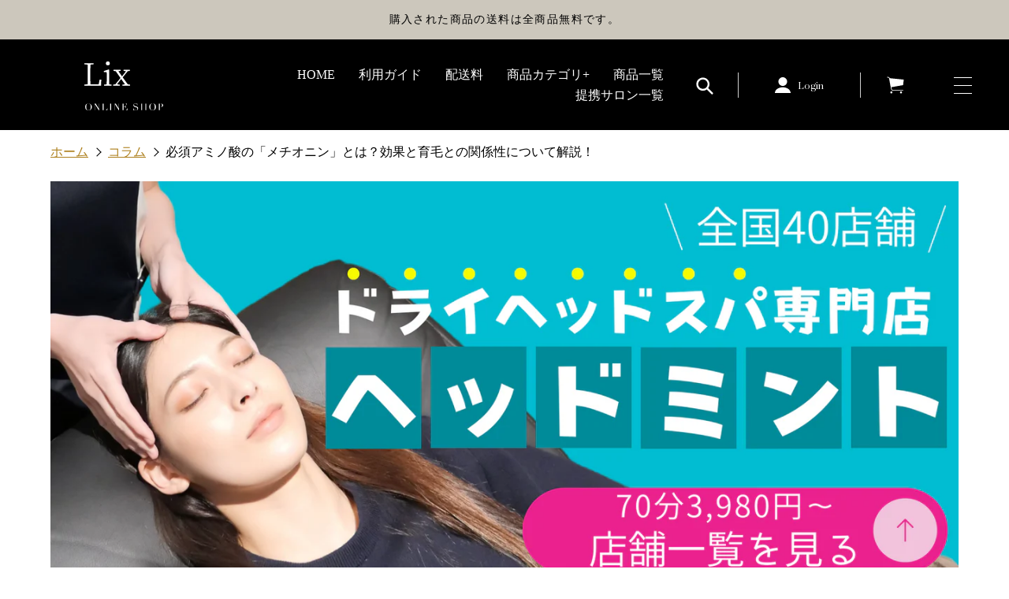

--- FILE ---
content_type: text/html; charset=utf-8
request_url: https://lix-online.com/blogs/colmn/methionine
body_size: 56024
content:
<!doctype html>
<html class="no-js" lang="ja">
<head>
  <meta charset="utf-8">
  <meta http-equiv="X-UA-Compatible" content="IE=edge,chrome=1">
  <meta name="viewport" content="width=device-width,initial-scale=1">
  <meta name="theme-color" content="#3a3a3a">
  <meta name="format-detection" content="telephone=no">
  <link rel="preconnect" href="https://cdn.shopify.com" crossorigin>
  <link rel="preconnect" href="https://fonts.shopifycdn.com" crossorigin>
  <link rel="preconnect" href="https://monorail-edge.shopifysvc.com">

  <link rel="preload" href="//lix-online.com/cdn/shop/t/2/assets/theme.css?v=121963310649703993831649980695" as="style">
  <link rel="preload" href="//lix-online.com/cdn/shop/t/2/assets/theme.js?v=27390045825916500381649980695" as="script">
  <link rel="preload" href="//lix-online.com/cdn/shop/t/2/assets/lazysizes.js?v=63098554868324070131649980693" as="script"><link rel="canonical" href="https://lix-online.com/blogs/colmn/methionine"><link rel="shortcut icon" href="//lix-online.com/cdn/shop/files/favicon_32x32.png?v=1650615708" type="image/png"><title>必須アミノ酸の「メチオニン」とは？効果と育毛との関係性について解説！
&ndash; Lix 公式オンラインショップ</title><meta name="description" content="育毛対策として、よい効果が期待できるといわれている成分を積極的に摂り入れたい方もいることでしょう。   統合失調症などの改善効果がみられるメチオニン。実は、髪の毛にもよい効果が期待できます。   本記事では、メチオニンの特徴や育毛との関係性について解説しています。   ぜひ、最後までご覧ください。     育毛とメチオニンとの関係性とは？   そもそもメチオニンとは、どういった成分なのでしょうか。   ここでは、メチオニンに関しての基本的な情報について解説しています。       メチオニンとは？ ヒトの体をつくっているタンパク質は、多数のアミノ酸が結合したものです。   そんなアミノ酸には、体内ではつくることのできない必須アミノ酸"><!-- /snippets/social-meta-tags.liquid -->


<meta property="og:site_name" content="Lix 公式オンラインショップ">
<meta property="og:url" content="https://lix-online.com/blogs/colmn/methionine">
<meta property="og:title" content="必須アミノ酸の「メチオニン」とは？効果と育毛との関係性について解説！">
<meta property="og:type" content="article">
<meta property="og:description" content="育毛対策として、よい効果が期待できるといわれている成分を積極的に摂り入れたい方もいることでしょう。   統合失調症などの改善効果がみられるメチオニン。実は、髪の毛にもよい効果が期待できます。   本記事では、メチオニンの特徴や育毛との関係性について解説しています。   ぜひ、最後までご覧ください。     育毛とメチオニンとの関係性とは？   そもそもメチオニンとは、どういった成分なのでしょうか。   ここでは、メチオニンに関しての基本的な情報について解説しています。       メチオニンとは？ ヒトの体をつくっているタンパク質は、多数のアミノ酸が結合したものです。   そんなアミノ酸には、体内ではつくることのできない必須アミノ酸"><meta property="og:image" content="http://lix-online.com/cdn/shop/articles/20220705_1296x_f2fe0c50-f177-41c3-b3f9-69d4f87fc5f8.webp?v=1660480116">
  <meta property="og:image:secure_url" content="https://lix-online.com/cdn/shop/articles/20220705_1296x_f2fe0c50-f177-41c3-b3f9-69d4f87fc5f8.webp?v=1660480116">
  <meta property="og:image:width" content="1296">
  <meta property="og:image:height" content="864">


<meta name="twitter:card" content="summary_large_image">
<meta name="twitter:title" content="必須アミノ酸の「メチオニン」とは？効果と育毛との関係性について解説！">
<meta name="twitter:description" content="育毛対策として、よい効果が期待できるといわれている成分を積極的に摂り入れたい方もいることでしょう。   統合失調症などの改善効果がみられるメチオニン。実は、髪の毛にもよい効果が期待できます。   本記事では、メチオニンの特徴や育毛との関係性について解説しています。   ぜひ、最後までご覧ください。     育毛とメチオニンとの関係性とは？   そもそもメチオニンとは、どういった成分なのでしょうか。   ここでは、メチオニンに関しての基本的な情報について解説しています。       メチオニンとは？ ヒトの体をつくっているタンパク質は、多数のアミノ酸が結合したものです。   そんなアミノ酸には、体内ではつくることのできない必須アミノ酸">

  <link rel="apple-touch-icon" href="//lix-online.com/cdn/shop/files/apple-touch-icon.png?v=3164921974619307787"/>
  
<style data-shopify>
:root {
    --color-text: #3a3a3a;
    --color-text-rgb: 58, 58, 58;
    --color-body-text: #333232;
    --color-sale-text: #EA0606;
    --color-small-button-text-border: #3a3a3a;
    --color-text-field: #ffffff;
    --color-text-field-text: #000000;
    --color-text-field-text-rgb: 0, 0, 0;

    --color-btn-primary: #3a3a3a;
    --color-btn-primary-darker: #212121;
    --color-btn-primary-text: #ffffff;

    --color-blankstate: rgba(51, 50, 50, 0.35);
    --color-blankstate-border: rgba(51, 50, 50, 0.2);
    --color-blankstate-background: rgba(51, 50, 50, 0.1);

    --color-text-focus:#606060;
    --color-overlay-text-focus:#e6e6e6;
    --color-btn-primary-focus:#606060;
    --color-btn-social-focus:#d2d2d2;
    --color-small-button-text-border-focus:#606060;
    --predictive-search-focus:#f2f2f2;

    --color-body: #ffffff;
    --color-bg: #ffffff;
    --color-bg-rgb: 255, 255, 255;
    --color-bg-alt: rgba(51, 50, 50, 0.05);
    --color-bg-currency-selector: rgba(51, 50, 50, 0.2);

    --color-overlay-title-text: #ffffff;
    --color-image-overlay: #685858;
    --color-image-overlay-rgb: 104, 88, 88;--opacity-image-overlay: 0.4;--hover-overlay-opacity: 0.8;

    --color-border: #ebebeb;
    --color-border-form: #cccccc;
    --color-border-form-darker: #b3b3b3;

    --svg-select-icon: url(//lix-online.com/cdn/shop/t/2/assets/ico-select.svg?v=29003672709104678581649990848);
    --slick-img-url: url(//lix-online.com/cdn/shop/t/2/assets/ajax-loader.gif?v=41356863302472015721649980689);

    --font-weight-body--bold: 700;
    --font-weight-body--bolder: 700;

    --font-stack-header: Helvetica, Arial, sans-serif;
    --font-style-header: normal;
    --font-weight-header: 700;

    --font-stack-body: Helvetica, Arial, sans-serif;
    --font-style-body: normal;
    --font-weight-body: 400;

    --font-size-header: 26;

    --font-size-base: 15;

    --font-h1-desktop: 35;
    --font-h1-mobile: 32;
    --font-h2-desktop: 20;
    --font-h2-mobile: 18;
    --font-h3-mobile: 20;
    --font-h4-desktop: 17;
    --font-h4-mobile: 15;
    --font-h5-desktop: 15;
    --font-h5-mobile: 13;
    --font-h6-desktop: 14;
    --font-h6-mobile: 12;

    --font-mega-title-large-desktop: 65;

    --font-rich-text-large: 17;
    --font-rich-text-small: 13;

    
--color-video-bg: #f2f2f2;

    
    --global-color-image-loader-primary: rgba(58, 58, 58, 0.06);
    --global-color-image-loader-secondary: rgba(58, 58, 58, 0.12);
  }
</style>


 <style>.border-bottom{border-bottom:1px solid var(--color-border)}.btn--link{background-color:transparent;border:0;margin:0;color:var(--color-text);text-align:left}.icon{display:inline-block;width:20px;height:20px;vertical-align:middle;fill:currentColor}.icon__fallback-text,.visually-hidden{position:absolute!important;overflow:hidden;clip:rect(0 0 0 0);height:1px;width:1px;margin:-1px;padding:0;border:0}svg.icon:not(.icon--full-color) circle,svg.icon:not(.icon--full-color) ellipse,svg.icon:not(.icon--full-color) g,svgicon:not(.icon--full-color) line,svg.icon:not(.icon--full-color) path,svg.icon:not(.icon--full-color) polygon,svg.icon:not(icon--full-color) polyline,svg.icon:not(.icon--full-color) rect,symbol.icon:not(.icon--full-color) circle,symbol.icon:not(icon--full-color) ellipse,symbol.icon:not(.icon--full-color) g,symbol.icon:not(.icon--full-color) line,symbol.icon:not(icon--full-color) path,symbol.icon:not(.icon--full-color) polygon,symbol.icon:not(.icon--full-color) polyline,symbolicon:not(.icon--full-color) rect{fill:inherit;stroke:inherit}.list--inline{padding:0;margin:0}.list--inline>li{display:inline-block;margin-bottom:0;vertical-align:middle}@media only screen and (max-width:749px){.small--hide{display:none!important}}.grid{list-style:none;margin:0;padding:0;margin-left:-30px}.grid::after{content:'';display:table;clear:both}@media only screen and (max-width:749px){.grid{margin-left:-22px}}.grid::after{content:'';display:table;clear:both}.grid--no-gutters{margin-left:0}.grid--no-gutters .grid__item{padding-left:0}.grid--table{display:table;table-layout:fixed;width:100%}.grid--table>.grid__item{float:none;display:table-cell;vertical-align:middle}.grid__item{float:left;padding-left:30px;width:100%}@media only screen and (max-width:749px){.grid__item{padding-left:22px}}.grid__item[class*="--push"]{position:relative}@media only screen and (min-width:750px){.medium-up--one-quarter{width:25%}.medium-up--push-one-third{width:33.33%}.medium-up--one-half{width:50%}.medium-up--push-one-third{left:33.33%;position:relative}}.announcement-bar{z-index:10;position:relative;text-align:center;border-bottom:1px solid transparent;padding:2px}.announcement-bar__link{display:block}.announcement-bar__message{display:block;padding:11px 22px;}@media only screen and (min-width:750px){.announcement-bar__message{padding-left:55px;padding-right:55px}}.site-nav{position:relative;padding:0;text-align:center;margin:25px 0}.site-nav a{padding:3px 10px}.site-nav__link{display:block;white-space:nowrap}.site-nav--centered .site-nav__link{padding-top:0}.site-nav__link .icon-chevron-down{width:calc(8em / 16);height:calc(8em / 16);margin-left:.5rem}.site-nav__label{border-bottom:1px solid transparent}.site-nav__link--active .site-nav__label{border-bottom-color:var(--color-text)}.site-nav__link--button{border:none;background-color:transparent;padding:3px 10px}.site-header__mobile-nav{z-index:11;position:relative;background-color:var(--color-body)}@media only screen and (max-width:749px){.site-header__mobile-nav{display:-webkit-flex;display:-ms-flexbox;display:flex;width:100%;-ms-flex-align:center;-webkit-align-items:center-moz-align-items:center;-ms-align-items:center;-o-align-items:center;align-items:center}}.mobile-nav--open .icon-close{display:none}.main-content{opacity:0}.main-content .shopify-section{display:none}.main-content .shopify-section:first-child{display:inherit}.critical-hidden{display:none}</style>

  <script>
    window.performance.mark('debut:theme_stylesheet_loaded.start');

    function onLoadStylesheet() {
      performance.mark('debut:theme_stylesheet_loaded.end');
      performance.measure('debut:theme_stylesheet_loaded', 'debut:theme_stylesheet_loaded.start', 'debut:theme_stylesheet_loaded.end');

      var url = "//lix-online.com/cdn/shop/t/2/assets/theme.css?v=121963310649703993831649980695";
      var link = document.querySelector('link[href="' + url + '"]');
      link.loaded = true;
      link.dispatchEvent(new Event('load'));
    }
  </script>

  <link rel="stylesheet" href="//lix-online.com/cdn/shop/t/2/assets/theme.css?v=121963310649703993831649980695" type="text/css" media="print" onload="this.media='all';onLoadStylesheet()">

<link href="https://fonts.googleapis.com/css2?family=Suranna&display=swap" rel="stylesheet">
<link href="//lix-online.com/cdn/shop/t/2/assets/style.css?v=154883101942160017761696566367" rel="stylesheet" type="text/css" media="all" />
<link href="//lix-online.com/cdn/shop/t/2/assets/pages.css?v=9142651667500579671743415757" rel="stylesheet" type="text/css" media="all" />


  <script>const moneyFormat = "¥{{amount_no_decimals}} JPY"
var theme = {
      breakpoints: {
        medium: 750,
        large: 990,
        widescreen: 1400
      },
      strings: {
        addToCart: "カートに追加する",
        soldOut: "売り切れ",
        unavailable: "お取り扱いできません",
        regularPrice: "通常価格",
        salePrice: "販売価格",
        sale: "セール",
        fromLowestPrice: "[price]～",
        vendor: "販売元",
        showMore: "さらに表示する",
        showLess: "表示を減らす",
        searchFor: "検索する",
        addressError: "住所を調べる際にエラーが発生しました",
        addressNoResults: "その住所は見つかりませんでした",
        addressQueryLimit: "Google APIの使用量の制限を超えました。\u003ca href=\"https:\/\/developers.google.com\/maps\/premium\/usage-limits\"\u003eプレミアムプラン\u003c\/a\u003eへのアップグレードをご検討ください。",
        authError: "あなたのGoogle Mapsのアカウント認証で問題が発生しました。",
        newWindow: "新しいウィンドウで開く",
        external: "外部のウェブサイトに移動します。",
        newWindowExternal: "外部のウェブサイトを新しいウィンドウで開く",
        removeLabel: "[product] を削除する",
        update: "アップデート",
        quantity: "数量",
        discountedTotal: "ディスカウント合計",
        regularTotal: "通常合計",
        priceColumn: "ディスカウントの詳細については価格列を参照してください。",
        quantityMinimumMessage: "数量は1以上でなければなりません",
        cartError: "お客様のカートをアップデートするときにエラーが発生しました。再度お試しください。",
        removedItemMessage: "カートから \u003cspan class=\"cart__removed-product-details\"\u003e([quantity]) 個の[link]\u003c\/span\u003eが消去されました。",
        unitPrice: "単価",
        unitPriceSeparator: "あたり",
        oneCartCount: "1個のアイテム",
        otherCartCount: "[count]個のアイテム",
        quantityLabel: "数量: [count]",
        products: "商品",
        loading: "読み込んでいます",
        number_of_results: "[result_number]\/[results_count]",
        number_of_results_found: "[results_count]件の結果が見つかりました",
        one_result_found: "1件の結果が見つかりました"
      },
      moneyFormat: moneyFormat,
      moneyFormatWithCurrency: "¥{{amount_no_decimals}} JPY",
      settings: {
        predictiveSearchEnabled: true,
        predictiveSearchShowPrice: false,
        predictiveSearchShowVendor: false
      },
      stylesheet: "//lix-online.com/cdn/shop/t/2/assets/theme.css?v=121963310649703993831649980695"
    };if (sessionStorage.getItem("backToCollection")) {
        sessionStorage.removeItem("backToCollection")
      }document.documentElement.className = document.documentElement.className.replace('no-js', 'js');
  </script><script src="//lix-online.com/cdn/shop/t/2/assets/theme.js?v=27390045825916500381649980695" defer="defer"></script>
  <script src="//lix-online.com/cdn/shop/t/2/assets/lazysizes.js?v=63098554868324070131649980693" async="async"></script>

  <script src="https://code.jquery.com/jquery-3.4.1.min.js" integrity="sha256-CSXorXvZcTkaix6Yvo6HppcZGetbYMGWSFlBw8HfCJo=" crossorigin="anonymous"></script>
   

  <script>
    if (window.MSInputMethodContext && document.documentMode) {
      var scripts = document.getElementsByTagName('script')[0];
      var polyfill = document.createElement("script");
      polyfill.defer = true;
      polyfill.src = "//lix-online.com/cdn/shop/t/2/assets/ie11CustomProperties.min.js?v=146208399201472936201649980692";

      scripts.parentNode.insertBefore(polyfill, scripts);
    }
  </script>

  <script>window.performance && window.performance.mark && window.performance.mark('shopify.content_for_header.start');</script><meta name="facebook-domain-verification" content="nbzcuwejpwdbasevr3rvhwiwwzln6f">
<meta name="google-site-verification" content="wjNNklw3AGA7CSsiLb5C-I2GQEISgxr10JsNw6K5JXs">
<meta id="shopify-digital-wallet" name="shopify-digital-wallet" content="/63859622147/digital_wallets/dialog">
<meta name="shopify-checkout-api-token" content="bab2e3ce16156815e9c762b0f90fb971">
<link rel="alternate" type="application/atom+xml" title="Feed" href="/blogs/colmn.atom" />
<script async="async" src="/checkouts/internal/preloads.js?locale=ja-JP"></script>
<link rel="preconnect" href="https://shop.app" crossorigin="anonymous">
<script async="async" src="https://shop.app/checkouts/internal/preloads.js?locale=ja-JP&shop_id=63859622147" crossorigin="anonymous"></script>
<script id="apple-pay-shop-capabilities" type="application/json">{"shopId":63859622147,"countryCode":"JP","currencyCode":"JPY","merchantCapabilities":["supports3DS"],"merchantId":"gid:\/\/shopify\/Shop\/63859622147","merchantName":"Lix 公式オンラインショップ","requiredBillingContactFields":["postalAddress","email","phone"],"requiredShippingContactFields":["postalAddress","email","phone"],"shippingType":"shipping","supportedNetworks":["visa","masterCard","amex","jcb","discover"],"total":{"type":"pending","label":"Lix 公式オンラインショップ","amount":"1.00"},"shopifyPaymentsEnabled":true,"supportsSubscriptions":true}</script>
<script id="shopify-features" type="application/json">{"accessToken":"bab2e3ce16156815e9c762b0f90fb971","betas":["rich-media-storefront-analytics"],"domain":"lix-online.com","predictiveSearch":false,"shopId":63859622147,"locale":"ja"}</script>
<script>var Shopify = Shopify || {};
Shopify.shop = "lix-online.myshopify.com";
Shopify.locale = "ja";
Shopify.currency = {"active":"JPY","rate":"1.0"};
Shopify.country = "JP";
Shopify.theme = {"name":"Lix-online","id":132201677059,"schema_name":"Debut","schema_version":"17.14.1","theme_store_id":null,"role":"main"};
Shopify.theme.handle = "null";
Shopify.theme.style = {"id":null,"handle":null};
Shopify.cdnHost = "lix-online.com/cdn";
Shopify.routes = Shopify.routes || {};
Shopify.routes.root = "/";</script>
<script type="module">!function(o){(o.Shopify=o.Shopify||{}).modules=!0}(window);</script>
<script>!function(o){function n(){var o=[];function n(){o.push(Array.prototype.slice.apply(arguments))}return n.q=o,n}var t=o.Shopify=o.Shopify||{};t.loadFeatures=n(),t.autoloadFeatures=n()}(window);</script>
<script>
  window.ShopifyPay = window.ShopifyPay || {};
  window.ShopifyPay.apiHost = "shop.app\/pay";
  window.ShopifyPay.redirectState = null;
</script>
<script id="shop-js-analytics" type="application/json">{"pageType":"article"}</script>
<script defer="defer" async type="module" src="//lix-online.com/cdn/shopifycloud/shop-js/modules/v2/client.init-shop-cart-sync_CSE-8ASR.ja.esm.js"></script>
<script defer="defer" async type="module" src="//lix-online.com/cdn/shopifycloud/shop-js/modules/v2/chunk.common_DDD8GOhs.esm.js"></script>
<script defer="defer" async type="module" src="//lix-online.com/cdn/shopifycloud/shop-js/modules/v2/chunk.modal_B6JNj9sU.esm.js"></script>
<script type="module">
  await import("//lix-online.com/cdn/shopifycloud/shop-js/modules/v2/client.init-shop-cart-sync_CSE-8ASR.ja.esm.js");
await import("//lix-online.com/cdn/shopifycloud/shop-js/modules/v2/chunk.common_DDD8GOhs.esm.js");
await import("//lix-online.com/cdn/shopifycloud/shop-js/modules/v2/chunk.modal_B6JNj9sU.esm.js");

  window.Shopify.SignInWithShop?.initShopCartSync?.({"fedCMEnabled":true,"windoidEnabled":true});

</script>
<script>
  window.Shopify = window.Shopify || {};
  if (!window.Shopify.featureAssets) window.Shopify.featureAssets = {};
  window.Shopify.featureAssets['shop-js'] = {"shop-cart-sync":["modules/v2/client.shop-cart-sync_BCoLmxl3.ja.esm.js","modules/v2/chunk.common_DDD8GOhs.esm.js","modules/v2/chunk.modal_B6JNj9sU.esm.js"],"init-fed-cm":["modules/v2/client.init-fed-cm_BUzkuSqB.ja.esm.js","modules/v2/chunk.common_DDD8GOhs.esm.js","modules/v2/chunk.modal_B6JNj9sU.esm.js"],"init-shop-email-lookup-coordinator":["modules/v2/client.init-shop-email-lookup-coordinator_BW32axq4.ja.esm.js","modules/v2/chunk.common_DDD8GOhs.esm.js","modules/v2/chunk.modal_B6JNj9sU.esm.js"],"init-windoid":["modules/v2/client.init-windoid_BvNGLRkF.ja.esm.js","modules/v2/chunk.common_DDD8GOhs.esm.js","modules/v2/chunk.modal_B6JNj9sU.esm.js"],"shop-button":["modules/v2/client.shop-button_CH0XKSrs.ja.esm.js","modules/v2/chunk.common_DDD8GOhs.esm.js","modules/v2/chunk.modal_B6JNj9sU.esm.js"],"shop-cash-offers":["modules/v2/client.shop-cash-offers_DjoQtMHe.ja.esm.js","modules/v2/chunk.common_DDD8GOhs.esm.js","modules/v2/chunk.modal_B6JNj9sU.esm.js"],"shop-toast-manager":["modules/v2/client.shop-toast-manager_B8NLGr5M.ja.esm.js","modules/v2/chunk.common_DDD8GOhs.esm.js","modules/v2/chunk.modal_B6JNj9sU.esm.js"],"init-shop-cart-sync":["modules/v2/client.init-shop-cart-sync_CSE-8ASR.ja.esm.js","modules/v2/chunk.common_DDD8GOhs.esm.js","modules/v2/chunk.modal_B6JNj9sU.esm.js"],"init-customer-accounts-sign-up":["modules/v2/client.init-customer-accounts-sign-up_C-LwrDE-.ja.esm.js","modules/v2/client.shop-login-button_D0X6bVTm.ja.esm.js","modules/v2/chunk.common_DDD8GOhs.esm.js","modules/v2/chunk.modal_B6JNj9sU.esm.js"],"pay-button":["modules/v2/client.pay-button_imCDqct4.ja.esm.js","modules/v2/chunk.common_DDD8GOhs.esm.js","modules/v2/chunk.modal_B6JNj9sU.esm.js"],"init-customer-accounts":["modules/v2/client.init-customer-accounts_CxIJyI-K.ja.esm.js","modules/v2/client.shop-login-button_D0X6bVTm.ja.esm.js","modules/v2/chunk.common_DDD8GOhs.esm.js","modules/v2/chunk.modal_B6JNj9sU.esm.js"],"avatar":["modules/v2/client.avatar_BTnouDA3.ja.esm.js"],"init-shop-for-new-customer-accounts":["modules/v2/client.init-shop-for-new-customer-accounts_DRBL7B82.ja.esm.js","modules/v2/client.shop-login-button_D0X6bVTm.ja.esm.js","modules/v2/chunk.common_DDD8GOhs.esm.js","modules/v2/chunk.modal_B6JNj9sU.esm.js"],"shop-follow-button":["modules/v2/client.shop-follow-button_D610YzXR.ja.esm.js","modules/v2/chunk.common_DDD8GOhs.esm.js","modules/v2/chunk.modal_B6JNj9sU.esm.js"],"checkout-modal":["modules/v2/client.checkout-modal_NhzDspE5.ja.esm.js","modules/v2/chunk.common_DDD8GOhs.esm.js","modules/v2/chunk.modal_B6JNj9sU.esm.js"],"shop-login-button":["modules/v2/client.shop-login-button_D0X6bVTm.ja.esm.js","modules/v2/chunk.common_DDD8GOhs.esm.js","modules/v2/chunk.modal_B6JNj9sU.esm.js"],"lead-capture":["modules/v2/client.lead-capture_pLpCOlEn.ja.esm.js","modules/v2/chunk.common_DDD8GOhs.esm.js","modules/v2/chunk.modal_B6JNj9sU.esm.js"],"shop-login":["modules/v2/client.shop-login_DiHM-Diw.ja.esm.js","modules/v2/chunk.common_DDD8GOhs.esm.js","modules/v2/chunk.modal_B6JNj9sU.esm.js"],"payment-terms":["modules/v2/client.payment-terms_BdLTgEH_.ja.esm.js","modules/v2/chunk.common_DDD8GOhs.esm.js","modules/v2/chunk.modal_B6JNj9sU.esm.js"]};
</script>
<script>(function() {
  var isLoaded = false;
  function asyncLoad() {
    if (isLoaded) return;
    isLoaded = true;
    var urls = ["https:\/\/asia-northeast1-affiliate-pr.cloudfunctions.net\/script?shop=lix-online.myshopify.com","https:\/\/lix-online.myshopify.com\/apps\/pushcode\/pushcode_shopify_scripttag.js?shop=lix-online.myshopify.com","https:\/\/ncs.mixlogue.jp\/zdft29193i4oeee388.min.js?shop=lix-online.myshopify.com","https:\/\/cdn.shopify.com\/s\/files\/1\/0184\/4255\/1360\/files\/haloroar-legal.min.js?v=1649374317\u0026shop=lix-online.myshopify.com"];
    for (var i = 0; i < urls.length; i++) {
      var s = document.createElement('script');
      s.type = 'text/javascript';
      s.async = true;
      s.src = urls[i];
      var x = document.getElementsByTagName('script')[0];
      x.parentNode.insertBefore(s, x);
    }
  };
  if(window.attachEvent) {
    window.attachEvent('onload', asyncLoad);
  } else {
    window.addEventListener('load', asyncLoad, false);
  }
})();</script>
<script id="__st">var __st={"a":63859622147,"offset":32400,"reqid":"9fa31c9c-8cce-4305-8626-e8e771f68964-1770037619","pageurl":"lix-online.com\/blogs\/colmn\/methionine","s":"articles-587867980035","u":"7eead510d299","p":"article","rtyp":"article","rid":587867980035};</script>
<script>window.ShopifyPaypalV4VisibilityTracking = true;</script>
<script id="captcha-bootstrap">!function(){'use strict';const t='contact',e='account',n='new_comment',o=[[t,t],['blogs',n],['comments',n],[t,'customer']],c=[[e,'customer_login'],[e,'guest_login'],[e,'recover_customer_password'],[e,'create_customer']],r=t=>t.map((([t,e])=>`form[action*='/${t}']:not([data-nocaptcha='true']) input[name='form_type'][value='${e}']`)).join(','),a=t=>()=>t?[...document.querySelectorAll(t)].map((t=>t.form)):[];function s(){const t=[...o],e=r(t);return a(e)}const i='password',u='form_key',d=['recaptcha-v3-token','g-recaptcha-response','h-captcha-response',i],f=()=>{try{return window.sessionStorage}catch{return}},m='__shopify_v',_=t=>t.elements[u];function p(t,e,n=!1){try{const o=window.sessionStorage,c=JSON.parse(o.getItem(e)),{data:r}=function(t){const{data:e,action:n}=t;return t[m]||n?{data:e,action:n}:{data:t,action:n}}(c);for(const[e,n]of Object.entries(r))t.elements[e]&&(t.elements[e].value=n);n&&o.removeItem(e)}catch(o){console.error('form repopulation failed',{error:o})}}const l='form_type',E='cptcha';function T(t){t.dataset[E]=!0}const w=window,h=w.document,L='Shopify',v='ce_forms',y='captcha';let A=!1;((t,e)=>{const n=(g='f06e6c50-85a8-45c8-87d0-21a2b65856fe',I='https://cdn.shopify.com/shopifycloud/storefront-forms-hcaptcha/ce_storefront_forms_captcha_hcaptcha.v1.5.2.iife.js',D={infoText:'hCaptchaによる保護',privacyText:'プライバシー',termsText:'利用規約'},(t,e,n)=>{const o=w[L][v],c=o.bindForm;if(c)return c(t,g,e,D).then(n);var r;o.q.push([[t,g,e,D],n]),r=I,A||(h.body.append(Object.assign(h.createElement('script'),{id:'captcha-provider',async:!0,src:r})),A=!0)});var g,I,D;w[L]=w[L]||{},w[L][v]=w[L][v]||{},w[L][v].q=[],w[L][y]=w[L][y]||{},w[L][y].protect=function(t,e){n(t,void 0,e),T(t)},Object.freeze(w[L][y]),function(t,e,n,w,h,L){const[v,y,A,g]=function(t,e,n){const i=e?o:[],u=t?c:[],d=[...i,...u],f=r(d),m=r(i),_=r(d.filter((([t,e])=>n.includes(e))));return[a(f),a(m),a(_),s()]}(w,h,L),I=t=>{const e=t.target;return e instanceof HTMLFormElement?e:e&&e.form},D=t=>v().includes(t);t.addEventListener('submit',(t=>{const e=I(t);if(!e)return;const n=D(e)&&!e.dataset.hcaptchaBound&&!e.dataset.recaptchaBound,o=_(e),c=g().includes(e)&&(!o||!o.value);(n||c)&&t.preventDefault(),c&&!n&&(function(t){try{if(!f())return;!function(t){const e=f();if(!e)return;const n=_(t);if(!n)return;const o=n.value;o&&e.removeItem(o)}(t);const e=Array.from(Array(32),(()=>Math.random().toString(36)[2])).join('');!function(t,e){_(t)||t.append(Object.assign(document.createElement('input'),{type:'hidden',name:u})),t.elements[u].value=e}(t,e),function(t,e){const n=f();if(!n)return;const o=[...t.querySelectorAll(`input[type='${i}']`)].map((({name:t})=>t)),c=[...d,...o],r={};for(const[a,s]of new FormData(t).entries())c.includes(a)||(r[a]=s);n.setItem(e,JSON.stringify({[m]:1,action:t.action,data:r}))}(t,e)}catch(e){console.error('failed to persist form',e)}}(e),e.submit())}));const S=(t,e)=>{t&&!t.dataset[E]&&(n(t,e.some((e=>e===t))),T(t))};for(const o of['focusin','change'])t.addEventListener(o,(t=>{const e=I(t);D(e)&&S(e,y())}));const B=e.get('form_key'),M=e.get(l),P=B&&M;t.addEventListener('DOMContentLoaded',(()=>{const t=y();if(P)for(const e of t)e.elements[l].value===M&&p(e,B);[...new Set([...A(),...v().filter((t=>'true'===t.dataset.shopifyCaptcha))])].forEach((e=>S(e,t)))}))}(h,new URLSearchParams(w.location.search),n,t,e,['guest_login'])})(!0,!0)}();</script>
<script integrity="sha256-4kQ18oKyAcykRKYeNunJcIwy7WH5gtpwJnB7kiuLZ1E=" data-source-attribution="shopify.loadfeatures" defer="defer" src="//lix-online.com/cdn/shopifycloud/storefront/assets/storefront/load_feature-a0a9edcb.js" crossorigin="anonymous"></script>
<script crossorigin="anonymous" defer="defer" src="//lix-online.com/cdn/shopifycloud/storefront/assets/shopify_pay/storefront-65b4c6d7.js?v=20250812"></script>
<script data-source-attribution="shopify.dynamic_checkout.dynamic.init">var Shopify=Shopify||{};Shopify.PaymentButton=Shopify.PaymentButton||{isStorefrontPortableWallets:!0,init:function(){window.Shopify.PaymentButton.init=function(){};var t=document.createElement("script");t.src="https://lix-online.com/cdn/shopifycloud/portable-wallets/latest/portable-wallets.ja.js",t.type="module",document.head.appendChild(t)}};
</script>
<script data-source-attribution="shopify.dynamic_checkout.buyer_consent">
  function portableWalletsHideBuyerConsent(e){var t=document.getElementById("shopify-buyer-consent"),n=document.getElementById("shopify-subscription-policy-button");t&&n&&(t.classList.add("hidden"),t.setAttribute("aria-hidden","true"),n.removeEventListener("click",e))}function portableWalletsShowBuyerConsent(e){var t=document.getElementById("shopify-buyer-consent"),n=document.getElementById("shopify-subscription-policy-button");t&&n&&(t.classList.remove("hidden"),t.removeAttribute("aria-hidden"),n.addEventListener("click",e))}window.Shopify?.PaymentButton&&(window.Shopify.PaymentButton.hideBuyerConsent=portableWalletsHideBuyerConsent,window.Shopify.PaymentButton.showBuyerConsent=portableWalletsShowBuyerConsent);
</script>
<script data-source-attribution="shopify.dynamic_checkout.cart.bootstrap">document.addEventListener("DOMContentLoaded",(function(){function t(){return document.querySelector("shopify-accelerated-checkout-cart, shopify-accelerated-checkout")}if(t())Shopify.PaymentButton.init();else{new MutationObserver((function(e,n){t()&&(Shopify.PaymentButton.init(),n.disconnect())})).observe(document.body,{childList:!0,subtree:!0})}}));
</script>
<link id="shopify-accelerated-checkout-styles" rel="stylesheet" media="screen" href="https://lix-online.com/cdn/shopifycloud/portable-wallets/latest/accelerated-checkout-backwards-compat.css" crossorigin="anonymous">
<style id="shopify-accelerated-checkout-cart">
        #shopify-buyer-consent {
  margin-top: 1em;
  display: inline-block;
  width: 100%;
}

#shopify-buyer-consent.hidden {
  display: none;
}

#shopify-subscription-policy-button {
  background: none;
  border: none;
  padding: 0;
  text-decoration: underline;
  font-size: inherit;
  cursor: pointer;
}

#shopify-subscription-policy-button::before {
  box-shadow: none;
}

      </style>

<script>window.performance && window.performance.mark && window.performance.mark('shopify.content_for_header.end');</script>

<link rel="dns-prefetch" href="https://cdn.secomapp.com/">
<link rel="dns-prefetch" href="https://ajax.googleapis.com/">
<link rel="dns-prefetch" href="https://cdnjs.cloudflare.com/">
<link rel="preload" as="stylesheet" href="//lix-online.com/cdn/shop/t/2/assets/sca-pp.css?v=178374312540912810101659604914">

<link rel="stylesheet" href="//lix-online.com/cdn/shop/t/2/assets/sca-pp.css?v=178374312540912810101659604914">
 <script>
  
  SCAPPShop = {};
    
  </script>
<script src="//statics.a8.net/a8sales/a8sales.js"></script>
<link rel="stylesheet" href="https://cdn.shopify.com/s/files/1/0184/4255/1360/files/legal.v5.scss.css?v=1654848652" media="print" onload="this.media='all'">
  <script>
    (function() {
      const metafields = {
        "shop": "lix-online.myshopify.com",
        "settings": {"enabled":"0","param":{"message":" {link} と {link-2}に同意します","error_message":"Please agree to the terms and conditions before making a purchase!","error_display":"after","greeting":{"enabled":"0","message":"Please agree to the T\u0026C before purchasing!","delay":"1"},"link_order":["link","link-2"],"links":{"link":{"label":"利用規約","target":"_blank","url":"https:\/\/lix-online.myshopify.com\/policies\/terms-of-service","policy":"terms-of-service"},"link-2":{"label":"プライバシーポリシー","target":"_blank","url":"https:\/\/lix-online.myshopify.com\/policies\/privacy-policy","policy":"privacy-policy"}},"force_enabled":"0","optional":"0","optional_message_enabled":"0","optional_message_value":"Thank you! The page will be moved to the checkout page.","optional_checkbox_hidden":"0","time_enabled":"1","time_label":"Agreed to the Terms and Conditions on","checkbox":"2"},"popup":{"title":"Terms and Conditions","width":"600","button":"Process to Checkout","icon_color":"#197bbd"},"style":{"checkbox":{"size":"20","color":"#ff4e6f"},"message":{"font":"inherit","size":"14","customized":{"enabled":"1","color":"#212b36","accent":"#ff4e6f","error":"#de3618"},"align":"inherit","padding":{"top":"0","right":"0","bottom":"0","left":"0"}}},"only1":"true","installer":[]},
        "moneyFormat": "¥{{amount_no_decimals}}"
      };
      !function(){"use strict";void 0===Element.prototype.getEventListeners&&(Element.prototype.__addEventListener=Element.prototype.addEventListener,Element.prototype.__removeEventListener=Element.prototype.removeEventListener,Element.prototype.addEventListener=function(e,t,n=!1){this.__addEventListener(e,t,n),this.eventListenerList||(this.eventListenerList={}),this.eventListenerList[e]||(this.eventListenerList[e]=[]),this.eventListenerList[e].push({type:e,listener:t,useCapture:n})},Element.prototype.removeEventListener=function(e,t,n=!1){this.__removeEventListener(e,t,n),this.eventListenerList||(this.eventListenerList={}),this.eventListenerList[e]||(this.eventListenerList[e]=[]);for(let o=0;o<this.eventListenerList[e].length;o++)if(this.eventListenerList[e][o].listener===t&&this.eventListenerList[e][o].useCapture===n){this.eventListenerList[e].splice(o,1);break}0==this.eventListenerList[e].length&&delete this.eventListenerList[e]},Element.prototype.getEventListeners=function(e){return this.eventListenerList||(this.eventListenerList={}),void 0===e?this.eventListenerList:this.eventListenerList[e]})}(),window.roarJs=window.roarJs||{},roarJs.Legal=function(){const e={id:"legal",shop:null,settings:{},jQuery:null,fonts:[],editor:{enabled:!1,selector:"#theme-editor__checkbox"},installer:{enabled:!1},pointer:{},selectors:{checkout:'[name="checkout"], [name="goto_pp"], [name="goto_gc"], [href*="/checkout"], .rale-button--checkout',dynamic:'[data-shopify="payment-button"], [data-shopify="dynamic-checkout-cart"]',form:'form[action="/checkout"]',update:'[name="update"]',widget:".rale-widget",checkbox:'.rale-widget .rale-checkbox input[type="checkbox"]',nopopup:".rale-nopopup",policy:".rale-policy",error:".rale-widget .rale-error",greeting:".rale-widget .rale-greeting",modal:"rale-modal",modal_close:"rale-modal-close"},classes:{hidden:"rale-dynamic--hidden",invisible:"rale-checkout--invisible"},cssUrl:"https://cdn.shopify.com/s/files/1/0184/4255/1360/files/legal.v5.scss.css?v=1654848652",installerUrl:"https://cdn.shopify.com/s/files/1/0184/4255/1360/files/legal-installer.min.js?v=1656068354"};function t(e,t){for(let t=0;t<document.styleSheets.length;t++)if(document.styleSheets[t].href==e)return!1;const n=document.getElementsByTagName("head")[0],o=document.createElement("link");o.type="text/css",o.rel="stylesheet",o.readyState?o.onreadystatechange=function(){"loaded"!=o.readyState&&"complete"!=o.readyState||(o.onreadystatechange=null,t&&t())}:o.onload=function(){t&&t()},o.href=e,n.appendChild(o)}function n(){e.settings.enabled="1"}function o(){return"undefined"==typeof roarJsAdmin?(e.shop||(e.shop=metafields.shop,e.settings=metafields.settings),!0):(e.editor.enabled=!0,e.shop=roarJsAdmin.Config.shop,e.settings=roarJsAdmin.Config.settings,n(),!0)}function s(e,t){!function(e,t){const n=XMLHttpRequest.prototype.open;XMLHttpRequest.prototype.open=function(o,s){this.addEventListener("load",(function(){!e.some((function(e){return s.indexOf(e)>-1}))||""!==this.responseType&&"text"!==this.responseType||t(this.responseText)})),n.apply(this,arguments)}}(e,t),function(e,t){"undefined"!=typeof jQuery&&jQuery(document).ajaxSuccess((function(n,o,s){const i=s.url;e.some((function(e){return i.indexOf(e)>-1}))&&t(o.responseText)}))}(e,t),function(e,t){const n=window.fetch;window.fetch=function(){const e=n.apply(this,arguments);return e.then((function(e){const t=new CustomEvent("raleFetchEnd",{view:document,bubbles:!0,cancelable:!1,detail:{response:e.clone()}});document.dispatchEvent(t)})),e},document.addEventListener("raleFetchEnd",(function(n){const o=n.detail.response;if(200!==o.status)return;const s=o.url;e.some((function(e){return s.indexOf(e)>-1}))&&t(o.json())}))}(e,t)}function i(){const{selectors:t}=e;let n=!1;return document.querySelectorAll(t.checkbox).forEach((e=>{(function(e){const t=e.getBoundingClientRect(),n=window.innerWidth||document.documentElement.clientWidth,o=window.innerHeight||document.documentElement.clientHeight,s=function(e,t){return document.elementFromPoint(e,t)};return!(t.right<0||t.bottom<0||t.left>n||t.top>o)&&(e.contains(s(t.left,t.top))||e.contains(s(t.right,t.top))||e.contains(s(t.right,t.bottom))||e.contains(s(t.left,t.bottom))||e.parentNode.contains(s(t.left,t.top))||e.parentNode.contains(s(t.right,t.top))||e.parentNode.contains(s(t.right,t.bottom))||e.parentNode.contains(s(t.left,t.bottom)))})(e)&&(n=!0)})),n}function l(t){const{selectors:n}=e;let o=!1;if(s="/cart",window.location.href.indexOf(s)>-1){const e=t.closest("form");e&&e.querySelector(n.widget)&&(o=!0)}var s;return o}function r(t,n){const{classes:o,pointer:s}=e;if(n=n||window.event,void 0!==window.pageXOffset?(s.pageX=n.pageX-window.pageXOffset,s.pageY=n.pageY-window.pageYOffset):(s.pageX=n.pageX-document.documentElement.scrollLeft,s.pageY=n.pageY-document.documentElement.scrollTop),isNaN(s.pageX)||isNaN(s.pageY))s.target=t;else{const e=t.classList.contains(o.hidden);e&&t.classList.remove(o.hidden);const n=document.elementFromPoint(s.pageX,s.pageY);n&&(s.target=n),e&&t.classList.add(o.hidden)}}function a(t){const{id:n,classes:o,title:s,body:i,styles:l}=t;let r=document.getElementById(n);if(null!=r&&r.remove(),r=document.createElement("div"),r.id=n,r.classList="rale-modal",r.innerHTML=`<div class="rale-modal-inner">\n<div class="rale-modal-header"><div class="rale-modal-title">${s}</div><div class="rale-modal-close"><svg viewBox="0 0 20 20"><path d="M11.414 10l6.293-6.293a.999.999 0 1 0-1.414-1.414L10 8.586 3.707 2.293a.999.999 0 1 0-1.414 1.414L8.586 10l-6.293 6.293a.999.999 0 1 0 1.414 1.414L10 11.414l6.293 6.293a.997.997 0 0 0 1.414 0 .999.999 0 0 0 0-1.414L11.414 10z" fill-rule="evenodd"></path></svg></div></div>\n<div class="rale-modal-bodyWrapper"><div class="rale-modal-body" data-scrollable>${i}</div></div>\n</div><div class="rale-modal-overlay"></div>`,o&&o.length>0&&r.classList.add(o),l&&Object.keys(l).length>0)for(const[e,t]of Object.entries(l))r.style.setProperty(e,t);return w(r),document.body.classList.add("rale-modal--opened"),document.body.appendChild(r),function(t){t.querySelectorAll(".rale-modal-close, .rale-modal-overlay").forEach((e=>{e.addEventListener("click",(e=>{c(e.currentTarget.closest(".rale-modal").getAttribute("id"))}))})),document.querySelectorAll(".rale-modal-button").forEach((t=>{t.addEventListener("click",(t=>{const n=t.currentTarget.closest(".rale-modal");n.classList.add("rale-modal--checked"),setTimeout((function(){const{pointer:{target:t}}=e;if(t)if("FORM"==t.tagName)t.submit();else try{t.click()}catch(e){const n=t.closest('[role="button"]');n&&n.click()}}),500),setTimeout((function(){c(n.getAttribute("id")),m()}),1e3)}))}))}(r),r}function c(e){const t=document.getElementById(e);if(null!=t&&t.remove(),0===document.querySelectorAll(".rale-modal").length){document.querySelector("body").classList.remove("rale-modal--opened")}}function d(t){const{selectors:n}=e;return!!t.closest(n.nopopup)}function p(t){const{classes:n,pointer:{target:o}}=e;let s=!0;if(t.classList.contains(n.hidden)&&(s=!1,o)){const e=o.getEventListeners("click"),t=o.closest("[class*=shopify-payment-button__]");(void 0!==e||t)&&(s=!0)}return s}function u(){const{settings:{param:t,popup:n,style:o}}=e,s=b();s.querySelector('input[type="checkbox"]').removeAttribute("checked");const i=s.querySelector(".rale-greeting");null!==i&&(i.classList.remove("rale-greeting--bottom"),i.classList.add("rale-greeting--top"));const l=n.title.length>0?n.title:"Terms and Conditions";let r=`<svg xmlns="http://www.w3.org/2000/svg" viewBox="0 0 37 37" class="rale-checkmark"><path class="rale-checkmark--circle" d="M30.5,6.5L30.5,6.5c6.6,6.6,6.6,17.4,0,24l0,0c-6.6,6.6-17.4,6.6-24,0l0,0c-6.6-6.6-6.6-17.4,0-24l0,0C13.1-0.2,23.9-0.2,30.5,6.5z"></path><polyline class="rale-checkmark--check" points="11.6,20 15.9,24.2 26.4,13.8"></polyline><polyline class="rale-checkmark--checked" points="11.6,20 15.9,24.2 26.4,13.8"></polyline></svg>${s.outerHTML}`;void 0!==t.force_enabled&&"1"===t.force_enabled?r+=`<div class="rale-modal-buttonWrapper"><div class="rale-modal-button">${n.button.length>0?n.button:"Process to Checkout"}</div></div>`:r+=`<div class="rale-error">${t.error_message}</div>`;let a="",c={"--rale-size":`${o.message.size}px`,"--rale-popup-width":`${n.width}px`,"--rale-popup-icolor":n.icon_color},d="inherit";if("inherit"!==o.message.font){d=o.message.font.split(":")[0].replace(/\+/g," ")}return c["--rale-font"]=d,"1"===o.message.customized.enabled&&(a="rale-customized",c["--rale-color"]=o.message.customized.color,c["--rale-error"]=o.message.customized.error),{id:"rale-modal",classes:a,styles:c,title:l,body:r}}function m(){document.dispatchEvent(new CustomEvent("rale.shopifyCheckout"))}function h(t){const{selectors:n,settings:{param:o}}=e,s=t.currentTarget;if(function(t){const{settings:{param:n}}=e,o=t.closest("form");if(o&&0===o.querySelectorAll(".rale-time").length&&"0"!==n.time_enabled){const e=n.time_label.length>0?n.time_label:"Agreed to the Terms and Conditions on",t=document.createElement("input");t.type="hidden",t.name=`attributes[${e}]`,t.value=new Date,o.appendChild(t)}}(s),void 0!==o.force_enabled&&"1"===o.force_enabled){if(i()||l(s))m();else{if(r(s,t),!p(s))return!1;k(a(u())),t.preventDefault(),t.stopPropagation()}return!1}if(d(s))return m(),!1;if(function(){const{settings:{param:t}}=e;return(void 0===t.force_enabled||"1"!==t.force_enabled)&&void 0!==t.optional&&"1"===t.optional}())return o.optional_message_enabled&&"1"===o.optional_message_enabled&&o.optional_message_value.length>0&&alert(o.optional_message_value),m(),!1;if(r(s,t),i()||l(s))C()?(document.querySelectorAll(n.greeting).forEach((e=>{e.remove()})),m()):("dialog"===o.error_display?alert(o.error_message):(document.querySelectorAll(n.error).forEach((e=>{e.remove()})),document.querySelectorAll(n.widget).forEach((e=>{const t=document.createElement("div");t.classList="rale-error",t.innerHTML=o.error_message,"after"===o.error_display?e.appendChild(t):e.insertBefore(t,e.firstChild)}))),t.preventDefault(),t.stopPropagation());else{if(C())return!1;if(!p(s))return!1;k(a(u())),t.preventDefault(),t.stopPropagation()}}function g(){const{settings:t}=e;if("1"!==t.enabled)return!1;setTimeout((function(){!function(){const{classes:t,selectors:n}=e;document.querySelectorAll(n.checkout).forEach((e=>{C()||d(e)?e.classList.remove(t.invisible):e.classList.add(t.invisible)}))}(),function(){const{classes:t,selectors:n,settings:{param:o}}=e;"1"!==o.optional&&document.querySelectorAll(n.dynamic).forEach((e=>{("dynamic-checkout-cart"===e.dataset.shopify||"payment-button"===e.dataset.shopify)&&C()||d(e)?e.classList.remove(t.hidden):e.classList.add(t.hidden)}))}()}),100)}function f(){const{selectors:t,settings:n}=e;if("1"!==n.enabled)return!1;document.querySelectorAll(`${t.checkout}, ${t.dynamic}`).forEach((e=>{e.removeEventListener("click",h),e.addEventListener("click",h)})),document.querySelectorAll(t.form).forEach((e=>{e.removeEventListener("submit",h),e.addEventListener("submit",h)}))}function y(e){return("."+e.trim().replace(/ /g,".")).replace(/\.\.+/g,".")}function v(e){for(var t=[];e.parentNode;){var n=e.getAttribute("id"),o=e.tagName;if(n&&"BODY"!==o){t.unshift("#"+n);break}if(e===e.ownerDocument.documentElement||"BODY"===o)t.unshift(e.tagName);else{for(var s=1,i=e;i.previousElementSibling;i=i.previousElementSibling,s++);var l=e.className?y(e.className):"";l?t.unshift(""+e.tagName+l):t.unshift(""+e.tagName)}e=e.parentNode}return t.join(" ")}function b(n){const{fonts:o,settings:{param:s,style:i}}=e,l=`rale-${Date.now()+Math.random()}`,r=document.createElement("div");r.classList="rale-widget";let a="inherit";if("inherit"!==i.message.font){const e=i.message.font.split(":")[0];a=e.replace(/\+/g," "),o.includes(e)||(o.push(e),t("//fonts.googleapis.com/css?family="+i.message.font))}r.style.setProperty("--rale-font",a),r.style.setProperty("--rale-size",`${i.message.size}px`),r.style.setProperty("--rale-align",i.message.align),r.style.setProperty("--rale-padding",`${i.message.padding.top||0}px ${i.message.padding.right||0}px ${i.message.padding.bottom||0}px ${i.message.padding.left||0}px`),"1"===i.message.customized.enabled&&(r.classList.add("rale-customized"),r.style.setProperty("--rale-color",i.message.customized.color),r.style.setProperty("--rale-accent",i.message.customized.accent),r.style.setProperty("--rale-error",i.message.customized.error));let c="";if("0"!==s.time_enabled){c=`<input class="rale-time" type="hidden" name="attributes[${s.time_label.length>0?s.time_label:"Agreed to the Terms and Conditions on"}]" value="${new Date}" />`}"1"===s.optional&&s.optional_message_enabled&&"1"===s.optional_message_enabled&&"1"===s.optional_checkbox_hidden&&r.classList.add("rale-widget--hidden");let d="";return!0===n&&(d='<div class="ralei-remove"></div>'),r.innerHTML=`<div class="rale-container">${function(t){const{settings:{param:n,style:o}}=e;if(void 0!==n.force_enabled&&"1"===n.force_enabled)return`<span class="rale-checkbox rale-visually-hidden"><input type="checkbox" id="${t}" checked="checked"/></span>`;{let e=`--rale-size:${o.checkbox.size}px;`,s="",i="",l="";if("0"!==n.checkbox&&(e+=`--rale-background:${o.checkbox.color};`,s=`<span class="rale-box">${function(e){let t="";switch(e){case"1":t='<svg xmlns="http://www.w3.org/2000/svg" viewBox="0 0 21 21" class="rale-icon"><polyline points="5 10.75 8.5 14.25 16 6"></polyline></svg>';break;case"2":t='<svg xmlns="http://www.w3.org/2000/svg" viewBox="0 0 21 21" class="rale-icon"><path d="M5,10.75 L8.5,14.25 L19.4,2.3 C18.8333333,1.43333333 18.0333333,1 17,1 L4,1 C2.35,1 1,2.35 1,4 L1,17 C1,18.65 2.35,20 4,20 L17,20 C18.65,20 20,18.65 20,17 L20,7.99769186"></path></svg>';break;case"3":t='<svg xmlns="http://www.w3.org/2000/svg" viewBox="0 0 12 9" class="rale-icon"><polyline points="1 5 4 8 11 1"></polyline></svg>';break;case"4":t='<svg xmlns="http://www.w3.org/2000/svg" viewBox="0 0 44 44" class="rale-icon"><path d="M14,24 L21,31 L39.7428882,11.5937758 C35.2809627,6.53125861 30.0333333,4 24,4 C12.95,4 4,12.95 4,24 C4,35.05 12.95,44 24,44 C35.05,44 44,35.05 44,24 C44,19.3 42.5809627,15.1645919 39.7428882,11.5937758" transform="translate(-2.000000, -2.000000)"></path></svg>';break;case"5":t='<svg xmlns="http://www.w3.org/2000/svg" viewBox="0 0 512 512" class="rale-icon"><path d="M256 8C119 8 8 119 8 256s111 248 248 248 248-111 248-248S393 8 256 8z"></path></svg>'}return t}(n.checkbox)}</span>`),void 0!==n.greeting&&"1"===n.greeting.enabled&&n.greeting.message.length>0){let e=parseInt(n.greeting.delay);e=e>0?e:0,l=`<i class="rale-greeting rale-greeting--bottom${0==e?" rale-greeting--init":""}"><svg xmlns="http://www.w3.org/2000/svg" viewBox="0 0 20 20"><path fill-rule="evenodd" d="M10 20c5.514 0 10-4.486 10-10S15.514 0 10 0 0 4.486 0 10s4.486 10 10 10zm1-6a1 1 0 11-2 0v-4a1 1 0 112 0v4zm-1-9a1 1 0 100 2 1 1 0 000-2z"/></svg>${n.greeting.message}</i>`}return`<span class="rale-checkbox rale-checkbox--${n.checkbox}" style="${e}"><input type="checkbox" id="${t}" ${i}/>${s}${l}</span>`}}(l)+function(t){const{shop:n,editor:o,settings:{param:s}}=e,{message:i,links:l,link_order:r}=s;let a=i;return r&&r.forEach((function(e){const t=l[e];if(t){const{label:s,url:i,target:l,policy:r}=t,c=new RegExp(`{${e}}`,"g");if("popup"===l){let e=`/policies/${r}`;if(o.enabled&&(e=`https://${n}${e}`),s.length>0){let t=`<a href="${e}" target="_blank" class="rale-link rale-policy" data-policy="${r}">${s}</a>`;a=a.replace(c,t)}}else if(s.length>0){let e=s;i.length>0&&(e=`<a href="${i}" target="${l}" class="rale-link">${s}</a>`),a=a.replace(c,e)}}})),`<label for="${t}" class="rale-message">${a}</label>`}(l)+d}</div>${c}`,r}function w(t){const{settings:{param:n}}=e,o=t.querySelector(".rale-greeting");if(null!==o){let e=parseInt(n.greeting.delay);e=e>0?e:0,setTimeout((function(){o.classList.add("rale-greeting--open")}),1e3*e)}}function L(t,n,o=!1){const{selectors:s}=e,i=b(o);function l(e,t){const n=document.querySelector(e);if(null===n||n.parentNode.querySelector(s.widget)&&"append"!==t)return!1;switch(t){case"before":n.parentNode.insertBefore(i,n);break;case"after":n.parentNode.insertBefore(i,n.nextSibling);break;default:n.innerHTML="",n.appendChild(i)}w(i);const o=new CustomEvent("rale.widgetCreated",{detail:{selector:n}});return document.dispatchEvent(o),$(),k(i),!0}l(t,n)||setTimeout((function(){l(t,n)||setTimeout((function(){l(t,n)}),1e3)}),1e3)}function k(t){const{selectors:n}=e;t.querySelectorAll(n.checkbox).forEach((t=>{t.addEventListener("change",(t=>{const o=t.currentTarget,s=o.checked;if(document.querySelectorAll(n.checkbox).forEach((e=>{e.checked=s})),document.querySelectorAll(n.error).forEach((e=>{e.remove()})),document.querySelectorAll(n.greeting).forEach((e=>{e.classList.add("rale-greeting--close"),setTimeout((function(){e.remove()}),300)})),$(),g(),s&&o.closest(".rale-modal")){const t=o.closest(".rale-modal");t.classList.add("rale-modal--checked"),setTimeout((function(){const{pointer:{target:t}}=e;if(t)if("FORM"==t.tagName)t.submit();else{const e=t.closest('[role="button"]');if(e)e.click();else{const e=t.querySelector("button");e?e.click():t.click()}}}),500),setTimeout((function(){c(t.getAttribute("id")),m()}),1e3)}}))})),t.querySelectorAll(n.policy).forEach((t=>{t.addEventListener("click",(t=>{t.preventDefault();const{editor:n}=e,o=t.currentTarget,s=o.dataset.policy;a({id:"rale-modal--skeleton",classes:"rale-modal--skeleton",title:'<div class="rale-skeleton-display"></div>',body:'<svg viewBox="0 0 37 37" xmlns="http://www.w3.org/2000/svg" class="rale-spinner"><path d="M30.5,6.5L30.5,6.5c6.6,6.6,6.6,17.4,0,24l0,0c-6.6,6.6-17.4,6.6-24,0l0,0c-6.6-6.6-6.6-17.4,0-24l0,0C13.1-0.2,23.9-0.2,30.5,6.5z"></path></svg><div class="rale-skeleton-display"></div><div class="rale-skeleton-container"><div class="rale-skeleton-text"></div><div class="rale-skeleton-text"></div><div class="rale-skeleton-text"></div></div>'});let i=o.getAttribute("href");n.enabled&&(i=`${roarJsAdmin.Config.appUrl}/policies/${s}`),fetch(i).then((e=>e.text())).then((e=>{const t=(new DOMParser).parseFromString(e,"text/html");c("rale-modal--skeleton");let n="",o="";if(t.querySelector(".shopify-policy__body"))n=t.querySelector(".shopify-policy__title").textContent,o=t.querySelector(".shopify-policy__body").innerHTML;else{n={"refund-policy":"Refund policy","privacy-policy":"Privacy policy","terms-of-service":"Terms of service","shipping-policy":"Shipping policy"}[s],o='<div class="Polaris-TextContainer">\n            <p>Unfortunately, your store policy has not been added yet!</p>\n            <div class="Polaris-TextContainer Polaris-TextContainer--spacingTight">\n    <h2 class="Polaris-DisplayText Polaris-DisplayText--sizeSmall">Add or generate store policies</h2>\n    <ol class="Polaris-List Polaris-List--typeNumber">\n    <li class="Polaris-List__Item"><p>From your Shopify admin, go to <strong>Settings</strong> &gt; <strong>Legal</strong>.</p></li>\n    <li class="Polaris-List__Item">\n    <p>Enter your store policies, or click <strong>Create from template</strong> to enter the default template. Use the <a href="/manual/productivity-tools/rich-text-editor">rich text editor</a> to add style and formatting to your policies, and to add links and images.</p>\n    <figure><img src="https://cdn.shopify.com/shopifycloud/help/assets/manual/settings/checkout-and-payment/refund-policy-1f6faf09f810ad9b9a4f4c0f2e5f2ec36e2bc3897c857e9a76e9700c8fa7cdbf.png" alt="The rich text editor consists of a multi-line text box with buttons above it for formatting the text, and for adding links and images." width="1024" height="594"></figure>\n    </li>\n    <li class="Polaris-List__Item"><p>Review your policies and make any changes.</p></li>\n    <li class="Polaris-List__Item"><p>Click <strong>Save</strong> to add your policies.</p></li>\n    </ol>\n    </div>\n            </div>'}a({id:"rale-modal--policy",classes:"rale-modal--policy",title:n,body:o})})).catch((()=>{n.enabled?setTimeout((function(){c("rale-modal--skeleton"),a({id:"rale-modal--policy",classes:"rale-modal--policy",title:"That's all!",body:'<div class="Polaris-TextContainer">\n                <p>In your real store, customers should see your store policies here.</p>\n                <div class="Polaris-TextContainer Polaris-TextContainer--spacingTight">\n    <h2 class="Polaris-DisplayText Polaris-DisplayText--sizeSmall">Add or generate store policies</h2>\n    <ol class="Polaris-List Polaris-List--typeNumber">\n    <li class="Polaris-List__Item"><p>From your Shopify admin, go to <strong>Settings</strong> &gt; <strong>Legal</strong>.</p></li>\n    <li class="Polaris-List__Item">\n    <p>Enter your store policies, or click <strong>Create from template</strong> to enter the default template. Use the <a href="/manual/productivity-tools/rich-text-editor">rich text editor</a> to add style and formatting to your policies, and to add links and images.</p>\n    <figure><img src="https://cdn.shopify.com/shopifycloud/help/assets/manual/settings/checkout-and-payment/refund-policy-1f6faf09f810ad9b9a4f4c0f2e5f2ec36e2bc3897c857e9a76e9700c8fa7cdbf.png" alt="The rich text editor consists of a multi-line text box with buttons above it for formatting the text, and for adding links and images." width="1024" height="594"></figure>\n    </li>\n    <li class="Polaris-List__Item"><p>Review your policies and make any changes.</p></li>\n    <li class="Polaris-List__Item"><p>Click <strong>Save</strong> to add your policies.</p></li>\n    </ol>\n    </div>\n                </div>'})}),500):c("rale-modal--skeleton")}))}))}))}function _(){const{editor:t,installer:n,selectors:o,settings:s}=e;if("1"!==s.enabled)return document.querySelectorAll(o.widget).forEach((e=>{e.remove()})),!1;if(t.enabled)L(t.selector,"append");else if(n.enabled)L(n.selector,n.position,!0);else{let e={};if(Object.keys(s.installer).length>0&&(e=s.installer[Shopify.theme.id]),void 0!==e&&Object.keys(e).length>0){const{cart:t,minicart:n,product:o}=e;t&&t.selector.length>0&&t.position.length>0&&L(t.selector,t.position),n&&n.selector.length>0&&n.position.length>0&&L(n.selector,n.position),o&&o.selector.length>0&&o.position.length>0&&L(o.selector,o.position)}else{document.querySelectorAll(o.checkout).forEach((e=>{const t=e.closest("form");if(t&&0===t.querySelectorAll(o.widget).length){const t=e.parentNode;let n=e;t.querySelector(o.update)&&(n=t.querySelector(o.update)),L(v(n),"before")}}));const e=document.querySelector('#main-cart-footer [name="checkout"]');e&&L(v(e.parentNode),"before")}}document.querySelector(".rale-shortcode")&&L(".rale-shortcode","append")}function x(e){e=e.replace(/[\[]/,"\\[").replace(/[\]]/,"\\]");const t=new RegExp("[\\?&]"+e+"=([^&#]*)").exec(window.location.search);return null===t?"":decodeURIComponent(t[1].replace(/\+/g," "))}function E(e){return new Promise((function(t,n){fetch("/cart.js").then((e=>e.json())).then((n=>{if(0==n.item_count){const n={items:[{quantity:1,id:e}]};fetch("/cart/add.js",{method:"POST",headers:{"Content-Type":"application/json"},body:JSON.stringify(n)}).then((e=>e.json())).then((e=>{t({reload:!0,url:e.items[0].url})}))}else t({reload:!1,url:n.items[0].url})}))}))}function S(){return e.installer.enabled=!0,n(),new Promise((function(t,n){!function(e,t){const n=document.getElementsByTagName("head")[0],o=document.createElement("script");o.type="text/javascript",o.readyState?o.onreadystatechange=function(){"loaded"!=o.readyState&&"complete"!=o.readyState||(o.onreadystatechange=null,t&&t())}:o.onload=function(){t&&t()},o.src=e,n.appendChild(o)}(e.installerUrl,(function(){t(!0)}))}))}function T(){window.location.href.indexOf("rale_helper=true")>-1&&(function(t){const{selectors:n}=e,{title:o,description:s}=t;let i=document.getElementById(n.modal);null!==i&&i.remove(),i=document.createElement("div"),i.id=n.modal,i.classList=n.modal,i.innerHTML=`<div class="rale-modal-inner">\n<div class="rale-modal-bodyWrapper"><div class="rale-modal-body"><svg xmlns="http://www.w3.org/2000/svg" viewBox="0 0 37 37" class="rale-svg rale-checkmark"><path class="rale-checkmark__circle" d="M30.5,6.5L30.5,6.5c6.6,6.6,6.6,17.4,0,24l0,0c-6.6,6.6-17.4,6.6-24,0l0,0c-6.6-6.6-6.6-17.4,0-24l0,0C13.1-0.2,23.9-0.2,30.5,6.5z"></path><polyline class="rale-checkmark__check" points="11.6,20 15.9,24.2 26.4,13.8"></polyline></svg>\n<h2>${o}</h2><p>${s}</p></div></div>\n<div class="rale-modal-footer"><div id="${n.modal_close}" class="rale-btn">Got It</div></div>\n</div>`,document.body.classList.add("rale-modal--opened"),document.body.appendChild(i)}({title:"Click The Checkbox To Test The Function",description:'Open the product page and click the Add to cart button.<br>Go to the cart page. You will see the terms and conditions checkbox above the checkout button.<br><br>Then go back to app settings and click "<strong class="rale-highlight">Next</strong>".'}),function(){const{selectors:t}=e,n=document.getElementById(t.modal_close);null!==n&&n.addEventListener("click",(function(){const e=document.getElementById(t.modal);null!==e&&(e.remove(),document.body.classList.remove("rale-modal--opened"))}))}())}function C(){const{selectors:t}=e,n=document.querySelector(t.checkbox);return!!n&&n.checked}function $(t){if("undefined"==typeof roarJsAdmin){const{settings:{param:n}}=e,o=document.querySelector(".rale-time");if(null===o)return;void 0===t&&(t=void 0!==n.force_enabled&&"1"===n.force_enabled?o.value:void 0!==n.optional&&"1"===n.optional?C()?o.value:"NO":o.value);const s=o.getAttribute("name"),i={attributes:{[s.substring(s.lastIndexOf("[")+1,s.lastIndexOf("]"))]:t}};fetch("/cart/update.js",{method:"POST",headers:{"Content-Type":"application/json"},body:JSON.stringify(i)})}}return{init:function(){if(window==window.top){new Promise((function(n,o){t(e.cssUrl,(function(){n(!0)}))})),T();o()&&(e.editor.enabled||(function(){const e=x("rale_preview"),t=x("variant_id");e.length>0&&t.length>0&&(n(),E(t).then((function(e){e.reload&&window.location.reload()})))}(),function(){const e="raleInstaller";let t=window.sessionStorage.getItem(e);if(null!==t&&t.length>0)t=JSON.parse(t),void 0!==t.theme_id&&Shopify.theme.id!=t.theme_id&&(window.location.href=`${window.location.origin}?preview_theme_id=${t.theme_id}`),S();else{const t=x("ralei"),n=x("variant_id");t.length>0&&n.length>0&&(window.sessionStorage.setItem(e,JSON.stringify({access_token:t,step:1,theme_id:Shopify.theme.id,variant_id:n})),S())}}()),e.installer.enabled||(_(),f()),function(){const{classes:t,selectors:n}=e;if("1"!==e.settings.enabled)return!1;document.body.classList.remove(t.invisible),s(["/cart.js","/cart/add.js","/cart/change.js","/cart/change","/cart/clear.js"],(function(t){Promise.resolve(t).then((function(t){const{installer:n}=e;n.enabled||(_(),f(),g())}))}))}(),g())}},refresh:function(){if(window==window.top){o()&&(_(),f(),g())}},checked:C,manual:function(e){h(e)},install:function(t,n){if(window==window.top){o()&&(e.installer.selector=t,e.installer.position=n,_(),f())}},initCart:E,updateTime:$,showMessage:function(){const{settings:{param:t},selectors:n}=e;C()||("dialog"===t.error_display?alert(t.error_message):(document.querySelectorAll(n.error).forEach((e=>{e.remove()})),document.querySelectorAll(n.widget).forEach((e=>{const n=document.createElement("div");n.classList="rale-error",n.innerHTML=t.error_message,"after"===t.error_display?e.appendChild(n):e.insertBefore(n,e.firstChild)}))))},bindCheckoutEvents:f}}(),document.addEventListener("DOMContentLoaded",(function(){roarJs.Legal.init()}));
    })();
  </script> <!-- roartheme: Terms and Conditions Checkbox app -->

<meta name="google-site-verification" content="fK8dWob34hd41DhGO58x8pcip-0nhL1y8AS2wC8gcg4" />

<script>
(function acsKeep(){
var PK = "p";
var IMK = "im";
var LKEYS = {cid : ["cid", "CL_", "ACT_"], gclid : ["plid", "PL_", "APT_"]};
var DKEYS = ["gclid", "fbclid", "yclid", "ttclid", "msi"];
var PDIR = "./";
var durl = "https://ad-adviser.net/direct.php";
function saveCookies(data){ var p = data[PK]; var out = Object.keys(LKEYS).reduce(function(ret, k){ if(k in data && data[k]) ret[k] = data[k]; return ret; }, {}); if(!p || !Object.keys(out).length) return;
var purl = PDIR + "lptag.php?p=" + p; Object.keys(out).forEach(function(k){ purl += "&" + LKEYS[k][0] + "=" + out[k]; localStorage.setItem(LKEYS[k][1] + p, out[k]); });
var xhr = new XMLHttpRequest(); var args = "; expires=" + new Date(new Date().getTime() + 63072000000).toUTCString() + "; path=/; SameSite=None; Secure"; xhr.open("GET", purl);
xhr.onloadend = function(){ if(xhr.status === 200) return; Object.keys(out).forEach(function(k){ document.cookie = LKEYS[k][1] + p + "=" + decodeURIComponent(out[k]) + args; if(LKEYS[k][2]) document.cookie = LKEYS[k][2] + p + "=js" + args; }); }; xhr.send(); }
var data = location.search.substring(1).split("&").reduce(function(ret, s){ var kv = s.split("="); if(kv[1]) ret[kv[0]] = kv[1]; return ret; }, {}); if(!(IMK in data)){ saveCookies(data); return; }
durl += "?im=" + data[IMK] + "&navi=" + performance.navigation.type; DKEYS.forEach(function(k){ if(!(k in data)) return; durl += "&" + k + "=" + data[k]; });
var xhr = new XMLHttpRequest(); xhr.open("GET", durl); function merge(a, b){ return Object.keys(LKEYS).reduce(function(ret, k){ if(k in b && !(k in a)) ret[k] = b[k]; return ret; }, a); }
xhr.onloadend = function(){ if(xhr.status !== 200) return; try{ var xhr_data = JSON.parse(xhr.responseText); if(PK != "p"){ xhr_data[PK] = xhr_data["p"]; } saveCookies(merge(xhr_data, data)); }catch(_){ } }; xhr.send(); })();
</script>

<script>
if (!window.afblpcvLpConf) {
  window.afblpcvLpConf = [];
}
window.afblpcvLpConf.push({
  siteId: "92d51e6b"
});
window.afblpcvLinkConf = {
  siteId: "92d51e6b",
  mode: "all"
};
</script>
<script src="https://t.afi-b.com/jslib/lpcv.js?cid=92d51e6b&pid=E14140w" async="async"></script>

<script>
(function acsKeep(){
var PK = "p";
var IMK = "im";
var LKEYS = {cid : ["cid", "CL_", "ACT_"], gclid : ["plid", "PL_", "APT_"]};
var DKEYS = ["gclid", "fbclid", "yclid", "ttclid", "ss", "msi"];
var PDIR = "./";
var durl = "https://d-ap.net/direct.php";
function saveCookies(data){ var p = data[PK]; var out = Object.keys(LKEYS).reduce(function(ret, k){ if(k in data && data[k]) ret[k] = data[k]; return ret; }, {}); if(!p || !Object.keys(out).length) return;
var purl = PDIR + "lptag.php?p=" + p; Object.keys(out).forEach(function(k){ purl += "&" + LKEYS[k][0] + "=" + out[k]; localStorage.setItem(LKEYS[k][1] + p, out[k]); });
var xhr = new XMLHttpRequest(); var args = "; expires=" + new Date(new Date().getTime() + 63072000000).toUTCString() + "; path=/; SameSite=None; Secure"; xhr.open("GET", purl);
xhr.onloadend = function(){ if(xhr.status === 200) return; Object.keys(out).forEach(function(k){ document.cookie = LKEYS[k][1] + p + "=" + decodeURIComponent(out[k]) + args; if(LKEYS[k][2]) document.cookie = LKEYS[k][2] + p + "=js" + args; }); }; xhr.send(); }
var data = location.search.substring(1).split("&").reduce(function(ret, s){ var kv = s.split("="); if(kv[1]) ret[kv[0]] = kv[1]; return ret; }, {}); if(!(IMK in data)){ saveCookies(data); return; }
durl += "?im=" + data[IMK] + "&navi=" + performance.navigation.type; DKEYS.forEach(function(k){ if(!(k in data)) return; durl += "&" + k + "=" + data[k]; });
var xhr = new XMLHttpRequest(); xhr.open("GET", durl); function merge(a, b){ return Object.keys(LKEYS).reduce(function(ret, k){ if(k in b && !(k in a)) ret[k] = b[k]; return ret; }, a); }
xhr.onloadend = function(){ if(xhr.status !== 200) return; try{ var xhr_data = JSON.parse(xhr.responseText); if(PK != "p"){ xhr_data[PK] = xhr_data["p"]; } saveCookies(merge(xhr_data, data)); }catch(_){ } }; xhr.send(); })();
</script>

<link rel="stylesheet" href="https://unpkg.com/scroll-hint@1.1.10/css/scroll-hint.css">
<script src="https://unpkg.com/scroll-hint@1.1.10/js/scroll-hint.js"></script>

<style>@import url(//fonts.googleapis.com/css?family=Abril+Fatface|Allerta|Amaranth|Anton|Arvo|Berkshire+Swash|Bitter|Caveat|Ceviche+One|Chewy|Comfortaa|Crimson+Text|Domine|Dosis|Frijole|Heebo|Josefin+Slab|Kaushan+Script|Knewave|Lato|Libre+Baskerville|Lobster|Montserrat|Noto+Serif|Old+Standard+TT|Oleo+Script|Open+Sans|Oswald|PT+Sans|Pacifico|Passion+One|Permanent+Marker|Playfair+Display|Poly|Poppins|Quicksand|Radley|Raleway|Righteous|Roboto|Rubik|Shrikhand|Titillium+Web|Ubuntu|Vollkorn|Work+Sans);</style><!-- BEGIN app block: shopify://apps/pushcode-web/blocks/app-embed-block/d99ea528-e32b-461b-bbe8-c1eeaf51b084 --><script defer src="/apps/pushcode/pushcode-js/pushcode.js"></script>
<script defer type="module" src="/apps/pushcode/pushcode-components/index.esm.js"></script>
<script defer type="module" src="/apps/pushcode/pushcode-components/pushcode-components.esm.js"></script>
<script>
    window.PushCodeShopify = { product: null }
</script>
<script defer type="module" src="/apps/pushcode/pushcode_shopify_init.js"></script>

<!-- END app block --><script src="https://cdn.shopify.com/extensions/019b97b0-6350-7631-8123-95494b086580/socialwidget-instafeed-78/assets/social-widget.min.js" type="text/javascript" defer="defer"></script>
<link href="https://cdn.shopify.com/extensions/0199a438-2b43-7d72-ba8c-f8472dfb5cdc/promotion-popup-allnew-26/assets/popup-main.css" rel="stylesheet" type="text/css" media="all">
<script src="https://cdn.shopify.com/extensions/019b0289-a7b2-75c4-bc89-75da59821462/avada-app-75/assets/air-reviews.js" type="text/javascript" defer="defer"></script>
<link href="https://monorail-edge.shopifysvc.com" rel="dns-prefetch">
<script>(function(){if ("sendBeacon" in navigator && "performance" in window) {try {var session_token_from_headers = performance.getEntriesByType('navigation')[0].serverTiming.find(x => x.name == '_s').description;} catch {var session_token_from_headers = undefined;}var session_cookie_matches = document.cookie.match(/_shopify_s=([^;]*)/);var session_token_from_cookie = session_cookie_matches && session_cookie_matches.length === 2 ? session_cookie_matches[1] : "";var session_token = session_token_from_headers || session_token_from_cookie || "";function handle_abandonment_event(e) {var entries = performance.getEntries().filter(function(entry) {return /monorail-edge.shopifysvc.com/.test(entry.name);});if (!window.abandonment_tracked && entries.length === 0) {window.abandonment_tracked = true;var currentMs = Date.now();var navigation_start = performance.timing.navigationStart;var payload = {shop_id: 63859622147,url: window.location.href,navigation_start,duration: currentMs - navigation_start,session_token,page_type: "article"};window.navigator.sendBeacon("https://monorail-edge.shopifysvc.com/v1/produce", JSON.stringify({schema_id: "online_store_buyer_site_abandonment/1.1",payload: payload,metadata: {event_created_at_ms: currentMs,event_sent_at_ms: currentMs}}));}}window.addEventListener('pagehide', handle_abandonment_event);}}());</script>
<script id="web-pixels-manager-setup">(function e(e,d,r,n,o){if(void 0===o&&(o={}),!Boolean(null===(a=null===(i=window.Shopify)||void 0===i?void 0:i.analytics)||void 0===a?void 0:a.replayQueue)){var i,a;window.Shopify=window.Shopify||{};var t=window.Shopify;t.analytics=t.analytics||{};var s=t.analytics;s.replayQueue=[],s.publish=function(e,d,r){return s.replayQueue.push([e,d,r]),!0};try{self.performance.mark("wpm:start")}catch(e){}var l=function(){var e={modern:/Edge?\/(1{2}[4-9]|1[2-9]\d|[2-9]\d{2}|\d{4,})\.\d+(\.\d+|)|Firefox\/(1{2}[4-9]|1[2-9]\d|[2-9]\d{2}|\d{4,})\.\d+(\.\d+|)|Chrom(ium|e)\/(9{2}|\d{3,})\.\d+(\.\d+|)|(Maci|X1{2}).+ Version\/(15\.\d+|(1[6-9]|[2-9]\d|\d{3,})\.\d+)([,.]\d+|)( \(\w+\)|)( Mobile\/\w+|) Safari\/|Chrome.+OPR\/(9{2}|\d{3,})\.\d+\.\d+|(CPU[ +]OS|iPhone[ +]OS|CPU[ +]iPhone|CPU IPhone OS|CPU iPad OS)[ +]+(15[._]\d+|(1[6-9]|[2-9]\d|\d{3,})[._]\d+)([._]\d+|)|Android:?[ /-](13[3-9]|1[4-9]\d|[2-9]\d{2}|\d{4,})(\.\d+|)(\.\d+|)|Android.+Firefox\/(13[5-9]|1[4-9]\d|[2-9]\d{2}|\d{4,})\.\d+(\.\d+|)|Android.+Chrom(ium|e)\/(13[3-9]|1[4-9]\d|[2-9]\d{2}|\d{4,})\.\d+(\.\d+|)|SamsungBrowser\/([2-9]\d|\d{3,})\.\d+/,legacy:/Edge?\/(1[6-9]|[2-9]\d|\d{3,})\.\d+(\.\d+|)|Firefox\/(5[4-9]|[6-9]\d|\d{3,})\.\d+(\.\d+|)|Chrom(ium|e)\/(5[1-9]|[6-9]\d|\d{3,})\.\d+(\.\d+|)([\d.]+$|.*Safari\/(?![\d.]+ Edge\/[\d.]+$))|(Maci|X1{2}).+ Version\/(10\.\d+|(1[1-9]|[2-9]\d|\d{3,})\.\d+)([,.]\d+|)( \(\w+\)|)( Mobile\/\w+|) Safari\/|Chrome.+OPR\/(3[89]|[4-9]\d|\d{3,})\.\d+\.\d+|(CPU[ +]OS|iPhone[ +]OS|CPU[ +]iPhone|CPU IPhone OS|CPU iPad OS)[ +]+(10[._]\d+|(1[1-9]|[2-9]\d|\d{3,})[._]\d+)([._]\d+|)|Android:?[ /-](13[3-9]|1[4-9]\d|[2-9]\d{2}|\d{4,})(\.\d+|)(\.\d+|)|Mobile Safari.+OPR\/([89]\d|\d{3,})\.\d+\.\d+|Android.+Firefox\/(13[5-9]|1[4-9]\d|[2-9]\d{2}|\d{4,})\.\d+(\.\d+|)|Android.+Chrom(ium|e)\/(13[3-9]|1[4-9]\d|[2-9]\d{2}|\d{4,})\.\d+(\.\d+|)|Android.+(UC? ?Browser|UCWEB|U3)[ /]?(15\.([5-9]|\d{2,})|(1[6-9]|[2-9]\d|\d{3,})\.\d+)\.\d+|SamsungBrowser\/(5\.\d+|([6-9]|\d{2,})\.\d+)|Android.+MQ{2}Browser\/(14(\.(9|\d{2,})|)|(1[5-9]|[2-9]\d|\d{3,})(\.\d+|))(\.\d+|)|K[Aa][Ii]OS\/(3\.\d+|([4-9]|\d{2,})\.\d+)(\.\d+|)/},d=e.modern,r=e.legacy,n=navigator.userAgent;return n.match(d)?"modern":n.match(r)?"legacy":"unknown"}(),u="modern"===l?"modern":"legacy",c=(null!=n?n:{modern:"",legacy:""})[u],f=function(e){return[e.baseUrl,"/wpm","/b",e.hashVersion,"modern"===e.buildTarget?"m":"l",".js"].join("")}({baseUrl:d,hashVersion:r,buildTarget:u}),m=function(e){var d=e.version,r=e.bundleTarget,n=e.surface,o=e.pageUrl,i=e.monorailEndpoint;return{emit:function(e){var a=e.status,t=e.errorMsg,s=(new Date).getTime(),l=JSON.stringify({metadata:{event_sent_at_ms:s},events:[{schema_id:"web_pixels_manager_load/3.1",payload:{version:d,bundle_target:r,page_url:o,status:a,surface:n,error_msg:t},metadata:{event_created_at_ms:s}}]});if(!i)return console&&console.warn&&console.warn("[Web Pixels Manager] No Monorail endpoint provided, skipping logging."),!1;try{return self.navigator.sendBeacon.bind(self.navigator)(i,l)}catch(e){}var u=new XMLHttpRequest;try{return u.open("POST",i,!0),u.setRequestHeader("Content-Type","text/plain"),u.send(l),!0}catch(e){return console&&console.warn&&console.warn("[Web Pixels Manager] Got an unhandled error while logging to Monorail."),!1}}}}({version:r,bundleTarget:l,surface:e.surface,pageUrl:self.location.href,monorailEndpoint:e.monorailEndpoint});try{o.browserTarget=l,function(e){var d=e.src,r=e.async,n=void 0===r||r,o=e.onload,i=e.onerror,a=e.sri,t=e.scriptDataAttributes,s=void 0===t?{}:t,l=document.createElement("script"),u=document.querySelector("head"),c=document.querySelector("body");if(l.async=n,l.src=d,a&&(l.integrity=a,l.crossOrigin="anonymous"),s)for(var f in s)if(Object.prototype.hasOwnProperty.call(s,f))try{l.dataset[f]=s[f]}catch(e){}if(o&&l.addEventListener("load",o),i&&l.addEventListener("error",i),u)u.appendChild(l);else{if(!c)throw new Error("Did not find a head or body element to append the script");c.appendChild(l)}}({src:f,async:!0,onload:function(){if(!function(){var e,d;return Boolean(null===(d=null===(e=window.Shopify)||void 0===e?void 0:e.analytics)||void 0===d?void 0:d.initialized)}()){var d=window.webPixelsManager.init(e)||void 0;if(d){var r=window.Shopify.analytics;r.replayQueue.forEach((function(e){var r=e[0],n=e[1],o=e[2];d.publishCustomEvent(r,n,o)})),r.replayQueue=[],r.publish=d.publishCustomEvent,r.visitor=d.visitor,r.initialized=!0}}},onerror:function(){return m.emit({status:"failed",errorMsg:"".concat(f," has failed to load")})},sri:function(e){var d=/^sha384-[A-Za-z0-9+/=]+$/;return"string"==typeof e&&d.test(e)}(c)?c:"",scriptDataAttributes:o}),m.emit({status:"loading"})}catch(e){m.emit({status:"failed",errorMsg:(null==e?void 0:e.message)||"Unknown error"})}}})({shopId: 63859622147,storefrontBaseUrl: "https://lix-online.com",extensionsBaseUrl: "https://extensions.shopifycdn.com/cdn/shopifycloud/web-pixels-manager",monorailEndpoint: "https://monorail-edge.shopifysvc.com/unstable/produce_batch",surface: "storefront-renderer",enabledBetaFlags: ["2dca8a86"],webPixelsConfigList: [{"id":"448594179","configuration":"{\"config\":\"{\\\"pixel_id\\\":\\\"G-VC7TFZ9G18\\\",\\\"target_country\\\":\\\"JP\\\",\\\"gtag_events\\\":[{\\\"type\\\":\\\"search\\\",\\\"action_label\\\":[\\\"G-VC7TFZ9G18\\\",\\\"AW-969075847\\\/cNUnCLOs6tADEIfZi84D\\\"]},{\\\"type\\\":\\\"begin_checkout\\\",\\\"action_label\\\":[\\\"G-VC7TFZ9G18\\\",\\\"AW-969075847\\\/cEWCCLCs6tADEIfZi84D\\\"]},{\\\"type\\\":\\\"view_item\\\",\\\"action_label\\\":[\\\"G-VC7TFZ9G18\\\",\\\"AW-969075847\\\/H6U-CKqs6tADEIfZi84D\\\",\\\"MC-TY4ERRFK2N\\\"]},{\\\"type\\\":\\\"purchase\\\",\\\"action_label\\\":[\\\"G-VC7TFZ9G18\\\",\\\"AW-969075847\\\/HexnCKes6tADEIfZi84D\\\",\\\"MC-TY4ERRFK2N\\\"]},{\\\"type\\\":\\\"page_view\\\",\\\"action_label\\\":[\\\"G-VC7TFZ9G18\\\",\\\"AW-969075847\\\/9QRiCKSs6tADEIfZi84D\\\",\\\"MC-TY4ERRFK2N\\\"]},{\\\"type\\\":\\\"add_payment_info\\\",\\\"action_label\\\":[\\\"G-VC7TFZ9G18\\\",\\\"AW-969075847\\\/OtasCLas6tADEIfZi84D\\\"]},{\\\"type\\\":\\\"add_to_cart\\\",\\\"action_label\\\":[\\\"G-VC7TFZ9G18\\\",\\\"AW-969075847\\\/5esVCK2s6tADEIfZi84D\\\"]}],\\\"enable_monitoring_mode\\\":false}\"}","eventPayloadVersion":"v1","runtimeContext":"OPEN","scriptVersion":"b2a88bafab3e21179ed38636efcd8a93","type":"APP","apiClientId":1780363,"privacyPurposes":[],"dataSharingAdjustments":{"protectedCustomerApprovalScopes":["read_customer_address","read_customer_email","read_customer_name","read_customer_personal_data","read_customer_phone"]}},{"id":"165904643","configuration":"{\"pixel_id\":\"442111264521485\",\"pixel_type\":\"facebook_pixel\",\"metaapp_system_user_token\":\"-\"}","eventPayloadVersion":"v1","runtimeContext":"OPEN","scriptVersion":"ca16bc87fe92b6042fbaa3acc2fbdaa6","type":"APP","apiClientId":2329312,"privacyPurposes":["ANALYTICS","MARKETING","SALE_OF_DATA"],"dataSharingAdjustments":{"protectedCustomerApprovalScopes":["read_customer_address","read_customer_email","read_customer_name","read_customer_personal_data","read_customer_phone"]}},{"id":"78217475","configuration":"{\"tagID\":\"2612832635365\"}","eventPayloadVersion":"v1","runtimeContext":"STRICT","scriptVersion":"18031546ee651571ed29edbe71a3550b","type":"APP","apiClientId":3009811,"privacyPurposes":["ANALYTICS","MARKETING","SALE_OF_DATA"],"dataSharingAdjustments":{"protectedCustomerApprovalScopes":["read_customer_address","read_customer_email","read_customer_name","read_customer_personal_data","read_customer_phone"]}},{"id":"81527043","eventPayloadVersion":"v1","runtimeContext":"LAX","scriptVersion":"1","type":"CUSTOM","privacyPurposes":["ANALYTICS"],"name":"Google Analytics tag (migrated)"},{"id":"shopify-app-pixel","configuration":"{}","eventPayloadVersion":"v1","runtimeContext":"STRICT","scriptVersion":"0450","apiClientId":"shopify-pixel","type":"APP","privacyPurposes":["ANALYTICS","MARKETING"]},{"id":"shopify-custom-pixel","eventPayloadVersion":"v1","runtimeContext":"LAX","scriptVersion":"0450","apiClientId":"shopify-pixel","type":"CUSTOM","privacyPurposes":["ANALYTICS","MARKETING"]}],isMerchantRequest: false,initData: {"shop":{"name":"Lix 公式オンラインショップ","paymentSettings":{"currencyCode":"JPY"},"myshopifyDomain":"lix-online.myshopify.com","countryCode":"JP","storefrontUrl":"https:\/\/lix-online.com"},"customer":null,"cart":null,"checkout":null,"productVariants":[],"purchasingCompany":null},},"https://lix-online.com/cdn","1d2a099fw23dfb22ep557258f5m7a2edbae",{"modern":"","legacy":""},{"shopId":"63859622147","storefrontBaseUrl":"https:\/\/lix-online.com","extensionBaseUrl":"https:\/\/extensions.shopifycdn.com\/cdn\/shopifycloud\/web-pixels-manager","surface":"storefront-renderer","enabledBetaFlags":"[\"2dca8a86\"]","isMerchantRequest":"false","hashVersion":"1d2a099fw23dfb22ep557258f5m7a2edbae","publish":"custom","events":"[[\"page_viewed\",{}]]"});</script><script>
  window.ShopifyAnalytics = window.ShopifyAnalytics || {};
  window.ShopifyAnalytics.meta = window.ShopifyAnalytics.meta || {};
  window.ShopifyAnalytics.meta.currency = 'JPY';
  var meta = {"page":{"pageType":"article","resourceType":"article","resourceId":587867980035,"requestId":"9fa31c9c-8cce-4305-8626-e8e771f68964-1770037619"}};
  for (var attr in meta) {
    window.ShopifyAnalytics.meta[attr] = meta[attr];
  }
</script>
<script class="analytics">
  (function () {
    var customDocumentWrite = function(content) {
      var jquery = null;

      if (window.jQuery) {
        jquery = window.jQuery;
      } else if (window.Checkout && window.Checkout.$) {
        jquery = window.Checkout.$;
      }

      if (jquery) {
        jquery('body').append(content);
      }
    };

    var hasLoggedConversion = function(token) {
      if (token) {
        return document.cookie.indexOf('loggedConversion=' + token) !== -1;
      }
      return false;
    }

    var setCookieIfConversion = function(token) {
      if (token) {
        var twoMonthsFromNow = new Date(Date.now());
        twoMonthsFromNow.setMonth(twoMonthsFromNow.getMonth() + 2);

        document.cookie = 'loggedConversion=' + token + '; expires=' + twoMonthsFromNow;
      }
    }

    var trekkie = window.ShopifyAnalytics.lib = window.trekkie = window.trekkie || [];
    if (trekkie.integrations) {
      return;
    }
    trekkie.methods = [
      'identify',
      'page',
      'ready',
      'track',
      'trackForm',
      'trackLink'
    ];
    trekkie.factory = function(method) {
      return function() {
        var args = Array.prototype.slice.call(arguments);
        args.unshift(method);
        trekkie.push(args);
        return trekkie;
      };
    };
    for (var i = 0; i < trekkie.methods.length; i++) {
      var key = trekkie.methods[i];
      trekkie[key] = trekkie.factory(key);
    }
    trekkie.load = function(config) {
      trekkie.config = config || {};
      trekkie.config.initialDocumentCookie = document.cookie;
      var first = document.getElementsByTagName('script')[0];
      var script = document.createElement('script');
      script.type = 'text/javascript';
      script.onerror = function(e) {
        var scriptFallback = document.createElement('script');
        scriptFallback.type = 'text/javascript';
        scriptFallback.onerror = function(error) {
                var Monorail = {
      produce: function produce(monorailDomain, schemaId, payload) {
        var currentMs = new Date().getTime();
        var event = {
          schema_id: schemaId,
          payload: payload,
          metadata: {
            event_created_at_ms: currentMs,
            event_sent_at_ms: currentMs
          }
        };
        return Monorail.sendRequest("https://" + monorailDomain + "/v1/produce", JSON.stringify(event));
      },
      sendRequest: function sendRequest(endpointUrl, payload) {
        // Try the sendBeacon API
        if (window && window.navigator && typeof window.navigator.sendBeacon === 'function' && typeof window.Blob === 'function' && !Monorail.isIos12()) {
          var blobData = new window.Blob([payload], {
            type: 'text/plain'
          });

          if (window.navigator.sendBeacon(endpointUrl, blobData)) {
            return true;
          } // sendBeacon was not successful

        } // XHR beacon

        var xhr = new XMLHttpRequest();

        try {
          xhr.open('POST', endpointUrl);
          xhr.setRequestHeader('Content-Type', 'text/plain');
          xhr.send(payload);
        } catch (e) {
          console.log(e);
        }

        return false;
      },
      isIos12: function isIos12() {
        return window.navigator.userAgent.lastIndexOf('iPhone; CPU iPhone OS 12_') !== -1 || window.navigator.userAgent.lastIndexOf('iPad; CPU OS 12_') !== -1;
      }
    };
    Monorail.produce('monorail-edge.shopifysvc.com',
      'trekkie_storefront_load_errors/1.1',
      {shop_id: 63859622147,
      theme_id: 132201677059,
      app_name: "storefront",
      context_url: window.location.href,
      source_url: "//lix-online.com/cdn/s/trekkie.storefront.c59ea00e0474b293ae6629561379568a2d7c4bba.min.js"});

        };
        scriptFallback.async = true;
        scriptFallback.src = '//lix-online.com/cdn/s/trekkie.storefront.c59ea00e0474b293ae6629561379568a2d7c4bba.min.js';
        first.parentNode.insertBefore(scriptFallback, first);
      };
      script.async = true;
      script.src = '//lix-online.com/cdn/s/trekkie.storefront.c59ea00e0474b293ae6629561379568a2d7c4bba.min.js';
      first.parentNode.insertBefore(script, first);
    };
    trekkie.load(
      {"Trekkie":{"appName":"storefront","development":false,"defaultAttributes":{"shopId":63859622147,"isMerchantRequest":null,"themeId":132201677059,"themeCityHash":"2383184895213778034","contentLanguage":"ja","currency":"JPY","eventMetadataId":"f770c3d9-f654-40e9-bb28-154546bd0b18"},"isServerSideCookieWritingEnabled":true,"monorailRegion":"shop_domain","enabledBetaFlags":["65f19447","b5387b81"]},"Session Attribution":{},"S2S":{"facebookCapiEnabled":true,"source":"trekkie-storefront-renderer","apiClientId":580111}}
    );

    var loaded = false;
    trekkie.ready(function() {
      if (loaded) return;
      loaded = true;

      window.ShopifyAnalytics.lib = window.trekkie;

      var originalDocumentWrite = document.write;
      document.write = customDocumentWrite;
      try { window.ShopifyAnalytics.merchantGoogleAnalytics.call(this); } catch(error) {};
      document.write = originalDocumentWrite;

      window.ShopifyAnalytics.lib.page(null,{"pageType":"article","resourceType":"article","resourceId":587867980035,"requestId":"9fa31c9c-8cce-4305-8626-e8e771f68964-1770037619","shopifyEmitted":true});

      var match = window.location.pathname.match(/checkouts\/(.+)\/(thank_you|post_purchase)/)
      var token = match? match[1]: undefined;
      if (!hasLoggedConversion(token)) {
        setCookieIfConversion(token);
        
      }
    });


        var eventsListenerScript = document.createElement('script');
        eventsListenerScript.async = true;
        eventsListenerScript.src = "//lix-online.com/cdn/shopifycloud/storefront/assets/shop_events_listener-3da45d37.js";
        document.getElementsByTagName('head')[0].appendChild(eventsListenerScript);

})();</script>
  <script>
  if (!window.ga || (window.ga && typeof window.ga !== 'function')) {
    window.ga = function ga() {
      (window.ga.q = window.ga.q || []).push(arguments);
      if (window.Shopify && window.Shopify.analytics && typeof window.Shopify.analytics.publish === 'function') {
        window.Shopify.analytics.publish("ga_stub_called", {}, {sendTo: "google_osp_migration"});
      }
      console.error("Shopify's Google Analytics stub called with:", Array.from(arguments), "\nSee https://help.shopify.com/manual/promoting-marketing/pixels/pixel-migration#google for more information.");
    };
    if (window.Shopify && window.Shopify.analytics && typeof window.Shopify.analytics.publish === 'function') {
      window.Shopify.analytics.publish("ga_stub_initialized", {}, {sendTo: "google_osp_migration"});
    }
  }
</script>
<script
  defer
  src="https://lix-online.com/cdn/shopifycloud/perf-kit/shopify-perf-kit-3.1.0.min.js"
  data-application="storefront-renderer"
  data-shop-id="63859622147"
  data-render-region="gcp-us-central1"
  data-page-type="article"
  data-theme-instance-id="132201677059"
  data-theme-name="Debut"
  data-theme-version="17.14.1"
  data-monorail-region="shop_domain"
  data-resource-timing-sampling-rate="10"
  data-shs="true"
  data-shs-beacon="true"
  data-shs-export-with-fetch="true"
  data-shs-logs-sample-rate="1"
  data-shs-beacon-endpoint="https://lix-online.com/api/collect"
></script>
</head>

<body id="ptop" class="template-article pages-body--article">
  <a class="in-page-link visually-hidden skip-link" href="#MainContent">コンテンツにスキップする</a><style data-shopify>

  .cart-popup {
    box-shadow: 1px 1px 10px 2px rgba(235, 235, 235, 0.5);
  }</style><div class="cart-popup-wrapper cart-popup-wrapper--hidden critical-hidden" role="dialog" aria-modal="true" aria-labelledby="CartPopupHeading" data-cart-popup-wrapper>
  <div class="cart-popup" data-cart-popup tabindex="-1">
    <div class="cart-popup__header">
      <h2 id="CartPopupHeading" class="cart-popup__heading">カートに追加済み</h2>
      <button class="cart-popup__close" aria-label="閉じる" data-cart-popup-close><svg aria-hidden="true" focusable="false" role="presentation" class="icon icon-close" viewBox="0 0 40 40"><path d="M23.868 20.015L39.117 4.78c1.11-1.108 1.11-2.77 0-3.877-1.109-1.108-2.773-1.108-3.882 0L19.986 16.137 4.737.904C3.628-.204 1.965-.204.856.904c-1.11 1.108-1.11 2.77 0 3.877l15.249 15.234L.855 35.248c-1.108 1.108-1.108 2.77 0 3.877.555.554 1.248.831 1.942.831s1.386-.277 1.94-.83l15.25-15.234 15.248 15.233c.555.554 1.248.831 1.941.831s1.387-.277 1.941-.83c1.11-1.109 1.11-2.77 0-3.878L23.868 20.015z" class="layer"/></svg></button>
    </div>
    <div class="cart-popup-item">
      <div class="cart-popup-item__image-wrapper hide" data-cart-popup-image-wrapper data-image-loading-animation></div>
      <div class="cart-popup-item__description">
        <div>
          <h3 class="cart-popup-item__title" data-cart-popup-title></h3>
          <ul class="product-details" aria-label="商品の詳細" data-cart-popup-product-details></ul>
        </div>
        <div class="cart-popup-item__quantity">
          <span class="visually-hidden" data-cart-popup-quantity-label></span>
          <span aria-hidden="true">数量:</span>
          <span aria-hidden="true" data-cart-popup-quantity></span>
        </div>
      </div>
    </div>

    <a href="/cart" class="cart-popup__cta-link btn btn--secondary-accent">
      カートを見る (<span data-cart-popup-cart-quantity></span>)
    </a>

    <div class="cart-popup__dismiss">
      <button class="cart-popup__dismiss-button text-link text-link--accent" data-cart-popup-dismiss>
        買い物を続ける
      </button>
    </div>
  </div>
</div>
<div id="shopify-section-abi-templates__announcement_bar" class="shopify-section"><section class="p-announcement_bar u-bg--tertiary">
	<div class="box_customize">
	<div class="c-plaintext--quinary u-text_align--center--center">
		<p>購入された商品の送料は全商品無料です。</p>
	</div>
</div>
</section></div>

  
    <div id="shopify-section-abi-templates__header__jp_standard1" class="shopify-section"><header id="l-header" class="l-header__jp_standard1 u-bg--quinary">
	<div class="box_header u-flex">
		<div class="flex_items">

		<p class="logo logo_svg">
			<a href="/" class="u-hover--primary">
				<img src="https://cdn.shopify.com/s/files/1/0638/5962/2147/files/logo.svg?v=1651027956" alt="Lix 公式オンラインショップ">
			</a>
		</p>
	
</div>
		<div class="flex_items u-fc--septenary">
			<nav>
				<ul>
					<li>
						<a href="/" class="u-hover--primary">HOME</a>
					</li>
					<li>
						<a href="/pages/guide" class="u-hover--primary">利用ガイド</a>
					</li>
					<li>
						<a href="/pages/guide#shipping" class="u-hover--primary">配送料</a>
					</li>
					<li>
						<a href="javascript:void(0)" class="u-hover--primary" data-modaltrigger="mdl-collection_list">商品カテゴリ+</a>
					</li>
					<li>
						<a href="/collections/all">商品一覧</a>
					</li>
					<li>
						<a href="/pages/shoplist">提携サロン一覧</a>
					</li>
				</ul>
			</nav>
			<div class="box_search">
				<a href="javascript:void(0)" class="u-hover--primary" data-modaltrigger="mdl-search">
					<svg aria-hidden="true" focusable="false" role="presentation" class="icon icon-search" viewBox="0 0 37 40"><path d="M35.6 36l-9.8-9.8c4.1-5.4 3.6-13.2-1.3-18.1-5.4-5.4-14.2-5.4-19.7 0-5.4 5.4-5.4 14.2 0 19.7 2.6 2.6 6.1 4.1 9.8 4.1 3 0 5.9-1 8.3-2.8l9.8 9.8c.4.4.9.6 1.4.6s1-.2 1.4-.6c.9-.9.9-2.1.1-2.9zm-20.9-8.2c-2.6 0-5.1-1-7-2.9-3.9-3.9-3.9-10.1 0-14C9.6 9 12.2 8 14.7 8s5.1 1 7 2.9c3.9 3.9 3.9 10.1 0 14-1.9 1.9-4.4 2.9-7 2.9z"/></svg>
				</a>
			</div>
		
			<div class="box_login">
			
				<a href="/account/login" class="u-hover--primary">
					<svg aria-hidden="true" focusable="false" role="presentation"  class="icon u-icon_parson" viewBox="0 0 512 512" width="512" height="512">
  <g>
	<path class="st0" d="M255.988,282.537c78.002,0,141.224-63.221,141.224-141.213c0-77.982-63.222-141.213-141.224-141.213
		c-77.99,0-141.203,63.23-141.203,141.213C114.785,219.316,177.998,282.537,255.988,282.537z"></path>
	<path class="st0" d="M503.748,468.222C473.826,376.236,364.008,326.139,256,326.139c-108.02,0-217.828,50.098-247.75,142.084
		c-4.805,14.74-7.428,29.387-8.25,43.666h512C511.166,497.609,508.553,482.963,503.748,468.222z"></path>
</g>
</svg>

					<span class="t">Login</span>
				</a>
			
			</div>
		
			<div class="box_cart">
				<a href="/cart" class="u-hover--primary">
					<svg aria-hidden="true" focusable="false" role="presentation"  class="icon u-icon_cart" viewBox="0 0 512 512" width="512" height="512">
    <g>
        <path d="M160,400c-13.248,0-24,10.752-24,24s10.752,24,24,24s24-10.752,24-24S173.248,400,160,400z"/>
        <path d="M384.5,400c-13.248,0-24,10.752-24,24s10.752,24,24,24s24-10.752,24-24S397.748,400,384.5,400z"/>
        <path d="M448,128L123.177,95.646c-1.628-6.972-4.369-14.66-11.838-20.667C102.025,67.489,86.982,64,64,64v16.001
            c18.614,0,31.167,2.506,37.312,7.447c4.458,3.585,5.644,8.423,7.165,15.989l-0.024,0.004l42.052,233.638
            c2.413,14.422,7.194,25.209,13.291,32.986C171.043,379.312,180.533,384,192,384h240v-16H192c-4.727,0-19.136,0.123-25.749-33.755
            l-5.429-30.16L432,256L448,128z"/>
    </g>
</svg>
					<div class="site-header__cart-count hide critical-hidden" data-cart-count-bubble>
						<span data-cart-count>0</span>
					</div>
				</a>
			</div>
			<div class="box_menu">
				<a href="javascript:void(0)" data-modaltrigger="mdl-menu">
					<span></span>
					<span></span>
					<span></span>
				</a>
			</div>
		</div>
	</div>
</header>

<script type="application/ld+json">
{
  "@context": "http://schema.org",
  "@type": "Organization",
  "name": "Lix 公式オンラインショップ",
  
    
    "logo": "https:\/\/lix-online.com\/cdn\/shop\/files\/logo_100x.png?v=1649986788",
  
  "sameAs": [
    "",
    "",
    "",
    "",
    "",
    "",
    "",
    ""
  ],
  "url": "https:\/\/lix-online.com"
}
</script>



</div>



  <div class="page-container drawer-page-content" id="PageContainer">
    <main class="l-main main-content js-focus-hidden pages-article" id="MainContent" role="main" tabindex="-1"><div id="shopify-section-abi-templates__lower_mainimg" class="shopify-section">

<div class="c-lower_mainimg u-bg--quinary">
	<div class="box_img u-cnt_w--1600 u-pd--50--30">
		<h1 class=" u-fc--septenary u-fs--l u-fw--400 u-text_align--left--left">コラム</h1>
	</div>
</div>


<div class="c-bredcrumb u-cnt_w--1600 u-mt--20--15">
	<ul class="topicpath u-justify_content--flex-start--flex-start" vocab="https://schema.org/" typeof="BreadcrumbList">
		<li property="itemListElement" typeof="ListItem">
			<a href="/" property="item" typeof="WebPage">
				<span property="name" class="text">ホーム</span>
			</a>
			<meta property="position" content="1">
		</li>



		<li property="itemListElement" typeof="ListItem">
			<a href="/blogs/colmn" property="item" typeof="WebPage">
				<span property="name" class="text">コラム</span>
			</a>
			<meta property="position" content="2">
		</li>
		<li property="itemListElement" typeof="ListItem">
			<span property="name" class="text">必須アミノ酸の「メチオニン」とは？効果と育毛との関係性について解説！</span>
			<meta property="position" content="3">
		</li>


	</ul><!-- /.topicpath -->
</div>


</div><article aria-labelledby="title-0">
	<div id="shopify-section-abi-sections__article_header_banner" class="shopify-section"><div class="con_blog_header_img u-cnt_w--1600"><div class="box_blog_header_img"><a href="https://dryheadspa.com/locations/" class="items u-hover--primary" target="_blank" rel="noopener noreferrer"><div class="box_img 
view_pc-tab">
		
			<div class="c-img" style="padding-top:50.0%;">
				<img class="lazyload"
					src="[data-uri]"
					alt=""
					data-src="//lix-online.com/cdn/shop/files/PC_b2b492f6-a0f6-4203-9a1a-64e328e7ac02_{width}x.png?v=1753348083"
					data-widths="[180, 360, 540, 720, 900, 1080, 1296, 1512, 1728, 2048]"
					data-aspectratio="2.0"
					data-sizes="auto">
				<noscript>
					<img src="//lix-online.com/cdn/shop/files/PC_b2b492f6-a0f6-4203-9a1a-64e328e7ac02.png?v=1753348083" alt="">
				</noscript>
			</div>

		
	</div><div class="box_img view_sp">
		
			<div class="c-img" style="padding-top:133.33333333333334%;">
				<img class="lazyload"
					src="[data-uri]"
					alt=""
					data-src="//lix-online.com/cdn/shop/files/SP_{width}x.png?v=1753348110"
					data-widths="[180, 360, 540, 720, 900, 1080, 1296, 1512, 1728, 2048]"
					data-aspectratio="0.75"
					data-sizes="auto">
				<noscript>
					<img src="//lix-online.com/cdn/shop/files/SP.png?v=1753348110" alt="">
				</noscript>
			</div>

		
	</div></a></div></div></div>
	<div id="shopify-section-abi-templates__article-template" class="shopify-section">

<div class="box_flex u-cnt_w--1280">
	<div id="blog_article" class="box_l">
		<div class="static">
			<h1 class="article_title u-fs--l u-fw--400">必須アミノ酸の「メチオニン」とは？効果と育毛との関係性について解説！</h1>
			<div class="date u-mt--10--10 u-text_align--right--right">
				<time datetime="2022-08-14T12:28:40Z">2022.08.14</time>
			</div><div class="c-tags u-mt--10--10">
				<ul aria-label="タグ">
				
					<li>成分</li>
				
				</ul>
			</div><div class="box_img u-mt--20--20">
		
			<div class="c-img_max_width inn_img" style="max-width: 1296px;">
				<div class="c-img" style="padding-top:66.66666666666666%;">
					<img class="lazyload"
						src="[data-uri]"
						alt="必須アミノ酸の「メチオニン」とは？効果と発毛との関係性について解説！"
						data-src="//lix-online.com/cdn/shop/articles/20220705_1296x_f2fe0c50-f177-41c3-b3f9-69d4f87fc5f8_{width}x.webp?v=1660480116"
						data-widths="[180, 360, 540, 720, 900, 1080, 1296, 1512, 1728, 2048]"
						data-aspectratio="1.5"
						data-sizes="auto">
					<noscript>
						<img src="//lix-online.com/cdn/shop/articles/20220705_1296x_f2fe0c50-f177-41c3-b3f9-69d4f87fc5f8.webp?v=1660480116" alt="必須アミノ酸の「メチオニン」とは？効果と発毛との関係性について解説！">
					</noscript>
				</div>
			</div>

		
	</div><section id="create_index" class="create_index" style="display: none;">
				<h3 class="index_title">目次<span class="close">［ <em class="cl">閉じる</em><em class="op">開く</em> ］</span></h3>
			</section>

		</div>
		<div class="c-editor_article u-mt--60--40">
			<p>育毛対策として、よい効果が期待できるといわれている成分を積極的に摂り入れたい方もいることでしょう。</p>
<p> </p>
<p>統合失調症などの改善効果がみられるメチオニン。実は、髪の毛にもよい効果が期待できます。</p>
<p> </p>
<p>本記事では、メチオニンの特徴や育毛との関係性について解説しています。</p>
<p> </p>
<p>ぜひ、最後までご覧ください。</p>
<p> </p>
<p> </p>
<h2>育毛とメチオニンとの関係性とは？</h2>
<p><img src="https://cdn.shopify.com/s/files/1/0638/5962/2147/files/d30fe367e8586b00b2aa9aeb055a2e47_1024x1024.png?v=1668573859" alt=""></p>
<p> </p>
<p>そもそもメチオニンとは、どういった成分なのでしょうか。</p>
<p> </p>
<p>ここでは、メチオニンに関しての基本的な情報について解説しています。</p>
<p> </p>
<p> </p>
<p> </p>
<h3>メチオニンとは？</h3>
<p>ヒトの体をつくっているタンパク質は、多数のアミノ酸が結合したものです。</p>
<p> </p>
<p>そんな<strong><span style="color: #ff2a00;">アミノ酸には、体内ではつくることのできない必須アミノ酸が存在し、メチオニンはその必須アミノ酸の1つ</span></strong>です。</p>
<p> </p>
<p>そのため、メチオニンは体内でつくることはできません。</p>
<p> </p>
<p>体内に摂り入れるためには、食事から摂取する必要があります。</p>
<p> </p>
<p>また、摂取することで、下記の効果が期待できます。</p>
<p> </p>
<div style="background: #0099ff; padding: 5px 10px; color: #ffffff;">チオニンの効果</div>
<div style="background: #ffffff; padding: 10px; border: 2px solid #0099ff;">
<ul>
<li>育毛</li>
<li>肝機能を高める</li>
<li>アレルギー症状の緩和</li>
<li>うつ症状の改善</li>
<li>老化防止</li>
</ul>
</div>
<p> </p>
<p>メチオニンは肝臓の働きである毒素の分解や老廃物の排除、代謝を促進する働きがあり、摂取することで肝機能が整います。</p>
<p> </p>
<p>そもそも、アレルギー症状を緩和してくれる理由は、アレルギーを引き起こすヒスタミンの働きを抑制する作用を持っているため。</p>
<p> </p>
<p>また、メチオニンは神経伝達物質であるセロトニンやノルアドレナリン、ドーパミンなどの材料となります。</p>
<p> </p>
<p>摂取するとつくられる脳内物質が増えることから、うつ病を改善させる作用が期待できます。</p>
<p> </p>
<p>さらにメチオニンは、抗酸化ミネラルであるセレンを運搬する役割を担っている成分の1つで、体内の抗酸化作用が高まります。</p>
<p> </p>
<p>その結果、細胞の老化抑制や免疫力も高めてくれるといわれています。</p>
<p> </p>
<table width="100%">
<tbody>
<tr>
<td style="text-align: center;">肉類</td>
<td style="text-align: center;"> 鶏肉、牛肉、羊肉</td>
</tr>
<tr>
<td style="text-align: center;">魚類</td>
<td style="text-align: center;">マグロ、カツオ</td>
</tr>
<tr>
<td style="text-align: center;">乳類</td>
<td style="text-align: center;">牛乳、チーズ</td>
</tr>
<tr>
<td style="text-align: center;">豆類</td>
<td style="text-align: center;">豆腐、納豆、ナッツ類、全粒小麦</td>
</tr>
</tbody>
</table>
<p> </p>
<p>体ではつくられないメチオニンを摂取するには、上記の食品がおすすめです。</p>
<p> </p>
<p> </p>
<p> </p>
<h3>育毛のメカニズムは？</h3>
<p>髪の毛は、18種類のアミノ酸によってつくられています。</p>
<p> </p>
<p>この18種のアミノ酸が結合してできるのが、髪を形成するケラチンというタンパク質。まず、アミノ酸が結合して、軟質ケラチンがつくられます。</p>
<p> </p>
<p>これが、毛根部分で硬質ケラチンへと変化しますが、その過程でメチオニンがIGF-1に作用し、育毛に影響するというメカニズムです。</p>
<p> </p>
<div style="height: 12px;"><span style="margin-left: 8px; padding: 6px 10px; background: #ff9933; color: #ffffff; font-weight: bold; border-radius: 5px; -webkit-border-radius: 5px; -moz-border-radius: 5px;">関連記事</span></div>
<div style="border: 2px solid #ff9933; padding: 25px 12px 10px; font-size: 1em; border-radius: 5px; -webkit-border-radius: 5px; -moz-border-radius: 5px;">・<a href="https://lix-online.com/blogs/colmn/amino-acid">アミノ酸に育毛効果がある？髪の毛を構成する重要な成分の一つ</a>
<p>・<a href="https://lix-online.com/blogs/colmn/keratin">髪の毛の主成分「ケラチン」とは？おすすめ食べ物を紹介</a>！</p>
<p>・<a href="https://lix-online.com/blogs/colmn/igf-1">成長因子「IGF-1」とは？薄毛改善にはIGF-1を増やせ！</a></p>
</div>
<p> </p>
<p> </p>
<h2>髪の毛にメチオニンが効果的な理由について解説！</h2>
<p><img src="https://cdn.shopify.com/s/files/1/0638/5962/2147/files/24994969_m_1024x1024.jpg?v=1668667048" alt=""></p>
<p> </p>
<p>前述した、ケラチンとなる18種の必須アミノ酸のなかにメチオニンが存在します。</p>
<p> </p>
<p>体内のメチオニンが不足していると育毛力が低下しますが、増加すると「肝機能を高める」「老化防止」などの効果が、間接的に作用するといわれています。</p>
<p> </p>
<p>それぞれの効果とその理由について、詳しく解説します。</p>
<p> </p>
<p> </p>
<p> </p>
<h3>理由①｜肝機能の改善</h3>
<p>髪の毛と肝機能には何の接点もないように思われますが、実は肝機能が低下すると抜け毛が増えます。</p>
<p> </p>
<p>肝機能の低下が髪の毛に影響を与える理由は、下記の2つです。</p>
<p> </p>
<ul>
<li>タンパク質の吸収効率が下がる</li>
<li>IGF-1の分泌量が低下する</li>
</ul>
<ul></ul>
<p> </p>
<p>髪を形成するケラチンはタンパク質であり、タンパク質は髪の毛の成長には欠かせない栄養素。</p>
<p> </p>
<p>肝機能が低下して吸収効率が下がっていると、せっかく食事でタンパク質を摂取していても、髪の毛に必要な量が確保できなくなる可能性があります。</p>
<p> </p>
<p>また、肝臓はIGF-1を分泌。IGF-1はインスリン様増殖因子-1の略語で、小児の成長に重要な役割を果たす成長ホルモンの1つです。</p>
<p> </p>
<p>これは、小児の成長だけでなく、髪の毛にも大きく関わっていることから成長因子（グロスファクター）と呼ばれています。</p>
<p> </p>
<p>髪の毛に関わる細胞は、このIGF-1からの刺激で成長促進するといわれており、分泌量が減ると髪の毛の細胞が刺激を受けにくくなります。</p>
<p> </p>
<p>そして、<strong><span style="color: #ff2a00;">肝機能が低下すると当然、分泌されるIGF-1が減ってしまうため髪の毛の成長力は低下</span></strong>します。</p>
<p> </p>
<p> </p>
<p> </p>
<h3>理由②｜老化防止</h3>
<p>老化は抜け毛が増える原因の1つ。ヒトは生まれてからある時期まで成長し、そしてある時期から老化が始まります。</p>
<p> </p>
<p>これは誰にでも起こる変化のため防げませんが、成長から老化に切り替わるタイミングや老化のスピードには個人差があります。</p>
<p> </p>
<p>そして、老化が起きれば、</p>
<p> </p>
<div style="border: 4px solid #ffe6ee; padding: 2px;">
<div style="background: #ffe6ee; font-size: 100%; padding: 20px;">
<ul>
<li>薄毛</li>
<li>抜け毛の増加</li>
<li>髪のツヤの減少</li>
<li>白髪になる</li>
</ul>
</div>
</div>
<p> </p>
<p>などの変化が起きます。</p>
<p> </p>
<p>そして、その老化の個人差を決める大きな要因が<a href="https://lix-online.com/blogs/colmn/active-enzyme">活性酸素</a>。</p>
<p> </p>
<p>メチオニンには、この活性酸素の抑制する働きがあるため、摂取すると成長から老化に切り替わるタイミングを遅らせることができます。</p>
<p> </p>
<p>また、老化のスピードも緩やかになるため、健康な髪の毛が長く持続することが可能です。</p>
<p> </p>
<p> </p>
<h2>さいごに｜メチオニンで育毛対策しよう！</h2>
<p><img src="https://cdn.shopify.com/s/files/1/0638/5962/2147/files/22167105_m_1024x1024.jpg?v=1669893833" alt=""></p>
<p> </p>
<p>メチオニンで育毛効果が期待できる理由は、ケラチンをつくるアミノ酸に含まれるため。</p>
<p> </p>
<p>育毛効果があるため、できるだけ多く摂取したいところですが、過剰摂取すると下記のような副作用が現れる可能性があります。</p>
<p> </p>
<ul>
<li>動脈硬化のリスクアップ</li>
<li>心血管疾患のリスクアップ</li>
<li>肝疾患の悪化</li>
<li>視力低下</li>
</ul>
<p> </p>
<p><a href="https://www.msdmanuals.com/ja-jp/%E3%83%97%E3%83%AD%E3%83%95%E3%82%A7%E3%83%83%E3%82%B7%E3%83%A7%E3%83%8A%E3%83%AB/multimedia/table/%E4%BD%93%E9%87%8D1kg%E5%BD%93%E3%81%9F%E3%82%8A%E3%81%AE%E5%BF%85%E9%A0%88%E3%82%A2%E3%83%9F%E3%83%8E%E9%85%B8%E3%81%AE%E5%BF%85%E8%A6%81%E9%87%8Fmg" target="_blank" rel="noopener noreferrer">MSD株式会社</a>によると、メチオニンの摂取量目安としては、成人で体重1kgあたり13mgとのこと。</p>
<p> </p>
<p>メチオニンをサプリメントで摂取する場合は、摂取量に気をつけて薄毛対策に取り入れてください。</p>
<p> </p>
<p> </p>
<h2>Lixのインスタグラム</h2>
<div class="social-widget-wrapper" data-widget-id="49802"></div>
		</div><div class="u-mt--60--40"><!-- /snippets/social-sharing.liquid -->
<ul class="social-sharing">

  
    <li>
      <a target="_blank" href="//www.facebook.com/sharer.php?u=https://lix-online.com/blogs/colmn/methionine" class="btn btn--small btn--share share-facebook">
        <svg aria-hidden="true" focusable="false" role="presentation" class="icon icon-facebook" viewBox="0 0 20 20"><path fill="#444" d="M18.05.811q.439 0 .744.305t.305.744v16.637q0 .439-.305.744t-.744.305h-4.732v-7.221h2.415l.342-2.854h-2.757v-1.83q0-.659.293-1t1.073-.342h1.488V3.762q-.976-.098-2.171-.098-1.634 0-2.635.964t-1 2.72V9.47H7.951v2.854h2.415v7.221H1.413q-.439 0-.744-.305t-.305-.744V1.859q0-.439.305-.744T1.413.81H18.05z"/></svg>
        <span class="share-title" aria-hidden="true">シェア</span>
        <span class="visually-hidden">Facebookでシェアする</span>
      </a>
    </li>
  

  
    <li>
      <a target="_blank" href="//twitter.com/share?text=%E5%BF%85%E9%A0%88%E3%82%A2%E3%83%9F%E3%83%8E%E9%85%B8%E3%81%AE%E3%80%8C%E3%83%A1%E3%83%81%E3%82%AA%E3%83%8B%E3%83%B3%E3%80%8D%E3%81%A8%E3%81%AF%EF%BC%9F%E5%8A%B9%E6%9E%9C%E3%81%A8%E8%82%B2%E6%AF%9B%E3%81%A8%E3%81%AE%E9%96%A2%E4%BF%82%E6%80%A7%E3%81%AB%E3%81%A4%E3%81%84%E3%81%A6%E8%A7%A3%E8%AA%AC%EF%BC%81&amp;url=https://lix-online.com/blogs/colmn/methionine" class="btn btn--small btn--share share-twitter">
        <svg aria-hidden="true" focusable="false" role="presentation" class="icon icon-twitter" viewBox="0 0 20 20"><path fill="#444" d="M19.551 4.208q-.815 1.202-1.956 2.038 0 .082.02.255t.02.255q0 1.589-.469 3.179t-1.426 3.036-2.272 2.567-3.158 1.793-3.963.672q-3.301 0-6.031-1.773.571.041.937.041 2.751 0 4.911-1.671-1.284-.02-2.292-.784T2.456 11.85q.346.082.754.082.55 0 1.039-.163-1.365-.285-2.262-1.365T1.09 7.918v-.041q.774.408 1.773.448-.795-.53-1.263-1.396t-.469-1.864q0-1.019.509-1.997 1.487 1.854 3.596 2.924T9.81 7.184q-.143-.509-.143-.897 0-1.63 1.161-2.781t2.832-1.151q.815 0 1.569.326t1.284.917q1.345-.265 2.506-.958-.428 1.386-1.732 2.18 1.243-.163 2.262-.611z"/></svg>
        <span class="share-title" aria-hidden="true">ツイート</span>
        <span class="visually-hidden">Twitterに投稿する</span>
      </a>
    </li>
  

  
    <li>
      <a target="_blank" href="//pinterest.com/pin/create/button/?url=https://lix-online.com/blogs/colmn/methionine&amp;media=//lix-online.com/cdn/shop/articles/20220705_1296x_f2fe0c50-f177-41c3-b3f9-69d4f87fc5f8_1024x1024.webp?v=1660480116&amp;description=%E5%BF%85%E9%A0%88%E3%82%A2%E3%83%9F%E3%83%8E%E9%85%B8%E3%81%AE%E3%80%8C%E3%83%A1%E3%83%81%E3%82%AA%E3%83%8B%E3%83%B3%E3%80%8D%E3%81%A8%E3%81%AF%EF%BC%9F%E5%8A%B9%E6%9E%9C%E3%81%A8%E8%82%B2%E6%AF%9B%E3%81%A8%E3%81%AE%E9%96%A2%E4%BF%82%E6%80%A7%E3%81%AB%E3%81%A4%E3%81%84%E3%81%A6%E8%A7%A3%E8%AA%AC%EF%BC%81" class="btn btn--small btn--share share-pinterest">
        <svg aria-hidden="true" focusable="false" role="presentation" class="icon icon-pinterest" viewBox="0 0 20 20"><path fill="#444" d="M9.958.811q1.903 0 3.635.744t2.988 2 2 2.988.744 3.635q0 2.537-1.256 4.696t-3.415 3.415-4.696 1.256q-1.39 0-2.659-.366.707-1.147.951-2.025l.659-2.561q.244.463.903.817t1.39.354q1.464 0 2.622-.842t1.793-2.305.634-3.293q0-2.171-1.671-3.769t-4.257-1.598q-1.586 0-2.903.537T5.298 5.897 4.066 7.775t-.427 2.037q0 1.268.476 2.22t1.427 1.342q.171.073.293.012t.171-.232q.171-.61.195-.756.098-.268-.122-.512-.634-.707-.634-1.83 0-1.854 1.281-3.183t3.354-1.329q1.83 0 2.854 1t1.025 2.61q0 1.342-.366 2.476t-1.049 1.817-1.561.683q-.732 0-1.195-.537t-.293-1.269q.098-.342.256-.878t.268-.915.207-.817.098-.732q0-.61-.317-1t-.927-.39q-.756 0-1.269.695t-.512 1.744q0 .39.061.756t.134.537l.073.171q-1 4.342-1.22 5.098-.195.927-.146 2.171-2.513-1.122-4.062-3.44T.59 10.177q0-3.879 2.744-6.623T9.957.81z"/></svg>
        <span class="share-title" aria-hidden="true">ピンする</span>
        <span class="visually-hidden">Pinterestでピンする</span>
      </a>
    </li>
  

</ul>
</div></div>
	<div id="blog_aside" class="box_r flex_items box2"><h3 class="c-title_lower--quaternary">カテゴリ</h3><ul class="blog_category_list u-mt--15--15"><li><div class="c-textlink--quinary u-text_align--left--left">
			<a href="/blogs/%E3%81%8A%E7%9F%A5%E3%82%89%E3%81%9B">
				お知らせ
			</a>
		</div></li><li><div class="c-textlink--quinary u-text_align--left--left">
			<a href="/blogs/colmn">
				コラム
			</a>
		</div></li><li><div class="c-textlink--quinary u-text_align--left--left">
			<a href="/blogs/voice">
				お客様の声
			</a>
		</div></li><li><div class="c-textlink--quinary u-text_align--left--left">
			<a href="/pages/shoplist">
				提携サロン一覧
			</a>
		</div></li></ul>




































<div class="c-category_list u-mt--35--0 u-pd--30--20 u-pd_side_pc--m u-pd_side_sp--m u-bg--primary">
		<h4 class="u-pd--10--10 u-pd_side_pc--s u-pd_side_sp--s u-fc--quinary u-bg--senary">トレンドタグ</h4><div class=" u-mt--25--20">
			<ul class="u-flex c-plaintext--quinary u-hover--quaternary u-fc--septenary"><li class="flex_items"><a href="/collections/lix%E3%83%AA%E3%83%90%E3%83%BC%E3%82%B9%E3%83%97%E3%83%AD%E3%82%B0%E3%83%A9%E3%83%A0">#施術無料券付き商品</a>
					</li><li class="flex_items"><a href="/collections/%E3%83%95%E3%82%A7%E3%82%A4%E3%82%B9">#Lixベルクリーム</a>
					</li><li class="flex_items"><a href="/collections/lix%E3%82%B9%E3%82%AB%E3%83%AB%E3%83%97%E3%82%B7%E3%83%A3%E3%83%B3%E3%83%97%E3%83%BC">#Lixスカルプシャンプー</a>
					</li><li class="flex_items"><a href="/collections/lix%E3%82%B9%E3%82%AB%E3%83%AB%E3%83%97%E3%82%B3%E3%83%B3%E3%83%87%E3%82%A3%E3%82%B7%E3%83%A7%E3%83%8A%E3%83%BC">#Lixスカルプコンディショナー</a>
					</li><li class="flex_items"><a href="/collections/lix%E3%82%B9%E3%82%AB%E3%83%AB%E3%83%97%E3%83%88%E3%83%8B%E3%83%83%E3%82%AF">#Lixスカルプトニック</a>
					</li><li class="flex_items"><a href="/collections/book">#本 / テキスト</a>
					</li></ul>
		</div>
	</div>



































<h4 class="c-title_lower--quaternary u-mt--40--20">最新の投稿</h4><div class="p-blog">
									<ul class="box_blog blog_type--list u-mt--15--15"><li class="inn_blog textarea_primary u-border--primary u-border_width--1 u-border_color--primary u-border_style--solid">
	<a href="/blogs/colmn/period" class="item u-hover--primary u-pd_all_pc--s u-pd_all_sp--s u-flex">
		<div class="box_img  u-items_w_pc--30 u-items_w_tab--30 u-items_w_sp--30">
		
			<div class="c-img" style="padding-top:66.66666666666666%;">
				<img class="lazyload"
					src="[data-uri]"
					alt="【2023年最新版】メンズ用育毛剤のおすすめ比較ランキング6選！"
					data-src="//lix-online.com/cdn/shop/articles/3_1_d64b94ab-35e2-44b6-ba8d-a53ec17db673_{width}x.png?v=1769661193"
					data-widths="[180, 360, 540, 720, 900, 1080, 1296, 1512, 1728, 2048]"
					data-aspectratio="1.5"
					data-sizes="auto">
				<noscript>
					<img src="//lix-online.com/cdn/shop/articles/3_1_d64b94ab-35e2-44b6-ba8d-a53ec17db673.png?v=1769661193" alt="【2023年最新版】メンズ用育毛剤のおすすめ比較ランキング6選！">
				</noscript>
			</div>

		
	</div>
		<div class="box_text u-pd_side_pc--m u-pd_side_sp--m u-items_w_pc--70 u-items_w_tab--70 u-items_w_sp--70"><div class="c-tags--unspecified">
			<ul><li>育毛剤・発毛剤</li></ul>
		</div>
		
		
	<h3 class="c-plaintext--primary u-text_align--left--left u-fc--senary u-mt--5--5">
		【2026年最新版】メンズ用育毛剤のおすすめ...
	</h3>

</div>
	</a>
</li><li class="inn_blog textarea_primary u-border--primary u-border_width--1 u-border_color--primary u-border_style--solid">
	<a href="/blogs/colmn/facial-beauty-1" class="item u-hover--primary u-pd_all_pc--s u-pd_all_sp--s u-flex">
		<div class="box_img  u-items_w_pc--30 u-items_w_tab--30 u-items_w_sp--30">
		
			<div class="c-img" style="padding-top:66.66666666666666%;">
				<img class="lazyload"
					src="[data-uri]"
					alt="フェイシャルエステの毛穴洗浄やケアは効果はある？いちご鼻を治せるって本当？"
					data-src="//lix-online.com/cdn/shop/articles/ba32f4e27d2e867187ccf9fb71294423_1c1d8a69-0a5d-4c9a-a56a-2f7e817ed580_{width}x.png?v=1757743056"
					data-widths="[180, 360, 540, 720, 900, 1080, 1296, 1512, 1728, 2048]"
					data-aspectratio="1.5"
					data-sizes="auto">
				<noscript>
					<img src="//lix-online.com/cdn/shop/articles/ba32f4e27d2e867187ccf9fb71294423_1c1d8a69-0a5d-4c9a-a56a-2f7e817ed580.png?v=1757743056" alt="フェイシャルエステの毛穴洗浄やケアは効果はある？いちご鼻を治せるって本当？">
				</noscript>
			</div>

		
	</div>
		<div class="box_text u-pd_side_pc--m u-pd_side_sp--m u-items_w_pc--70 u-items_w_tab--70 u-items_w_sp--70"><div class="c-tags--unspecified">
			<ul><li>肌</li></ul>
		</div>
		
		
	<h3 class="c-plaintext--primary u-text_align--left--left u-fc--senary u-mt--5--5">
		フェイシャルエステの毛穴洗浄やケアは効果はあ...
	</h3>

</div>
	</a>
</li><li class="inn_blog textarea_primary u-border--primary u-border_width--1 u-border_color--primary u-border_style--solid">
	<a href="/blogs/colmn/facial-massage" class="item u-hover--primary u-pd_all_pc--s u-pd_all_sp--s u-flex">
		<div class="box_img  u-items_w_pc--30 u-items_w_tab--30 u-items_w_sp--30">
		
			<div class="c-img" style="padding-top:66.66666666666666%;">
				<img class="lazyload"
					src="[data-uri]"
					alt="フェイシャルマッサージの効果やおすすめのやり方とは？手順をプロが解説！"
					data-src="//lix-online.com/cdn/shop/articles/87156a56e04bea957ea17697ab271833_{width}x.png?v=1757742292"
					data-widths="[180, 360, 540, 720, 900, 1080, 1296, 1512, 1728, 2048]"
					data-aspectratio="1.5"
					data-sizes="auto">
				<noscript>
					<img src="//lix-online.com/cdn/shop/articles/87156a56e04bea957ea17697ab271833.png?v=1757742292" alt="フェイシャルマッサージの効果やおすすめのやり方とは？手順をプロが解説！">
				</noscript>
			</div>

		
	</div>
		<div class="box_text u-pd_side_pc--m u-pd_side_sp--m u-items_w_pc--70 u-items_w_tab--70 u-items_w_sp--70"><div class="c-tags--unspecified">
			<ul><li>肌</li></ul>
		</div>
		
		
	<h3 class="c-plaintext--primary u-text_align--left--left u-fc--senary u-mt--5--5">
		フェイシャルマッサージの効果やおすすめのやり...
	</h3>

</div>
	</a>
</li><li class="inn_blog textarea_primary u-border--primary u-border_width--1 u-border_color--primary u-border_style--solid">
	<a href="/blogs/colmn/antiperspirant" class="item u-hover--primary u-pd_all_pc--s u-pd_all_sp--s u-flex">
		<div class="box_img  u-items_w_pc--30 u-items_w_tab--30 u-items_w_sp--30">
		
			<div class="c-img" style="padding-top:66.66666666666666%;">
				<img class="lazyload"
					src="[data-uri]"
					alt="頭皮の汗対策におすすめの制汗剤ランキング20選！選び方や効果的な使い方も徹底解説！"
					data-src="//lix-online.com/cdn/shop/articles/6ef0f94d0787926bd44ed95c42b4e733_a2ce565a-f418-4ccb-9bf8-77f7c07bbaea_{width}x.png?v=1754705112"
					data-widths="[180, 360, 540, 720, 900, 1080, 1296, 1512, 1728, 2048]"
					data-aspectratio="1.5"
					data-sizes="auto">
				<noscript>
					<img src="//lix-online.com/cdn/shop/articles/6ef0f94d0787926bd44ed95c42b4e733_a2ce565a-f418-4ccb-9bf8-77f7c07bbaea.png?v=1754705112" alt="頭皮の汗対策におすすめの制汗剤ランキング20選！選び方や効果的な使い方も徹底解説！">
				</noscript>
			</div>

		
	</div>
		<div class="box_text u-pd_side_pc--m u-pd_side_sp--m u-items_w_pc--70 u-items_w_tab--70 u-items_w_sp--70"><div class="c-tags--unspecified">
			<ul><li>頭皮</li></ul>
		</div>
		
		
	<h3 class="c-plaintext--primary u-text_align--left--left u-fc--senary u-mt--5--5">
		頭皮の汗対策におすすめの制汗剤ランキング20...
	</h3>

</div>
	</a>
</li></ul><!-- /.box_blog -->
								</div>



































<div class="p-blog1 u-mt--40--20"><h4 class="c-title_lower--quaternary u-mt--40--20">おすすめの投稿</h4><div class="p-blog">
								<ul class="box_blog blog_type--list u-mt--15--15"><li class="inn_blog textarea_primary u-border--primary u-border_width--1 u-border_color--primary u-border_style--solid">
	<a href="/blogs/colmn/recommendation" class="item u-hover--primary u-pd_all_pc--s u-pd_all_sp--s u-flex">
		<div class="box_img  u-items_w_pc--30 u-items_w_tab--30 u-items_w_sp--30">
		
			<div class="c-img" style="padding-top:75.0%;">
				<img class="lazyload"
					src="[data-uri]"
					alt="おすすめの育毛対策７選・薄毛対策２選【育毛メーカー/発毛サロン監修】"
					data-src="//lix-online.com/cdn/shop/articles/20220610__Lix_{width}x.jpg?v=1656995011"
					data-widths="[180, 360, 540, 720, 900, 1080, 1296, 1512, 1728, 2048]"
					data-aspectratio="1.3333333333333333"
					data-sizes="auto">
				<noscript>
					<img src="//lix-online.com/cdn/shop/articles/20220610__Lix.jpg?v=1656995011" alt="おすすめの育毛対策７選・薄毛対策２選【育毛メーカー/発毛サロン監修】">
				</noscript>
			</div>

		
	</div>
		<div class="box_text u-pd_side_pc--m u-pd_side_sp--m u-items_w_pc--70 u-items_w_tab--70 u-items_w_sp--70"><div class="c-tags--unspecified">
			<ul><li>実体験</li><li>育毛</li></ul>
		</div>
		
		
	<h3 class="c-plaintext--quinary u-text_align--left--left u-fc--senary u-mt--5--5">
		忖度無し！ガチで効果的なおすすめの育毛方法７選！【育毛メーカー/発毛サロン監修】
	</h3>

</div>
	</a>
</li><li class="inn_blog textarea_primary u-border--primary u-border_width--1 u-border_color--primary u-border_style--solid">
	<a href="/blogs/colmn/female" class="item u-hover--primary u-pd_all_pc--s u-pd_all_sp--s u-flex">
		<div class="box_img  u-items_w_pc--30 u-items_w_tab--30 u-items_w_sp--30">
		
			<div class="c-img" style="padding-top:66.62225183211191%;">
				<img class="lazyload"
					src="[data-uri]"
					alt="【2022年版】女性におすすめの育毛剤ランキング7選＋1選！"
					data-src="//lix-online.com/cdn/shop/articles/20230914_7bbcfff7-1be1-46a9-87af-1c078ef5f940_{width}x.jpg?v=1694668186"
					data-widths="[180, 360, 540, 720, 900, 1080, 1296, 1512, 1728, 2048]"
					data-aspectratio="1.501"
					data-sizes="auto">
				<noscript>
					<img src="//lix-online.com/cdn/shop/articles/20230914_7bbcfff7-1be1-46a9-87af-1c078ef5f940.jpg?v=1694668186" alt="【2022年版】女性におすすめの育毛剤ランキング7選＋1選！">
				</noscript>
			</div>

		
	</div>
		<div class="box_text u-pd_side_pc--m u-pd_side_sp--m u-items_w_pc--70 u-items_w_tab--70 u-items_w_sp--70"><div class="c-tags--unspecified">
			<ul><li>育毛剤・発毛剤</li></ul>
		</div>
		
		
	<h3 class="c-plaintext--quinary u-text_align--left--left u-fc--senary u-mt--5--5">
		【2025年版】女性におすすめの育毛剤ランキング7選＋1選！
	</h3>

</div>
	</a>
</li><li class="inn_blog textarea_primary u-border--primary u-border_width--1 u-border_color--primary u-border_style--solid">
	<a href="/blogs/colmn/aga" class="item u-hover--primary u-pd_all_pc--s u-pd_all_sp--s u-flex">
		<div class="box_img  u-items_w_pc--30 u-items_w_tab--30 u-items_w_sp--30">
		
			<div class="c-img" style="padding-top:66.66666666666666%;">
				<img class="lazyload"
					src="[data-uri]"
					alt="AGA（男性型脱毛症）とは？原因・症状・治し方を紹介！"
					data-src="//lix-online.com/cdn/shop/articles/20230721_02_{width}x.jpg?v=1753102046"
					data-widths="[180, 360, 540, 720, 900, 1080, 1296, 1512, 1728, 2048]"
					data-aspectratio="1.5"
					data-sizes="auto">
				<noscript>
					<img src="//lix-online.com/cdn/shop/articles/20230721_02.jpg?v=1753102046" alt="AGA（男性型脱毛症）とは？原因・症状・治し方を紹介！">
				</noscript>
			</div>

		
	</div>
		<div class="box_text u-pd_side_pc--m u-pd_side_sp--m u-items_w_pc--70 u-items_w_tab--70 u-items_w_sp--70"><div class="c-tags--unspecified">
			<ul><li>AGA</li></ul>
		</div>
		
		
	<h3 class="c-plaintext--quinary u-text_align--left--left u-fc--senary u-mt--5--5">
		AGA（男性型脱毛症）とは？原因・症状・治し方を紹介！
	</h3>

</div>
	</a>
</li><li class="inn_blog textarea_primary u-border--primary u-border_width--1 u-border_color--primary u-border_style--solid">
	<a href="/blogs/colmn/how-to-distinguish" class="item u-hover--primary u-pd_all_pc--s u-pd_all_sp--s u-flex">
		<div class="box_img  u-items_w_pc--30 u-items_w_tab--30 u-items_w_sp--30">
		
			<div class="c-img" style="padding-top:75.0%;">
				<img class="lazyload"
					src="[data-uri]"
					alt="脱毛症の一覧！種類別の特徴や原因を紹介"
					data-src="//lix-online.com/cdn/shop/articles/07_20211011_{width}x.png?v=1656995504"
					data-widths="[180, 360, 540, 720, 900, 1080, 1296, 1512, 1728, 2048]"
					data-aspectratio="1.3333333333333333"
					data-sizes="auto">
				<noscript>
					<img src="//lix-online.com/cdn/shop/articles/07_20211011.png?v=1656995504" alt="脱毛症の一覧！種類別の特徴や原因を紹介">
				</noscript>
			</div>

		
	</div>
		<div class="box_text u-pd_side_pc--m u-pd_side_sp--m u-items_w_pc--70 u-items_w_tab--70 u-items_w_sp--70"><div class="c-tags--unspecified">
			<ul><li>薄毛</li><li>頭皮</li></ul>
		</div>
		
		
	<h3 class="c-plaintext--quinary u-text_align--left--left u-fc--senary u-mt--5--5">
		髪の毛の「脱毛症の早見表一覧」！種類別の特徴や薄毛の原因を徹底解説！
	</h3>

</div>
	</a>
</li><li class="inn_blog textarea_primary u-border--primary u-border_width--1 u-border_color--primary u-border_style--solid">
	<a href="/blogs/colmn/hair-growth-shampoo" class="item u-hover--primary u-pd_all_pc--s u-pd_all_sp--s u-flex">
		<div class="box_img  u-items_w_pc--30 u-items_w_tab--30 u-items_w_sp--30">
		
			<div class="c-img" style="padding-top:66.62225183211191%;">
				<img class="lazyload"
					src="[data-uri]"
					alt="育毛シャンプー（スカルプシャンプー）のおすすめ比較ランキング7選！選び方や効果をご紹介！"
					data-src="//lix-online.com/cdn/shop/articles/02____7_{width}x.jpg?v=1749106741"
					data-widths="[180, 360, 540, 720, 900, 1080, 1296, 1512, 1728, 2048]"
					data-aspectratio="1.501"
					data-sizes="auto">
				<noscript>
					<img src="//lix-online.com/cdn/shop/articles/02____7.jpg?v=1749106741" alt="育毛シャンプー（スカルプシャンプー）のおすすめ比較ランキング7選！選び方や効果をご紹介！">
				</noscript>
			</div>

		
	</div>
		<div class="box_text u-pd_side_pc--m u-pd_side_sp--m u-items_w_pc--70 u-items_w_tab--70 u-items_w_sp--70"><div class="c-tags--unspecified">
			<ul><li>シャンプー</li></ul>
		</div>
		
		
	<h3 class="c-plaintext--quinary u-text_align--left--left u-fc--senary u-mt--5--5">
		育毛シャンプー（スカルプシャンプー）のおすすめ比較ランキング7選！選び方や効果をご紹介！
	</h3>

</div>
	</a>
</li></ul><!-- /.box_blog -->
							</div>
						</div>



































<div class="p-banner">
								
									<a href="https://dryheadspa.com/" class="items u-hover--primary">
								
<div class="box_img u-mt--20--20">
		
			<div class="c-img_max_width inn_img" style="max-width: 1080px;">
				<div class="c-img" style="padding-top:100.0%;">
					<img class="lazyload"
						src="[data-uri]"
						alt=""
						data-src="//lix-online.com/cdn/shop/files/Lix_9a9deb7c-00f5-434e-b22d-387c615c7321_{width}x.png?v=1691631740"
						data-widths="[180, 360, 540, 720, 900, 1080, 1296, 1512, 1728, 2048]"
						data-aspectratio="1.0"
						data-sizes="auto">
					<noscript>
						<img src="//lix-online.com/cdn/shop/files/Lix_9a9deb7c-00f5-434e-b22d-387c615c7321.png?v=1691631740" alt="">
					</noscript>
				</div>
			</div>

		
	</div>
									</a>
								
							</div>



































<div class="p-banner">
								
									<a href="https://hairgrowth1.com/" class="items u-hover--primary">
								
<div class="box_img u-mt--20--20">
		
			<div class="c-img_max_width inn_img" style="max-width: 1080px;">
				<div class="c-img" style="padding-top:100.0%;">
					<img class="lazyload"
						src="[data-uri]"
						alt=""
						data-src="//lix-online.com/cdn/shop/files/1_c5893214-39e5-4e6b-9c04-dcf643aeba70_{width}x.png?v=1698208283"
						data-widths="[180, 360, 540, 720, 900, 1080, 1296, 1512, 1728, 2048]"
						data-aspectratio="1.0"
						data-sizes="auto">
					<noscript>
						<img src="//lix-online.com/cdn/shop/files/1_c5893214-39e5-4e6b-9c04-dcf643aeba70.png?v=1698208283" alt="">
					</noscript>
				</div>
			</div>

		
	</div>
									</a>
								
							</div>



































<div class="p-banner">
								
									<a href="https://sleep-improve.jp/" class="items u-hover--primary">
								
<div class="box_img u-mt--20--20">
		
			<div class="c-img_max_width inn_img" style="max-width: 1000px;">
				<div class="c-img" style="padding-top:100.0%;">
					<img class="lazyload"
						src="[data-uri]"
						alt=""
						data-src="//lix-online.com/cdn/shop/files/1_14deec73-3f75-4b22-8dab-a4f85b784435_{width}x.png?v=1713159991"
						data-widths="[180, 360, 540, 720, 900, 1080, 1296, 1512, 1728, 2048]"
						data-aspectratio="1.0"
						data-sizes="auto">
					<noscript>
						<img src="//lix-online.com/cdn/shop/files/1_14deec73-3f75-4b22-8dab-a4f85b784435.png?v=1713159991" alt="">
					</noscript>
				</div>
			</div>

		
	</div>
									</a>
								
							</div>



































<div class="p-banner">
								
									<a href="https://tada-reserve.jp/" class="items u-hover--primary">
								
<div class="box_img u-mt--20--20">
		
			<div class="c-img_max_width inn_img" style="max-width: 1080px;">
				<div class="c-img" style="padding-top:100.0%;">
					<img class="lazyload"
						src="[data-uri]"
						alt=""
						data-src="//lix-online.com/cdn/shop/files/b7c6e02fece80601480b957a2cdecfe6_{width}x.png?v=1713160318"
						data-widths="[180, 360, 540, 720, 900, 1080, 1296, 1512, 1728, 2048]"
						data-aspectratio="1.0"
						data-sizes="auto">
					<noscript>
						<img src="//lix-online.com/cdn/shop/files/b7c6e02fece80601480b957a2cdecfe6.png?v=1713160318" alt="">
					</noscript>
				</div>
			</div>

		
	</div>
									</a>
								
							</div></div>
</div>


</div>
</article>


<div class="p-article_pager u-mt--45--30">
		<div class="btn_prev">
		
			<a href="/blogs/colmn/redensyl" class="inn_btn">PREV</a>
		</div>
		<div class="btn_next">
		
			<a href="/blogs/colmn/cinnamon" class="inn_btn">NEXT</a>
		</div>
	</div>





<div class="c-btn--senary u-text_align--center--center u-mt--100--50 u-cnt_w--768">
			<a href="/blogs/colmn">
				コラムに戻る
			</a>
		</div>

<div id="shopify-section-abi-sections__collection1" class="shopify-section"><section class="p-collection1 u-mt--100--50" id="move_after" >
	<div class="u-cnt_w--1600">
		<div class="box_customize"><div class="inn_customize u-mt--45--30"><div class="box_collections"><h3 class="c-title--quaternary"><span class="en">おすすめ商品</span></h3><ul class=" u-col_pc--s--4 u-col_tab--s--4 u-col_sp--s--2 u-justify_content--center--flex-start u-mt--30--20" data-height_align='{"target":".product_name,.c-tags ","pc":"4","tab":"4","sp":"2"}'><li class="col_items">
									<a href="/products/spicule" class="c-products_list_info"><div class="box_img"><div class="c-img" style="padding-top:100.0%;"><img class="lazyload"
			src="[data-uri]"
			alt="スポンジア（スピキュール/微細針）原料　3g"
			data-src="//lix-online.com/cdn/shop/products/1_{width}x.png?v=1662222394"
			data-widths="[180, 360, 540, 720, 900, 1080, 1296, 1512, 1728, 2048]"
			data-aspectratio="1.0"
			data-sizes="auto">
		<noscript>
			<img src="//lix-online.com/cdn/shopifycloud/storefront/assets/no-image-2048-a2addb12_1024x1024.gif" alt="スポンジア（スピキュール/微細針）原料　3g">
		</noscript>
	</div>
</div>

<div class="box_products_info u-pd--15--10"><div class="c-tags">
		<ul><li>スポンジア/スピキュール</li></ul>
	</div>
<h4 class="product_name u-mt--15--10 u-text_align--left--left u-fs--s u-fw--400">スポンジア（スピキュール/微細針）原料　3g</h4>

<div class="c-products_price">
	

	<dl class=" u-mt--25--20 price u-justify_content--center--center price--listing">
		<div class="price__regular">
			<dt>
				<span class="visually-hidden visually-hidden--inline">通常価格</span>
			</dt>
			<dd>
				<span class="price_text u-fs--s u-fw--400  price-item--regular">¥5,500
<span class="tax">（税込）</span></span>
			</dd>
		</div>
		<div class="price__sale">
			<dt>
				<span class="visually-hidden visually-hidden--inline">販売価格</span>
			</dt>
			<dd>
				<span class="price_text u-fs--s u-fw--400  price-item--sale">¥5,500
</span>
			</dd>
			<div class="price__compare">
				<dt>
					<span class="visually-hidden visually-hidden--inline">通常価格</span>
				</dt>
				<dd class="price_text u-fs--s u-fw--400 ">
					<span class="price-item--regular">
						
					</span><span class="tax">（税込）</span></dd>
			</div>
		</div>
		<div class="price__unit">
			<dt>
				<span class="visually-hidden visually-hidden--inline">単価</span>
			</dt>
			<dd class="price-unit-price"><span></span><span aria-hidden="true">/</span><span class="visually-hidden">あたり&nbsp;</span><span>
						
					</span></dd>
		</div>
	</dl>
</div>


<div class="c-reviewbaged u-text_align--center--center u-mt--25--20">
	<div class="shopify-product-reviews-badge" data-id="7801362284803"></div>
</div>
</div></a>
								</li>
								
<li class="col_items">
									<a href="/products/kaimousinsyo" class="c-products_list_info"><div class="box_img"><div class="c-img" style="padding-top:144.234404536862%;"><img class="lazyload"
			src="[data-uri]"
			alt="解毛新書（発毛サロン開業マニュアル）"
			data-src="//lix-online.com/cdn/shop/products/kaimou1_{width}x.png?v=1670740890"
			data-widths="[180, 360, 540, 720, 900, 1080, 1296, 1512, 1728, 2048]"
			data-aspectratio="0.6933158584534731"
			data-sizes="auto">
		<noscript>
			<img src="//lix-online.com/cdn/shopifycloud/storefront/assets/no-image-2048-a2addb12_1024x1024.gif" alt="解毛新書（発毛サロン開業マニュアル）">
		</noscript>
	</div>
</div>

<div class="box_products_info u-pd--15--10"><div class="c-tags">
		<ul><li>本 / テキスト</li></ul>
	</div>
<h4 class="product_name u-mt--15--10 u-text_align--left--left u-fs--s u-fw--400">解毛新書（発毛サロン開業マニュアル）</h4>

<div class="c-products_price">
	

	<dl class=" u-mt--25--20 price u-justify_content--center--center price--listing">
		<div class="price__regular">
			<dt>
				<span class="visually-hidden visually-hidden--inline">通常価格</span>
			</dt>
			<dd>
				<span class="price_text u-fs--s u-fw--400  price-item--regular">¥50,000
<span class="tax">（税込）</span></span>
			</dd>
		</div>
		<div class="price__sale">
			<dt>
				<span class="visually-hidden visually-hidden--inline">販売価格</span>
			</dt>
			<dd>
				<span class="price_text u-fs--s u-fw--400  price-item--sale">¥50,000
</span>
			</dd>
			<div class="price__compare">
				<dt>
					<span class="visually-hidden visually-hidden--inline">通常価格</span>
				</dt>
				<dd class="price_text u-fs--s u-fw--400 ">
					<span class="price-item--regular">
						
					</span><span class="tax">（税込）</span></dd>
			</div>
		</div>
		<div class="price__unit">
			<dt>
				<span class="visually-hidden visually-hidden--inline">単価</span>
			</dt>
			<dd class="price-unit-price"><span></span><span aria-hidden="true">/</span><span class="visually-hidden">あたり&nbsp;</span><span>
						
					</span></dd>
		</div>
	</dl>
</div>


<div class="c-reviewbaged u-text_align--center--center u-mt--25--20">
	<div class="shopify-product-reviews-badge" data-id="7962995163395"></div>
</div>
</div></a>
								</li>
								
<li class="col_items">
									<a href="/products/headpractitioner" class="c-products_list_info"><div class="box_img"><div class="c-img" style="padding-top:107.14285714285714%;"><img class="lazyload"
			src="[data-uri]"
			alt="ヘッドプラクティショナー認定テキスト（ヘッドミントの座学/技術教科書）"
			data-src="//lix-online.com/cdn/shop/products/img_textbook_{width}x.jpg?v=1670743919"
			data-widths="[180, 360, 540, 720, 900, 1080, 1296, 1512, 1728, 2048]"
			data-aspectratio="0.9333333333333333"
			data-sizes="auto">
		<noscript>
			<img src="//lix-online.com/cdn/shopifycloud/storefront/assets/no-image-2048-a2addb12_1024x1024.gif" alt="ヘッドプラクティショナー認定テキスト（ヘッドミントの座学/技術教科書）">
		</noscript>
	</div>
</div>

<div class="box_products_info u-pd--15--10"><div class="c-tags">
		<ul><li>本 / テキスト</li></ul>
	</div>
<h4 class="product_name u-mt--15--10 u-text_align--left--left u-fs--s u-fw--400">ヘッドプラクティショナー認定テキスト（ヘッドミントの座学/技術教科書）</h4>

<div class="c-products_price">
	

	<dl class=" u-mt--25--20 price u-justify_content--center--center price--listing">
		<div class="price__regular">
			<dt>
				<span class="visually-hidden visually-hidden--inline">通常価格</span>
			</dt>
			<dd>
				<span class="price_text u-fs--s u-fw--400  price-item--regular">¥27,500
<span class="tax">（税込）</span></span>
			</dd>
		</div>
		<div class="price__sale">
			<dt>
				<span class="visually-hidden visually-hidden--inline">販売価格</span>
			</dt>
			<dd>
				<span class="price_text u-fs--s u-fw--400  price-item--sale">¥27,500
</span>
			</dd>
			<div class="price__compare">
				<dt>
					<span class="visually-hidden visually-hidden--inline">通常価格</span>
				</dt>
				<dd class="price_text u-fs--s u-fw--400 ">
					<span class="price-item--regular">
						
					</span><span class="tax">（税込）</span></dd>
			</div>
		</div>
		<div class="price__unit">
			<dt>
				<span class="visually-hidden visually-hidden--inline">単価</span>
			</dt>
			<dd class="price-unit-price"><span></span><span aria-hidden="true">/</span><span class="visually-hidden">あたり&nbsp;</span><span>
						
					</span></dd>
		</div>
	</dl>
</div>


<div class="c-reviewbaged u-text_align--center--center u-mt--25--20">
	<div class="shopify-product-reviews-badge" data-id="7963005583619"></div>
</div>
</div></a>
								</li>
								
</ul></div><!-- /.box_collections -->
				
			
</div><!-- /.inn_customize --></div><!-- /.box_customize --></div>
</section>

</div>

<script type="application/ld+json">
{
	"@context": "http://schema.org",
	"@type": "Article",
	"articleBody": "育毛対策として、よい効果が期待できるといわれている成分を積極的に摂り入れたい方もいることでしょう。\n \n統合失調症などの改善効果がみられるメチオニン。実は、髪の毛にもよい効果が期待できます。\n \n本記事では、メチオニンの特徴や育毛との関係性について解説しています。\n \nぜひ、最後までご覧ください。\n \n \n育毛とメチオニンとの関係性とは？\n\n \nそもそもメチオニンとは、どういった成分なのでしょうか。\n \nここでは、メチオニンに関しての基本的な情報について解説しています。\n \n \n \nメチオニンとは？\nヒトの体をつくっているタンパク質は、多数のアミノ酸が結合したものです。\n \nそんなアミノ酸には、体内ではつくることのできない必須アミノ酸が存在し、メチオニンはその必須アミノ酸の1つです。\n \nそのため、メチオニンは体内でつくることはできません。\n \n体内に摂り入れるためには、食事から摂取する必要があります。\n \nまた、摂取することで、下記の効果が期待できます。\n \nチオニンの効果\n\n\n育毛\n肝機能を高める\nアレルギー症状の緩和\nうつ症状の改善\n老化防止\n\n\n \nメチオニンは肝臓の働きである毒素の分解や老廃物の排除、代謝を促進する働きがあり、摂取することで肝機能が整います。\n \nそもそも、アレルギー症状を緩和してくれる理由は、アレルギーを引き起こすヒスタミンの働きを抑制する作用を持っているため。\n \nまた、メチオニンは神経伝達物質であるセロトニンやノルアドレナリン、ドーパミンなどの材料となります。\n \n摂取するとつくられる脳内物質が増えることから、うつ病を改善させる作用が期待できます。\n \nさらにメチオニンは、抗酸化ミネラルであるセレンを運搬する役割を担っている成分の1つで、体内の抗酸化作用が高まります。\n \nその結果、細胞の老化抑制や免疫力も高めてくれるといわれています。\n \n\n\n\n肉類\n 鶏肉、牛肉、羊肉\n\n\n魚類\nマグロ、カツオ\n\n\n乳類\n牛乳、チーズ\n\n\n豆類\n豆腐、納豆、ナッツ類、全粒小麦\n\n\n\n \n体ではつくられないメチオニンを摂取するには、上記の食品がおすすめです。\n \n \n \n育毛のメカニズムは？\n髪の毛は、18種類のアミノ酸によってつくられています。\n \nこの18種のアミノ酸が結合してできるのが、髪を形成するケラチンというタンパク質。まず、アミノ酸が結合して、軟質ケラチンがつくられます。\n \nこれが、毛根部分で硬質ケラチンへと変化しますが、その過程でメチオニンがIGF-1に作用し、育毛に影響するというメカニズムです。\n \n関連記事\n・アミノ酸に育毛効果がある？髪の毛を構成する重要な成分の一つ\n・髪の毛の主成分「ケラチン」とは？おすすめ食べ物を紹介！\n・成長因子「IGF-1」とは？薄毛改善にはIGF-1を増やせ！\n\n \n \n髪の毛にメチオニンが効果的な理由について解説！\n\n \n前述した、ケラチンとなる18種の必須アミノ酸のなかにメチオニンが存在します。\n \n体内のメチオニンが不足していると育毛力が低下しますが、増加すると「肝機能を高める」「老化防止」などの効果が、間接的に作用するといわれています。\n \nそれぞれの効果とその理由について、詳しく解説します。\n \n \n \n理由①｜肝機能の改善\n髪の毛と肝機能には何の接点もないように思われますが、実は肝機能が低下すると抜け毛が増えます。\n \n肝機能の低下が髪の毛に影響を与える理由は、下記の2つです。\n \n\nタンパク質の吸収効率が下がる\nIGF-1の分泌量が低下する\n\n\n \n髪を形成するケラチンはタンパク質であり、タンパク質は髪の毛の成長には欠かせない栄養素。\n \n肝機能が低下して吸収効率が下がっていると、せっかく食事でタンパク質を摂取していても、髪の毛に必要な量が確保できなくなる可能性があります。\n \nまた、肝臓はIGF-1を分泌。IGF-1はインスリン様増殖因子-1の略語で、小児の成長に重要な役割を果たす成長ホルモンの1つです。\n \nこれは、小児の成長だけでなく、髪の毛にも大きく関わっていることから成長因子（グロスファクター）と呼ばれています。\n \n髪の毛に関わる細胞は、このIGF-1からの刺激で成長促進するといわれており、分泌量が減ると髪の毛の細胞が刺激を受けにくくなります。\n \nそして、肝機能が低下すると当然、分泌されるIGF-1が減ってしまうため髪の毛の成長力は低下します。\n \n \n \n理由②｜老化防止\n老化は抜け毛が増える原因の1つ。ヒトは生まれてからある時期まで成長し、そしてある時期から老化が始まります。\n \nこれは誰にでも起こる変化のため防げませんが、成長から老化に切り替わるタイミングや老化のスピードには個人差があります。\n \nそして、老化が起きれば、\n \n\n\n\n薄毛\n抜け毛の増加\n髪のツヤの減少\n白髪になる\n\n\n\n \nなどの変化が起きます。\n \nそして、その老化の個人差を決める大きな要因が活性酸素。\n \nメチオニンには、この活性酸素の抑制する働きがあるため、摂取すると成長から老化に切り替わるタイミングを遅らせることができます。\n \nまた、老化のスピードも緩やかになるため、健康な髪の毛が長く持続することが可能です。\n \n \nさいごに｜メチオニンで育毛対策しよう！\n\n \nメチオニンで育毛効果が期待できる理由は、ケラチンをつくるアミノ酸に含まれるため。\n \n育毛効果があるため、できるだけ多く摂取したいところですが、過剰摂取すると下記のような副作用が現れる可能性があります。\n \n\n動脈硬化のリスクアップ\n心血管疾患のリスクアップ\n肝疾患の悪化\n視力低下\n\n \nMSD株式会社によると、メチオニンの摂取量目安としては、成人で体重1kgあたり13mgとのこと。\n \nメチオニンをサプリメントで摂取する場合は、摂取量に気をつけて薄毛対策に取り入れてください。\n \n \nLixのインスタグラム\n",
	"mainEntityOfPage": {
		"@type": "WebPage",
		"@id": "https:\/\/lix-online.com"
	},
	"headline": "必須アミノ酸の「メチオニン」とは？効果と育毛との関係性について解説！",
	
	
		
		"image": [
			"https:\/\/lix-online.com\/cdn\/shop\/articles\/20220705_1296x_f2fe0c50-f177-41c3-b3f9-69d4f87fc5f8_1296x.webp?v=1660480116"
		],
	
	"datePublished": "2022-08-14T21:28:40Z",
	"dateCreated": "2022-08-14T21:15:22Z",
	"author": {
		"@type": "Person",
		"name": "堀田直義"
	},
	"publisher": {
		"@type": "Organization",
		
			
			"logo": {
				"@type": "ImageObject",
				"height": 864,
				"url": "https:\/\/lix-online.com\/cdn\/shop\/articles\/20220705_1296x_f2fe0c50-f177-41c3-b3f9-69d4f87fc5f8_1296x.webp?v=1660480116",
				"width": 1296
			},
		
		"name": "Lix 公式オンラインショップ"
	}
}
</script>

<div id="shopify-section-abi-templates__footer_newsletter1" class="shopify-section">
<section id="footer_newsletter" class="p-footer_newsletter p-footer_newsletter1 u-mt--100--50 u-bg--primary">
	<div class="u-cnt_w--1280 u-pd--90--35 u-bg--primary">

		<div class="u-flex">
			<div class="flex_items"><h2 class="c-title--tertiary u-fc--septenary"><span class="en">NEWS LETTER</span><span class="jp">メールマガジン</span></h2>
	<div class="c-plaintext--quinary u-text_align--center--left u-fc--septenary u-mt--15--15">
		<p>※商品のご説明を希望の方は<a href="/pages/contact" title="お問い合わせ">フォーム</a>よりどうぞ。</p>
	</div>
</div>
			<div class="flex_items">

				<div class="box_customize"><form method="post" action="/contact#FooterNewsLetter" id="FooterNewsLetter" accept-charset="UTF-8" class="contact-form" novalidate="novalidate"><input type="hidden" name="form_type" value="customer" /><input type="hidden" name="utf8" value="✓" />
<input type="hidden" name="contact[tags]" value="newsletter">

						<div class="u-flex">
							<input type="email"
								name="contact[email]"
								id="FooterNewsLetter-email"
								class="c-input"
								value=""
								placeholder="メールアドレス"
								aria-label="メールアドレス"
								aria-required="true"
								required
								autocorrect="off"
								autocapitalize="off"
								
							>

							<div class="foo_newsletter_btn">
								&rarr;
								<button id="foo_FooterNewsLetter" type="submit" name="commit" data-newsletter_check="FooterNewsLetter-email">登録する</button>
							</div>

							
						</form>
					</div>
				</div>
			</div>
		</div>
	</div>
</section>


</div>
    <div id="shopify-section-abi-templates__footer_store_introduction" class="shopify-section"><div id="footer_store_introduction" class="p-footer_store_introduction">
	<div class="bg_img lazyload"></div>
	
	<div class="u-cnt_w--768 u-pd--200--20">
		<h4 class="c-title--quinary"><span class="jp">Lix公式オンラインショップ<br>商品一覧はこちらから</span></h4>

		

<div class="type__link u-mt--60--20">
			<ul class="c-align_adjsut_links u-col_pc--s--2 u-col_tab--s--2 u-col_sp--s--1 u-justify_content--flex-start--center">
				<li class="col_items">
					<div class="c-btn--primary">
			<a href="/collections/all">
				商品一覧を見る
			</a>
		</div>
				</li>
				
			
			</ul>
		</div></div>
</div><style>.p-footer_store_introduction .bg_img.lazyloaded { background-image: url(//lix-online.com/cdn/shop/files/img_footer_introduction.jpg?v=1649985227)};</style></div>
</main>

  <div id="shopify-section-abi-templates__footer__jp_standard1" class="shopify-section"><div class="u-cnt_w--1600 pages-lix-online-footer_linkarea u-mt--70--25">
	<ul class="u-flex">
		<li>
			<a class="u-flex" href="/pages/guide">
				<div class="flex_items">
					<h3>
						<span class="jp">ご利用ガイド</span>
						<span class="en">User Guide</span>
					</h3>
				</div>
				<div class="flex_items">
					<div class="c-img">
						<img src="[data-uri]" data-src="//lix-online.com/cdn/shop/files/foo_linkarea1.jpg?v=5133136041649794646" alt="ご利用ガイド" class="lazyload">
					</div>
				</div>
			</a>
		</li>
		<li>
			<a class="u-flex" href="/pages/shoplist">
				<div class="flex_items">
					<h3>
						<span class="jp">提携サロン一覧</span>
						<span class="en">Salon</span>
					</h3>
				</div>
				<div class="flex_items">
					<div class="c-img">
						<img src="[data-uri]" data-src="//lix-online.com/cdn/shop/files/foo_linkarea2.jpg?v=6917848692173052265" alt="提携サロン一覧" class="lazyload">
					</div>
				</div>
			</a>
		</li>
		<li>
			<a class="u-flex" href="/blogs/voice/">
				<div class="flex_items">
					<h3>
						<span class="jp">お客様の声</span>
						<span class="en">Voice</span>
					</h3>
				</div>
				<div class="flex_items">
					<div class="c-img">
						<img src="[data-uri]" data-src="//lix-online.com/cdn/shop/files/foo_linkarea3.jpg?v=7608667162339055146" alt="お客様の声" class="lazyload">
					</div>
				</div>
			</a>
		</li>
	</ul>
</div><div class="c-ptop u-cnt_w--1600 u-text_align--center--center u-mt--55--30">
		<a href="#ptop">BACK TO TOP</a>
	</div><footer id="l-footer" class="l-footer--jp_standard1 u-mt--30--25 u-bg--quinary">
	<div class="box_footer u-pd--75--35">
		<div class="u-flex u-cnt_w--1600">
			<div class="flex_items">

		
	
<p class="store_name_title u-fc--septenary">
					Lix 公式オンラインショップ
				</p><address class=" u-mt--15--0 u-fc--septenary">
					<div class="box_address">
						〒460-0011<br>
						愛知県名古屋市中区大須3-26-41<br class="view_sp">堀田ビル<br class="bp_tab"><a href="https://g.page/dryheadspa?share" class="googlemaps" target="_blank" rel="noopener noreferrer">Google Maps</a>
					</div>
					<div class="box_address">
						<a href="tel:0522634688">TEL 052-263-4688</a>/ FAX 052-308-1867<br>MAIL : <a href="mailto:info@lix-online.com">info@lix-online.com</a><br>営業時間 ｜ 11：00～23：00<br>定休日 ｜ 不定休</div>
				</address><div class="box_payment u-mt--30--30">
					<div class="u-cnt_w--1600">
						<ul><li class="payment-icon payment_icon--american_express">
								<svg class="icon icon--full-color" xmlns="http://www.w3.org/2000/svg" role="img" aria-labelledby="pi-american_express" viewBox="0 0 38 24" width="38" height="24"><title id="pi-american_express">American Express</title><path fill="#000" d="M35 0H3C1.3 0 0 1.3 0 3v18c0 1.7 1.4 3 3 3h32c1.7 0 3-1.3 3-3V3c0-1.7-1.4-3-3-3Z" opacity=".07"/><path fill="#006FCF" d="M35 1c1.1 0 2 .9 2 2v18c0 1.1-.9 2-2 2H3c-1.1 0-2-.9-2-2V3c0-1.1.9-2 2-2h32Z"/><path fill="#FFF" d="M22.012 19.936v-8.421L37 11.528v2.326l-1.732 1.852L37 17.573v2.375h-2.766l-1.47-1.622-1.46 1.628-9.292-.02Z"/><path fill="#006FCF" d="M23.013 19.012v-6.57h5.572v1.513h-3.768v1.028h3.678v1.488h-3.678v1.01h3.768v1.531h-5.572Z"/><path fill="#006FCF" d="m28.557 19.012 3.083-3.289-3.083-3.282h2.386l1.884 2.083 1.89-2.082H37v.051l-3.017 3.23L37 18.92v.093h-2.307l-1.917-2.103-1.898 2.104h-2.321Z"/><path fill="#FFF" d="M22.71 4.04h3.614l1.269 2.881V4.04h4.46l.77 2.159.771-2.159H37v8.421H19l3.71-8.421Z"/><path fill="#006FCF" d="m23.395 4.955-2.916 6.566h2l.55-1.315h2.98l.55 1.315h2.05l-2.904-6.566h-2.31Zm.25 3.777.875-2.09.873 2.09h-1.748Z"/><path fill="#006FCF" d="M28.581 11.52V4.953l2.811.01L32.84 9l1.456-4.046H37v6.565l-1.74.016v-4.51l-1.644 4.494h-1.59L30.35 7.01v4.51h-1.768Z"/></svg>

							</li><li class="payment-icon payment_icon--apple_pay">
								<svg class="icon icon--full-color" version="1.1" xmlns="http://www.w3.org/2000/svg" role="img" x="0" y="0" width="38" height="24" viewBox="0 0 165.521 105.965" xml:space="preserve" aria-labelledby="pi-apple_pay"><title id="pi-apple_pay">Apple Pay</title><path fill="#000" d="M150.698 0H14.823c-.566 0-1.133 0-1.698.003-.477.004-.953.009-1.43.022-1.039.028-2.087.09-3.113.274a10.51 10.51 0 0 0-2.958.975 9.932 9.932 0 0 0-4.35 4.35 10.463 10.463 0 0 0-.975 2.96C.113 9.611.052 10.658.024 11.696a70.22 70.22 0 0 0-.022 1.43C0 13.69 0 14.256 0 14.823v76.318c0 .567 0 1.132.002 1.699.003.476.009.953.022 1.43.028 1.036.09 2.084.275 3.11a10.46 10.46 0 0 0 .974 2.96 9.897 9.897 0 0 0 1.83 2.52 9.874 9.874 0 0 0 2.52 1.83c.947.483 1.917.79 2.96.977 1.025.183 2.073.245 3.112.273.477.011.953.017 1.43.02.565.004 1.132.004 1.698.004h135.875c.565 0 1.132 0 1.697-.004.476-.002.952-.009 1.431-.02 1.037-.028 2.085-.09 3.113-.273a10.478 10.478 0 0 0 2.958-.977 9.955 9.955 0 0 0 4.35-4.35c.483-.947.789-1.917.974-2.96.186-1.026.246-2.074.274-3.11.013-.477.02-.954.022-1.43.004-.567.004-1.132.004-1.699V14.824c0-.567 0-1.133-.004-1.699a63.067 63.067 0 0 0-.022-1.429c-.028-1.038-.088-2.085-.274-3.112a10.4 10.4 0 0 0-.974-2.96 9.94 9.94 0 0 0-4.35-4.35A10.52 10.52 0 0 0 156.939.3c-1.028-.185-2.076-.246-3.113-.274a71.417 71.417 0 0 0-1.431-.022C151.83 0 151.263 0 150.698 0z" /><path fill="#FFF" d="M150.698 3.532l1.672.003c.452.003.905.008 1.36.02.793.022 1.719.065 2.583.22.75.135 1.38.34 1.984.648a6.392 6.392 0 0 1 2.804 2.807c.306.6.51 1.226.645 1.983.154.854.197 1.783.218 2.58.013.45.019.9.02 1.36.005.557.005 1.113.005 1.671v76.318c0 .558 0 1.114-.004 1.682-.002.45-.008.9-.02 1.35-.022.796-.065 1.725-.221 2.589a6.855 6.855 0 0 1-.645 1.975 6.397 6.397 0 0 1-2.808 2.807c-.6.306-1.228.511-1.971.645-.881.157-1.847.2-2.574.22-.457.01-.912.017-1.379.019-.555.004-1.113.004-1.669.004H14.801c-.55 0-1.1 0-1.66-.004a74.993 74.993 0 0 1-1.35-.018c-.744-.02-1.71-.064-2.584-.22a6.938 6.938 0 0 1-1.986-.65 6.337 6.337 0 0 1-1.622-1.18 6.355 6.355 0 0 1-1.178-1.623 6.935 6.935 0 0 1-.646-1.985c-.156-.863-.2-1.788-.22-2.578a66.088 66.088 0 0 1-.02-1.355l-.003-1.327V14.474l.002-1.325a66.7 66.7 0 0 1 .02-1.357c.022-.792.065-1.717.222-2.587a6.924 6.924 0 0 1 .646-1.981c.304-.598.7-1.144 1.18-1.623a6.386 6.386 0 0 1 1.624-1.18 6.96 6.96 0 0 1 1.98-.646c.865-.155 1.792-.198 2.586-.22.452-.012.905-.017 1.354-.02l1.677-.003h135.875" /><g><g><path fill="#000" d="M43.508 35.77c1.404-1.755 2.356-4.112 2.105-6.52-2.054.102-4.56 1.355-6.012 3.112-1.303 1.504-2.456 3.959-2.156 6.266 2.306.2 4.61-1.152 6.063-2.858" /><path fill="#000" d="M45.587 39.079c-3.35-.2-6.196 1.9-7.795 1.9-1.6 0-4.049-1.8-6.698-1.751-3.447.05-6.645 2-8.395 5.1-3.598 6.2-.95 15.4 2.55 20.45 1.699 2.5 3.747 5.25 6.445 5.151 2.55-.1 3.549-1.65 6.647-1.65 3.097 0 3.997 1.65 6.696 1.6 2.798-.05 4.548-2.5 6.247-5 1.95-2.85 2.747-5.6 2.797-5.75-.05-.05-5.396-2.101-5.446-8.251-.05-5.15 4.198-7.6 4.398-7.751-2.399-3.548-6.147-3.948-7.447-4.048" /></g><g><path fill="#000" d="M78.973 32.11c7.278 0 12.347 5.017 12.347 12.321 0 7.33-5.173 12.373-12.529 12.373h-8.058V69.62h-5.822V32.11h14.062zm-8.24 19.807h6.68c5.07 0 7.954-2.729 7.954-7.46 0-4.73-2.885-7.434-7.928-7.434h-6.706v14.894z" /><path fill="#000" d="M92.764 61.847c0-4.809 3.665-7.564 10.423-7.98l7.252-.442v-2.08c0-3.04-2.001-4.704-5.562-4.704-2.938 0-5.07 1.507-5.51 3.82h-5.252c.157-4.86 4.731-8.395 10.918-8.395 6.654 0 10.995 3.483 10.995 8.89v18.663h-5.38v-4.497h-.13c-1.534 2.937-4.914 4.782-8.579 4.782-5.406 0-9.175-3.222-9.175-8.057zm17.675-2.417v-2.106l-6.472.416c-3.64.234-5.536 1.585-5.536 3.95 0 2.288 1.975 3.77 5.068 3.77 3.95 0 6.94-2.522 6.94-6.03z" /><path fill="#000" d="M120.975 79.652v-4.496c.364.051 1.247.103 1.715.103 2.573 0 4.029-1.09 4.913-3.899l.52-1.663-9.852-27.293h6.082l6.863 22.146h.13l6.862-22.146h5.927l-10.216 28.67c-2.34 6.577-5.017 8.735-10.683 8.735-.442 0-1.872-.052-2.261-.157z" /></g></g></svg>

							</li><li class="payment-icon payment_icon--google_pay">
								<svg class="icon icon--full-color" xmlns="http://www.w3.org/2000/svg" role="img" viewBox="0 0 38 24" width="38" height="24" aria-labelledby="pi-google_pay"><title id="pi-google_pay">Google Pay</title><path d="M35 0H3C1.3 0 0 1.3 0 3v18c0 1.7 1.4 3 3 3h32c1.7 0 3-1.3 3-3V3c0-1.7-1.4-3-3-3z" fill="#000" opacity=".07"/><path d="M35 1c1.1 0 2 .9 2 2v18c0 1.1-.9 2-2 2H3c-1.1 0-2-.9-2-2V3c0-1.1.9-2 2-2h32" fill="#FFF"/><path d="M18.093 11.976v3.2h-1.018v-7.9h2.691a2.447 2.447 0 0 1 1.747.692 2.28 2.28 0 0 1 .11 3.224l-.11.116c-.47.447-1.098.69-1.747.674l-1.673-.006zm0-3.732v2.788h1.698c.377.012.741-.135 1.005-.404a1.391 1.391 0 0 0-1.005-2.354l-1.698-.03zm6.484 1.348c.65-.03 1.286.188 1.778.613.445.43.682 1.03.65 1.649v3.334h-.969v-.766h-.049a1.93 1.93 0 0 1-1.673.931 2.17 2.17 0 0 1-1.496-.533 1.667 1.667 0 0 1-.613-1.324 1.606 1.606 0 0 1 .613-1.336 2.746 2.746 0 0 1 1.698-.515c.517-.02 1.03.093 1.49.331v-.208a1.134 1.134 0 0 0-.417-.901 1.416 1.416 0 0 0-.98-.368 1.545 1.545 0 0 0-1.319.717l-.895-.564a2.488 2.488 0 0 1 2.182-1.06zM23.29 13.52a.79.79 0 0 0 .337.662c.223.176.5.269.785.263.429-.001.84-.17 1.146-.472.305-.286.478-.685.478-1.103a2.047 2.047 0 0 0-1.324-.374 1.716 1.716 0 0 0-1.03.294.883.883 0 0 0-.392.73zm9.286-3.75l-3.39 7.79h-1.048l1.281-2.728-2.224-5.062h1.103l1.612 3.885 1.569-3.885h1.097z" fill="#5F6368"/><path d="M13.986 11.284c0-.308-.024-.616-.073-.92h-4.29v1.747h2.451a2.096 2.096 0 0 1-.9 1.373v1.134h1.464a4.433 4.433 0 0 0 1.348-3.334z" fill="#4285F4"/><path d="M9.629 15.721a4.352 4.352 0 0 0 3.01-1.097l-1.466-1.14a2.752 2.752 0 0 1-4.094-1.44H5.577v1.17a4.53 4.53 0 0 0 4.052 2.507z" fill="#34A853"/><path d="M7.079 12.05a2.709 2.709 0 0 1 0-1.735v-1.17H5.577a4.505 4.505 0 0 0 0 4.075l1.502-1.17z" fill="#FBBC04"/><path d="M9.629 8.44a2.452 2.452 0 0 1 1.74.68l1.3-1.293a4.37 4.37 0 0 0-3.065-1.183 4.53 4.53 0 0 0-4.027 2.5l1.502 1.171a2.715 2.715 0 0 1 2.55-1.875z" fill="#EA4335"/></svg>

							</li><li class="payment-icon payment_icon--jcb">
								<svg class="icon icon--full-color" width="38" height="24" role="img" aria-labelledby="pi-jcb" viewBox="0 0 38 24" xmlns="http://www.w3.org/2000/svg"><title id="pi-jcb">JCB</title><g fill="none" fill-rule="evenodd"><g fill-rule="nonzero"><path d="M35 0H3C1.3 0 0 1.3 0 3v18c0 1.7 1.4 3 3 3h32c1.7 0 3-1.3 3-3V3c0-1.7-1.4-3-3-3z" fill="#000" opacity=".07"/><path d="M35 1c1.1 0 2 .9 2 2v18c0 1.1-.9 2-2 2H3c-1.1 0-2-.9-2-2V3c0-1.1.9-2 2-2h32" fill="#FFF"/></g><path d="M11.5 5H15v11.5a2.5 2.5 0 0 1-2.5 2.5H9V7.5A2.5 2.5 0 0 1 11.5 5z" fill="#006EBC"/><path d="M18.5 5H22v11.5a2.5 2.5 0 0 1-2.5 2.5H16V7.5A2.5 2.5 0 0 1 18.5 5z" fill="#F00036"/><path d="M25.5 5H29v11.5a2.5 2.5 0 0 1-2.5 2.5H23V7.5A2.5 2.5 0 0 1 25.5 5z" fill="#2AB419"/><path d="M10.755 14.5c-1.06 0-2.122-.304-2.656-.987l.78-.676c.068 1.133 3.545 1.24 3.545-.19V9.5h1.802v3.147c0 .728-.574 1.322-1.573 1.632-.466.144-1.365.221-1.898.221zm8.116 0c-.674 0-1.388-.107-1.965-.366-.948-.425-1.312-1.206-1.3-2.199.012-1.014.436-1.782 1.468-2.165 1.319-.49 3.343-.261 3.926.27v.972c-.572-.521-1.958-.898-2.919-.46-.494.226-.737.917-.744 1.448-.006.56.245 1.252.744 1.497.953.467 2.39.04 2.919-.441v1.01c-.358.255-1.253.434-2.129.434zm8.679-2.587c.37-.235.582-.567.582-1.005 0-.438-.116-.687-.348-.939-.206-.207-.58-.469-1.238-.469H23v5h3.546c.696 0 1.097-.23 1.315-.415.283-.25.426-.53.426-.96 0-.431-.155-.908-.737-1.212zm-1.906-.281h-1.428v-1.444h1.495c.956 0 .944 1.444-.067 1.444zm.288 2.157h-1.716v-1.513h1.716c.986 0 1.083 1.513 0 1.513z" fill="#FFF" fill-rule="nonzero"/></g></svg>
							</li><li class="payment-icon payment_icon--master">
								<svg class="icon icon--full-color" viewBox="0 0 38 24" xmlns="http://www.w3.org/2000/svg" role="img" width="38" height="24" aria-labelledby="pi-master"><title id="pi-master">Mastercard</title><path opacity=".07" d="M35 0H3C1.3 0 0 1.3 0 3v18c0 1.7 1.4 3 3 3h32c1.7 0 3-1.3 3-3V3c0-1.7-1.4-3-3-3z"/><path fill="#fff" d="M35 1c1.1 0 2 .9 2 2v18c0 1.1-.9 2-2 2H3c-1.1 0-2-.9-2-2V3c0-1.1.9-2 2-2h32"/><circle fill="#EB001B" cx="15" cy="12" r="7"/><circle fill="#F79E1B" cx="23" cy="12" r="7"/><path fill="#FF5F00" d="M22 12c0-2.4-1.2-4.5-3-5.7-1.8 1.3-3 3.4-3 5.7s1.2 4.5 3 5.7c1.8-1.2 3-3.3 3-5.7z"/></svg>
							</li><li class="payment-icon payment_icon--shopify_pay">
								<svg class="icon icon--full-color" xmlns="http://www.w3.org/2000/svg" role="img" viewBox="0 0 38 24" width="38" height="24" aria-labelledby="pi-shopify_pay"><title id="pi-shopify_pay">Shop Pay</title><path opacity=".07" d="M35 0H3C1.3 0 0 1.3 0 3v18c0 1.7 1.4 3 3 3h32c1.7 0 3-1.3 3-3V3c0-1.7-1.4-3-3-3z" fill="#000"/><path d="M35.889 0C37.05 0 38 .982 38 2.182v19.636c0 1.2-.95 2.182-2.111 2.182H2.11C.95 24 0 23.018 0 21.818V2.182C0 .982.95 0 2.111 0H35.89z" fill="#5A31F4"/><path d="M9.35 11.368c-1.017-.223-1.47-.31-1.47-.705 0-.372.306-.558.92-.558.54 0 .934.238 1.225.704a.079.079 0 00.104.03l1.146-.584a.082.082 0 00.032-.114c-.475-.831-1.353-1.286-2.51-1.286-1.52 0-2.464.755-2.464 1.956 0 1.275 1.15 1.597 2.17 1.82 1.02.222 1.474.31 1.474.705 0 .396-.332.582-.993.582-.612 0-1.065-.282-1.34-.83a.08.08 0 00-.107-.035l-1.143.57a.083.083 0 00-.036.111c.454.92 1.384 1.437 2.627 1.437 1.583 0 2.539-.742 2.539-1.98s-1.155-1.598-2.173-1.82v-.003zM15.49 8.855c-.65 0-1.224.232-1.636.646a.04.04 0 01-.069-.03v-2.64a.08.08 0 00-.08-.081H12.27a.08.08 0 00-.08.082v8.194a.08.08 0 00.08.082h1.433a.08.08 0 00.081-.082v-3.594c0-.695.528-1.227 1.239-1.227.71 0 1.226.521 1.226 1.227v3.594a.08.08 0 00.081.082h1.433a.08.08 0 00.081-.082v-3.594c0-1.51-.981-2.577-2.355-2.577zM20.753 8.62c-.778 0-1.507.24-2.03.588a.082.082 0 00-.027.109l.632 1.088a.08.08 0 00.11.03 2.5 2.5 0 011.318-.366c1.25 0 2.17.891 2.17 2.068 0 1.003-.736 1.745-1.669 1.745-.76 0-1.288-.446-1.288-1.077 0-.361.152-.657.548-.866a.08.08 0 00.032-.113l-.596-1.018a.08.08 0 00-.098-.035c-.799.299-1.359 1.018-1.359 1.984 0 1.46 1.152 2.55 2.76 2.55 1.877 0 3.227-1.313 3.227-3.195 0-2.018-1.57-3.492-3.73-3.492zM28.675 8.843c-.724 0-1.373.27-1.845.746-.026.027-.069.007-.069-.029v-.572a.08.08 0 00-.08-.082h-1.397a.08.08 0 00-.08.082v8.182a.08.08 0 00.08.081h1.433a.08.08 0 00.081-.081v-2.683c0-.036.043-.054.069-.03a2.6 2.6 0 001.808.7c1.682 0 2.993-1.373 2.993-3.157s-1.313-3.157-2.993-3.157zm-.271 4.929c-.956 0-1.681-.768-1.681-1.783s.723-1.783 1.681-1.783c.958 0 1.68.755 1.68 1.783 0 1.027-.713 1.783-1.681 1.783h.001z" fill="#fff"/></svg>

							</li><li class="payment-icon payment_icon--visa">
								<svg class="icon icon--full-color" viewBox="0 0 38 24" xmlns="http://www.w3.org/2000/svg" role="img" width="38" height="24" aria-labelledby="pi-visa"><title id="pi-visa">Visa</title><path opacity=".07" d="M35 0H3C1.3 0 0 1.3 0 3v18c0 1.7 1.4 3 3 3h32c1.7 0 3-1.3 3-3V3c0-1.7-1.4-3-3-3z"/><path fill="#fff" d="M35 1c1.1 0 2 .9 2 2v18c0 1.1-.9 2-2 2H3c-1.1 0-2-.9-2-2V3c0-1.1.9-2 2-2h32"/><path d="M28.3 10.1H28c-.4 1-.7 1.5-1 3h1.9c-.3-1.5-.3-2.2-.6-3zm2.9 5.9h-1.7c-.1 0-.1 0-.2-.1l-.2-.9-.1-.2h-2.4c-.1 0-.2 0-.2.2l-.3.9c0 .1-.1.1-.1.1h-2.1l.2-.5L27 8.7c0-.5.3-.7.8-.7h1.5c.1 0 .2 0 .2.2l1.4 6.5c.1.4.2.7.2 1.1.1.1.1.1.1.2zm-13.4-.3l.4-1.8c.1 0 .2.1.2.1.7.3 1.4.5 2.1.4.2 0 .5-.1.7-.2.5-.2.5-.7.1-1.1-.2-.2-.5-.3-.8-.5-.4-.2-.8-.4-1.1-.7-1.2-1-.8-2.4-.1-3.1.6-.4.9-.8 1.7-.8 1.2 0 2.5 0 3.1.2h.1c-.1.6-.2 1.1-.4 1.7-.5-.2-1-.4-1.5-.4-.3 0-.6 0-.9.1-.2 0-.3.1-.4.2-.2.2-.2.5 0 .7l.5.4c.4.2.8.4 1.1.6.5.3 1 .8 1.1 1.4.2.9-.1 1.7-.9 2.3-.5.4-.7.6-1.4.6-1.4 0-2.5.1-3.4-.2-.1.2-.1.2-.2.1zm-3.5.3c.1-.7.1-.7.2-1 .5-2.2 1-4.5 1.4-6.7.1-.2.1-.3.3-.3H18c-.2 1.2-.4 2.1-.7 3.2-.3 1.5-.6 3-1 4.5 0 .2-.1.2-.3.2M5 8.2c0-.1.2-.2.3-.2h3.4c.5 0 .9.3 1 .8l.9 4.4c0 .1 0 .1.1.2 0-.1.1-.1.1-.1l2.1-5.1c-.1-.1 0-.2.1-.2h2.1c0 .1 0 .1-.1.2l-3.1 7.3c-.1.2-.1.3-.2.4-.1.1-.3 0-.5 0H9.7c-.1 0-.2 0-.2-.2L7.9 9.5c-.2-.2-.5-.5-.9-.6-.6-.3-1.7-.5-1.9-.5L5 8.2z" fill="#142688"/></svg>
							</li></ul>
					</div>
				</div></div>
			<div class="flex_items">
				<div class="box_product_category u-pd--30--30 u-border--quaternary u-border_width--1 u-border_color--primary u-border_style--solid">
					<div class="u-flex">
						<div class="flex_items">
							<div class="c-btn--primary">
								<a href="/collections/all">商品一覧</a>
							</div>
						</div>
						<div class="flex_items"><ul class="u-flex u-hover--quaternary u-fc--septenary"><li>
									<a href="/collections/lix%E3%83%AA%E3%83%90%E3%83%BC%E3%82%B9%E3%83%97%E3%83%AD%E3%82%B0%E3%83%A9%E3%83%A0">施術無料券付き商品</a>
								</li><li>
									<a href="/collections/%E3%83%95%E3%82%A7%E3%82%A4%E3%82%B9">Lixベルクリーム</a>
								</li><li>
									<a href="/collections/lix%E3%82%B9%E3%82%AB%E3%83%AB%E3%83%97%E3%82%B7%E3%83%A3%E3%83%B3%E3%83%97%E3%83%BC">Lixスカルプシャンプー</a>
								</li><li>
									<a href="/collections/lix%E3%82%B9%E3%82%AB%E3%83%AB%E3%83%97%E3%82%B3%E3%83%B3%E3%83%87%E3%82%A3%E3%82%B7%E3%83%A7%E3%83%8A%E3%83%BC">Lixスカルプコンディショナー</a>
								</li><li>
									<a href="/collections/lix%E3%82%B9%E3%82%AB%E3%83%AB%E3%83%97%E3%83%88%E3%83%8B%E3%83%83%E3%82%AF">Lixスカルプトニック</a>
								</li><li>
									<a href="/collections/book">本 / テキスト</a>
								</li></ul></div>
					</div>
				</div><div class="box_guide u-flex u-mt--50--40">
					<p class="guide_title flex_items u-fc--septenary">【Sitemap】</p>
					<div class="flex_items">
						<ul class="u-flex u-hover--quaternary u-fc--septenary" data-anc_check><li class="border_color--primary">
								<a href="/">ホーム</a>
							</li><li class="border_color--primary">
								<a href="/pages/guide">利用ガイド</a>
							</li><li class="border_color--primary">
								<a href="/pages/guide#member">会員登録について</a>
							</li><li class="border_color--primary">
								<a href="/pages/guide#order">ご注文方法について</a>
							</li><li class="border_color--primary">
								<a href="/pages/guide#payment">お支払い方法について</a>
							</li><li class="border_color--primary">
								<a href="/pages/guide#shipping">発送およびお届けについて</a>
							</li><li class="border_color--primary">
								<a href="/pages/guide#returns">返品・交換について</a>
							</li><li class="border_color--primary">
								<a href="/pages/guide#cancel">キャンセルについて</a>
							</li><li class="border_color--primary">
								<a href="/pages/guide#browser">対応ブラウザについて</a>
							</li><li class="border_color--primary">
								<a href="/pages/faq">よくあるご質問</a>
							</li><li class="border_color--primary">
								<a href="/pages/contact">お問い合わせ</a>
							</li><li class="border_color--primary">
								<a href="/policies/terms-of-service">利用規約</a>
							</li><li class="border_color--primary">
								<a href="/policies/legal-notice">特定商取引法に基づく表記</a>
							</li><li class="border_color--primary">
								<a href="/policies/privacy-policy">プライバシーポリシー</a>
							</li><li class="border_color--primary">
								<a href="/policies/shipping-policy">配送ポリシー</a>
							</li><li class="border_color--primary">
								<a href="/policies/refund-policy">返金ポリシー</a>
							</li><li class="border_color--primary">
								<a href="/account/login">ログイン</a>
							</li><li class="border_color--primary">
								<a href="/account/register">新規会員登録</a>
							</li><li class="border_color--primary">
								<a href="/account/login#recover">パスワード再発行</a>
							</li><li class="border_color--primary">
								<a href="/account">マイページ</a>
							</li><li class="border_color--primary">
								<a href="/account/logout">ログアウト</a>
							</li><li class="border_color--primary">
								<a href="/pages/email-address_change">メールアドレス変更について</a>
							</li><li class="border_color--primary">
								<a href="/pages/withdrawal_form">退会について</a>
							</li><li class="border_color--primary">
								<a href="/blogs/colmn">コラム</a>
							</li><li class="border_color--primary">
								<a href="/pages/shoplist">提携サロン一覧</a>
							</li><li class="border_color--primary">
								<a href="/pages/affiliated_salon">提携サロン募集</a>
							</li><li class="border_color--primary">
								<a href="/blogs/%E3%81%8A%E7%9F%A5%E3%82%89%E3%81%9B/inf">インフルエンサー/アフィリエイター募集</a>
							</li><li class="border_color--primary">
								<a href="https://affitch.com/signin?ref=lix-online">インフルエンサー/アフィリエイターログイン</a>
							</li></ul>
					</div>
				</div><div class="box_guide u-flex u-mt--20--30">
					<p class="guide_title flex_items u-fc--septenary">【Links】</p>
					<div class="flex_items">
						<ul class="u-flex u-hover--quaternary u-fc--septenary"><li class="border_color--primary">
								<a href="https://dryheadspa.com/" target="_blank">ドライヘッドスパ専門店ヘッドミント</a>
							</li><li class="border_color--primary">
								<a href="https://dryheadspa-school.com/" target="_blank">日本ドライヘッドスパスクール協会</a>
							</li><li class="border_color--primary">
								<a href="https://eyelash0.jp/" target="_blank">まつ毛パーマ専門店KATE stage LASH（ケイトステージラッシュ）</a>
							</li><li class="border_color--primary">
								<a href="https://tada-reserve.jp/" target="_blank">無料の予約システム「タダリザーブ」</a>
							</li><li class="border_color--primary">
								<a href="https://sleep-improve.jp/blog/" target="_blank">ドクター睡眠</a>
							</li></ul>
					</div>
				</div></div>
		</div>
	</div>
	<div id="coptyright" class="copyright u-cnt_w--1600 u-pd--25--15 u-pd_side--m">
		<p class="u-text_align--center--center u-fc--septenary">© Lix.All Rights Reserved.</p>
	</div>
</footer>

</div>


    <div id="slideshow-info" class="visually-hidden" aria-hidden="true">右と左の矢印を使ってスライドショーをナビゲートするか、モバイルデバイスを使用している場合は左右にスワイプします</div>
  </div>

  <div id="shopify-section-abi-templates__modal_menu1" class="shopify-section"><div id="mdl-menu" class="p-modal p-modal_menu1 u-bg--senary">
	<div class="box_modalmenu u-cnt_w--1280 u-pd--100--40">
		<div class="p-linkarea2">
			<div class="box_customize">
				<ul class="c-align_adjsut_links u-col_pc--s--4 u-col_tab--s--2 u-col_sp--s--2 mt_vertical u-justify_content--flex-start--flex-start" data-anc_check="#mdl-menu">
					<li class="col_items"><div class="c-textlink--primary u-text_align--left--left">
			<a href="/">
				ホーム
			</a>
		</div></li>
					<li class="col_items"><div class="c-textlink--primary u-text_align--left--left">
			<a href="javascript:void(0)" data-modaltrigger="mdl-collection_list">
				商品カテゴリ
			</a>
		</div></li>
		
			
				
					<li class="col_items"><div class="c-textlink--primary u-text_align--left--left">
			<a href="/pages/guide">
				利用ガイド
			</a>
		</div></li>
				
			
				
					<li class="col_items"><div class="c-textlink--primary u-text_align--left--left">
			<a href="/pages/faq">
				よくあるご質問
			</a>
		</div></li>
				
			
				
					<li class="col_items"><div class="c-textlink--primary u-text_align--left--left">
			<a href="/account/login">
				ログイン
			</a>
		</div></li>
				
			
				
					<li class="col_items"><div class="c-textlink--primary u-text_align--left--left">
			<a href="/account/register">
				新規会員登録
			</a>
		</div></li>
				
			
				
					<li class="col_items"><div class="c-textlink--primary u-text_align--left--left">
			<a href="/account">
				マイページ
			</a>
		</div></li>
				
			
				
					<li class="col_items"><div class="c-textlink--primary u-text_align--left--left">
			<a href="/blogs/%E3%81%8A%E7%9F%A5%E3%82%89%E3%81%9B">
				お知らせ
			</a>
		</div></li>
				
			
				
					<li class="col_items"><div class="c-textlink--primary u-text_align--left--left">
			<a href="/blogs/colmn">
				コラム
			</a>
		</div></li>
				
			
				
					<li class="col_items"><div class="c-textlink--primary u-text_align--left--left">
			<a href="/blogs/voice">
				お客様の声
			</a>
		</div></li>
				
			
				
					<li class="col_items"><div class="c-textlink--primary u-text_align--left--left">
			<a href="/pages/shoplist">
				提携サロン一覧
			</a>
		</div></li>
				
			
				
					<li class="col_items"><div class="c-textlink--primary u-text_align--left--left">
			<a href="/pages/affiliated_salon">
				提携サロン募集
			</a>
		</div></li>
				
			
				
					<li class="col_items"><div class="c-textlink--primary u-text_align--left--left">
			<a href="/blogs/%E3%81%8A%E7%9F%A5%E3%82%89%E3%81%9B/inf">
				インフルエンサー/アフィリエイター募集
			</a>
		</div></li>
				
			
				
					<li class="col_items"><div class="c-textlink--primary u-text_align--left--left">
			<a href="https://affitch.com/signin?ref=lix-online">
				インフルエンサー/アフィリエイターログイン
			</a>
		</div></li>
				
			
		
				</ul>
			</div>
		</div><div class=" u-mt--30--20">
			<div class="c-linklist">
				<ul data-anc_check="#mdl-menu" class="u-hover--quaternary"><li class="border_color--primary">
						<a href="/pages/guide#member">
							会員登録について
						</a>
					</li><li class="border_color--primary">
						<a href="/pages/guide#order">
							ご注文方法について
						</a>
					</li><li class="border_color--primary">
						<a href="/pages/guide#payment">
							お支払い方法について
						</a>
					</li><li class="border_color--primary">
						<a href="/pages/guide#shipping">
							発送およびお届けについて
						</a>
					</li><li class="border_color--primary">
						<a href="/pages/guide#returns">
							返品・交換について
						</a>
					</li><li class="border_color--primary">
						<a href="/pages/guide#cancel">
							キャンセルについて
						</a>
					</li><li class="border_color--primary">
						<a href="/pages/guide#browser">
							対応ブラウザについて
						</a>
					</li><li class="border_color--primary">
						<a href="/policies/terms-of-service">
							利用規約
						</a>
					</li><li class="border_color--primary">
						<a href="/policies/legal-notice">
							特定商取引法に基づく表記
						</a>
					</li><li class="border_color--primary">
						<a href="/policies/privacy-policy">
							プライバシーポリシー
						</a>
					</li><li class="border_color--primary">
						<a href="/policies/shipping-policy">
							配送ポリシー
						</a>
					</li><li class="border_color--primary">
						<a href="/policies/refund-policy">
							返金ポリシー
						</a>
					</li><li class="border_color--primary">
						<a href="/account/login#recover">
							パスワード再発行
						</a>
					</li><li class="border_color--primary">
						<a href="/account/logout">
							ログアウト
						</a>
					</li><li class="border_color--primary">
						<a href="/pages/email-address_change">
							メールアドレス変更について	
						</a>
					</li><li class="border_color--primary">
						<a href="/pages/withdrawal_form">
							退会について
						</a>
					</li></ul>
			</div>
		</div><div class="c-tel_contact u-mt--65--45 u-pd--30--20 u-pd_side--m u-bg--quinary"><h3 class="c-title_lower--tertiary u-fc--septenary">お問い合わせ</h3><div class="c-btn--primary u-text_align--center--center u-mt--20--15">
			<a href="/pages/contact">
				お問い合わせはこちら
			</a>
		</div>
	<div class="c-plaintext--primary u-text_align--center--center u-fc--septenary u-mt--20--15">
		<a href="tel:0522634688">TEL:052-263-4688</a>

	</div>
</div><div class="c-btn--septenary u-text_align--center--center u-mt--45--25">
			<a href="javascript:void(0)" data-modalCloseTrigger="mdl-menu">
				閉じる
			</a>
		</div></div>
</div>
</div>
    <div id="shopify-section-abi-templates__modal_collection_list1" class="shopify-section"><div id="mdl-collection_list" class="p-modal p-modal_collection_list1 u-bg--primary">
	<div class="box_collection_list u-cnt_w--1600 u-pd--40--40"><div class="p-linkarea3">
			<div class="box_customize">
				<ul class=" u-col_pc--s--4 u-col_tab--s--2 u-col_sp--s--2 mt_vertical u-justify_content--center--flex-start"><li class="col_items u-bg--senary">
						<a href="/collections/spicule" class="items u-hover--primary u-pd_all_pc--s u-pd_all_sp--s"><div class="box_img  u-items_w_pc--35 u-items_w_tab--35 u-items_w_sp--35">
		
			<div class="c-img" style="padding-top:100.0%;">
				<img class="lazyload"
					src="[data-uri]"
					alt=""
					data-src="//lix-online.com/cdn/shop/products/4a106d7f840b3d19bae46373c4dd4286_{width}x.png?v=1667360758"
					data-widths="[180, 360, 540, 720, 900, 1080, 1296, 1512, 1728, 2048]"
					data-aspectratio="1.0"
					data-sizes="auto">
				<noscript>
					<img src="//lix-online.com/cdn/shop/products/4a106d7f840b3d19bae46373c4dd4286.png?v=1667360758" alt="">
				</noscript>
			</div>

		
	</div><div class="box_text u-items_w_pc--65 u-items_w_tab--65 u-items_w_sp--65 u-pd_side_pc--m u-pd_side_sp--m">
								<h4 class="c-plaintext--primary">スポンジア/スピキュール</h4></h4>
							</div>
						</a>
					</li><li class="col_items u-bg--senary">
						<a href="/collections/book" class="items u-hover--primary u-pd_all_pc--s u-pd_all_sp--s"><div class="box_img  u-items_w_pc--35 u-items_w_tab--35 u-items_w_sp--35">
		
			<div class="c-img" style="padding-top:100.0%;">
				<img class="lazyload"
					src="[data-uri]"
					alt="本 / テキスト"
					data-src="//lix-online.com/cdn/shop/collections/book_{width}x.png?v=1670741552"
					data-widths="[180, 360, 540, 720, 900, 1080, 1296, 1512, 1728, 2048]"
					data-aspectratio="1.0"
					data-sizes="auto">
				<noscript>
					<img src="//lix-online.com/cdn/shop/collections/book.png?v=1670741552" alt="本 / テキスト">
				</noscript>
			</div>

		
	</div><div class="box_text u-items_w_pc--65 u-items_w_tab--65 u-items_w_sp--65 u-pd_side_pc--m u-pd_side_sp--m">
								<h4 class="c-plaintext--primary">本 / テキスト</h4></h4>
							</div>
						</a>
					</li></ul>
			</div>
		</div><div class="c-btn--quinary u-text_align--center--center u-mt--100--50">
			<a href="javascript:void(0)" data-modalCloseTrigger="mdl-collection_list">
				閉じる
			</a>
		</div></div>
</div>
</div>
    <div id="shopify-section-abi-templates__modal_search" class="shopify-section">
<div id="mdl-search" class="p-modal_search u-pd--20--20 u-bg--senary">
	<form action="/search" method="get" role="search">
		<div class="box_input">
			<input
				type="text"
				class="c-input"
				name="q"
				placeholder="商品を検索する"
				role="combobox"
				aria-autocomplete="list"
				aria-owns="predictive-search-results"
				aria-expanded="false"
				aria-label="商品を検索する"
				aria-haspopup="listbox"
				data-predictive-search-drawer-input
			/>
			<input type="hidden" name="options[prefix]" value="last" aria-hidden="true" />
		</div>
		<div class="c-btn--primary">
			<div class="inn_btn">
				<span>
					検索する
					<button type="submit" data-search-form-submit>検索する</button>
				</span>
			</div>
		</div>
	</form><div class="box_popular u-flex u-mt--10--30">
			<div class="flex_items u-text_align--center--center u-pd--10--10 u-flex_shrink u-bg--secondary">人気ワード</div>
			<div class="flex_items">
				<div class="c-linklist">
					<ul class="u-hover--quaternary"><li class="border_color--primary">
								<a href="/products/lix%E3%82%B9%E3%82%AB%E3%83%AB%E3%83%97%E3%82%B7%E3%83%A3%E3%83%B3%E3%83%97%E3%83%BC-350ml">シャンプー</a>
							</li></ul>
				</div>
			</div>
		</div><div class="box_close" data-modalCloseTrigger="mdl-search"><svg aria-hidden="true" focusable="false" role="presentation" class="icon icon-close" viewBox="0 0 40 40"><path d="M23.868 20.015L39.117 4.78c1.11-1.108 1.11-2.77 0-3.877-1.109-1.108-2.773-1.108-3.882 0L19.986 16.137 4.737.904C3.628-.204 1.965-.204.856.904c-1.11 1.108-1.11 2.77 0 3.877l15.249 15.234L.855 35.248c-1.108 1.108-1.108 2.77 0 3.877.555.554 1.248.831 1.942.831s1.386-.277 1.94-.83l15.25-15.234 15.248 15.233c.555.554 1.248.831 1.941.831s1.387-.277 1.941-.83c1.11-1.109 1.11-2.77 0-3.878L23.868 20.015z" class="layer"/></svg></div>
</div></div>
    <div class="p-fixmenu_sp view_sp">
	<ul>
		<li class="menu">
			<a href="javascript:void(0)" data-modaltrigger="mdl-menu">
				<span class="inner">
					<span class="svg open">
						<svg aria-hidden="true" focusable="false" role="presentation"  class="icon u-icon_menu" viewBox="0 0 512 512" width="512" height="512">
    <g>
        <path d="M417.4,224H94.6C77.7,224,64,238.3,64,256c0,17.7,13.7,32,30.6,32h322.8c16.9,0,30.6-14.3,30.6-32
            C448,238.3,434.3,224,417.4,224z"/>
        <path d="M417.4,96H94.6C77.7,96,64,110.3,64,128c0,17.7,13.7,32,30.6,32h322.8c16.9,0,30.6-14.3,30.6-32
            C448,110.3,434.3,96,417.4,96z"/>
        <path d="M417.4,352H94.6C77.7,352,64,366.3,64,384c0,17.7,13.7,32,30.6,32h322.8c16.9,0,30.6-14.3,30.6-32
            C448,366.3,434.3,352,417.4,352z"/>
    </g>
</svg>
					</span>
					<span class="svg close">
						<svg aria-hidden="true" focusable="false" role="presentation"  class="icon u-icon_close" viewBox="0 0 512 512" width="512" height="512">
    <g>
        <polygon points="405,136.798 375.202,107 256,226.202 136.798,107 107,136.798 226.202,256 107,375.202 136.798,405 256,285.798
        375.202,405 405,375.202 285.798,256"/>
    </g>
</svg>

					</span>
					<span class="t open">メニュー</span>
					<span class="t close">閉じる</span>
				</span>
			</a>
		</li>
		<li class="search">
			<a href="javascript:void(0)" data-modaltrigger="mdl-search">
				<span class="inner">
					<span class="svg">
						<svg aria-hidden="true" focusable="false" role="presentation" class="icon icon-search" viewBox="0 0 37 40"><path d="M35.6 36l-9.8-9.8c4.1-5.4 3.6-13.2-1.3-18.1-5.4-5.4-14.2-5.4-19.7 0-5.4 5.4-5.4 14.2 0 19.7 2.6 2.6 6.1 4.1 9.8 4.1 3 0 5.9-1 8.3-2.8l9.8 9.8c.4.4.9.6 1.4.6s1-.2 1.4-.6c.9-.9.9-2.1.1-2.9zm-20.9-8.2c-2.6 0-5.1-1-7-2.9-3.9-3.9-3.9-10.1 0-14C9.6 9 12.2 8 14.7 8s5.1 1 7 2.9c3.9 3.9 3.9 10.1 0 14-1.9 1.9-4.4 2.9-7 2.9z"/></svg>
					</span>
					<span class="t">サイト検索</span>
				</span>
			</a>
		</li>
		<li class="guide">
			<a href="/pages/guide/">
				<span class="inner">
					<span class="svg">
						<svg aria-hidden="true" focusable="false" role="presentation"  class="icon u-icon_info2" viewBox="0 0 512 512" width="512" height="512">
    <g>
        <path d='M248 64C146.39 64 64 146.39 64 248s82.39 184 184 184 184-82.39 184-184S349.61 64 248 64z' fill='none' stroke='currentColor' stroke-miterlimit='10' stroke-width='32'/><path fill='none' stroke='currentColor' stroke-linecap='round' stroke-linejoin='round' stroke-width='32' d='M220 220h32v116'/><path fill='none' stroke='currentColor' stroke-linecap='round' stroke-miterlimit='10' stroke-width='32' d='M208 340h88'/><path d='M248 130a26 26 0 1026 26 26 26 0 00-26-26z'/>
    </g>
</svg>

					</span>
					<span class="t">ガイド</span>
				</span>
			</a>
		</li>
		<li class="login"><a href="/account/login" class="parson">
					<span class="inner">
						<span class="svg">
							<svg aria-hidden="true" focusable="false" role="presentation"  class="icon u-icon_parson" viewBox="0 0 512 512" width="512" height="512">
  <g>
	<path class="st0" d="M255.988,282.537c78.002,0,141.224-63.221,141.224-141.213c0-77.982-63.222-141.213-141.224-141.213
		c-77.99,0-141.203,63.23-141.203,141.213C114.785,219.316,177.998,282.537,255.988,282.537z"></path>
	<path class="st0" d="M503.748,468.222C473.826,376.236,364.008,326.139,256,326.139c-108.02,0-217.828,50.098-247.75,142.084
		c-4.805,14.74-7.428,29.387-8.25,43.666h512C511.166,497.609,508.553,482.963,503.748,468.222z"></path>
</g>
</svg>

						</span>
						<span class="t">ログイン</span>
					</span>
				</a></li>
		<li class="cart">
			<a href="/cart">
				<span class="inner">
					<span class="site-header__cart-count hide critical-hidden" data-cart-count-bubble>
						<span data-cart-count>0</span>
					</span>
					<span class="svg">
						<svg aria-hidden="true" focusable="false" role="presentation"  class="icon u-icon_cart" viewBox="0 0 512 512" width="512" height="512">
    <g>
        <path d="M160,400c-13.248,0-24,10.752-24,24s10.752,24,24,24s24-10.752,24-24S173.248,400,160,400z"/>
        <path d="M384.5,400c-13.248,0-24,10.752-24,24s10.752,24,24,24s24-10.752,24-24S397.748,400,384.5,400z"/>
        <path d="M448,128L123.177,95.646c-1.628-6.972-4.369-14.66-11.838-20.667C102.025,67.489,86.982,64,64,64v16.001
            c18.614,0,31.167,2.506,37.312,7.447c4.458,3.585,5.644,8.423,7.165,15.989l-0.024,0.004l42.052,233.638
            c2.413,14.422,7.194,25.209,13.291,32.986C171.043,379.312,180.533,384,192,384h240v-16H192c-4.727,0-19.136,0.123-25.749-33.755
            l-5.429-30.16L432,256L448,128z"/>
    </g>
</svg>
					</span>
					<span class="t">カート</span>
				</span>
			</a>
		</li>
		<li class="product">
			<a href="/collections/all">
				<span class="inner">
					<span class="svg">
						<svg aria-hidden="true" focusable="false" role="presentation"  class="icon u-icon_product_list" viewBox="0 0 512 512" width="512" height="512">
    <rect x='48' y='48' width='112' height='112' rx='8' ry='8'/><rect x='200' y='48' width='112' height='112' rx='8' ry='8'/><rect x='352' y='48' width='112' height='112' rx='8' ry='8'/><rect x='48' y='200' width='112' height='112' rx='8' ry='8'/><rect x='200' y='200' width='112' height='112' rx='8' ry='8'/><rect x='352' y='200' width='112' height='112' rx='8' ry='8'/><rect x='48' y='352' width='112' height='112' rx='8' ry='8'/><rect x='200' y='352' width='112' height='112' rx='8' ry='8'/><rect x='352' y='352' width='112' height='112' rx='8' ry='8'/>
</svg>

					</span>
					<span class="t">商品一覧</span>
				</span>
			</a>
		</li>
	</ul>
</div>


  <script type="application/json" data-cart-routes>
    {
      "cartUrl": "/cart",
      "cartAddUrl": "/cart/add",
      "cartChangeUrl": "/cart/change"
    }
  </script>

  <ul hidden>
    <li id="a11y-refresh-page-message">選択結果を選ぶと、ページが全面的に更新されます。</li>
    <li id="a11y-selection-message">スペースキーを押してから矢印キーを押して選択します。</li>
  </ul>

  <!-- 追加 -->
  <script src="https://cdn.jsdelivr.net/gh/kenwheeler/slick@1.8.1/slick/slick.min.js" defer></script>
	<script src="//lix-online.com/cdn/shop/t/2/assets/common.min.js?v=142257365399956119381668760878" defer="defer"></script><script src="//lix-online.com/cdn/shop/t/2/assets/article.min.js?v=101370304256372211051737446693" defer="defer"></script><!-- 追加 --><script>
    var userAgent = window.navigator.userAgent.toLowerCase();
    if (userAgent.indexOf('msie') != -1 || userAgent.indexOf('trident') != -1) {
        window.location.href = '/pages/guide#browser';
    }
</script>
<script src="//cdn.shopify.com/s/files/1/0194/1736/6592/t/1/assets/booster-page-speed-optimizer.js?23" type="text/javascript"></script>
 <script type="text/javascript">
      if (typeof window.oan_config != "object") {
        window.oan_config = {}
      }
      
      
      window.oan = {
        shop_slug: "lix-online",
        store_id: "lix-online.myshopify.com",
        money_format: "¥{{amount_no_decimals}}",
        customer: null,
        cart: null,
      }

      

      

      
        
      

      
        window.oan.cart = {"note":null,"attributes":{},"original_total_price":0,"total_price":0,"total_discount":0,"total_weight":0.0,"item_count":0,"items":[],"requires_shipping":false,"currency":"JPY","items_subtotal_price":0,"cart_level_discount_applications":[],"checkout_charge_amount":0}
        delete window.oan.cart.note
        window.oan.cart_collections = {}
        
      if (typeof window.oan.cart.items == "object") {
          for (var i=0; i<window.oan.cart.items.length; i++) {
              ["sku", "grams", "vendor", "url", "image", "handle", "requires_shipping", "product_type", "product_description"].map(function(a) {
                  delete window.oan.cart.items[i][a]
              })
          }
        }
      

      window.oan.page_type = ""
      window.oan.partner_url = "https://master-popups.hulkapps.com";
    </script>
    <div id="hulkappsOanPopup"></div>
    <link rel="stylesheet" type="text/css" href="https://master-popups.hulkapps.com/assets/mha-oan-popup.css"> <script type="text/javascript">
      if (typeof window.oan_config != "object") {
        window.oan_config = {}
      }
      
      
      window.oan = {
        shop_slug: "lix-online",
        store_id: "lix-online.myshopify.com",
        money_format: "¥{{amount_no_decimals}}",
        customer: null,
        cart: null,
      }

      

      

      
        
      

      
        window.oan.cart = {"note":null,"attributes":{},"original_total_price":0,"total_price":0,"total_discount":0,"total_weight":0.0,"item_count":0,"items":[],"requires_shipping":false,"currency":"JPY","items_subtotal_price":0,"cart_level_discount_applications":[],"checkout_charge_amount":0}
        delete window.oan.cart.note
        window.oan.cart_collections = {}
        
      if (typeof window.oan.cart.items == "object") {
          for (var i=0; i<window.oan.cart.items.length; i++) {
              ["sku", "grams", "vendor", "url", "image", "handle", "requires_shipping", "product_type", "product_description"].map(function(a) {
                  delete window.oan.cart.items[i][a]
              })
          }
        }
      

      window.oan.page_type = ""
      window.oan.partner_url = "https://master-popups.hulkapps.com";
    </script>
    <div id="hulkappsOanPopup"></div>
    <link rel="stylesheet" type="text/css" href="https://master-popups.hulkapps.com/assets/mha-oan-popup.css"><div id="shopify-block-AU09Pekt0eFg4NUQya__dc6dec4d-7b49-4f66-a307-97bf0bbe772d" class="shopify-block shopify-app-block"><!-- BEGIN app snippet: social-widget-variable --><script type=text/javascript>
  

  window.__SW_OBJECT__ = window.__SW_OBJECT__ ?? {
    shop_id : "4m8ACSRrMnJmwA",
    is_design_mode: false,
    locale: "ja",
    page_type: "article",
    product_id : "",
    template_id: "article"
  };
  
  
    window.__SW_DATA = window.__SW_DATA || {"widget":{"desktop":[{"widget":"{\"status\":true,\"pricing_plan\":\"Free\",\"widget_id\":\"0000c28a-0000-1000-8000-000000000000\",\"settings\":{\"page_id\":\"template-index\",\"view_count\":0,\"install_type\":\"manual\",\"page_name\":\"Home page\",\"page_position\":\"\",\"page_custom_element\":\"\",\"page_custom_position\":\"\",\"manual_install_code\":\"\",\"layout_background_type\":\"color\",\"template_id\":1,\"display_layout\":\"grid\",\"collapse_max_image\":0,\"item_no_of_rows\":4,\"item_no_of_columns\":3,\"is_show_pagination\":false,\"is_show_arrow\":false,\"is_enable_max_width\":false,\"is_enable_load_more_btn\":true,\"load_more_btn_text\":\"\u003cdiv style=\\\"background: #5B86E5; border-radius: 3px; min-height: 32px; padding: 0 16px;border: none; display: inline-flex; align-items: center\\\"\u003e\u003cstrong\u003e\u003cspan style=\\\"color:#FFFFFF\\\"\u003eShow more\u003c\/span\u003e\u003c\/strong\u003e\u003c\/div\u003e\",\"is_enable_heading_title\":false,\"heading_title\":\"\u003cp style=\\\"text-align: center\\\"\u003e\u003cspan style=\\\"font-size: 18px\\\"\u003eFollow Us on Instagram\u003c\/span\u003e\u003c\/p\u003e\",\"is_enable_heading_description\":false,\"heading_description\":\"\u003cp style=\\\"text-align: center\\\"\u003e\u003cspan style=\\\"font-size: 14px\\\"\u003eFollow us so you'll never miss an update\u003c\/span\u003e\u003c\/p\u003e\",\"is_enable_item_hover_effect\":true,\"item_no_of_slider\":5,\"item_no_of_photo\":0,\"auto_play_slider\":true,\"auto_play_duration\":3,\"is_enable_item_caption\":true,\"is_enable_item_likes_count\":false,\"is_enable_item_date\":true,\"on_image_click\":\"popup\",\"on_image_click_target_link\":\"_self\",\"is_enable_popup_user_profile\":true,\"is_enable_popup_follow_btn\":true,\"popup_follow_btn_text\":\"\u003cdiv style=\\\"background: #5B86E5; border-radius: 3px; min-height: 32px; padding: 0 16px;border: none; display: inline-flex; align-items: center\\\"\u003e\u003cstrong\u003e\u003cspan style=\\\"color:#FFFFFF\\\"\u003eFollow\u003c\/span\u003e\u003c\/strong\u003e\u003c\/div\u003e\",\"is_enable_popup_caption\":true,\"is_enable_popup_likes_count\":false,\"is_enable_popup_comments_count\":false,\"is_enable_popup_date\":true,\"display_product_item\":\"vertical\",\"cta_btn_link\":\"_self\",\"var_css\":{\"--sw-layout-margin-top\":\"0px\",\"--sw-layout-margin-bottom\":\"0px\",\"--sw-layout-padding-top\":\"0px\",\"--sw-layout-padding-bottom\":\"0px\",\"--sw-layout-padding-left\":\"0px\",\"--sw-layout-padding-right\":\"0px\",\"--sw-layout-max-width\":\"1200px\",\"--sw-layout-background-color\":\"rgba(255,255,255,1)\",\"--sw-layout-background-size\":\"cover\",\"--sw-layout-background-repeat\":\"no\",\"--sw-layout-background-position-x\":\"center\",\"--sw-layout-background-position-y\":\"middle\",\"--sw-load-more-btn-font-size\":\"18px\",\"--sw-load-more-btn-background-color\":\"#FFFFFF\",\"--sw-load-more-btn-align\":\"center\",\"--sw-load-more-btn-font-weight\":\"normal\",\"--sw-load-more-btn-color\":\"#000000\",\"--sw-heading-title-font-size\":\"18px\",\"--sw-heading-title-text-align\":\"center\",\"--sw-heading-title-font-weight\":\"normal\",\"--sw-heading-title-color\":\"#000000\",\"--sw-heading-description-font-size\":\"14px\",\"--sw-heading-description-text-align\":\"center\",\"--sw-heading-description-font-weight\":\"normal\",\"--sw-heading-description-color\":\"#000000\",\"--sw-item-border-radius\":\"1px\",\"--sw-item-gutter\":\"1px\",\"--sw-popup-follow-btn-background-color\":\"#252627\",\"--sw-popup-follow-btn-color\":\"#000000\",\"--sw-popup-follow-btn-text-align\":\"center\",\"--sw-popup-follow-btn-font-size\":\"15px\",\"--sw-popup-follow-btn-font-weight\":\"normal\",\"--sw-hotspot-color\":\"#FFFFFF\",\"--sw-hotspot-hover-color\":\"#252627E5\",\"--sw-cta-btn-color\":\"#252627\",\"--sw-cta-btn-text-color\":\"#FFFFFF\",\"--sw-hover-font-weight\":\"normal\",\"--sw-hover-text-align\":\"center\",\"--sw-hover-font-size\":\"15px\",\"--sw-hover-color\":\"#ffffff\",\"--sw-hover-background-color\":\"#25262799\",\"--sw-layout-background-size-custom-width\":100,\"--sw-layout-background-size-custom-height\":100,\"--sw-layout-background-size-local\":\"cover\"},\"mobile_template_id\":1,\"mobile_display_layout\":\"grid\",\"mobile_collapse_max_image\":0,\"mobile_item_no_of_rows\":4,\"mobile_item_no_of_columns\":2,\"mobile_is_show_pagination\":false,\"mobile_is_show_arrow\":false,\"mobile_is_enable_load_more_btn\":true,\"mobile_load_more_btn_text\":\"\u003cdiv style=\\\"background: #5B86E5; border-radius: 3px; min-height: 32px; padding: 0 16px;border: none; display: inline-flex; align-items: center\\\"\u003e\u003cstrong\u003e\u003cspan style=\\\"color:#FFFFFF\\\"\u003eShow more\u003c\/span\u003e\u003c\/strong\u003e\u003c\/div\u003e\",\"mobile_is_enable_max_width\":false,\"mobile_layout_background_type\":\"color\",\"mobile_is_enable_heading_title\":false,\"mobile_heading_title\":\"\u003cp style=\\\"text-align: center\\\"\u003e\u003cspan style=\\\"font-size: 18px\\\"\u003eFollow Us on Instagram\u003c\/span\u003e\u003c\/p\u003e\",\"mobile_is_enable_heading_description\":false,\"mobile_heading_description\":\"\u003cp style=\\\"text-align: center\\\"\u003e\u003cspan style=\\\"font-size: 14px\\\"\u003eFollow us so you'll never miss an update\u003c\/span\u003e\u003c\/p\u003e\",\"mobile_is_enable_item_hover_effect\":true,\"mobile_item_no_of_slider\":5,\"mobile_auto_play_slider\":true,\"mobile_auto_play_duration\":3,\"mobile_is_enable_item_caption\":true,\"mobile_is_enable_item_likes_count\":false,\"mobile_is_enable_item_comments_count\":false,\"mobile_is_enable_item_date\":true,\"mobile_on_image_click\":\"popup\",\"mobile_on_image_click_target_link\":\"_self\",\"mobile_is_enable_popup_user_profile\":true,\"mobile_is_enable_popup_follow_btn\":true,\"mobile_popup_follow_btn_text\":\"\u003cdiv style=\\\"background: #5B86E5; border-radius: 3px; min-height: 32px; padding: 0 16px;border: none; display: inline-flex; align-items: center\\\"\u003e\u003cstrong\u003e\u003cspan style=\\\"color:#FFFFFF\\\"\u003eFollow\u003c\/span\u003e\u003c\/strong\u003e\u003c\/div\u003e\",\"mobile_is_enable_popup_caption\":true,\"mobile_is_enable_popup_likes_count\":false,\"mobile_is_enable_popup_comments_count\":false,\"mobile_is_enable_popup_date\":true,\"mobile_display_product_item\":\"vertical\",\"mobile_cta_btn_link\":\"_self\",\"mobile_var_css\":{\"--sw-layout-margin-top\":\"0px\",\"--sw-layout-margin-bottom\":\"0px\",\"--sw-layout-padding-top\":\"0px\",\"--sw-layout-padding-bottom\":\"0px\",\"--sw-layout-padding-left\":\"0px\",\"--sw-layout-padding-right\":\"0px\",\"--sw-layout-max-width\":\"1200px\",\"--sw-layout-background-color\":\"rgba(255,255,255,1)\",\"--sw-layout-background-size\":\"cover\",\"--sw-layout-background-repeat\":\"no\",\"--sw-layout-background-position-x\":\"center\",\"--sw-layout-background-position-y\":\"middle\",\"--sw-load-more-btn-font-size\":\"18px\",\"--sw-load-more-btn-background-color\":\"#FFFFFF\",\"--sw-load-more-btn-align\":\"center\",\"--sw-load-more-btn-font-weight\":\"normal\",\"--sw-load-more-btn-color\":\"#000000\",\"--sw-heading-title-font-size\":\"18px\",\"--sw-heading-title-text-align\":\"center\",\"--sw-heading-title-font-weight\":\"normal\",\"--sw-heading-title-color\":\"#000000\",\"--sw-heading-description-font-size\":\"14px\",\"--sw-heading-description-text-align\":\"center\",\"--sw-heading-description-font-weight\":\"normal\",\"--sw-heading-description-color\":\"#000000\",\"--sw-item-border-radius\":\"0px\",\"--sw-item-gutter\":\"1px\",\"--sw-popup-follow-btn-background-color\":\"#252627\",\"--sw-popup-follow-btn-color\":\"#000000\",\"--sw-popup-follow-btn-text-align\":\"center\",\"--sw-popup-follow-btn-font-size\":\"15px\",\"--sw-popup-follow-btn-font-weight\":\"normal\",\"--sw-hotspot-color\":\"#FFFFFF\",\"--sw-hotspot-hover-color\":\"#252627E5\",\"--sw-cta-btn-color\":\"#252627\",\"--sw-cta-btn-text-color\":\"#FFFFFF\",\"--sw-hover-font-weight\":\"normal\",\"--sw-hover-text-align\":\"center\",\"--sw-hover-font-size\":\"15px\",\"--sw-hover-color\":\"#ffffff\",\"--sw-hover-background-color\":\"#25262799\",\"--sw-layout-background-size-custom-width\":100,\"--sw-layout-background-size-custom-height\":100,\"--sw-layout-background-size-local\":\"cover\"},\"popup_user_profile_click_target_link\":\"_self\",\"mobile_popup_user_profile_click_target_link\":\"_self\",\"mobile_item_no_of_photo\":0,\"is_enable_instagram_logo\":false,\"mobile_is_enable_instagram_logo\":false,\"heading_type\":\"basic\",\"mobile_heading_type\":\"basic\",\"is_enable_heading_follow_btn\":true,\"heading_follow_btn_text\":\"\u003cdiv style=\\\"background: #5B86E5; border-radius: 3px; min-height: 32px; padding: 0 16px;border: none; display: inline-flex; align-items: center\\\"\u003e\u003cstrong\u003e\u003cspan style=\\\"color:#FFFFFF\\\"\u003eFollow\u003c\/span\u003e\u003c\/strong\u003e\u003c\/div\u003e\",\"mobile_is_enable_heading_follow_btn\":true,\"mobile_heading_follow_btn_text\":\"\u003cdiv style=\\\"background: #5B86E5; border-radius: 3px; min-height: 32px; padding: 0 16px;border: none; display: inline-flex; align-items: center\\\"\u003e\u003cstrong\u003e\u003cspan style=\\\"color:#FFFFFF\\\"\u003eFollow\u003c\/span\u003e\u003c\/strong\u003e\u003c\/div\u003e\",\"popup_transition_time\":3,\"mobile_popup_transition_time\":3,\"is_show_item_cart\":true,\"mobile_is_show_item_cart\":true,\"hotspot_target_link\":\"_blank\",\"mobile_hotspot_target_link\":\"_blank\",\"is_enable_popup_view_on_instagram\":true,\"mobile_is_enable_popup_view_on_instagram\":true,\"popup_view_on_instagram_target_link\":\"_self\",\"mobile_popup_view_on_instagram_target_link\":\"_self\",\"creative_feed_max_image\":0,\"mobile_creative_feed_max_image\":0,\"is_enable_item_comments_count\":false,\"currency_symbol\":\"¥\",\"currency_code\":\"JPY\"},\"translations\":{\"ja\":{\"static\":{\"a_few_hours_ago\":\"数時間前\",\"a_few_minutes_ago\":\"数分前に\",\"add_product_success\":\"商品がカートに正常に追加されました。\",\"april\":\"4月\",\"august\":\"8月\",\"comment\":\"コメント\",\"comments\":\"コメント\",\"december\":\"12月\",\"february\":\"2月\",\"follower\":\"フォロワー\",\"followers\":\"フォロワー\",\"following\":\"続く\",\"followings\":\"以下\",\"january\":\"1月\",\"july\":\"7月\",\"june\":\"六月\",\"just_now\":\"ちょうど今\",\"like\":\"好き\",\"likes\":\"いいね\",\"march\":\"行進\",\"may\":\"5月\",\"november\":\"11月\",\"october\":\"10月\",\"post\":\"役職\",\"posts\":\"投稿\",\"september\":\"9月\",\"two_days_ago\":\"2日前\",\"view_cart\":\"かごの中身を見る\",\"view_on_instagram\":\"インスタグラムで見る\",\"view_product\":\"製品を見る\",\"yesterday\":\"昨日\"},\"dynamic\":{\"load_more_btn_text\":\"\u003cdiv style=\\\"background: #5B86E5; border-radius: 3px; min-height: 32px; padding: 0 16px;border: none; display: inline-flex; align-items: center\\\"\u003e\u003cstrong\u003e\u003cspan style=\\\"color:#FFFFFF\\\"\u003eもっと見せる\u003c\/span\u003e\u003c\/strong\u003e\u003c\/div\u003e\",\"popup_follow_btn_text\":\"\u003cdiv style=\\\"background: #5B86E5; border-radius: 3px; min-height: 32px; padding: 0 16px;border: none; display: inline-flex; align-items: center\\\"\u003e\u003cstrong\u003e\u003cspan style=\\\"color:#FFFFFF\\\"\u003e従う\u003c\/span\u003e\u003c\/strong\u003e\u003c\/div\u003e\",\"heading_follow_btn_text\":\"\u003cdiv style=\\\"background: #5B86E5; border-radius: 3px; min-height: 32px; padding: 0 16px;border: none; display: inline-flex; align-items: center\\\"\u003e\u003cstrong\u003e\u003cspan style=\\\"color:#FFFFFF\\\"\u003e従う\u003c\/span\u003e\u003c\/strong\u003e\u003c\/div\u003e\",\"heading_title\":\"\u003cp style=\\\"text-align: center\\\"\u003e\u003cspan style=\\\"font-size: 18px\\\"\u003eInstagramでフォローしてください\u003c\/span\u003e\u003c\/p\u003e\",\"heading_description\":\"\u003cp style=\\\"text-align: center\\\"\u003e\u003cspan style=\\\"font-size: 14px\\\"\u003eアップデートを見逃さないようにフォローしてください\u003c\/span\u003e\u003c\/p\u003e\",\"mobile_load_more_btn_text\":\"\u003cdiv style=\\\"background: #5B86E5; border-radius: 3px; min-height: 32px; padding: 0 16px;border: none; display: inline-flex; align-items: center\\\"\u003e\u003cstrong\u003e\u003cspan style=\\\"color:#FFFFFF\\\"\u003eもっと見せる\u003c\/span\u003e\u003c\/strong\u003e\u003c\/div\u003e\",\"mobile_popup_follow_btn_text\":\"\u003cdiv style=\\\"background: #5B86E5; border-radius: 3px; min-height: 32px; padding: 0 16px;border: none; display: inline-flex; align-items: center\\\"\u003e\u003cstrong\u003e\u003cspan style=\\\"color:#FFFFFF\\\"\u003e従う\u003c\/span\u003e\u003c\/strong\u003e\u003c\/div\u003e\",\"mobile_heading_follow_btn_text\":\"\u003cdiv style=\\\"background: #5B86E5; border-radius: 3px; min-height: 32px; padding: 0 16px;border: none; display: inline-flex; align-items: center\\\"\u003e\u003cstrong\u003e\u003cspan style=\\\"color:#FFFFFF\\\"\u003e従う\u003c\/span\u003e\u003c\/strong\u003e\u003c\/div\u003e\",\"mobile_heading_title\":\"\u003cp style=\\\"text-align: center\\\"\u003e\u003cspan style=\\\"font-size: 18px\\\"\u003eInstagramでフォローしてください\u003c\/span\u003e\u003c\/p\u003e\",\"mobile_heading_description\":\"\u003cp style=\\\"text-align: center\\\"\u003e\u003cspan style=\\\"font-size: 14px\\\"\u003eアップデートを見逃さないようにフォローしてください\u003c\/span\u003e\u003c\/p\u003e\",\"cta_btn_text_detail_self\":\"詳細\",\"cta_btn_text_detail_blank\":\"詳細\",\"cta_btn_text_checkout\":\"買う\",\"cta_btn_text_add_to_cart\":\"カートに追加\",\"mobile_cta_btn_text_detail_self\":\"詳細\",\"mobile_cta_btn_text_detail_blank\":\"詳細\",\"mobile_cta_btn_text_checkout\":\"買う\",\"mobile_cta_btn_text_add_to_cart\":\"カートに追加\"}}},\"widget_type\":\"Instagram\",\"media_list\":[{\"media_id\":\"750e3ca9-0000-1000-8000-000000000000\",\"media_type\":\"CAROUSEL_ALBUM\",\"media_url\":\"https:\/\/widget-static.onecommerce.io\/widget_source_media\/6\/3\/8\/4m8ACSRrMnJmwA\/000092c9-0000-1000-8000-000000000000\/750e3ca9-0000-1000-8000-000000000000\/media\",\"thumbnail_url\":\"\",\"permalink\":\"https:\/\/www.instagram.com\/p\/CmJWUbdyBGi\/\",\"caption\":\".\\nご購入頂いたお客様の声\\n.\\n「Lixスカルプコンディショナーをご購入頂いたお客様の声」\\n.\\n本日はLixスカルプコンディショナーをご購入頂いたお客様の声をご紹介します！\\n.\\n-------------------------------\\n#スカルプコンディショナー\\n#育毛シャンプー\\n#育毛コンディショナー \\n#育毛剤 \\n#lixスカルプコンディショナー \\n#アミノ酸シャンプー \\n#ppt洗浄剤\\n#薄毛改善 \\n#ハゲ \\n#5αリダクターゼ \\n#テストステロン \\n#エストロゲン \\n#男女兼用 \\n#サロン専売シャンプー \\n#予防\",\"comment_count\":0,\"like_count\":0,\"timestamp\":\"2022-12-14T11:06:38Z\",\"account_id\":\"00009467-0000-1000-8000-000000000000\",\"source_id\":\"000092c9-0000-1000-8000-000000000000\",\"carousel\":[{\"id\":\"17851021478888477\",\"media_type\":\"IMAGE\",\"thumbnail_url\":\"\",\"media_url\":\"https:\/\/widget-static.onecommerce.io\/widget_source_media\/6\/3\/8\/4m8ACSRrMnJmwA\/000092c9-0000-1000-8000-000000000000\/750e3ca9-0000-1000-8000-000000000000\/17851021478888477\/media\",\"timestamp\":\"2022-12-14T11:06:38Z\"},{\"id\":\"18169332427253830\",\"media_type\":\"IMAGE\",\"thumbnail_url\":\"\",\"media_url\":\"https:\/\/widget-static.onecommerce.io\/widget_source_media\/6\/3\/8\/4m8ACSRrMnJmwA\/000092c9-0000-1000-8000-000000000000\/750e3ca9-0000-1000-8000-000000000000\/18169332427253830\/media\",\"timestamp\":\"2022-12-14T11:06:38Z\"},{\"id\":\"17965019735100641\",\"media_type\":\"IMAGE\",\"thumbnail_url\":\"\",\"media_url\":\"https:\/\/widget-static.onecommerce.io\/widget_source_media\/6\/3\/8\/4m8ACSRrMnJmwA\/000092c9-0000-1000-8000-000000000000\/750e3ca9-0000-1000-8000-000000000000\/17965019735100641\/media\",\"timestamp\":\"2022-12-14T11:06:38Z\"}]},{\"media_id\":\"750e3caa-0000-1000-8000-000000000000\",\"media_type\":\"CAROUSEL_ALBUM\",\"media_url\":\"https:\/\/widget-static.onecommerce.io\/widget_source_media\/6\/3\/8\/4m8ACSRrMnJmwA\/000092c9-0000-1000-8000-000000000000\/750e3caa-0000-1000-8000-000000000000\/media\",\"thumbnail_url\":\"\",\"permalink\":\"https:\/\/www.instagram.com\/p\/CmENb7nyIUi\/\",\"caption\":\".\\nLixスカルプシャンプーの成分について③\\n.\\n「Lixスカルプシャンプーの成分について③」\\n.\\n本日はLixスカルプシャンプーの成分についてご紹介します！\\n.\\n-------------------------------\\n#スカルプシャンプー\\n#育毛シャンプー\\n#育毛剤\\n#lixスカルプシャンプー\\n#アミノ酸シャンプー\\n#ppt洗浄剤\\n#薄毛改善\\n#ハゲ\\n#5αリダクターゼ\\n#テストステロン\\n#エストロゲン\\n#男女兼用\\n#サロン専売シャンプー\\n#予防\",\"comment_count\":0,\"like_count\":0,\"timestamp\":\"2022-12-12T11:12:49Z\",\"account_id\":\"00009467-0000-1000-8000-000000000000\",\"source_id\":\"000092c9-0000-1000-8000-000000000000\",\"carousel\":[{\"id\":\"17951170712468497\",\"media_type\":\"IMAGE\",\"thumbnail_url\":\"\",\"media_url\":\"https:\/\/widget-static.onecommerce.io\/widget_source_media\/6\/3\/8\/4m8ACSRrMnJmwA\/000092c9-0000-1000-8000-000000000000\/750e3caa-0000-1000-8000-000000000000\/17951170712468497\/media\",\"timestamp\":\"2022-12-12T11:12:48Z\"},{\"id\":\"17934693458548610\",\"media_type\":\"IMAGE\",\"thumbnail_url\":\"\",\"media_url\":\"https:\/\/widget-static.onecommerce.io\/widget_source_media\/6\/3\/8\/4m8ACSRrMnJmwA\/000092c9-0000-1000-8000-000000000000\/750e3caa-0000-1000-8000-000000000000\/17934693458548610\/media\",\"timestamp\":\"2022-12-12T11:12:48Z\"},{\"id\":\"17946825791261052\",\"media_type\":\"IMAGE\",\"thumbnail_url\":\"\",\"media_url\":\"https:\/\/widget-static.onecommerce.io\/widget_source_media\/6\/3\/8\/4m8ACSRrMnJmwA\/000092c9-0000-1000-8000-000000000000\/750e3caa-0000-1000-8000-000000000000\/17946825791261052\/media\",\"timestamp\":\"2022-12-12T11:12:48Z\"}]},{\"media_id\":\"750e3cab-0000-1000-8000-000000000000\",\"media_type\":\"CAROUSEL_ALBUM\",\"media_url\":\"https:\/\/widget-static.onecommerce.io\/widget_source_media\/6\/3\/8\/4m8ACSRrMnJmwA\/000092c9-0000-1000-8000-000000000000\/750e3cab-0000-1000-8000-000000000000\/media\",\"thumbnail_url\":\"\",\"permalink\":\"https:\/\/www.instagram.com\/p\/Cl_DQsNrRbO\/\",\"caption\":\".\\n【抜け毛の原因3選】\\n.\\n本日は育毛に関するコラムを投稿していきます！\\n本日の内容は「抜け毛の原因3選」についてになります！\\n.\\n是非ご覧ください＾＾\\n.\\n-------------------------------\\n#スカルプシャンプー \\n#育毛シャンプー \\n#育毛剤 \\n#lixスカルプシャンプー \\n#アミノ酸シャンプー \\n#ppt洗浄剤\\n#薄毛改善 \\n#ハゲ \\n#5αリダクターゼ \\n#テストステロン \\n#エストロゲン \\n#男女兼用 \\n#サロン専売シャンプー \\n#予防\",\"comment_count\":0,\"like_count\":0,\"timestamp\":\"2022-12-10T11:07:42Z\",\"account_id\":\"00009467-0000-1000-8000-000000000000\",\"source_id\":\"000092c9-0000-1000-8000-000000000000\",\"carousel\":[{\"id\":\"17932244108594450\",\"media_type\":\"IMAGE\",\"thumbnail_url\":\"\",\"media_url\":\"https:\/\/widget-static.onecommerce.io\/widget_source_media\/6\/3\/8\/4m8ACSRrMnJmwA\/000092c9-0000-1000-8000-000000000000\/750e3cab-0000-1000-8000-000000000000\/17932244108594450\/media\",\"timestamp\":\"2022-12-10T11:07:41Z\"},{\"id\":\"17944214705438885\",\"media_type\":\"IMAGE\",\"thumbnail_url\":\"\",\"media_url\":\"https:\/\/widget-static.onecommerce.io\/widget_source_media\/6\/3\/8\/4m8ACSRrMnJmwA\/000092c9-0000-1000-8000-000000000000\/750e3cab-0000-1000-8000-000000000000\/17944214705438885\/media\",\"timestamp\":\"2022-12-10T11:07:41Z\"},{\"id\":\"17995598668546045\",\"media_type\":\"IMAGE\",\"thumbnail_url\":\"\",\"media_url\":\"https:\/\/widget-static.onecommerce.io\/widget_source_media\/6\/3\/8\/4m8ACSRrMnJmwA\/000092c9-0000-1000-8000-000000000000\/750e3cab-0000-1000-8000-000000000000\/17995598668546045\/media\",\"timestamp\":\"2022-12-10T11:07:41Z\"},{\"id\":\"17934698600536980\",\"media_type\":\"IMAGE\",\"thumbnail_url\":\"\",\"media_url\":\"https:\/\/widget-static.onecommerce.io\/widget_source_media\/6\/3\/8\/4m8ACSRrMnJmwA\/000092c9-0000-1000-8000-000000000000\/750e3cab-0000-1000-8000-000000000000\/17934698600536980\/media\",\"timestamp\":\"2022-12-10T11:07:41Z\"},{\"id\":\"17978568250733410\",\"media_type\":\"IMAGE\",\"thumbnail_url\":\"\",\"media_url\":\"https:\/\/widget-static.onecommerce.io\/widget_source_media\/6\/3\/8\/4m8ACSRrMnJmwA\/000092c9-0000-1000-8000-000000000000\/750e3cab-0000-1000-8000-000000000000\/17978568250733410\/media\",\"timestamp\":\"2022-12-10T11:07:41Z\"}]},{\"media_id\":\"750e3cac-0000-1000-8000-000000000000\",\"media_type\":\"CAROUSEL_ALBUM\",\"media_url\":\"https:\/\/widget-static.onecommerce.io\/widget_source_media\/6\/3\/8\/4m8ACSRrMnJmwA\/000092c9-0000-1000-8000-000000000000\/750e3cac-0000-1000-8000-000000000000\/media\",\"thumbnail_url\":\"\",\"permalink\":\"https:\/\/www.instagram.com\/p\/Cl3WJyUSJ50\/\",\"caption\":\".\\nご購入頂いたお客様の声\\n.\\n「Lixスカルプシャンプーをご購入頂いたお客様の声」\\n.\\n本日はLixスカルプシャンプーをご購入頂いたお客様の声をご紹介します！\\n.\\n-------------------------------\\n#スカルプシャンプー \\n#育毛シャンプー \\n#育毛剤 \\n#lixスカルプシャンプー \\n#アミノ酸シャンプー \\n#ppt洗浄剤\\n#薄毛改善 \\n#ハゲ \\n#5αリダクターゼ \\n#テストステロン \\n#エストロゲン \\n#男女兼用 \\n#サロン専売シャンプー \\n#予防\",\"comment_count\":0,\"like_count\":0,\"timestamp\":\"2022-12-07T11:18:51Z\",\"account_id\":\"00009467-0000-1000-8000-000000000000\",\"source_id\":\"000092c9-0000-1000-8000-000000000000\",\"carousel\":[{\"id\":\"17860277702844595\",\"media_type\":\"IMAGE\",\"thumbnail_url\":\"\",\"media_url\":\"https:\/\/widget-static.onecommerce.io\/widget_source_media\/6\/3\/8\/4m8ACSRrMnJmwA\/000092c9-0000-1000-8000-000000000000\/750e3cac-0000-1000-8000-000000000000\/17860277702844595\/media\",\"timestamp\":\"2022-12-07T11:18:51Z\"},{\"id\":\"17927626508614632\",\"media_type\":\"IMAGE\",\"thumbnail_url\":\"\",\"media_url\":\"https:\/\/widget-static.onecommerce.io\/widget_source_media\/6\/3\/8\/4m8ACSRrMnJmwA\/000092c9-0000-1000-8000-000000000000\/750e3cac-0000-1000-8000-000000000000\/17927626508614632\/media\",\"timestamp\":\"2022-12-07T11:18:51Z\"},{\"id\":\"18140220355304725\",\"media_type\":\"IMAGE\",\"thumbnail_url\":\"\",\"media_url\":\"https:\/\/widget-static.onecommerce.io\/widget_source_media\/6\/3\/8\/4m8ACSRrMnJmwA\/000092c9-0000-1000-8000-000000000000\/750e3cac-0000-1000-8000-000000000000\/18140220355304725\/media\",\"timestamp\":\"2022-12-07T11:18:51Z\"}]},{\"media_id\":\"750e3cad-0000-1000-8000-000000000000\",\"media_type\":\"CAROUSEL_ALBUM\",\"media_url\":\"https:\/\/widget-static.onecommerce.io\/widget_source_media\/6\/3\/8\/4m8ACSRrMnJmwA\/000092c9-0000-1000-8000-000000000000\/750e3cad-0000-1000-8000-000000000000\/media\",\"thumbnail_url\":\"\",\"permalink\":\"https:\/\/www.instagram.com\/p\/ClyLwASyuFQ\/\",\"caption\":\".\\nLixスカルプシャンプーの成分について②\\n.\\n「Lixスカルプシャンプーの成分について②」\\n.\\n本日はLixスカルプシャンプーの成分についてご紹介します！\\n.\\n-------------------------------\\n#スカルプシャンプー \\n#育毛シャンプー \\n#育毛剤 \\n#lixスカルプシャンプー \\n#アミノ酸シャンプー \\n#ppt洗浄剤\\n#薄毛改善 \\n#ハゲ \\n#5αリダクターゼ \\n#テストステロン \\n#エストロゲン \\n#男女兼用 \\n#サロン専売シャンプー \\n#予防\",\"comment_count\":0,\"like_count\":0,\"timestamp\":\"2022-12-05T11:11:45Z\",\"account_id\":\"00009467-0000-1000-8000-000000000000\",\"source_id\":\"000092c9-0000-1000-8000-000000000000\",\"carousel\":[{\"id\":\"17975767465747503\",\"media_type\":\"IMAGE\",\"thumbnail_url\":\"\",\"media_url\":\"https:\/\/widget-static.onecommerce.io\/widget_source_media\/6\/3\/8\/4m8ACSRrMnJmwA\/000092c9-0000-1000-8000-000000000000\/750e3cad-0000-1000-8000-000000000000\/17975767465747503\/media\",\"timestamp\":\"2022-12-05T11:11:45Z\"},{\"id\":\"17885933342755985\",\"media_type\":\"IMAGE\",\"thumbnail_url\":\"\",\"media_url\":\"https:\/\/widget-static.onecommerce.io\/widget_source_media\/6\/3\/8\/4m8ACSRrMnJmwA\/000092c9-0000-1000-8000-000000000000\/750e3cad-0000-1000-8000-000000000000\/17885933342755985\/media\",\"timestamp\":\"2022-12-05T11:11:45Z\"},{\"id\":\"17904752264622586\",\"media_type\":\"IMAGE\",\"thumbnail_url\":\"\",\"media_url\":\"https:\/\/widget-static.onecommerce.io\/widget_source_media\/6\/3\/8\/4m8ACSRrMnJmwA\/000092c9-0000-1000-8000-000000000000\/750e3cad-0000-1000-8000-000000000000\/17904752264622586\/media\",\"timestamp\":\"2022-12-05T11:11:45Z\"}]},{\"media_id\":\"750e3cae-0000-1000-8000-000000000000\",\"media_type\":\"CAROUSEL_ALBUM\",\"media_url\":\"https:\/\/widget-static.onecommerce.io\/widget_source_media\/6\/3\/8\/4m8ACSRrMnJmwA\/000092c9-0000-1000-8000-000000000000\/750e3cae-0000-1000-8000-000000000000\/media\",\"thumbnail_url\":\"\",\"permalink\":\"https:\/\/www.instagram.com\/p\/CltE7j-Shzi\/\",\"caption\":\".\\n【発毛に悪い生活習慣3選】\\n.\\n本日は育毛に関するコラムを投稿していきます！\\n本日の内容は「発毛に悪い生活習慣3選」についてになります！\\n.\\n是非ご覧ください＾＾\\n.\\n-------------------------------\\n#スカルプシャンプー \\n#育毛シャンプー \\n#育毛剤 \\n#lixスカルプシャンプー \\n#アミノ酸シャンプー \\n#ppt洗浄剤\\n#薄毛改善 \\n#ハゲ \\n#5αリダクターゼ \\n#テストステロン \\n#エストロゲン \\n#男女兼用 \\n#サロン専売シャンプー \\n#予防\",\"comment_count\":0,\"like_count\":0,\"timestamp\":\"2022-12-03T11:35:58Z\",\"account_id\":\"00009467-0000-1000-8000-000000000000\",\"source_id\":\"000092c9-0000-1000-8000-000000000000\",\"carousel\":[{\"id\":\"18330152749035071\",\"media_type\":\"IMAGE\",\"thumbnail_url\":\"\",\"media_url\":\"https:\/\/widget-static.onecommerce.io\/widget_source_media\/6\/3\/8\/4m8ACSRrMnJmwA\/000092c9-0000-1000-8000-000000000000\/750e3cae-0000-1000-8000-000000000000\/18330152749035071\/media\",\"timestamp\":\"2022-12-03T11:35:57Z\"},{\"id\":\"17908826081604252\",\"media_type\":\"IMAGE\",\"thumbnail_url\":\"\",\"media_url\":\"https:\/\/widget-static.onecommerce.io\/widget_source_media\/6\/3\/8\/4m8ACSRrMnJmwA\/000092c9-0000-1000-8000-000000000000\/750e3cae-0000-1000-8000-000000000000\/17908826081604252\/media\",\"timestamp\":\"2022-12-03T11:35:57Z\"},{\"id\":\"18008141293507511\",\"media_type\":\"IMAGE\",\"thumbnail_url\":\"\",\"media_url\":\"https:\/\/widget-static.onecommerce.io\/widget_source_media\/6\/3\/8\/4m8ACSRrMnJmwA\/000092c9-0000-1000-8000-000000000000\/750e3cae-0000-1000-8000-000000000000\/18008141293507511\/media\",\"timestamp\":\"2022-12-03T11:35:57Z\"},{\"id\":\"18033017212386644\",\"media_type\":\"IMAGE\",\"thumbnail_url\":\"\",\"media_url\":\"https:\/\/widget-static.onecommerce.io\/widget_source_media\/6\/3\/8\/4m8ACSRrMnJmwA\/000092c9-0000-1000-8000-000000000000\/750e3cae-0000-1000-8000-000000000000\/18033017212386644\/media\",\"timestamp\":\"2022-12-03T11:35:57Z\"},{\"id\":\"17934010955449450\",\"media_type\":\"IMAGE\",\"thumbnail_url\":\"\",\"media_url\":\"https:\/\/widget-static.onecommerce.io\/widget_source_media\/6\/3\/8\/4m8ACSRrMnJmwA\/000092c9-0000-1000-8000-000000000000\/750e3cae-0000-1000-8000-000000000000\/17934010955449450\/media\",\"timestamp\":\"2022-12-03T11:35:57Z\"}]},{\"media_id\":\"750e3caf-0000-1000-8000-000000000000\",\"media_type\":\"CAROUSEL_ALBUM\",\"media_url\":\"https:\/\/widget-static.onecommerce.io\/widget_source_media\/6\/3\/8\/4m8ACSRrMnJmwA\/000092c9-0000-1000-8000-000000000000\/750e3caf-0000-1000-8000-000000000000\/media\",\"thumbnail_url\":\"\",\"permalink\":\"https:\/\/www.instagram.com\/p\/CllSYGVStk6\/\",\"caption\":\".\\nご購入頂いたお客様の声\\n.\\n「Lixスカルプトニックをご購入頂いたお客様の声」\\n.\\n本日はLixスカルプトニックをご購入頂いたお客様の声をご紹介します！\\n.\\n-------------------------------\\n#スカルプトニック\\n#育毛シャンプー\\n#育毛トニック\\n#育毛剤 \\n#lixスカルプコンディショナー \\n#アミノ酸シャンプー \\n#ppt洗浄剤\\n#薄毛改善 \\n#ハゲ \\n#5αリダクターゼ \\n#テストステロン \\n#エストロゲン \\n#男女兼用 \\n#サロン専売シャンプー \\n#予防\",\"comment_count\":0,\"like_count\":0,\"timestamp\":\"2022-11-30T10:59:32Z\",\"account_id\":\"00009467-0000-1000-8000-000000000000\",\"source_id\":\"000092c9-0000-1000-8000-000000000000\",\"carousel\":[{\"id\":\"18192319276208690\",\"media_type\":\"IMAGE\",\"thumbnail_url\":\"\",\"media_url\":\"https:\/\/widget-static.onecommerce.io\/widget_source_media\/6\/3\/8\/4m8ACSRrMnJmwA\/000092c9-0000-1000-8000-000000000000\/750e3caf-0000-1000-8000-000000000000\/18192319276208690\/media\",\"timestamp\":\"2022-11-30T10:59:31Z\"},{\"id\":\"18235651885158951\",\"media_type\":\"IMAGE\",\"thumbnail_url\":\"\",\"media_url\":\"https:\/\/widget-static.onecommerce.io\/widget_source_media\/6\/3\/8\/4m8ACSRrMnJmwA\/000092c9-0000-1000-8000-000000000000\/750e3caf-0000-1000-8000-000000000000\/18235651885158951\/media\",\"timestamp\":\"2022-11-30T10:59:31Z\"},{\"id\":\"18164325565268810\",\"media_type\":\"IMAGE\",\"thumbnail_url\":\"\",\"media_url\":\"https:\/\/widget-static.onecommerce.io\/widget_source_media\/6\/3\/8\/4m8ACSRrMnJmwA\/000092c9-0000-1000-8000-000000000000\/750e3caf-0000-1000-8000-000000000000\/18164325565268810\/media\",\"timestamp\":\"2022-11-30T10:59:31Z\"}]},{\"media_id\":\"750e3cb0-0000-1000-8000-000000000000\",\"media_type\":\"CAROUSEL_ALBUM\",\"media_url\":\"https:\/\/widget-static.onecommerce.io\/widget_source_media\/6\/3\/8\/4m8ACSRrMnJmwA\/000092c9-0000-1000-8000-000000000000\/750e3cb0-0000-1000-8000-000000000000\/media\",\"thumbnail_url\":\"\",\"permalink\":\"https:\/\/www.instagram.com\/p\/ClgJQudSAee\/\",\"caption\":\".\\nLixスカルプシャンプーの成分について\\n.\\n「Lixスカルプシャンプーの成分について」\\n.\\n本日はLixスカルプシャンプーの成分についてご紹介します！\\n.\\n-------------------------------\\n#スカルプシャンプー \\n#育毛シャンプー \\n#育毛剤 \\n#lixスカルプシャンプー \\n#アミノ酸シャンプー \\n#ppt洗浄剤\\n#薄毛改善 \\n#ハゲ \\n#5αリダクターゼ \\n#テストステロン \\n#エストロゲン \\n#男女兼用 \\n#サロン専売シャンプー \\n#予防\",\"comment_count\":0,\"like_count\":0,\"timestamp\":\"2022-11-28T11:03:41Z\",\"account_id\":\"00009467-0000-1000-8000-000000000000\",\"source_id\":\"000092c9-0000-1000-8000-000000000000\",\"carousel\":[{\"id\":\"18236296753198348\",\"media_type\":\"IMAGE\",\"thumbnail_url\":\"\",\"media_url\":\"https:\/\/widget-static.onecommerce.io\/widget_source_media\/6\/3\/8\/4m8ACSRrMnJmwA\/000092c9-0000-1000-8000-000000000000\/750e3cb0-0000-1000-8000-000000000000\/18236296753198348\/media\",\"timestamp\":\"2022-11-28T11:03:40Z\"},{\"id\":\"18193269304214621\",\"media_type\":\"IMAGE\",\"thumbnail_url\":\"\",\"media_url\":\"https:\/\/widget-static.onecommerce.io\/widget_source_media\/6\/3\/8\/4m8ACSRrMnJmwA\/000092c9-0000-1000-8000-000000000000\/750e3cb0-0000-1000-8000-000000000000\/18193269304214621\/media\",\"timestamp\":\"2022-11-28T11:03:40Z\"},{\"id\":\"18333002728054547\",\"media_type\":\"IMAGE\",\"thumbnail_url\":\"\",\"media_url\":\"https:\/\/widget-static.onecommerce.io\/widget_source_media\/6\/3\/8\/4m8ACSRrMnJmwA\/000092c9-0000-1000-8000-000000000000\/750e3cb0-0000-1000-8000-000000000000\/18333002728054547\/media\",\"timestamp\":\"2022-11-28T11:03:40Z\"},{\"id\":\"18193764514208936\",\"media_type\":\"IMAGE\",\"thumbnail_url\":\"\",\"media_url\":\"https:\/\/widget-static.onecommerce.io\/widget_source_media\/6\/3\/8\/4m8ACSRrMnJmwA\/000092c9-0000-1000-8000-000000000000\/750e3cb0-0000-1000-8000-000000000000\/18193764514208936\/media\",\"timestamp\":\"2022-11-28T11:03:40Z\"}]},{\"media_id\":\"750e3cb1-0000-1000-8000-000000000000\",\"media_type\":\"CAROUSEL_ALBUM\",\"media_url\":\"https:\/\/widget-static.onecommerce.io\/widget_source_media\/6\/3\/8\/4m8ACSRrMnJmwA\/000092c9-0000-1000-8000-000000000000\/750e3cb1-0000-1000-8000-000000000000\/media\",\"thumbnail_url\":\"\",\"permalink\":\"https:\/\/www.instagram.com\/p\/Cla_7czyH5V\/\",\"caption\":\".\\nそもそもAGAって何？\\n.\\n本日は育毛に関するコラムを投稿していきます！\\n本日の内容は「そもそもAGAって何？」についてになります！\\n.\\n是非ご覧ください＾＾\\n.\\n-------------------------------\\n#スカルプシャンプー \\n#育毛シャンプー \\n#育毛剤 \\n#lixスカルプシャンプー \\n#アミノ酸シャンプー \\n#ppt洗浄剤\\n#薄毛改善 \\n#ハゲ \\n#5αリダクターゼ \\n#テストステロン \\n#エストロゲン \\n#男女兼用 \\n#サロン専売シャンプー \\n#予防\",\"comment_count\":0,\"like_count\":0,\"timestamp\":\"2022-11-26T11:05:56Z\",\"account_id\":\"00009467-0000-1000-8000-000000000000\",\"source_id\":\"000092c9-0000-1000-8000-000000000000\",\"carousel\":[{\"id\":\"17847219719887723\",\"media_type\":\"IMAGE\",\"thumbnail_url\":\"\",\"media_url\":\"https:\/\/widget-static.onecommerce.io\/widget_source_media\/6\/3\/8\/4m8ACSRrMnJmwA\/000092c9-0000-1000-8000-000000000000\/750e3cb1-0000-1000-8000-000000000000\/17847219719887723\/media\",\"timestamp\":\"2022-11-26T11:05:55Z\"},{\"id\":\"17978006023865634\",\"media_type\":\"IMAGE\",\"thumbnail_url\":\"\",\"media_url\":\"https:\/\/widget-static.onecommerce.io\/widget_source_media\/6\/3\/8\/4m8ACSRrMnJmwA\/000092c9-0000-1000-8000-000000000000\/750e3cb1-0000-1000-8000-000000000000\/17978006023865634\/media\",\"timestamp\":\"2022-11-26T11:05:55Z\"},{\"id\":\"18219721552161338\",\"media_type\":\"IMAGE\",\"thumbnail_url\":\"\",\"media_url\":\"https:\/\/widget-static.onecommerce.io\/widget_source_media\/6\/3\/8\/4m8ACSRrMnJmwA\/000092c9-0000-1000-8000-000000000000\/750e3cb1-0000-1000-8000-000000000000\/18219721552161338\/media\",\"timestamp\":\"2022-11-26T11:05:55Z\"},{\"id\":\"18069054097333395\",\"media_type\":\"IMAGE\",\"thumbnail_url\":\"\",\"media_url\":\"https:\/\/widget-static.onecommerce.io\/widget_source_media\/6\/3\/8\/4m8ACSRrMnJmwA\/000092c9-0000-1000-8000-000000000000\/750e3cb1-0000-1000-8000-000000000000\/18069054097333395\/media\",\"timestamp\":\"2022-11-26T11:05:55Z\"}]},{\"media_id\":\"750e3cb2-0000-1000-8000-000000000000\",\"media_type\":\"CAROUSEL_ALBUM\",\"media_url\":\"https:\/\/widget-static.onecommerce.io\/widget_source_media\/6\/3\/8\/4m8ACSRrMnJmwA\/000092c9-0000-1000-8000-000000000000\/750e3cb2-0000-1000-8000-000000000000\/media\",\"thumbnail_url\":\"\",\"permalink\":\"https:\/\/www.instagram.com\/p\/ClTQ2RFSQfB\/\",\"caption\":\".\\nご購入頂いたお客様の声\\n.\\n「Lixスカルプコンディショナーをご購入頂いたお客様の声」\\n.\\n本日はLixスカルプコンディショナーをご購入頂いたお客様の声をご紹介します！\\n.\\n-------------------------------\\n#スカルプコンディショナー\\n#育毛シャンプー\\n#育毛コンディショナー \\n#育毛剤 \\n#lixスカルプコンディショナー \\n#アミノ酸シャンプー \\n#ppt洗浄剤\\n#薄毛改善 \\n#ハゲ \\n#5αリダクターゼ \\n#テストステロン \\n#エストロゲン \\n#男女兼用 \\n#サロン専売シャンプー \\n#予防\",\"comment_count\":0,\"like_count\":0,\"timestamp\":\"2022-11-23T10:59:51Z\",\"account_id\":\"00009467-0000-1000-8000-000000000000\",\"source_id\":\"000092c9-0000-1000-8000-000000000000\",\"carousel\":[{\"id\":\"18193772815209233\",\"media_type\":\"IMAGE\",\"thumbnail_url\":\"\",\"media_url\":\"https:\/\/widget-static.onecommerce.io\/widget_source_media\/6\/3\/8\/4m8ACSRrMnJmwA\/000092c9-0000-1000-8000-000000000000\/750e3cb2-0000-1000-8000-000000000000\/18193772815209233\/media\",\"timestamp\":\"2022-11-23T10:59:50Z\"},{\"id\":\"17944436867421673\",\"media_type\":\"IMAGE\",\"thumbnail_url\":\"\",\"media_url\":\"https:\/\/widget-static.onecommerce.io\/widget_source_media\/6\/3\/8\/4m8ACSRrMnJmwA\/000092c9-0000-1000-8000-000000000000\/750e3cb2-0000-1000-8000-000000000000\/17944436867421673\/media\",\"timestamp\":\"2022-11-23T10:59:50Z\"}]},{\"media_id\":\"750e3cb3-0000-1000-8000-000000000000\",\"media_type\":\"IMAGE\",\"media_url\":\"https:\/\/widget-static.onecommerce.io\/widget_source_media\/6\/3\/8\/4m8ACSRrMnJmwA\/000092c9-0000-1000-8000-000000000000\/750e3cb3-0000-1000-8000-000000000000\/media\",\"thumbnail_url\":\"\",\"permalink\":\"https:\/\/www.instagram.com\/p\/ClOH0JZyjMe\/\",\"caption\":\".\\n本日は「Lixサプリ」の紹介投稿になります！\\n.\\nLixサプリについてご紹介していきます！＾＾\\n.\\n「アガリクスを使ったオリジナルサプリメント」\\n.\\nブラジル産のキングアガリクスを使用しております！\\n .\\n◎ 内容量\\n120粒（1か月分）\\n\\n◎ 原材料\\nアガリクス粉末、コラーゲンペプチド（ゼラチンを含む）、大豆胚芽抽出物、唐辛子、抹茶\/結晶セルロース、サンゴ末燃焼カルシウム、微粒二酸化ケイ素、ステアリン酸カルシウム、\\n.\\n◎ 賞味期限\\n2023年9月\\n.\\n◎ 保存方法\\n高温多湿の場所を避けて保存してください。\\n\\n-------------------------------\\n#スカルプシャンプー \\n#育毛シャンプー \\n#育毛剤 \\n#lixスカルプシャンプー \\n#アミノ酸シャンプー \\n#ppt洗浄剤\\n#薄毛改善 \\n#ハゲ \\n#5αリダクターゼ \\n#テストステロン \\n#エストロゲン \\n#男女兼用 \\n#サロン専売シャンプー \\n#予防\",\"comment_count\":0,\"like_count\":0,\"timestamp\":\"2022-11-21T11:04:42Z\",\"account_id\":\"00009467-0000-1000-8000-000000000000\",\"source_id\":\"000092c9-0000-1000-8000-000000000000\"},{\"media_id\":\"750e3cb4-0000-1000-8000-000000000000\",\"media_type\":\"CAROUSEL_ALBUM\",\"media_url\":\"https:\/\/widget-static.onecommerce.io\/widget_source_media\/6\/3\/8\/4m8ACSRrMnJmwA\/000092c9-0000-1000-8000-000000000000\/750e3cb4-0000-1000-8000-000000000000\/media\",\"thumbnail_url\":\"\",\"permalink\":\"https:\/\/www.instagram.com\/p\/ClI9RatSOHJ\/\",\"caption\":\".\\nそもそもスカルプシャンプーって何？\\n.\\n本日は育毛に関するコラムを投稿していきます！\\n本日の内容は「そもそもスカルプシャンプーって何？」についてになります！\\n.\\n是非ご覧ください＾＾\\n.\\n-------------------------------\\n#スカルプシャンプー \\n#育毛シャンプー \\n#育毛剤 \\n#lixスカルプシャンプー \\n#アミノ酸シャンプー \\n#ppt洗浄剤\\n#薄毛改善 \\n#ハゲ \\n#5αリダクターゼ \\n#テストステロン \\n#エストロゲン \\n#男女兼用 \\n#サロン専売シャンプー \\n#予防\",\"comment_count\":0,\"like_count\":0,\"timestamp\":\"2022-11-19T10:56:23Z\",\"account_id\":\"00009467-0000-1000-8000-000000000000\",\"source_id\":\"000092c9-0000-1000-8000-000000000000\",\"carousel\":[{\"id\":\"18043626670388312\",\"media_type\":\"IMAGE\",\"thumbnail_url\":\"\",\"media_url\":\"https:\/\/widget-static.onecommerce.io\/widget_source_media\/6\/3\/8\/4m8ACSRrMnJmwA\/000092c9-0000-1000-8000-000000000000\/750e3cb4-0000-1000-8000-000000000000\/18043626670388312\/media\",\"timestamp\":\"2022-11-19T10:56:22Z\"},{\"id\":\"17942217128305397\",\"media_type\":\"IMAGE\",\"thumbnail_url\":\"\",\"media_url\":\"https:\/\/widget-static.onecommerce.io\/widget_source_media\/6\/3\/8\/4m8ACSRrMnJmwA\/000092c9-0000-1000-8000-000000000000\/750e3cb4-0000-1000-8000-000000000000\/17942217128305397\/media\",\"timestamp\":\"2022-11-19T10:56:22Z\"},{\"id\":\"18329327401014868\",\"media_type\":\"IMAGE\",\"thumbnail_url\":\"\",\"media_url\":\"https:\/\/widget-static.onecommerce.io\/widget_source_media\/6\/3\/8\/4m8ACSRrMnJmwA\/000092c9-0000-1000-8000-000000000000\/750e3cb4-0000-1000-8000-000000000000\/18329327401014868\/media\",\"timestamp\":\"2022-11-19T10:56:22Z\"}]}],\"next_cursor\":\"MTY2ODg1NTM4MzQxNQ==\",\"accounts\":{\"00009467-0000-1000-8000-000000000000\":{\"id\":\"00009467-0000-1000-8000-000000000000\",\"internal_id\":\"9451977744834585\",\"name\":\"lixscalp\",\"social_type\":\"InstagramPersonal\",\"connect_status\":true,\"username\":\"lixscalp\",\"avatar\":\"\",\"gcs_avatar\":\"\",\"biography\":\"\",\"followers_count\":0,\"follows_count\":0,\"media_count\":16}},\"sources\":{\"000092c9-0000-1000-8000-000000000000\":{\"id\":\"000092c9-0000-1000-8000-000000000000\",\"name\":\"Media source from profile @lixscalp\",\"total_items\":50,\"last_sync\":\"0001-01-01T00:00:00Z\",\"source_type\":\"ProfileSelf\"}},\"widget_display\": { \"display\": false, \"hide_watermark\": false }}","widget_id":"0000c28a-0000-1000-8000-000000000000"}],"mobile":[{"widget":"{\"status\":true,\"pricing_plan\":\"Free\",\"widget_id\":\"0000c28a-0000-1000-8000-000000000000\",\"settings\":{\"page_id\":\"template-index\",\"view_count\":0,\"install_type\":\"manual\",\"page_name\":\"Home page\",\"page_position\":\"\",\"page_custom_element\":\"\",\"page_custom_position\":\"\",\"manual_install_code\":\"\",\"layout_background_type\":\"color\",\"template_id\":1,\"display_layout\":\"grid\",\"collapse_max_image\":0,\"item_no_of_rows\":4,\"item_no_of_columns\":3,\"is_show_pagination\":false,\"is_show_arrow\":false,\"is_enable_max_width\":false,\"is_enable_load_more_btn\":true,\"load_more_btn_text\":\"\u003cdiv style=\\\"background: #5B86E5; border-radius: 3px; min-height: 32px; padding: 0 16px;border: none; display: inline-flex; align-items: center\\\"\u003e\u003cstrong\u003e\u003cspan style=\\\"color:#FFFFFF\\\"\u003eShow more\u003c\/span\u003e\u003c\/strong\u003e\u003c\/div\u003e\",\"is_enable_heading_title\":false,\"heading_title\":\"\u003cp style=\\\"text-align: center\\\"\u003e\u003cspan style=\\\"font-size: 18px\\\"\u003eFollow Us on Instagram\u003c\/span\u003e\u003c\/p\u003e\",\"is_enable_heading_description\":false,\"heading_description\":\"\u003cp style=\\\"text-align: center\\\"\u003e\u003cspan style=\\\"font-size: 14px\\\"\u003eFollow us so you'll never miss an update\u003c\/span\u003e\u003c\/p\u003e\",\"is_enable_item_hover_effect\":true,\"item_no_of_slider\":5,\"item_no_of_photo\":0,\"auto_play_slider\":true,\"auto_play_duration\":3,\"is_enable_item_caption\":true,\"is_enable_item_likes_count\":false,\"is_enable_item_date\":true,\"on_image_click\":\"popup\",\"on_image_click_target_link\":\"_self\",\"is_enable_popup_user_profile\":true,\"is_enable_popup_follow_btn\":true,\"popup_follow_btn_text\":\"\u003cdiv style=\\\"background: #5B86E5; border-radius: 3px; min-height: 32px; padding: 0 16px;border: none; display: inline-flex; align-items: center\\\"\u003e\u003cstrong\u003e\u003cspan style=\\\"color:#FFFFFF\\\"\u003eFollow\u003c\/span\u003e\u003c\/strong\u003e\u003c\/div\u003e\",\"is_enable_popup_caption\":true,\"is_enable_popup_likes_count\":false,\"is_enable_popup_comments_count\":false,\"is_enable_popup_date\":true,\"display_product_item\":\"vertical\",\"cta_btn_link\":\"_self\",\"var_css\":{\"--sw-layout-margin-top\":\"0px\",\"--sw-layout-margin-bottom\":\"0px\",\"--sw-layout-padding-top\":\"0px\",\"--sw-layout-padding-bottom\":\"0px\",\"--sw-layout-padding-left\":\"0px\",\"--sw-layout-padding-right\":\"0px\",\"--sw-layout-max-width\":\"1200px\",\"--sw-layout-background-color\":\"rgba(255,255,255,1)\",\"--sw-layout-background-size\":\"cover\",\"--sw-layout-background-repeat\":\"no\",\"--sw-layout-background-position-x\":\"center\",\"--sw-layout-background-position-y\":\"middle\",\"--sw-load-more-btn-font-size\":\"18px\",\"--sw-load-more-btn-background-color\":\"#FFFFFF\",\"--sw-load-more-btn-align\":\"center\",\"--sw-load-more-btn-font-weight\":\"normal\",\"--sw-load-more-btn-color\":\"#000000\",\"--sw-heading-title-font-size\":\"18px\",\"--sw-heading-title-text-align\":\"center\",\"--sw-heading-title-font-weight\":\"normal\",\"--sw-heading-title-color\":\"#000000\",\"--sw-heading-description-font-size\":\"14px\",\"--sw-heading-description-text-align\":\"center\",\"--sw-heading-description-font-weight\":\"normal\",\"--sw-heading-description-color\":\"#000000\",\"--sw-item-border-radius\":\"1px\",\"--sw-item-gutter\":\"1px\",\"--sw-popup-follow-btn-background-color\":\"#252627\",\"--sw-popup-follow-btn-color\":\"#000000\",\"--sw-popup-follow-btn-text-align\":\"center\",\"--sw-popup-follow-btn-font-size\":\"15px\",\"--sw-popup-follow-btn-font-weight\":\"normal\",\"--sw-hotspot-color\":\"#FFFFFF\",\"--sw-hotspot-hover-color\":\"#252627E5\",\"--sw-cta-btn-color\":\"#252627\",\"--sw-cta-btn-text-color\":\"#FFFFFF\",\"--sw-hover-font-weight\":\"normal\",\"--sw-hover-text-align\":\"center\",\"--sw-hover-font-size\":\"15px\",\"--sw-hover-color\":\"#ffffff\",\"--sw-hover-background-color\":\"#25262799\",\"--sw-layout-background-size-custom-width\":100,\"--sw-layout-background-size-custom-height\":100,\"--sw-layout-background-size-local\":\"cover\"},\"mobile_template_id\":1,\"mobile_display_layout\":\"grid\",\"mobile_collapse_max_image\":0,\"mobile_item_no_of_rows\":4,\"mobile_item_no_of_columns\":2,\"mobile_is_show_pagination\":false,\"mobile_is_show_arrow\":false,\"mobile_is_enable_load_more_btn\":true,\"mobile_load_more_btn_text\":\"\u003cdiv style=\\\"background: #5B86E5; border-radius: 3px; min-height: 32px; padding: 0 16px;border: none; display: inline-flex; align-items: center\\\"\u003e\u003cstrong\u003e\u003cspan style=\\\"color:#FFFFFF\\\"\u003eShow more\u003c\/span\u003e\u003c\/strong\u003e\u003c\/div\u003e\",\"mobile_is_enable_max_width\":false,\"mobile_layout_background_type\":\"color\",\"mobile_is_enable_heading_title\":false,\"mobile_heading_title\":\"\u003cp style=\\\"text-align: center\\\"\u003e\u003cspan style=\\\"font-size: 18px\\\"\u003eFollow Us on Instagram\u003c\/span\u003e\u003c\/p\u003e\",\"mobile_is_enable_heading_description\":false,\"mobile_heading_description\":\"\u003cp style=\\\"text-align: center\\\"\u003e\u003cspan style=\\\"font-size: 14px\\\"\u003eFollow us so you'll never miss an update\u003c\/span\u003e\u003c\/p\u003e\",\"mobile_is_enable_item_hover_effect\":true,\"mobile_item_no_of_slider\":5,\"mobile_auto_play_slider\":true,\"mobile_auto_play_duration\":3,\"mobile_is_enable_item_caption\":true,\"mobile_is_enable_item_likes_count\":false,\"mobile_is_enable_item_comments_count\":false,\"mobile_is_enable_item_date\":true,\"mobile_on_image_click\":\"popup\",\"mobile_on_image_click_target_link\":\"_self\",\"mobile_is_enable_popup_user_profile\":true,\"mobile_is_enable_popup_follow_btn\":true,\"mobile_popup_follow_btn_text\":\"\u003cdiv style=\\\"background: #5B86E5; border-radius: 3px; min-height: 32px; padding: 0 16px;border: none; display: inline-flex; align-items: center\\\"\u003e\u003cstrong\u003e\u003cspan style=\\\"color:#FFFFFF\\\"\u003eFollow\u003c\/span\u003e\u003c\/strong\u003e\u003c\/div\u003e\",\"mobile_is_enable_popup_caption\":true,\"mobile_is_enable_popup_likes_count\":false,\"mobile_is_enable_popup_comments_count\":false,\"mobile_is_enable_popup_date\":true,\"mobile_display_product_item\":\"vertical\",\"mobile_cta_btn_link\":\"_self\",\"mobile_var_css\":{\"--sw-layout-margin-top\":\"0px\",\"--sw-layout-margin-bottom\":\"0px\",\"--sw-layout-padding-top\":\"0px\",\"--sw-layout-padding-bottom\":\"0px\",\"--sw-layout-padding-left\":\"0px\",\"--sw-layout-padding-right\":\"0px\",\"--sw-layout-max-width\":\"1200px\",\"--sw-layout-background-color\":\"rgba(255,255,255,1)\",\"--sw-layout-background-size\":\"cover\",\"--sw-layout-background-repeat\":\"no\",\"--sw-layout-background-position-x\":\"center\",\"--sw-layout-background-position-y\":\"middle\",\"--sw-load-more-btn-font-size\":\"18px\",\"--sw-load-more-btn-background-color\":\"#FFFFFF\",\"--sw-load-more-btn-align\":\"center\",\"--sw-load-more-btn-font-weight\":\"normal\",\"--sw-load-more-btn-color\":\"#000000\",\"--sw-heading-title-font-size\":\"18px\",\"--sw-heading-title-text-align\":\"center\",\"--sw-heading-title-font-weight\":\"normal\",\"--sw-heading-title-color\":\"#000000\",\"--sw-heading-description-font-size\":\"14px\",\"--sw-heading-description-text-align\":\"center\",\"--sw-heading-description-font-weight\":\"normal\",\"--sw-heading-description-color\":\"#000000\",\"--sw-item-border-radius\":\"0px\",\"--sw-item-gutter\":\"1px\",\"--sw-popup-follow-btn-background-color\":\"#252627\",\"--sw-popup-follow-btn-color\":\"#000000\",\"--sw-popup-follow-btn-text-align\":\"center\",\"--sw-popup-follow-btn-font-size\":\"15px\",\"--sw-popup-follow-btn-font-weight\":\"normal\",\"--sw-hotspot-color\":\"#FFFFFF\",\"--sw-hotspot-hover-color\":\"#252627E5\",\"--sw-cta-btn-color\":\"#252627\",\"--sw-cta-btn-text-color\":\"#FFFFFF\",\"--sw-hover-font-weight\":\"normal\",\"--sw-hover-text-align\":\"center\",\"--sw-hover-font-size\":\"15px\",\"--sw-hover-color\":\"#ffffff\",\"--sw-hover-background-color\":\"#25262799\",\"--sw-layout-background-size-custom-width\":100,\"--sw-layout-background-size-custom-height\":100,\"--sw-layout-background-size-local\":\"cover\"},\"popup_user_profile_click_target_link\":\"_self\",\"mobile_popup_user_profile_click_target_link\":\"_self\",\"mobile_item_no_of_photo\":0,\"is_enable_instagram_logo\":false,\"mobile_is_enable_instagram_logo\":false,\"heading_type\":\"basic\",\"mobile_heading_type\":\"basic\",\"is_enable_heading_follow_btn\":true,\"heading_follow_btn_text\":\"\u003cdiv style=\\\"background: #5B86E5; border-radius: 3px; min-height: 32px; padding: 0 16px;border: none; display: inline-flex; align-items: center\\\"\u003e\u003cstrong\u003e\u003cspan style=\\\"color:#FFFFFF\\\"\u003eFollow\u003c\/span\u003e\u003c\/strong\u003e\u003c\/div\u003e\",\"mobile_is_enable_heading_follow_btn\":true,\"mobile_heading_follow_btn_text\":\"\u003cdiv style=\\\"background: #5B86E5; border-radius: 3px; min-height: 32px; padding: 0 16px;border: none; display: inline-flex; align-items: center\\\"\u003e\u003cstrong\u003e\u003cspan style=\\\"color:#FFFFFF\\\"\u003eFollow\u003c\/span\u003e\u003c\/strong\u003e\u003c\/div\u003e\",\"popup_transition_time\":3,\"mobile_popup_transition_time\":3,\"is_show_item_cart\":true,\"mobile_is_show_item_cart\":true,\"hotspot_target_link\":\"_blank\",\"mobile_hotspot_target_link\":\"_blank\",\"is_enable_popup_view_on_instagram\":true,\"mobile_is_enable_popup_view_on_instagram\":true,\"popup_view_on_instagram_target_link\":\"_self\",\"mobile_popup_view_on_instagram_target_link\":\"_self\",\"creative_feed_max_image\":0,\"mobile_creative_feed_max_image\":0,\"is_enable_item_comments_count\":false,\"currency_symbol\":\"¥\",\"currency_code\":\"JPY\"},\"translations\":{\"ja\":{\"static\":{\"a_few_hours_ago\":\"数時間前\",\"a_few_minutes_ago\":\"数分前に\",\"add_product_success\":\"商品がカートに正常に追加されました。\",\"april\":\"4月\",\"august\":\"8月\",\"comment\":\"コメント\",\"comments\":\"コメント\",\"december\":\"12月\",\"february\":\"2月\",\"follower\":\"フォロワー\",\"followers\":\"フォロワー\",\"following\":\"続く\",\"followings\":\"以下\",\"january\":\"1月\",\"july\":\"7月\",\"june\":\"六月\",\"just_now\":\"ちょうど今\",\"like\":\"好き\",\"likes\":\"いいね\",\"march\":\"行進\",\"may\":\"5月\",\"november\":\"11月\",\"october\":\"10月\",\"post\":\"役職\",\"posts\":\"投稿\",\"september\":\"9月\",\"two_days_ago\":\"2日前\",\"view_cart\":\"かごの中身を見る\",\"view_on_instagram\":\"インスタグラムで見る\",\"view_product\":\"製品を見る\",\"yesterday\":\"昨日\"},\"dynamic\":{\"load_more_btn_text\":\"\u003cdiv style=\\\"background: #5B86E5; border-radius: 3px; min-height: 32px; padding: 0 16px;border: none; display: inline-flex; align-items: center\\\"\u003e\u003cstrong\u003e\u003cspan style=\\\"color:#FFFFFF\\\"\u003eもっと見せる\u003c\/span\u003e\u003c\/strong\u003e\u003c\/div\u003e\",\"popup_follow_btn_text\":\"\u003cdiv style=\\\"background: #5B86E5; border-radius: 3px; min-height: 32px; padding: 0 16px;border: none; display: inline-flex; align-items: center\\\"\u003e\u003cstrong\u003e\u003cspan style=\\\"color:#FFFFFF\\\"\u003e従う\u003c\/span\u003e\u003c\/strong\u003e\u003c\/div\u003e\",\"heading_follow_btn_text\":\"\u003cdiv style=\\\"background: #5B86E5; border-radius: 3px; min-height: 32px; padding: 0 16px;border: none; display: inline-flex; align-items: center\\\"\u003e\u003cstrong\u003e\u003cspan style=\\\"color:#FFFFFF\\\"\u003e従う\u003c\/span\u003e\u003c\/strong\u003e\u003c\/div\u003e\",\"heading_title\":\"\u003cp style=\\\"text-align: center\\\"\u003e\u003cspan style=\\\"font-size: 18px\\\"\u003eInstagramでフォローしてください\u003c\/span\u003e\u003c\/p\u003e\",\"heading_description\":\"\u003cp style=\\\"text-align: center\\\"\u003e\u003cspan style=\\\"font-size: 14px\\\"\u003eアップデートを見逃さないようにフォローしてください\u003c\/span\u003e\u003c\/p\u003e\",\"mobile_load_more_btn_text\":\"\u003cdiv style=\\\"background: #5B86E5; border-radius: 3px; min-height: 32px; padding: 0 16px;border: none; display: inline-flex; align-items: center\\\"\u003e\u003cstrong\u003e\u003cspan style=\\\"color:#FFFFFF\\\"\u003eもっと見せる\u003c\/span\u003e\u003c\/strong\u003e\u003c\/div\u003e\",\"mobile_popup_follow_btn_text\":\"\u003cdiv style=\\\"background: #5B86E5; border-radius: 3px; min-height: 32px; padding: 0 16px;border: none; display: inline-flex; align-items: center\\\"\u003e\u003cstrong\u003e\u003cspan style=\\\"color:#FFFFFF\\\"\u003e従う\u003c\/span\u003e\u003c\/strong\u003e\u003c\/div\u003e\",\"mobile_heading_follow_btn_text\":\"\u003cdiv style=\\\"background: #5B86E5; border-radius: 3px; min-height: 32px; padding: 0 16px;border: none; display: inline-flex; align-items: center\\\"\u003e\u003cstrong\u003e\u003cspan style=\\\"color:#FFFFFF\\\"\u003e従う\u003c\/span\u003e\u003c\/strong\u003e\u003c\/div\u003e\",\"mobile_heading_title\":\"\u003cp style=\\\"text-align: center\\\"\u003e\u003cspan style=\\\"font-size: 18px\\\"\u003eInstagramでフォローしてください\u003c\/span\u003e\u003c\/p\u003e\",\"mobile_heading_description\":\"\u003cp style=\\\"text-align: center\\\"\u003e\u003cspan style=\\\"font-size: 14px\\\"\u003eアップデートを見逃さないようにフォローしてください\u003c\/span\u003e\u003c\/p\u003e\",\"cta_btn_text_detail_self\":\"詳細\",\"cta_btn_text_detail_blank\":\"詳細\",\"cta_btn_text_checkout\":\"買う\",\"cta_btn_text_add_to_cart\":\"カートに追加\",\"mobile_cta_btn_text_detail_self\":\"詳細\",\"mobile_cta_btn_text_detail_blank\":\"詳細\",\"mobile_cta_btn_text_checkout\":\"買う\",\"mobile_cta_btn_text_add_to_cart\":\"カートに追加\"}}},\"widget_type\":\"Instagram\",\"media_list\":[{\"media_id\":\"750e3ca9-0000-1000-8000-000000000000\",\"media_type\":\"CAROUSEL_ALBUM\",\"media_url\":\"https:\/\/widget-static.onecommerce.io\/widget_source_media\/6\/3\/8\/4m8ACSRrMnJmwA\/000092c9-0000-1000-8000-000000000000\/750e3ca9-0000-1000-8000-000000000000\/media\",\"thumbnail_url\":\"\",\"permalink\":\"https:\/\/www.instagram.com\/p\/CmJWUbdyBGi\/\",\"caption\":\".\\nご購入頂いたお客様の声\\n.\\n「Lixスカルプコンディショナーをご購入頂いたお客様の声」\\n.\\n本日はLixスカルプコンディショナーをご購入頂いたお客様の声をご紹介します！\\n.\\n-------------------------------\\n#スカルプコンディショナー\\n#育毛シャンプー\\n#育毛コンディショナー \\n#育毛剤 \\n#lixスカルプコンディショナー \\n#アミノ酸シャンプー \\n#ppt洗浄剤\\n#薄毛改善 \\n#ハゲ \\n#5αリダクターゼ \\n#テストステロン \\n#エストロゲン \\n#男女兼用 \\n#サロン専売シャンプー \\n#予防\",\"comment_count\":0,\"like_count\":0,\"timestamp\":\"2022-12-14T11:06:38Z\",\"account_id\":\"00009467-0000-1000-8000-000000000000\",\"source_id\":\"000092c9-0000-1000-8000-000000000000\",\"carousel\":[{\"id\":\"17851021478888477\",\"media_type\":\"IMAGE\",\"thumbnail_url\":\"\",\"media_url\":\"https:\/\/widget-static.onecommerce.io\/widget_source_media\/6\/3\/8\/4m8ACSRrMnJmwA\/000092c9-0000-1000-8000-000000000000\/750e3ca9-0000-1000-8000-000000000000\/17851021478888477\/media\",\"timestamp\":\"2022-12-14T11:06:38Z\"},{\"id\":\"18169332427253830\",\"media_type\":\"IMAGE\",\"thumbnail_url\":\"\",\"media_url\":\"https:\/\/widget-static.onecommerce.io\/widget_source_media\/6\/3\/8\/4m8ACSRrMnJmwA\/000092c9-0000-1000-8000-000000000000\/750e3ca9-0000-1000-8000-000000000000\/18169332427253830\/media\",\"timestamp\":\"2022-12-14T11:06:38Z\"},{\"id\":\"17965019735100641\",\"media_type\":\"IMAGE\",\"thumbnail_url\":\"\",\"media_url\":\"https:\/\/widget-static.onecommerce.io\/widget_source_media\/6\/3\/8\/4m8ACSRrMnJmwA\/000092c9-0000-1000-8000-000000000000\/750e3ca9-0000-1000-8000-000000000000\/17965019735100641\/media\",\"timestamp\":\"2022-12-14T11:06:38Z\"}]},{\"media_id\":\"750e3caa-0000-1000-8000-000000000000\",\"media_type\":\"CAROUSEL_ALBUM\",\"media_url\":\"https:\/\/widget-static.onecommerce.io\/widget_source_media\/6\/3\/8\/4m8ACSRrMnJmwA\/000092c9-0000-1000-8000-000000000000\/750e3caa-0000-1000-8000-000000000000\/media\",\"thumbnail_url\":\"\",\"permalink\":\"https:\/\/www.instagram.com\/p\/CmENb7nyIUi\/\",\"caption\":\".\\nLixスカルプシャンプーの成分について③\\n.\\n「Lixスカルプシャンプーの成分について③」\\n.\\n本日はLixスカルプシャンプーの成分についてご紹介します！\\n.\\n-------------------------------\\n#スカルプシャンプー\\n#育毛シャンプー\\n#育毛剤\\n#lixスカルプシャンプー\\n#アミノ酸シャンプー\\n#ppt洗浄剤\\n#薄毛改善\\n#ハゲ\\n#5αリダクターゼ\\n#テストステロン\\n#エストロゲン\\n#男女兼用\\n#サロン専売シャンプー\\n#予防\",\"comment_count\":0,\"like_count\":0,\"timestamp\":\"2022-12-12T11:12:49Z\",\"account_id\":\"00009467-0000-1000-8000-000000000000\",\"source_id\":\"000092c9-0000-1000-8000-000000000000\",\"carousel\":[{\"id\":\"17951170712468497\",\"media_type\":\"IMAGE\",\"thumbnail_url\":\"\",\"media_url\":\"https:\/\/widget-static.onecommerce.io\/widget_source_media\/6\/3\/8\/4m8ACSRrMnJmwA\/000092c9-0000-1000-8000-000000000000\/750e3caa-0000-1000-8000-000000000000\/17951170712468497\/media\",\"timestamp\":\"2022-12-12T11:12:48Z\"},{\"id\":\"17934693458548610\",\"media_type\":\"IMAGE\",\"thumbnail_url\":\"\",\"media_url\":\"https:\/\/widget-static.onecommerce.io\/widget_source_media\/6\/3\/8\/4m8ACSRrMnJmwA\/000092c9-0000-1000-8000-000000000000\/750e3caa-0000-1000-8000-000000000000\/17934693458548610\/media\",\"timestamp\":\"2022-12-12T11:12:48Z\"},{\"id\":\"17946825791261052\",\"media_type\":\"IMAGE\",\"thumbnail_url\":\"\",\"media_url\":\"https:\/\/widget-static.onecommerce.io\/widget_source_media\/6\/3\/8\/4m8ACSRrMnJmwA\/000092c9-0000-1000-8000-000000000000\/750e3caa-0000-1000-8000-000000000000\/17946825791261052\/media\",\"timestamp\":\"2022-12-12T11:12:48Z\"}]},{\"media_id\":\"750e3cab-0000-1000-8000-000000000000\",\"media_type\":\"CAROUSEL_ALBUM\",\"media_url\":\"https:\/\/widget-static.onecommerce.io\/widget_source_media\/6\/3\/8\/4m8ACSRrMnJmwA\/000092c9-0000-1000-8000-000000000000\/750e3cab-0000-1000-8000-000000000000\/media\",\"thumbnail_url\":\"\",\"permalink\":\"https:\/\/www.instagram.com\/p\/Cl_DQsNrRbO\/\",\"caption\":\".\\n【抜け毛の原因3選】\\n.\\n本日は育毛に関するコラムを投稿していきます！\\n本日の内容は「抜け毛の原因3選」についてになります！\\n.\\n是非ご覧ください＾＾\\n.\\n-------------------------------\\n#スカルプシャンプー \\n#育毛シャンプー \\n#育毛剤 \\n#lixスカルプシャンプー \\n#アミノ酸シャンプー \\n#ppt洗浄剤\\n#薄毛改善 \\n#ハゲ \\n#5αリダクターゼ \\n#テストステロン \\n#エストロゲン \\n#男女兼用 \\n#サロン専売シャンプー \\n#予防\",\"comment_count\":0,\"like_count\":0,\"timestamp\":\"2022-12-10T11:07:42Z\",\"account_id\":\"00009467-0000-1000-8000-000000000000\",\"source_id\":\"000092c9-0000-1000-8000-000000000000\",\"carousel\":[{\"id\":\"17932244108594450\",\"media_type\":\"IMAGE\",\"thumbnail_url\":\"\",\"media_url\":\"https:\/\/widget-static.onecommerce.io\/widget_source_media\/6\/3\/8\/4m8ACSRrMnJmwA\/000092c9-0000-1000-8000-000000000000\/750e3cab-0000-1000-8000-000000000000\/17932244108594450\/media\",\"timestamp\":\"2022-12-10T11:07:41Z\"},{\"id\":\"17944214705438885\",\"media_type\":\"IMAGE\",\"thumbnail_url\":\"\",\"media_url\":\"https:\/\/widget-static.onecommerce.io\/widget_source_media\/6\/3\/8\/4m8ACSRrMnJmwA\/000092c9-0000-1000-8000-000000000000\/750e3cab-0000-1000-8000-000000000000\/17944214705438885\/media\",\"timestamp\":\"2022-12-10T11:07:41Z\"},{\"id\":\"17995598668546045\",\"media_type\":\"IMAGE\",\"thumbnail_url\":\"\",\"media_url\":\"https:\/\/widget-static.onecommerce.io\/widget_source_media\/6\/3\/8\/4m8ACSRrMnJmwA\/000092c9-0000-1000-8000-000000000000\/750e3cab-0000-1000-8000-000000000000\/17995598668546045\/media\",\"timestamp\":\"2022-12-10T11:07:41Z\"},{\"id\":\"17934698600536980\",\"media_type\":\"IMAGE\",\"thumbnail_url\":\"\",\"media_url\":\"https:\/\/widget-static.onecommerce.io\/widget_source_media\/6\/3\/8\/4m8ACSRrMnJmwA\/000092c9-0000-1000-8000-000000000000\/750e3cab-0000-1000-8000-000000000000\/17934698600536980\/media\",\"timestamp\":\"2022-12-10T11:07:41Z\"},{\"id\":\"17978568250733410\",\"media_type\":\"IMAGE\",\"thumbnail_url\":\"\",\"media_url\":\"https:\/\/widget-static.onecommerce.io\/widget_source_media\/6\/3\/8\/4m8ACSRrMnJmwA\/000092c9-0000-1000-8000-000000000000\/750e3cab-0000-1000-8000-000000000000\/17978568250733410\/media\",\"timestamp\":\"2022-12-10T11:07:41Z\"}]},{\"media_id\":\"750e3cac-0000-1000-8000-000000000000\",\"media_type\":\"CAROUSEL_ALBUM\",\"media_url\":\"https:\/\/widget-static.onecommerce.io\/widget_source_media\/6\/3\/8\/4m8ACSRrMnJmwA\/000092c9-0000-1000-8000-000000000000\/750e3cac-0000-1000-8000-000000000000\/media\",\"thumbnail_url\":\"\",\"permalink\":\"https:\/\/www.instagram.com\/p\/Cl3WJyUSJ50\/\",\"caption\":\".\\nご購入頂いたお客様の声\\n.\\n「Lixスカルプシャンプーをご購入頂いたお客様の声」\\n.\\n本日はLixスカルプシャンプーをご購入頂いたお客様の声をご紹介します！\\n.\\n-------------------------------\\n#スカルプシャンプー \\n#育毛シャンプー \\n#育毛剤 \\n#lixスカルプシャンプー \\n#アミノ酸シャンプー \\n#ppt洗浄剤\\n#薄毛改善 \\n#ハゲ \\n#5αリダクターゼ \\n#テストステロン \\n#エストロゲン \\n#男女兼用 \\n#サロン専売シャンプー \\n#予防\",\"comment_count\":0,\"like_count\":0,\"timestamp\":\"2022-12-07T11:18:51Z\",\"account_id\":\"00009467-0000-1000-8000-000000000000\",\"source_id\":\"000092c9-0000-1000-8000-000000000000\",\"carousel\":[{\"id\":\"17860277702844595\",\"media_type\":\"IMAGE\",\"thumbnail_url\":\"\",\"media_url\":\"https:\/\/widget-static.onecommerce.io\/widget_source_media\/6\/3\/8\/4m8ACSRrMnJmwA\/000092c9-0000-1000-8000-000000000000\/750e3cac-0000-1000-8000-000000000000\/17860277702844595\/media\",\"timestamp\":\"2022-12-07T11:18:51Z\"},{\"id\":\"17927626508614632\",\"media_type\":\"IMAGE\",\"thumbnail_url\":\"\",\"media_url\":\"https:\/\/widget-static.onecommerce.io\/widget_source_media\/6\/3\/8\/4m8ACSRrMnJmwA\/000092c9-0000-1000-8000-000000000000\/750e3cac-0000-1000-8000-000000000000\/17927626508614632\/media\",\"timestamp\":\"2022-12-07T11:18:51Z\"},{\"id\":\"18140220355304725\",\"media_type\":\"IMAGE\",\"thumbnail_url\":\"\",\"media_url\":\"https:\/\/widget-static.onecommerce.io\/widget_source_media\/6\/3\/8\/4m8ACSRrMnJmwA\/000092c9-0000-1000-8000-000000000000\/750e3cac-0000-1000-8000-000000000000\/18140220355304725\/media\",\"timestamp\":\"2022-12-07T11:18:51Z\"}]},{\"media_id\":\"750e3cad-0000-1000-8000-000000000000\",\"media_type\":\"CAROUSEL_ALBUM\",\"media_url\":\"https:\/\/widget-static.onecommerce.io\/widget_source_media\/6\/3\/8\/4m8ACSRrMnJmwA\/000092c9-0000-1000-8000-000000000000\/750e3cad-0000-1000-8000-000000000000\/media\",\"thumbnail_url\":\"\",\"permalink\":\"https:\/\/www.instagram.com\/p\/ClyLwASyuFQ\/\",\"caption\":\".\\nLixスカルプシャンプーの成分について②\\n.\\n「Lixスカルプシャンプーの成分について②」\\n.\\n本日はLixスカルプシャンプーの成分についてご紹介します！\\n.\\n-------------------------------\\n#スカルプシャンプー \\n#育毛シャンプー \\n#育毛剤 \\n#lixスカルプシャンプー \\n#アミノ酸シャンプー \\n#ppt洗浄剤\\n#薄毛改善 \\n#ハゲ \\n#5αリダクターゼ \\n#テストステロン \\n#エストロゲン \\n#男女兼用 \\n#サロン専売シャンプー \\n#予防\",\"comment_count\":0,\"like_count\":0,\"timestamp\":\"2022-12-05T11:11:45Z\",\"account_id\":\"00009467-0000-1000-8000-000000000000\",\"source_id\":\"000092c9-0000-1000-8000-000000000000\",\"carousel\":[{\"id\":\"17975767465747503\",\"media_type\":\"IMAGE\",\"thumbnail_url\":\"\",\"media_url\":\"https:\/\/widget-static.onecommerce.io\/widget_source_media\/6\/3\/8\/4m8ACSRrMnJmwA\/000092c9-0000-1000-8000-000000000000\/750e3cad-0000-1000-8000-000000000000\/17975767465747503\/media\",\"timestamp\":\"2022-12-05T11:11:45Z\"},{\"id\":\"17885933342755985\",\"media_type\":\"IMAGE\",\"thumbnail_url\":\"\",\"media_url\":\"https:\/\/widget-static.onecommerce.io\/widget_source_media\/6\/3\/8\/4m8ACSRrMnJmwA\/000092c9-0000-1000-8000-000000000000\/750e3cad-0000-1000-8000-000000000000\/17885933342755985\/media\",\"timestamp\":\"2022-12-05T11:11:45Z\"},{\"id\":\"17904752264622586\",\"media_type\":\"IMAGE\",\"thumbnail_url\":\"\",\"media_url\":\"https:\/\/widget-static.onecommerce.io\/widget_source_media\/6\/3\/8\/4m8ACSRrMnJmwA\/000092c9-0000-1000-8000-000000000000\/750e3cad-0000-1000-8000-000000000000\/17904752264622586\/media\",\"timestamp\":\"2022-12-05T11:11:45Z\"}]},{\"media_id\":\"750e3cae-0000-1000-8000-000000000000\",\"media_type\":\"CAROUSEL_ALBUM\",\"media_url\":\"https:\/\/widget-static.onecommerce.io\/widget_source_media\/6\/3\/8\/4m8ACSRrMnJmwA\/000092c9-0000-1000-8000-000000000000\/750e3cae-0000-1000-8000-000000000000\/media\",\"thumbnail_url\":\"\",\"permalink\":\"https:\/\/www.instagram.com\/p\/CltE7j-Shzi\/\",\"caption\":\".\\n【発毛に悪い生活習慣3選】\\n.\\n本日は育毛に関するコラムを投稿していきます！\\n本日の内容は「発毛に悪い生活習慣3選」についてになります！\\n.\\n是非ご覧ください＾＾\\n.\\n-------------------------------\\n#スカルプシャンプー \\n#育毛シャンプー \\n#育毛剤 \\n#lixスカルプシャンプー \\n#アミノ酸シャンプー \\n#ppt洗浄剤\\n#薄毛改善 \\n#ハゲ \\n#5αリダクターゼ \\n#テストステロン \\n#エストロゲン \\n#男女兼用 \\n#サロン専売シャンプー \\n#予防\",\"comment_count\":0,\"like_count\":0,\"timestamp\":\"2022-12-03T11:35:58Z\",\"account_id\":\"00009467-0000-1000-8000-000000000000\",\"source_id\":\"000092c9-0000-1000-8000-000000000000\",\"carousel\":[{\"id\":\"18330152749035071\",\"media_type\":\"IMAGE\",\"thumbnail_url\":\"\",\"media_url\":\"https:\/\/widget-static.onecommerce.io\/widget_source_media\/6\/3\/8\/4m8ACSRrMnJmwA\/000092c9-0000-1000-8000-000000000000\/750e3cae-0000-1000-8000-000000000000\/18330152749035071\/media\",\"timestamp\":\"2022-12-03T11:35:57Z\"},{\"id\":\"17908826081604252\",\"media_type\":\"IMAGE\",\"thumbnail_url\":\"\",\"media_url\":\"https:\/\/widget-static.onecommerce.io\/widget_source_media\/6\/3\/8\/4m8ACSRrMnJmwA\/000092c9-0000-1000-8000-000000000000\/750e3cae-0000-1000-8000-000000000000\/17908826081604252\/media\",\"timestamp\":\"2022-12-03T11:35:57Z\"},{\"id\":\"18008141293507511\",\"media_type\":\"IMAGE\",\"thumbnail_url\":\"\",\"media_url\":\"https:\/\/widget-static.onecommerce.io\/widget_source_media\/6\/3\/8\/4m8ACSRrMnJmwA\/000092c9-0000-1000-8000-000000000000\/750e3cae-0000-1000-8000-000000000000\/18008141293507511\/media\",\"timestamp\":\"2022-12-03T11:35:57Z\"},{\"id\":\"18033017212386644\",\"media_type\":\"IMAGE\",\"thumbnail_url\":\"\",\"media_url\":\"https:\/\/widget-static.onecommerce.io\/widget_source_media\/6\/3\/8\/4m8ACSRrMnJmwA\/000092c9-0000-1000-8000-000000000000\/750e3cae-0000-1000-8000-000000000000\/18033017212386644\/media\",\"timestamp\":\"2022-12-03T11:35:57Z\"},{\"id\":\"17934010955449450\",\"media_type\":\"IMAGE\",\"thumbnail_url\":\"\",\"media_url\":\"https:\/\/widget-static.onecommerce.io\/widget_source_media\/6\/3\/8\/4m8ACSRrMnJmwA\/000092c9-0000-1000-8000-000000000000\/750e3cae-0000-1000-8000-000000000000\/17934010955449450\/media\",\"timestamp\":\"2022-12-03T11:35:57Z\"}]},{\"media_id\":\"750e3caf-0000-1000-8000-000000000000\",\"media_type\":\"CAROUSEL_ALBUM\",\"media_url\":\"https:\/\/widget-static.onecommerce.io\/widget_source_media\/6\/3\/8\/4m8ACSRrMnJmwA\/000092c9-0000-1000-8000-000000000000\/750e3caf-0000-1000-8000-000000000000\/media\",\"thumbnail_url\":\"\",\"permalink\":\"https:\/\/www.instagram.com\/p\/CllSYGVStk6\/\",\"caption\":\".\\nご購入頂いたお客様の声\\n.\\n「Lixスカルプトニックをご購入頂いたお客様の声」\\n.\\n本日はLixスカルプトニックをご購入頂いたお客様の声をご紹介します！\\n.\\n-------------------------------\\n#スカルプトニック\\n#育毛シャンプー\\n#育毛トニック\\n#育毛剤 \\n#lixスカルプコンディショナー \\n#アミノ酸シャンプー \\n#ppt洗浄剤\\n#薄毛改善 \\n#ハゲ \\n#5αリダクターゼ \\n#テストステロン \\n#エストロゲン \\n#男女兼用 \\n#サロン専売シャンプー \\n#予防\",\"comment_count\":0,\"like_count\":0,\"timestamp\":\"2022-11-30T10:59:32Z\",\"account_id\":\"00009467-0000-1000-8000-000000000000\",\"source_id\":\"000092c9-0000-1000-8000-000000000000\",\"carousel\":[{\"id\":\"18192319276208690\",\"media_type\":\"IMAGE\",\"thumbnail_url\":\"\",\"media_url\":\"https:\/\/widget-static.onecommerce.io\/widget_source_media\/6\/3\/8\/4m8ACSRrMnJmwA\/000092c9-0000-1000-8000-000000000000\/750e3caf-0000-1000-8000-000000000000\/18192319276208690\/media\",\"timestamp\":\"2022-11-30T10:59:31Z\"},{\"id\":\"18235651885158951\",\"media_type\":\"IMAGE\",\"thumbnail_url\":\"\",\"media_url\":\"https:\/\/widget-static.onecommerce.io\/widget_source_media\/6\/3\/8\/4m8ACSRrMnJmwA\/000092c9-0000-1000-8000-000000000000\/750e3caf-0000-1000-8000-000000000000\/18235651885158951\/media\",\"timestamp\":\"2022-11-30T10:59:31Z\"},{\"id\":\"18164325565268810\",\"media_type\":\"IMAGE\",\"thumbnail_url\":\"\",\"media_url\":\"https:\/\/widget-static.onecommerce.io\/widget_source_media\/6\/3\/8\/4m8ACSRrMnJmwA\/000092c9-0000-1000-8000-000000000000\/750e3caf-0000-1000-8000-000000000000\/18164325565268810\/media\",\"timestamp\":\"2022-11-30T10:59:31Z\"}]},{\"media_id\":\"750e3cb0-0000-1000-8000-000000000000\",\"media_type\":\"CAROUSEL_ALBUM\",\"media_url\":\"https:\/\/widget-static.onecommerce.io\/widget_source_media\/6\/3\/8\/4m8ACSRrMnJmwA\/000092c9-0000-1000-8000-000000000000\/750e3cb0-0000-1000-8000-000000000000\/media\",\"thumbnail_url\":\"\",\"permalink\":\"https:\/\/www.instagram.com\/p\/ClgJQudSAee\/\",\"caption\":\".\\nLixスカルプシャンプーの成分について\\n.\\n「Lixスカルプシャンプーの成分について」\\n.\\n本日はLixスカルプシャンプーの成分についてご紹介します！\\n.\\n-------------------------------\\n#スカルプシャンプー \\n#育毛シャンプー \\n#育毛剤 \\n#lixスカルプシャンプー \\n#アミノ酸シャンプー \\n#ppt洗浄剤\\n#薄毛改善 \\n#ハゲ \\n#5αリダクターゼ \\n#テストステロン \\n#エストロゲン \\n#男女兼用 \\n#サロン専売シャンプー \\n#予防\",\"comment_count\":0,\"like_count\":0,\"timestamp\":\"2022-11-28T11:03:41Z\",\"account_id\":\"00009467-0000-1000-8000-000000000000\",\"source_id\":\"000092c9-0000-1000-8000-000000000000\",\"carousel\":[{\"id\":\"18236296753198348\",\"media_type\":\"IMAGE\",\"thumbnail_url\":\"\",\"media_url\":\"https:\/\/widget-static.onecommerce.io\/widget_source_media\/6\/3\/8\/4m8ACSRrMnJmwA\/000092c9-0000-1000-8000-000000000000\/750e3cb0-0000-1000-8000-000000000000\/18236296753198348\/media\",\"timestamp\":\"2022-11-28T11:03:40Z\"},{\"id\":\"18193269304214621\",\"media_type\":\"IMAGE\",\"thumbnail_url\":\"\",\"media_url\":\"https:\/\/widget-static.onecommerce.io\/widget_source_media\/6\/3\/8\/4m8ACSRrMnJmwA\/000092c9-0000-1000-8000-000000000000\/750e3cb0-0000-1000-8000-000000000000\/18193269304214621\/media\",\"timestamp\":\"2022-11-28T11:03:40Z\"},{\"id\":\"18333002728054547\",\"media_type\":\"IMAGE\",\"thumbnail_url\":\"\",\"media_url\":\"https:\/\/widget-static.onecommerce.io\/widget_source_media\/6\/3\/8\/4m8ACSRrMnJmwA\/000092c9-0000-1000-8000-000000000000\/750e3cb0-0000-1000-8000-000000000000\/18333002728054547\/media\",\"timestamp\":\"2022-11-28T11:03:40Z\"},{\"id\":\"18193764514208936\",\"media_type\":\"IMAGE\",\"thumbnail_url\":\"\",\"media_url\":\"https:\/\/widget-static.onecommerce.io\/widget_source_media\/6\/3\/8\/4m8ACSRrMnJmwA\/000092c9-0000-1000-8000-000000000000\/750e3cb0-0000-1000-8000-000000000000\/18193764514208936\/media\",\"timestamp\":\"2022-11-28T11:03:40Z\"}]}],\"next_cursor\":\"MTY2OTYzMzQyMTQ0MQ==\",\"accounts\":{\"00009467-0000-1000-8000-000000000000\":{\"id\":\"00009467-0000-1000-8000-000000000000\",\"internal_id\":\"9451977744834585\",\"name\":\"lixscalp\",\"social_type\":\"InstagramPersonal\",\"connect_status\":true,\"username\":\"lixscalp\",\"avatar\":\"\",\"gcs_avatar\":\"\",\"biography\":\"\",\"followers_count\":0,\"follows_count\":0,\"media_count\":16}},\"sources\":{\"000092c9-0000-1000-8000-000000000000\":{\"id\":\"000092c9-0000-1000-8000-000000000000\",\"name\":\"Media source from profile @lixscalp\",\"total_items\":50,\"last_sync\":\"0001-01-01T00:00:00Z\",\"source_type\":\"ProfileSelf\"}},\"widget_display\": { \"display\": false, \"hide_watermark\": false }}","widget_id":"0000c28a-0000-1000-8000-000000000000"}]}};
  
  </script><!-- END app snippet -->

</div><div id="shopify-block-AQjhsaFFDeVJBdGc0M__4912811683585195618" class="shopify-block shopify-app-block">
    <script defer>let ppData = {"tabs":"{\"status\":false,\"must_click_to_open\":false,\"tab_title\":\"Special Offer\",\"tab_text_color\":\"#FFFFFF\",\"background_color\":\"#333333\",\"tab_position\":\"bottom_center\"}","popups":[],"hidden_brandmark":false}</script>

    <script type="text/javascript" defer>window.SQUIRAI = {customer_tags: {tags: null}};</script>

    <div id="sca-p-popup-main-popup-container" class="sca-p-popup-main-container sca-modal-pu" data-animation="slideInOutTop">
        <div id="sca-p-popup-modal" class="slide-container sca-modal-dialog-pu"></div>
    </div>
    <div id="sca-p-popup-tab" class="sca-p-popup-main-container sca-modal-pu" style="display: none;">
        <span class="sca-p-popup-warp-btn p-popup-tab-btn-custom">
            <button id="squirai-tab-close-button">✕</button>
            <span id="sca-p-popup-text" class="sca-p-popup-tab-click"></span>
        </span>
    </div>
    <script src="https://cdn.shopify.com/extensions/0199a438-2b43-7d72-ba8c-f8472dfb5cdc/promotion-popup-allnew-26/assets/squirai-theme-app-extension.js" defer ></script>




</div><div id="shopify-block-AcVpGSUx0VE4xT1ZVZ__14710238943034738919" class="shopify-block shopify-app-block"><script>
  try {
    if (!window.AIR_REVIEWS) {
      const shopData = {};
      const settings = {"allReviewBlock":{"bgColor":"#ffffff","heading":"All reviews page","hideProductThumbnails":"false","maxReview":"20","onlyMedia":"false","onlyPositive":"false","selectedProduct":"","summaryBgColor":"#f8f8f8","useSimpleSummary":"false"},"createdAt":"2024-04-13T19:14:30.939Z","submitForm":{"backgroundColor":"#FFFFFF","buttonColor":"#202223","buttonTextColor":"#FFFFFF","textColor":"#202223","validationsColor":"#D72C0D","isUseDynamicQuestion":false},"reviewCarouselWidget":{"customPositionHomeDirection":"after","customPositionCatalog":"","showPreview":true,"displayBadge":"after-customer-name","carouselHeading":"See what our customers said","enableCarousel":false,"customPositionCatalogDirection":"after","hideCarouselImages":false,"badgeIconType":"badge-circle","customPositionProductDirection":"after","carouselHeadingColor":"#000000","carouselMinimumRating":"all-reviews","customPositionProduct":"","customPositionHome":"","showMobileNavigation":false,"hideCarouselProductName":false,"isEnableBadge":true},"shopDomain":"lix-online.myshopify.com","shopId":"mqbf83lSSJdLYBpPe7VQ","reviewWidget":{"customPositionCatalog":"","showOnMobile":false,"showOnHomePage":false,"desktopPosition":"desktop-right","enablePopupReview":false,"hideNoStarRating":false,"minimumRating":"all-reviews","floatButtonLabel":"あ","enableSidebar":true,"mobilePosition":"mobile-left","starRatingStyle":"show_reviews_within_separately","showProductPageBlock":true,"showOnProductList":true,"floatBtnIconCustom":"","showPreview":false,"enableStarRating":true,"showCatalogPage":true,"customPositionCatalogDirection":"after","previewType":"star-rating-settings","showProductPage":true,"floatBtnBgColor":"#ffffff","presetStarRating":"detail","customPositionProductDirection":"after","floatBtnIcon":"","starRatingStyleOptions":"show_reviews_within_total_rating","customPositionProduct":"","customProductContainer":"","showOnDesktop":false,"floatBtnTextColor":"#FFFFFF"},"generalSetting":{"sortOption":"sortlarest@feedback","amzReviewerOption":"all_reviews","cjdSortOption":"sortlarest@feedback","enableTrashReview":false,"cjdPhotoOption":"all","enableCountryFlag":false,"enableUGCContent":false,"eligibility":"everyone","enableAggregateRating":false,"amzSortOption":"recent","autoSubmitPublish":"disabled","deleteAfterDays":15,"maxReviewImport":"20","hideReviewDate":"","cjdRatingOption":"5 star","amzPhotoOption":"all_contents","ratingOption":"All positive","photoOption":"all","autoTranslate":"english","amzRatingOption":"positive","isTrashFeatureEnabled":false},"reviewPop":{"includedPages":"","popDesktopStyle":"pop-horizontal-image-2","showOnMobile":true,"emptyImage":"https://cdnapps.avada.io/airReviews/imgCarrouselExm.png","showReviewImage":true,"desktopPosition":"desktop-horizontal-bottom-left","enabled":true,"minimumRating":"all-reviews","emptyImageCustom":"","pageShow":["product-page"],"excludedPages":"","showOnDesktop":true,"popMobileStyle":"pop-horizontal-image-2","mobilePosition":"mobile-horizontal-bottom","customCss":""},"reviewBlock":{"dateFormat":"yyyy_mm_dd","summaryButton":"Write a review","primaryColor":"#DEB40E","isHideSummaryWhenNoReview":false,"designPreset":"modern","isShowBadgeText":false,"id":1,"inlinePosition":"below-product","buttonBorderRadius":4,"summaryHeading":"口コミ","boxBackgroundColor":"#F6F6F6","styleAvatar":"pastel","requiredName":true,"formatCustomerName":"full_name","displayBadge":"after-customer-name","submitTextColor":"#ffffff","textColor":"#000000","shopLogoNotify":"","badgeIconType":"badge-circle","starColorType":"single-color","cardBackgroundColor":"#FFFFFF","buttonBackgroundColor":"#F7C501","hasPolicy":false,"submitButtonColor":"#166CE1","twoStarColor":"#E67F22","starDefaultColor":"#E5E3BA","customPosition":".shopify-payment-button","fiveStarColor":"#16A086","preset":1,"oneStarColor":"#E84C3D","threeStarColor":"#F1C40F","buttonTextColor":"#FFFFFF","isPrioritizeImageReviews":false,"customPositionDirection":"before","policy":"By submitting, I acknowledge the Privacy and that my reviews will be publicly posted and shared online","emptyStarColor":"#BFBFBF","customCss":"","starIconType":"trustpilot-slim","badgeColor":"#2C6ECB","backgroundColor":"#EDEDED","headingColor":"#000000","customerNameColor":"#202223","singleStarColor":"#FABF46","contentColor":"#6D7175","layout":"list","starHoverColor":"#E0A71D","enabledVariant":true,"storeLogo":"","advancedSetting":true,"fourStarColor":"#27AE61","requiredEmail":false,"secondaryColor":"#383838","font":"Inter","isEnableBadge":false,"summaryTextColor":"#DEB40E"},"allReviewsPage":[{"firstName":"りんりん","lastName":"","images":[],"rate":5,"content":"凄い引き上がる\n聞いた話だと30gで1万の別の商品と同じらしく、それ聞いてお得！と思って買ってしまった、、、\n\nでも効果結構良いからおすすめ","variants":[],"first_name":"りんりん","last_name":"","shopDomain":"lix-online.myshopify.com","products":[{"image":"https://cdn.shopify.com/s/files/1/0638/5962/2147/files/1d0cf89e0098e188d21622df53fadabe.png?v=1740026681","productLink":"https://lix-online.myshopify.com/products/lix","title":"Lixベルクリーム（150g）※コルギ or ドライヘッドスパ無料券付き"}],"productIds":[7673915572483],"verifyBuyer":false,"countryCode":"JP","helpful":0,"notHelpful":0,"hasImages":false,"verified":false,"source":"Written by guest","pinned":false,"isFeatured":false,"createdAt":"2025-06-28T02:34:06.491Z","status":"approved","id":"GJzGA3BFxBavPn2HcRWt","isProductExists":true,"statusBeforeTrash":"disapproved","product":{"image":"https://cdn.shopify.com/s/files/1/0638/5962/2147/files/1d0cf89e0098e188d21622df53fadabe.png?v=1740026681","productLink":"https://lix-online.myshopify.com/products/lix","title":"Lixベルクリーム（150g）※コルギ or ドライヘッドスパ無料券付き"},"productId":7673915572483},{"firstName":"ししまい","lastName":"","images":[],"rate":5,"content":"YouTubeで紹介されていて気になったので購入しました\n\n匂いはなく伸びが良かったです\n実際に顎のたるみがすぐ消えたので凄いです！\n\nただ、他人から見たらそんなに変わってないと思うので、本人の自覚として改善されるぐらいの感じかな\n\n評価としては、容量もかなり多く小顔系のクリームの中でもかなり良い方の製品だと思います","variants":[],"first_name":"ししまい","last_name":"","shopDomain":"lix-online.myshopify.com","products":[{"image":"https://cdn.shopify.com/s/files/1/0638/5962/2147/files/1d0cf89e0098e188d21622df53fadabe.png?v=1740026681","productLink":"https://lix-online.myshopify.com/products/lix","title":"Lixベルクリーム（150g）※コルギ or ドライヘッドスパ無料券付き"}],"productIds":[7673915572483],"verifyBuyer":false,"countryCode":"JP","helpful":0,"notHelpful":0,"hasImages":false,"verified":false,"source":"Written by guest","pinned":false,"isFeatured":false,"createdAt":"2025-06-06T02:31:50.225Z","status":"approved","id":"TD591Tf8vn5Mbe22c4Qv","isProductExists":true,"statusBeforeTrash":"disapproved","product":{"image":"https://cdn.shopify.com/s/files/1/0638/5962/2147/files/1d0cf89e0098e188d21622df53fadabe.png?v=1740026681","productLink":"https://lix-online.myshopify.com/products/lix","title":"Lixベルクリーム（150g）※コルギ or ドライヘッドスパ無料券付き"},"productId":7673915572483},{"images":[],"variants":[],"firstName":"s","lastName":"","rate":5,"content":"初めて使ったときは正直半信半疑でしたが、夜のお風呂上がりと朝のスキンケアにプラスで1週間ほど使い続けたら、フェイスラインがかなりスッキリしました。\n朝のむくみも出にくくなって、「最近痩せた？」って聞かれることが増えました。\nクリームのテクスチャーは軽めで、マッサージしやすいし、浸透も早くてベタつかないのが嬉しいポイントです。私は首、顎下からこめかみに向かってしっかり流すように使っていますが、特に顎周りのもたつきが気になる方にはおすすめです。リピート決定です！","first_name":"s","last_name":"","shopDomain":"lix-online.myshopify.com","products":[{"image":"https://cdn.shopify.com/s/files/1/0638/5962/2147/files/1d0cf89e0098e188d21622df53fadabe.png?v=1740026681","productLink":"https://lix-online.myshopify.com/products/lix","title":"Lixベルクリーム（150g）※コルギ or ドライヘッドスパ無料券付き"}],"productIds":[7673915572483],"verifyBuyer":false,"countryCode":"JP","helpful":0,"notHelpful":0,"hasImages":false,"verified":false,"source":"Written by guest","pinned":false,"isFeatured":false,"createdAt":"2025-04-29T02:48:26.785Z","status":"approved","id":"1urMVyFaYbrtdtsHuZsu","isProductExists":true,"statusBeforeTrash":"disapproved","product":{"image":"https://cdn.shopify.com/s/files/1/0638/5962/2147/files/1d0cf89e0098e188d21622df53fadabe.png?v=1740026681","productLink":"https://lix-online.myshopify.com/products/lix","title":"Lixベルクリーム（150g）※コルギ or ドライヘッドスパ無料券付き"},"productId":7673915572483},{"images":[],"variants":[],"firstName":"30代女性","lastName":"","rate":5,"content":"YouTubeで見て購入したけど引き上がり効果凄い\n何度か小顔クリームって物試したけど1番良いかも","first_name":"30代女性","last_name":"","shopDomain":"lix-online.myshopify.com","products":[{"image":"https://cdn.shopify.com/s/files/1/0638/5962/2147/files/1d0cf89e0098e188d21622df53fadabe.png?v=1740026681","productLink":"https://lix-online.myshopify.com/products/lix","title":"Lixベルクリーム（150g）※コルギ or ドライヘッドスパ無料券付き"}],"productIds":[7673915572483],"verifyBuyer":false,"countryCode":"JP","helpful":0,"notHelpful":0,"hasImages":false,"verified":false,"source":"Written by guest","pinned":false,"isFeatured":false,"createdAt":"2025-04-29T01:11:00.911Z","status":"approved","id":"VDGYPAEmzOG3cuC1YmGf","isProductExists":true,"statusBeforeTrash":"disapproved","product":{"image":"https://cdn.shopify.com/s/files/1/0638/5962/2147/files/1d0cf89e0098e188d21622df53fadabe.png?v=1740026681","productLink":"https://lix-online.myshopify.com/products/lix","title":"Lixベルクリーム（150g）※コルギ or ドライヘッドスパ無料券付き"},"productId":7673915572483},{"lastName":"","images":[],"pinned":false,"notHelpful":0,"variants":[],"source":"Written by guest","content":"3か月使用した感想。頭皮のかゆみがなくなったのが一番大きい。典型的な前とてっぺんの軽度のAGAだけど、てっぺんの方はなんか毛増えた気がする。前の方は変化なし。","products":[{"image":"https://cdn.shopify.com/s/files/1/0638/5962/2147/files/40.png?v=1700891966","productLink":"https://lix-online.myshopify.com/products/lixスカルプトニック-100ml","title":"Lixスカルプトニック（100ml）※育毛ヘッドスパ無料施術券付き"}],"firstName":"次郎丸","createdAt":"2024-06-25T02:52:46.553Z","rate":5,"productIds":[7655797555459],"countryCode":"JP","hasImages":false,"helpful":0,"isFeatured":false,"first_name":"次郎丸","verifyBuyer":false,"reviewBlock":{"dateFormat":"yyyy_mm_dd","summaryButton":"Write a review","primaryColor":"#DEB40E","isHideSummaryWhenNoReview":false,"designPreset":"modern","isShowBadgeText":false,"id":1,"inlinePosition":"below-product","buttonBorderRadius":4,"summaryHeading":"口コミ","boxBackgroundColor":"#F6F6F6","styleAvatar":"pastel","requiredName":true,"formatCustomerName":"full_name","displayBadge":"after-customer-name","submitTextColor":"#ffffff","textColor":"#000000","shopLogoNotify":"","badgeIconType":"badge-circle","starColorType":"single-color","cardBackgroundColor":"#FFFFFF","buttonBackgroundColor":"#F7C501","hasPolicy":false,"submitButtonColor":"#166CE1","twoStarColor":"#E67F22","starDefaultColor":"#E5E3BA","customPosition":".shopify-payment-button","mediaPositionCarousel":"top","fiveStarColor":"#16A086","preset":1,"oneStarColor":"#E84C3D","threeStarColor":"#F1C40F","cardSizeCarousel":"320","buttonTextColor":"#FFFFFF","isPrioritizeImageReviews":false,"customPositionDirection":"before","policy":"By submitting, I acknowledge the Privacy and that my reviews will be publicly posted and shared online","emptyStarColor":"#BFBFBF","customCss":"","starIconType":"trustpilot-slim","badgeColor":"#2C6ECB","backgroundColor":"#EDEDED","headingColor":"#000000","customerNameColor":"#202223","showNavigationCarousel":false,"singleStarColor":"#FABF46","contentColor":"#6D7175","layout":"list","starHoverColor":"#E0A71D","enabledVariant":true,"storeLogo":"","advancedSetting":true,"fourStarColor":"#27AE61","requiredEmail":false,"secondaryColor":"#383838","font":"Inter","isEnableBadge":false},"generalSetting":{"sortOption":"sortlarest@feedback","amzReviewerOption":"all_reviews","cjdSortOption":"sortlarest@feedback","enableTrashReview":false,"cjdPhotoOption":"all","enableCountryFlag":false,"enableUGCContent":false,"eligibility":"everyone","enableAggregateRating":false,"amzSortOption":"recent","autoSubmitPublish":"disabled","deleteAfterDays":15,"maxReviewImport":"20","hideReviewDate":"","cjdRatingOption":"5 star","amzPhotoOption":"all_contents","ratingOption":"All positive","photoOption":"all","autoTranslate":"english","amzRatingOption":"positive","isTrashFeatureEnabled":false},"status":"approved","id":"wo0QRrgYGGkebCtsfQVW","isProductExists":true,"statusBeforeTrash":"disapproved","product":{"image":"https://cdn.shopify.com/s/files/1/0638/5962/2147/files/40.png?v=1700891966","productLink":"https://lix-online.myshopify.com/products/lixスカルプトニック-100ml","title":"Lixスカルプトニック（100ml）※育毛ヘッドスパ無料施術券付き"},"productId":7655797555459},{"lastName":"","images":[],"notHelpful":0,"variants":[],"source":"Written by guest","content":"めっちゃおすすめ痒くなくなる","products":[{"image":"https://cdn.shopify.com/s/files/1/0638/5962/2147/products/banner_01.jpg?v=1673257056","productLink":"https://lix-online.myshopify.com/products/lixスカルプシャンプー-350ml","title":"Lixスカルプシャンプー（350ml）"}],"firstName":"じん","createdAt":"2024-04-24T17:55:22.517Z","rate":5,"productIds":[7655791198467],"countryCode":"JP","hasImages":false,"helpful":0,"verifyBuyer":false,"status":"approved","pinned":false,"isFeatured":false,"id":"755pvPx2vOcaFaeixuIg","isProductExists":true,"statusBeforeTrash":"disapproved","product":{"image":"https://cdn.shopify.com/s/files/1/0638/5962/2147/products/banner_01.jpg?v=1673257056","productLink":"https://lix-online.myshopify.com/products/lixスカルプシャンプー-350ml","title":"Lixスカルプシャンプー（350ml）"},"productId":7655791198467},{"lastName":"","images":[],"notHelpful":0,"variants":[],"source":"Written by guest","content":"スポンジアと一緒に購入しました！色々な育毛剤を使用して来ましたがこちらのやつは気になる場所にピンポイントでスプレーが当たるので非常に使いやすいです！スポンジアは初めて使用しましたが頭皮がピリピリして効いている感じが個人的には好きです！","products":[{"image":"https://cdn.shopify.com/s/files/1/0638/5962/2147/files/40.png?v=1700891966","productLink":"https://lix-online.myshopify.com/products/lixスカルプトニック-100ml","title":"Lixスカルプトニック（100ml）※育毛ヘッドスパ無料施術券付き"}],"firstName":"おっちゃん","createdAt":"2024-04-22T15:18:42.884Z","rate":4,"productIds":[7655797555459],"countryCode":"JP","hasImages":false,"helpful":0,"verifyBuyer":false,"status":"approved","pinned":false,"isFeatured":false,"id":"8eN61aLk6mxa0yFDhyuO","isProductExists":true,"statusBeforeTrash":"disapproved","product":{"image":"https://cdn.shopify.com/s/files/1/0638/5962/2147/files/40.png?v=1700891966","productLink":"https://lix-online.myshopify.com/products/lixスカルプトニック-100ml","title":"Lixスカルプトニック（100ml）※育毛ヘッドスパ無料施術券付き"},"productId":7655797555459},{"lastName":"","images":[],"notHelpful":0,"variants":[],"source":"Written by guest","content":"ドライヘッドスパが無料でコスパ良い","products":[{"image":"https://cdn.shopify.com/s/files/1/0638/5962/2147/files/40.png?v=1700891966","productLink":"https://lix-online.myshopify.com/products/lixスカルプトニック-100ml","title":"Lixスカルプトニック（100ml）※育毛ヘッドスパ無料施術券付き"}],"firstName":"マーク","createdAt":"2024-04-18T02:28:21.565Z","rate":5,"productIds":[7655797555459],"countryCode":"JP","hasImages":false,"helpful":0,"verifyBuyer":false,"status":"approved","pinned":false,"isFeatured":false,"id":"W0blbCjhAT1tQz8PQU0r","isProductExists":true,"statusBeforeTrash":"disapproved","product":{"image":"https://cdn.shopify.com/s/files/1/0638/5962/2147/files/40.png?v=1700891966","productLink":"https://lix-online.myshopify.com/products/lixスカルプトニック-100ml","title":"Lixスカルプトニック（100ml）※育毛ヘッドスパ無料施術券付き"},"productId":7655797555459},{"lastName":"","images":[],"notHelpful":0,"variants":[],"source":"Written by guest","content":"リーブ21と同じ会社で作っているみたいで、担当のスタイリストにおすすめされて3回使ってます\n\n少しアルコールっぽい匂いするけど痒みは割とすぐになくなりました！髪の毛の変化はまだないです","products":[{"image":"https://cdn.shopify.com/s/files/1/0638/5962/2147/files/40.png?v=1700891966","productLink":"https://lix-online.myshopify.com/products/lixスカルプトニック-100ml","title":"Lixスカルプトニック（100ml）※育毛ヘッドスパ無料施術券付き"}],"firstName":"匿名","createdAt":"2024-04-14T19:08:08.947Z","rate":5,"productIds":[7655797555459],"countryCode":"JP","hasImages":false,"helpful":0,"verifyBuyer":false,"status":"approved","pinned":false,"isFeatured":false,"id":"FJwralBWYBMTaJo70Gjz","isProductExists":true,"statusBeforeTrash":"disapproved","product":{"image":"https://cdn.shopify.com/s/files/1/0638/5962/2147/files/40.png?v=1700891966","productLink":"https://lix-online.myshopify.com/products/lixスカルプトニック-100ml","title":"Lixスカルプトニック（100ml）※育毛ヘッドスパ無料施術券付き"},"productId":7655797555459},{"lastName":"","images":[],"notHelpful":0,"variants":[],"source":"Written by guest","content":"一年以上使ってますが、薄毛が目立たなくなって来ています","products":[{"image":"https://cdn.shopify.com/s/files/1/0638/5962/2147/products/banner_01.jpg?v=1673257056","productLink":"https://lix-online.myshopify.com/products/lixスカルプシャンプー-350ml","title":"Lixスカルプシャンプー（350ml）"}],"firstName":"匿名","createdAt":"2024-04-14T19:05:01.310Z","rate":5,"productIds":[7655791198467],"countryCode":"JP","hasImages":false,"helpful":0,"verifyBuyer":false,"status":"approved","pinned":false,"isFeatured":false,"id":"EgHDYyvtEGr9mz1oddfN","isProductExists":true,"statusBeforeTrash":"disapproved","product":{"image":"https://cdn.shopify.com/s/files/1/0638/5962/2147/products/banner_01.jpg?v=1673257056","productLink":"https://lix-online.myshopify.com/products/lixスカルプシャンプー-350ml","title":"Lixスカルプシャンプー（350ml）"},"productId":7655791198467},{"lastName":"","images":[],"notHelpful":0,"variants":[],"source":"Written by guest","content":"商品を買ったらドライヘッドスパ無料券が付いてました。ヘッドミントの店舗全店で使えるのと、他のサロンでも使えるみたいです。\n\nヘッドマッサージ付きと考えたらめちゃめちゃお得です。効果は使い始めなので良かったらリピートします。","products":[{"image":"https://cdn.shopify.com/s/files/1/0638/5962/2147/files/40.png?v=1700891966","productLink":"https://lix-online.myshopify.com/products/lixスカルプトニック-100ml","title":"Lixスカルプトニック（100ml）※育毛ヘッドスパ無料施術券付き"}],"firstName":"あああ","createdAt":"2024-04-13T20:34:03.487Z","rate":5,"productIds":[7655797555459],"countryCode":"JP","hasImages":false,"helpful":0,"verifyBuyer":false,"status":"approved","pinned":false,"isFeatured":false,"id":"QaWiYYxkgseJICiGt4Uf","isProductExists":true,"statusBeforeTrash":"disapproved","product":{"image":"https://cdn.shopify.com/s/files/1/0638/5962/2147/files/40.png?v=1700891966","productLink":"https://lix-online.myshopify.com/products/lixスカルプトニック-100ml","title":"Lixスカルプトニック（100ml）※育毛ヘッドスパ無料施術券付き"},"productId":7655797555459},{"lastName":"","images":[],"notHelpful":0,"variants":[],"source":"Written by guest","content":"脂症で夕方には髪の毛がべとべとしてましたが、一日中サラサラになっててびっくりしました。\n少しお高いですが、凄く満足しています！","products":[{"image":"https://cdn.shopify.com/s/files/1/0638/5962/2147/products/banner_01.jpg?v=1673257056","productLink":"https://lix-online.myshopify.com/products/lixスカルプシャンプー-350ml","title":"Lixスカルプシャンプー（350ml）"}],"firstName":"ささとし","createdAt":"2024-04-13T19:40:49.426Z","rate":5,"productIds":[7655791198467],"countryCode":"JP","hasImages":false,"helpful":0,"verifyBuyer":false,"status":"approved","pinned":false,"isFeatured":false,"id":"2oJlQWlq6IHUcsu2VLAD","isProductExists":true,"statusBeforeTrash":"disapproved","product":{"image":"https://cdn.shopify.com/s/files/1/0638/5962/2147/products/banner_01.jpg?v=1673257056","productLink":"https://lix-online.myshopify.com/products/lixスカルプシャンプー-350ml","title":"Lixスカルプシャンプー（350ml）"},"productId":7655791198467}],"popReviews":[{"firstName":"りんりん","lastName":"","images":[],"rate":5,"content":"凄い引き上がる\n聞いた話だと30gで1万の別の商品と同じらしく、それ聞いてお得！と思って買ってしまった、、、\n\nでも効果結構良いからおすすめ","variants":[],"first_name":"りんりん","last_name":"","shopDomain":"lix-online.myshopify.com","products":[{"image":"https://cdn.shopify.com/s/files/1/0638/5962/2147/files/1d0cf89e0098e188d21622df53fadabe.png?v=1740026681","productLink":"https://lix-online.myshopify.com/products/lix","title":"Lixベルクリーム（150g）※コルギ or ドライヘッドスパ無料券付き"}],"productIds":[7673915572483],"verifyBuyer":false,"countryCode":"JP","helpful":0,"notHelpful":0,"hasImages":false,"verified":false,"source":"Written by guest","pinned":false,"isFeatured":false,"createdAt":"2025-06-28T02:34:06.491Z","status":"approved","id":"GJzGA3BFxBavPn2HcRWt","isProductExists":true,"statusBeforeTrash":"disapproved","product":{"image":"https://cdn.shopify.com/s/files/1/0638/5962/2147/files/1d0cf89e0098e188d21622df53fadabe.png?v=1740026681","productLink":"https://lix-online.myshopify.com/products/lix","title":"Lixベルクリーム（150g）※コルギ or ドライヘッドスパ無料券付き"},"productId":7673915572483},{"firstName":"ししまい","lastName":"","images":[],"rate":5,"content":"YouTubeで紹介されていて気になったので購入しました\n\n匂いはなく伸びが良かったです\n実際に顎のたるみがすぐ消えたので凄いです！\n\nただ、他人から見たらそんなに変わってないと思うので、本人の自覚として改善されるぐらいの感じかな\n\n評価としては、容量もかなり多く小顔系のクリームの中でもかなり良い方の製品だと思います","variants":[],"first_name":"ししまい","last_name":"","shopDomain":"lix-online.myshopify.com","products":[{"image":"https://cdn.shopify.com/s/files/1/0638/5962/2147/files/1d0cf89e0098e188d21622df53fadabe.png?v=1740026681","productLink":"https://lix-online.myshopify.com/products/lix","title":"Lixベルクリーム（150g）※コルギ or ドライヘッドスパ無料券付き"}],"productIds":[7673915572483],"verifyBuyer":false,"countryCode":"JP","helpful":0,"notHelpful":0,"hasImages":false,"verified":false,"source":"Written by guest","pinned":false,"isFeatured":false,"createdAt":"2025-06-06T02:31:50.225Z","status":"approved","id":"TD591Tf8vn5Mbe22c4Qv","isProductExists":true,"statusBeforeTrash":"disapproved","product":{"image":"https://cdn.shopify.com/s/files/1/0638/5962/2147/files/1d0cf89e0098e188d21622df53fadabe.png?v=1740026681","productLink":"https://lix-online.myshopify.com/products/lix","title":"Lixベルクリーム（150g）※コルギ or ドライヘッドスパ無料券付き"},"productId":7673915572483},{"images":[],"variants":[],"firstName":"s","lastName":"","rate":5,"content":"初めて使ったときは正直半信半疑でしたが、夜のお風呂上がりと朝のスキンケアにプラスで1週間ほど使い続けたら、フェイスラインがかなりスッキリしました。\n朝のむくみも出にくくなって、「最近痩せた？」って聞かれることが増えました。\nクリームのテクスチャーは軽めで、マッサージしやすいし、浸透も早くてベタつかないのが嬉しいポイントです。私は首、顎下からこめかみに向かってしっかり流すように使っていますが、特に顎周りのもたつきが気になる方にはおすすめです。リピート決定です！","first_name":"s","last_name":"","shopDomain":"lix-online.myshopify.com","products":[{"image":"https://cdn.shopify.com/s/files/1/0638/5962/2147/files/1d0cf89e0098e188d21622df53fadabe.png?v=1740026681","productLink":"https://lix-online.myshopify.com/products/lix","title":"Lixベルクリーム（150g）※コルギ or ドライヘッドスパ無料券付き"}],"productIds":[7673915572483],"verifyBuyer":false,"countryCode":"JP","helpful":0,"notHelpful":0,"hasImages":false,"verified":false,"source":"Written by guest","pinned":false,"isFeatured":false,"createdAt":"2025-04-29T02:48:26.785Z","status":"approved","id":"1urMVyFaYbrtdtsHuZsu","isProductExists":true,"statusBeforeTrash":"disapproved","product":{"image":"https://cdn.shopify.com/s/files/1/0638/5962/2147/files/1d0cf89e0098e188d21622df53fadabe.png?v=1740026681","productLink":"https://lix-online.myshopify.com/products/lix","title":"Lixベルクリーム（150g）※コルギ or ドライヘッドスパ無料券付き"},"productId":7673915572483},{"images":[],"variants":[],"firstName":"30代女性","lastName":"","rate":5,"content":"YouTubeで見て購入したけど引き上がり効果凄い\n何度か小顔クリームって物試したけど1番良いかも","first_name":"30代女性","last_name":"","shopDomain":"lix-online.myshopify.com","products":[{"image":"https://cdn.shopify.com/s/files/1/0638/5962/2147/files/1d0cf89e0098e188d21622df53fadabe.png?v=1740026681","productLink":"https://lix-online.myshopify.com/products/lix","title":"Lixベルクリーム（150g）※コルギ or ドライヘッドスパ無料券付き"}],"productIds":[7673915572483],"verifyBuyer":false,"countryCode":"JP","helpful":0,"notHelpful":0,"hasImages":false,"verified":false,"source":"Written by guest","pinned":false,"isFeatured":false,"createdAt":"2025-04-29T01:11:00.911Z","status":"approved","id":"VDGYPAEmzOG3cuC1YmGf","isProductExists":true,"statusBeforeTrash":"disapproved","product":{"image":"https://cdn.shopify.com/s/files/1/0638/5962/2147/files/1d0cf89e0098e188d21622df53fadabe.png?v=1740026681","productLink":"https://lix-online.myshopify.com/products/lix","title":"Lixベルクリーム（150g）※コルギ or ドライヘッドスパ無料券付き"},"productId":7673915572483},{"lastName":"","images":[],"pinned":false,"notHelpful":0,"variants":[],"source":"Written by guest","content":"3か月使用した感想。頭皮のかゆみがなくなったのが一番大きい。典型的な前とてっぺんの軽度のAGAだけど、てっぺんの方はなんか毛増えた気がする。前の方は変化なし。","products":[{"image":"https://cdn.shopify.com/s/files/1/0638/5962/2147/files/40.png?v=1700891966","productLink":"https://lix-online.myshopify.com/products/lixスカルプトニック-100ml","title":"Lixスカルプトニック（100ml）※育毛ヘッドスパ無料施術券付き"}],"firstName":"次郎丸","createdAt":"2024-06-25T02:52:46.553Z","rate":5,"productIds":[7655797555459],"countryCode":"JP","hasImages":false,"helpful":0,"isFeatured":false,"first_name":"次郎丸","verifyBuyer":false,"reviewBlock":{"dateFormat":"yyyy_mm_dd","summaryButton":"Write a review","primaryColor":"#DEB40E","isHideSummaryWhenNoReview":false,"designPreset":"modern","isShowBadgeText":false,"id":1,"inlinePosition":"below-product","buttonBorderRadius":4,"summaryHeading":"口コミ","boxBackgroundColor":"#F6F6F6","styleAvatar":"pastel","requiredName":true,"formatCustomerName":"full_name","displayBadge":"after-customer-name","submitTextColor":"#ffffff","textColor":"#000000","shopLogoNotify":"","badgeIconType":"badge-circle","starColorType":"single-color","cardBackgroundColor":"#FFFFFF","buttonBackgroundColor":"#F7C501","hasPolicy":false,"submitButtonColor":"#166CE1","twoStarColor":"#E67F22","starDefaultColor":"#E5E3BA","customPosition":".shopify-payment-button","mediaPositionCarousel":"top","fiveStarColor":"#16A086","preset":1,"oneStarColor":"#E84C3D","threeStarColor":"#F1C40F","cardSizeCarousel":"320","buttonTextColor":"#FFFFFF","isPrioritizeImageReviews":false,"customPositionDirection":"before","policy":"By submitting, I acknowledge the Privacy and that my reviews will be publicly posted and shared online","emptyStarColor":"#BFBFBF","customCss":"","starIconType":"trustpilot-slim","badgeColor":"#2C6ECB","backgroundColor":"#EDEDED","headingColor":"#000000","customerNameColor":"#202223","showNavigationCarousel":false,"singleStarColor":"#FABF46","contentColor":"#6D7175","layout":"list","starHoverColor":"#E0A71D","enabledVariant":true,"storeLogo":"","advancedSetting":true,"fourStarColor":"#27AE61","requiredEmail":false,"secondaryColor":"#383838","font":"Inter","isEnableBadge":false},"generalSetting":{"sortOption":"sortlarest@feedback","amzReviewerOption":"all_reviews","cjdSortOption":"sortlarest@feedback","enableTrashReview":false,"cjdPhotoOption":"all","enableCountryFlag":false,"enableUGCContent":false,"eligibility":"everyone","enableAggregateRating":false,"amzSortOption":"recent","autoSubmitPublish":"disabled","deleteAfterDays":15,"maxReviewImport":"20","hideReviewDate":"","cjdRatingOption":"5 star","amzPhotoOption":"all_contents","ratingOption":"All positive","photoOption":"all","autoTranslate":"english","amzRatingOption":"positive","isTrashFeatureEnabled":false},"status":"approved","id":"wo0QRrgYGGkebCtsfQVW","isProductExists":true,"statusBeforeTrash":"disapproved","product":{"image":"https://cdn.shopify.com/s/files/1/0638/5962/2147/files/40.png?v=1700891966","productLink":"https://lix-online.myshopify.com/products/lixスカルプトニック-100ml","title":"Lixスカルプトニック（100ml）※育毛ヘッドスパ無料施術券付き"},"productId":7655797555459},{"lastName":"","images":[],"notHelpful":0,"variants":[],"source":"Written by guest","content":"めっちゃおすすめ痒くなくなる","products":[{"image":"https://cdn.shopify.com/s/files/1/0638/5962/2147/products/banner_01.jpg?v=1673257056","productLink":"https://lix-online.myshopify.com/products/lixスカルプシャンプー-350ml","title":"Lixスカルプシャンプー（350ml）"}],"firstName":"じん","createdAt":"2024-04-24T17:55:22.517Z","rate":5,"productIds":[7655791198467],"countryCode":"JP","hasImages":false,"helpful":0,"verifyBuyer":false,"status":"approved","pinned":false,"isFeatured":false,"id":"755pvPx2vOcaFaeixuIg","isProductExists":true,"statusBeforeTrash":"disapproved","product":{"image":"https://cdn.shopify.com/s/files/1/0638/5962/2147/products/banner_01.jpg?v=1673257056","productLink":"https://lix-online.myshopify.com/products/lixスカルプシャンプー-350ml","title":"Lixスカルプシャンプー（350ml）"},"productId":7655791198467},{"lastName":"","images":[],"notHelpful":0,"variants":[],"source":"Written by guest","content":"スポンジアと一緒に購入しました！色々な育毛剤を使用して来ましたがこちらのやつは気になる場所にピンポイントでスプレーが当たるので非常に使いやすいです！スポンジアは初めて使用しましたが頭皮がピリピリして効いている感じが個人的には好きです！","products":[{"image":"https://cdn.shopify.com/s/files/1/0638/5962/2147/files/40.png?v=1700891966","productLink":"https://lix-online.myshopify.com/products/lixスカルプトニック-100ml","title":"Lixスカルプトニック（100ml）※育毛ヘッドスパ無料施術券付き"}],"firstName":"おっちゃん","createdAt":"2024-04-22T15:18:42.884Z","rate":4,"productIds":[7655797555459],"countryCode":"JP","hasImages":false,"helpful":0,"verifyBuyer":false,"status":"approved","pinned":false,"isFeatured":false,"id":"8eN61aLk6mxa0yFDhyuO","isProductExists":true,"statusBeforeTrash":"disapproved","product":{"image":"https://cdn.shopify.com/s/files/1/0638/5962/2147/files/40.png?v=1700891966","productLink":"https://lix-online.myshopify.com/products/lixスカルプトニック-100ml","title":"Lixスカルプトニック（100ml）※育毛ヘッドスパ無料施術券付き"},"productId":7655797555459},{"lastName":"","images":[],"notHelpful":0,"variants":[],"source":"Written by guest","content":"ドライヘッドスパが無料でコスパ良い","products":[{"image":"https://cdn.shopify.com/s/files/1/0638/5962/2147/files/40.png?v=1700891966","productLink":"https://lix-online.myshopify.com/products/lixスカルプトニック-100ml","title":"Lixスカルプトニック（100ml）※育毛ヘッドスパ無料施術券付き"}],"firstName":"マーク","createdAt":"2024-04-18T02:28:21.565Z","rate":5,"productIds":[7655797555459],"countryCode":"JP","hasImages":false,"helpful":0,"verifyBuyer":false,"status":"approved","pinned":false,"isFeatured":false,"id":"W0blbCjhAT1tQz8PQU0r","isProductExists":true,"statusBeforeTrash":"disapproved","product":{"image":"https://cdn.shopify.com/s/files/1/0638/5962/2147/files/40.png?v=1700891966","productLink":"https://lix-online.myshopify.com/products/lixスカルプトニック-100ml","title":"Lixスカルプトニック（100ml）※育毛ヘッドスパ無料施術券付き"},"productId":7655797555459},{"lastName":"","images":[],"notHelpful":0,"variants":[],"source":"Written by guest","content":"リーブ21と同じ会社で作っているみたいで、担当のスタイリストにおすすめされて3回使ってます\n\n少しアルコールっぽい匂いするけど痒みは割とすぐになくなりました！髪の毛の変化はまだないです","products":[{"image":"https://cdn.shopify.com/s/files/1/0638/5962/2147/files/40.png?v=1700891966","productLink":"https://lix-online.myshopify.com/products/lixスカルプトニック-100ml","title":"Lixスカルプトニック（100ml）※育毛ヘッドスパ無料施術券付き"}],"firstName":"匿名","createdAt":"2024-04-14T19:08:08.947Z","rate":5,"productIds":[7655797555459],"countryCode":"JP","hasImages":false,"helpful":0,"verifyBuyer":false,"status":"approved","pinned":false,"isFeatured":false,"id":"FJwralBWYBMTaJo70Gjz","isProductExists":true,"statusBeforeTrash":"disapproved","product":{"image":"https://cdn.shopify.com/s/files/1/0638/5962/2147/files/40.png?v=1700891966","productLink":"https://lix-online.myshopify.com/products/lixスカルプトニック-100ml","title":"Lixスカルプトニック（100ml）※育毛ヘッドスパ無料施術券付き"},"productId":7655797555459},{"lastName":"","images":[],"notHelpful":0,"variants":[],"source":"Written by guest","content":"一年以上使ってますが、薄毛が目立たなくなって来ています","products":[{"image":"https://cdn.shopify.com/s/files/1/0638/5962/2147/products/banner_01.jpg?v=1673257056","productLink":"https://lix-online.myshopify.com/products/lixスカルプシャンプー-350ml","title":"Lixスカルプシャンプー（350ml）"}],"firstName":"匿名","createdAt":"2024-04-14T19:05:01.310Z","rate":5,"productIds":[7655791198467],"countryCode":"JP","hasImages":false,"helpful":0,"verifyBuyer":false,"status":"approved","pinned":false,"isFeatured":false,"id":"EgHDYyvtEGr9mz1oddfN","isProductExists":true,"statusBeforeTrash":"disapproved","product":{"image":"https://cdn.shopify.com/s/files/1/0638/5962/2147/products/banner_01.jpg?v=1673257056","productLink":"https://lix-online.myshopify.com/products/lixスカルプシャンプー-350ml","title":"Lixスカルプシャンプー（350ml）"},"productId":7655791198467},{"lastName":"","images":[],"notHelpful":0,"variants":[],"source":"Written by guest","content":"商品を買ったらドライヘッドスパ無料券が付いてました。ヘッドミントの店舗全店で使えるのと、他のサロンでも使えるみたいです。\n\nヘッドマッサージ付きと考えたらめちゃめちゃお得です。効果は使い始めなので良かったらリピートします。","products":[{"image":"https://cdn.shopify.com/s/files/1/0638/5962/2147/files/40.png?v=1700891966","productLink":"https://lix-online.myshopify.com/products/lixスカルプトニック-100ml","title":"Lixスカルプトニック（100ml）※育毛ヘッドスパ無料施術券付き"}],"firstName":"あああ","createdAt":"2024-04-13T20:34:03.487Z","rate":5,"productIds":[7655797555459],"countryCode":"JP","hasImages":false,"helpful":0,"verifyBuyer":false,"status":"approved","pinned":false,"isFeatured":false,"id":"QaWiYYxkgseJICiGt4Uf","isProductExists":true,"statusBeforeTrash":"disapproved","product":{"image":"https://cdn.shopify.com/s/files/1/0638/5962/2147/files/40.png?v=1700891966","productLink":"https://lix-online.myshopify.com/products/lixスカルプトニック-100ml","title":"Lixスカルプトニック（100ml）※育毛ヘッドスパ無料施術券付き"},"productId":7655797555459},{"lastName":"","images":[],"notHelpful":0,"variants":[],"source":"Written by guest","content":"脂症で夕方には髪の毛がべとべとしてましたが、一日中サラサラになっててびっくりしました。\n少しお高いですが、凄く満足しています！","products":[{"image":"https://cdn.shopify.com/s/files/1/0638/5962/2147/products/banner_01.jpg?v=1673257056","productLink":"https://lix-online.myshopify.com/products/lixスカルプシャンプー-350ml","title":"Lixスカルプシャンプー（350ml）"}],"firstName":"ささとし","createdAt":"2024-04-13T19:40:49.426Z","rate":5,"productIds":[7655791198467],"countryCode":"JP","hasImages":false,"helpful":0,"verifyBuyer":false,"status":"approved","pinned":false,"isFeatured":false,"id":"2oJlQWlq6IHUcsu2VLAD","isProductExists":true,"statusBeforeTrash":"disapproved","product":{"image":"https://cdn.shopify.com/s/files/1/0638/5962/2147/products/banner_01.jpg?v=1673257056","productLink":"https://lix-online.myshopify.com/products/lixスカルプシャンプー-350ml","title":"Lixスカルプシャンプー（350ml）"},"productId":7655791198467}],"carouselReviews":[{"firstName":"りんりん","lastName":"","images":[],"rate":5,"content":"凄い引き上がる\n聞いた話だと30gで1万の別の商品と同じらしく、それ聞いてお得！と思って買ってしまった、、、\n\nでも効果結構良いからおすすめ","variants":[],"first_name":"りんりん","last_name":"","shopDomain":"lix-online.myshopify.com","products":[{"image":"https://cdn.shopify.com/s/files/1/0638/5962/2147/files/1d0cf89e0098e188d21622df53fadabe.png?v=1740026681","productLink":"https://lix-online.myshopify.com/products/lix","title":"Lixベルクリーム（150g）※コルギ or ドライヘッドスパ無料券付き"}],"productIds":[7673915572483],"verifyBuyer":false,"countryCode":"JP","helpful":0,"notHelpful":0,"hasImages":false,"verified":false,"source":"Written by guest","pinned":false,"isFeatured":false,"createdAt":"2025-06-28T02:34:06.491Z","status":"approved","id":"GJzGA3BFxBavPn2HcRWt","isProductExists":true,"statusBeforeTrash":"disapproved","product":{"image":"https://cdn.shopify.com/s/files/1/0638/5962/2147/files/1d0cf89e0098e188d21622df53fadabe.png?v=1740026681","productLink":"https://lix-online.myshopify.com/products/lix","title":"Lixベルクリーム（150g）※コルギ or ドライヘッドスパ無料券付き"},"productId":7673915572483},{"firstName":"ししまい","lastName":"","images":[],"rate":5,"content":"YouTubeで紹介されていて気になったので購入しました\n\n匂いはなく伸びが良かったです\n実際に顎のたるみがすぐ消えたので凄いです！\n\nただ、他人から見たらそんなに変わってないと思うので、本人の自覚として改善されるぐらいの感じかな\n\n評価としては、容量もかなり多く小顔系のクリームの中でもかなり良い方の製品だと思います","variants":[],"first_name":"ししまい","last_name":"","shopDomain":"lix-online.myshopify.com","products":[{"image":"https://cdn.shopify.com/s/files/1/0638/5962/2147/files/1d0cf89e0098e188d21622df53fadabe.png?v=1740026681","productLink":"https://lix-online.myshopify.com/products/lix","title":"Lixベルクリーム（150g）※コルギ or ドライヘッドスパ無料券付き"}],"productIds":[7673915572483],"verifyBuyer":false,"countryCode":"JP","helpful":0,"notHelpful":0,"hasImages":false,"verified":false,"source":"Written by guest","pinned":false,"isFeatured":false,"createdAt":"2025-06-06T02:31:50.225Z","status":"approved","id":"TD591Tf8vn5Mbe22c4Qv","isProductExists":true,"statusBeforeTrash":"disapproved","product":{"image":"https://cdn.shopify.com/s/files/1/0638/5962/2147/files/1d0cf89e0098e188d21622df53fadabe.png?v=1740026681","productLink":"https://lix-online.myshopify.com/products/lix","title":"Lixベルクリーム（150g）※コルギ or ドライヘッドスパ無料券付き"},"productId":7673915572483},{"images":[],"variants":[],"firstName":"s","lastName":"","rate":5,"content":"初めて使ったときは正直半信半疑でしたが、夜のお風呂上がりと朝のスキンケアにプラスで1週間ほど使い続けたら、フェイスラインがかなりスッキリしました。\n朝のむくみも出にくくなって、「最近痩せた？」って聞かれることが増えました。\nクリームのテクスチャーは軽めで、マッサージしやすいし、浸透も早くてベタつかないのが嬉しいポイントです。私は首、顎下からこめかみに向かってしっかり流すように使っていますが、特に顎周りのもたつきが気になる方にはおすすめです。リピート決定です！","first_name":"s","last_name":"","shopDomain":"lix-online.myshopify.com","products":[{"image":"https://cdn.shopify.com/s/files/1/0638/5962/2147/files/1d0cf89e0098e188d21622df53fadabe.png?v=1740026681","productLink":"https://lix-online.myshopify.com/products/lix","title":"Lixベルクリーム（150g）※コルギ or ドライヘッドスパ無料券付き"}],"productIds":[7673915572483],"verifyBuyer":false,"countryCode":"JP","helpful":0,"notHelpful":0,"hasImages":false,"verified":false,"source":"Written by guest","pinned":false,"isFeatured":false,"createdAt":"2025-04-29T02:48:26.785Z","status":"approved","id":"1urMVyFaYbrtdtsHuZsu","isProductExists":true,"statusBeforeTrash":"disapproved","product":{"image":"https://cdn.shopify.com/s/files/1/0638/5962/2147/files/1d0cf89e0098e188d21622df53fadabe.png?v=1740026681","productLink":"https://lix-online.myshopify.com/products/lix","title":"Lixベルクリーム（150g）※コルギ or ドライヘッドスパ無料券付き"},"productId":7673915572483},{"images":[],"variants":[],"firstName":"30代女性","lastName":"","rate":5,"content":"YouTubeで見て購入したけど引き上がり効果凄い\n何度か小顔クリームって物試したけど1番良いかも","first_name":"30代女性","last_name":"","shopDomain":"lix-online.myshopify.com","products":[{"image":"https://cdn.shopify.com/s/files/1/0638/5962/2147/files/1d0cf89e0098e188d21622df53fadabe.png?v=1740026681","productLink":"https://lix-online.myshopify.com/products/lix","title":"Lixベルクリーム（150g）※コルギ or ドライヘッドスパ無料券付き"}],"productIds":[7673915572483],"verifyBuyer":false,"countryCode":"JP","helpful":0,"notHelpful":0,"hasImages":false,"verified":false,"source":"Written by guest","pinned":false,"isFeatured":false,"createdAt":"2025-04-29T01:11:00.911Z","status":"approved","id":"VDGYPAEmzOG3cuC1YmGf","isProductExists":true,"statusBeforeTrash":"disapproved","product":{"image":"https://cdn.shopify.com/s/files/1/0638/5962/2147/files/1d0cf89e0098e188d21622df53fadabe.png?v=1740026681","productLink":"https://lix-online.myshopify.com/products/lix","title":"Lixベルクリーム（150g）※コルギ or ドライヘッドスパ無料券付き"},"productId":7673915572483},{"lastName":"","images":[],"pinned":false,"notHelpful":0,"variants":[],"source":"Written by guest","content":"3か月使用した感想。頭皮のかゆみがなくなったのが一番大きい。典型的な前とてっぺんの軽度のAGAだけど、てっぺんの方はなんか毛増えた気がする。前の方は変化なし。","products":[{"image":"https://cdn.shopify.com/s/files/1/0638/5962/2147/files/40.png?v=1700891966","productLink":"https://lix-online.myshopify.com/products/lixスカルプトニック-100ml","title":"Lixスカルプトニック（100ml）※育毛ヘッドスパ無料施術券付き"}],"firstName":"次郎丸","createdAt":"2024-06-25T02:52:46.553Z","rate":5,"productIds":[7655797555459],"countryCode":"JP","hasImages":false,"helpful":0,"isFeatured":false,"first_name":"次郎丸","verifyBuyer":false,"reviewBlock":{"dateFormat":"yyyy_mm_dd","summaryButton":"Write a review","primaryColor":"#DEB40E","isHideSummaryWhenNoReview":false,"designPreset":"modern","isShowBadgeText":false,"id":1,"inlinePosition":"below-product","buttonBorderRadius":4,"summaryHeading":"口コミ","boxBackgroundColor":"#F6F6F6","styleAvatar":"pastel","requiredName":true,"formatCustomerName":"full_name","displayBadge":"after-customer-name","submitTextColor":"#ffffff","textColor":"#000000","shopLogoNotify":"","badgeIconType":"badge-circle","starColorType":"single-color","cardBackgroundColor":"#FFFFFF","buttonBackgroundColor":"#F7C501","hasPolicy":false,"submitButtonColor":"#166CE1","twoStarColor":"#E67F22","starDefaultColor":"#E5E3BA","customPosition":".shopify-payment-button","mediaPositionCarousel":"top","fiveStarColor":"#16A086","preset":1,"oneStarColor":"#E84C3D","threeStarColor":"#F1C40F","cardSizeCarousel":"320","buttonTextColor":"#FFFFFF","isPrioritizeImageReviews":false,"customPositionDirection":"before","policy":"By submitting, I acknowledge the Privacy and that my reviews will be publicly posted and shared online","emptyStarColor":"#BFBFBF","customCss":"","starIconType":"trustpilot-slim","badgeColor":"#2C6ECB","backgroundColor":"#EDEDED","headingColor":"#000000","customerNameColor":"#202223","showNavigationCarousel":false,"singleStarColor":"#FABF46","contentColor":"#6D7175","layout":"list","starHoverColor":"#E0A71D","enabledVariant":true,"storeLogo":"","advancedSetting":true,"fourStarColor":"#27AE61","requiredEmail":false,"secondaryColor":"#383838","font":"Inter","isEnableBadge":false},"generalSetting":{"sortOption":"sortlarest@feedback","amzReviewerOption":"all_reviews","cjdSortOption":"sortlarest@feedback","enableTrashReview":false,"cjdPhotoOption":"all","enableCountryFlag":false,"enableUGCContent":false,"eligibility":"everyone","enableAggregateRating":false,"amzSortOption":"recent","autoSubmitPublish":"disabled","deleteAfterDays":15,"maxReviewImport":"20","hideReviewDate":"","cjdRatingOption":"5 star","amzPhotoOption":"all_contents","ratingOption":"All positive","photoOption":"all","autoTranslate":"english","amzRatingOption":"positive","isTrashFeatureEnabled":false},"status":"approved","id":"wo0QRrgYGGkebCtsfQVW","isProductExists":true,"statusBeforeTrash":"disapproved","product":{"image":"https://cdn.shopify.com/s/files/1/0638/5962/2147/files/40.png?v=1700891966","productLink":"https://lix-online.myshopify.com/products/lixスカルプトニック-100ml","title":"Lixスカルプトニック（100ml）※育毛ヘッドスパ無料施術券付き"},"productId":7655797555459},{"lastName":"","images":[],"notHelpful":0,"variants":[],"source":"Written by guest","content":"めっちゃおすすめ痒くなくなる","products":[{"image":"https://cdn.shopify.com/s/files/1/0638/5962/2147/products/banner_01.jpg?v=1673257056","productLink":"https://lix-online.myshopify.com/products/lixスカルプシャンプー-350ml","title":"Lixスカルプシャンプー（350ml）"}],"firstName":"じん","createdAt":"2024-04-24T17:55:22.517Z","rate":5,"productIds":[7655791198467],"countryCode":"JP","hasImages":false,"helpful":0,"verifyBuyer":false,"status":"approved","pinned":false,"isFeatured":false,"id":"755pvPx2vOcaFaeixuIg","isProductExists":true,"statusBeforeTrash":"disapproved","product":{"image":"https://cdn.shopify.com/s/files/1/0638/5962/2147/products/banner_01.jpg?v=1673257056","productLink":"https://lix-online.myshopify.com/products/lixスカルプシャンプー-350ml","title":"Lixスカルプシャンプー（350ml）"},"productId":7655791198467},{"lastName":"","images":[],"notHelpful":0,"variants":[],"source":"Written by guest","content":"スポンジアと一緒に購入しました！色々な育毛剤を使用して来ましたがこちらのやつは気になる場所にピンポイントでスプレーが当たるので非常に使いやすいです！スポンジアは初めて使用しましたが頭皮がピリピリして効いている感じが個人的には好きです！","products":[{"image":"https://cdn.shopify.com/s/files/1/0638/5962/2147/files/40.png?v=1700891966","productLink":"https://lix-online.myshopify.com/products/lixスカルプトニック-100ml","title":"Lixスカルプトニック（100ml）※育毛ヘッドスパ無料施術券付き"}],"firstName":"おっちゃん","createdAt":"2024-04-22T15:18:42.884Z","rate":4,"productIds":[7655797555459],"countryCode":"JP","hasImages":false,"helpful":0,"verifyBuyer":false,"status":"approved","pinned":false,"isFeatured":false,"id":"8eN61aLk6mxa0yFDhyuO","isProductExists":true,"statusBeforeTrash":"disapproved","product":{"image":"https://cdn.shopify.com/s/files/1/0638/5962/2147/files/40.png?v=1700891966","productLink":"https://lix-online.myshopify.com/products/lixスカルプトニック-100ml","title":"Lixスカルプトニック（100ml）※育毛ヘッドスパ無料施術券付き"},"productId":7655797555459},{"lastName":"","images":[],"notHelpful":0,"variants":[],"source":"Written by guest","content":"ドライヘッドスパが無料でコスパ良い","products":[{"image":"https://cdn.shopify.com/s/files/1/0638/5962/2147/files/40.png?v=1700891966","productLink":"https://lix-online.myshopify.com/products/lixスカルプトニック-100ml","title":"Lixスカルプトニック（100ml）※育毛ヘッドスパ無料施術券付き"}],"firstName":"マーク","createdAt":"2024-04-18T02:28:21.565Z","rate":5,"productIds":[7655797555459],"countryCode":"JP","hasImages":false,"helpful":0,"verifyBuyer":false,"status":"approved","pinned":false,"isFeatured":false,"id":"W0blbCjhAT1tQz8PQU0r","isProductExists":true,"statusBeforeTrash":"disapproved","product":{"image":"https://cdn.shopify.com/s/files/1/0638/5962/2147/files/40.png?v=1700891966","productLink":"https://lix-online.myshopify.com/products/lixスカルプトニック-100ml","title":"Lixスカルプトニック（100ml）※育毛ヘッドスパ無料施術券付き"},"productId":7655797555459},{"lastName":"","images":[],"notHelpful":0,"variants":[],"source":"Written by guest","content":"リーブ21と同じ会社で作っているみたいで、担当のスタイリストにおすすめされて3回使ってます\n\n少しアルコールっぽい匂いするけど痒みは割とすぐになくなりました！髪の毛の変化はまだないです","products":[{"image":"https://cdn.shopify.com/s/files/1/0638/5962/2147/files/40.png?v=1700891966","productLink":"https://lix-online.myshopify.com/products/lixスカルプトニック-100ml","title":"Lixスカルプトニック（100ml）※育毛ヘッドスパ無料施術券付き"}],"firstName":"匿名","createdAt":"2024-04-14T19:08:08.947Z","rate":5,"productIds":[7655797555459],"countryCode":"JP","hasImages":false,"helpful":0,"verifyBuyer":false,"status":"approved","pinned":false,"isFeatured":false,"id":"FJwralBWYBMTaJo70Gjz","isProductExists":true,"statusBeforeTrash":"disapproved","product":{"image":"https://cdn.shopify.com/s/files/1/0638/5962/2147/files/40.png?v=1700891966","productLink":"https://lix-online.myshopify.com/products/lixスカルプトニック-100ml","title":"Lixスカルプトニック（100ml）※育毛ヘッドスパ無料施術券付き"},"productId":7655797555459},{"lastName":"","images":[],"notHelpful":0,"variants":[],"source":"Written by guest","content":"一年以上使ってますが、薄毛が目立たなくなって来ています","products":[{"image":"https://cdn.shopify.com/s/files/1/0638/5962/2147/products/banner_01.jpg?v=1673257056","productLink":"https://lix-online.myshopify.com/products/lixスカルプシャンプー-350ml","title":"Lixスカルプシャンプー（350ml）"}],"firstName":"匿名","createdAt":"2024-04-14T19:05:01.310Z","rate":5,"productIds":[7655791198467],"countryCode":"JP","hasImages":false,"helpful":0,"verifyBuyer":false,"status":"approved","pinned":false,"isFeatured":false,"id":"EgHDYyvtEGr9mz1oddfN","isProductExists":true,"statusBeforeTrash":"disapproved","product":{"image":"https://cdn.shopify.com/s/files/1/0638/5962/2147/products/banner_01.jpg?v=1673257056","productLink":"https://lix-online.myshopify.com/products/lixスカルプシャンプー-350ml","title":"Lixスカルプシャンプー（350ml）"},"productId":7655791198467},{"lastName":"","images":[],"notHelpful":0,"variants":[],"source":"Written by guest","content":"商品を買ったらドライヘッドスパ無料券が付いてました。ヘッドミントの店舗全店で使えるのと、他のサロンでも使えるみたいです。\n\nヘッドマッサージ付きと考えたらめちゃめちゃお得です。効果は使い始めなので良かったらリピートします。","products":[{"image":"https://cdn.shopify.com/s/files/1/0638/5962/2147/files/40.png?v=1700891966","productLink":"https://lix-online.myshopify.com/products/lixスカルプトニック-100ml","title":"Lixスカルプトニック（100ml）※育毛ヘッドスパ無料施術券付き"}],"firstName":"あああ","createdAt":"2024-04-13T20:34:03.487Z","rate":5,"productIds":[7655797555459],"countryCode":"JP","hasImages":false,"helpful":0,"verifyBuyer":false,"status":"approved","pinned":false,"isFeatured":false,"id":"QaWiYYxkgseJICiGt4Uf","isProductExists":true,"statusBeforeTrash":"disapproved","product":{"image":"https://cdn.shopify.com/s/files/1/0638/5962/2147/files/40.png?v=1700891966","productLink":"https://lix-online.myshopify.com/products/lixスカルプトニック-100ml","title":"Lixスカルプトニック（100ml）※育毛ヘッドスパ無料施術券付き"},"productId":7655797555459},{"lastName":"","images":[],"notHelpful":0,"variants":[],"source":"Written by guest","content":"脂症で夕方には髪の毛がべとべとしてましたが、一日中サラサラになっててびっくりしました。\n少しお高いですが、凄く満足しています！","products":[{"image":"https://cdn.shopify.com/s/files/1/0638/5962/2147/products/banner_01.jpg?v=1673257056","productLink":"https://lix-online.myshopify.com/products/lixスカルプシャンプー-350ml","title":"Lixスカルプシャンプー（350ml）"}],"firstName":"ささとし","createdAt":"2024-04-13T19:40:49.426Z","rate":5,"productIds":[7655791198467],"countryCode":"JP","hasImages":false,"helpful":0,"verifyBuyer":false,"status":"approved","pinned":false,"isFeatured":false,"id":"2oJlQWlq6IHUcsu2VLAD","isProductExists":true,"statusBeforeTrash":"disapproved","product":{"image":"https://cdn.shopify.com/s/files/1/0638/5962/2147/products/banner_01.jpg?v=1673257056","productLink":"https://lix-online.myshopify.com/products/lixスカルプシャンプー-350ml","title":"Lixスカルプシャンプー（350ml）"},"productId":7655791198467}],"hasNextAllReviewsPage":false,"currency":"JPY"};
      const translations = {"review":"件の口コミ","reviews":"口コミ","Review":"口コミ","Reviews":"口コミ","Rating":"Rating","See more":"See more","See less":"See less","Recent":"Recent","Highest":"良い評価","Lowest":"悪い評価","Load more":"Load more","No review yet, lead the way and share your thoughts":"まだレビューはありません。","How do you like this item?":"この商品の評価","Excellent":"☆5","Good":"☆4","Medium":"☆3","Poor":"☆2","Very Bad":"☆1","Share your thoughts":"口コミ内容","Write your feedback":"凄く良い製品です！","Your Information":"Your Information","Your Name":"ニックネーム","Email":"Email（任意）","This is a required field":"This is a required field","Send":"Send","You have reached the file upload limit":"You have reached the file upload limit","Email field is invalid":"Email field is invalid","Review with image":"Review with image","Our Reviews":"みんな口コミ","Accepts .gif, .jpg, .png and 5MB limit":"Accepts .gif, .jpg, .png and 5MB limit","Be the first to write a review":"最初のレビューを書いてください","Submit":"Submit","Submitted":"Submitted","Click to review":"星をクリックして口コミをする","Tap to review":"星をタップして口コミをする","Name":"ニックネーム","Thank you for your feedback":"Thank you for your feedback","Invalid file type":"Invalid file type","accepted file types: .gif, .jpg, .png.":"accepted file types: .gif, .jpg, .png.","Invalid file size":"Invalid file size","image size should not be more than 5MB.":"image size should not be more than 5MB.","Your Email":"Your Email","Next":"Next","Verified":"Verified","Page":"Page","Store replied":"Store replied","Before":"Before","After":"After","Updated on":"Updated on","Reason to edit":"Reason to edit","Reviewed by verified customer":"Reviewed by verified customer","Add files":"ファイルを添付","No review with photo yet, Be the first to write a review with a photo":"写真付きのレビューはまだありません。","Submit your information":"Submit your information","Thank you for your information!":"Thank you for your information!","By submitting, I acknowledge the Privacy and that my reviews will be publicly posted and shared online":"By submitting, I acknowledge the Privacy and that my reviews will be publicly posted and shared online","Choose variant":"Choose variant","Cancel":"Cancel","Thank you":"Thank you","Your review was submitted":"Your review was submitted"};
      const productReview = false;
      const statusFields = {"isRemoveBranding":false,"supportAppBlock":false};
      const hasStorefrontToken = true;
      const hasUGCContent = false;
      const testimonials = [{"createdAt":"2024-06-25T02:52:46.553Z","firstName":"次郎丸","rate":5,"content":"3か月使用した感想。頭皮のかゆみがなくなったのが一番大きい。典型的な前とてっぺんの軽度のAGAだけど、てっぺんの方はなんか毛増えた気がする。前の方は変化なし。","id":"wo0QRrgYGGkebCtsfQVW","isProductExists":true,"status":"disapproved","statusBeforeTrash":"disapproved","product":{}},{"createdAt":"2024-04-24T17:55:22.517Z","firstName":"じん","rate":5,"content":"めっちゃおすすめ痒くなくなる","id":"755pvPx2vOcaFaeixuIg","isProductExists":true,"status":"disapproved","statusBeforeTrash":"disapproved","product":{}},{"createdAt":"2024-04-22T15:18:42.884Z","firstName":"おっちゃん","rate":4,"content":"スポンジアと一緒に購入しました！色々な育毛剤を使用して来ましたがこちらのやつは気になる場所にピンポイントでスプレーが当たるので非常に使いやすいです！スポンジアは初めて使用しましたが頭皮がピリピリして効いている感じが個人的には好きです！","id":"8eN61aLk6mxa0yFDhyuO","isProductExists":true,"status":"disapproved","statusBeforeTrash":"disapproved","product":{}}];
      const translationSettings = false;
      const customerAccountUrl = "/account/login";
      window.AIR_REVIEWS = {
        branding: statusFields.isRemoveBranding,
        appBlock: statusFields.supportAppBlock,
        shopData,
        settings,
        translations,
        productReview,
        hasStorefrontToken,
        hasUGCContent,
        testimonials,
        collections: [],
        collectionsName: [],
        product: null,
        template: "article",
        customer: {
          id: null,
          email: null,
          first_name: null,
          last_name: null,
          orders: null
        },
        shopLogo: "\/\/lix-online.com\/cdn\/shop\/files\/apple-touch-icon.png?v=1650615708",
        translationSettings,
        customerAccountUrl
      };
      AIR_REVIEWS.product?.collections?.forEach(collection => {
        AIR_REVIEWS.collections.push(collection.id.replace('$', '\\$'));
        AIR_REVIEWS.collectionsName.push(collection.title.replace('$', '\\$'));
      });

      window.AIR_REVIEWS.shopData = window.AIR_REVIEWS.shopData || {};
      console.log("Air product reviews , ");
    }
  } catch (e) {
    console.error('Error assigning avada air reivews variable' + e);
  }
</script>




</div></body>
</html>

<style type="text/css">
    .aliorders-bukl-action-edit {
        position: fixed;
        left: 20px;
        bottom: 88px;
        width: 60px;
        height: 60px;
        cursor: pointer;
        display: none;
        z-index: 9999;
    }
    .aliorders-bukl-action-edit > span {
      	position: relative;
        display: inline-block;
        width: 60px;
        height: 60px;
        border-radius: 50%;
    }
  	.ao__tooltip_wrap {
      	display: none;
  		padding: 10px 15px;
      	position: absolute;
      	top: 1px;
      	left: calc(100% + 10px);
      	font-size: 13px;
      	border-radius: 6px;
      	background: #242539;
      	color: #FFF;
      	white-space: nowrap;
  	}
    .ao__tooltip_wrap.active {
        display: block
    }
    .ao__tooltip_wrap > span {
        width: 0;
        height: 0;
        border-style: solid;
        border-width: 10px 8px 10px 0;
        border-color: transparent #242539 transparent transparent;
        position: absolute;
        top: 19px;
        left: -8px;
    }
</style>
<script type="text/javascript">
    document.addEventListener('DOMContentLoaded', function() {
        function loadScript(url, callback){
            var script = document.createElement("script")
            script.type = "text/javascript";
            if (script.readyState){
                script.onreadystatechange = function(){
                    if (script.readyState == "loaded" ||
                        script.readyState == "complete"){
                        script.onreadystatechange = null;
                        callback();
                    }
                };
            } else {
                script.onload = function(){
                    callback();
                };
            }
            script.src = url;
            document.getElementsByTagName("head")[0].appendChild(script);
        }

        let adminBarIframe = document.getElementById('admin-bar-iframe');
        let checkShopStatus = function($, adminBarIframe) {
            let status = 0;
            $.ajax({
                url: "https://aliorders.fireapps.io/api/shop/lix-online.myshopify.com",
                dataType: "json",
                success : function(res) {
                    status = res.data.status;
                    if(status == 1 && adminBarIframe != null) {
                        $(".aliorders-bukl-action-edit").css("display", "block");
                    } else {
                        $(".aliorders-bukl-action-edit").css("display", "none");
                    }
                    document.getElementById("ao__icon_shop_owner").addEventListener("mouseover", function() {
                        document.querySelector(".ao__tooltip_wrap").classList.add('active')
                    });

                    document.getElementById("ao__icon_shop_owner").addEventListener("mouseout", function() {
                        document.querySelector(".ao__tooltip_wrap").classList.remove('active')
                    });
                }
            });
        }

        if ((typeof jQuery === "undefined") || (parseFloat(jQuery.fn.jquery) < 1.7)) {
            loadScript("https://code.jquery.com/jquery-3.3.1.min.js", function(){
                jQuery191 = jQuery.noConflict(true);
                checkShopStatus(jQuery191, adminBarIframe);
            });
        } else {
            checkShopStatus(jQuery, adminBarIframe);
        }
    });
</script>

--- FILE ---
content_type: text/css
request_url: https://lix-online.com/cdn/shop/t/2/assets/style.css?v=154883101942160017761696566367
body_size: 36842
content:
article,aside,audio,blockquote,body,dd,dialog,div,dl,dt,fieldset,figure,footer,form,h1,h2,h3,h4,h5,h6,header,hgroup,html,input,li,main,mark,menu,nav,ol,p,pre,section,td,textarea,th,time,ul,video{margin:0;padding:0;word-wrap:break-word;overflow-wrap:break-word;-webkit-font-feature-settings:"palt";font-feature-settings:"palt"}address,caption,cite,code,dfn,em,strong,th,var{font-style:normal;word-wrap:break-word;overflow-wrap:break-word}table{border-collapse:collapse;border-spacing:0}caption,th{text-align:left}q:after,q:before{content:""}embed,object{vertical-align:top}hr,legend{display:none}h1,h2,h3,h4,h5,h6{font-size:100%;font-style:normal}abbr,acronym,fieldset,img{border:0}li{list-style-type:none}sup{vertical-align:super;font-size:.5em}img{vertical-align:top}i{font-style:normal}svg{vertical-align:middle}article,aside,dialog,figure,footer,header,hgroup,main,nav,section{display:block}nav,ul{list-style:none}html{font-size:62.5%;line-height:1;background-color:#fff}body{font-family:\6e38\660e\671d,Yu Mincho,YuMincho,\30d2\30e9\30ae\30ce\660e\671d  Pro W3,Hiragino Mincho Pro,HGS\660e\671d E,\ff2d\ff33  \ff30\660e\671d,MS PMincho,Times New Roman,Times,Garamond,Georgia,serif;font-size:1.6rem;margin:0;color:#000;line-height:1;-webkit-text-size-adjust:none}a{color:#000}body img{max-width:100%;-webkit-touch-callout:none;line-height:1}input,select,textarea{font-size:100%}@media only screen and (max-width:767px){select{font-size:16px}}@media only screen and (min-width:1025px){body .view_tab,body .view_tab-sp{display:none!important}}@media only screen and (min-width:768px){body .view_sp{display:none!important}}@media only screen and (max-width:1024px){body .view_pc{display:none!important}}@media only screen and (max-width:767px){body .view_pc-tab,body .view_tab{display:none!important}}@media only screen and (min-width:1280px){body .bp_tab-sp{display:none!important}}@media only screen and (min-width:1280px){body .bp_tab{display:none!important}}@media screen and (max-width:767px){body .bp_tab{display:none!important}}@media screen and (min-width:768px) and (max-width:1279px){body .bp_pc-sp{display:none!important}}*,:after,:before{-webkit-box-sizing:border-box;box-sizing:border-box}@media screen and (min-width:768px){a[href^="tel:"]{color:inherit;pointer-events:none;text-decoration:none!important}}@media screen and (min-width:768px){.l-footer--jp_standard1{padding-bottom:2.5rem!important}}@media screen and (max-width:767px){.l-footer--jp_standard1{padding-bottom:8rem!important}}@media screen and (min-width:1280px){.l-footer--jp_standard1 .box_footer>.u-flex--nowrap>.flex_items:first-child,.l-footer--jp_standard1 .box_footer>.u-flex>.flex_items:first-child{width:400px;padding-right:5%}.l-footer--jp_standard1 .box_footer>.u-flex--nowrap>.flex_items:nth-child(2),.l-footer--jp_standard1 .box_footer>.u-flex>.flex_items:nth-child(2){width:calc(100% - 400px)}}@media screen and (max-width:1279px){.l-footer--jp_standard1 .box_footer>.u-flex--nowrap>.flex_items:first-child,.l-footer--jp_standard1 .box_footer>.u-flex>.flex_items:first-child{width:100%;-webkit-box-ordinal-group:3;-ms-flex-order:2;order:2;margin-top:4.5rem}.l-footer--jp_standard1 .box_footer>.u-flex--nowrap>.flex_items:first-child .logo,.l-footer--jp_standard1 .box_footer>.u-flex>.flex_items:first-child .logo{margin-left:auto;margin-right:auto}.l-footer--jp_standard1 .box_footer>.u-flex--nowrap>.flex_items:first-child .store_name,.l-footer--jp_standard1 .box_footer>.u-flex--nowrap>.flex_items:first-child .store_name_title,.l-footer--jp_standard1 .box_footer>.u-flex--nowrap>.flex_items:first-child address,.l-footer--jp_standard1 .box_footer>.u-flex>.flex_items:first-child .store_name,.l-footer--jp_standard1 .box_footer>.u-flex>.flex_items:first-child .store_name_title,.l-footer--jp_standard1 .box_footer>.u-flex>.flex_items:first-child address{text-align:center}.l-footer--jp_standard1 .box_footer>.u-flex--nowrap>.flex_items:first-child .c-sns ul,.l-footer--jp_standard1 .box_footer>.u-flex>.flex_items:first-child .c-sns ul{-webkit-box-pack:center;-ms-flex-pack:center;justify-content:center}.l-footer--jp_standard1 .box_footer>.u-flex--nowrap>.flex_items:nth-child(2),.l-footer--jp_standard1 .box_footer>.u-flex>.flex_items:nth-child(2){width:100%;-webkit-box-ordinal-group:2;-ms-flex-order:1;order:1}}.l-footer--jp_standard1 .store_name{font-size:1.3rem;line-height:1.69231}@media screen and (max-width:767px){.l-footer--jp_standard1 .logo{margin-left:auto;margin-right:auto}}.l-footer--jp_standard1 .store_name_title{font-size:1.8rem;line-height:1.6}.l-footer--jp_standard1 address{font-size:1.4rem;line-height:1.7;color:#000}.l-footer--jp_standard1 .box_product_category .u-flex,.l-footer--jp_standard1 .box_product_category .u-flex--nowrap,.l-footer--jp_standard1 .box_product_category .flex_items{-webkit-box-align:center;-ms-flex-align:center;align-items:center}.l-footer--jp_standard1 .box_product_category .flex_items:first-child{width:150px}.l-footer--jp_standard1 .box_product_category .flex_items .c-btn--primary a{min-width:auto;width:100%}.l-footer--jp_standard1 .box_product_category .flex_items:nth-child(2){width:calc(100% - 150px);padding-left:2.72727%}.l-footer--jp_standard1 .box_guide .c-linklist a,.l-footer--jp_standard1 .box_product_category .c-linklist a{text-decoration:none}@media screen and (max-width:767px){.l-footer--jp_standard1 .box_product_category .flex_items:first-child{width:100%}.l-footer--jp_standard1 .box_product_category .flex_items:nth-child(2){width:100%;padding-left:0;margin-top:1.5rem}}.l-footer--jp_standard1 .u-fc--primary.c-ptop a:before{border-top-color:#ae811f;border-right-color:#ae811f}.l-footer--jp_standard1 .u-fc--secondary.c-ptop a:before{border-top-color:#c23737;border-right-color:#c23737}.l-footer--jp_standard1 .u-fc--tertiary.c-ptop a:before{border-top-color:#eae1c5;border-right-color:#eae1c5}.l-footer--jp_standard1 .u-fc--quaternary.c-ptop a:before{border-top-color:#e2d1ae;border-right-color:#e2d1ae}.l-footer--jp_standard1 .u-fc--quinary.c-ptop a:before{border-top-color:#3f3b3a;border-right-color:#3f3b3a}.l-footer--jp_standard1 .u-fc--senary.c-ptop a:before{border-top-color:#000;border-right-color:#000}.l-footer--jp_standard1 .u-fc--septenary.c-ptop a:before{border-top-color:#fff;border-right-color:#fff}.l-footer--jp_standard1 .u-fc--octonary.c-ptop a:before{border-top-color:red;border-right-color:red}#l-footer .c-ptop a{font-family:Suranna,serif;font-size:1.8rem}#l-footer .box_payment ul{display:-webkit-box;display:-ms-flexbox;display:flex;-ms-flex-wrap:wrap;flex-wrap:wrap;-webkit-box-pack:end;-ms-flex-pack:end;justify-content:flex-end;width:calc(100% + 1rem);margin-top:-1rem;margin-left:-1rem}#l-footer .box_payment ul li{width:4rem;margin-top:1rem;margin-left:1rem}#l-footer .box_payment ul svg{width:100%;height:auto}#l-footer .copyright{padding-bottom:0}#l-footer .copyright p{font-family:Suranna,serif;font-size:1.1rem;line-height:1}@media screen and (max-width:767px){#l-footer .box_payment ul{-webkit-box-pack:center;-ms-flex-pack:center;justify-content:center}}.l-header__jp_standard1 .u-flex,.l-header__jp_standard1 .u-flex--nowrap{-webkit-box-align:center;-ms-flex-align:center;align-items:center;padding-left:.78125%;padding-right:.78125%}.l-header__jp_standard1 .u-flex .flex_items:first-child,.l-header__jp_standard1 .u-flex--nowrap .flex_items:first-child{width:410px}.l-header__jp_standard1 .u-flex .flex_items:first-child .logo,.l-header__jp_standard1 .u-flex--nowrap .flex_items:first-child .logo{width:100%}.l-header__jp_standard1 .u-flex .flex_items:first-child .logo_text,.l-header__jp_standard1 .u-flex--nowrap .flex_items:first-child .logo_text{margin-bottom:.5rem}.l-header__jp_standard1 .u-flex .flex_items:nth-child(2),.l-header__jp_standard1 .u-flex--nowrap .flex_items:nth-child(2){display:-webkit-box;display:-ms-flexbox;display:flex;-webkit-box-align:center;-ms-flex-align:center;align-items:center;-webkit-box-pack:end;-ms-flex-pack:end;justify-content:flex-end;width:calc(100% - 410px)}@media screen and (max-width:767px){.l-header__jp_standard1 .u-flex .flex_items:nth-child(2),.l-header__jp_standard1 .u-flex--nowrap .flex_items:nth-child(2){display:none}}.l-header__jp_standard1 nav{padding-right:3rem}@media screen and (max-width:1279px){.l-header__jp_standard1 nav{display:none}}.l-header__jp_standard1 nav ul{display:-webkit-box;display:-ms-flexbox;display:flex;-webkit-box-align:center;-ms-flex-align:center;align-items:center;height:100%}.l-header__jp_standard1 nav ul li{margin-left:3rem}.l-header__jp_standard1 nav a{font-size:1.6rem;text-decoration:none}.l-header__jp_standard1 .box_product_category a{padding-right:2rem;font-size:1.6rem;text-decoration:none;position:relative}.l-header__jp_standard1 .box_product_category a:before{content:"";width:.5em;height:.5em;position:absolute;top:50%;right:0;-webkit-transform:translate(-25%,-75%) rotate(135deg);transform:translate(-25%,-75%) rotate(135deg);-webkit-transition:.3s transform ease-in-out;transition:.3s transform ease-in-out}.l-header__jp_standard1 .box_product_category a:after{content:none}.is-mdl-collection_list .l-header__jp_standard1 .box_product_category a:before{-webkit-transform:translate(-25%,-25%) rotate(-45deg);transform:translate(-25%,-25%) rotate(-45deg)}.l-header__jp_standard1 .c-btn--primary{margin-left:3rem}.l-header__jp_standard1 .c-btn--primary a{min-width:auto;font-size:1.6rem;padding-top:.5rem;padding-bottom:.5rem;color:#fff!important}.l-header__jp_standard1 .box_cart,.l-header__jp_standard1 .box_login,.l-header__jp_standard1 .box_search{margin-left:1.5rem}.l-header__jp_standard1 .box_cart a,.l-header__jp_standard1 .box_login a,.l-header__jp_standard1 .box_search a{padding-left:1.25em;position:relative;text-decoration:none}.l-header__jp_standard1 .box_cart svg,.l-header__jp_standard1 .box_login svg,.l-header__jp_standard1 .box_search svg{width:1em;height:1em;position:absolute;top:50%;left:0;-webkit-transform:translateY(-50%);transform:translateY(-50%)}.l-header__jp_standard1 .box_cart .t,.l-header__jp_standard1 .box_login .t,.l-header__jp_standard1 .box_search .t{font-size:1.6rem}.l-header__jp_standard1 .box_cart .site-header__cart-count{top:-.5em;right:-.75em;background-color:#ae811f}.l-header__jp_standard1 .box_cart .site-header__cart-count span{color:#fff!important}.l-header__jp_standard1 .box_menu{width:35px;height:35px;margin-left:2rem}@media screen and (min-width:1280px){.l-header__jp_standard1 .box_menu{display:none}}@media screen and (max-width:767px){.l-header__jp_standard1 .box_menu{display:none}}.l-header__jp_standard1 .box_menu a{display:block;height:100%;position:relative}.l-header__jp_standard1 .box_menu a span{display:block;width:100%;height:1px;position:absolute;-webkit-transform-origin:left;transform-origin:left;-webkit-transition:.3s transform ease-in-out;transition:.3s transform ease-in-out}.l-header__jp_standard1 .box_menu a span:first-of-type{top:0}.l-header__jp_standard1 .box_menu a span:nth-of-type(2){top:50%}.l-header__jp_standard1 .box_menu a span:nth-of-type(3){top:100%}.is-mdl-menu .l-header__jp_standard1 .box_menu a span:first-of-type{width:49.49747468305833px;top:0;left:0;-webkit-transform:rotate(45deg);transform:rotate(45deg)}.is-mdl-menu .l-header__jp_standard1 .box_menu a span:nth-of-type(2){opacity:0}.is-mdl-menu .l-header__jp_standard1 .box_menu a span:nth-of-type(3){width:49.49747468305833px;top:100%;left:0;-webkit-transform:rotate(-45deg);transform:rotate(-45deg)}@media screen and (max-width:1279px){.l-header__jp_standard1 .c-btn--primary a{font-size:1.4rem}.l-header__jp_standard1 .box_cart a,.l-header__jp_standard1 .box_login a,.l-header__jp_standard1 .box_search a{padding-left:0}.l-header__jp_standard1 .box_cart a svg,.l-header__jp_standard1 .box_login a svg,.l-header__jp_standard1 .box_search a svg{position:relative;width:1.5em;height:1.5em;-webkit-transform:translate(0,0);transform:translate(0)}.l-header__jp_standard1 .box_cart .t,.l-header__jp_standard1 .box_login .t,.l-header__jp_standard1 .box_search .t{display:none}}@media screen and (min-width:768px) and (max-width:1024px){.l-header__jp_standard1 .u-flex .flex_items:first-child,.l-header__jp_standard1 .u-flex--nowrap .flex_items:first-child{width:35%}.l-header__jp_standard1 .u-flex .flex_items:nth-child(2),.l-header__jp_standard1 .u-flex--nowrap .flex_items:nth-child(2){width:65%}}@media screen and (max-width:767px){.l-header__jp_standard1 .u-flex,.l-header__jp_standard1 .u-flex--nowrap{width:95%;margin-left:auto;margin-right:auto;padding-top:1rem;padding-bottom:1rem;padding-left:0}.l-header__jp_standard1 .u-flex--nowrap:nth-child(2),.l-header__jp_standard1 .u-flex:nth-child(2){display:none}}.l-header__jp_standard1 .u-fc--primary.flex_items .box_product_category a:before{border-top:1px solid #ae811f;border-right:1px solid #ae811f}.l-header__jp_standard1 .u-fc--primary.flex_items .box_menu a span{background-color:#ae811f}.l-header__jp_standard1 .u-fc--secondary.flex_items .box_product_category a:before{border-top:1px solid #c23737;border-right:1px solid #c23737}.l-header__jp_standard1 .u-fc--secondary.flex_items .box_menu a span{background-color:#c23737}.l-header__jp_standard1 .u-fc--tertiary.flex_items .box_product_category a:before{border-top:1px solid #eae1c5;border-right:1px solid #eae1c5}.l-header__jp_standard1 .u-fc--tertiary.flex_items .box_menu a span{background-color:#eae1c5}.l-header__jp_standard1 .u-fc--quaternary.flex_items .box_product_category a:before{border-top:1px solid #e2d1ae;border-right:1px solid #e2d1ae}.l-header__jp_standard1 .u-fc--quaternary.flex_items .box_menu a span{background-color:#e2d1ae}.l-header__jp_standard1 .u-fc--quinary.flex_items .box_product_category a:before{border-top:1px solid #3f3b3a;border-right:1px solid #3f3b3a}.l-header__jp_standard1 .u-fc--quinary.flex_items .box_menu a span{background-color:#3f3b3a}.l-header__jp_standard1 .u-fc--senary.flex_items .box_product_category a:before{border-top:1px solid #000;border-right:1px solid #000}.l-header__jp_standard1 .u-fc--senary.flex_items .box_menu a span{background-color:#000}.l-header__jp_standard1 .u-fc--septenary.flex_items .box_product_category a:before{border-top:1px solid #fff;border-right:1px solid #fff}.l-header__jp_standard1 .u-fc--septenary.flex_items .box_menu a span{background-color:#fff}.l-header__jp_standard1 .u-fc--octonary.flex_items .box_product_category a:before{border-top:1px solid red;border-right:1px solid red}.l-header__jp_standard1 .u-fc--octonary.flex_items .box_menu a span{background-color:red}#l-header{width:100%;height:90px;position:fixed;top:0;left:0;z-index:9}#l-header .box_header{height:100%}#l-header .logo_text{font-size:1.3rem}@media screen and (max-width:767px){#l-header{position:relative;height:auto;z-index:1}#l-header .logo_text{font-size:1.1rem}}@media screen and (min-width:768px){.l-main{padding-top:90px!important}}@media screen and (max-width:767px){.l-main{padding-top:0!important}}.l-main .shopify-challenge__container{margin-top:10rem;margin-bottom:10rem}@media screen and (max-width:767px){.l-main .shopify-challenge__container{margin-top:5rem;margin-bottom:5rem}}.c-align_adjsut_links [class*=c-btn] a,.c-align_adjsut_links [class*=c-textlink] a{min-width:auto;width:100%}.c-align_adjsut_links [class*=c-btn]{display:-webkit-box;display:-ms-flexbox;display:flex;height:100%}.c-align_adjsut_links [class*=c-btn] a{display:-webkit-box;display:-ms-flexbox;display:flex;-webkit-box-align:center;-ms-flex-align:center;align-items:center;-webkit-box-pack:center;-ms-flex-pack:center;justify-content:center}.c-align_adjsut_links [class*=c-textlink]{height:100%}.c-align_adjsut_links [class*=c-textlink] a{display:-webkit-box;display:-ms-flexbox;display:flex;-webkit-box-align:center;-ms-flex-align:center;align-items:center;-webkit-box-pack:left;-ms-flex-pack:left;justify-content:left;height:100%}.c-amazon_gift{max-width:768px;width:100%;margin-left:auto;margin-right:0}.c-amazon_gift *{text-align:left}.c-amazon_gift .c-input{width:100%}.c-amazon_gift .c-plaintext--primary strong{color:red}.c-amazon_gift .product-items--hide{padding:1.5rem 5% 3rem;border:1px solid #ccc}@media screen and (max-width:767px){.c-amazon_gift .product-items--hide{padding:1rem 5% 1.5rem}}.c-amazon_gift .product-items--hide>.c-plaintext--primary{margin-bottom:1rem}.c-amazon_gift .product_items+.product_items{margin-top:1rem}.c-bredcrumb{overflow:hidden;margin-bottom:2.5rem}.c-bredcrumb ul{display:-webkit-box;display:-ms-flexbox;display:flex;padding-bottom:.25em;overflow-x:auto;overflow-y:hidden;white-space:nowrap;-webkit-overflow-scrolling:touch}.c-bredcrumb li:not(:last-child){position:relative}@media screen and (min-width:768px){.c-bredcrumb li:not(:last-child){padding-right:1.5rem;margin-right:1rem}}@media screen and (max-width:767px){.c-bredcrumb li:not(:last-child){padding-right:1.25rem;margin-right:.75rem}}.c-bredcrumb li:not(:last-child):after{content:"";border-top:1px solid #000;border-right:1px solid #000;position:absolute;top:50%;right:0;-webkit-transform:translateY(-50%) rotate(45deg);transform:translateY(-50%) rotate(45deg)}@media screen and (min-width:768px){.c-bredcrumb li:not(:last-child):after{width:.5em;height:.5em}}@media screen and (max-width:767px){.c-bredcrumb li:not(:last-child):after{width:.4em;height:.4em;-webkit-transform:translateY(0) rotate(45deg);transform:translateY(0) rotate(45deg)}}@media screen and (min-width:1025px){.c-bredcrumb .text{font-size:1.6rem}}@media screen and (min-width:768px) and (max-width:1024px){.c-bredcrumb .text{font-size:1.4rem}}@media screen and (max-width:767px){.c-bredcrumb .text{font-size:1.2rem}}.c-bredcrumb a{color:#ae811f;text-decoration:underline}.mouse .c-bredcrumb a:hover,.touch .c-bredcrumb a.touchstart{text-decoration:none}.touch .c-bredcrumb a{-webkit-tap-highlight-color:transparent}.touch .c-bredcrumb a.touchend{-webkit-transition-delay:.2s;transition-delay:.2s}[class*=c-btn] .en{font-family:Suranna,serif;letter-spacing:0;line-height:1}[class*=c-btn] .inn_btn,[class*=c-btn] a{text-align:center;padding:1.25rem;-webkit-transition:.3s opacity ease-in-out;transition:.3s opacity ease-in-out;border-radius:30px}.mouse [class*=c-btn]:not(.disabled) .inn_btn:hover,.mouse [class*=c-btn]:not(.disabled) a:hover,.touch [class*=c-btn]:not(.disabled) .inn_btn.touchstart,.touch [class*=c-btn]:not(.disabled) a.touchstart{opacity:.7}.touch [class*=c-btn]:not(.disabled) .inn_btn,.touch [class*=c-btn]:not(.disabled) a{-webkit-tap-highlight-color:transparent}.touch [class*=c-btn]:not(.disabled) .inn_btn.touchend,.touch [class*=c-btn]:not(.disabled) a.touchend{-webkit-transition-delay:.2s;transition-delay:.2s}@media screen and (min-width:768px){[class*=c-btn] .inn_btn,[class*=c-btn] a{min-width:280px;font-size:1.6rem;line-height:1.8}}@media screen and (max-width:767px){[class*=c-btn] .inn_btn,[class*=c-btn] a{width:100%;font-size:1.4rem;line-height:1.6;padding:1rem 2rem}}[class*=c-btn].ptop a:after{-webkit-transform:translate(0,-50%) rotate(-135deg);transform:translateY(-50%) rotate(-135deg)}.mouse [class*=c-btn].ptop a:hover:after,.touch [class*=c-btn].ptop a.touchstart:after{-webkit-transform:translate(0,-50%) rotate(-135deg);transform:translateY(-50%) rotate(-135deg)}.touch [class*=c-btn].ptop a{-webkit-tap-highlight-color:transparent}.touch [class*=c-btn].ptop a.touchend{-webkit-transition-delay:.2s;transition-delay:.2s}.c-btn--primary .inn_btn,.c-btn--primary a{border:1px solid #ae811f;background-color:#ae811f;color:#fff}.c-btn--secondary .inn_btn,.c-btn--secondary a{border:1px solid #c23737;background-color:#c23737;color:#fff}.c-btn--tertiary .inn_btn,.c-btn--tertiary a{border:1px solid #eae1c5;background-color:#eae1c5;color:#fff}.c-btn--quaternary .inn_btn,.c-btn--quaternary a{border:1px solid #e2d1ae;background-color:#e2d1ae;color:#fff}.c-btn--quinary .inn_btn,.c-btn--quinary a{border:1px solid #000;background-color:#000;color:#fff}.c-btn--senary .inn_btn,.c-btn--senary a{border:1px solid #000;background-color:#fff;color:#000}.c-btn--senary .inn_btn:after,.c-btn--senary a:after{border-color:#000}.c-btn--septenary .inn_btn,.c-btn--septenary a{border:1px solid #000;background-color:transparent;color:#000}.c-btn--septenary .inn_btn:after,.c-btn--septenary a:after{border-color:#000}.c-btn--octonary .inn_btn,.c-btn--octonary a{border:1px solid #fff;background-color:transparent;color:#fff}.c-btn--novenary .inn_btn,.c-btn--novenary a{border:1px solid red;background-color:red;color:#fff}.c-empty_btn{max-width:571.2px;margin-left:auto;margin-right:auto}[class*=c-btn] .inn_btn,[class*=c-btn] a{display:inline-block;margin:0;text-decoration:none;position:relative;outline:0;cursor:pointer}[class*=c-btn] .inn_btn input,[class*=c-btn] a input{width:100%;height:100%;margin-bottom:0;position:absolute;top:0;left:0;right:0;bottom:0;outline:0;opacity:0}[class*=c-btn] .inn_btn button,[class*=c-btn] a button{width:100%;height:100%;opacity:0;position:absolute;top:0;left:0;right:0;bottom:0}.c-cart_attribute_field{max-width:460px;width:100%;text-align:left;margin-left:auto;margin-right:0}.c-cart_attribute_field .c-input{background-color:#fff!important}@media screen and (max-width:767px){.c-cart_attribute_field{margin-right:auto}}@media screen and (min-width:1280px){.c-cnt_layout_flex>.flex_items:not([class*=u-items_w_pc]){width:100%}.c-cnt_layout_flex>.flex_items[class*=u-pd_side_pc]:not([class*=u-items_w_pc]){padding-left:0;padding-right:0}.c-cnt_layout_flex>.flex_items[class*=u-items_w_pc]{margin-top:0}}@media screen and (min-width:768px) and (max-width:1279px){.c-cnt_layout_flex>.flex_items:not([class*=u-items_w_tab]){width:100%}.c-cnt_layout_flex>.flex_items[class*=u-pd_side_pc]:not([class*=u-items_w_tab]){padding-left:0;padding-right:0}.c-cnt_layout_flex>.flex_items[class*=u-items_w_tab]{margin-top:0}}@media screen and (min-width:768px) and (min-width:768px){.c-cnt_layout_flex>.flex_items:first-child [class*=c-btn] a{min-width:auto;width:90%;max-width:280px}}@media screen and (max-width:767px){.c-cnt_layout_flex>.flex_items{width:100%}}@media screen and (min-width:1280px){.c-cnt_layout_flex:not(.u-flex_children_reverse)>.flex_items[class*=u-pd_side_pc]{padding-left:0}}@media screen and (min-width:768px) and (max-width:1279px){.c-cnt_layout_flex:not(.u-flex_children_reverse)>.flex_items[class*=u-pd_side_pc]{padding-left:0}}@media screen and (min-width:1280px){.c-cnt_layout_flex.u-flex_children_reverse>.flex_items[class*=u-pd_side_pc]{padding-right:0}}@media screen and (min-width:768px) and (max-width:1279px){.c-cnt_layout_flex.u-flex_children_reverse>.flex_items[class*=u-pd_side_pc]{padding-right:0}}#ui-datepicker-div{z-index:11!important;-webkit-box-sizing:border-box;box-sizing:border-box}#ui-datepicker-div *{-webkit-box-sizing:border-box;box-sizing:border-box}@media screen and (max-width:767px){#ui-datepicker-div{width:95%!important;padding:1em 0!important;left:2.5%!important}}#ui-datepicker-div .ui-datepicker-header{padding-top:10px}#ui-datepicker-div table.ui-datepicker-calendar thead th{padding-top:5px;padding-bottom:5px}#ui-datepicker-div .ui-state-default{padding-top:1.2rem;padding-bottom:1.2rem}#ui-datepicker-div .sunday a,#ui-datepicker-div .sunday span{background:#ffbbcb!important}#ui-datepicker-div .saturday a,#ui-datepicker-div .saturday span{background:#bcddff!important}#ui-datepicker-div .is-holiday span{background:#ffbbcb!important}.c-editor_article{color:#000;letter-spacing:.1em}@media screen and (min-width:768px){.c-editor_article{font-size:1.7rem;line-height:1.8}}@media screen and (max-width:767px){.c-editor_article{font-size:1.5rem;line-height:1.7}}.c-editor_article :not([class*=c-btn]) a{color:#00e;border-bottom:none}.mouse .c-editor_article :not([class*=c-btn]) a:hover,.touch .c-editor_article :not([class*=c-btn]) a.touchstart{opacity:.8;text-decoration:none}.touch .c-editor_article :not([class*=c-btn]) a{-webkit-tap-highlight-color:transparent}.touch .c-editor_article :not([class*=c-btn]) a.touchend{-webkit-transition-delay:.2s;transition-delay:.2s}@media screen and (min-width:768px){.c-editor_article a[href^="tel:"]{color:inherit!important}}.c-editor_article strong{font-weight:900;color:#ae811f}.c-editor_article small{font-size:80%}.c-editor_article h1:not([class*=c-title]),.c-editor_article h2:not([class*=c-title]),.c-editor_article h3:not([class*=c-title]),.c-editor_article h4:not([class*=c-title]),.c-editor_article h5:not([class*=c-title]),.c-editor_article h6:not([class*=c-title]){color:#3f3b3a;margin-bottom:2.5rem;font-weight:400;line-height:1.4}@media screen and (max-width:767px){.c-editor_article h1:not([class*=c-title]),.c-editor_article h2:not([class*=c-title]),.c-editor_article h3:not([class*=c-title]),.c-editor_article h4:not([class*=c-title]),.c-editor_article h5:not([class*=c-title]),.c-editor_article h6:not([class*=c-title]){margin-bottom:1.5rem}}.c-editor_article h1:not([class*=c-title]),.c-editor_article h2:not([class*=c-title]){padding:1.75rem 1rem;color:#ae811f;font-weight:900;border-top:1px solid #ae811f;border-bottom:1px solid #ae811f}@media screen and (min-width:1025px){.c-editor_article h1:not([class*=c-title]),.c-editor_article h2:not([class*=c-title]){margin-top:5rem;font-size:2.5rem}}@media screen and (min-width:768px) and (max-width:1024px){.c-editor_article h1:not([class*=c-title]),.c-editor_article h2:not([class*=c-title]){margin-top:4.5rem;font-size:2.4rem}}@media screen and (max-width:767px){.c-editor_article h1:not([class*=c-title]),.c-editor_article h2:not([class*=c-title]){padding:1.25rem .5rem;margin-top:3.5rem;font-size:2rem}}.c-editor_article h1:not([class*=c-title]){font-weight:900}.c-editor_article h3:not([class*=c-title]),.c-editor_article h4:not([class*=c-title]){line-height:1.4}@media screen and (min-width:1025px){.c-editor_article h3:not([class*=c-title]),.c-editor_article h4:not([class*=c-title]){font-size:2.2rem}}@media screen and (min-width:768px) and (max-width:1024px){.c-editor_article h3:not([class*=c-title]),.c-editor_article h4:not([class*=c-title]){font-size:2.1rem}}@media screen and (max-width:767px){.c-editor_article h3:not([class*=c-title]),.c-editor_article h4:not([class*=c-title]){font-size:1.9rem}}.c-editor_article h3:not([class*=c-title]){border-bottom:1px solid #ae811f;padding-bottom:1rem}.c-editor_article h4:not([class*=c-title]){padding-left:1.5rem;position:relative}.c-editor_article h4:not([class*=c-title]):before{content:"";width:5px;height:90%;background-color:#ae811f;position:absolute;top:50%;left:0;-webkit-transform:translateY(-50%);transform:translateY(-50%)}.c-editor_article h5:not([class*=c-title]){font-size:2rem}@media screen and (max-width:767px){.c-editor_article h5:not([class*=c-title]){font-size:1.7rem}}.c-editor_article h6:not([class*=c-title]){font-size:1.8rem}@media screen and (max-width:767px){.c-editor_article h6:not([class*=c-title]){font-size:1.6rem}}.c-editor_article table{width:auto!important;max-width:100%;height:auto}.c-editor_article table td{padding:1rem 2rem;border-color:#ccc}.c-editor_article table tr td{width:auto!important;max-width:100%}.c-editor_article table tr td:first-of-type{background-color:#ae811f1a}@media screen and (max-width:767px){.c-editor_article table{width:100%!important}.c-editor_article table tr:not(:first-of-type) td:first-of-type{border-top:none}.c-editor_article table tr td{display:block;width:100%!important;font-size:1.4rem}.c-editor_article table tr td:first-of-type{text-align:center;border-bottom:none}.c-editor_article table tr td+td{border-top:none}}.c-editor_article blockquote{background-color:#efefef;padding:3rem 5rem;font-size:87.5%;color:#555;text-align:left;font-style:italic;position:relative}.c-editor_article blockquote:after,.c-editor_article blockquote:before{display:inline-block;color:#ccc;font-size:350%;line-height:0;position:absolute}.c-editor_article blockquote:before{content:"\201d";top:1.5rem;left:2.5rem;-webkit-transform:rotate(180deg);transform:rotate(180deg)}.c-editor_article blockquote:after{content:"\201d";bottom:1.5rem;right:2.5rem}@media screen and (max-width:767px){.c-editor_article blockquote{padding:2rem 3rem}.c-editor_article blockquote:after,.c-editor_article blockquote:before{font-size:300%}.c-editor_article blockquote:before{top:.75rem;left:1.5rem}.c-editor_article blockquote:after{bottom:.75rem;right:1.5rem}}.c-editor h1:not([class*=c-title]),.c-editor h2:not([class*=c-title]),.c-editor h3:not([class*=c-title]),.c-editor h4:not([class*=c-title]),.c-editor h5:not([class*=c-title]),.c-editor h6:not([class*=c-title]){color:#3f3b3a;margin-bottom:2.5rem;font-weight:400;line-height:1.4}@media screen and (max-width:767px){.c-editor h1:not([class*=c-title]),.c-editor h2:not([class*=c-title]),.c-editor h3:not([class*=c-title]),.c-editor h4:not([class*=c-title]),.c-editor h5:not([class*=c-title]),.c-editor h6:not([class*=c-title]){margin-bottom:1.5rem}}.c-editor h1:not([class*=c-title]),.c-editor h2:not([class*=c-title]){padding-bottom:1.5rem;font-size:2.5rem;line-height:1.4;position:relative}.c-editor h1:not([class*=c-title]):before,.c-editor h2:not([class*=c-title]):before{content:"";width:60px;height:2px;background-color:#ae811f;position:absolute;bottom:0}@media screen and (min-width:768px) and (max-width:1024px){.c-editor h1:not([class*=c-title]),.c-editor h2:not([class*=c-title]){font-size:2.3rem}}@media screen and (max-width:767px){.c-editor h1:not([class*=c-title]),.c-editor h2:not([class*=c-title]){font-size:2rem}}.c-editor h1:not([class*=c-title]){text-align:center}.c-editor h1:not([class*=c-title]):before{left:50%;-webkit-transform:translateX(-50%);transform:translate(-50%)}.c-editor h2:not([class*=c-title]):before{left:0}.c-editor h3:not([class*=c-title]){padding-left:1.5rem;font-size:2.2rem;line-height:1.4;position:relative}.c-editor h3:not([class*=c-title]):before{content:"";width:5px;height:1em;background-color:#ae811f;position:absolute;top:50%;left:0;-webkit-transform:translateY(-50%);transform:translateY(-50%)}@media screen and (min-width:768px) and (max-width:1024px){.c-editor h3:not([class*=c-title]){font-size:1.8rem}}@media screen and (max-width:767px){.c-editor h3:not([class*=c-title]){font-size:1.6rem}}.c-editor h4:not([class*=c-title]),.c-editor h5:not([class*=c-title]){font-size:2.2rem;padding-bottom:1.5rem;line-height:1.4;border-bottom:1px solid #ae811f}@media screen and (min-width:768px) and (max-width:1024px){.c-editor h4:not([class*=c-title]),.c-editor h5:not([class*=c-title]){font-size:1.8rem}}@media screen and (max-width:767px){.c-editor h4:not([class*=c-title]),.c-editor h5:not([class*=c-title]){font-size:1.6rem}}.c-editor h5:not([class*=c-title]){text-align:center}.c-editor h6:not([class*=c-title]){font-size:2rem;line-height:1.4}.c-editor table{width:auto!important;max-width:100%;height:auto}.c-editor table td{padding:1rem 2rem;border-color:#ccc}.c-editor table tr td{width:auto!important;max-width:100%}.c-editor table tr td:first-of-type{background-color:#ae811f1a}@media screen and (max-width:767px){.c-editor table{width:100%!important}.c-editor table tr:not(:first-of-type) td:first-of-type{border-top:none}.c-editor table tr td{display:block;width:100%!important;font-size:1.4rem}.c-editor table tr td:first-of-type{text-align:center;border-bottom:none}.c-editor table tr td+td{border-top:none}}.c-filter_toolber{padding:1.5rem 0;border-top:1px solid #ccc;border-bottom:1px solid #ccc;background-color:#3f3b3a}@media screen and (max-width:767px){.c-filter_toolber .filters-toolbar{display:block}}@media screen and (max-width:767px){.c-filter_toolber .filters-toolbar__item-wrapper{display:block;width:100%}}@media screen and (max-width:767px){.c-filter_toolber .filters-toolbar__item-child{display:-webkit-box;display:-ms-flexbox;display:flex;-webkit-box-align:center;-ms-flex-align:center;align-items:center}}@media screen and (min-width:1025px){.c-filter_toolber .filters-toolbar__item-child:first-child{margin-right:6rem}}@media screen and (min-width:768px) and (max-width:1024px){.c-filter_toolber .filters-toolbar__item-child:first-child{margin-right:3rem}}@media screen and (max-width:767px){.c-filter_toolber .filters-toolbar__item-child:first-child{margin-right:0;margin-bottom:.5rem}}.c-filter_toolber .select-label{margin-right:1rem}@media screen and (min-width:768px){.c-filter_toolber .select-label{font-size:1.4rem}}@media screen and (max-width:767px){.c-filter_toolber .select-label{width:8rem;font-size:1.3rem}}.c-filter_toolber .filters-toolbar__input-wrapper{position:relative}@media screen and (max-width:767px){.c-filter_toolber .filters-toolbar__input-wrapper{width:calc(100% - 8rem)}}.c-filter_toolber .filters-toolbar__input-wrapper select{font-size:1.6rem;height:auto;padding:1rem 1.5rem;line-height:1;background-color:#fff;border:1px solid #ccc;border-radius:5px}@media screen and (min-width:768px){.c-filter_toolber .filters-toolbar__input-wrapper select{min-width:200px}}@media screen and (max-width:767px){.c-filter_toolber .filters-toolbar__input-wrapper select{width:100%!important}}.c-filter_toolber .filters-toolbar__input-wrapper svg{position:absolute;z-index:2}.c-filter_toolber .filters-toolbar__item--count{color:#000;line-height:1}@media screen and (max-width:767px){.c-filter_toolber .filters-toolbar__item--count{width:100%;text-align:center;margin-top:1rem}}.c-filter_toolber .filters-toolbar__item--count .filters-toolbar__product-count{font-style:normal;line-height:1}@media screen and (min-width:768px){.c-filter_toolber .filters-toolbar__item--count .filters-toolbar__product-count{font-size:1.6rem}}@media screen and (max-width:767px){.c-filter_toolber .filters-toolbar__item--count .filters-toolbar__product-count{font-size:1.4rem}}.c-filter_toolber .filters-toolbar__item--count em{display:inline-block;margin-right:.5rem;color:#ae811f}@media screen and (min-width:768px){.c-filter_toolber .filters-toolbar__item--count em{font-size:3rem}}@media screen and (max-width:767px){.c-filter_toolber .filters-toolbar__item--count em{font-size:2.5rem}}.c-agree .c-policy_agree--box{margin-right:auto;margin-left:auto;max-width:15rem;background-color:#eee}.c-agree .c-policy_agree--box label{display:-webkit-box;display:-ms-flexbox;display:flex;-webkit-box-align:center;-ms-flex-align:center;align-items:center;-webkit-box-pack:center;-ms-flex-pack:center;justify-content:center;padding:1.5em 2.5%;cursor:pointer}.c-agree .c-policy_agree--box label span{display:block;width:1em;height:1em;margin-right:.5em;position:relative}.c-agree .c-policy_agree--box label span input{width:100%;height:100%;position:absolute;top:0;left:0;opacity:0;cursor:pointer;z-index:2}.c-agree .c-policy_agree--box label span input:checked+.mark{background-color:#ae811f;-webkit-box-shadow:none;box-shadow:none}.c-agree .c-policy_agree--box label span .mark{width:100%;height:100%;-webkit-box-shadow:0 0 8px 4px rgba(226,225,229,.8) inset;box-shadow:0 0 8px 4px #e2e1e5cc inset;border:1px solid #c8c6cd;position:absolute;top:0;left:0;right:0;bottom:0;-webkit-transition:.2s opacity ease-out;transition:.2s opacity ease-out;z-index:2}.c-agree .c-policy_agree--box label span .mark:before{content:"";width:35%;height:72%;border-bottom:2px solid #fff;border-right:2px solid #fff;position:absolute;top:50%;left:50%;-webkit-transform:translate(-50%,-60%) rotate(45deg);transform:translate(-50%,-60%) rotate(45deg)}.c-agree .js-agree--target.disabled .inn_btn,.c-agree .js-agree--target.disabled a{opacity:.6}.mouse .c-agree .js-agree--target.disabled .inn_btn:hover:before,.mouse .c-agree .js-agree--target.disabled a:hover:before,.touch .c-agree .js-agree--target.disabled .inn_btn.touchstart:before,.touch .c-agree .js-agree--target.disabled a.touchstart:before{-webkit-transform:translateY(-50%) rotate(-45deg);transform:translateY(-50%) rotate(-45deg)}.touch .c-agree .js-agree--target.disabled .inn_btn,.touch .c-agree .js-agree--target.disabled a{-webkit-tap-highlight-color:transparent}.touch .c-agree .js-agree--target.disabled .inn_btn.touchend,.touch .c-agree .js-agree--target.disabled a.touchend{-webkit-transition-delay:.2s;transition-delay:.2s}.c-form .input-error-message{margin-bottom:0;margin-top:.5em}.c-form .c-input{margin-bottom:0}.c-form .box_form+.box_form{margin-top:3rem}.c-form .input_title{font-weight:400;margin-bottom:1rem}.c-form .input_title label{font-size:1.6rem}@media screen and (max-width:767px){.c-form .input_title label{font-size:1.4rem}}@media screen and (max-width:767px){.c-form .box_form+.box_form{margin-top:2rem}}[class*=c-message--]{outline:0;margin-bottom:2.5rem;padding:2rem 2.5%;font-size:1.5rem}@media screen and (max-width:767px){[class*=c-message--]{margin-bottom:1.5rem;padding:1.5rem 5%;font-size:1.3rem}}[class*=c-message--] .c-plaintext--primary{outline:0;margin-bottom:0}[class*=c-message--] .c-plaintext--primary+.c-plaintext--primary{margin-top:1rem}.c-message--success{border:2px solid #1f873d;color:#1f873d}.c-message--error{border:2px solid #bf0d0d;color:#bf0d0d}.c-message--error .c-plaintext--primary,.c-message--error a,.c-message--error .c-plaintext--primary a,.c-message--error a a{color:#bf0d0d}.c-img{display:block;width:100%;position:relative;overflow:hidden}.c-img iframe,.c-img img{width:100%;position:absolute;top:0;left:0}.c-img iframe{height:100%}.c-img.no_photo{padding-top:100%;background-color:#eee;position:relative}.c-img.no_photo span{display:block;width:100%;text-align:center;position:absolute;top:50%;left:50%;-webkit-transform:translate(-50%,-50%);transform:translate(-50%,-50%)}.c-img_max_width{width:100%;margin-left:auto;margin-right:auto}.c-input{font-family:\6e38\660e\671d,Yu Mincho,YuMincho,\30d2\30e9\30ae\30ce\660e\671d  Pro W3,Hiragino Mincho Pro,HGS\660e\671d E,\ff2d\ff33  \ff30\660e\671d,MS PMincho,Times New Roman,Times,Garamond,Georgia,serif;width:100%;padding:1rem;font-size:1.6rem;color:#000;outline:0;border:#ccc 1px solid;line-height:1.5}.c-input[readonly]{background-color:#ccc}@media screen and (max-width:767px){.c-input{font-size:1.4rem;padding:1rem .5em}}@media screen and (max-width:767px){select.c-input{font-size:16px}}.c-linklist>ul{display:-webkit-box;display:-ms-flexbox;display:flex;-ms-flex-wrap:wrap;flex-wrap:wrap;width:calc(100% + 1.5rem);margin-top:-1.5rem;margin-left:-1.5rem}.c-linklist>ul>li{margin-top:1.5rem;margin-left:1.5rem}.c-linklist>ul>li:after{content:"";width:1px;height:100%;position:absolute;top:0;right:0}.c-linklist>ul>li:not([class*=border_color--]):after{background-color:#ccc}.c-linklist>ul>li.border_color--primary:after{background-color:#ccc}.c-linklist>ul>li.border_color--secondary:after{background-color:#eee}.c-linklist>ul>li.border_color--tertiary:after{background-color:#ddd}.c-linklist>ul>li.border_color--quaternary:after{background-color:#000}.c-linklist>ul>li.border_color--quinary:after{background-color:#fff}.c-linklist>ul>li.border_color--senary:after{background-color:red}.c-linklist>ul>li:not(:last-child){padding-right:1.5rem;position:relative}.c-linklist>ul>li:last-child:after{content:none}.c-linklist>ul .child{margin-top:.75rem;padding-left:1em}.c-linklist>ul .grandchild{margin-top:.75rem;padding-left:2em}@media screen and (max-width:767px){.c-linklist>ul{width:calc(100% + 1rem);margin-top:-1rem;margin-left:-1rem}.c-linklist>ul>li{margin-top:1rem;margin-left:1rem}}.c-linklist a{display:inline-block;font-size:1.6rem;color:#000}@media screen and (max-width:767px){.c-linklist a{font-size:1.4rem}}.c-lower_mainimg h1{letter-spacing:.1em}.pages-article .c-lower_mainimg .box_img{display:none;padding-top:0;padding-bottom:0}@media screen and (min-width:1280px){.pages-article .c-lower_mainimg{padding-top:115px}}@media screen and (max-width:767px){.pages-article .con_blog_header_img{width:100%}}.c-pagination ul{display:-webkit-box;display:-ms-flexbox;display:flex;-ms-flex-wrap:wrap;flex-wrap:wrap;-webkit-box-pack:center;-ms-flex-pack:center;justify-content:center;-webkit-box-align:center;-ms-flex-align:center;align-items:center;margin-top:-.5em}.c-pagination li{margin-top:.5em}.c-pagination li:not(:first-child){margin-left:.5em}.c-pagination .items{display:block;width:4.5rem;height:4.5rem;line-height:4.5rem;color:#000;text-align:center;font-size:1.4rem;text-decoration:none;border:1px solid #ccc}.c-pagination .is-active .items{color:#fff;background-color:#ae811f}.c-pagination a{-webkit-transition:.3s background-color ease-in-out,.2s color ease-in-out;transition:.3s background-color ease-in-out,.2s color ease-in-out}.mouse .c-pagination a:hover,.touch .c-pagination a.touchstart{color:#fff;background-color:#ae811f}.touch .c-pagination a{-webkit-tap-highlight-color:transparent}.touch .c-pagination a.touchend{-webkit-transition-delay:.2s;transition-delay:.2s}@media screen and (max-width:767px){.c-pagination ul{margin-top:-.25em}.c-pagination li{margin-top:.25em}.c-pagination li:not(:first-child){margin-left:.25em}.c-pagination .items{width:4rem;height:4rem;line-height:4rem;font-size:1.2rem}}.c-product_reviews input[type=email],.c-product_reviews input[type=text],.c-product_reviews textarea{font-family:\6e38\660e\671d,Yu Mincho,YuMincho,\30d2\30e9\30ae\30ce\660e\671d  Pro W3,Hiragino Mincho Pro,HGS\660e\671d E,\ff2d\ff33  \ff30\660e\671d,MS PMincho,Times New Roman,Times,Garamond,Georgia,serif;width:100%;padding:1rem;font-size:1.6rem;color:#000;outline:0;border:#ccc 1px solid;line-height:1.5}.c-product_reviews input[type=email][readonly],.c-product_reviews input[type=text][readonly],.c-product_reviews textarea[readonly]{background-color:#ccc}@media screen and (max-width:767px){.c-product_reviews input[type=email],.c-product_reviews input[type=text],.c-product_reviews textarea{font-size:1.4rem;padding:1rem .5em}}.c-products_list_info{display:block;text-decoration:none;-webkit-transition:.3s opacity ease-in-out;transition:.3s opacity ease-in-out}.mouse .c-products_list_info:hover,.touch .c-products_list_info.touchstart{opacity:.7}.mouse .c-products_list_info:hover .c-btn--primary:not(.disabled) .inn_btn,.touch .c-products_list_info.touchstart .c-btn--primary:not(.disabled) .inn_btn{opacity:1}.mouse .c-products_list_info:hover .c-btn--primary:not(.disabled) .inn_btn:after,.touch .c-products_list_info.touchstart .c-btn--primary:not(.disabled) .inn_btn:after{-webkit-transform:translate(0,-50%) rotate(45deg);transform:translateY(-50%) rotate(45deg)}.touch .c-products_list_info{-webkit-tap-highlight-color:transparent}.touch .c-products_list_info.touchend{-webkit-transition-delay:.2s;transition-delay:.2s}.c-products_list_info .box_img{position:relative}.c-products_list_info .ranking_badges{font-family:Suranna,serif}.c-products_list_info .ranking_badges.ranking_style--primary{width:45px;height:45px;line-height:45px;text-align:center;background-color:#e2d1ae;color:#000;font-size:2.4rem;font-weight:900;position:absolute;top:0;left:0;z-index:3}.c-products_list_info .ranking_badges.ranking_style--primary.ranking--1{background-color:#ae811f;color:#fff!important}.c-products_list_info .ranking_badges.ranking_style--primary.ranking--2{background-color:#c23737;color:#fff!important}.c-products_list_info .ranking_badges.ranking_style--primary.ranking--3{background-color:#eae1c5;color:#fff!important}.c-products_list_info .ranking_badges.ranking_style--secondary{width:45px;height:45px;line-height:45px;text-align:center;background-color:#e2d1ae;color:#000;font-size:2.4rem;font-weight:900;border-radius:50%;position:absolute;top:5px;left:5px;z-index:3}.c-products_list_info .ranking_badges.ranking_style--secondary.ranking--1{background-color:#ae811f;color:#fff!important}.c-products_list_info .ranking_badges.ranking_style--secondary.ranking--2{background-color:#c23737;color:#fff!important}.c-products_list_info .ranking_badges.ranking_style--secondary.ranking--3{background-color:#eae1c5;color:#fff!important}.c-products_list_info .ranking_badges.ranking_style--tertiary{color:#ae811f;font-size:7rem;font-style:italic;font-weight:900;position:absolute;top:0;right:1rem;z-index:3;-webkit-transform:translateY(-50%);transform:translateY(-50%)}@media screen and (min-width:768px) and (max-width:1279px){.c-products_list_info .ranking_badges.ranking_style--tertiary{font-size:6rem;-webkit-transform:translateY(-30%);transform:translateY(-30%)}}@media screen and (max-width:767px){.c-products_list_info .ranking_badges.ranking_style--tertiary{font-size:4rem;-webkit-transform:translateY(-30%);transform:translateY(-30%)}}.c-products_list_info .sale_badges{font-family:Suranna,serif;width:45px;height:45px;line-height:45px;background-color:red;border-radius:50%;font-size:1.3rem;color:#fff!important;font-weight:900;text-align:center;position:absolute;bottom:5px;right:5px;z-index:3}.c-products_list_info .soldout_badges{font-family:Suranna,serif;display:-webkit-box;display:-ms-flexbox;display:flex;-webkit-box-align:center;-ms-flex-align:center;align-items:center;-webkit-box-pack:center;-ms-flex-pack:center;justify-content:center;font-size:2.4rem;text-align:center;width:100%;height:100%;color:#fff!important;font-weight:900;background-color:#0009;position:absolute;top:0;left:0;right:0;bottom:0;z-index:4}@media screen and (min-width:768px) and (max-width:1024px){.c-products_list_info .soldout_badges{font-size:2rem}}@media screen and (max-width:767px){.c-products_list_info .soldout_badges{font-size:1.4rem}}.c-products_list_info .product_name{line-height:1.6}.c-products_list_info .price__vendor{font-size:1.4rem}@media screen and (max-width:767px){.c-products_list_info .price__vendor{font-size:1.2rem}}.c-product_option .product-items--hide{display:none;padding-top:1rem}.c-products_price .price{-webkit-box-orient:horizontal;-webkit-box-direction:normal;-ms-flex-direction:row;flex-direction:row}.c-products_price .price .price_text{font-family:Suranna,serif}.c-products_price .price .price_text .tax{font-family:\6e38\660e\671d,Yu Mincho,YuMincho,\30d2\30e9\30ae\30ce\660e\671d  Pro W3,Hiragino Mincho Pro,HGS\660e\671d E,\ff2d\ff33  \ff30\660e\671d,MS PMincho,Times New Roman,Times,Garamond,Georgia,serif;font-weight:400}@media screen and (min-width:768px) and (max-width:1024px){.c-products_price .price .price_text .tax{font-family:\6e38\660e\671d,Yu Mincho,YuMincho,\30d2\30e9\30ae\30ce\660e\671d  Pro W3,Hiragino Mincho Pro,HGS\660e\671d E,\ff2d\ff33  \ff30\660e\671d,MS PMincho,Times New Roman,Times,Garamond,Georgia,serif}}@media screen and (max-width:767px){.c-products_price .price .price_text .tax{font-family:\6e38\660e\671d,Yu Mincho,YuMincho,\30d2\30e9\30ae\30ce\660e\671d  Pro W3,Hiragino Mincho Pro,HGS\660e\671d E,\ff2d\ff33  \ff30\660e\671d,MS PMincho,Times New Roman,Times,Garamond,Georgia,serif}}@media screen and (min-width:1280px){.c-products_price .price .u-fs--ll .tax,.c-products_price .price .u-fs--xl .tax{font-size:40%}}@media screen and (min-width:768px) and (max-width:1279px){.c-products_price .price .u-fs--ll .tax,.c-products_price .price .u-fs--xl .tax{font-size:40%}}@media screen and (min-width:768px){.c-products_price .price .u-fs--l .tax,.c-products_price .price .u-fs--m .tax,.c-products_price .price .u-fs--s .tax,.c-products_price .price .u-fs--ss .tax{font-size:60%}}@media screen and (max-width:767px){.c-products_price .price .u-fs--l .tax,.c-products_price .price .u-fs--m .tax,.c-products_price .price .u-fs--s .tax,.c-products_price .price .u-fs--ss .tax,.c-products_price .price .u-fs--ll .tax,.c-products_price .price .u-fs--xl .tax{font-size:50%}}.c-ptop a{display:inline-block;padding-top:1.5em;color:#000;text-decoration:none;position:relative;-webkit-transition:.3s opacity ease-in-out;transition:.3s opacity ease-in-out}@media screen and (min-width:768px){.c-ptop a{font-size:1.6rem}}@media screen and (max-width:767px){.c-ptop a{font-size:1.4rem}}.c-ptop a:before{content:"";width:.6em;height:.6em;border-top:1px solid #000;border-right:1px solid #000;position:absolute;top:0;left:50%;-webkit-transform:translate(-50%,calc(25% + .3rem)) rotate(-45deg);transform:translate(-50%,calc(25% + .3rem)) rotate(-45deg);-webkit-transition:.3s transform ease-in-out;transition:.3s transform ease-in-out}.mouse .c-ptop a:hover,.touch .c-ptop a.touchstart{opacity:.7;color:#000}.mouse .c-ptop a:hover:before,.touch .c-ptop a.touchstart:before{-webkit-transform:translate(-50%,25%) rotate(-45deg);transform:translate(-50%,25%) rotate(-45deg)}.touch .c-ptop a{-webkit-tap-highlight-color:transparent}.touch .c-ptop a.touchend{-webkit-transition-delay:.2s;transition-delay:.2s}.c-recently_viewed h4{font-weight:400}.c-recently_viewed .items{display:block;text-decoration:none}.c-recently_viewed .c-btn--primary{width:90%;margin-left:auto;margin-right:auto;text-align:center}.c-recently_viewed .c-btn--primary a{max-width:160px;width:100%;min-width:auto}@media screen and (max-width:767px){.c-recently_viewed .c-btn--primary a{padding:.75rem}.c-recently_viewed .c-btn--primary a:after{right:.25rem}}.c-reviewbaged [class*=" spr-icon-"]:before,.c-reviewbaged [class^=spr-icon-]:before{color:#c79636}.c-reviewbaged .spr-badge[data-rating="0.0"]{visibility:hidden;display:none}[class*=c-slide_arrows] .slick-arrow{z-index:2;-webkit-transition:.3s opacity ease-in-out;transition:.3s opacity ease-in-out}.mouse [class*=c-slide_arrows] .slick-arrow:hover,.touch [class*=c-slide_arrows] .slick-arrow.touchstart{opacity:.7}.touch [class*=c-slide_arrows] .slick-arrow{-webkit-tap-highlight-color:transparent}.touch [class*=c-slide_arrows] .slick-arrow.touchend{-webkit-transition-delay:.2s;transition-delay:.2s}[class*=c-slide_arrows] .slick-arrow:before{content:none}[class*=c-slide_arrows] .slick-arrow.slick-prev{left:0}[class*=c-slide_arrows] .slick-arrow.slick-next{right:0}.c-slide_arrows--primary .slick-arrow{width:30px;height:30px;border-bottom:2px solid #ccc}.c-slide_arrows--primary .slick-arrow.slick-prev{border-left:2px solid #ccc;-webkit-transform:translate(100%,-50%) rotate(45deg);transform:translate(100%,-50%) rotate(45deg)}.c-slide_arrows--primary .slick-arrow.slick-next{border-right:2px solid #ccc;-webkit-transform:translate(-100%,-50%) rotate(-45deg);transform:translate(-100%,-50%) rotate(-45deg)}@media screen and (min-width:768px) and (max-width:1024px){.c-slide_arrows--primary .slick-arrow{width:25px;height:25px}}@media screen and (max-width:767px){.c-slide_arrows--primary .slick-arrow{width:20px;height:20px}}.c-slide_arrows--secondary .slick-arrow{width:50px;height:50px;background-color:#ae811f;border-radius:50%}.c-slide_arrows--secondary .slick-arrow:after{content:"";border-bottom:2px solid #fff;width:20px;height:20px;position:absolute;top:50%;left:50%}.c-slide_arrows--secondary .slick-arrow.slick-prev{-webkit-transform:translate(25%,-50%);transform:translate(25%,-50%)}.c-slide_arrows--secondary .slick-arrow.slick-prev:after{border-left:2px solid #fff;-webkit-transform:translate(-25%,-50%) rotate(45deg);transform:translate(-25%,-50%) rotate(45deg)}.c-slide_arrows--secondary .slick-arrow.slick-next{-webkit-transform:translate(-25%,-50%);transform:translate(-25%,-50%)}.c-slide_arrows--secondary .slick-arrow.slick-next:after{border-right:2px solid #fff;-webkit-transform:translate(-75%,-50%) rotate(-45deg);transform:translate(-75%,-50%) rotate(-45deg)}@media screen and (min-width:768px) and (max-width:1024px){.c-slide_arrows--secondary .slick-arrow{width:40px;height:40px}.c-slide_arrows--secondary .slick-arrow:after{width:15px;height:15px}}@media screen and (max-width:767px){.c-slide_arrows--secondary .slick-arrow{width:30px;height:30px}.c-slide_arrows--secondary .slick-arrow:after{width:10px;height:10px}}.c-slide_arrows--tertiary .slick-arrow{width:60px;height:10px;border-bottom:1px solid #ccc}.c-slide_arrows--tertiary .slick-arrow.slick-prev{border-left:2px solid #ccc;-webkit-transform:translate(25%,-50%) skew(-50deg);transform:translate(25%,-50%) skew(-50deg)}.c-slide_arrows--tertiary .slick-arrow.slick-next{border-right:2px solid #ccc;-webkit-transform:translate(-25%,-50%) skew(50deg);transform:translate(-25%,-50%) skew(50deg)}@media screen and (max-width:767px){.c-slide_arrows--tertiary .slick-arrow{width:45px;height:10px}}.c-slide_arrows--quaternary .slick-arrow{width:50px;height:20px;z-index:2;-webkit-transition:.3s opacity ease-in-out;transition:.3s opacity ease-in-out}.mouse .c-slide_arrows--quaternary .slick-arrow:hover,.touch .c-slide_arrows--quaternary .slick-arrow.touchstart{opacity:.7}.touch .c-slide_arrows--quaternary .slick-arrow{-webkit-tap-highlight-color:transparent}.touch .c-slide_arrows--quaternary .slick-arrow.touchend{-webkit-transition-delay:.2s;transition-delay:.2s}.c-slide_arrows--quaternary .slick-arrow:before{content:none}.c-slide_arrows--quaternary .slick-arrow:after{font-size:50px;color:#000;position:absolute;top:50%;left:0;-webkit-transform:translateY(-50%);transform:translateY(-50%)}.c-slide_arrows--quaternary .slick-arrow.slick-prev{left:0;-webkit-transform:translate(25%,-50%);transform:translate(25%,-50%)}.c-slide_arrows--quaternary .slick-arrow.slick-prev:after{content:"\2190"}.c-slide_arrows--quaternary .slick-arrow.slick-next{right:0;-webkit-transform:translate(-25%,-50%);transform:translate(-25%,-50%)}.c-slide_arrows--quaternary .slick-arrow.slick-next:after{content:"\2192"}@media screen and (max-width:767px){.c-slide_arrows--quaternary .slick-arrow.slick-prev{-webkit-transform:translate(25%,-50%);transform:translate(25%,-50%)}.c-slide_arrows--quaternary .slick-arrow.slick-next{-webkit-transform:translate(-25%,-50%);transform:translate(-25%,-50%)}}[class*=c-slide_dots] .slick-dots{display:-webkit-box;display:-ms-flexbox;display:flex;-webkit-box-pack:center;-ms-flex-pack:center;justify-content:center;-webkit-box-align:center;-ms-flex-align:center;align-items:center}[class*=c-slide_dots] .slick-dots li{width:1.5rem;height:1.5rem;border:1px solid #ccc;background-color:#ccc;position:relative}[class*=c-slide_dots] .slick-dots li.slick-active{background-color:#ae811f;border-color:#ae811f}@media screen and (max-width:767px){[class*=c-slide_dots] .slick-dots li{width:1rem;height:1rem}}[class*=c-slide_dots] .slick-dots button{width:100%;height:100%;padding:0;opacity:0;position:absolute;top:0;left:0;right:0;bottom:0}[class*=c-slide_dots] .slick-dots button:before{content:none}.c-slide_dots--secondary .slick-dots li{border-radius:50%}.c-slide_dots--tertiary .slick-dots li{width:3rem;height:.3rem;border:none;background-color:#ccc}@media screen and (max-width:767px){.c-slide_dots--tertiary .slick-dots li{width:2rem}}.c-slide_dots--quaternary .slick-dots li{-webkit-transform:scale(.75) rotate(45deg);transform:scale(.75) rotate(45deg)}[class*=c-slide] [data-slide]{outline:0}[class*=c-slide] [data-slide]:not(.slick-initialized) .slide:not(:first-of-type){display:none}[class*=c-slide] .slick-total{display:-webkit-box;display:-ms-flexbox;display:flex;-webkit-box-align:center;-ms-flex-align:center;align-items:center;font-size:1.6rem;position:absolute;left:50%;-webkit-transform:translateX(-50%);transform:translate(-50%);z-index:2}[class*=c-slide] .slick-total span{display:block}[class*=c-slide] .slick-total .line{width:100px;margin:0 1em;position:relative}[class*=c-slide] .slick-total .line:before{content:"";width:100%;height:1px;background-color:#000;position:absolute;top:50%;left:0}@media screen and (max-width:767px){[class*=c-slide] .slick-total{font-size:1.4rem}}[class*=c-slide] .slide{position:relative}[class*=c-slide] .slide .sldie_capture{width:100%;padding:.75rem 2.5%;position:absolute;bottom:0;left:0}@media screen and (min-width:768px){[class*=c-slide].slide_width_pc--s .slide{margin-left:15px;margin-right:15px}[class*=c-slide].slide_width_pc--m .slide{margin-left:20px;margin-right:20px}[class*=c-slide].slide_width_pc--l .slide{margin-left:25px;margin-right:25px}}@media screen and (max-width:767px){[class*=c-slide].slide_width_sp--s .slide{margin-left:2.5px;margin-right:2.5px}[class*=c-slide].slide_width_sp--m .slide{margin-left:5px;margin-right:5px}[class*=c-slide].slide_width_sp--l .slide{margin-left:20px;margin-right:20px}}.c-slide--primary{margin-left:auto;margin-right:auto;position:relative}.c-slide--primary.dots_show [data-slide]{padding-bottom:3rem}.c-slide--primary.dots_show .slick-total{bottom:4.5rem}.c-slide--primary .slick-dots{position:absolute;bottom:0;left:50%;-webkit-transform:translateX(-50%);transform:translate(-50%)}.c-slide--primary .slick-total{bottom:1rem}@media screen and (max-width:767px){.c-slide--primary.dots_show [data-slide]{padding-bottom:2rem}.c-slide--primary.dots_show .slick-total{bottom:2.5rem}}.c-slide--secondary .slick-dots{margin-top:1rem}.c-sns ul{display:-webkit-box;display:-ms-flexbox;display:flex;-ms-flex-wrap:wrap;flex-wrap:wrap;width:calc(100% + 1.5rem);margin-top:-1rem;margin-left:-1.5rem}@media screen and (max-width:1024px){.c-sns ul{-webkit-box-pack:center;-ms-flex-pack:center;justify-content:center}}.c-sns ul li{width:34px;height:34px;margin-top:1rem;margin-left:1.5rem}.c-sns ul a{display:-webkit-box;display:-ms-flexbox;display:flex;-webkit-box-align:center;-ms-flex-align:center;align-items:center;-webkit-box-pack:center;-ms-flex-pack:center;justify-content:center;width:100%;height:100%;color:#000;border-radius:50%;-webkit-transition:.3s opacity ease-in-out;transition:.3s opacity ease-in-out}.c-sns ul a svg{width:45%;height:auto}.c-table,.c-table--primary{max-width:100%;width:100%}.c-table td,.c-table th,.c-table--primary td,.c-table--primary th{padding:3rem;border:1px solid #ccc;font-size:1.6rem;line-height:1.6}.c-table th,.c-table--primary th{font-weight:400}@media screen and (max-width:767px){.c-table td,.c-table th,.c-table--primary td,.c-table--primary th{padding:1.5rem;border:1px solid #ccc;font-size:1.4rem}}@media screen and (max-width:767px){.c-table--primary tr:not(:last-child) td{border-bottom:none}.c-table--primary td,.c-table--primary th{display:block;width:100%}.c-table--primary th{background-color:#ae811f1a;border-bottom:0}}.c-tags ul{display:-webkit-box;display:-ms-flexbox;display:flex;-ms-flex-wrap:wrap;flex-wrap:wrap;width:calc(100% + .5rem);margin-top:-.5rem;margin-left:-.5rem}.c-tags li{display:inline-block;margin-top:.5rem;margin-left:.5rem;padding:.5rem 1rem;font-size:1.1rem;line-height:1.3;color:#000;border:1px solid #ccc}.c-tel_contact{max-width:560px;margin-left:auto;margin-right:auto}.c-tel_contact .c-plaintext--primary{line-height:1.8}@media screen and (max-width:1279px){.c-tel_contact [class*=c-btn] a{max-width:280px;min-width:auto;width:90%}}.c-tel_contact a[href^="tel:"]{font-family:Suranna,serif;font-size:3rem;font-weight:900}@media screen and (min-width:768px){.c-tel_contact a[href^="tel:"]{color:#3f3b3a}}@media screen and (min-width:768px) and (max-width:1024px){.c-tel_contact .c-btn--tertiary a{min-width:auto;width:100%}.c-tel_contact a[href^="tel:"]{font-size:2.8rem}}@media screen and (max-width:767px){.c-tel_contact a[href^="tel:"]{font-size:2.6rem}}[class*=c-plaintext]{color:#000;letter-spacing:.1em}[class*=c-plaintext]>*{color:inherit}[class*=c-plaintext]>* a{color:#ae811f}[class*=c-plaintext] a{color:#ae811f}@media screen and (min-width:768px){[class*=c-plaintext] a[href^="tel:"]{color:inherit!important}}[class*=c-plaintext] strong{font-weight:900;color:#ae811f}[class*=c-plaintext] small{font-size:80%}.c-plaintext--primary{font-size:1.6rem;font-weight:400;line-height:1.8}@media screen and (max-width:767px){.c-plaintext--primary{font-size:1.4rem}}.c-plaintext--secondary{font-size:1.6rem;font-weight:400;line-height:1.8}@media screen and (max-width:767px){.c-plaintext--secondary{font-size:1.4rem}}.c-plaintext--tertiary{font-size:1.8rem;font-weight:400;line-height:1.8}@media screen and (max-width:767px){.c-plaintext--tertiary{font-size:1.6rem}}.c-plaintext--quaternary{font-size:1.8rem;font-weight:400;line-height:2}@media screen and (max-width:767px){.c-plaintext--quaternary{font-size:1.6rem}}.c-plaintext--quinary{font-size:1.4rem;font-weight:400;line-height:1.8}@media screen and (max-width:767px){.c-plaintext--quinary{font-size:1.3rem}}.c-plaintext--senary{font-size:2.4rem;font-weight:700;line-height:1.8}@media screen and (min-width:768px){.c-plaintext--senary{font-size:2.2rem}}@media screen and (max-width:767px){.c-plaintext--senary{font-size:1.8rem}}[class*=c-textlink] .inn_btn,[class*=c-textlink] a,[class*=c-textlink] button{display:inline-block;padding-right:1em;padding-top:1rem;padding-bottom:1rem;font-size:1.4rem;line-height:1.5;text-decoration:none;-webkit-transition:.3s opacity ease-in-out;transition:.3s opacity ease-in-out;position:relative}[class*=c-textlink] .inn_btn:after,[class*=c-textlink] a:after,[class*=c-textlink] button:after{content:"";width:.4em;height:.4em;position:absolute;top:50%;right:0;-webkit-transform:translate(-25%,-50%) rotate(45deg);transform:translate(-25%,-50%) rotate(45deg);-webkit-transition:.3s transform ease-in-out;transition:.3s transform ease-in-out}.mouse [class*=c-textlink] .inn_btn:hover,.mouse [class*=c-textlink] a:hover,.mouse [class*=c-textlink] button:hover,.touch [class*=c-textlink] .inn_btn.touchstart,.touch [class*=c-textlink] a.touchstart,.touch [class*=c-textlink] button.touchstart{opacity:.7}.mouse [class*=c-textlink] .inn_btn:hover:after,.mouse [class*=c-textlink] a:hover:after,.mouse [class*=c-textlink] button:hover:after,.touch [class*=c-textlink] .inn_btn.touchstart:after,.touch [class*=c-textlink] a.touchstart:after,.touch [class*=c-textlink] button.touchstart:after{-webkit-transform:translate(25%,-50%) rotate(45deg);transform:translate(25%,-50%) rotate(45deg)}.touch [class*=c-textlink] .inn_btn,.touch [class*=c-textlink] a,.touch [class*=c-textlink] button{-webkit-tap-highlight-color:transparent}.touch [class*=c-textlink] .inn_btn.touchend,.touch [class*=c-textlink] a.touchend,.touch [class*=c-textlink] button.touchend{-webkit-transition-delay:.2s;transition-delay:.2s}[class*=c-textlink] .inn_btn input,[class*=c-textlink] a input,[class*=c-textlink] button input{width:100%;height:100%;position:absolute;top:0;left:0;right:0;bottom:0;z-index:1;opacity:0}@media screen and (max-width:767px){[class*=c-textlink] .inn_btn,[class*=c-textlink] a,[class*=c-textlink] button{font-size:1.4rem}}.c-textlink--primary .inn_btn,.c-textlink--primary a,.c-textlink--primary button{display:inline-block;border-bottom:1px solid #ae811f;color:#ae811f}.c-textlink--primary .inn_btn:after,.c-textlink--primary a:after,.c-textlink--primary button:after{border-top:1px solid #ae811f;border-right:1px solid #ae811f}.c-textlink--secondary .inn_btn,.c-textlink--secondary a,.c-textlink--secondary button{display:inline-block;border-bottom:1px solid #c23737;color:#c23737}.c-textlink--secondary .inn_btn:after,.c-textlink--secondary a:after,.c-textlink--secondary button:after{border-top:1px solid #c23737;border-right:1px solid #c23737}.c-textlink--tertiary .inn_btn,.c-textlink--tertiary a,.c-textlink--tertiary button{display:inline-block;border-bottom:1px solid #eae1c5;color:#eae1c5}.c-textlink--tertiary .inn_btn:after,.c-textlink--tertiary a:after,.c-textlink--tertiary button:after{border-top:1px solid #eae1c5;border-right:1px solid #eae1c5}.c-textlink--quaternary .inn_btn,.c-textlink--quaternary a,.c-textlink--quaternary button{display:inline-block;border-bottom:1px solid #e2d1ae;color:#e2d1ae}.c-textlink--quaternary .inn_btn:after,.c-textlink--quaternary a:after,.c-textlink--quaternary button:after{border-top:1px solid #e2d1ae;border-right:1px solid #e2d1ae}.c-textlink--quinary .inn_btn,.c-textlink--quinary a,.c-textlink--quinary button{display:inline-block;border-bottom:1px solid #000;color:#000}.c-textlink--quinary .inn_btn:after,.c-textlink--quinary a:after,.c-textlink--quinary button:after{border-top:1px solid #000;border-right:1px solid #000}.c-textlink--senary .inn_btn,.c-textlink--senary a,.c-textlink--senary button{display:inline-block;border-bottom:1px solid #fff;color:#fff}.c-textlink--senary .inn_btn:after,.c-textlink--senary a:after,.c-textlink--senary button:after{border-top:1px solid #fff;border-right:1px solid #fff}.c-textlink--septenary .inn_btn,.c-textlink--septenary a,.c-textlink--septenary button{display:inline-block;border-bottom:1px solid #000;color:#000}.c-textlink--septenary .inn_btn:after,.c-textlink--septenary a:after,.c-textlink--septenary button:after{border-top:1px solid #000;border-right:1px solid #000}.c-textlink--octonary .inn_btn,.c-textlink--octonary a,.c-textlink--octonary button{display:inline-block;border-bottom:1px solid red;color:red}.c-textlink--octonary .inn_btn:after,.c-textlink--octonary a:after,.c-textlink--octonary button:after{border-top:1px solid red;border-right:1px solid red}.c-textlink--novenary .inn_btn,.c-textlink--novenary a,.c-textlink--novenary button{display:inline-block;border-bottom:1px solid #000;color:#000}.c-textlink--novenary .inn_btn:after,.c-textlink--novenary a:after,.c-textlink--novenary button:after{border-top:1px solid #000;border-right:1px solid #000}[class*=c-title]{font-weight:400;color:#3f3b3a}[class*=c-title] span{display:block}[class*=c-title] .en{font-family:Suranna,serif;letter-spacing:0;line-height:1}@media screen and (min-width:768px){.c-title--primary .jp,.c-title--secondary .jp{font-size:1.4rem;margin-top:2rem}}@media screen and (min-width:1025px){.c-title--primary .en,.c-title--secondary .en{font-size:7.2rem}}@media screen and (min-width:768px) and (max-width:1024px){.c-title--primary .en,.c-title--secondary .en{font-size:6.5rem}}@media screen and (max-width:767px){.c-title--primary .en,.c-title--secondary .en{font-size:4.5rem}.c-title--primary .jp,.c-title--secondary .jp{margin-top:1rem;font-size:1.2rem}}.c-title--primary{text-align:center}@media screen and (min-width:768px){.c-title--secondary .vertical{-webkit-writing-mode:vertical-rl;-ms-writing-mode:tb-rl;writing-mode:vertical-rl}.c-title--secondary .en,.c-title--secondary .jp{display:inline-block}.c-title--secondary .jp{font-size:2.4rem;margin-top:2.5rem}}.c-title--quaternary .jp,.c-title--tertiary .jp{font-size:1.2rem;margin-top:1rem}@media screen and (min-width:1025px){.c-title--quaternary .en,.c-title--tertiary .en{font-size:3.6rem}}@media screen and (min-width:768px) and (max-width:1024px){.c-title--quaternary .en,.c-title--tertiary .en{font-size:3.2rem}}@media screen and (max-width:767px){.c-title--quaternary .en,.c-title--tertiary .en{font-size:2.8rem}}.c-title--quinary .jp,.c-title--senary .jp{line-height:1.9;letter-spacing:0}@media screen and (min-width:768px){.c-title--quinary .en,.c-title--senary .en{margin-top:2rem;font-size:1.4rem}}@media screen and (min-width:1025px){.c-title--quinary .jp,.c-title--senary .jp{font-size:3.6rem}}@media screen and (min-width:768px) and (max-width:1024px){.c-title--quinary .jp,.c-title--senary .jp{font-size:3.2rem}}@media screen and (max-width:767px){.c-title--quinary .jp,.c-title--senary .jp{font-size:2.4rem}.c-title--quinary .en,.c-title--senary .en{margin-top:1.5rem;font-size:1.2rem}}.c-title--senary{text-align:center}.c-title_lower--primary{padding-bottom:2.5rem;font-size:2.8rem;color:#3f3b3a;text-align:center;position:relative;line-height:1.5;letter-spacing:.1em}.c-title_lower--primary:before{content:"";width:3rem;height:1px;background-color:#ae811f;position:absolute;bottom:0;left:50%;-webkit-transform:translateX(-50%);transform:translate(-50%)}@media screen and (min-width:768px) and (max-width:1024px){.c-title_lower--primary{font-size:2.4rem;padding-bottom:2rem}}@media screen and (max-width:767px){.c-title_lower--primary{font-size:2rem;padding-bottom:1.5rem}}.c-title_lower--primary.u-fc--primary:before{background-color:#ae811f}.c-title_lower--primary.u-fc--secondary:before{background-color:#c23737}.c-title_lower--primary.u-fc--tertiary:before{background-color:#eae1c5}.c-title_lower--primary.u-fc--quaternary:before{background-color:#e2d1ae}.c-title_lower--primary.u-fc--quinary:before{background-color:#3f3b3a}.c-title_lower--primary.u-fc--senary:before{background-color:#000}.c-title_lower--primary.u-fc--septenary:before{background-color:#fff}.c-title_lower--primary.u-fc--octonary:before{background-color:red}.c-title_lower--secondary{font-size:2.8rem;padding-bottom:2.5rem;color:#3f3b3a;position:relative;line-height:1.5;letter-spacing:.1em}.c-title_lower--secondary:before{content:"";width:3rem;height:1px;background-color:#ae811f;position:absolute;bottom:0;left:0}@media screen and (min-width:768px) and (max-width:1024px){.c-title_lower--secondary{font-size:2.4rem;padding-bottom:2rem}}@media screen and (max-width:767px){.c-title_lower--secondary{font-size:2rem;padding-bottom:1.5rem}}.c-title_lower--secondary.u-fc--primary:before{background-color:#ae811f}.c-title_lower--secondary.u-fc--secondary:before{background-color:#c23737}.c-title_lower--secondary.u-fc--tertiary:before{background-color:#eae1c5}.c-title_lower--secondary.u-fc--quaternary:before{background-color:#e2d1ae}.c-title_lower--secondary.u-fc--quinary:before{background-color:#3f3b3a}.c-title_lower--secondary.u-fc--senary:before{background-color:#000}.c-title_lower--secondary.u-fc--septenary:before{background-color:#fff}.c-title_lower--secondary.u-fc--octonary:before{background-color:red}.c-title_lower--tertiary{padding-bottom:1.25rem;font-size:2.2rem;color:#3f3b3a;text-align:center;position:relative;line-height:1.5;letter-spacing:.1em}.c-title_lower--tertiary:before{content:"";width:3rem;height:1px;background-color:#ae811f;position:absolute;bottom:0;left:50%;-webkit-transform:translateX(-50%);transform:translate(-50%)}@media screen and (min-width:768px) and (max-width:1024px){.c-title_lower--tertiary{font-size:2rem}}@media screen and (max-width:767px){.c-title_lower--tertiary{font-size:1.8rem}}.c-title_lower--tertiary.u-fc--primary:before{background-color:#ae811f}.c-title_lower--tertiary.u-fc--secondary:before{background-color:#c23737}.c-title_lower--tertiary.u-fc--tertiary:before{background-color:#eae1c5}.c-title_lower--tertiary.u-fc--quaternary:before{background-color:#e2d1ae}.c-title_lower--tertiary.u-fc--quinary:before{background-color:#3f3b3a}.c-title_lower--tertiary.u-fc--senary:before{background-color:#000}.c-title_lower--tertiary.u-fc--septenary:before{background-color:#fff}.c-title_lower--tertiary.u-fc--octonary:before{background-color:red}.c-title_lower--quaternary{padding-bottom:1.25rem;font-size:2.2rem;color:#3f3b3a;position:relative;line-height:1.5;letter-spacing:.1em}.c-title_lower--quaternary:before{content:"";width:3rem;height:1px;background-color:#ae811f;position:absolute;bottom:0;left:0}@media screen and (min-width:768px) and (max-width:1024px){.c-title_lower--quaternary{font-size:2rem}}@media screen and (max-width:767px){.c-title_lower--quaternary{font-size:1.8rem}}.c-title_lower--quaternary.u-fc--primary:before{background-color:#ae811f}.c-title_lower--quaternary.u-fc--secondary:before{background-color:#c23737}.c-title_lower--quaternary.u-fc--tertiary:before{background-color:#eae1c5}.c-title_lower--quaternary.u-fc--quaternary:before{background-color:#e2d1ae}.c-title_lower--quaternary.u-fc--quinary:before{background-color:#3f3b3a}.c-title_lower--quaternary.u-fc--senary:before{background-color:#000}.c-title_lower--quaternary.u-fc--septenary:before{background-color:#fff}.c-title_lower--quaternary.u-fc--octonary:before{background-color:red}.c-title_lower--quinary{font-size:2.4rem;color:#3f3b3a;padding-bottom:1rem;border-bottom:1px solid #ae811f;line-height:1.5;letter-spacing:.1em}@media screen and (min-width:768px) and (max-width:1024px){.c-title_lower--quinary{font-size:2.2rem}}@media screen and (max-width:767px){.c-title_lower--quinary{font-size:2rem;padding-bottom:.75rem}}.c-title_lower--quinary.u-fc--primary{border-bottom-color:#ae811f}.c-title_lower--quinary.u-fc--secondary{border-bottom-color:#c23737}.c-title_lower--quinary.u-fc--tertiary{border-bottom-color:#eae1c5}.c-title_lower--quinary.u-fc--quaternary{border-bottom-color:#e2d1ae}.c-title_lower--quinary.u-fc--quinary{border-bottom-color:#3f3b3a}.c-title_lower--quinary.u-fc--senary{border-bottom-color:#000}.c-title_lower--quinary.u-fc--septenary{border-bottom-color:#fff}.c-title_lower--quinary.u-fc--octonary{border-bottom-color:red}.c-title_lower--senary{font-weight:400;font-size:2.4rem;color:#3f3b3a;line-height:1.5;letter-spacing:.1em}@media screen and (min-width:768px) and (max-width:1024px){.c-title_lower--senary{font-size:2.2rem}}@media screen and (max-width:767px){.c-title_lower--senary{font-size:2rem}}.c-title_lower--septenary{font-weight:400;font-size:2.4rem;color:#3f3b3a;text-align:center;line-height:1.5;letter-spacing:.1em}@media screen and (min-width:768px) and (max-width:1024px){.c-title_lower--septenary{font-size:2.2rem}}@media screen and (max-width:767px){.c-title_lower--septenary{font-size:1.8rem}}[class*=c-title]{font-weight:400}[class*=c-title] span{display:block;color:#3f3b3a}[class*=c-title] .en{font-family:Suranna,serif}.c-vertical_writing{-webkit-writing-mode:vertical-rl;-ms-writing-mode:tb-rl;writing-mode:vertical-rl;text-align:left}@media screen and (max-width:767px){.c-vertical_writing .sub_text+.main_text.u-mt--0--5{margin-right:.5rem}}@media screen and (max-width:767px){.c-vertical_writing .sub_text+.main_text.u-mt--0--10{margin-right:1rem}}@media screen and (min-width:768px){.c-vertical_writing .sub_text+.main_text.u-mt--5--0{margin-right:.5rem}}@media screen and (min-width:768px){.c-vertical_writing .sub_text+.main_text.u-mt--5--5{margin-right:.5rem}}@media screen and (max-width:767px){.c-vertical_writing .sub_text+.main_text.u-mt--5--5{margin-right:.5rem}}@media screen and (min-width:768px){.c-vertical_writing .sub_text+.main_text.u-mt--5--10{margin-right:.5rem}}@media screen and (max-width:767px){.c-vertical_writing .sub_text+.main_text.u-mt--5--10{margin-right:1rem}}@media screen and (min-width:768px){.c-vertical_writing .sub_text+.main_text.u-mt--10--0{margin-right:1rem}}@media screen and (min-width:768px){.c-vertical_writing .sub_text+.main_text.u-mt--10--5{margin-right:1rem}}@media screen and (max-width:767px){.c-vertical_writing .sub_text+.main_text.u-mt--10--5{margin-right:.5rem}}@media screen and (min-width:768px){.c-vertical_writing .sub_text+.main_text.u-mt--10--10{margin-right:1rem}}@media screen and (max-width:767px){.c-vertical_writing .sub_text+.main_text.u-mt--10--10{margin-right:1rem}}@media screen and (min-width:768px){.c-vertical_writing .sub_text+.main_text.u-mt--15--0{margin-right:1.5rem}}@media screen and (min-width:768px){.c-vertical_writing .sub_text+.main_text.u-mt--15--5{margin-right:1.5rem}}@media screen and (max-width:767px){.c-vertical_writing .sub_text+.main_text.u-mt--15--5{margin-right:.5rem}}@media screen and (min-width:768px){.c-vertical_writing .sub_text+.main_text.u-mt--15--10{margin-right:1.5rem}}@media screen and (max-width:767px){.c-vertical_writing .sub_text+.main_text.u-mt--15--10{margin-right:1rem}}@media screen and (min-width:768px){.c-vertical_writing .sub_text+.main_text.u-mt--20--0{margin-right:2rem}}@media screen and (min-width:768px){.c-vertical_writing .sub_text+.main_text.u-mt--20--5{margin-right:2rem}}@media screen and (max-width:767px){.c-vertical_writing .sub_text+.main_text.u-mt--20--5{margin-right:.5rem}}@media screen and (min-width:768px){.c-vertical_writing .sub_text+.main_text.u-mt--20--10{margin-right:2rem}}@media screen and (max-width:767px){.c-vertical_writing .sub_text+.main_text.u-mt--20--10{margin-right:1rem}}.c-vertical_writing .main_text{margin-top:0}@media screen and (min-width:768px){.c-vertical_writing--pc{-webkit-writing-mode:vertical-rl;-ms-writing-mode:tb-rl;writing-mode:vertical-rl;text-align:left}}.p-age_confirmation{width:100%}.p-age_confirmation .box_age_note li{font-size:85%;line-height:1.6;letter-spacing:0}.p-age_confirmation .box_age_confirmation_cehckbox label{display:-webkit-box;display:-ms-flexbox;display:flex;-webkit-box-align:center;-ms-flex-align:center;align-items:center;padding:2rem 5%;background-color:#eee;cursor:pointer}.p-age_confirmation .box_age_confirmation_cehckbox .ic{display:block;width:20px;height:20px;margin-right:.5em;background-color:#fff;position:relative}.p-age_confirmation .box_age_confirmation_cehckbox .ic input{width:100%;height:100%;position:absolute;top:0;left:0;opacity:0;cursor:pointer;z-index:2}.p-age_confirmation .box_age_confirmation_cehckbox .ic input:checked+.mark{background-color:#ae811f}.p-age_confirmation .box_age_confirmation_cehckbox .ic input:checked+.mark:before{border-color:#fff}.p-age_confirmation .box_age_confirmation_cehckbox .ic .mark{width:100%;height:100%;border:1px solid #c8c6cd;position:absolute;top:0;left:0;right:0;bottom:0;-webkit-transition:.2s opacity ease-out;transition:.2s opacity ease-out;z-index:2}.p-age_confirmation .box_age_confirmation_cehckbox .ic .mark:before{content:"";width:90%;height:45%;border-left:3px solid #ddd;border-bottom:3px solid #ddd;position:absolute;top:50%;left:50%;-webkit-transform:translate(-50%,-75%) rotate(-45deg);transform:translate(-50%,-75%) rotate(-45deg)}.p-age_confirmation .box_age_confirmation_cehckbox .ic .t{color:#ae811f;width:calc(100% - 20px);height:auto;margin-right:0;display:inline-block;text-align:left}.p-age_confirmation .box_age_confirmation_select .u-flex .flex_items,.p-age_confirmation .box_age_confirmation_select .u-flex--nowrap .flex_items{display:-webkit-box;display:-ms-flexbox;display:flex;-webkit-box-align:center;-ms-flex-align:center;align-items:center;width:23.5%}.p-age_confirmation .box_age_confirmation_select .u-flex .flex_items .select_box,.p-age_confirmation .box_age_confirmation_select .u-flex--nowrap .flex_items .select_box{font-family:Suranna,serif;width:calc(100% - 1em);background-color:#fff;border:1px solid #ccc;padding:1.5rem 1rem;min-height:auto;font-size:16px;line-height:1}.p-age_confirmation .box_age_confirmation_select .u-flex .flex_items .select_box[disabled],.p-age_confirmation .box_age_confirmation_select .u-flex--nowrap .flex_items .select_box[disabled]{background-color:#aaa}.p-age_confirmation .box_age_confirmation_select .u-flex .flex_items:not(:first-child),.p-age_confirmation .box_age_confirmation_select .u-flex--nowrap .flex_items:not(:first-child){margin-left:2%}.p-age_confirmation .box_age_confirmation_select .age_saev{display:inline-block}.p-age_confirmation .box_age_confirmation_select .age_saev label{display:-webkit-box;display:-ms-flexbox;display:flex;-webkit-box-align:center;-ms-flex-align:center;align-items:center;margin-bottom:0;font-size:inherit}.p-age_confirmation .box_age_confirmation_select .age_saev label input{margin-right:.5em;min-height:auto}.p-age_confirmation .box_age_confirmation_select .c-plaintext--primary{line-height:1}@media screen and (min-width:768px){.p-age_confirmation .box_age_confirmation_select{max-width:450px}}@media screen and (max-width:1024px){.p-age_confirmation .box_age_confirmation_select .u-flex .flex_items,.p-age_confirmation .box_age_confirmation_select .u-flex--nowrap .flex_items{width:32%;font-size:1.4rem}.p-age_confirmation .box_age_confirmation_select .u-flex .flex_items:nth-child(4),.p-age_confirmation .box_age_confirmation_select .u-flex--nowrap .flex_items:nth-child(4){display:-webkit-box;display:-ms-flexbox;display:flex;-webkit-box-pack:center;-ms-flex-pack:center;justify-content:center;width:auto;margin:calc(2% + .75em) auto 0;padding:0 .5em .5em;border-bottom:1px solid #ccc;white-space:nowrap;text-align:center}.p-age_confirmation .box_age_confirmation_select .u-flex .flex_items:nth-child(4) .select_box,.p-age_confirmation .box_age_confirmation_select .u-flex--nowrap .flex_items:nth-child(4) .select_box{background:0 0;border:none;margin-right:.25em;font-size:2rem;padding:0}}.p-announcement_bar{display:-webkit-box;display:-ms-flexbox;display:flex;-webkit-box-align:center;-ms-flex-align:center;align-items:center;width:100%;padding:.5rem 2.5%;min-height:50px}.p-announcement_bar .box_customize{width:100%}.p-announcement_bar [class*=c-plaintext]>p{overflow:hidden;text-overflow:ellipsis;white-space:nowrap;line-height:1}.p-announcement_bar br{display:none!important}.p-article_pager{max-width:400px;width:90%;margin-left:auto;margin-right:auto}.p-article_pager .btn_prev{float:left;width:47.5%;margin-right:2.5%}.p-article_pager .btn_prev a:before{left:0;border-bottom:1px solid #000;border-left:1px solid #000}.p-article_pager .btn_next{float:right;width:47.5%;margin-left:2.5%;text-align:right}.p-article_pager .btn_next a:before{right:0;border-top:1px solid #000;border-right:1px solid #000}.p-article_pager .inn_btn{display:block;padding:1.5rem;font-size:1.5rem;border-bottom:1px solid #000;color:#000;text-decoration:none;position:relative}.p-article_pager a.inn_btn{-webkit-transition:.3s opacity ease-in-out;transition:.3s opacity ease-in-out}.mouse .p-article_pager a.inn_btn:hover,.touch .p-article_pager a.inn_btn.touchstart{opacity:.6}.touch .p-article_pager a.inn_btn{-webkit-tap-highlight-color:transparent}.touch .p-article_pager a.inn_btn.touchend{-webkit-transition-delay:.2s;transition-delay:.2s}.p-article_pager a.inn_btn:before{content:"";width:5px;height:5px;position:absolute;top:50%;-webkit-transform:translateY(-50%) rotate(45deg);transform:translateY(-50%) rotate(45deg)}.p-article_pager span.inn_btn{opacity:.6}.p-article_pager:after{content:"";display:table;clear:both}@media screen and (min-width:767px){.cart-popup-wrapper{width:35rem}}.cart-popup-wrapper *{color:#000}.cart-popup-wrapper .cart-popup-item__description{display:block}.cart-popup-wrapper .product-details__item--property{word-break:break-all}.cart-popup-wrapper .cart-popup-item__quantity{margin-top:1rem}.cart-popup-wrapper .product-details__property-label{font-weight:700}.p-fixmenu_sp{width:100%;height:55px;position:fixed;bottom:0;left:0;z-index:10}.p-fixmenu_sp a{display:-webkit-box;display:-ms-flexbox;display:flex;-webkit-box-align:center;-ms-flex-align:center;align-items:center;-webkit-box-pack:center;-ms-flex-pack:center;justify-content:center;text-decoration:none;height:100%}.p-fixmenu_sp a .inner{width:90%;margin:0 auto}.p-fixmenu_sp a .svg{display:block;margin:auto;width:2.4rem;height:2.4rem}.p-fixmenu_sp a .svg svg{width:100%;height:100%;fill:#000}.p-fixmenu_sp a .svg svg path{fill:#000}.p-fixmenu_sp a .t{font-family:Suranna,serif;display:block;margin-top:.7rem;color:#000;font-size:1rem;text-align:center}.p-fixmenu_sp ul{display:-webkit-box;display:-ms-flexbox;display:flex;background-color:#fff;height:100%}.p-fixmenu_sp li{width:20%;height:55px}.p-fixmenu_sp li.menu .close,.is-mdl-menu .p-fixmenu_sp li.menu .open{display:none}.is-mdl-menu .p-fixmenu_sp li.menu .close{display:block}.p-fixmenu_sp li.login a .svg{width:1.9rem;padding-top:.25rem}.p-fixmenu_sp li.cart .svg svg{width:calc(100% + .2rem);height:calc(100% + .2rem)}.p-fixmenu_sp li.cart .inner{position:relative}.p-fixmenu_sp li.cart .site-header__cart-count{top:-1rem;right:50%;-webkit-transform:translateX(125%);transform:translate(125%);background-color:#ae811f}.p-fixmenu_sp li.cart .site-header__cart-count span{font-family:Suranna,serif;font-size:10px}.p-fixmenu_sp li.guide .svg svg{fill:transparent;width:calc(100% + .2rem);height:calc(100% + .2rem)}.p-fixmenu_sp li.guide .svg svg path{fill:transparent;stroke:#000}.p-fixmenu_sp li.guide .svg svg path:last-of-type{fill:#000}.p-fixmenu_sp li.product{background-color:#ae811f}.p-fixmenu_sp li.product a .svg svg{fill:#fff}.p-fixmenu_sp li.product a .t{color:#fff}@media screen and (min-width:768px){body:not(.pages-body--index):not(.is-footer_recently_viewed) .p-footer_newsletter:not([class*=u-mt]){margin-top:15rem}}@media screen and (max-width:767px){body:not(.pages-body--index):not(.is-footer_recently_viewed) .p-footer_newsletter:not([class*=u-mt]){margin-top:7rem}}@media screen and (min-width:768px){body:not(.pages-body--index) .p-footer_recently_viewed:not([class*=u-mt]){margin-top:15rem}}@media screen and (max-width:767px){body:not(.pages-body--index) .p-footer_recently_viewed:not([class*=u-mt]){margin-top:7rem}}.p-footer_store_introduction{position:relative;overflow:hidden}.p-footer_store_introduction .bg_img{width:100%;height:100%;background-size:cover;background-position:center;position:absolute;top:0;left:0;right:0;bottom:0;z-index:0}.p-footer_store_introduction .bg_img+div:not([class*=bg_opacity]):not(.bg_img){position:relative;z-index:1}.p-footer_store_introduction [class*=bg_opacity]{width:100%;height:100%;position:absolute;top:0;left:0;right:0;bottom:0;z-index:1}.p-footer_store_introduction [class*=bg_opacity]+div{position:relative;z-index:2}@media screen and (min-width:768px){body:not(.pages-body--index):not(.is-footer_recently_viewed):not(.is-footer_newsletter) .p-footer_store_introduction:not([class*=u-mt]){margin-top:15rem}}@media screen and (max-width:767px){body:not(.pages-body--index):not(.is-footer_recently_viewed):not(.is-footer_newsletter) .p-footer_store_introduction:not([class*=u-mt]){margin-top:7rem}}.p-modal_collection_list1 .box_collection_list>.u-mt--80--40:first-of-type{margin-top:0!important}.p-modal_menu1 .c-linklist a{text-decoration:none}.p-modal_menu1 .c-sns ul{-webkit-box-pack:center;-ms-flex-pack:center;justify-content:center}@media screen and (max-width:767px){.p-modal_menu1{padding-bottom:6.5rem!important}}.p-modal_search{display:none;width:100%;position:fixed;top:0!important;left:0;z-index:10;-webkit-transition:.2s height ease-in-out;transition:.2s height ease-in-out}@media screen and (min-width:768px){.p-modal_search{height:auto!important;max-height:90vh;overflow-y:auto}}@media screen and (max-width:767px){.p-modal_search{padding-bottom:10rem!important;height:100%!important;z-index:9}}.p-modal_search .box_popular,.p-modal_search form{max-width:1024px;width:80%;margin-left:auto;margin-right:auto}@media screen and (max-width:767px){.p-modal_search .box_popular,.p-modal_search form{width:90%}}.p-modal_search form{display:-webkit-box;display:-ms-flexbox;display:flex;-webkit-box-align:center;-ms-flex-align:center;align-items:center;-ms-flex-wrap:wrap;flex-wrap:wrap}.p-modal_search form .box_input{width:calc(100% - 180px)}@media screen and (min-width:768px){.p-modal_search form .box_input{padding-right:2.92969%}}@media screen and (max-width:767px){.p-modal_search form .box_input{width:100%}}.p-modal_search form .box_input .c-input{width:100%;padding-top:1rem;padding-bottom:1rem}.p-modal_search form [class*=c-btn]{width:180px}@media screen and (max-width:767px){.p-modal_search form [class*=c-btn]{width:100%;margin-top:1rem}}.p-modal_search form [class*=c-btn] .inn_btn{min-width:auto;width:100%}.p-modal_search .box_popular{-webkit-box-align:center;-ms-flex-align:center;align-items:center}.p-modal_search .box_popular .flex_items:first-child{padding-left:1rem;padding-right:1rem;font-size:1.3rem;line-height:1}@media screen and (min-width:768px){.p-modal_search .box_popular .flex_items:first-child,.p-modal_search .box_popular .flex_items:nth-child(2){max-width:50%}.p-modal_search .box_popular .flex_items:nth-child(2){padding-left:1.5rem}}@media screen and (max-width:767px){.p-modal_search .box_popular{-ms-flex-wrap:wrap;flex-wrap:wrap}.p-modal_search .box_popular .flex_items:first-child{width:100%}.p-modal_search .box_popular .flex_items:nth-child(2){width:100%;margin-top:1rem}}.p-modal_search .box_close{cursor:pointer;width:20px;height:20px}@media screen and (min-width:768px){.p-modal_search .box_close{position:absolute;top:50%;right:5%;-webkit-transform:translateY(-50%);transform:translateY(-50%)}}@media screen and (max-width:767px){.p-modal_search .box_close{margin-top:3rem;margin-left:auto;margin-right:auto;width:1em;height:1em}.p-modal_search .box_close svg{width:1em;height:1em}}.p-modal{display:none;width:100%;height:calc(100% - 90px);overflow-y:auto;position:fixed;top:90px;left:0;right:0;bottom:0;z-index:9;-webkit-overflow-scrolling:touch}@media screen and (max-width:767px){.p-modal{padding-bottom:10rem!important;height:100%!important;top:0!important}}html.is-mdl-menu,html.is-mdl-collection_list{overflow:hidden}.p-banner1 .box_customize .items{display:block}.p-banner2 .box_customize{position:relative}.p-banner2 .box_customize .c-slide--primary{margin-left:auto;margin-right:auto}.p-banner2 .box_customize .items{display:block}@media screen and (min-width:768px){.p-banner2 .box_customize .c-slide--primary{width:calc(90% - 30px)}.p-banner2 .box_customize .slick-list,.p-banner2 .box_customize .slick-track{overflow:visible}.p-banner2 .box_customize .slide:not(.no_img_between){margin-left:15px;margin-right:15px}}@media screen and (max-width:767px){.p-banner2 .box_customize .img_between_sp.c-slide--primary{width:93%}.p-banner2 .box_customize .img_between_sp .slick-list,.p-banner2 .box_customize .img_between_sp .slick-track{overflow:visible}.p-banner2 .box_customize .img_between_sp .slide{margin-left:3px;margin-right:3px}}@media screen and (min-width:768px){.p-banner2 .c-slide_arrows--secondary .slick-prev{-webkit-transform:translate(-7.5px,-50%);transform:translate(-7.5px,-50%)}.p-banner2 .c-slide_arrows--secondary .slick-next{-webkit-transform:translate(7.5px,-50%);transform:translate(7.5px,-50%)}}@media screen and (min-width:768px){.p-banner2 .c-slide_arrows--tertiary .slick-prev{-webkit-transform:translate(-7.5px,-50%) skew(-50deg);transform:translate(-7.5px,-50%) skew(-50deg)}.p-banner2 .c-slide_arrows--tertiary .slick-next{-webkit-transform:translate(7.5px,-50%) skew(50deg);transform:translate(7.5px,-50%) skew(50deg)}}@media screen and (min-width:768px){.p-banner2 .c-slide_arrows--quaternary .slick-prev{-webkit-transform:translate(-7.5px,-50%);transform:translate(-7.5px,-50%)}.p-banner2 .c-slide_arrows--quaternary .slick-next{-webkit-transform:translate(7.5px,-50%);transform:translate(7.5px,-50%)}}.p-banner3 .items{display:block}.p-banner3 .c-slide_arrows--tertiary .slick-prev{-webkit-transform:translate(50%,-50%) skew(-50deg);transform:translate(50%,-50%) skew(-50deg)}.p-banner3 .c-slide_arrows--tertiary .slick-next{-webkit-transform:translate(-50%,-50%) skew(50deg);transform:translate(-50%,-50%) skew(50deg)}.p-banner3 .c-slide_arrows--quaternary .slick-prev{-webkit-transform:translate(50%,-50%);transform:translate(50%,-50%)}.p-banner3 .c-slide_arrows--quaternary .slick-next{-webkit-transform:translate(-50%,-50%);transform:translate(-50%,-50%)}.p-banner5 .items{display:block}.p-banner5 .c-slide_arrows--tertiary .slick-prev{-webkit-transform:translate(50%,-50%) skew(-50deg);transform:translate(50%,-50%) skew(-50deg)}.p-banner5 .c-slide_arrows--tertiary .slick-next{-webkit-transform:translate(-50%,-50%) skew(50deg);transform:translate(-50%,-50%) skew(50deg)}.p-banner5 .c-slide_arrows--quaternary .slick-prev{-webkit-transform:translate(50%,-50%);transform:translate(50%,-50%)}.p-banner5 .c-slide_arrows--quaternary .slick-next{-webkit-transform:translate(-50%,-50%);transform:translate(-50%,-50%)}[class*=p-blog] .c-tags{margin-bottom:1rem}[class*=p-blog] .box_customize .items .blog_date time{font-family:Suranna,serif}[class*=p-blog] .box_customize .items .box_text.u-fc--primary .c-tags li{border-color:#ae811f}[class*=p-blog] .box_customize .items .box_text.u-fc--secondary .c-tags li{border-color:#c23737}[class*=p-blog] .box_customize .items .box_text.u-fc--tertiary .c-tags li{border-color:#eae1c5}[class*=p-blog] .box_customize .items .box_text.u-fc--quaternary .c-tags li{border-color:#e2d1ae}[class*=p-blog] .box_customize .items .box_text.u-fc--quinary .c-tags li{border-color:#3f3b3a}[class*=p-blog] .box_customize .items .box_text.u-fc--senary .c-tags li{border-color:#000}[class*=p-blog] .box_customize .items .box_text.u-fc--septenary .c-tags li{border-color:#fff}[class*=p-blog] .box_customize .items .box_text.u-fc--octonary .c-tags li{border-color:red}.p-blog1 .type__list.inn_blog .col_items{margin-top:0}.p-blog1 .type__list .items{display:-webkit-box;display:-ms-flexbox;display:flex;-ms-flex-wrap:wrap;flex-wrap:wrap;-webkit-box-align:center;-ms-flex-align:center;align-items:center;width:100%}.p-blog1 .type__list .items .box_img{width:150px}.p-blog1 .type__list .items .box_img+.box_text{width:calc(100% - 150px);padding-left:1.5rem}@media screen and (max-width:767px){.p-blog1 .type__list .items{-webkit-box-align:start;-ms-flex-align:start;align-items:flex-start}.p-blog1 .type__list .items .box_img{width:35%}.p-blog1 .type__list .items .box_img+.box_text{width:65%}}.p-blog1 .type__list .items .box_text{width:100%}@media screen and (min-width:1280px){.p-blog1 .type__list.u-col_pc--l--1 .col_items:nth-child(n+2),.p-blog1 .type__list.u-col_pc--m--1 .col_items:nth-child(n+2),.p-blog1 .type__list.u-col_pc--no--1 .col_items:nth-child(n+2),.p-blog1 .type__list.u-col_pc--s--1 .col_items:nth-child(n+2),.p-blog1 .type__list.u-col_pc--ss--1 .col_items:nth-child(n+2){border-top:none}.p-blog1 .type__list.u-col_pc--l--2 .col_items:nth-child(n+3),.p-blog1 .type__list.u-col_pc--m--2 .col_items:nth-child(n+3),.p-blog1 .type__list.u-col_pc--no--2 .col_items:nth-child(n+3),.p-blog1 .type__list.u-col_pc--s--2 .col_items:nth-child(n+3),.p-blog1 .type__list.u-col_pc--ss--2 .col_items:nth-child(n+3){border-top:none}.p-blog1 .type__list.u-col_pc--l--3 .col_items:nth-child(n+4),.p-blog1 .type__list.u-col_pc--m--3 .col_items:nth-child(n+4),.p-blog1 .type__list.u-col_pc--no--3 .col_items:nth-child(n+4),.p-blog1 .type__list.u-col_pc--s--3 .col_items:nth-child(n+4),.p-blog1 .type__list.u-col_pc--ss--3 .col_items:nth-child(n+4){border-top:none}.p-blog1 .type__list.u-col_pc--l--4 .col_items:nth-child(n+5),.p-blog1 .type__list.u-col_pc--m--4 .col_items:nth-child(n+5),.p-blog1 .type__list.u-col_pc--no--4 .col_items:nth-child(n+5),.p-blog1 .type__list.u-col_pc--s--4 .col_items:nth-child(n+5),.p-blog1 .type__list.u-col_pc--ss--4 .col_items:nth-child(n+5){border-top:none}.p-blog1 .type__list.u-col_pc--l--5 .col_items:nth-child(n+6),.p-blog1 .type__list.u-col_pc--m--5 .col_items:nth-child(n+6),.p-blog1 .type__list.u-col_pc--no--5 .col_items:nth-child(n+6),.p-blog1 .type__list.u-col_pc--s--5 .col_items:nth-child(n+6),.p-blog1 .type__list.u-col_pc--ss--5 .col_items:nth-child(n+6){border-top:none}.p-blog1 .type__list.u-col_pc--l--6 .col_items:nth-child(n+7),.p-blog1 .type__list.u-col_pc--m--6 .col_items:nth-child(n+7),.p-blog1 .type__list.u-col_pc--no--6 .col_items:nth-child(n+7),.p-blog1 .type__list.u-col_pc--s--6 .col_items:nth-child(n+7),.p-blog1 .type__list.u-col_pc--ss--6 .col_items:nth-child(n+7){border-top:none}.p-blog1 .type__list.u-col_pc--l--7 .col_items:nth-child(n+8),.p-blog1 .type__list.u-col_pc--m--7 .col_items:nth-child(n+8),.p-blog1 .type__list.u-col_pc--no--7 .col_items:nth-child(n+8),.p-blog1 .type__list.u-col_pc--s--7 .col_items:nth-child(n+8),.p-blog1 .type__list.u-col_pc--ss--7 .col_items:nth-child(n+8){border-top:none}.p-blog1 .type__list.u-col_pc--l--8 .col_items:nth-child(n+9),.p-blog1 .type__list.u-col_pc--m--8 .col_items:nth-child(n+9),.p-blog1 .type__list.u-col_pc--no--8 .col_items:nth-child(n+9),.p-blog1 .type__list.u-col_pc--s--8 .col_items:nth-child(n+9),.p-blog1 .type__list.u-col_pc--ss--8 .col_items:nth-child(n+9){border-top:none}}@media screen and (min-width:768px) and (max-width:1279px){.p-blog1 .type__list.u-col_tab--l--1 .col_items:nth-child(n+2),.p-blog1 .type__list.u-col_tab--m--1 .col_items:nth-child(n+2),.p-blog1 .type__list.u-col_tab--no--1 .col_items:nth-child(n+2),.p-blog1 .type__list.u-col_tab--s--1 .col_items:nth-child(n+2),.p-blog1 .type__list.u-col_tab--ss--1 .col_items:nth-child(n+2){border-top:none}.p-blog1 .type__list.u-col_tab--l--2 .col_items:nth-child(n+3),.p-blog1 .type__list.u-col_tab--m--2 .col_items:nth-child(n+3),.p-blog1 .type__list.u-col_tab--no--2 .col_items:nth-child(n+3),.p-blog1 .type__list.u-col_tab--s--2 .col_items:nth-child(n+3),.p-blog1 .type__list.u-col_tab--ss--2 .col_items:nth-child(n+3){border-top:none}.p-blog1 .type__list.u-col_tab--l--3 .col_items:nth-child(n+4),.p-blog1 .type__list.u-col_tab--m--3 .col_items:nth-child(n+4),.p-blog1 .type__list.u-col_tab--no--3 .col_items:nth-child(n+4),.p-blog1 .type__list.u-col_tab--s--3 .col_items:nth-child(n+4),.p-blog1 .type__list.u-col_tab--ss--3 .col_items:nth-child(n+4){border-top:none}.p-blog1 .type__list.u-col_tab--l--4 .col_items:nth-child(n+5),.p-blog1 .type__list.u-col_tab--m--4 .col_items:nth-child(n+5),.p-blog1 .type__list.u-col_tab--no--4 .col_items:nth-child(n+5),.p-blog1 .type__list.u-col_tab--s--4 .col_items:nth-child(n+5),.p-blog1 .type__list.u-col_tab--ss--4 .col_items:nth-child(n+5){border-top:none}.p-blog1 .type__list.u-col_tab--l--5 .col_items:nth-child(n+6),.p-blog1 .type__list.u-col_tab--m--5 .col_items:nth-child(n+6),.p-blog1 .type__list.u-col_tab--no--5 .col_items:nth-child(n+6),.p-blog1 .type__list.u-col_tab--s--5 .col_items:nth-child(n+6),.p-blog1 .type__list.u-col_tab--ss--5 .col_items:nth-child(n+6){border-top:none}}@media screen and (max-width:767px){.p-blog1 .type__list.u-col_sp--l--1 .col_items:nth-child(n+2),.p-blog1 .type__list.u-col_sp--m--1 .col_items:nth-child(n+2),.p-blog1 .type__list.u-col_sp--no--1 .col_items:nth-child(n+2),.p-blog1 .type__list.u-col_sp--s--1 .col_items:nth-child(n+2),.p-blog1 .type__list.u-col_sp--ss--1 .col_items:nth-child(n+2){border-top:none}.p-blog1 .type__list.u-col_sp--l--2 .col_items:nth-child(n+3),.p-blog1 .type__list.u-col_sp--m--2 .col_items:nth-child(n+3),.p-blog1 .type__list.u-col_sp--no--2 .col_items:nth-child(n+3),.p-blog1 .type__list.u-col_sp--s--2 .col_items:nth-child(n+3),.p-blog1 .type__list.u-col_sp--ss--2 .col_items:nth-child(n+3){border-top:none}.p-blog1 .type__list.u-col_sp--l--3 .col_items:nth-child(n+4),.p-blog1 .type__list.u-col_sp--m--3 .col_items:nth-child(n+4),.p-blog1 .type__list.u-col_sp--no--3 .col_items:nth-child(n+4),.p-blog1 .type__list.u-col_sp--s--3 .col_items:nth-child(n+4),.p-blog1 .type__list.u-col_sp--ss--3 .col_items:nth-child(n+4){border-top:none}}.p-blog1 .type__grid .items{height:100%}.p-blog2 .inn_blog>li{margin-top:0}.p-blog2 .inn_blog>li:nth-child(n+2){border-top:none}.p-blog2 .inn_blog .items{display:-webkit-box;display:-ms-flexbox;display:flex;-ms-flex-wrap:wrap;flex-wrap:wrap;-webkit-box-align:center;-ms-flex-align:center;align-items:center;width:100%}.p-blog2 .inn_blog .items .box_img{width:150px}.p-blog2 .inn_blog .items .box_img+.box_text{width:calc(100% - 150px);padding-left:1.5rem}@media screen and (max-width:767px){.p-blog2 .inn_blog .items{-webkit-box-align:start;-ms-flex-align:start;align-items:flex-start}.p-blog2 .inn_blog .items .box_img{width:35%}.p-blog2 .inn_blog .items .box_img+.box_text{width:65%}}.p-blog2 .inn_blog .items .box_text{width:100%}.p-blog3 .inn_blog>li{margin-top:0}.p-blog3 .inn_blog>li:nth-child(n+2){border-top:none}.p-blog3 .inn_blog .items{display:-webkit-box;display:-ms-flexbox;display:flex;-ms-flex-wrap:wrap;flex-wrap:wrap;-webkit-box-align:center;-ms-flex-align:center;align-items:center;width:100%}.p-blog3 .inn_blog .items .box_img{width:150px}.p-blog3 .inn_blog .items .box_img+.box_text{width:calc(100% - 150px);padding-left:1.5rem}@media screen and (max-width:767px){.p-blog3 .inn_blog .items{-webkit-box-align:start;-ms-flex-align:start;align-items:flex-start}.p-blog3 .inn_blog .items .box_img{width:35%}.p-blog3 .inn_blog .items .box_img+.box_text{width:65%}}.p-blog3 .inn_blog .items .box_text{width:100%}@media screen and (min-width:768px){.p-blog3 .box_customize .flex_items:first-child.type_blog{border-right-width:1px;border-right-style:solid;padding-right:2.5rem}.p-blog3 .box_customize .flex_items:first-child.type_mail{padding-right:5rem}.p-blog3 .box_customize .flex_items:nth-child(2).type_blog{border-left-width:1px;border-left-style:solid;padding-left:2.5rem}.p-blog3 .box_customize .flex_items:nth-child(2).type_mail{padding-left:5rem}}@media screen and (max-width:767px){.p-blog3 .box_customize .flex_items:nth-child(2){margin-top:4.5rem}}[class*=p-collection] .box_customize .c-products_list_info.u-fc--primary .c-tags li{border-color:#ae811f}[class*=p-collection] .box_customize .c-products_list_info.u-fc--secondary .c-tags li{border-color:#c23737}[class*=p-collection] .box_customize .c-products_list_info.u-fc--tertiary .c-tags li{border-color:#eae1c5}[class*=p-collection] .box_customize .c-products_list_info.u-fc--quaternary .c-tags li{border-color:#e2d1ae}[class*=p-collection] .box_customize .c-products_list_info.u-fc--quinary .c-tags li{border-color:#3f3b3a}[class*=p-collection] .box_customize .c-products_list_info.u-fc--senary .c-tags li{border-color:#000}[class*=p-collection] .box_customize .c-products_list_info.u-fc--septenary .c-tags li{border-color:#fff}[class*=p-collection] .box_customize .c-products_list_info.u-fc--octonary .c-tags li{border-color:red}.p-collection2 .box_customize .box_tab{padding:1.5rem}.p-collection2 .box_customize .box_tab ul{display:-webkit-box;display:-ms-flexbox;display:flex;-ms-flex-wrap:wrap;flex-wrap:wrap;width:calc(100% + 1rem);margin-top:-.5rem;margin-left:-1rem}.p-collection2 .box_customize .box_tab li{margin-top:.5rem}.p-collection2 .box_customize .box_tab li a{display:block;text-decoration:none;font-size:1.5rem;padding:1rem;-webkit-transition:.2s color ease-out,.2s background-color ease-out,.2s border ease-out;transition:.2s color ease-out,.2s background-color ease-out,.2s border ease-out;margin-left:1rem;background-color:#fff;border:1px solid #fff}.p-collection2 .box_customize .box_tab li a.is-active{color:#fff;background-color:#ae811f;border-color:#ae811f}.mouse .p-collection2 .box_customize .box_tab li a:not(.is-active):hover,.touch .p-collection2 .box_customize .box_tab li a:not(.is-active).touchstart{color:#fff;background-color:#ae811f;border-color:#ae811f}.touch .p-collection2 .box_customize .box_tab li a:not(.is-active){-webkit-tap-highlight-color:transparent}.touch .p-collection2 .box_customize .box_tab li a:not(.is-active).touchend{-webkit-transition-delay:.2s;transition-delay:.2s}.p-collection2 .box_customize .inn_panel:not(.is-active){display:none}@media screen and (max-width:767px){.p-collection2 .box_customize .box_tab{margin-left:-.5rem}.p-collection2 .box_customize .box_tab li{margin-left:.5rem}.p-collection2 .box_customize .box_tab li a{padding:.75rem 1rem;font-size:1.4rem}}@media screen and (min-width:768px){.p-contents1 .box_customize [class*=c-btn] a{min-width:auto;width:90%;max-width:280px}}.p-contents2 .box_customize .c-slide--secondary{height:100%}.p-contents2 .box_customize .c-slide--secondary:not(.dots_show) [data-slide]{height:100%}.p-contents2 .box_customize .c-slide--secondary.dots_show [data-slide]{height:calc(100% - 2.5rem)}.p-contents2 .box_customize .inner,.p-contents2 .box_customize .slick-list,.p-contents2 .box_customize .slick-track,.p-contents2 .box_customize .slide{width:100%;height:100%}.p-contents2 .box_customize .inner{background-position:center;background-size:cover;background-repeat:no-repeat}@media screen and (min-width:1280px){.p-contents2 .box_customize .img_type--background[class*=u-items_w_pc]:not(.u-items_w_pc--0):not(.u-items_w_pc--100) .inner{padding-top:0!important}}@media screen and (min-width:768px) and (max-width:1279px){.p-contents2 .box_customize .img_type--background[class*=u-items_w_tab]:not(.u-items_w_tab--0):not(.u-items_w_tab--100) .inner{padding-top:0!important}}@media screen and (min-width:1280px){.p-contents2 .box_customize .c-cnt_layout_flex.u-flex_children_reverse .flex_items:not([class*=u-items_w_pc]):first-child{-webkit-box-ordinal-group:3;-ms-flex-order:2;order:2}.p-contents2 .box_customize .c-cnt_layout_flex.u-flex_children_reverse .flex_items:not([class*=u-items_w_pc]):nth-child(2){-webkit-box-ordinal-group:2;-ms-flex-order:1;order:1;margin-top:0}}@media screen and (min-width:768px) and (max-width:1279px){.p-contents2 .box_customize .c-cnt_layout_flex.u-flex_children_reverse .flex_items:not([class*=u-items_w_tab]):first-child{-webkit-box-ordinal-group:3;-ms-flex-order:2;order:2}.p-contents2 .box_customize .c-cnt_layout_flex.u-flex_children_reverse .flex_items:not([class*=u-items_w_tab]):nth-child(2){-webkit-box-ordinal-group:2;-ms-flex-order:1;order:1;margin-top:0}}@media screen and (min-width:768px) and (max-width:1279px){.p-contents2 .box_customize .c-cnt_layout_flex:not(.u-flex_children_reverse) .flex_items:not([class*=u-items_w_tab]):first-child{-webkit-box-ordinal-group:3;-ms-flex-order:2;order:2}.p-contents2 .box_customize .c-cnt_layout_flex:not(.u-flex_children_reverse) .flex_items:not([class*=u-items_w_tab]):nth-child(2){-webkit-box-ordinal-group:2;-ms-flex-order:1;order:1;margin-top:0}}@media screen and (max-width:767px){.p-contents2 .box_customize .c-cnt_layout_flex .flex_items{margin-top:0}.p-contents2 .box_customize .type_text{-webkit-box-ordinal-group:3;-ms-flex-order:2;order:2}.p-contents2 .box_customize .type_img{-webkit-box-ordinal-group:2;-ms-flex-order:1;order:1}}.p-contents2 .box_customize.cnt_layout_flex__cancellation{display:-webkit-box;display:-ms-flexbox;display:flex;-ms-flex-wrap:wrap;flex-wrap:wrap}.p-contents2 .box_customize.cnt_layout_flex__cancellation>.box_text,.p-contents2 .box_customize.cnt_layout_flex__cancellation>.inn_customize{width:100%}.p-contents2 .box_customize.cnt_layout_flex__cancellation .box_text{-webkit-box-ordinal-group:3;-ms-flex-order:2;order:2}.p-contents2 .box_customize.cnt_layout_flex__cancellation .inn_customize{-webkit-box-ordinal-group:2;-ms-flex-order:1;order:1;margin-top:0}.p-contents3 .box_customize .slide .inn_slide{overflow:hidden}.p-contents3 .box_customize .slide .box_img{width:100%;height:100%}.p-contents3 .box_customize .slide .inner{width:100%;height:100%;background-position:center;background-size:cover;background-repeat:no-repeat}.p-contents3 .box_customize .c-slide--primary{margin-left:auto;margin-right:auto}.p-contents3 .box_customize .slide_width--s{max-width:960px}.p-contents3 .box_customize .slide_width--m{max-width:1280px}.p-contents3 .box_customize .slide_width--l{max-width:1440px}.p-contents3 .box_customize [class*=c-btn] a{max-width:90%;min-width:auto}.p-contents3 .box_customize .slick-list,.p-contents3 .box_customize .slick-track{overflow:visible}@media screen and (min-width:768px){.p-contents3 .box_customize .c-slide--primary{width:calc(90% - 70px)}.p-contents3 .box_customize .slide{margin-left:35px;margin-right:35px}.p-contents3 .box_customize .box_img .inner{padding-top:0!important}}@media screen and (max-width:767px){.p-contents3 .box_customize .c-slide--primary{width:90%}.p-contents3 .box_customize .slide{margin-left:10px;margin-right:10px}.p-contents3 .box_customize .c-slide_arrows--primary .slick-arrow.slick-prev{-webkit-transform:translate(-25%,-50%) rotate(45deg);transform:translate(-25%,-50%) rotate(45deg);left:0}.p-contents3 .box_customize .c-slide_arrows--primary .slick-arrow.slick-next{-webkit-transform:translate(25%,-50%) rotate(-45deg);transform:translate(25%,-50%) rotate(-45deg);right:0}.p-contents3 .box_customize .c-slide_arrows--secondary .slick-arrow.slick-prev{-webkit-transform:translate(-25%,-50%);transform:translate(-25%,-50%)}.p-contents3 .box_customize .c-slide_arrows--secondary .slick-arrow.slick-next{-webkit-transform:translate(25%,-50%);transform:translate(25%,-50%)}.p-contents3 .box_customize .c-slide_arrows--tertiary .slick-arrow.slick-prev{-webkit-transform:translate(0,-50%) skew(-50deg);transform:translateY(-50%) skew(-50deg)}.p-contents3 .box_customize .c-slide_arrows--tertiary .slick-arrow.slick-next{-webkit-transform:translate(0,-50%) skew(50deg);transform:translateY(-50%) skew(50deg)}.p-contents3 .box_customize .c-slide_arrows--quaternary .slick-arrow.slick-prev{-webkit-transform:translate(-25%,-50%);transform:translate(-25%,-50%)}.p-contents3 .box_customize .c-slide_arrows--quaternary .slick-arrow.slick-next{-webkit-transform:translate(25%,-50%);transform:translate(25%,-50%)}.p-contents3 .box_customize .flex_items_img:not(.u-items_w_sp--0):not(.u-items_w_sp--100) .inner{padding-top:0!important}.p-contents3 .box_customize .flex_items_text.u-items_w_sp--100{height:auto!important}}@media screen and (min-width:768px){.p-contents4 .box_customize [class*=c-btn] a{min-width:auto;width:90%;max-width:280px}}@media screen and (min-width:768px){.p-contents5 .box_contents.c-slide_arrows--primary .slick-arrow.slick-prev{-webkit-transform:translate(25%,-50%) rotate(45deg);transform:translate(25%,-50%) rotate(45deg)}.p-contents5 .box_contents.c-slide_arrows--primary .slick-arrow.slick-next{-webkit-transform:translate(-25%,-50%) rotate(-45deg);transform:translate(-25%,-50%) rotate(-45deg)}.p-contents5 .box_contents.c-slide_arrows--quaternary .slick-arrow.slick-prev,.p-contents5 .box_contents.c-slide_arrows--secondary .slick-arrow.slick-prev,.p-contents5 .box_contents.c-slide_arrows--quaternary .slick-arrow.slick-next,.p-contents5 .box_contents.c-slide_arrows--secondary .slick-arrow.slick-next{-webkit-transform:translate(0,-50%);transform:translateY(-50%)}.p-contents5 .box_contents.c-slide_arrows--tertiary .slick-arrow.slick-prev{-webkit-transform:translate(0,-50%) skew(-50deg);transform:translateY(-50%) skew(-50deg)}.p-contents5 .box_contents.c-slide_arrows--tertiary .slick-arrow.slick-next{-webkit-transform:translate(0,-50%) skew(50deg);transform:translateY(-50%) skew(50deg)}}.p-contents5 .box_contents .inn_slide{position:relative}.p-contents5 .box_contents .inn_slide .box_img .inner{background-position:center;background-size:cover}.p-contents5 .box_contents .inn_slide .box_text{position:relative;z-index:2}.p-contents5 .box_contents .inn_slide .inn_text{-webkit-box-shadow:5px 5px 15px rgba(0,0,0,.2);box-shadow:5px 5px 15px #0003}@media screen and (min-width:768px){.p-contents5 .box_contents .inn_slide .box_img{height:100%;position:absolute;top:0;right:0;z-index:1}.p-contents5 .box_contents .inn_slide .box_img .inner{width:100%;height:100%;padding-top:0!important}}@media screen and (max-width:767px){.p-contents5 .box_contents .inn_slide .box_text{max-width:calc(100% - 20px);width:90%;margin-top:-4.5rem;margin-left:auto;margin-right:auto;padding-bottom:20px}}@media screen and (min-width:768px){.p-contents6 .box_customize [class*=c-btn] a{min-width:auto;width:90%;max-width:280px}}.p-contents6 .box_customize .items{display:-webkit-box;display:-ms-flexbox;display:flex;-webkit-box-align:center;-ms-flex-align:center;align-items:center;-webkit-box-pack:center;-ms-flex-pack:center;justify-content:center;position:relative;overflow:hidden}.p-contents6 .box_customize .bg,.p-contents6 .box_customize .bg_opacity{position:absolute;top:0;left:0;right:0;bottom:0}.p-contents6 .box_customize .bg{width:100%;height:100%;background-position:center;background-size:cover;background-repeat:no-repeat;-webkit-transform-origin:center;transform-origin:center;-webkit-transition:.3s transform ease-in-out;transition:.3s transform ease-in-out;z-index:0}.p-contents6 .box_customize .bg_opacity{z-index:1}.p-contents6 .box_customize h3,.p-contents6 .box_customize h4{text-align:center;line-height:1.5;position:relative;z-index:3}.p-contents6 .box_customize h3 span,.p-contents6 .box_customize h4 span{display:block}.p-contents6 .box_customize h3 .pri,.p-contents6 .box_customize h4 .pri{font-size:3rem}.p-contents6 .box_customize h3 .sec,.p-contents6 .box_customize h4 .sec{font-size:1.8rem}@media screen and (min-width:1280px) and (max-width:1560px){.p-contents6 .box_customize h3 .pri,.p-contents6 .box_customize h4 .pri{font-size:2.5rem}.p-contents6 .box_customize h3 .sec,.p-contents6 .box_customize h4 .sec{font-size:1.6rem}}@media screen and (min-width:768px) and (max-width:1279px){.p-contents6 .box_customize h3 .pri,.p-contents6 .box_customize h4 .pri{font-size:2rem}.p-contents6 .box_customize h3 .sec,.p-contents6 .box_customize h4 .sec{font-size:1.4rem}}@media screen and (max-width:767px){.p-contents6 .box_customize h3 .pri,.p-contents6 .box_customize h4 .pri{font-size:1.8rem}.p-contents6 .box_customize h3 .sec,.p-contents6 .box_customize h4 .sec{font-size:1.3rem}}.p-faq1 dt,.p-faq2 dt{display:-webkit-box;display:-ms-flexbox;display:flex;-webkit-box-align:center;-ms-flex-align:center;align-items:center;-webkit-box-pack:start;-ms-flex-pack:start;justify-content:flex-start}.p-faq1 dd .box_text,.p-faq1 dt .box_text,.p-faq2 dd .box_text,.p-faq2 dt .box_text{display:-webkit-box;display:-ms-flexbox;display:flex}.p-faq1 dd .box_text i,.p-faq1 dt .box_text i,.p-faq2 dd .box_text i,.p-faq2 dt .box_text i{-ms-flex-negative:0;flex-shrink:0}.p-faq1 .box_accordion dt{padding-right:4rem!important;position:relative;cursor:pointer}.p-faq1 .box_accordion dt:after{content:"";width:.5em;height:.5em;border-bottom:1px solid #000;border-right:1px solid #000;-webkit-transform:translate(0,-50%) rotate(45deg);transform:translateY(-50%) rotate(45deg);position:absolute;top:50%;right:2rem;-webkit-transition:.3s transform ease-in-out;transition:.3s transform ease-in-out}.p-faq1 .box_accordion dt.is-active:after{-webkit-transform:translate(0,-25%) rotate(-135deg);transform:translateY(-25%) rotate(-135deg)}.p-faq1 .box_accordion dt.u-fc--primary:after{border-bottom-color:#ae811f;border-right-color:#ae811f}.p-faq1 .box_accordion dt.u-fc--secondary:after{border-bottom-color:#c23737;border-right-color:#c23737}.p-faq1 .box_accordion dt.u-fc--tertiary:after{border-bottom-color:#eae1c5;border-right-color:#eae1c5}.p-faq1 .box_accordion dt.u-fc--quaternary:after{border-bottom-color:#e2d1ae;border-right-color:#e2d1ae}.p-faq1 .box_accordion dt.u-fc--quinary:after{border-bottom-color:#3f3b3a;border-right-color:#3f3b3a}.p-faq1 .box_accordion dt.u-fc--senary:after{border-bottom-color:#000;border-right-color:#000}.p-faq1 .box_accordion dt.u-fc--septenary:after{border-bottom-color:#fff;border-right-color:#fff}.p-faq1 .box_accordion dt.u-fc--octonary:after{border-bottom-color:red;border-right-color:red}.p-faq1 .box_accordion dd{display:none}.p-map1 .box_iframe{width:100%}.p-map1 .box_iframe .inn_iframe{padding-top:56.25%;position:relative}.p-map1 .box_iframe .inn_iframe iframe{width:100%;height:100%;position:absolute;top:0;left:0;right:0;bottom:0}@media screen and (max-width:767px){.p-map1 .box_iframe .inn_iframe{padding-top:100%}}.p-linkarea3 .box_customize .items{display:-webkit-box;display:-ms-flexbox;display:flex;-webkit-box-align:center;-ms-flex-align:center;align-items:center;height:100%;text-decoration:none;position:relative}.p-linkarea3 .box_customize .items:not(.u-flex_children_reverse)>.box_text{-webkit-box-ordinal-group:2;-ms-flex-order:1;order:1;padding-right:0}.p-linkarea3 .box_customize .items.u-flex_children_reverse>.box_img{-webkit-box-ordinal-group:3;-ms-flex-order:2;order:2}.p-linkarea3 .box_customize .items.u-flex_children_reverse>.box_text{-webkit-box-ordinal-group:2;-ms-flex-order:1;order:1;padding-left:0}.p-linkarea4 .box_customize a{text-decoration:none}.mouse .p-linkarea4 .box_customize a:hover .bg,.touch .p-linkarea4 .box_customize a.touchstart .bg{-webkit-transform:scale(1.1);transform:scale(1.1)}.touch .p-linkarea4 .box_customize a{-webkit-tap-highlight-color:transparent}.touch .p-linkarea4 .box_customize a.touchend{-webkit-transition-delay:.2s;transition-delay:.2s}.p-linkarea4 .box_customize .items{display:-webkit-box;display:-ms-flexbox;display:flex;-webkit-box-align:center;-ms-flex-align:center;align-items:center;-webkit-box-pack:center;-ms-flex-pack:center;justify-content:center;position:relative;overflow:hidden;height:100%}.p-linkarea4 .box_customize .bg,.p-linkarea4 .box_customize .bg_opacity{position:absolute;top:0;left:0;right:0;bottom:0}.p-linkarea4 .box_customize .bg{width:100%;height:100%;background-position:center;background-size:cover;background-repeat:no-repeat;-webkit-transform-origin:center;transform-origin:center;-webkit-transition:.3s transform ease-in-out;transition:.3s transform ease-in-out;z-index:0}.p-linkarea4 .box_customize .bg_opacity{z-index:1}.p-linkarea4 .box_customize h3,.p-linkarea4 .box_customize h4{text-align:center;line-height:1.5;position:relative;z-index:3}.p-linkarea4 .box_customize h3 span,.p-linkarea4 .box_customize h4 span{display:block}.p-linkarea4 .box_customize h3 .pri,.p-linkarea4 .box_customize h4 .pri{font-size:3rem}.p-linkarea4 .box_customize h3 .sec,.p-linkarea4 .box_customize h4 .sec{font-size:1.8rem}@media screen and (min-width:1280px) and (max-width:1560px){.p-linkarea4 .box_customize h3 .pri,.p-linkarea4 .box_customize h4 .pri{font-size:2.5rem}.p-linkarea4 .box_customize h3 .sec,.p-linkarea4 .box_customize h4 .sec{font-size:1.6rem}}@media screen and (min-width:768px) and (max-width:1279px){.p-linkarea4 .box_customize h3 .pri,.p-linkarea4 .box_customize h4 .pri{font-size:2rem}.p-linkarea4 .box_customize h3 .sec,.p-linkarea4 .box_customize h4 .sec{font-size:1.4rem}}@media screen and (max-width:767px){.p-linkarea4 .box_customize h3 .pri,.p-linkarea4 .box_customize h4 .pri{font-size:1.8rem}.p-linkarea4 .box_customize h3 .sec,.p-linkarea4 .box_customize h4 .sec{font-size:1.3rem}}.mouse .p-linkarea5 .box_customize a.items:hover,.touch .p-linkarea5 .box_customize a.items.touchstart{background-color:#3f3b3a;opacity:1}.mouse .p-linkarea5 .box_customize a.items:hover .ic,.touch .p-linkarea5 .box_customize a.items.touchstart .ic{-webkit-transform:translate(0,-50%);transform:translateY(-50%)}.touch .p-linkarea5 .box_customize a.items{-webkit-tap-highlight-color:transparent}.touch .p-linkarea5 .box_customize a.items.touchend{-webkit-transition-delay:.2s;transition-delay:.2s}.p-linkarea5 .box_customize .items{display:-webkit-box;display:-ms-flexbox;display:flex;-webkit-box-align:center;-ms-flex-align:center;align-items:center;text-decoration:none;height:100%;padding-right:35px;position:relative;background-color:#fff;-webkit-transition:.3s background-color ease-in-out;transition:.3s background-color ease-in-out}.p-linkarea5 .box_customize .items .box_text{padding-left:1.5rem}.p-linkarea5 .box_customize .items h4{font-weight:400}.p-linkarea5 .box_customize .items .ic{width:20px;height:20px;border-radius:50%;background-color:#3f3b3a;position:absolute;top:50%;right:0;-webkit-transform:translate(-5px,-50%);transform:translate(-5px,-50%);-webkit-transition:.3s transform ease-in-out;transition:.3s transform ease-in-out}.p-linkarea5 .box_customize .items .ic span{display:block;width:7px;height:7px;border-top:1px solid #000;border-right:1px solid #000;position:absolute;top:50%;left:50%;-webkit-transform:translate(-75%,-50%) rotate(45deg);transform:translate(-75%,-50%) rotate(45deg)}@media screen and (max-width:767px){.p-linkarea5 .box_customize .items{padding-right:20px}.p-linkarea5 .box_customize .items .box_text{padding-left:.75rem}.p-linkarea5 .box_customize .items .ic{width:14px;height:14px}.p-linkarea5 .box_customize .items .ic span{width:4.5px;height:4.5px}}.p-linklist6 .box_linklist .items{height:100%}.p-news1 .box_customize .box_flex{display:-webkit-box;display:-ms-flexbox;display:flex;-webkit-box-align:center;-ms-flex-align:center;align-items:center}.p-news1 .box_customize .items:first-of-type{-ms-flex-negative:0;flex-shrink:0;padding-right:2.5rem;border-right-width:1px;border-right-style:solid}.p-news1 .box_customize .items:first-of-type h3{color:#3f3b3a;font-size:1.6rem;line-height:1.4}.p-news1 .box_customize .items:nth-of-type(2){width:100%;padding-left:2.5rem;padding-right:2.5rem}.p-news1 .box_customize .items:nth-of-type(3){-ms-flex-negative:0;flex-shrink:0;padding-left:2.5rem;border-left-width:1px;border-left-style:solid}.p-news1 .box_customize .items:nth-of-type(3) a{display:inline-block;padding-right:1em;color:#ae811f;text-decoration:none;position:relative}.p-news1 .box_customize .items:nth-of-type(3) a:after{content:"";width:.4em;height:.4em;position:absolute;top:50%;right:0;border-top:1px solid #ae811f;border-right:1px solid #ae811f;-webkit-transform:translate(0,-25%) rotate(45deg);transform:translateY(-25%) rotate(45deg);-webkit-transition:.3s transform ease-in-out;transition:.3s transform ease-in-out}.p-news1 .box_customize .items:nth-of-type(3) a.u-fc--primary:after{border-top-color:#ae811f;border-right-color:#ae811f}.p-news1 .box_customize .items:nth-of-type(3) a.u-fc--secondary:after{border-top-color:#c23737;border-right-color:#c23737}.p-news1 .box_customize .items:nth-of-type(3) a.u-fc--tertiary:after{border-top-color:#eae1c5;border-right-color:#eae1c5}.p-news1 .box_customize .items:nth-of-type(3) a.u-fc--quaternary:after{border-top-color:#e2d1ae;border-right-color:#e2d1ae}.p-news1 .box_customize .items:nth-of-type(3) a.u-fc--quinary:after{border-top-color:#3f3b3a;border-right-color:#3f3b3a}.p-news1 .box_customize .items:nth-of-type(3) a.u-fc--senary:after{border-top-color:#000;border-right-color:#000}.p-news1 .box_customize .items:nth-of-type(3) a.u-fc--septenary:after{border-top-color:#fff;border-right-color:#fff}.p-news1 .box_customize .items:nth-of-type(3) a.u-fc--octonary:after{border-top-color:red;border-right-color:red}.p-news1 .box_customize .inner{display:-webkit-box;display:-ms-flexbox;display:flex;-webkit-box-align:center;-ms-flex-align:center;align-items:center}.p-news1 .box_customize .inn_items:first-of-type{-ms-flex-negative:0;flex-shrink:0}.p-news1 .box_customize .inn_items:nth-of-type(2){width:100%;padding-left:2.5rem}.p-news1 .box_customize a.inner{display:inline-block;color:#ae811f}@media screen and (max-width:767px){.p-news1 .box_customize .box_flex{-ms-flex-wrap:wrap;flex-wrap:wrap}.p-news1 .box_customize .items:first-of-type{width:100%;padding-right:0;border-right:none;text-align:center;margin-bottom:1rem}.p-news1 .box_customize .items:first-of-type h3{font-size:1.4rem}.p-news1 .box_customize .items:nth-of-type(2){width:100%;padding-left:0;padding-right:0}.p-news1 .box_customize .items:nth-of-type(3){width:100%;margin-top:1.5rem;padding-left:0;border-left:none}.p-news1 .box_customize .items:nth-of-type(3) .box_btn{text-align:center}.p-news1 .box_customize .inn_items:nth-of-type(2){padding-left:1rem}}.p-news2 .box_customize .box_news:first-of-type{margin-top:0!important}.u-bg--primary{background-color:#3f3b3a}.u-bg--primary.u-bg_opacity--10{background-color:#3f3b3a1a}.u-bg--primary.u-bg_opacity--20{background-color:#3f3b3a33}.u-bg--primary.u-bg_opacity--30{background-color:#3f3b3a4d}.u-bg--primary.u-bg_opacity--40{background-color:#3f3b3a66}.u-bg--primary.u-bg_opacity--50{background-color:#3f3b3a80}.u-bg--primary.u-bg_opacity--60{background-color:#3f3b3a99}.u-bg--primary.u-bg_opacity--70{background-color:#3f3b3ab3}.u-bg--primary.u-bg_opacity--80{background-color:#3f3b3acc}.u-bg--primary.u-bg_opacity--90{background-color:#3f3b3ae6}.u-bg--secondary{background-color:#f6efe0}.u-bg--secondary.u-bg_opacity--10{background-color:#f6efe01a}.u-bg--secondary.u-bg_opacity--20{background-color:#f6efe033}.u-bg--secondary.u-bg_opacity--30{background-color:#f6efe04d}.u-bg--secondary.u-bg_opacity--40{background-color:#f6efe066}.u-bg--secondary.u-bg_opacity--50{background-color:#f6efe080}.u-bg--secondary.u-bg_opacity--60{background-color:#f6efe099}.u-bg--secondary.u-bg_opacity--70{background-color:#f6efe0b3}.u-bg--secondary.u-bg_opacity--80{background-color:#f6efe0cc}.u-bg--secondary.u-bg_opacity--90{background-color:#f6efe0e6}.u-bg--tertiary{background-color:#ccc7bc}.u-bg--tertiary.u-bg_opacity--10{background-color:#ccc7bc1a}.u-bg--tertiary.u-bg_opacity--20{background-color:#ccc7bc33}.u-bg--tertiary.u-bg_opacity--30{background-color:#ccc7bc4d}.u-bg--tertiary.u-bg_opacity--40{background-color:#ccc7bc66}.u-bg--tertiary.u-bg_opacity--50{background-color:#ccc7bc80}.u-bg--tertiary.u-bg_opacity--60{background-color:#ccc7bc99}.u-bg--tertiary.u-bg_opacity--70{background-color:#ccc7bcb3}.u-bg--tertiary.u-bg_opacity--80{background-color:#ccc7bccc}.u-bg--tertiary.u-bg_opacity--90{background-color:#ccc7bce6}.u-bg--quaternary{background-color:#e2d1ae}.u-bg--quaternary.u-bg_opacity--10{background-color:#e2d1ae1a}.u-bg--quaternary.u-bg_opacity--20{background-color:#e2d1ae33}.u-bg--quaternary.u-bg_opacity--30{background-color:#e2d1ae4d}.u-bg--quaternary.u-bg_opacity--40{background-color:#e2d1ae66}.u-bg--quaternary.u-bg_opacity--50{background-color:#e2d1ae80}.u-bg--quaternary.u-bg_opacity--60{background-color:#e2d1ae99}.u-bg--quaternary.u-bg_opacity--70{background-color:#e2d1aeb3}.u-bg--quaternary.u-bg_opacity--80{background-color:#e2d1aecc}.u-bg--quaternary.u-bg_opacity--90{background-color:#e2d1aee6}.u-bg--quinary{background-color:#000}.u-bg--quinary.u-bg_opacity--10{background-color:#0000001a}.u-bg--quinary.u-bg_opacity--20{background-color:#0003}.u-bg--quinary.u-bg_opacity--30{background-color:#0000004d}.u-bg--quinary.u-bg_opacity--40{background-color:#0006}.u-bg--quinary.u-bg_opacity--50{background-color:#00000080}.u-bg--quinary.u-bg_opacity--60{background-color:#0009}.u-bg--quinary.u-bg_opacity--70{background-color:#000000b3}.u-bg--quinary.u-bg_opacity--80{background-color:#000c}.u-bg--quinary.u-bg_opacity--90{background-color:#000000e6}.u-bg--senary{background-color:#fff}.u-bg--senary.u-bg_opacity--10{background-color:#ffffff1a}.u-bg--senary.u-bg_opacity--20{background-color:#fff3}.u-bg--senary.u-bg_opacity--30{background-color:#ffffff4d}.u-bg--senary.u-bg_opacity--40{background-color:#fff6}.u-bg--senary.u-bg_opacity--50{background-color:#ffffff80}.u-bg--senary.u-bg_opacity--60{background-color:#fff9}.u-bg--senary.u-bg_opacity--70{background-color:#ffffffb3}.u-bg--senary.u-bg_opacity--80{background-color:#fffc}.u-bg--senary.u-bg_opacity--90{background-color:#ffffffe6}.u-bgtexture--primary{background-image:url(https://cdn.shopify.com/s/files/1/0586/0301/2263/files/texture1.jpg?v=1640077094)}.u-bgtexture--secondary{background-image:url(https://cdn.shopify.com/s/files/1/0586/0301/2263/files/texture2.jpg?v=1640077094)}.u-bgtexture--tertiary{background-image:url(https://cdn.shopify.com/s/files/1/0586/0301/2263/files/texture3.jpg?v=1640077095)}.u-bgtexture--quaternary{background-image:url(https://cdn.shopify.com/s/files/1/0586/0301/2263/files/texture4.jpg?v=1640134660)}.u-bgtexture--quinary{background-image:url(https://cdn.shopify.com/s/files/1/0586/0301/2263/files/texture5.jpg?v=1640077094)}.u-bgtexture--senary{background-image:url(https://cdn.shopify.com/s/files/1/0586/0301/2263/files/texture6.jpg?v=1640077094)}.u-border_width--1{border-width:1px}.u-border_width--2{border-width:2px}.u-border_width--3{border-width:3px}.u-border_width--4{border-width:4px}.u-border_width--5{border-width:5px}.u-border_width--6{border-width:6px}.u-border_width--7{border-width:7px}.u-border_width--8{border-width:8px}.u-border_width--9{border-width:9px}.u-border_width--10{border-width:10px}.u-border_width--11{border-width:11px}.u-border_color--primary{border-color:#ccc}.u-border_color--secondary{border-color:#eee}.u-border_color--tertiary{border-color:#ddd}.u-border_color--quaternary{border-color:#000}.u-border_color--quinary{border-color:#fff}.u-border_color--senary{border-color:red}.u-border_style--solid{border-style:solid}.u-border_style--double{border-style:double}.u-border_style--dotted{border-style:dotted}.u-border_style--dashed{border-style:dashed}.u-border--primary{border-left:none;border-right:none}.u-border--tertiary{border-left:none;border-right:none;border-bottom:none}.u-border--quaternary{border-top:none;border-left:none;border-right:none}[class*=u-col]{display:-webkit-box;display:-ms-flexbox;display:flex;-ms-flex-wrap:wrap;flex-wrap:wrap}@media screen and (min-width:1280px){.col_items{margin-top:5rem}.u-col_pc--no--1.mt_vertical .col_items{margin-top:0}.u-col_pc--no--1 .col_items{width:100%}.u-col_pc--no--1 .col_items:nth-child(-n+1){margin-top:0}.u-col_pc--no--1 .col_items[class*=u-border]:nth-child(n+2){border-top:none}.u-col_pc--no--1 .col_items[class*=u-border]:nth-child(n+1).u-border_width--1{width:calc(100% + .5px)}.u-col_pc--no--1 .col_items[class*=u-border]:nth-child(n+1).u-border_width--2{width:calc(100% + 1px)}.u-col_pc--no--1 .col_items[class*=u-border]:nth-child(n+1).u-border_width--3{width:calc(100% + 1.5px)}.u-col_pc--no--1 .col_items[class*=u-border]:nth-child(n+1).u-border_width--4{width:calc(100% + 2px)}.u-col_pc--no--1 .col_items[class*=u-border]:nth-child(n+1).u-border_width--5{width:calc(100% + 2.5px)}.u-col_pc--no--1 .col_items[class*=u-border]:nth-child(n+1).u-border_width--6{width:calc(100% + 3px)}.u-col_pc--no--1 .col_items[class*=u-border]:nth-child(n+1).u-border_width--7{width:calc(100% + 3.5px)}.u-col_pc--no--1 .col_items[class*=u-border]:nth-child(n+1).u-border_width--8{width:calc(100% + 4px)}.u-col_pc--no--1 .col_items[class*=u-border]:nth-child(n+1).u-border_width--9{width:calc(100% + 4.5px)}.u-col_pc--no--1 .col_items[class*=u-border]:nth-child(n+1).u-border_width--10{width:calc(100% + 5px)}.u-col_pc--no--1 .col_items[class*=u-border]:nth-child(n+1).u-border_width--11{width:calc(100% + 5.5px)}.u-col_pc--no--1 .col_items[class*=u-border]:not(:nth-child(n+1)){border-left:none}.u-col_pc--no--1 .col_items[class*=u-border]:not(:nth-child(n+1)).u-border_width--1{width:calc(100% - .5px)}.u-col_pc--no--1 .col_items[class*=u-border]:not(:nth-child(n+1)).u-border_width--2{width:calc(100% - 1px)}.u-col_pc--no--1 .col_items[class*=u-border]:not(:nth-child(n+1)).u-border_width--3{width:calc(100% - 1.5px)}.u-col_pc--no--1 .col_items[class*=u-border]:not(:nth-child(n+1)).u-border_width--4{width:calc(100% - 2px)}.u-col_pc--no--1 .col_items[class*=u-border]:not(:nth-child(n+1)).u-border_width--5{width:calc(100% - 2.5px)}.u-col_pc--no--1 .col_items[class*=u-border]:not(:nth-child(n+1)).u-border_width--6{width:calc(100% - 3px)}.u-col_pc--no--1 .col_items[class*=u-border]:not(:nth-child(n+1)).u-border_width--7{width:calc(100% - 3.5px)}.u-col_pc--no--1 .col_items[class*=u-border]:not(:nth-child(n+1)).u-border_width--8{width:calc(100% - 4px)}.u-col_pc--no--1 .col_items[class*=u-border]:not(:nth-child(n+1)).u-border_width--9{width:calc(100% - 4.5px)}.u-col_pc--no--1 .col_items[class*=u-border]:not(:nth-child(n+1)).u-border_width--10{width:calc(100% - 5px)}.u-col_pc--no--1 .col_items[class*=u-border]:not(:nth-child(n+1)).u-border_width--11{width:calc(100% - 5.5px)}.u-col_pc--ss--1.mt_vertical .col_items{margin-top:1%}.u-col_pc--ss--1 .col_items{width:100%}.u-col_pc--ss--1 .col_items:nth-child(-n+1){margin-top:0}.u-col_pc--s--1.mt_vertical .col_items{margin-top:2%}.u-col_pc--s--1 .col_items{width:100%}.u-col_pc--s--1 .col_items:nth-child(-n+1){margin-top:0}.u-col_pc--m--1.mt_vertical .col_items{margin-top:4%}.u-col_pc--m--1 .col_items{width:100%}.u-col_pc--m--1 .col_items:nth-child(-n+1){margin-top:0}.u-col_pc--l--1.mt_vertical .col_items{margin-top:6%}.u-col_pc--l--1 .col_items{width:100%}.u-col_pc--l--1 .col_items:nth-child(-n+1){margin-top:0}.u-col_pc--no--2.mt_vertical .col_items{margin-top:0}.u-col_pc--no--2 .col_items{width:50%}.u-col_pc--no--2 .col_items:not(:nth-child(odd)){margin-left:0}.u-col_pc--no--2 .col_items:nth-child(-n+2){margin-top:0}.u-col_pc--no--2 .col_items[class*=u-border]:nth-child(n+3){border-top:none}.u-col_pc--no--2 .col_items[class*=u-border]:nth-child(odd).u-border_width--1{width:calc(50% + .5px)}.u-col_pc--no--2 .col_items[class*=u-border]:nth-child(odd).u-border_width--2{width:calc(50% + 1px)}.u-col_pc--no--2 .col_items[class*=u-border]:nth-child(odd).u-border_width--3{width:calc(50% + 1.5px)}.u-col_pc--no--2 .col_items[class*=u-border]:nth-child(odd).u-border_width--4{width:calc(50% + 2px)}.u-col_pc--no--2 .col_items[class*=u-border]:nth-child(odd).u-border_width--5{width:calc(50% + 2.5px)}.u-col_pc--no--2 .col_items[class*=u-border]:nth-child(odd).u-border_width--6{width:calc(50% + 3px)}.u-col_pc--no--2 .col_items[class*=u-border]:nth-child(odd).u-border_width--7{width:calc(50% + 3.5px)}.u-col_pc--no--2 .col_items[class*=u-border]:nth-child(odd).u-border_width--8{width:calc(50% + 4px)}.u-col_pc--no--2 .col_items[class*=u-border]:nth-child(odd).u-border_width--9{width:calc(50% + 4.5px)}.u-col_pc--no--2 .col_items[class*=u-border]:nth-child(odd).u-border_width--10{width:calc(50% + 5px)}.u-col_pc--no--2 .col_items[class*=u-border]:nth-child(odd).u-border_width--11{width:calc(50% + 5.5px)}.u-col_pc--no--2 .col_items[class*=u-border]:not(:nth-child(odd)){border-left:none}.u-col_pc--no--2 .col_items[class*=u-border]:not(:nth-child(odd)).u-border_width--1{width:calc(50% - .5px)}.u-col_pc--no--2 .col_items[class*=u-border]:not(:nth-child(odd)).u-border_width--2{width:calc(50% - 1px)}.u-col_pc--no--2 .col_items[class*=u-border]:not(:nth-child(odd)).u-border_width--3{width:calc(50% - 1.5px)}.u-col_pc--no--2 .col_items[class*=u-border]:not(:nth-child(odd)).u-border_width--4{width:calc(50% - 2px)}.u-col_pc--no--2 .col_items[class*=u-border]:not(:nth-child(odd)).u-border_width--5{width:calc(50% - 2.5px)}.u-col_pc--no--2 .col_items[class*=u-border]:not(:nth-child(odd)).u-border_width--6{width:calc(50% - 3px)}.u-col_pc--no--2 .col_items[class*=u-border]:not(:nth-child(odd)).u-border_width--7{width:calc(50% - 3.5px)}.u-col_pc--no--2 .col_items[class*=u-border]:not(:nth-child(odd)).u-border_width--8{width:calc(50% - 4px)}.u-col_pc--no--2 .col_items[class*=u-border]:not(:nth-child(odd)).u-border_width--9{width:calc(50% - 4.5px)}.u-col_pc--no--2 .col_items[class*=u-border]:not(:nth-child(odd)).u-border_width--10{width:calc(50% - 5px)}.u-col_pc--no--2 .col_items[class*=u-border]:not(:nth-child(odd)).u-border_width--11{width:calc(50% - 5.5px)}.u-col_pc--ss--2.mt_vertical .col_items{margin-top:1%}.u-col_pc--ss--2 .col_items{width:49.5%}.u-col_pc--ss--2 .col_items:not(:nth-child(odd)){margin-left:1%}.u-col_pc--ss--2 .col_items:nth-child(-n+2){margin-top:0}.u-col_pc--s--2.mt_vertical .col_items{margin-top:2%}.u-col_pc--s--2 .col_items{width:49%}.u-col_pc--s--2 .col_items:not(:nth-child(odd)){margin-left:2%}.u-col_pc--s--2 .col_items:nth-child(-n+2){margin-top:0}.u-col_pc--m--2.mt_vertical .col_items{margin-top:4%}.u-col_pc--m--2 .col_items{width:48%}.u-col_pc--m--2 .col_items:not(:nth-child(odd)){margin-left:4%}.u-col_pc--m--2 .col_items:nth-child(-n+2){margin-top:0}.u-col_pc--l--2.mt_vertical .col_items{margin-top:6%}.u-col_pc--l--2 .col_items{width:47%}.u-col_pc--l--2 .col_items:not(:nth-child(odd)){margin-left:6%}.u-col_pc--l--2 .col_items:nth-child(-n+2){margin-top:0}.u-col_pc--no--3.mt_vertical .col_items{margin-top:0}.u-col_pc--no--3 .col_items{width:33.33333%}.u-col_pc--no--3 .col_items:not(:nth-child(3n+1)){margin-left:0}.u-col_pc--no--3 .col_items:nth-child(-n+3){margin-top:0}.u-col_pc--no--3 .col_items[class*=u-border]:nth-child(n+4){border-top:none}.u-col_pc--no--3 .col_items[class*=u-border]:nth-child(3n+1).u-border_width--1{width:calc(33.33333% + .5px)}.u-col_pc--no--3 .col_items[class*=u-border]:nth-child(3n+1).u-border_width--2{width:calc(33.33333% + 1px)}.u-col_pc--no--3 .col_items[class*=u-border]:nth-child(3n+1).u-border_width--3{width:calc(33.33333% + 1.5px)}.u-col_pc--no--3 .col_items[class*=u-border]:nth-child(3n+1).u-border_width--4{width:calc(33.33333% + 2px)}.u-col_pc--no--3 .col_items[class*=u-border]:nth-child(3n+1).u-border_width--5{width:calc(33.33333% + 2.5px)}.u-col_pc--no--3 .col_items[class*=u-border]:nth-child(3n+1).u-border_width--6{width:calc(33.33333% + 3px)}.u-col_pc--no--3 .col_items[class*=u-border]:nth-child(3n+1).u-border_width--7{width:calc(33.33333% + 3.5px)}.u-col_pc--no--3 .col_items[class*=u-border]:nth-child(3n+1).u-border_width--8{width:calc(33.33333% + 4px)}.u-col_pc--no--3 .col_items[class*=u-border]:nth-child(3n+1).u-border_width--9{width:calc(33.33333% + 4.5px)}.u-col_pc--no--3 .col_items[class*=u-border]:nth-child(3n+1).u-border_width--10{width:calc(33.33333% + 5px)}.u-col_pc--no--3 .col_items[class*=u-border]:nth-child(3n+1).u-border_width--11{width:calc(33.33333% + 5.5px)}.u-col_pc--no--3 .col_items[class*=u-border]:not(:nth-child(3n+1)){border-left:none}.u-col_pc--no--3 .col_items[class*=u-border]:not(:nth-child(3n+1)).u-border_width--1{width:calc(33.33333% - .5px)}.u-col_pc--no--3 .col_items[class*=u-border]:not(:nth-child(3n+1)).u-border_width--2{width:calc(33.33333% - 1px)}.u-col_pc--no--3 .col_items[class*=u-border]:not(:nth-child(3n+1)).u-border_width--3{width:calc(33.33333% - 1.5px)}.u-col_pc--no--3 .col_items[class*=u-border]:not(:nth-child(3n+1)).u-border_width--4{width:calc(33.33333% - 2px)}.u-col_pc--no--3 .col_items[class*=u-border]:not(:nth-child(3n+1)).u-border_width--5{width:calc(33.33333% - 2.5px)}.u-col_pc--no--3 .col_items[class*=u-border]:not(:nth-child(3n+1)).u-border_width--6{width:calc(33.33333% - 3px)}.u-col_pc--no--3 .col_items[class*=u-border]:not(:nth-child(3n+1)).u-border_width--7{width:calc(33.33333% - 3.5px)}.u-col_pc--no--3 .col_items[class*=u-border]:not(:nth-child(3n+1)).u-border_width--8{width:calc(33.33333% - 4px)}.u-col_pc--no--3 .col_items[class*=u-border]:not(:nth-child(3n+1)).u-border_width--9{width:calc(33.33333% - 4.5px)}.u-col_pc--no--3 .col_items[class*=u-border]:not(:nth-child(3n+1)).u-border_width--10{width:calc(33.33333% - 5px)}.u-col_pc--no--3 .col_items[class*=u-border]:not(:nth-child(3n+1)).u-border_width--11{width:calc(33.33333% - 5.5px)}.u-col_pc--ss--3.mt_vertical .col_items{margin-top:1%}.u-col_pc--ss--3 .col_items{width:32.66667%}.u-col_pc--ss--3 .col_items:not(:nth-child(3n+1)){margin-left:1%}.u-col_pc--ss--3 .col_items:nth-child(-n+3){margin-top:0}.u-col_pc--s--3.mt_vertical .col_items{margin-top:2%}.u-col_pc--s--3 .col_items{width:32%}.u-col_pc--s--3 .col_items:not(:nth-child(3n+1)){margin-left:2%}.u-col_pc--s--3 .col_items:nth-child(-n+3){margin-top:0}.u-col_pc--m--3.mt_vertical .col_items{margin-top:4%}.u-col_pc--m--3 .col_items{width:30.66667%}.u-col_pc--m--3 .col_items:not(:nth-child(3n+1)){margin-left:4%}.u-col_pc--m--3 .col_items:nth-child(-n+3){margin-top:0}.u-col_pc--l--3.mt_vertical .col_items{margin-top:6%}.u-col_pc--l--3 .col_items{width:29.33333%}.u-col_pc--l--3 .col_items:not(:nth-child(3n+1)){margin-left:6%}.u-col_pc--l--3 .col_items:nth-child(-n+3){margin-top:0}.u-col_pc--no--4.mt_vertical .col_items{margin-top:0}.u-col_pc--no--4 .col_items{width:25%}.u-col_pc--no--4 .col_items:not(:nth-child(4n+1)){margin-left:0}.u-col_pc--no--4 .col_items:nth-child(-n+4){margin-top:0}.u-col_pc--no--4 .col_items[class*=u-border]:nth-child(n+5){border-top:none}.u-col_pc--no--4 .col_items[class*=u-border]:nth-child(4n+1).u-border_width--1{width:calc(25% + .5px)}.u-col_pc--no--4 .col_items[class*=u-border]:nth-child(4n+1).u-border_width--2{width:calc(25% + 1px)}.u-col_pc--no--4 .col_items[class*=u-border]:nth-child(4n+1).u-border_width--3{width:calc(25% + 1.5px)}.u-col_pc--no--4 .col_items[class*=u-border]:nth-child(4n+1).u-border_width--4{width:calc(25% + 2px)}.u-col_pc--no--4 .col_items[class*=u-border]:nth-child(4n+1).u-border_width--5{width:calc(25% + 2.5px)}.u-col_pc--no--4 .col_items[class*=u-border]:nth-child(4n+1).u-border_width--6{width:calc(25% + 3px)}.u-col_pc--no--4 .col_items[class*=u-border]:nth-child(4n+1).u-border_width--7{width:calc(25% + 3.5px)}.u-col_pc--no--4 .col_items[class*=u-border]:nth-child(4n+1).u-border_width--8{width:calc(25% + 4px)}.u-col_pc--no--4 .col_items[class*=u-border]:nth-child(4n+1).u-border_width--9{width:calc(25% + 4.5px)}.u-col_pc--no--4 .col_items[class*=u-border]:nth-child(4n+1).u-border_width--10{width:calc(25% + 5px)}.u-col_pc--no--4 .col_items[class*=u-border]:nth-child(4n+1).u-border_width--11{width:calc(25% + 5.5px)}.u-col_pc--no--4 .col_items[class*=u-border]:not(:nth-child(4n+1)){border-left:none}.u-col_pc--no--4 .col_items[class*=u-border]:not(:nth-child(4n+1)).u-border_width--1{width:calc(25% - .5px)}.u-col_pc--no--4 .col_items[class*=u-border]:not(:nth-child(4n+1)).u-border_width--2{width:calc(25% - 1px)}.u-col_pc--no--4 .col_items[class*=u-border]:not(:nth-child(4n+1)).u-border_width--3{width:calc(25% - 1.5px)}.u-col_pc--no--4 .col_items[class*=u-border]:not(:nth-child(4n+1)).u-border_width--4{width:calc(25% - 2px)}.u-col_pc--no--4 .col_items[class*=u-border]:not(:nth-child(4n+1)).u-border_width--5{width:calc(25% - 2.5px)}.u-col_pc--no--4 .col_items[class*=u-border]:not(:nth-child(4n+1)).u-border_width--6{width:calc(25% - 3px)}.u-col_pc--no--4 .col_items[class*=u-border]:not(:nth-child(4n+1)).u-border_width--7{width:calc(25% - 3.5px)}.u-col_pc--no--4 .col_items[class*=u-border]:not(:nth-child(4n+1)).u-border_width--8{width:calc(25% - 4px)}.u-col_pc--no--4 .col_items[class*=u-border]:not(:nth-child(4n+1)).u-border_width--9{width:calc(25% - 4.5px)}.u-col_pc--no--4 .col_items[class*=u-border]:not(:nth-child(4n+1)).u-border_width--10{width:calc(25% - 5px)}.u-col_pc--no--4 .col_items[class*=u-border]:not(:nth-child(4n+1)).u-border_width--11{width:calc(25% - 5.5px)}.u-col_pc--ss--4.mt_vertical .col_items{margin-top:1%}.u-col_pc--ss--4 .col_items{width:24.25%}.u-col_pc--ss--4 .col_items:not(:nth-child(4n+1)){margin-left:1%}.u-col_pc--ss--4 .col_items:nth-child(-n+4){margin-top:0}.u-col_pc--s--4.mt_vertical .col_items{margin-top:2%}.u-col_pc--s--4 .col_items{width:23.5%}.u-col_pc--s--4 .col_items:not(:nth-child(4n+1)){margin-left:2%}.u-col_pc--s--4 .col_items:nth-child(-n+4){margin-top:0}.u-col_pc--m--4.mt_vertical .col_items{margin-top:4%}.u-col_pc--m--4 .col_items{width:22%}.u-col_pc--m--4 .col_items:not(:nth-child(4n+1)){margin-left:4%}.u-col_pc--m--4 .col_items:nth-child(-n+4){margin-top:0}.u-col_pc--l--4.mt_vertical .col_items{margin-top:6%}.u-col_pc--l--4 .col_items{width:20.5%}.u-col_pc--l--4 .col_items:not(:nth-child(4n+1)){margin-left:6%}.u-col_pc--l--4 .col_items:nth-child(-n+4){margin-top:0}.u-col_pc--no--5.mt_vertical .col_items{margin-top:0}.u-col_pc--no--5 .col_items{width:20%}.u-col_pc--no--5 .col_items:not(:nth-child(5n+1)){margin-left:0}.u-col_pc--no--5 .col_items:nth-child(-n+5){margin-top:0}.u-col_pc--no--5 .col_items[class*=u-border]:nth-child(n+6){border-top:none}.u-col_pc--no--5 .col_items[class*=u-border]:nth-child(5n+1).u-border_width--1{width:calc(20% + .5px)}.u-col_pc--no--5 .col_items[class*=u-border]:nth-child(5n+1).u-border_width--2{width:calc(20% + 1px)}.u-col_pc--no--5 .col_items[class*=u-border]:nth-child(5n+1).u-border_width--3{width:calc(20% + 1.5px)}.u-col_pc--no--5 .col_items[class*=u-border]:nth-child(5n+1).u-border_width--4{width:calc(20% + 2px)}.u-col_pc--no--5 .col_items[class*=u-border]:nth-child(5n+1).u-border_width--5{width:calc(20% + 2.5px)}.u-col_pc--no--5 .col_items[class*=u-border]:nth-child(5n+1).u-border_width--6{width:calc(20% + 3px)}.u-col_pc--no--5 .col_items[class*=u-border]:nth-child(5n+1).u-border_width--7{width:calc(20% + 3.5px)}.u-col_pc--no--5 .col_items[class*=u-border]:nth-child(5n+1).u-border_width--8{width:calc(20% + 4px)}.u-col_pc--no--5 .col_items[class*=u-border]:nth-child(5n+1).u-border_width--9{width:calc(20% + 4.5px)}.u-col_pc--no--5 .col_items[class*=u-border]:nth-child(5n+1).u-border_width--10{width:calc(20% + 5px)}.u-col_pc--no--5 .col_items[class*=u-border]:nth-child(5n+1).u-border_width--11{width:calc(20% + 5.5px)}.u-col_pc--no--5 .col_items[class*=u-border]:not(:nth-child(5n+1)){border-left:none}.u-col_pc--no--5 .col_items[class*=u-border]:not(:nth-child(5n+1)).u-border_width--1{width:calc(20% - .5px)}.u-col_pc--no--5 .col_items[class*=u-border]:not(:nth-child(5n+1)).u-border_width--2{width:calc(20% - 1px)}.u-col_pc--no--5 .col_items[class*=u-border]:not(:nth-child(5n+1)).u-border_width--3{width:calc(20% - 1.5px)}.u-col_pc--no--5 .col_items[class*=u-border]:not(:nth-child(5n+1)).u-border_width--4{width:calc(20% - 2px)}.u-col_pc--no--5 .col_items[class*=u-border]:not(:nth-child(5n+1)).u-border_width--5{width:calc(20% - 2.5px)}.u-col_pc--no--5 .col_items[class*=u-border]:not(:nth-child(5n+1)).u-border_width--6{width:calc(20% - 3px)}.u-col_pc--no--5 .col_items[class*=u-border]:not(:nth-child(5n+1)).u-border_width--7{width:calc(20% - 3.5px)}.u-col_pc--no--5 .col_items[class*=u-border]:not(:nth-child(5n+1)).u-border_width--8{width:calc(20% - 4px)}.u-col_pc--no--5 .col_items[class*=u-border]:not(:nth-child(5n+1)).u-border_width--9{width:calc(20% - 4.5px)}.u-col_pc--no--5 .col_items[class*=u-border]:not(:nth-child(5n+1)).u-border_width--10{width:calc(20% - 5px)}.u-col_pc--no--5 .col_items[class*=u-border]:not(:nth-child(5n+1)).u-border_width--11{width:calc(20% - 5.5px)}.u-col_pc--ss--5.mt_vertical .col_items{margin-top:1%}.u-col_pc--ss--5 .col_items{width:19.2%}.u-col_pc--ss--5 .col_items:not(:nth-child(5n+1)){margin-left:1%}.u-col_pc--ss--5 .col_items:nth-child(-n+5){margin-top:0}.u-col_pc--s--5.mt_vertical .col_items{margin-top:2%}.u-col_pc--s--5 .col_items{width:18.4%}.u-col_pc--s--5 .col_items:not(:nth-child(5n+1)){margin-left:2%}.u-col_pc--s--5 .col_items:nth-child(-n+5){margin-top:0}.u-col_pc--m--5.mt_vertical .col_items{margin-top:4%}.u-col_pc--m--5 .col_items{width:16.8%}.u-col_pc--m--5 .col_items:not(:nth-child(5n+1)){margin-left:4%}.u-col_pc--m--5 .col_items:nth-child(-n+5){margin-top:0}.u-col_pc--l--5.mt_vertical .col_items{margin-top:6%}.u-col_pc--l--5 .col_items{width:15.2%}.u-col_pc--l--5 .col_items:not(:nth-child(5n+1)){margin-left:6%}.u-col_pc--l--5 .col_items:nth-child(-n+5){margin-top:0}.u-col_pc--no--6.mt_vertical .col_items{margin-top:0}.u-col_pc--no--6 .col_items{width:16.66667%}.u-col_pc--no--6 .col_items:not(:nth-child(6n+1)){margin-left:0}.u-col_pc--no--6 .col_items:nth-child(-n+6){margin-top:0}.u-col_pc--no--6 .col_items[class*=u-border]:nth-child(n+7){border-top:none}.u-col_pc--no--6 .col_items[class*=u-border]:nth-child(6n+1).u-border_width--1{width:calc(16.66667% + .5px)}.u-col_pc--no--6 .col_items[class*=u-border]:nth-child(6n+1).u-border_width--2{width:calc(16.66667% + 1px)}.u-col_pc--no--6 .col_items[class*=u-border]:nth-child(6n+1).u-border_width--3{width:calc(16.66667% + 1.5px)}.u-col_pc--no--6 .col_items[class*=u-border]:nth-child(6n+1).u-border_width--4{width:calc(16.66667% + 2px)}.u-col_pc--no--6 .col_items[class*=u-border]:nth-child(6n+1).u-border_width--5{width:calc(16.66667% + 2.5px)}.u-col_pc--no--6 .col_items[class*=u-border]:nth-child(6n+1).u-border_width--6{width:calc(16.66667% + 3px)}.u-col_pc--no--6 .col_items[class*=u-border]:nth-child(6n+1).u-border_width--7{width:calc(16.66667% + 3.5px)}.u-col_pc--no--6 .col_items[class*=u-border]:nth-child(6n+1).u-border_width--8{width:calc(16.66667% + 4px)}.u-col_pc--no--6 .col_items[class*=u-border]:nth-child(6n+1).u-border_width--9{width:calc(16.66667% + 4.5px)}.u-col_pc--no--6 .col_items[class*=u-border]:nth-child(6n+1).u-border_width--10{width:calc(16.66667% + 5px)}.u-col_pc--no--6 .col_items[class*=u-border]:nth-child(6n+1).u-border_width--11{width:calc(16.66667% + 5.5px)}.u-col_pc--no--6 .col_items[class*=u-border]:not(:nth-child(6n+1)){border-left:none}.u-col_pc--no--6 .col_items[class*=u-border]:not(:nth-child(6n+1)).u-border_width--1{width:calc(16.66667% - .5px)}.u-col_pc--no--6 .col_items[class*=u-border]:not(:nth-child(6n+1)).u-border_width--2{width:calc(16.66667% - 1px)}.u-col_pc--no--6 .col_items[class*=u-border]:not(:nth-child(6n+1)).u-border_width--3{width:calc(16.66667% - 1.5px)}.u-col_pc--no--6 .col_items[class*=u-border]:not(:nth-child(6n+1)).u-border_width--4{width:calc(16.66667% - 2px)}.u-col_pc--no--6 .col_items[class*=u-border]:not(:nth-child(6n+1)).u-border_width--5{width:calc(16.66667% - 2.5px)}.u-col_pc--no--6 .col_items[class*=u-border]:not(:nth-child(6n+1)).u-border_width--6{width:calc(16.66667% - 3px)}.u-col_pc--no--6 .col_items[class*=u-border]:not(:nth-child(6n+1)).u-border_width--7{width:calc(16.66667% - 3.5px)}.u-col_pc--no--6 .col_items[class*=u-border]:not(:nth-child(6n+1)).u-border_width--8{width:calc(16.66667% - 4px)}.u-col_pc--no--6 .col_items[class*=u-border]:not(:nth-child(6n+1)).u-border_width--9{width:calc(16.66667% - 4.5px)}.u-col_pc--no--6 .col_items[class*=u-border]:not(:nth-child(6n+1)).u-border_width--10{width:calc(16.66667% - 5px)}.u-col_pc--no--6 .col_items[class*=u-border]:not(:nth-child(6n+1)).u-border_width--11{width:calc(16.66667% - 5.5px)}.u-col_pc--ss--6.mt_vertical .col_items{margin-top:1%}.u-col_pc--ss--6 .col_items{width:15.83333%}.u-col_pc--ss--6 .col_items:not(:nth-child(6n+1)){margin-left:1%}.u-col_pc--ss--6 .col_items:nth-child(-n+6){margin-top:0}.u-col_pc--s--6.mt_vertical .col_items{margin-top:2%}.u-col_pc--s--6 .col_items{width:15%}.u-col_pc--s--6 .col_items:not(:nth-child(6n+1)){margin-left:2%}.u-col_pc--s--6 .col_items:nth-child(-n+6){margin-top:0}.u-col_pc--m--6.mt_vertical .col_items{margin-top:4%}.u-col_pc--m--6 .col_items{width:13.33333%}.u-col_pc--m--6 .col_items:not(:nth-child(6n+1)){margin-left:4%}.u-col_pc--m--6 .col_items:nth-child(-n+6){margin-top:0}.u-col_pc--l--6.mt_vertical .col_items{margin-top:6%}.u-col_pc--l--6 .col_items{width:11.66667%}.u-col_pc--l--6 .col_items:not(:nth-child(6n+1)){margin-left:6%}.u-col_pc--l--6 .col_items:nth-child(-n+6){margin-top:0}.u-col_pc--no--7.mt_vertical .col_items{margin-top:0}.u-col_pc--no--7 .col_items{width:14.28571%}.u-col_pc--no--7 .col_items:not(:nth-child(7n+1)){margin-left:0}.u-col_pc--no--7 .col_items:nth-child(-n+7){margin-top:0}.u-col_pc--no--7 .col_items[class*=u-border]:nth-child(n+8){border-top:none}.u-col_pc--no--7 .col_items[class*=u-border]:nth-child(7n+1).u-border_width--1{width:calc(14.28571% + .5px)}.u-col_pc--no--7 .col_items[class*=u-border]:nth-child(7n+1).u-border_width--2{width:calc(14.28571% + 1px)}.u-col_pc--no--7 .col_items[class*=u-border]:nth-child(7n+1).u-border_width--3{width:calc(14.28571% + 1.5px)}.u-col_pc--no--7 .col_items[class*=u-border]:nth-child(7n+1).u-border_width--4{width:calc(14.28571% + 2px)}.u-col_pc--no--7 .col_items[class*=u-border]:nth-child(7n+1).u-border_width--5{width:calc(14.28571% + 2.5px)}.u-col_pc--no--7 .col_items[class*=u-border]:nth-child(7n+1).u-border_width--6{width:calc(14.28571% + 3px)}.u-col_pc--no--7 .col_items[class*=u-border]:nth-child(7n+1).u-border_width--7{width:calc(14.28571% + 3.5px)}.u-col_pc--no--7 .col_items[class*=u-border]:nth-child(7n+1).u-border_width--8{width:calc(14.28571% + 4px)}.u-col_pc--no--7 .col_items[class*=u-border]:nth-child(7n+1).u-border_width--9{width:calc(14.28571% + 4.5px)}.u-col_pc--no--7 .col_items[class*=u-border]:nth-child(7n+1).u-border_width--10{width:calc(14.28571% + 5px)}.u-col_pc--no--7 .col_items[class*=u-border]:nth-child(7n+1).u-border_width--11{width:calc(14.28571% + 5.5px)}.u-col_pc--no--7 .col_items[class*=u-border]:not(:nth-child(7n+1)){border-left:none}.u-col_pc--no--7 .col_items[class*=u-border]:not(:nth-child(7n+1)).u-border_width--1{width:calc(14.28571% - .5px)}.u-col_pc--no--7 .col_items[class*=u-border]:not(:nth-child(7n+1)).u-border_width--2{width:calc(14.28571% - 1px)}.u-col_pc--no--7 .col_items[class*=u-border]:not(:nth-child(7n+1)).u-border_width--3{width:calc(14.28571% - 1.5px)}.u-col_pc--no--7 .col_items[class*=u-border]:not(:nth-child(7n+1)).u-border_width--4{width:calc(14.28571% - 2px)}.u-col_pc--no--7 .col_items[class*=u-border]:not(:nth-child(7n+1)).u-border_width--5{width:calc(14.28571% - 2.5px)}.u-col_pc--no--7 .col_items[class*=u-border]:not(:nth-child(7n+1)).u-border_width--6{width:calc(14.28571% - 3px)}.u-col_pc--no--7 .col_items[class*=u-border]:not(:nth-child(7n+1)).u-border_width--7{width:calc(14.28571% - 3.5px)}.u-col_pc--no--7 .col_items[class*=u-border]:not(:nth-child(7n+1)).u-border_width--8{width:calc(14.28571% - 4px)}.u-col_pc--no--7 .col_items[class*=u-border]:not(:nth-child(7n+1)).u-border_width--9{width:calc(14.28571% - 4.5px)}.u-col_pc--no--7 .col_items[class*=u-border]:not(:nth-child(7n+1)).u-border_width--10{width:calc(14.28571% - 5px)}.u-col_pc--no--7 .col_items[class*=u-border]:not(:nth-child(7n+1)).u-border_width--11{width:calc(14.28571% - 5.5px)}.u-col_pc--ss--7.mt_vertical .col_items{margin-top:1%}.u-col_pc--ss--7 .col_items{width:13.42857%}.u-col_pc--ss--7 .col_items:not(:nth-child(7n+1)){margin-left:1%}.u-col_pc--ss--7 .col_items:nth-child(-n+7){margin-top:0}.u-col_pc--s--7.mt_vertical .col_items{margin-top:2%}.u-col_pc--s--7 .col_items{width:12.57143%}.u-col_pc--s--7 .col_items:not(:nth-child(7n+1)){margin-left:2%}.u-col_pc--s--7 .col_items:nth-child(-n+7){margin-top:0}.u-col_pc--m--7.mt_vertical .col_items{margin-top:4%}.u-col_pc--m--7 .col_items{width:10.85714%}.u-col_pc--m--7 .col_items:not(:nth-child(7n+1)){margin-left:4%}.u-col_pc--m--7 .col_items:nth-child(-n+7){margin-top:0}.u-col_pc--l--7.mt_vertical .col_items{margin-top:6%}.u-col_pc--l--7 .col_items{width:9.14286%}.u-col_pc--l--7 .col_items:not(:nth-child(7n+1)){margin-left:6%}.u-col_pc--l--7 .col_items:nth-child(-n+7){margin-top:0}.u-col_pc--no--8.mt_vertical .col_items{margin-top:0}.u-col_pc--no--8 .col_items{width:12.5%}.u-col_pc--no--8 .col_items:not(:nth-child(8n+1)){margin-left:0}.u-col_pc--no--8 .col_items:nth-child(-n+8){margin-top:0}.u-col_pc--no--8 .col_items[class*=u-border]:nth-child(n+9){border-top:none}.u-col_pc--no--8 .col_items[class*=u-border]:nth-child(8n+1).u-border_width--1{width:calc(12.5% + .5px)}.u-col_pc--no--8 .col_items[class*=u-border]:nth-child(8n+1).u-border_width--2{width:calc(12.5% + 1px)}.u-col_pc--no--8 .col_items[class*=u-border]:nth-child(8n+1).u-border_width--3{width:calc(12.5% + 1.5px)}.u-col_pc--no--8 .col_items[class*=u-border]:nth-child(8n+1).u-border_width--4{width:calc(12.5% + 2px)}.u-col_pc--no--8 .col_items[class*=u-border]:nth-child(8n+1).u-border_width--5{width:calc(12.5% + 2.5px)}.u-col_pc--no--8 .col_items[class*=u-border]:nth-child(8n+1).u-border_width--6{width:calc(12.5% + 3px)}.u-col_pc--no--8 .col_items[class*=u-border]:nth-child(8n+1).u-border_width--7{width:calc(12.5% + 3.5px)}.u-col_pc--no--8 .col_items[class*=u-border]:nth-child(8n+1).u-border_width--8{width:calc(12.5% + 4px)}.u-col_pc--no--8 .col_items[class*=u-border]:nth-child(8n+1).u-border_width--9{width:calc(12.5% + 4.5px)}.u-col_pc--no--8 .col_items[class*=u-border]:nth-child(8n+1).u-border_width--10{width:calc(12.5% + 5px)}.u-col_pc--no--8 .col_items[class*=u-border]:nth-child(8n+1).u-border_width--11{width:calc(12.5% + 5.5px)}.u-col_pc--no--8 .col_items[class*=u-border]:not(:nth-child(8n+1)){border-left:none}.u-col_pc--no--8 .col_items[class*=u-border]:not(:nth-child(8n+1)).u-border_width--1{width:calc(12.5% - .5px)}.u-col_pc--no--8 .col_items[class*=u-border]:not(:nth-child(8n+1)).u-border_width--2{width:calc(12.5% - 1px)}.u-col_pc--no--8 .col_items[class*=u-border]:not(:nth-child(8n+1)).u-border_width--3{width:calc(12.5% - 1.5px)}.u-col_pc--no--8 .col_items[class*=u-border]:not(:nth-child(8n+1)).u-border_width--4{width:calc(12.5% - 2px)}.u-col_pc--no--8 .col_items[class*=u-border]:not(:nth-child(8n+1)).u-border_width--5{width:calc(12.5% - 2.5px)}.u-col_pc--no--8 .col_items[class*=u-border]:not(:nth-child(8n+1)).u-border_width--6{width:calc(12.5% - 3px)}.u-col_pc--no--8 .col_items[class*=u-border]:not(:nth-child(8n+1)).u-border_width--7{width:calc(12.5% - 3.5px)}.u-col_pc--no--8 .col_items[class*=u-border]:not(:nth-child(8n+1)).u-border_width--8{width:calc(12.5% - 4px)}.u-col_pc--no--8 .col_items[class*=u-border]:not(:nth-child(8n+1)).u-border_width--9{width:calc(12.5% - 4.5px)}.u-col_pc--no--8 .col_items[class*=u-border]:not(:nth-child(8n+1)).u-border_width--10{width:calc(12.5% - 5px)}.u-col_pc--no--8 .col_items[class*=u-border]:not(:nth-child(8n+1)).u-border_width--11{width:calc(12.5% - 5.5px)}.u-col_pc--ss--8.mt_vertical .col_items{margin-top:1%}.u-col_pc--ss--8 .col_items{width:11.625%}.u-col_pc--ss--8 .col_items:not(:nth-child(8n+1)){margin-left:1%}.u-col_pc--ss--8 .col_items:nth-child(-n+8){margin-top:0}.u-col_pc--s--8.mt_vertical .col_items{margin-top:2%}.u-col_pc--s--8 .col_items{width:10.75%}.u-col_pc--s--8 .col_items:not(:nth-child(8n+1)){margin-left:2%}.u-col_pc--s--8 .col_items:nth-child(-n+8){margin-top:0}.u-col_pc--m--8.mt_vertical .col_items{margin-top:4%}.u-col_pc--m--8 .col_items{width:9%}.u-col_pc--m--8 .col_items:not(:nth-child(8n+1)){margin-left:4%}.u-col_pc--m--8 .col_items:nth-child(-n+8){margin-top:0}.u-col_pc--l--8.mt_vertical .col_items{margin-top:6%}.u-col_pc--l--8 .col_items{width:7.25%}.u-col_pc--l--8 .col_items:not(:nth-child(8n+1)){margin-left:6%}.u-col_pc--l--8 .col_items:nth-child(-n+8){margin-top:0}}@media screen and (min-width:768px) and (max-width:1279px){.col_items{margin-top:4rem}.u-col_tab--no--1.mt_vertical .col_items{margin-top:0}.u-col_tab--no--1 .col_items{width:100%}.u-col_tab--no--1 .col_items:nth-child(-n+1){margin-top:0}.u-col_tab--no--1 .col_items[class*=u-border]:nth-child(n+2){border-top:none}.u-col_tab--no--1 .col_items[class*=u-border]:nth-child(n+1).u-border_width--1{width:calc(100% + .5px)}.u-col_tab--no--1 .col_items[class*=u-border]:nth-child(n+1).u-border_width--2{width:calc(100% + 1px)}.u-col_tab--no--1 .col_items[class*=u-border]:nth-child(n+1).u-border_width--3{width:calc(100% + 1.5px)}.u-col_tab--no--1 .col_items[class*=u-border]:nth-child(n+1).u-border_width--4{width:calc(100% + 2px)}.u-col_tab--no--1 .col_items[class*=u-border]:nth-child(n+1).u-border_width--5{width:calc(100% + 2.5px)}.u-col_tab--no--1 .col_items[class*=u-border]:nth-child(n+1).u-border_width--6{width:calc(100% + 3px)}.u-col_tab--no--1 .col_items[class*=u-border]:nth-child(n+1).u-border_width--7{width:calc(100% + 3.5px)}.u-col_tab--no--1 .col_items[class*=u-border]:nth-child(n+1).u-border_width--8{width:calc(100% + 4px)}.u-col_tab--no--1 .col_items[class*=u-border]:nth-child(n+1).u-border_width--9{width:calc(100% + 4.5px)}.u-col_tab--no--1 .col_items[class*=u-border]:nth-child(n+1).u-border_width--10{width:calc(100% + 5px)}.u-col_tab--no--1 .col_items[class*=u-border]:nth-child(n+1).u-border_width--11{width:calc(100% + 5.5px)}.u-col_tab--no--1 .col_items[class*=u-border]:not(:nth-child(n+1)){border-left:none}.u-col_tab--no--1 .col_items[class*=u-border]:not(:nth-child(n+1)).u-border_width--1{width:calc(100% - .5px)}.u-col_tab--no--1 .col_items[class*=u-border]:not(:nth-child(n+1)).u-border_width--2{width:calc(100% - 1px)}.u-col_tab--no--1 .col_items[class*=u-border]:not(:nth-child(n+1)).u-border_width--3{width:calc(100% - 1.5px)}.u-col_tab--no--1 .col_items[class*=u-border]:not(:nth-child(n+1)).u-border_width--4{width:calc(100% - 2px)}.u-col_tab--no--1 .col_items[class*=u-border]:not(:nth-child(n+1)).u-border_width--5{width:calc(100% - 2.5px)}.u-col_tab--no--1 .col_items[class*=u-border]:not(:nth-child(n+1)).u-border_width--6{width:calc(100% - 3px)}.u-col_tab--no--1 .col_items[class*=u-border]:not(:nth-child(n+1)).u-border_width--7{width:calc(100% - 3.5px)}.u-col_tab--no--1 .col_items[class*=u-border]:not(:nth-child(n+1)).u-border_width--8{width:calc(100% - 4px)}.u-col_tab--no--1 .col_items[class*=u-border]:not(:nth-child(n+1)).u-border_width--9{width:calc(100% - 4.5px)}.u-col_tab--no--1 .col_items[class*=u-border]:not(:nth-child(n+1)).u-border_width--10{width:calc(100% - 5px)}.u-col_tab--no--1 .col_items[class*=u-border]:not(:nth-child(n+1)).u-border_width--11{width:calc(100% - 5.5px)}.u-col_tab--ss--1.mt_vertical .col_items{margin-top:1%}.u-col_tab--ss--1 .col_items{width:100%}.u-col_tab--ss--1 .col_items:nth-child(-n+1){margin-top:0}.u-col_tab--s--1.mt_vertical .col_items{margin-top:2%}.u-col_tab--s--1 .col_items{width:100%}.u-col_tab--s--1 .col_items:nth-child(-n+1){margin-top:0}.u-col_tab--m--1.mt_vertical .col_items{margin-top:4%}.u-col_tab--m--1 .col_items{width:100%}.u-col_tab--m--1 .col_items:nth-child(-n+1){margin-top:0}.u-col_tab--l--1.mt_vertical .col_items{margin-top:6%}.u-col_tab--l--1 .col_items{width:100%}.u-col_tab--l--1 .col_items:nth-child(-n+1){margin-top:0}.u-col_tab--no--2.mt_vertical .col_items{margin-top:0}.u-col_tab--no--2 .col_items{width:50%}.u-col_tab--no--2 .col_items:not(:nth-child(odd)){margin-left:0}.u-col_tab--no--2 .col_items:nth-child(-n+2){margin-top:0}.u-col_tab--no--2 .col_items[class*=u-border]:nth-child(n+3){border-top:none}.u-col_tab--no--2 .col_items[class*=u-border]:nth-child(odd).u-border_width--1{width:calc(50% + .5px)}.u-col_tab--no--2 .col_items[class*=u-border]:nth-child(odd).u-border_width--2{width:calc(50% + 1px)}.u-col_tab--no--2 .col_items[class*=u-border]:nth-child(odd).u-border_width--3{width:calc(50% + 1.5px)}.u-col_tab--no--2 .col_items[class*=u-border]:nth-child(odd).u-border_width--4{width:calc(50% + 2px)}.u-col_tab--no--2 .col_items[class*=u-border]:nth-child(odd).u-border_width--5{width:calc(50% + 2.5px)}.u-col_tab--no--2 .col_items[class*=u-border]:nth-child(odd).u-border_width--6{width:calc(50% + 3px)}.u-col_tab--no--2 .col_items[class*=u-border]:nth-child(odd).u-border_width--7{width:calc(50% + 3.5px)}.u-col_tab--no--2 .col_items[class*=u-border]:nth-child(odd).u-border_width--8{width:calc(50% + 4px)}.u-col_tab--no--2 .col_items[class*=u-border]:nth-child(odd).u-border_width--9{width:calc(50% + 4.5px)}.u-col_tab--no--2 .col_items[class*=u-border]:nth-child(odd).u-border_width--10{width:calc(50% + 5px)}.u-col_tab--no--2 .col_items[class*=u-border]:nth-child(odd).u-border_width--11{width:calc(50% + 5.5px)}.u-col_tab--no--2 .col_items[class*=u-border]:not(:nth-child(odd)){border-left:none}.u-col_tab--no--2 .col_items[class*=u-border]:not(:nth-child(odd)).u-border_width--1{width:calc(50% - .5px)}.u-col_tab--no--2 .col_items[class*=u-border]:not(:nth-child(odd)).u-border_width--2{width:calc(50% - 1px)}.u-col_tab--no--2 .col_items[class*=u-border]:not(:nth-child(odd)).u-border_width--3{width:calc(50% - 1.5px)}.u-col_tab--no--2 .col_items[class*=u-border]:not(:nth-child(odd)).u-border_width--4{width:calc(50% - 2px)}.u-col_tab--no--2 .col_items[class*=u-border]:not(:nth-child(odd)).u-border_width--5{width:calc(50% - 2.5px)}.u-col_tab--no--2 .col_items[class*=u-border]:not(:nth-child(odd)).u-border_width--6{width:calc(50% - 3px)}.u-col_tab--no--2 .col_items[class*=u-border]:not(:nth-child(odd)).u-border_width--7{width:calc(50% - 3.5px)}.u-col_tab--no--2 .col_items[class*=u-border]:not(:nth-child(odd)).u-border_width--8{width:calc(50% - 4px)}.u-col_tab--no--2 .col_items[class*=u-border]:not(:nth-child(odd)).u-border_width--9{width:calc(50% - 4.5px)}.u-col_tab--no--2 .col_items[class*=u-border]:not(:nth-child(odd)).u-border_width--10{width:calc(50% - 5px)}.u-col_tab--no--2 .col_items[class*=u-border]:not(:nth-child(odd)).u-border_width--11{width:calc(50% - 5.5px)}.u-col_tab--ss--2.mt_vertical .col_items{margin-top:1%}.u-col_tab--ss--2 .col_items{width:49.5%}.u-col_tab--ss--2 .col_items:not(:nth-child(odd)){margin-left:1%}.u-col_tab--ss--2 .col_items:nth-child(-n+2){margin-top:0}.u-col_tab--s--2.mt_vertical .col_items{margin-top:2%}.u-col_tab--s--2 .col_items{width:49%}.u-col_tab--s--2 .col_items:not(:nth-child(odd)){margin-left:2%}.u-col_tab--s--2 .col_items:nth-child(-n+2){margin-top:0}.u-col_tab--m--2.mt_vertical .col_items{margin-top:4%}.u-col_tab--m--2 .col_items{width:48%}.u-col_tab--m--2 .col_items:not(:nth-child(odd)){margin-left:4%}.u-col_tab--m--2 .col_items:nth-child(-n+2){margin-top:0}.u-col_tab--l--2.mt_vertical .col_items{margin-top:6%}.u-col_tab--l--2 .col_items{width:47%}.u-col_tab--l--2 .col_items:not(:nth-child(odd)){margin-left:6%}.u-col_tab--l--2 .col_items:nth-child(-n+2){margin-top:0}.u-col_tab--no--3.mt_vertical .col_items{margin-top:0}.u-col_tab--no--3 .col_items{width:33.33333%}.u-col_tab--no--3 .col_items:not(:nth-child(3n+1)){margin-left:0}.u-col_tab--no--3 .col_items:nth-child(-n+3){margin-top:0}.u-col_tab--no--3 .col_items[class*=u-border]:nth-child(n+4){border-top:none}.u-col_tab--no--3 .col_items[class*=u-border]:nth-child(3n+1).u-border_width--1{width:calc(33.33333% + .5px)}.u-col_tab--no--3 .col_items[class*=u-border]:nth-child(3n+1).u-border_width--2{width:calc(33.33333% + 1px)}.u-col_tab--no--3 .col_items[class*=u-border]:nth-child(3n+1).u-border_width--3{width:calc(33.33333% + 1.5px)}.u-col_tab--no--3 .col_items[class*=u-border]:nth-child(3n+1).u-border_width--4{width:calc(33.33333% + 2px)}.u-col_tab--no--3 .col_items[class*=u-border]:nth-child(3n+1).u-border_width--5{width:calc(33.33333% + 2.5px)}.u-col_tab--no--3 .col_items[class*=u-border]:nth-child(3n+1).u-border_width--6{width:calc(33.33333% + 3px)}.u-col_tab--no--3 .col_items[class*=u-border]:nth-child(3n+1).u-border_width--7{width:calc(33.33333% + 3.5px)}.u-col_tab--no--3 .col_items[class*=u-border]:nth-child(3n+1).u-border_width--8{width:calc(33.33333% + 4px)}.u-col_tab--no--3 .col_items[class*=u-border]:nth-child(3n+1).u-border_width--9{width:calc(33.33333% + 4.5px)}.u-col_tab--no--3 .col_items[class*=u-border]:nth-child(3n+1).u-border_width--10{width:calc(33.33333% + 5px)}.u-col_tab--no--3 .col_items[class*=u-border]:nth-child(3n+1).u-border_width--11{width:calc(33.33333% + 5.5px)}.u-col_tab--no--3 .col_items[class*=u-border]:not(:nth-child(3n+1)){border-left:none}.u-col_tab--no--3 .col_items[class*=u-border]:not(:nth-child(3n+1)).u-border_width--1{width:calc(33.33333% - .5px)}.u-col_tab--no--3 .col_items[class*=u-border]:not(:nth-child(3n+1)).u-border_width--2{width:calc(33.33333% - 1px)}.u-col_tab--no--3 .col_items[class*=u-border]:not(:nth-child(3n+1)).u-border_width--3{width:calc(33.33333% - 1.5px)}.u-col_tab--no--3 .col_items[class*=u-border]:not(:nth-child(3n+1)).u-border_width--4{width:calc(33.33333% - 2px)}.u-col_tab--no--3 .col_items[class*=u-border]:not(:nth-child(3n+1)).u-border_width--5{width:calc(33.33333% - 2.5px)}.u-col_tab--no--3 .col_items[class*=u-border]:not(:nth-child(3n+1)).u-border_width--6{width:calc(33.33333% - 3px)}.u-col_tab--no--3 .col_items[class*=u-border]:not(:nth-child(3n+1)).u-border_width--7{width:calc(33.33333% - 3.5px)}.u-col_tab--no--3 .col_items[class*=u-border]:not(:nth-child(3n+1)).u-border_width--8{width:calc(33.33333% - 4px)}.u-col_tab--no--3 .col_items[class*=u-border]:not(:nth-child(3n+1)).u-border_width--9{width:calc(33.33333% - 4.5px)}.u-col_tab--no--3 .col_items[class*=u-border]:not(:nth-child(3n+1)).u-border_width--10{width:calc(33.33333% - 5px)}.u-col_tab--no--3 .col_items[class*=u-border]:not(:nth-child(3n+1)).u-border_width--11{width:calc(33.33333% - 5.5px)}.u-col_tab--ss--3.mt_vertical .col_items{margin-top:1%}.u-col_tab--ss--3 .col_items{width:32.66667%}.u-col_tab--ss--3 .col_items:not(:nth-child(3n+1)){margin-left:1%}.u-col_tab--ss--3 .col_items:nth-child(-n+3){margin-top:0}.u-col_tab--s--3.mt_vertical .col_items{margin-top:2%}.u-col_tab--s--3 .col_items{width:32%}.u-col_tab--s--3 .col_items:not(:nth-child(3n+1)){margin-left:2%}.u-col_tab--s--3 .col_items:nth-child(-n+3){margin-top:0}.u-col_tab--m--3.mt_vertical .col_items{margin-top:4%}.u-col_tab--m--3 .col_items{width:30.66667%}.u-col_tab--m--3 .col_items:not(:nth-child(3n+1)){margin-left:4%}.u-col_tab--m--3 .col_items:nth-child(-n+3){margin-top:0}.u-col_tab--l--3.mt_vertical .col_items{margin-top:6%}.u-col_tab--l--3 .col_items{width:29.33333%}.u-col_tab--l--3 .col_items:not(:nth-child(3n+1)){margin-left:6%}.u-col_tab--l--3 .col_items:nth-child(-n+3){margin-top:0}.u-col_tab--no--4.mt_vertical .col_items{margin-top:0}.u-col_tab--no--4 .col_items{width:25%}.u-col_tab--no--4 .col_items:not(:nth-child(4n+1)){margin-left:0}.u-col_tab--no--4 .col_items:nth-child(-n+4){margin-top:0}.u-col_tab--no--4 .col_items[class*=u-border]:nth-child(n+5){border-top:none}.u-col_tab--no--4 .col_items[class*=u-border]:nth-child(4n+1).u-border_width--1{width:calc(25% + .5px)}.u-col_tab--no--4 .col_items[class*=u-border]:nth-child(4n+1).u-border_width--2{width:calc(25% + 1px)}.u-col_tab--no--4 .col_items[class*=u-border]:nth-child(4n+1).u-border_width--3{width:calc(25% + 1.5px)}.u-col_tab--no--4 .col_items[class*=u-border]:nth-child(4n+1).u-border_width--4{width:calc(25% + 2px)}.u-col_tab--no--4 .col_items[class*=u-border]:nth-child(4n+1).u-border_width--5{width:calc(25% + 2.5px)}.u-col_tab--no--4 .col_items[class*=u-border]:nth-child(4n+1).u-border_width--6{width:calc(25% + 3px)}.u-col_tab--no--4 .col_items[class*=u-border]:nth-child(4n+1).u-border_width--7{width:calc(25% + 3.5px)}.u-col_tab--no--4 .col_items[class*=u-border]:nth-child(4n+1).u-border_width--8{width:calc(25% + 4px)}.u-col_tab--no--4 .col_items[class*=u-border]:nth-child(4n+1).u-border_width--9{width:calc(25% + 4.5px)}.u-col_tab--no--4 .col_items[class*=u-border]:nth-child(4n+1).u-border_width--10{width:calc(25% + 5px)}.u-col_tab--no--4 .col_items[class*=u-border]:nth-child(4n+1).u-border_width--11{width:calc(25% + 5.5px)}.u-col_tab--no--4 .col_items[class*=u-border]:not(:nth-child(4n+1)){border-left:none}.u-col_tab--no--4 .col_items[class*=u-border]:not(:nth-child(4n+1)).u-border_width--1{width:calc(25% - .5px)}.u-col_tab--no--4 .col_items[class*=u-border]:not(:nth-child(4n+1)).u-border_width--2{width:calc(25% - 1px)}.u-col_tab--no--4 .col_items[class*=u-border]:not(:nth-child(4n+1)).u-border_width--3{width:calc(25% - 1.5px)}.u-col_tab--no--4 .col_items[class*=u-border]:not(:nth-child(4n+1)).u-border_width--4{width:calc(25% - 2px)}.u-col_tab--no--4 .col_items[class*=u-border]:not(:nth-child(4n+1)).u-border_width--5{width:calc(25% - 2.5px)}.u-col_tab--no--4 .col_items[class*=u-border]:not(:nth-child(4n+1)).u-border_width--6{width:calc(25% - 3px)}.u-col_tab--no--4 .col_items[class*=u-border]:not(:nth-child(4n+1)).u-border_width--7{width:calc(25% - 3.5px)}.u-col_tab--no--4 .col_items[class*=u-border]:not(:nth-child(4n+1)).u-border_width--8{width:calc(25% - 4px)}.u-col_tab--no--4 .col_items[class*=u-border]:not(:nth-child(4n+1)).u-border_width--9{width:calc(25% - 4.5px)}.u-col_tab--no--4 .col_items[class*=u-border]:not(:nth-child(4n+1)).u-border_width--10{width:calc(25% - 5px)}.u-col_tab--no--4 .col_items[class*=u-border]:not(:nth-child(4n+1)).u-border_width--11{width:calc(25% - 5.5px)}.u-col_tab--ss--4.mt_vertical .col_items{margin-top:1%}.u-col_tab--ss--4 .col_items{width:24.25%}.u-col_tab--ss--4 .col_items:not(:nth-child(4n+1)){margin-left:1%}.u-col_tab--ss--4 .col_items:nth-child(-n+4){margin-top:0}.u-col_tab--s--4.mt_vertical .col_items{margin-top:2%}.u-col_tab--s--4 .col_items{width:23.5%}.u-col_tab--s--4 .col_items:not(:nth-child(4n+1)){margin-left:2%}.u-col_tab--s--4 .col_items:nth-child(-n+4){margin-top:0}.u-col_tab--m--4.mt_vertical .col_items{margin-top:4%}.u-col_tab--m--4 .col_items{width:22%}.u-col_tab--m--4 .col_items:not(:nth-child(4n+1)){margin-left:4%}.u-col_tab--m--4 .col_items:nth-child(-n+4){margin-top:0}.u-col_tab--l--4.mt_vertical .col_items{margin-top:6%}.u-col_tab--l--4 .col_items{width:20.5%}.u-col_tab--l--4 .col_items:not(:nth-child(4n+1)){margin-left:6%}.u-col_tab--l--4 .col_items:nth-child(-n+4){margin-top:0}.u-col_tab--no--5.mt_vertical .col_items{margin-top:0}.u-col_tab--no--5 .col_items{width:20%}.u-col_tab--no--5 .col_items:not(:nth-child(5n+1)){margin-left:0}.u-col_tab--no--5 .col_items:nth-child(-n+5){margin-top:0}.u-col_tab--no--5 .col_items[class*=u-border]:nth-child(n+6){border-top:none}.u-col_tab--no--5 .col_items[class*=u-border]:nth-child(5n+1).u-border_width--1{width:calc(20% + .5px)}.u-col_tab--no--5 .col_items[class*=u-border]:nth-child(5n+1).u-border_width--2{width:calc(20% + 1px)}.u-col_tab--no--5 .col_items[class*=u-border]:nth-child(5n+1).u-border_width--3{width:calc(20% + 1.5px)}.u-col_tab--no--5 .col_items[class*=u-border]:nth-child(5n+1).u-border_width--4{width:calc(20% + 2px)}.u-col_tab--no--5 .col_items[class*=u-border]:nth-child(5n+1).u-border_width--5{width:calc(20% + 2.5px)}.u-col_tab--no--5 .col_items[class*=u-border]:nth-child(5n+1).u-border_width--6{width:calc(20% + 3px)}.u-col_tab--no--5 .col_items[class*=u-border]:nth-child(5n+1).u-border_width--7{width:calc(20% + 3.5px)}.u-col_tab--no--5 .col_items[class*=u-border]:nth-child(5n+1).u-border_width--8{width:calc(20% + 4px)}.u-col_tab--no--5 .col_items[class*=u-border]:nth-child(5n+1).u-border_width--9{width:calc(20% + 4.5px)}.u-col_tab--no--5 .col_items[class*=u-border]:nth-child(5n+1).u-border_width--10{width:calc(20% + 5px)}.u-col_tab--no--5 .col_items[class*=u-border]:nth-child(5n+1).u-border_width--11{width:calc(20% + 5.5px)}.u-col_tab--no--5 .col_items[class*=u-border]:not(:nth-child(5n+1)){border-left:none}.u-col_tab--no--5 .col_items[class*=u-border]:not(:nth-child(5n+1)).u-border_width--1{width:calc(20% - .5px)}.u-col_tab--no--5 .col_items[class*=u-border]:not(:nth-child(5n+1)).u-border_width--2{width:calc(20% - 1px)}.u-col_tab--no--5 .col_items[class*=u-border]:not(:nth-child(5n+1)).u-border_width--3{width:calc(20% - 1.5px)}.u-col_tab--no--5 .col_items[class*=u-border]:not(:nth-child(5n+1)).u-border_width--4{width:calc(20% - 2px)}.u-col_tab--no--5 .col_items[class*=u-border]:not(:nth-child(5n+1)).u-border_width--5{width:calc(20% - 2.5px)}.u-col_tab--no--5 .col_items[class*=u-border]:not(:nth-child(5n+1)).u-border_width--6{width:calc(20% - 3px)}.u-col_tab--no--5 .col_items[class*=u-border]:not(:nth-child(5n+1)).u-border_width--7{width:calc(20% - 3.5px)}.u-col_tab--no--5 .col_items[class*=u-border]:not(:nth-child(5n+1)).u-border_width--8{width:calc(20% - 4px)}.u-col_tab--no--5 .col_items[class*=u-border]:not(:nth-child(5n+1)).u-border_width--9{width:calc(20% - 4.5px)}.u-col_tab--no--5 .col_items[class*=u-border]:not(:nth-child(5n+1)).u-border_width--10{width:calc(20% - 5px)}.u-col_tab--no--5 .col_items[class*=u-border]:not(:nth-child(5n+1)).u-border_width--11{width:calc(20% - 5.5px)}.u-col_tab--ss--5.mt_vertical .col_items{margin-top:1%}.u-col_tab--ss--5 .col_items{width:19.2%}.u-col_tab--ss--5 .col_items:not(:nth-child(5n+1)){margin-left:1%}.u-col_tab--ss--5 .col_items:nth-child(-n+5){margin-top:0}.u-col_tab--s--5.mt_vertical .col_items{margin-top:2%}.u-col_tab--s--5 .col_items{width:18.4%}.u-col_tab--s--5 .col_items:not(:nth-child(5n+1)){margin-left:2%}.u-col_tab--s--5 .col_items:nth-child(-n+5){margin-top:0}.u-col_tab--m--5.mt_vertical .col_items{margin-top:4%}.u-col_tab--m--5 .col_items{width:16.8%}.u-col_tab--m--5 .col_items:not(:nth-child(5n+1)){margin-left:4%}.u-col_tab--m--5 .col_items:nth-child(-n+5){margin-top:0}.u-col_tab--l--5.mt_vertical .col_items{margin-top:6%}.u-col_tab--l--5 .col_items{width:15.2%}.u-col_tab--l--5 .col_items:not(:nth-child(5n+1)){margin-left:6%}.u-col_tab--l--5 .col_items:nth-child(-n+5){margin-top:0}}@media screen and (max-width:767px){.col_items{margin-top:3rem}.u-col_sp--no--1.mt_vertical .col_items{margin-top:0}.u-col_sp--no--1 .col_items{width:100%}.u-col_sp--no--1 .col_items:nth-child(-n+1){margin-top:0}.u-col_sp--no--1 .col_items[class*=u-border]:nth-child(n+2){border-top:none}.u-col_sp--no--1 .col_items[class*=u-border]:nth-child(n+1).u-border_width--1{width:calc(100% + .5px)}.u-col_sp--no--1 .col_items[class*=u-border]:nth-child(n+1).u-border_width--2{width:calc(100% + 1px)}.u-col_sp--no--1 .col_items[class*=u-border]:nth-child(n+1).u-border_width--3{width:calc(100% + 1.5px)}.u-col_sp--no--1 .col_items[class*=u-border]:nth-child(n+1).u-border_width--4{width:calc(100% + 2px)}.u-col_sp--no--1 .col_items[class*=u-border]:nth-child(n+1).u-border_width--5{width:calc(100% + 2.5px)}.u-col_sp--no--1 .col_items[class*=u-border]:nth-child(n+1).u-border_width--6{width:calc(100% + 3px)}.u-col_sp--no--1 .col_items[class*=u-border]:nth-child(n+1).u-border_width--7{width:calc(100% + 3.5px)}.u-col_sp--no--1 .col_items[class*=u-border]:nth-child(n+1).u-border_width--8{width:calc(100% + 4px)}.u-col_sp--no--1 .col_items[class*=u-border]:nth-child(n+1).u-border_width--9{width:calc(100% + 4.5px)}.u-col_sp--no--1 .col_items[class*=u-border]:nth-child(n+1).u-border_width--10{width:calc(100% + 5px)}.u-col_sp--no--1 .col_items[class*=u-border]:nth-child(n+1).u-border_width--11{width:calc(100% + 5.5px)}.u-col_sp--no--1 .col_items[class*=u-border]:not(:nth-child(n+1)){border-left:none}.u-col_sp--no--1 .col_items[class*=u-border]:not(:nth-child(n+1)).u-border_width--1{width:calc(100% - .5px)}.u-col_sp--no--1 .col_items[class*=u-border]:not(:nth-child(n+1)).u-border_width--2{width:calc(100% - 1px)}.u-col_sp--no--1 .col_items[class*=u-border]:not(:nth-child(n+1)).u-border_width--3{width:calc(100% - 1.5px)}.u-col_sp--no--1 .col_items[class*=u-border]:not(:nth-child(n+1)).u-border_width--4{width:calc(100% - 2px)}.u-col_sp--no--1 .col_items[class*=u-border]:not(:nth-child(n+1)).u-border_width--5{width:calc(100% - 2.5px)}.u-col_sp--no--1 .col_items[class*=u-border]:not(:nth-child(n+1)).u-border_width--6{width:calc(100% - 3px)}.u-col_sp--no--1 .col_items[class*=u-border]:not(:nth-child(n+1)).u-border_width--7{width:calc(100% - 3.5px)}.u-col_sp--no--1 .col_items[class*=u-border]:not(:nth-child(n+1)).u-border_width--8{width:calc(100% - 4px)}.u-col_sp--no--1 .col_items[class*=u-border]:not(:nth-child(n+1)).u-border_width--9{width:calc(100% - 4.5px)}.u-col_sp--no--1 .col_items[class*=u-border]:not(:nth-child(n+1)).u-border_width--10{width:calc(100% - 5px)}.u-col_sp--no--1 .col_items[class*=u-border]:not(:nth-child(n+1)).u-border_width--11{width:calc(100% - 5.5px)}.u-col_sp--ss--1.mt_vertical .col_items{margin-top:1%}.u-col_sp--ss--1 .col_items{width:100%}.u-col_sp--ss--1 .col_items:nth-child(-n+1){margin-top:0}.u-col_sp--s--1.mt_vertical .col_items{margin-top:2%}.u-col_sp--s--1 .col_items{width:100%}.u-col_sp--s--1 .col_items:nth-child(-n+1){margin-top:0}.u-col_sp--m--1.mt_vertical .col_items{margin-top:4%}.u-col_sp--m--1 .col_items{width:100%}.u-col_sp--m--1 .col_items:nth-child(-n+1){margin-top:0}.u-col_sp--l--1.mt_vertical .col_items{margin-top:6%}.u-col_sp--l--1 .col_items{width:100%}.u-col_sp--l--1 .col_items:nth-child(-n+1){margin-top:0}.u-col_sp--no--2.mt_vertical .col_items{margin-top:0}.u-col_sp--no--2 .col_items{width:50%}.u-col_sp--no--2 .col_items:not(:nth-child(odd)){margin-left:0}.u-col_sp--no--2 .col_items:nth-child(-n+2){margin-top:0}.u-col_sp--no--2 .col_items[class*=u-border]:nth-child(n+3){border-top:none}.u-col_sp--no--2 .col_items[class*=u-border]:nth-child(odd).u-border_width--1{width:calc(50% + .5px)}.u-col_sp--no--2 .col_items[class*=u-border]:nth-child(odd).u-border_width--2{width:calc(50% + 1px)}.u-col_sp--no--2 .col_items[class*=u-border]:nth-child(odd).u-border_width--3{width:calc(50% + 1.5px)}.u-col_sp--no--2 .col_items[class*=u-border]:nth-child(odd).u-border_width--4{width:calc(50% + 2px)}.u-col_sp--no--2 .col_items[class*=u-border]:nth-child(odd).u-border_width--5{width:calc(50% + 2.5px)}.u-col_sp--no--2 .col_items[class*=u-border]:nth-child(odd).u-border_width--6{width:calc(50% + 3px)}.u-col_sp--no--2 .col_items[class*=u-border]:nth-child(odd).u-border_width--7{width:calc(50% + 3.5px)}.u-col_sp--no--2 .col_items[class*=u-border]:nth-child(odd).u-border_width--8{width:calc(50% + 4px)}.u-col_sp--no--2 .col_items[class*=u-border]:nth-child(odd).u-border_width--9{width:calc(50% + 4.5px)}.u-col_sp--no--2 .col_items[class*=u-border]:nth-child(odd).u-border_width--10{width:calc(50% + 5px)}.u-col_sp--no--2 .col_items[class*=u-border]:nth-child(odd).u-border_width--11{width:calc(50% + 5.5px)}.u-col_sp--no--2 .col_items[class*=u-border]:not(:nth-child(odd)){border-left:none}.u-col_sp--no--2 .col_items[class*=u-border]:not(:nth-child(odd)).u-border_width--1{width:calc(50% - .5px)}.u-col_sp--no--2 .col_items[class*=u-border]:not(:nth-child(odd)).u-border_width--2{width:calc(50% - 1px)}.u-col_sp--no--2 .col_items[class*=u-border]:not(:nth-child(odd)).u-border_width--3{width:calc(50% - 1.5px)}.u-col_sp--no--2 .col_items[class*=u-border]:not(:nth-child(odd)).u-border_width--4{width:calc(50% - 2px)}.u-col_sp--no--2 .col_items[class*=u-border]:not(:nth-child(odd)).u-border_width--5{width:calc(50% - 2.5px)}.u-col_sp--no--2 .col_items[class*=u-border]:not(:nth-child(odd)).u-border_width--6{width:calc(50% - 3px)}.u-col_sp--no--2 .col_items[class*=u-border]:not(:nth-child(odd)).u-border_width--7{width:calc(50% - 3.5px)}.u-col_sp--no--2 .col_items[class*=u-border]:not(:nth-child(odd)).u-border_width--8{width:calc(50% - 4px)}.u-col_sp--no--2 .col_items[class*=u-border]:not(:nth-child(odd)).u-border_width--9{width:calc(50% - 4.5px)}.u-col_sp--no--2 .col_items[class*=u-border]:not(:nth-child(odd)).u-border_width--10{width:calc(50% - 5px)}.u-col_sp--no--2 .col_items[class*=u-border]:not(:nth-child(odd)).u-border_width--11{width:calc(50% - 5.5px)}.u-col_sp--ss--2.mt_vertical .col_items{margin-top:1%}.u-col_sp--ss--2 .col_items{width:49.5%}.u-col_sp--ss--2 .col_items:not(:nth-child(odd)){margin-left:1%}.u-col_sp--ss--2 .col_items:nth-child(-n+2){margin-top:0}.u-col_sp--s--2.mt_vertical .col_items{margin-top:2%}.u-col_sp--s--2 .col_items{width:49%}.u-col_sp--s--2 .col_items:not(:nth-child(odd)){margin-left:2%}.u-col_sp--s--2 .col_items:nth-child(-n+2){margin-top:0}.u-col_sp--m--2.mt_vertical .col_items{margin-top:4%}.u-col_sp--m--2 .col_items{width:48%}.u-col_sp--m--2 .col_items:not(:nth-child(odd)){margin-left:4%}.u-col_sp--m--2 .col_items:nth-child(-n+2){margin-top:0}.u-col_sp--l--2.mt_vertical .col_items{margin-top:6%}.u-col_sp--l--2 .col_items{width:47%}.u-col_sp--l--2 .col_items:not(:nth-child(odd)){margin-left:6%}.u-col_sp--l--2 .col_items:nth-child(-n+2){margin-top:0}.u-col_sp--no--3.mt_vertical .col_items{margin-top:0}.u-col_sp--no--3 .col_items{width:33.33333%}.u-col_sp--no--3 .col_items:not(:nth-child(3n+1)){margin-left:0}.u-col_sp--no--3 .col_items:nth-child(-n+3){margin-top:0}.u-col_sp--no--3 .col_items[class*=u-border]:nth-child(n+4){border-top:none}.u-col_sp--no--3 .col_items[class*=u-border]:nth-child(3n+1).u-border_width--1{width:calc(33.33333% + .5px)}.u-col_sp--no--3 .col_items[class*=u-border]:nth-child(3n+1).u-border_width--2{width:calc(33.33333% + 1px)}.u-col_sp--no--3 .col_items[class*=u-border]:nth-child(3n+1).u-border_width--3{width:calc(33.33333% + 1.5px)}.u-col_sp--no--3 .col_items[class*=u-border]:nth-child(3n+1).u-border_width--4{width:calc(33.33333% + 2px)}.u-col_sp--no--3 .col_items[class*=u-border]:nth-child(3n+1).u-border_width--5{width:calc(33.33333% + 2.5px)}.u-col_sp--no--3 .col_items[class*=u-border]:nth-child(3n+1).u-border_width--6{width:calc(33.33333% + 3px)}.u-col_sp--no--3 .col_items[class*=u-border]:nth-child(3n+1).u-border_width--7{width:calc(33.33333% + 3.5px)}.u-col_sp--no--3 .col_items[class*=u-border]:nth-child(3n+1).u-border_width--8{width:calc(33.33333% + 4px)}.u-col_sp--no--3 .col_items[class*=u-border]:nth-child(3n+1).u-border_width--9{width:calc(33.33333% + 4.5px)}.u-col_sp--no--3 .col_items[class*=u-border]:nth-child(3n+1).u-border_width--10{width:calc(33.33333% + 5px)}.u-col_sp--no--3 .col_items[class*=u-border]:nth-child(3n+1).u-border_width--11{width:calc(33.33333% + 5.5px)}.u-col_sp--no--3 .col_items[class*=u-border]:not(:nth-child(3n+1)){border-left:none}.u-col_sp--no--3 .col_items[class*=u-border]:not(:nth-child(3n+1)).u-border_width--1{width:calc(33.33333% - .5px)}.u-col_sp--no--3 .col_items[class*=u-border]:not(:nth-child(3n+1)).u-border_width--2{width:calc(33.33333% - 1px)}.u-col_sp--no--3 .col_items[class*=u-border]:not(:nth-child(3n+1)).u-border_width--3{width:calc(33.33333% - 1.5px)}.u-col_sp--no--3 .col_items[class*=u-border]:not(:nth-child(3n+1)).u-border_width--4{width:calc(33.33333% - 2px)}.u-col_sp--no--3 .col_items[class*=u-border]:not(:nth-child(3n+1)).u-border_width--5{width:calc(33.33333% - 2.5px)}.u-col_sp--no--3 .col_items[class*=u-border]:not(:nth-child(3n+1)).u-border_width--6{width:calc(33.33333% - 3px)}.u-col_sp--no--3 .col_items[class*=u-border]:not(:nth-child(3n+1)).u-border_width--7{width:calc(33.33333% - 3.5px)}.u-col_sp--no--3 .col_items[class*=u-border]:not(:nth-child(3n+1)).u-border_width--8{width:calc(33.33333% - 4px)}.u-col_sp--no--3 .col_items[class*=u-border]:not(:nth-child(3n+1)).u-border_width--9{width:calc(33.33333% - 4.5px)}.u-col_sp--no--3 .col_items[class*=u-border]:not(:nth-child(3n+1)).u-border_width--10{width:calc(33.33333% - 5px)}.u-col_sp--no--3 .col_items[class*=u-border]:not(:nth-child(3n+1)).u-border_width--11{width:calc(33.33333% - 5.5px)}.u-col_sp--ss--3.mt_vertical .col_items{margin-top:1%}.u-col_sp--ss--3 .col_items{width:32.66667%}.u-col_sp--ss--3 .col_items:not(:nth-child(3n+1)){margin-left:1%}.u-col_sp--ss--3 .col_items:nth-child(-n+3){margin-top:0}.u-col_sp--s--3.mt_vertical .col_items{margin-top:2%}.u-col_sp--s--3 .col_items{width:32%}.u-col_sp--s--3 .col_items:not(:nth-child(3n+1)){margin-left:2%}.u-col_sp--s--3 .col_items:nth-child(-n+3){margin-top:0}.u-col_sp--m--3.mt_vertical .col_items{margin-top:4%}.u-col_sp--m--3 .col_items{width:30.66667%}.u-col_sp--m--3 .col_items:not(:nth-child(3n+1)){margin-left:4%}.u-col_sp--m--3 .col_items:nth-child(-n+3){margin-top:0}.u-col_sp--l--3.mt_vertical .col_items{margin-top:6%}.u-col_sp--l--3 .col_items{width:29.33333%}.u-col_sp--l--3 .col_items:not(:nth-child(3n+1)){margin-left:6%}.u-col_sp--l--3 .col_items:nth-child(-n+3){margin-top:0}}.u-flex,.u-flex--nowrap{display:-webkit-box;display:-ms-flexbox;display:flex;-ms-flex-wrap:wrap;flex-wrap:wrap}.u-flex--nowrap{-ms-flex-wrap:nowrap;flex-wrap:nowrap}.u-flex_shrink{-ms-flex-negative:0;flex-shrink:0}.u-flex_shrink--1{-ms-flex-negative:1;flex-shrink:1}.u-flex_shrink--2{-ms-flex-negative:2;flex-shrink:2}.u-flex_shrink--3{-ms-flex-negative:3;flex-shrink:3}.u-flex_shrink--4{-ms-flex-negative:4;flex-shrink:4}.u-flex_shrink--5{-ms-flex-negative:5;flex-shrink:5}@media screen and (min-width:768px){.u-justify_content--flex-start--flex-start{-webkit-box-pack:flex-start;-ms-flex-pack:flex-start;justify-content:flex-start}}@media screen and (max-width:767px){.u-justify_content--flex-start--flex-start{-webkit-box-pack:flex-start;-ms-flex-pack:flex-start;justify-content:flex-start}}@media screen and (min-width:768px){.u-justify_content--flex-start--flex-end{-webkit-box-pack:flex-start;-ms-flex-pack:flex-start;justify-content:flex-start}}@media screen and (max-width:767px){.u-justify_content--flex-start--flex-end{-webkit-box-pack:flex-end;-ms-flex-pack:flex-end;justify-content:flex-end}}@media screen and (min-width:768px){.u-justify_content--flex-start--center{-webkit-box-pack:flex-start;-ms-flex-pack:flex-start;justify-content:flex-start}}@media screen and (max-width:767px){.u-justify_content--flex-start--center{-webkit-box-pack:center;-ms-flex-pack:center;justify-content:center}}@media screen and (min-width:768px){.u-justify_content--flex-end--flex-start{-webkit-box-pack:flex-end;-ms-flex-pack:flex-end;justify-content:flex-end}}@media screen and (max-width:767px){.u-justify_content--flex-end--flex-start{-webkit-box-pack:flex-start;-ms-flex-pack:flex-start;justify-content:flex-start}}@media screen and (min-width:768px){.u-justify_content--flex-end--flex-end{-webkit-box-pack:flex-end;-ms-flex-pack:flex-end;justify-content:flex-end}}@media screen and (max-width:767px){.u-justify_content--flex-end--flex-end{-webkit-box-pack:flex-end;-ms-flex-pack:flex-end;justify-content:flex-end}}@media screen and (min-width:768px){.u-justify_content--flex-end--center{-webkit-box-pack:flex-end;-ms-flex-pack:flex-end;justify-content:flex-end}}@media screen and (max-width:767px){.u-justify_content--flex-end--center{-webkit-box-pack:center;-ms-flex-pack:center;justify-content:center}}@media screen and (min-width:768px){.u-justify_content--center--flex-start{-webkit-box-pack:center;-ms-flex-pack:center;justify-content:center}}@media screen and (max-width:767px){.u-justify_content--center--flex-start{-webkit-box-pack:flex-start;-ms-flex-pack:flex-start;justify-content:flex-start}}@media screen and (min-width:768px){.u-justify_content--center--flex-end{-webkit-box-pack:center;-ms-flex-pack:center;justify-content:center}}@media screen and (max-width:767px){.u-justify_content--center--flex-end{-webkit-box-pack:flex-end;-ms-flex-pack:flex-end;justify-content:flex-end}}@media screen and (min-width:768px){.u-justify_content--center--center{-webkit-box-pack:center;-ms-flex-pack:center;justify-content:center}}@media screen and (max-width:767px){.u-justify_content--center--center{-webkit-box-pack:center;-ms-flex-pack:center;justify-content:center}}@media screen and (min-width:1280px){.u-flex_children_reverse>.flex_items[class*=u-items_w_pc]:first-child{-webkit-box-ordinal-group:3;-ms-flex-order:2;order:2}.u-flex_children_reverse>.flex_items[class*=u-items_w_pc]:nth-child(2){-webkit-box-ordinal-group:2;-ms-flex-order:1;order:1}}@media screen and (min-width:768px) and (max-width:1279px){.u-flex_children_reverse>.flex_items[class*=u-items_w_tab]:first-child{-webkit-box-ordinal-group:3;-ms-flex-order:2;order:2}.u-flex_children_reverse>.flex_items[class*=u-items_w_tab]:nth-child(2){-webkit-box-ordinal-group:2;-ms-flex-order:1;order:1}}.u-fc--primary{color:#ae811f!important}.u-fc--primary *{color:inherit!important}.u-fc--secondary{color:#c23737!important}.u-fc--secondary *{color:inherit!important}.u-fc--tertiary{color:#eae1c5!important}.u-fc--tertiary *{color:inherit!important}.u-fc--quaternary{color:#e2d1ae!important}.u-fc--quaternary *{color:inherit!important}.u-fc--quinary{color:#3f3b3a!important}.u-fc--quinary *{color:inherit!important}.u-fc--senary{color:#000!important}.u-fc--senary *{color:inherit!important}.u-fc--septenary{color:#fff!important}.u-fc--septenary *{color:inherit!important}.u-fc--octonary{color:red!important}.u-fc--octonary *{color:inherit!important}@media screen and (min-width:1280px){.u-fs--xl{font-size:4rem}.u-fs--ll{font-size:3.6rem}.u-fs--l{font-size:3.1rem}.u-fs--m{font-size:2.6rem}.u-fs--s{font-size:2.1rem}.u-fs--ss{font-size:1.6rem}}@media screen and (min-width:768px) and (max-width:1279px){.u-fs--xl{font-size:3.8rem}.u-fs--ll{font-size:3.4rem}.u-fs--l{font-size:2.9rem}.u-fs--m{font-size:2.4rem}.u-fs--s{font-size:1.9rem}.u-fs--ss{font-size:1.6rem}}@media screen and (max-width:767px){.u-fs--xl{font-size:3rem}.u-fs--ll{font-size:2.5rem}.u-fs--l{font-size:2.2rem}.u-fs--m{font-size:2rem}.u-fs--s{font-size:1.6rem}.u-fs--ss{font-size:1.3rem}}.u-fw--100{font-weight:100}.u-fw--200{font-weight:200}.u-fw--300{font-weight:300}.u-fw--400{font-weight:400}.u-fw--500{font-weight:500}.u-fw--600{font-weight:600}.u-fw--700{font-weight:700}.u-fw--800{font-weight:800}.u-fw--900{font-weight:900}.u-hover--primary{display:block;text-decoration:none;-webkit-transition:.3s opacity ease-out;transition:.3s opacity ease-out}.mouse .u-hover--primary:hover,.touch .u-hover--primary.touchstart{opacity:.7}.touch .u-hover--primary{-webkit-tap-highlight-color:transparent}.touch .u-hover--primary.touchend{-webkit-transition-delay:.2s;transition-delay:.2s}.u-hover--primary.u-flex,.u-hover--primary.u-flex--nowrap{display:-webkit-box;display:-ms-flexbox;display:flex}.u-hover--secondary{-webkit-transition:.3s opacity ease-out;transition:.3s opacity ease-out}.mouse .u-hover--secondary:hover,.touch .u-hover--secondary.touchstart{opacity:.7}.touch .u-hover--secondary{-webkit-tap-highlight-color:transparent}.touch .u-hover--secondary.touchend{-webkit-transition-delay:.2s;transition-delay:.2s}.u-hover--tertiary{text-decoration:none;-webkit-transition:.3s opacity ease-out;transition:.3s opacity ease-out}.mouse .u-hover--tertiary:hover,.touch .u-hover--tertiary.touchstart{opacity:.7}.touch .u-hover--tertiary{-webkit-tap-highlight-color:transparent}.touch .u-hover--tertiary.touchend{-webkit-transition-delay:.2s;transition-delay:.2s}.u-hover--quaternary a{-webkit-transition:.3s opacity ease-out;transition:.3s opacity ease-out}.mouse .u-hover--quaternary a:hover,.touch .u-hover--quaternary a.touchstart{opacity:.7}.touch .u-hover--quaternary a{-webkit-tap-highlight-color:transparent}.touch .u-hover--quaternary a.touchend{-webkit-transition-delay:.2s;transition-delay:.2s}.u-hover--quinary a{text-decoration:none;-webkit-transition:.3s opacity ease-out;transition:.3s opacity ease-out}.mouse .u-hover--quinary a:hover,.touch .u-hover--quinary a.touchstart{opacity:.7}.touch .u-hover--quinary a{-webkit-tap-highlight-color:transparent}.touch .u-hover--quinary a.touchend{-webkit-transition-delay:.2s;transition-delay:.2s}.u-indent{padding-left:1em;text-indent:-1em}.u-indent_children>*{padding-left:1em;text-indent:-1em}.u-indent_children>span{display:inline-block}.u-indent_children--parenthesis>*{padding-left:2.75em;text-indent:-2.75em}.u-indent_children--parenthesis>span{display:inline-block}@media screen and (min-width:1280px){.u-items_w_pc--5{width:5%}}@media screen and (min-width:768px) and (max-width:1279px){.u-items_w_tab--5{width:5%}}@media screen and (max-width:767px){.u-items_w_sp--5{width:5%}}@media screen and (min-width:1280px){.u-items_w_pc--10{width:10%}}@media screen and (min-width:768px) and (max-width:1279px){.u-items_w_tab--10{width:10%}}@media screen and (max-width:767px){.u-items_w_sp--10{width:10%}}@media screen and (min-width:1280px){.u-items_w_pc--15{width:15%}}@media screen and (min-width:768px) and (max-width:1279px){.u-items_w_tab--15{width:15%}}@media screen and (max-width:767px){.u-items_w_sp--15{width:15%}}@media screen and (min-width:1280px){.u-items_w_pc--20{width:20%}}@media screen and (min-width:768px) and (max-width:1279px){.u-items_w_tab--20{width:20%}}@media screen and (max-width:767px){.u-items_w_sp--20{width:20%}}@media screen and (min-width:1280px){.u-items_w_pc--25{width:25%}}@media screen and (min-width:768px) and (max-width:1279px){.u-items_w_tab--25{width:25%}}@media screen and (max-width:767px){.u-items_w_sp--25{width:25%}}@media screen and (min-width:1280px){.u-items_w_pc--30{width:30%}}@media screen and (min-width:768px) and (max-width:1279px){.u-items_w_tab--30{width:30%}}@media screen and (max-width:767px){.u-items_w_sp--30{width:30%}}@media screen and (min-width:1280px){.u-items_w_pc--35{width:35%}}@media screen and (min-width:768px) and (max-width:1279px){.u-items_w_tab--35{width:35%}}@media screen and (max-width:767px){.u-items_w_sp--35{width:35%}}@media screen and (min-width:1280px){.u-items_w_pc--40{width:40%}}@media screen and (min-width:768px) and (max-width:1279px){.u-items_w_tab--40{width:40%}}@media screen and (max-width:767px){.u-items_w_sp--40{width:40%}}@media screen and (min-width:1280px){.u-items_w_pc--45{width:45%}}@media screen and (min-width:768px) and (max-width:1279px){.u-items_w_tab--45{width:45%}}@media screen and (max-width:767px){.u-items_w_sp--45{width:45%}}@media screen and (min-width:1280px){.u-items_w_pc--50{width:50%}}@media screen and (min-width:768px) and (max-width:1279px){.u-items_w_tab--50{width:50%}}@media screen and (max-width:767px){.u-items_w_sp--50{width:50%}}@media screen and (min-width:1280px){.u-items_w_pc--55{width:55%}}@media screen and (min-width:768px) and (max-width:1279px){.u-items_w_tab--55{width:55%}}@media screen and (max-width:767px){.u-items_w_sp--55{width:55%}}@media screen and (min-width:1280px){.u-items_w_pc--60{width:60%}}@media screen and (min-width:768px) and (max-width:1279px){.u-items_w_tab--60{width:60%}}@media screen and (max-width:767px){.u-items_w_sp--60{width:60%}}@media screen and (min-width:1280px){.u-items_w_pc--65{width:65%}}@media screen and (min-width:768px) and (max-width:1279px){.u-items_w_tab--65{width:65%}}@media screen and (max-width:767px){.u-items_w_sp--65{width:65%}}@media screen and (min-width:1280px){.u-items_w_pc--70{width:70%}}@media screen and (min-width:768px) and (max-width:1279px){.u-items_w_tab--70{width:70%}}@media screen and (max-width:767px){.u-items_w_sp--70{width:70%}}@media screen and (min-width:1280px){.u-items_w_pc--75{width:75%}}@media screen and (min-width:768px) and (max-width:1279px){.u-items_w_tab--75{width:75%}}@media screen and (max-width:767px){.u-items_w_sp--75{width:75%}}@media screen and (min-width:1280px){.u-items_w_pc--80{width:80%}}@media screen and (min-width:768px) and (max-width:1279px){.u-items_w_tab--80{width:80%}}@media screen and (max-width:767px){.u-items_w_sp--80{width:80%}}@media screen and (min-width:1280px){.u-items_w_pc--85{width:85%}}@media screen and (min-width:768px) and (max-width:1279px){.u-items_w_tab--85{width:85%}}@media screen and (max-width:767px){.u-items_w_sp--85{width:85%}}@media screen and (min-width:1280px){.u-items_w_pc--90{width:90%}}@media screen and (min-width:768px) and (max-width:1279px){.u-items_w_tab--90{width:90%}}@media screen and (max-width:767px){.u-items_w_sp--90{width:90%}}@media screen and (min-width:1280px){.u-items_w_pc--95{width:95%}}@media screen and (min-width:768px) and (max-width:1279px){.u-items_w_tab--95{width:95%}}@media screen and (max-width:767px){.u-items_w_sp--95{width:95%}}@media screen and (min-width:1280px){.u-items_w_pc--0,.u-items_w_pc--100{width:100%}}@media screen and (min-width:768px) and (max-width:1279px){.u-items_w_tab--0,.u-items_w_tab--100{width:100%}}@media screen and (max-width:767px){.u-items_w_sp--0,.u-items_w_sp--100{width:100%}}@media screen and (max-width:767px){.u-mt--0--5{margin-top:.5rem}}@media screen and (max-width:767px){.u-mt--0--10{margin-top:1rem}}@media screen and (max-width:767px){.u-mt--0--15{margin-top:1.5rem}}@media screen and (max-width:767px){.u-mt--0--20{margin-top:2rem}}@media screen and (max-width:767px){.u-mt--0--25{margin-top:2.5rem}}@media screen and (max-width:767px){.u-mt--0--30{margin-top:3rem}}@media screen and (max-width:767px){.u-mt--0--35{margin-top:3.5rem}}@media screen and (max-width:767px){.u-mt--0--40{margin-top:4rem}}@media screen and (max-width:767px){.u-mt--0--45{margin-top:4.5rem}}@media screen and (max-width:767px){.u-mt--0--50{margin-top:5rem}}@media screen and (max-width:767px){.u-mt--0--55{margin-top:5.5rem}}@media screen and (max-width:767px){.u-mt--0--60{margin-top:6rem}}@media screen and (max-width:767px){.u-mt--0--65{margin-top:6.5rem}}@media screen and (max-width:767px){.u-mt--0--70{margin-top:7rem}}@media screen and (max-width:767px){.u-mt--0--75{margin-top:7.5rem}}@media screen and (max-width:767px){.u-mt--0--80{margin-top:8rem}}@media screen and (max-width:767px){.u-mt--0--85{margin-top:8.5rem}}@media screen and (max-width:767px){.u-mt--0--90{margin-top:9rem}}@media screen and (max-width:767px){.u-mt--0--95{margin-top:9.5rem}}@media screen and (max-width:767px){.u-mt--0--100{margin-top:10rem}}@media screen and (max-width:767px){.u-mt--0--105{margin-top:10.5rem}}@media screen and (max-width:767px){.u-mt--0--110{margin-top:11rem}}@media screen and (max-width:767px){.u-mt--0--115{margin-top:11.5rem}}@media screen and (max-width:767px){.u-mt--0--120{margin-top:12rem}}@media screen and (max-width:767px){.u-mt--0--125{margin-top:12.5rem}}@media screen and (max-width:767px){.u-mt--0--130{margin-top:13rem}}@media screen and (max-width:767px){.u-mt--0--135{margin-top:13.5rem}}@media screen and (max-width:767px){.u-mt--0--140{margin-top:14rem}}@media screen and (max-width:767px){.u-mt--0--145{margin-top:14.5rem}}@media screen and (max-width:767px){.u-mt--0--150{margin-top:15rem}}@media screen and (min-width:768px){.u-mt--5--0{margin-top:.5rem}}@media screen and (min-width:768px){.u-mt--5--5{margin-top:.5rem}}@media screen and (max-width:767px){.u-mt--5--5{margin-top:.5rem}}@media screen and (min-width:768px){.u-mt--5--10{margin-top:.5rem}}@media screen and (max-width:767px){.u-mt--5--10{margin-top:1rem}}@media screen and (min-width:768px){.u-mt--5--15{margin-top:.5rem}}@media screen and (max-width:767px){.u-mt--5--15{margin-top:1.5rem}}@media screen and (min-width:768px){.u-mt--5--20{margin-top:.5rem}}@media screen and (max-width:767px){.u-mt--5--20{margin-top:2rem}}@media screen and (min-width:768px){.u-mt--5--25{margin-top:.5rem}}@media screen and (max-width:767px){.u-mt--5--25{margin-top:2.5rem}}@media screen and (min-width:768px){.u-mt--5--30{margin-top:.5rem}}@media screen and (max-width:767px){.u-mt--5--30{margin-top:3rem}}@media screen and (min-width:768px){.u-mt--5--35{margin-top:.5rem}}@media screen and (max-width:767px){.u-mt--5--35{margin-top:3.5rem}}@media screen and (min-width:768px){.u-mt--5--40{margin-top:.5rem}}@media screen and (max-width:767px){.u-mt--5--40{margin-top:4rem}}@media screen and (min-width:768px){.u-mt--5--45{margin-top:.5rem}}@media screen and (max-width:767px){.u-mt--5--45{margin-top:4.5rem}}@media screen and (min-width:768px){.u-mt--5--50{margin-top:.5rem}}@media screen and (max-width:767px){.u-mt--5--50{margin-top:5rem}}@media screen and (min-width:768px){.u-mt--5--55{margin-top:.5rem}}@media screen and (max-width:767px){.u-mt--5--55{margin-top:5.5rem}}@media screen and (min-width:768px){.u-mt--5--60{margin-top:.5rem}}@media screen and (max-width:767px){.u-mt--5--60{margin-top:6rem}}@media screen and (min-width:768px){.u-mt--5--65{margin-top:.5rem}}@media screen and (max-width:767px){.u-mt--5--65{margin-top:6.5rem}}@media screen and (min-width:768px){.u-mt--5--70{margin-top:.5rem}}@media screen and (max-width:767px){.u-mt--5--70{margin-top:7rem}}@media screen and (min-width:768px){.u-mt--5--75{margin-top:.5rem}}@media screen and (max-width:767px){.u-mt--5--75{margin-top:7.5rem}}@media screen and (min-width:768px){.u-mt--5--80{margin-top:.5rem}}@media screen and (max-width:767px){.u-mt--5--80{margin-top:8rem}}@media screen and (min-width:768px){.u-mt--5--85{margin-top:.5rem}}@media screen and (max-width:767px){.u-mt--5--85{margin-top:8.5rem}}@media screen and (min-width:768px){.u-mt--5--90{margin-top:.5rem}}@media screen and (max-width:767px){.u-mt--5--90{margin-top:9rem}}@media screen and (min-width:768px){.u-mt--5--95{margin-top:.5rem}}@media screen and (max-width:767px){.u-mt--5--95{margin-top:9.5rem}}@media screen and (min-width:768px){.u-mt--5--100{margin-top:.5rem}}@media screen and (max-width:767px){.u-mt--5--100{margin-top:10rem}}@media screen and (min-width:768px){.u-mt--5--105{margin-top:.5rem}}@media screen and (max-width:767px){.u-mt--5--105{margin-top:10.5rem}}@media screen and (min-width:768px){.u-mt--5--110{margin-top:.5rem}}@media screen and (max-width:767px){.u-mt--5--110{margin-top:11rem}}@media screen and (min-width:768px){.u-mt--5--115{margin-top:.5rem}}@media screen and (max-width:767px){.u-mt--5--115{margin-top:11.5rem}}@media screen and (min-width:768px){.u-mt--5--120{margin-top:.5rem}}@media screen and (max-width:767px){.u-mt--5--120{margin-top:12rem}}@media screen and (min-width:768px){.u-mt--5--125{margin-top:.5rem}}@media screen and (max-width:767px){.u-mt--5--125{margin-top:12.5rem}}@media screen and (min-width:768px){.u-mt--5--130{margin-top:.5rem}}@media screen and (max-width:767px){.u-mt--5--130{margin-top:13rem}}@media screen and (min-width:768px){.u-mt--5--135{margin-top:.5rem}}@media screen and (max-width:767px){.u-mt--5--135{margin-top:13.5rem}}@media screen and (min-width:768px){.u-mt--5--140{margin-top:.5rem}}@media screen and (max-width:767px){.u-mt--5--140{margin-top:14rem}}@media screen and (min-width:768px){.u-mt--5--145{margin-top:.5rem}}@media screen and (max-width:767px){.u-mt--5--145{margin-top:14.5rem}}@media screen and (min-width:768px){.u-mt--5--150{margin-top:.5rem}}@media screen and (max-width:767px){.u-mt--5--150{margin-top:15rem}}@media screen and (min-width:768px){.u-mt--10--0{margin-top:1rem}}@media screen and (min-width:768px){.u-mt--10--5{margin-top:1rem}}@media screen and (max-width:767px){.u-mt--10--5{margin-top:.5rem}}@media screen and (min-width:768px){.u-mt--10--10{margin-top:1rem}}@media screen and (max-width:767px){.u-mt--10--10{margin-top:1rem}}@media screen and (min-width:768px){.u-mt--10--15{margin-top:1rem}}@media screen and (max-width:767px){.u-mt--10--15{margin-top:1.5rem}}@media screen and (min-width:768px){.u-mt--10--20{margin-top:1rem}}@media screen and (max-width:767px){.u-mt--10--20{margin-top:2rem}}@media screen and (min-width:768px){.u-mt--10--25{margin-top:1rem}}@media screen and (max-width:767px){.u-mt--10--25{margin-top:2.5rem}}@media screen and (min-width:768px){.u-mt--10--30{margin-top:1rem}}@media screen and (max-width:767px){.u-mt--10--30{margin-top:3rem}}@media screen and (min-width:768px){.u-mt--10--35{margin-top:1rem}}@media screen and (max-width:767px){.u-mt--10--35{margin-top:3.5rem}}@media screen and (min-width:768px){.u-mt--10--40{margin-top:1rem}}@media screen and (max-width:767px){.u-mt--10--40{margin-top:4rem}}@media screen and (min-width:768px){.u-mt--10--45{margin-top:1rem}}@media screen and (max-width:767px){.u-mt--10--45{margin-top:4.5rem}}@media screen and (min-width:768px){.u-mt--10--50{margin-top:1rem}}@media screen and (max-width:767px){.u-mt--10--50{margin-top:5rem}}@media screen and (min-width:768px){.u-mt--10--55{margin-top:1rem}}@media screen and (max-width:767px){.u-mt--10--55{margin-top:5.5rem}}@media screen and (min-width:768px){.u-mt--10--60{margin-top:1rem}}@media screen and (max-width:767px){.u-mt--10--60{margin-top:6rem}}@media screen and (min-width:768px){.u-mt--10--65{margin-top:1rem}}@media screen and (max-width:767px){.u-mt--10--65{margin-top:6.5rem}}@media screen and (min-width:768px){.u-mt--10--70{margin-top:1rem}}@media screen and (max-width:767px){.u-mt--10--70{margin-top:7rem}}@media screen and (min-width:768px){.u-mt--10--75{margin-top:1rem}}@media screen and (max-width:767px){.u-mt--10--75{margin-top:7.5rem}}@media screen and (min-width:768px){.u-mt--10--80{margin-top:1rem}}@media screen and (max-width:767px){.u-mt--10--80{margin-top:8rem}}@media screen and (min-width:768px){.u-mt--10--85{margin-top:1rem}}@media screen and (max-width:767px){.u-mt--10--85{margin-top:8.5rem}}@media screen and (min-width:768px){.u-mt--10--90{margin-top:1rem}}@media screen and (max-width:767px){.u-mt--10--90{margin-top:9rem}}@media screen and (min-width:768px){.u-mt--10--95{margin-top:1rem}}@media screen and (max-width:767px){.u-mt--10--95{margin-top:9.5rem}}@media screen and (min-width:768px){.u-mt--10--100{margin-top:1rem}}@media screen and (max-width:767px){.u-mt--10--100{margin-top:10rem}}@media screen and (min-width:768px){.u-mt--10--105{margin-top:1rem}}@media screen and (max-width:767px){.u-mt--10--105{margin-top:10.5rem}}@media screen and (min-width:768px){.u-mt--10--110{margin-top:1rem}}@media screen and (max-width:767px){.u-mt--10--110{margin-top:11rem}}@media screen and (min-width:768px){.u-mt--10--115{margin-top:1rem}}@media screen and (max-width:767px){.u-mt--10--115{margin-top:11.5rem}}@media screen and (min-width:768px){.u-mt--10--120{margin-top:1rem}}@media screen and (max-width:767px){.u-mt--10--120{margin-top:12rem}}@media screen and (min-width:768px){.u-mt--10--125{margin-top:1rem}}@media screen and (max-width:767px){.u-mt--10--125{margin-top:12.5rem}}@media screen and (min-width:768px){.u-mt--10--130{margin-top:1rem}}@media screen and (max-width:767px){.u-mt--10--130{margin-top:13rem}}@media screen and (min-width:768px){.u-mt--10--135{margin-top:1rem}}@media screen and (max-width:767px){.u-mt--10--135{margin-top:13.5rem}}@media screen and (min-width:768px){.u-mt--10--140{margin-top:1rem}}@media screen and (max-width:767px){.u-mt--10--140{margin-top:14rem}}@media screen and (min-width:768px){.u-mt--10--145{margin-top:1rem}}@media screen and (max-width:767px){.u-mt--10--145{margin-top:14.5rem}}@media screen and (min-width:768px){.u-mt--10--150{margin-top:1rem}}@media screen and (max-width:767px){.u-mt--10--150{margin-top:15rem}}@media screen and (min-width:768px){.u-mt--15--0{margin-top:1.5rem}}@media screen and (min-width:768px){.u-mt--15--5{margin-top:1.5rem}}@media screen and (max-width:767px){.u-mt--15--5{margin-top:.5rem}}@media screen and (min-width:768px){.u-mt--15--10{margin-top:1.5rem}}@media screen and (max-width:767px){.u-mt--15--10{margin-top:1rem}}@media screen and (min-width:768px){.u-mt--15--15{margin-top:1.5rem}}@media screen and (max-width:767px){.u-mt--15--15{margin-top:1.5rem}}@media screen and (min-width:768px){.u-mt--15--20{margin-top:1.5rem}}@media screen and (max-width:767px){.u-mt--15--20{margin-top:2rem}}@media screen and (min-width:768px){.u-mt--15--25{margin-top:1.5rem}}@media screen and (max-width:767px){.u-mt--15--25{margin-top:2.5rem}}@media screen and (min-width:768px){.u-mt--15--30{margin-top:1.5rem}}@media screen and (max-width:767px){.u-mt--15--30{margin-top:3rem}}@media screen and (min-width:768px){.u-mt--15--35{margin-top:1.5rem}}@media screen and (max-width:767px){.u-mt--15--35{margin-top:3.5rem}}@media screen and (min-width:768px){.u-mt--15--40{margin-top:1.5rem}}@media screen and (max-width:767px){.u-mt--15--40{margin-top:4rem}}@media screen and (min-width:768px){.u-mt--15--45{margin-top:1.5rem}}@media screen and (max-width:767px){.u-mt--15--45{margin-top:4.5rem}}@media screen and (min-width:768px){.u-mt--15--50{margin-top:1.5rem}}@media screen and (max-width:767px){.u-mt--15--50{margin-top:5rem}}@media screen and (min-width:768px){.u-mt--15--55{margin-top:1.5rem}}@media screen and (max-width:767px){.u-mt--15--55{margin-top:5.5rem}}@media screen and (min-width:768px){.u-mt--15--60{margin-top:1.5rem}}@media screen and (max-width:767px){.u-mt--15--60{margin-top:6rem}}@media screen and (min-width:768px){.u-mt--15--65{margin-top:1.5rem}}@media screen and (max-width:767px){.u-mt--15--65{margin-top:6.5rem}}@media screen and (min-width:768px){.u-mt--15--70{margin-top:1.5rem}}@media screen and (max-width:767px){.u-mt--15--70{margin-top:7rem}}@media screen and (min-width:768px){.u-mt--15--75{margin-top:1.5rem}}@media screen and (max-width:767px){.u-mt--15--75{margin-top:7.5rem}}@media screen and (min-width:768px){.u-mt--15--80{margin-top:1.5rem}}@media screen and (max-width:767px){.u-mt--15--80{margin-top:8rem}}@media screen and (min-width:768px){.u-mt--15--85{margin-top:1.5rem}}@media screen and (max-width:767px){.u-mt--15--85{margin-top:8.5rem}}@media screen and (min-width:768px){.u-mt--15--90{margin-top:1.5rem}}@media screen and (max-width:767px){.u-mt--15--90{margin-top:9rem}}@media screen and (min-width:768px){.u-mt--15--95{margin-top:1.5rem}}@media screen and (max-width:767px){.u-mt--15--95{margin-top:9.5rem}}@media screen and (min-width:768px){.u-mt--15--100{margin-top:1.5rem}}@media screen and (max-width:767px){.u-mt--15--100{margin-top:10rem}}@media screen and (min-width:768px){.u-mt--15--105{margin-top:1.5rem}}@media screen and (max-width:767px){.u-mt--15--105{margin-top:10.5rem}}@media screen and (min-width:768px){.u-mt--15--110{margin-top:1.5rem}}@media screen and (max-width:767px){.u-mt--15--110{margin-top:11rem}}@media screen and (min-width:768px){.u-mt--15--115{margin-top:1.5rem}}@media screen and (max-width:767px){.u-mt--15--115{margin-top:11.5rem}}@media screen and (min-width:768px){.u-mt--15--120{margin-top:1.5rem}}@media screen and (max-width:767px){.u-mt--15--120{margin-top:12rem}}@media screen and (min-width:768px){.u-mt--15--125{margin-top:1.5rem}}@media screen and (max-width:767px){.u-mt--15--125{margin-top:12.5rem}}@media screen and (min-width:768px){.u-mt--15--130{margin-top:1.5rem}}@media screen and (max-width:767px){.u-mt--15--130{margin-top:13rem}}@media screen and (min-width:768px){.u-mt--15--135{margin-top:1.5rem}}@media screen and (max-width:767px){.u-mt--15--135{margin-top:13.5rem}}@media screen and (min-width:768px){.u-mt--15--140{margin-top:1.5rem}}@media screen and (max-width:767px){.u-mt--15--140{margin-top:14rem}}@media screen and (min-width:768px){.u-mt--15--145{margin-top:1.5rem}}@media screen and (max-width:767px){.u-mt--15--145{margin-top:14.5rem}}@media screen and (min-width:768px){.u-mt--15--150{margin-top:1.5rem}}@media screen and (max-width:767px){.u-mt--15--150{margin-top:15rem}}@media screen and (min-width:768px){.u-mt--20--0{margin-top:2rem}}@media screen and (min-width:768px){.u-mt--20--5{margin-top:2rem}}@media screen and (max-width:767px){.u-mt--20--5{margin-top:.5rem}}@media screen and (min-width:768px){.u-mt--20--10{margin-top:2rem}}@media screen and (max-width:767px){.u-mt--20--10{margin-top:1rem}}@media screen and (min-width:768px){.u-mt--20--15{margin-top:2rem}}@media screen and (max-width:767px){.u-mt--20--15{margin-top:1.5rem}}@media screen and (min-width:768px){.u-mt--20--20{margin-top:2rem}}@media screen and (max-width:767px){.u-mt--20--20{margin-top:2rem}}@media screen and (min-width:768px){.u-mt--20--25{margin-top:2rem}}@media screen and (max-width:767px){.u-mt--20--25{margin-top:2.5rem}}@media screen and (min-width:768px){.u-mt--20--30{margin-top:2rem}}@media screen and (max-width:767px){.u-mt--20--30{margin-top:3rem}}@media screen and (min-width:768px){.u-mt--20--35{margin-top:2rem}}@media screen and (max-width:767px){.u-mt--20--35{margin-top:3.5rem}}@media screen and (min-width:768px){.u-mt--20--40{margin-top:2rem}}@media screen and (max-width:767px){.u-mt--20--40{margin-top:4rem}}@media screen and (min-width:768px){.u-mt--20--45{margin-top:2rem}}@media screen and (max-width:767px){.u-mt--20--45{margin-top:4.5rem}}@media screen and (min-width:768px){.u-mt--20--50{margin-top:2rem}}@media screen and (max-width:767px){.u-mt--20--50{margin-top:5rem}}@media screen and (min-width:768px){.u-mt--20--55{margin-top:2rem}}@media screen and (max-width:767px){.u-mt--20--55{margin-top:5.5rem}}@media screen and (min-width:768px){.u-mt--20--60{margin-top:2rem}}@media screen and (max-width:767px){.u-mt--20--60{margin-top:6rem}}@media screen and (min-width:768px){.u-mt--20--65{margin-top:2rem}}@media screen and (max-width:767px){.u-mt--20--65{margin-top:6.5rem}}@media screen and (min-width:768px){.u-mt--20--70{margin-top:2rem}}@media screen and (max-width:767px){.u-mt--20--70{margin-top:7rem}}@media screen and (min-width:768px){.u-mt--20--75{margin-top:2rem}}@media screen and (max-width:767px){.u-mt--20--75{margin-top:7.5rem}}@media screen and (min-width:768px){.u-mt--20--80{margin-top:2rem}}@media screen and (max-width:767px){.u-mt--20--80{margin-top:8rem}}@media screen and (min-width:768px){.u-mt--20--85{margin-top:2rem}}@media screen and (max-width:767px){.u-mt--20--85{margin-top:8.5rem}}@media screen and (min-width:768px){.u-mt--20--90{margin-top:2rem}}@media screen and (max-width:767px){.u-mt--20--90{margin-top:9rem}}@media screen and (min-width:768px){.u-mt--20--95{margin-top:2rem}}@media screen and (max-width:767px){.u-mt--20--95{margin-top:9.5rem}}@media screen and (min-width:768px){.u-mt--20--100{margin-top:2rem}}@media screen and (max-width:767px){.u-mt--20--100{margin-top:10rem}}@media screen and (min-width:768px){.u-mt--20--105{margin-top:2rem}}@media screen and (max-width:767px){.u-mt--20--105{margin-top:10.5rem}}@media screen and (min-width:768px){.u-mt--20--110{margin-top:2rem}}@media screen and (max-width:767px){.u-mt--20--110{margin-top:11rem}}@media screen and (min-width:768px){.u-mt--20--115{margin-top:2rem}}@media screen and (max-width:767px){.u-mt--20--115{margin-top:11.5rem}}@media screen and (min-width:768px){.u-mt--20--120{margin-top:2rem}}@media screen and (max-width:767px){.u-mt--20--120{margin-top:12rem}}@media screen and (min-width:768px){.u-mt--20--125{margin-top:2rem}}@media screen and (max-width:767px){.u-mt--20--125{margin-top:12.5rem}}@media screen and (min-width:768px){.u-mt--20--130{margin-top:2rem}}@media screen and (max-width:767px){.u-mt--20--130{margin-top:13rem}}@media screen and (min-width:768px){.u-mt--20--135{margin-top:2rem}}@media screen and (max-width:767px){.u-mt--20--135{margin-top:13.5rem}}@media screen and (min-width:768px){.u-mt--20--140{margin-top:2rem}}@media screen and (max-width:767px){.u-mt--20--140{margin-top:14rem}}@media screen and (min-width:768px){.u-mt--20--145{margin-top:2rem}}@media screen and (max-width:767px){.u-mt--20--145{margin-top:14.5rem}}@media screen and (min-width:768px){.u-mt--20--150{margin-top:2rem}}@media screen and (max-width:767px){.u-mt--20--150{margin-top:15rem}}@media screen and (min-width:768px){.u-mt--25--0{margin-top:2.5rem}}@media screen and (min-width:768px){.u-mt--25--5{margin-top:2.5rem}}@media screen and (max-width:767px){.u-mt--25--5{margin-top:.5rem}}@media screen and (min-width:768px){.u-mt--25--10{margin-top:2.5rem}}@media screen and (max-width:767px){.u-mt--25--10{margin-top:1rem}}@media screen and (min-width:768px){.u-mt--25--15{margin-top:2.5rem}}@media screen and (max-width:767px){.u-mt--25--15{margin-top:1.5rem}}@media screen and (min-width:768px){.u-mt--25--20{margin-top:2.5rem}}@media screen and (max-width:767px){.u-mt--25--20{margin-top:2rem}}@media screen and (min-width:768px){.u-mt--25--25{margin-top:2.5rem}}@media screen and (max-width:767px){.u-mt--25--25{margin-top:2.5rem}}@media screen and (min-width:768px){.u-mt--25--30{margin-top:2.5rem}}@media screen and (max-width:767px){.u-mt--25--30{margin-top:3rem}}@media screen and (min-width:768px){.u-mt--25--35{margin-top:2.5rem}}@media screen and (max-width:767px){.u-mt--25--35{margin-top:3.5rem}}@media screen and (min-width:768px){.u-mt--25--40{margin-top:2.5rem}}@media screen and (max-width:767px){.u-mt--25--40{margin-top:4rem}}@media screen and (min-width:768px){.u-mt--25--45{margin-top:2.5rem}}@media screen and (max-width:767px){.u-mt--25--45{margin-top:4.5rem}}@media screen and (min-width:768px){.u-mt--25--50{margin-top:2.5rem}}@media screen and (max-width:767px){.u-mt--25--50{margin-top:5rem}}@media screen and (min-width:768px){.u-mt--25--55{margin-top:2.5rem}}@media screen and (max-width:767px){.u-mt--25--55{margin-top:5.5rem}}@media screen and (min-width:768px){.u-mt--25--60{margin-top:2.5rem}}@media screen and (max-width:767px){.u-mt--25--60{margin-top:6rem}}@media screen and (min-width:768px){.u-mt--25--65{margin-top:2.5rem}}@media screen and (max-width:767px){.u-mt--25--65{margin-top:6.5rem}}@media screen and (min-width:768px){.u-mt--25--70{margin-top:2.5rem}}@media screen and (max-width:767px){.u-mt--25--70{margin-top:7rem}}@media screen and (min-width:768px){.u-mt--25--75{margin-top:2.5rem}}@media screen and (max-width:767px){.u-mt--25--75{margin-top:7.5rem}}@media screen and (min-width:768px){.u-mt--25--80{margin-top:2.5rem}}@media screen and (max-width:767px){.u-mt--25--80{margin-top:8rem}}@media screen and (min-width:768px){.u-mt--25--85{margin-top:2.5rem}}@media screen and (max-width:767px){.u-mt--25--85{margin-top:8.5rem}}@media screen and (min-width:768px){.u-mt--25--90{margin-top:2.5rem}}@media screen and (max-width:767px){.u-mt--25--90{margin-top:9rem}}@media screen and (min-width:768px){.u-mt--25--95{margin-top:2.5rem}}@media screen and (max-width:767px){.u-mt--25--95{margin-top:9.5rem}}@media screen and (min-width:768px){.u-mt--25--100{margin-top:2.5rem}}@media screen and (max-width:767px){.u-mt--25--100{margin-top:10rem}}@media screen and (min-width:768px){.u-mt--25--105{margin-top:2.5rem}}@media screen and (max-width:767px){.u-mt--25--105{margin-top:10.5rem}}@media screen and (min-width:768px){.u-mt--25--110{margin-top:2.5rem}}@media screen and (max-width:767px){.u-mt--25--110{margin-top:11rem}}@media screen and (min-width:768px){.u-mt--25--115{margin-top:2.5rem}}@media screen and (max-width:767px){.u-mt--25--115{margin-top:11.5rem}}@media screen and (min-width:768px){.u-mt--25--120{margin-top:2.5rem}}@media screen and (max-width:767px){.u-mt--25--120{margin-top:12rem}}@media screen and (min-width:768px){.u-mt--25--125{margin-top:2.5rem}}@media screen and (max-width:767px){.u-mt--25--125{margin-top:12.5rem}}@media screen and (min-width:768px){.u-mt--25--130{margin-top:2.5rem}}@media screen and (max-width:767px){.u-mt--25--130{margin-top:13rem}}@media screen and (min-width:768px){.u-mt--25--135{margin-top:2.5rem}}@media screen and (max-width:767px){.u-mt--25--135{margin-top:13.5rem}}@media screen and (min-width:768px){.u-mt--25--140{margin-top:2.5rem}}@media screen and (max-width:767px){.u-mt--25--140{margin-top:14rem}}@media screen and (min-width:768px){.u-mt--25--145{margin-top:2.5rem}}@media screen and (max-width:767px){.u-mt--25--145{margin-top:14.5rem}}@media screen and (min-width:768px){.u-mt--25--150{margin-top:2.5rem}}@media screen and (max-width:767px){.u-mt--25--150{margin-top:15rem}}@media screen and (min-width:768px){.u-mt--30--0{margin-top:3rem}}@media screen and (min-width:768px){.u-mt--30--5{margin-top:3rem}}@media screen and (max-width:767px){.u-mt--30--5{margin-top:.5rem}}@media screen and (min-width:768px){.u-mt--30--10{margin-top:3rem}}@media screen and (max-width:767px){.u-mt--30--10{margin-top:1rem}}@media screen and (min-width:768px){.u-mt--30--15{margin-top:3rem}}@media screen and (max-width:767px){.u-mt--30--15{margin-top:1.5rem}}@media screen and (min-width:768px){.u-mt--30--20{margin-top:3rem}}@media screen and (max-width:767px){.u-mt--30--20{margin-top:2rem}}@media screen and (min-width:768px){.u-mt--30--25{margin-top:3rem}}@media screen and (max-width:767px){.u-mt--30--25{margin-top:2.5rem}}@media screen and (min-width:768px){.u-mt--30--30{margin-top:3rem}}@media screen and (max-width:767px){.u-mt--30--30{margin-top:3rem}}@media screen and (min-width:768px){.u-mt--30--35{margin-top:3rem}}@media screen and (max-width:767px){.u-mt--30--35{margin-top:3.5rem}}@media screen and (min-width:768px){.u-mt--30--40{margin-top:3rem}}@media screen and (max-width:767px){.u-mt--30--40{margin-top:4rem}}@media screen and (min-width:768px){.u-mt--30--45{margin-top:3rem}}@media screen and (max-width:767px){.u-mt--30--45{margin-top:4.5rem}}@media screen and (min-width:768px){.u-mt--30--50{margin-top:3rem}}@media screen and (max-width:767px){.u-mt--30--50{margin-top:5rem}}@media screen and (min-width:768px){.u-mt--30--55{margin-top:3rem}}@media screen and (max-width:767px){.u-mt--30--55{margin-top:5.5rem}}@media screen and (min-width:768px){.u-mt--30--60{margin-top:3rem}}@media screen and (max-width:767px){.u-mt--30--60{margin-top:6rem}}@media screen and (min-width:768px){.u-mt--30--65{margin-top:3rem}}@media screen and (max-width:767px){.u-mt--30--65{margin-top:6.5rem}}@media screen and (min-width:768px){.u-mt--30--70{margin-top:3rem}}@media screen and (max-width:767px){.u-mt--30--70{margin-top:7rem}}@media screen and (min-width:768px){.u-mt--30--75{margin-top:3rem}}@media screen and (max-width:767px){.u-mt--30--75{margin-top:7.5rem}}@media screen and (min-width:768px){.u-mt--30--80{margin-top:3rem}}@media screen and (max-width:767px){.u-mt--30--80{margin-top:8rem}}@media screen and (min-width:768px){.u-mt--30--85{margin-top:3rem}}@media screen and (max-width:767px){.u-mt--30--85{margin-top:8.5rem}}@media screen and (min-width:768px){.u-mt--30--90{margin-top:3rem}}@media screen and (max-width:767px){.u-mt--30--90{margin-top:9rem}}@media screen and (min-width:768px){.u-mt--30--95{margin-top:3rem}}@media screen and (max-width:767px){.u-mt--30--95{margin-top:9.5rem}}@media screen and (min-width:768px){.u-mt--30--100{margin-top:3rem}}@media screen and (max-width:767px){.u-mt--30--100{margin-top:10rem}}@media screen and (min-width:768px){.u-mt--30--105{margin-top:3rem}}@media screen and (max-width:767px){.u-mt--30--105{margin-top:10.5rem}}@media screen and (min-width:768px){.u-mt--30--110{margin-top:3rem}}@media screen and (max-width:767px){.u-mt--30--110{margin-top:11rem}}@media screen and (min-width:768px){.u-mt--30--115{margin-top:3rem}}@media screen and (max-width:767px){.u-mt--30--115{margin-top:11.5rem}}@media screen and (min-width:768px){.u-mt--30--120{margin-top:3rem}}@media screen and (max-width:767px){.u-mt--30--120{margin-top:12rem}}@media screen and (min-width:768px){.u-mt--30--125{margin-top:3rem}}@media screen and (max-width:767px){.u-mt--30--125{margin-top:12.5rem}}@media screen and (min-width:768px){.u-mt--30--130{margin-top:3rem}}@media screen and (max-width:767px){.u-mt--30--130{margin-top:13rem}}@media screen and (min-width:768px){.u-mt--30--135{margin-top:3rem}}@media screen and (max-width:767px){.u-mt--30--135{margin-top:13.5rem}}@media screen and (min-width:768px){.u-mt--30--140{margin-top:3rem}}@media screen and (max-width:767px){.u-mt--30--140{margin-top:14rem}}@media screen and (min-width:768px){.u-mt--30--145{margin-top:3rem}}@media screen and (max-width:767px){.u-mt--30--145{margin-top:14.5rem}}@media screen and (min-width:768px){.u-mt--30--150{margin-top:3rem}}@media screen and (max-width:767px){.u-mt--30--150{margin-top:15rem}}@media screen and (min-width:768px){.u-mt--35--0{margin-top:3.5rem}}@media screen and (min-width:768px){.u-mt--35--5{margin-top:3.5rem}}@media screen and (max-width:767px){.u-mt--35--5{margin-top:.5rem}}@media screen and (min-width:768px){.u-mt--35--10{margin-top:3.5rem}}@media screen and (max-width:767px){.u-mt--35--10{margin-top:1rem}}@media screen and (min-width:768px){.u-mt--35--15{margin-top:3.5rem}}@media screen and (max-width:767px){.u-mt--35--15{margin-top:1.5rem}}@media screen and (min-width:768px){.u-mt--35--20{margin-top:3.5rem}}@media screen and (max-width:767px){.u-mt--35--20{margin-top:2rem}}@media screen and (min-width:768px){.u-mt--35--25{margin-top:3.5rem}}@media screen and (max-width:767px){.u-mt--35--25{margin-top:2.5rem}}@media screen and (min-width:768px){.u-mt--35--30{margin-top:3.5rem}}@media screen and (max-width:767px){.u-mt--35--30{margin-top:3rem}}@media screen and (min-width:768px){.u-mt--35--35{margin-top:3.5rem}}@media screen and (max-width:767px){.u-mt--35--35{margin-top:3.5rem}}@media screen and (min-width:768px){.u-mt--35--40{margin-top:3.5rem}}@media screen and (max-width:767px){.u-mt--35--40{margin-top:4rem}}@media screen and (min-width:768px){.u-mt--35--45{margin-top:3.5rem}}@media screen and (max-width:767px){.u-mt--35--45{margin-top:4.5rem}}@media screen and (min-width:768px){.u-mt--35--50{margin-top:3.5rem}}@media screen and (max-width:767px){.u-mt--35--50{margin-top:5rem}}@media screen and (min-width:768px){.u-mt--35--55{margin-top:3.5rem}}@media screen and (max-width:767px){.u-mt--35--55{margin-top:5.5rem}}@media screen and (min-width:768px){.u-mt--35--60{margin-top:3.5rem}}@media screen and (max-width:767px){.u-mt--35--60{margin-top:6rem}}@media screen and (min-width:768px){.u-mt--35--65{margin-top:3.5rem}}@media screen and (max-width:767px){.u-mt--35--65{margin-top:6.5rem}}@media screen and (min-width:768px){.u-mt--35--70{margin-top:3.5rem}}@media screen and (max-width:767px){.u-mt--35--70{margin-top:7rem}}@media screen and (min-width:768px){.u-mt--35--75{margin-top:3.5rem}}@media screen and (max-width:767px){.u-mt--35--75{margin-top:7.5rem}}@media screen and (min-width:768px){.u-mt--35--80{margin-top:3.5rem}}@media screen and (max-width:767px){.u-mt--35--80{margin-top:8rem}}@media screen and (min-width:768px){.u-mt--35--85{margin-top:3.5rem}}@media screen and (max-width:767px){.u-mt--35--85{margin-top:8.5rem}}@media screen and (min-width:768px){.u-mt--35--90{margin-top:3.5rem}}@media screen and (max-width:767px){.u-mt--35--90{margin-top:9rem}}@media screen and (min-width:768px){.u-mt--35--95{margin-top:3.5rem}}@media screen and (max-width:767px){.u-mt--35--95{margin-top:9.5rem}}@media screen and (min-width:768px){.u-mt--35--100{margin-top:3.5rem}}@media screen and (max-width:767px){.u-mt--35--100{margin-top:10rem}}@media screen and (min-width:768px){.u-mt--35--105{margin-top:3.5rem}}@media screen and (max-width:767px){.u-mt--35--105{margin-top:10.5rem}}@media screen and (min-width:768px){.u-mt--35--110{margin-top:3.5rem}}@media screen and (max-width:767px){.u-mt--35--110{margin-top:11rem}}@media screen and (min-width:768px){.u-mt--35--115{margin-top:3.5rem}}@media screen and (max-width:767px){.u-mt--35--115{margin-top:11.5rem}}@media screen and (min-width:768px){.u-mt--35--120{margin-top:3.5rem}}@media screen and (max-width:767px){.u-mt--35--120{margin-top:12rem}}@media screen and (min-width:768px){.u-mt--35--125{margin-top:3.5rem}}@media screen and (max-width:767px){.u-mt--35--125{margin-top:12.5rem}}@media screen and (min-width:768px){.u-mt--35--130{margin-top:3.5rem}}@media screen and (max-width:767px){.u-mt--35--130{margin-top:13rem}}@media screen and (min-width:768px){.u-mt--35--135{margin-top:3.5rem}}@media screen and (max-width:767px){.u-mt--35--135{margin-top:13.5rem}}@media screen and (min-width:768px){.u-mt--35--140{margin-top:3.5rem}}@media screen and (max-width:767px){.u-mt--35--140{margin-top:14rem}}@media screen and (min-width:768px){.u-mt--35--145{margin-top:3.5rem}}@media screen and (max-width:767px){.u-mt--35--145{margin-top:14.5rem}}@media screen and (min-width:768px){.u-mt--35--150{margin-top:3.5rem}}@media screen and (max-width:767px){.u-mt--35--150{margin-top:15rem}}@media screen and (min-width:768px){.u-mt--40--0{margin-top:4rem}}@media screen and (min-width:768px){.u-mt--40--5{margin-top:4rem}}@media screen and (max-width:767px){.u-mt--40--5{margin-top:.5rem}}@media screen and (min-width:768px){.u-mt--40--10{margin-top:4rem}}@media screen and (max-width:767px){.u-mt--40--10{margin-top:1rem}}@media screen and (min-width:768px){.u-mt--40--15{margin-top:4rem}}@media screen and (max-width:767px){.u-mt--40--15{margin-top:1.5rem}}@media screen and (min-width:768px){.u-mt--40--20{margin-top:4rem}}@media screen and (max-width:767px){.u-mt--40--20{margin-top:2rem}}@media screen and (min-width:768px){.u-mt--40--25{margin-top:4rem}}@media screen and (max-width:767px){.u-mt--40--25{margin-top:2.5rem}}@media screen and (min-width:768px){.u-mt--40--30{margin-top:4rem}}@media screen and (max-width:767px){.u-mt--40--30{margin-top:3rem}}@media screen and (min-width:768px){.u-mt--40--35{margin-top:4rem}}@media screen and (max-width:767px){.u-mt--40--35{margin-top:3.5rem}}@media screen and (min-width:768px){.u-mt--40--40{margin-top:4rem}}@media screen and (max-width:767px){.u-mt--40--40{margin-top:4rem}}@media screen and (min-width:768px){.u-mt--40--45{margin-top:4rem}}@media screen and (max-width:767px){.u-mt--40--45{margin-top:4.5rem}}@media screen and (min-width:768px){.u-mt--40--50{margin-top:4rem}}@media screen and (max-width:767px){.u-mt--40--50{margin-top:5rem}}@media screen and (min-width:768px){.u-mt--40--55{margin-top:4rem}}@media screen and (max-width:767px){.u-mt--40--55{margin-top:5.5rem}}@media screen and (min-width:768px){.u-mt--40--60{margin-top:4rem}}@media screen and (max-width:767px){.u-mt--40--60{margin-top:6rem}}@media screen and (min-width:768px){.u-mt--40--65{margin-top:4rem}}@media screen and (max-width:767px){.u-mt--40--65{margin-top:6.5rem}}@media screen and (min-width:768px){.u-mt--40--70{margin-top:4rem}}@media screen and (max-width:767px){.u-mt--40--70{margin-top:7rem}}@media screen and (min-width:768px){.u-mt--40--75{margin-top:4rem}}@media screen and (max-width:767px){.u-mt--40--75{margin-top:7.5rem}}@media screen and (min-width:768px){.u-mt--40--80{margin-top:4rem}}@media screen and (max-width:767px){.u-mt--40--80{margin-top:8rem}}@media screen and (min-width:768px){.u-mt--40--85{margin-top:4rem}}@media screen and (max-width:767px){.u-mt--40--85{margin-top:8.5rem}}@media screen and (min-width:768px){.u-mt--40--90{margin-top:4rem}}@media screen and (max-width:767px){.u-mt--40--90{margin-top:9rem}}@media screen and (min-width:768px){.u-mt--40--95{margin-top:4rem}}@media screen and (max-width:767px){.u-mt--40--95{margin-top:9.5rem}}@media screen and (min-width:768px){.u-mt--40--100{margin-top:4rem}}@media screen and (max-width:767px){.u-mt--40--100{margin-top:10rem}}@media screen and (min-width:768px){.u-mt--40--105{margin-top:4rem}}@media screen and (max-width:767px){.u-mt--40--105{margin-top:10.5rem}}@media screen and (min-width:768px){.u-mt--40--110{margin-top:4rem}}@media screen and (max-width:767px){.u-mt--40--110{margin-top:11rem}}@media screen and (min-width:768px){.u-mt--40--115{margin-top:4rem}}@media screen and (max-width:767px){.u-mt--40--115{margin-top:11.5rem}}@media screen and (min-width:768px){.u-mt--40--120{margin-top:4rem}}@media screen and (max-width:767px){.u-mt--40--120{margin-top:12rem}}@media screen and (min-width:768px){.u-mt--40--125{margin-top:4rem}}@media screen and (max-width:767px){.u-mt--40--125{margin-top:12.5rem}}@media screen and (min-width:768px){.u-mt--40--130{margin-top:4rem}}@media screen and (max-width:767px){.u-mt--40--130{margin-top:13rem}}@media screen and (min-width:768px){.u-mt--40--135{margin-top:4rem}}@media screen and (max-width:767px){.u-mt--40--135{margin-top:13.5rem}}@media screen and (min-width:768px){.u-mt--40--140{margin-top:4rem}}@media screen and (max-width:767px){.u-mt--40--140{margin-top:14rem}}@media screen and (min-width:768px){.u-mt--40--145{margin-top:4rem}}@media screen and (max-width:767px){.u-mt--40--145{margin-top:14.5rem}}@media screen and (min-width:768px){.u-mt--40--150{margin-top:4rem}}@media screen and (max-width:767px){.u-mt--40--150{margin-top:15rem}}@media screen and (min-width:768px){.u-mt--45--0{margin-top:4.5rem}}@media screen and (min-width:768px){.u-mt--45--5{margin-top:4.5rem}}@media screen and (max-width:767px){.u-mt--45--5{margin-top:.5rem}}@media screen and (min-width:768px){.u-mt--45--10{margin-top:4.5rem}}@media screen and (max-width:767px){.u-mt--45--10{margin-top:1rem}}@media screen and (min-width:768px){.u-mt--45--15{margin-top:4.5rem}}@media screen and (max-width:767px){.u-mt--45--15{margin-top:1.5rem}}@media screen and (min-width:768px){.u-mt--45--20{margin-top:4.5rem}}@media screen and (max-width:767px){.u-mt--45--20{margin-top:2rem}}@media screen and (min-width:768px){.u-mt--45--25{margin-top:4.5rem}}@media screen and (max-width:767px){.u-mt--45--25{margin-top:2.5rem}}@media screen and (min-width:768px){.u-mt--45--30{margin-top:4.5rem}}@media screen and (max-width:767px){.u-mt--45--30{margin-top:3rem}}@media screen and (min-width:768px){.u-mt--45--35{margin-top:4.5rem}}@media screen and (max-width:767px){.u-mt--45--35{margin-top:3.5rem}}@media screen and (min-width:768px){.u-mt--45--40{margin-top:4.5rem}}@media screen and (max-width:767px){.u-mt--45--40{margin-top:4rem}}@media screen and (min-width:768px){.u-mt--45--45{margin-top:4.5rem}}@media screen and (max-width:767px){.u-mt--45--45{margin-top:4.5rem}}@media screen and (min-width:768px){.u-mt--45--50{margin-top:4.5rem}}@media screen and (max-width:767px){.u-mt--45--50{margin-top:5rem}}@media screen and (min-width:768px){.u-mt--45--55{margin-top:4.5rem}}@media screen and (max-width:767px){.u-mt--45--55{margin-top:5.5rem}}@media screen and (min-width:768px){.u-mt--45--60{margin-top:4.5rem}}@media screen and (max-width:767px){.u-mt--45--60{margin-top:6rem}}@media screen and (min-width:768px){.u-mt--45--65{margin-top:4.5rem}}@media screen and (max-width:767px){.u-mt--45--65{margin-top:6.5rem}}@media screen and (min-width:768px){.u-mt--45--70{margin-top:4.5rem}}@media screen and (max-width:767px){.u-mt--45--70{margin-top:7rem}}@media screen and (min-width:768px){.u-mt--45--75{margin-top:4.5rem}}@media screen and (max-width:767px){.u-mt--45--75{margin-top:7.5rem}}@media screen and (min-width:768px){.u-mt--45--80{margin-top:4.5rem}}@media screen and (max-width:767px){.u-mt--45--80{margin-top:8rem}}@media screen and (min-width:768px){.u-mt--45--85{margin-top:4.5rem}}@media screen and (max-width:767px){.u-mt--45--85{margin-top:8.5rem}}@media screen and (min-width:768px){.u-mt--45--90{margin-top:4.5rem}}@media screen and (max-width:767px){.u-mt--45--90{margin-top:9rem}}@media screen and (min-width:768px){.u-mt--45--95{margin-top:4.5rem}}@media screen and (max-width:767px){.u-mt--45--95{margin-top:9.5rem}}@media screen and (min-width:768px){.u-mt--45--100{margin-top:4.5rem}}@media screen and (max-width:767px){.u-mt--45--100{margin-top:10rem}}@media screen and (min-width:768px){.u-mt--45--105{margin-top:4.5rem}}@media screen and (max-width:767px){.u-mt--45--105{margin-top:10.5rem}}@media screen and (min-width:768px){.u-mt--45--110{margin-top:4.5rem}}@media screen and (max-width:767px){.u-mt--45--110{margin-top:11rem}}@media screen and (min-width:768px){.u-mt--45--115{margin-top:4.5rem}}@media screen and (max-width:767px){.u-mt--45--115{margin-top:11.5rem}}@media screen and (min-width:768px){.u-mt--45--120{margin-top:4.5rem}}@media screen and (max-width:767px){.u-mt--45--120{margin-top:12rem}}@media screen and (min-width:768px){.u-mt--45--125{margin-top:4.5rem}}@media screen and (max-width:767px){.u-mt--45--125{margin-top:12.5rem}}@media screen and (min-width:768px){.u-mt--45--130{margin-top:4.5rem}}@media screen and (max-width:767px){.u-mt--45--130{margin-top:13rem}}@media screen and (min-width:768px){.u-mt--45--135{margin-top:4.5rem}}@media screen and (max-width:767px){.u-mt--45--135{margin-top:13.5rem}}@media screen and (min-width:768px){.u-mt--45--140{margin-top:4.5rem}}@media screen and (max-width:767px){.u-mt--45--140{margin-top:14rem}}@media screen and (min-width:768px){.u-mt--45--145{margin-top:4.5rem}}@media screen and (max-width:767px){.u-mt--45--145{margin-top:14.5rem}}@media screen and (min-width:768px){.u-mt--45--150{margin-top:4.5rem}}@media screen and (max-width:767px){.u-mt--45--150{margin-top:15rem}}@media screen and (min-width:768px){.u-mt--50--0{margin-top:5rem}}@media screen and (min-width:768px){.u-mt--50--5{margin-top:5rem}}@media screen and (max-width:767px){.u-mt--50--5{margin-top:.5rem}}@media screen and (min-width:768px){.u-mt--50--10{margin-top:5rem}}@media screen and (max-width:767px){.u-mt--50--10{margin-top:1rem}}@media screen and (min-width:768px){.u-mt--50--15{margin-top:5rem}}@media screen and (max-width:767px){.u-mt--50--15{margin-top:1.5rem}}@media screen and (min-width:768px){.u-mt--50--20{margin-top:5rem}}@media screen and (max-width:767px){.u-mt--50--20{margin-top:2rem}}@media screen and (min-width:768px){.u-mt--50--25{margin-top:5rem}}@media screen and (max-width:767px){.u-mt--50--25{margin-top:2.5rem}}@media screen and (min-width:768px){.u-mt--50--30{margin-top:5rem}}@media screen and (max-width:767px){.u-mt--50--30{margin-top:3rem}}@media screen and (min-width:768px){.u-mt--50--35{margin-top:5rem}}@media screen and (max-width:767px){.u-mt--50--35{margin-top:3.5rem}}@media screen and (min-width:768px){.u-mt--50--40{margin-top:5rem}}@media screen and (max-width:767px){.u-mt--50--40{margin-top:4rem}}@media screen and (min-width:768px){.u-mt--50--45{margin-top:5rem}}@media screen and (max-width:767px){.u-mt--50--45{margin-top:4.5rem}}@media screen and (min-width:768px){.u-mt--50--50{margin-top:5rem}}@media screen and (max-width:767px){.u-mt--50--50{margin-top:5rem}}@media screen and (min-width:768px){.u-mt--50--55{margin-top:5rem}}@media screen and (max-width:767px){.u-mt--50--55{margin-top:5.5rem}}@media screen and (min-width:768px){.u-mt--50--60{margin-top:5rem}}@media screen and (max-width:767px){.u-mt--50--60{margin-top:6rem}}@media screen and (min-width:768px){.u-mt--50--65{margin-top:5rem}}@media screen and (max-width:767px){.u-mt--50--65{margin-top:6.5rem}}@media screen and (min-width:768px){.u-mt--50--70{margin-top:5rem}}@media screen and (max-width:767px){.u-mt--50--70{margin-top:7rem}}@media screen and (min-width:768px){.u-mt--50--75{margin-top:5rem}}@media screen and (max-width:767px){.u-mt--50--75{margin-top:7.5rem}}@media screen and (min-width:768px){.u-mt--50--80{margin-top:5rem}}@media screen and (max-width:767px){.u-mt--50--80{margin-top:8rem}}@media screen and (min-width:768px){.u-mt--50--85{margin-top:5rem}}@media screen and (max-width:767px){.u-mt--50--85{margin-top:8.5rem}}@media screen and (min-width:768px){.u-mt--50--90{margin-top:5rem}}@media screen and (max-width:767px){.u-mt--50--90{margin-top:9rem}}@media screen and (min-width:768px){.u-mt--50--95{margin-top:5rem}}@media screen and (max-width:767px){.u-mt--50--95{margin-top:9.5rem}}@media screen and (min-width:768px){.u-mt--50--100{margin-top:5rem}}@media screen and (max-width:767px){.u-mt--50--100{margin-top:10rem}}@media screen and (min-width:768px){.u-mt--50--105{margin-top:5rem}}@media screen and (max-width:767px){.u-mt--50--105{margin-top:10.5rem}}@media screen and (min-width:768px){.u-mt--50--110{margin-top:5rem}}@media screen and (max-width:767px){.u-mt--50--110{margin-top:11rem}}@media screen and (min-width:768px){.u-mt--50--115{margin-top:5rem}}@media screen and (max-width:767px){.u-mt--50--115{margin-top:11.5rem}}@media screen and (min-width:768px){.u-mt--50--120{margin-top:5rem}}@media screen and (max-width:767px){.u-mt--50--120{margin-top:12rem}}@media screen and (min-width:768px){.u-mt--50--125{margin-top:5rem}}@media screen and (max-width:767px){.u-mt--50--125{margin-top:12.5rem}}@media screen and (min-width:768px){.u-mt--50--130{margin-top:5rem}}@media screen and (max-width:767px){.u-mt--50--130{margin-top:13rem}}@media screen and (min-width:768px){.u-mt--50--135{margin-top:5rem}}@media screen and (max-width:767px){.u-mt--50--135{margin-top:13.5rem}}@media screen and (min-width:768px){.u-mt--50--140{margin-top:5rem}}@media screen and (max-width:767px){.u-mt--50--140{margin-top:14rem}}@media screen and (min-width:768px){.u-mt--50--145{margin-top:5rem}}@media screen and (max-width:767px){.u-mt--50--145{margin-top:14.5rem}}@media screen and (min-width:768px){.u-mt--50--150{margin-top:5rem}}@media screen and (max-width:767px){.u-mt--50--150{margin-top:15rem}}@media screen and (min-width:768px){.u-mt--55--0{margin-top:5.5rem}}@media screen and (min-width:768px){.u-mt--55--5{margin-top:5.5rem}}@media screen and (max-width:767px){.u-mt--55--5{margin-top:.5rem}}@media screen and (min-width:768px){.u-mt--55--10{margin-top:5.5rem}}@media screen and (max-width:767px){.u-mt--55--10{margin-top:1rem}}@media screen and (min-width:768px){.u-mt--55--15{margin-top:5.5rem}}@media screen and (max-width:767px){.u-mt--55--15{margin-top:1.5rem}}@media screen and (min-width:768px){.u-mt--55--20{margin-top:5.5rem}}@media screen and (max-width:767px){.u-mt--55--20{margin-top:2rem}}@media screen and (min-width:768px){.u-mt--55--25{margin-top:5.5rem}}@media screen and (max-width:767px){.u-mt--55--25{margin-top:2.5rem}}@media screen and (min-width:768px){.u-mt--55--30{margin-top:5.5rem}}@media screen and (max-width:767px){.u-mt--55--30{margin-top:3rem}}@media screen and (min-width:768px){.u-mt--55--35{margin-top:5.5rem}}@media screen and (max-width:767px){.u-mt--55--35{margin-top:3.5rem}}@media screen and (min-width:768px){.u-mt--55--40{margin-top:5.5rem}}@media screen and (max-width:767px){.u-mt--55--40{margin-top:4rem}}@media screen and (min-width:768px){.u-mt--55--45{margin-top:5.5rem}}@media screen and (max-width:767px){.u-mt--55--45{margin-top:4.5rem}}@media screen and (min-width:768px){.u-mt--55--50{margin-top:5.5rem}}@media screen and (max-width:767px){.u-mt--55--50{margin-top:5rem}}@media screen and (min-width:768px){.u-mt--55--55{margin-top:5.5rem}}@media screen and (max-width:767px){.u-mt--55--55{margin-top:5.5rem}}@media screen and (min-width:768px){.u-mt--55--60{margin-top:5.5rem}}@media screen and (max-width:767px){.u-mt--55--60{margin-top:6rem}}@media screen and (min-width:768px){.u-mt--55--65{margin-top:5.5rem}}@media screen and (max-width:767px){.u-mt--55--65{margin-top:6.5rem}}@media screen and (min-width:768px){.u-mt--55--70{margin-top:5.5rem}}@media screen and (max-width:767px){.u-mt--55--70{margin-top:7rem}}@media screen and (min-width:768px){.u-mt--55--75{margin-top:5.5rem}}@media screen and (max-width:767px){.u-mt--55--75{margin-top:7.5rem}}@media screen and (min-width:768px){.u-mt--55--80{margin-top:5.5rem}}@media screen and (max-width:767px){.u-mt--55--80{margin-top:8rem}}@media screen and (min-width:768px){.u-mt--55--85{margin-top:5.5rem}}@media screen and (max-width:767px){.u-mt--55--85{margin-top:8.5rem}}@media screen and (min-width:768px){.u-mt--55--90{margin-top:5.5rem}}@media screen and (max-width:767px){.u-mt--55--90{margin-top:9rem}}@media screen and (min-width:768px){.u-mt--55--95{margin-top:5.5rem}}@media screen and (max-width:767px){.u-mt--55--95{margin-top:9.5rem}}@media screen and (min-width:768px){.u-mt--55--100{margin-top:5.5rem}}@media screen and (max-width:767px){.u-mt--55--100{margin-top:10rem}}@media screen and (min-width:768px){.u-mt--55--105{margin-top:5.5rem}}@media screen and (max-width:767px){.u-mt--55--105{margin-top:10.5rem}}@media screen and (min-width:768px){.u-mt--55--110{margin-top:5.5rem}}@media screen and (max-width:767px){.u-mt--55--110{margin-top:11rem}}@media screen and (min-width:768px){.u-mt--55--115{margin-top:5.5rem}}@media screen and (max-width:767px){.u-mt--55--115{margin-top:11.5rem}}@media screen and (min-width:768px){.u-mt--55--120{margin-top:5.5rem}}@media screen and (max-width:767px){.u-mt--55--120{margin-top:12rem}}@media screen and (min-width:768px){.u-mt--55--125{margin-top:5.5rem}}@media screen and (max-width:767px){.u-mt--55--125{margin-top:12.5rem}}@media screen and (min-width:768px){.u-mt--55--130{margin-top:5.5rem}}@media screen and (max-width:767px){.u-mt--55--130{margin-top:13rem}}@media screen and (min-width:768px){.u-mt--55--135{margin-top:5.5rem}}@media screen and (max-width:767px){.u-mt--55--135{margin-top:13.5rem}}@media screen and (min-width:768px){.u-mt--55--140{margin-top:5.5rem}}@media screen and (max-width:767px){.u-mt--55--140{margin-top:14rem}}@media screen and (min-width:768px){.u-mt--55--145{margin-top:5.5rem}}@media screen and (max-width:767px){.u-mt--55--145{margin-top:14.5rem}}@media screen and (min-width:768px){.u-mt--55--150{margin-top:5.5rem}}@media screen and (max-width:767px){.u-mt--55--150{margin-top:15rem}}@media screen and (min-width:768px){.u-mt--60--0{margin-top:6rem}}@media screen and (min-width:768px){.u-mt--60--5{margin-top:6rem}}@media screen and (max-width:767px){.u-mt--60--5{margin-top:.5rem}}@media screen and (min-width:768px){.u-mt--60--10{margin-top:6rem}}@media screen and (max-width:767px){.u-mt--60--10{margin-top:1rem}}@media screen and (min-width:768px){.u-mt--60--15{margin-top:6rem}}@media screen and (max-width:767px){.u-mt--60--15{margin-top:1.5rem}}@media screen and (min-width:768px){.u-mt--60--20{margin-top:6rem}}@media screen and (max-width:767px){.u-mt--60--20{margin-top:2rem}}@media screen and (min-width:768px){.u-mt--60--25{margin-top:6rem}}@media screen and (max-width:767px){.u-mt--60--25{margin-top:2.5rem}}@media screen and (min-width:768px){.u-mt--60--30{margin-top:6rem}}@media screen and (max-width:767px){.u-mt--60--30{margin-top:3rem}}@media screen and (min-width:768px){.u-mt--60--35{margin-top:6rem}}@media screen and (max-width:767px){.u-mt--60--35{margin-top:3.5rem}}@media screen and (min-width:768px){.u-mt--60--40{margin-top:6rem}}@media screen and (max-width:767px){.u-mt--60--40{margin-top:4rem}}@media screen and (min-width:768px){.u-mt--60--45{margin-top:6rem}}@media screen and (max-width:767px){.u-mt--60--45{margin-top:4.5rem}}@media screen and (min-width:768px){.u-mt--60--50{margin-top:6rem}}@media screen and (max-width:767px){.u-mt--60--50{margin-top:5rem}}@media screen and (min-width:768px){.u-mt--60--55{margin-top:6rem}}@media screen and (max-width:767px){.u-mt--60--55{margin-top:5.5rem}}@media screen and (min-width:768px){.u-mt--60--60{margin-top:6rem}}@media screen and (max-width:767px){.u-mt--60--60{margin-top:6rem}}@media screen and (min-width:768px){.u-mt--60--65{margin-top:6rem}}@media screen and (max-width:767px){.u-mt--60--65{margin-top:6.5rem}}@media screen and (min-width:768px){.u-mt--60--70{margin-top:6rem}}@media screen and (max-width:767px){.u-mt--60--70{margin-top:7rem}}@media screen and (min-width:768px){.u-mt--60--75{margin-top:6rem}}@media screen and (max-width:767px){.u-mt--60--75{margin-top:7.5rem}}@media screen and (min-width:768px){.u-mt--60--80{margin-top:6rem}}@media screen and (max-width:767px){.u-mt--60--80{margin-top:8rem}}@media screen and (min-width:768px){.u-mt--60--85{margin-top:6rem}}@media screen and (max-width:767px){.u-mt--60--85{margin-top:8.5rem}}@media screen and (min-width:768px){.u-mt--60--90{margin-top:6rem}}@media screen and (max-width:767px){.u-mt--60--90{margin-top:9rem}}@media screen and (min-width:768px){.u-mt--60--95{margin-top:6rem}}@media screen and (max-width:767px){.u-mt--60--95{margin-top:9.5rem}}@media screen and (min-width:768px){.u-mt--60--100{margin-top:6rem}}@media screen and (max-width:767px){.u-mt--60--100{margin-top:10rem}}@media screen and (min-width:768px){.u-mt--60--105{margin-top:6rem}}@media screen and (max-width:767px){.u-mt--60--105{margin-top:10.5rem}}@media screen and (min-width:768px){.u-mt--60--110{margin-top:6rem}}@media screen and (max-width:767px){.u-mt--60--110{margin-top:11rem}}@media screen and (min-width:768px){.u-mt--60--115{margin-top:6rem}}@media screen and (max-width:767px){.u-mt--60--115{margin-top:11.5rem}}@media screen and (min-width:768px){.u-mt--60--120{margin-top:6rem}}@media screen and (max-width:767px){.u-mt--60--120{margin-top:12rem}}@media screen and (min-width:768px){.u-mt--60--125{margin-top:6rem}}@media screen and (max-width:767px){.u-mt--60--125{margin-top:12.5rem}}@media screen and (min-width:768px){.u-mt--60--130{margin-top:6rem}}@media screen and (max-width:767px){.u-mt--60--130{margin-top:13rem}}@media screen and (min-width:768px){.u-mt--60--135{margin-top:6rem}}@media screen and (max-width:767px){.u-mt--60--135{margin-top:13.5rem}}@media screen and (min-width:768px){.u-mt--60--140{margin-top:6rem}}@media screen and (max-width:767px){.u-mt--60--140{margin-top:14rem}}@media screen and (min-width:768px){.u-mt--60--145{margin-top:6rem}}@media screen and (max-width:767px){.u-mt--60--145{margin-top:14.5rem}}@media screen and (min-width:768px){.u-mt--60--150{margin-top:6rem}}@media screen and (max-width:767px){.u-mt--60--150{margin-top:15rem}}@media screen and (min-width:768px){.u-mt--65--0{margin-top:6.5rem}}@media screen and (min-width:768px){.u-mt--65--5{margin-top:6.5rem}}@media screen and (max-width:767px){.u-mt--65--5{margin-top:.5rem}}@media screen and (min-width:768px){.u-mt--65--10{margin-top:6.5rem}}@media screen and (max-width:767px){.u-mt--65--10{margin-top:1rem}}@media screen and (min-width:768px){.u-mt--65--15{margin-top:6.5rem}}@media screen and (max-width:767px){.u-mt--65--15{margin-top:1.5rem}}@media screen and (min-width:768px){.u-mt--65--20{margin-top:6.5rem}}@media screen and (max-width:767px){.u-mt--65--20{margin-top:2rem}}@media screen and (min-width:768px){.u-mt--65--25{margin-top:6.5rem}}@media screen and (max-width:767px){.u-mt--65--25{margin-top:2.5rem}}@media screen and (min-width:768px){.u-mt--65--30{margin-top:6.5rem}}@media screen and (max-width:767px){.u-mt--65--30{margin-top:3rem}}@media screen and (min-width:768px){.u-mt--65--35{margin-top:6.5rem}}@media screen and (max-width:767px){.u-mt--65--35{margin-top:3.5rem}}@media screen and (min-width:768px){.u-mt--65--40{margin-top:6.5rem}}@media screen and (max-width:767px){.u-mt--65--40{margin-top:4rem}}@media screen and (min-width:768px){.u-mt--65--45{margin-top:6.5rem}}@media screen and (max-width:767px){.u-mt--65--45{margin-top:4.5rem}}@media screen and (min-width:768px){.u-mt--65--50{margin-top:6.5rem}}@media screen and (max-width:767px){.u-mt--65--50{margin-top:5rem}}@media screen and (min-width:768px){.u-mt--65--55{margin-top:6.5rem}}@media screen and (max-width:767px){.u-mt--65--55{margin-top:5.5rem}}@media screen and (min-width:768px){.u-mt--65--60{margin-top:6.5rem}}@media screen and (max-width:767px){.u-mt--65--60{margin-top:6rem}}@media screen and (min-width:768px){.u-mt--65--65{margin-top:6.5rem}}@media screen and (max-width:767px){.u-mt--65--65{margin-top:6.5rem}}@media screen and (min-width:768px){.u-mt--65--70{margin-top:6.5rem}}@media screen and (max-width:767px){.u-mt--65--70{margin-top:7rem}}@media screen and (min-width:768px){.u-mt--65--75{margin-top:6.5rem}}@media screen and (max-width:767px){.u-mt--65--75{margin-top:7.5rem}}@media screen and (min-width:768px){.u-mt--65--80{margin-top:6.5rem}}@media screen and (max-width:767px){.u-mt--65--80{margin-top:8rem}}@media screen and (min-width:768px){.u-mt--65--85{margin-top:6.5rem}}@media screen and (max-width:767px){.u-mt--65--85{margin-top:8.5rem}}@media screen and (min-width:768px){.u-mt--65--90{margin-top:6.5rem}}@media screen and (max-width:767px){.u-mt--65--90{margin-top:9rem}}@media screen and (min-width:768px){.u-mt--65--95{margin-top:6.5rem}}@media screen and (max-width:767px){.u-mt--65--95{margin-top:9.5rem}}@media screen and (min-width:768px){.u-mt--65--100{margin-top:6.5rem}}@media screen and (max-width:767px){.u-mt--65--100{margin-top:10rem}}@media screen and (min-width:768px){.u-mt--65--105{margin-top:6.5rem}}@media screen and (max-width:767px){.u-mt--65--105{margin-top:10.5rem}}@media screen and (min-width:768px){.u-mt--65--110{margin-top:6.5rem}}@media screen and (max-width:767px){.u-mt--65--110{margin-top:11rem}}@media screen and (min-width:768px){.u-mt--65--115{margin-top:6.5rem}}@media screen and (max-width:767px){.u-mt--65--115{margin-top:11.5rem}}@media screen and (min-width:768px){.u-mt--65--120{margin-top:6.5rem}}@media screen and (max-width:767px){.u-mt--65--120{margin-top:12rem}}@media screen and (min-width:768px){.u-mt--65--125{margin-top:6.5rem}}@media screen and (max-width:767px){.u-mt--65--125{margin-top:12.5rem}}@media screen and (min-width:768px){.u-mt--65--130{margin-top:6.5rem}}@media screen and (max-width:767px){.u-mt--65--130{margin-top:13rem}}@media screen and (min-width:768px){.u-mt--65--135{margin-top:6.5rem}}@media screen and (max-width:767px){.u-mt--65--135{margin-top:13.5rem}}@media screen and (min-width:768px){.u-mt--65--140{margin-top:6.5rem}}@media screen and (max-width:767px){.u-mt--65--140{margin-top:14rem}}@media screen and (min-width:768px){.u-mt--65--145{margin-top:6.5rem}}@media screen and (max-width:767px){.u-mt--65--145{margin-top:14.5rem}}@media screen and (min-width:768px){.u-mt--65--150{margin-top:6.5rem}}@media screen and (max-width:767px){.u-mt--65--150{margin-top:15rem}}@media screen and (min-width:768px){.u-mt--70--0{margin-top:7rem}}@media screen and (min-width:768px){.u-mt--70--5{margin-top:7rem}}@media screen and (max-width:767px){.u-mt--70--5{margin-top:.5rem}}@media screen and (min-width:768px){.u-mt--70--10{margin-top:7rem}}@media screen and (max-width:767px){.u-mt--70--10{margin-top:1rem}}@media screen and (min-width:768px){.u-mt--70--15{margin-top:7rem}}@media screen and (max-width:767px){.u-mt--70--15{margin-top:1.5rem}}@media screen and (min-width:768px){.u-mt--70--20{margin-top:7rem}}@media screen and (max-width:767px){.u-mt--70--20{margin-top:2rem}}@media screen and (min-width:768px){.u-mt--70--25{margin-top:7rem}}@media screen and (max-width:767px){.u-mt--70--25{margin-top:2.5rem}}@media screen and (min-width:768px){.u-mt--70--30{margin-top:7rem}}@media screen and (max-width:767px){.u-mt--70--30{margin-top:3rem}}@media screen and (min-width:768px){.u-mt--70--35{margin-top:7rem}}@media screen and (max-width:767px){.u-mt--70--35{margin-top:3.5rem}}@media screen and (min-width:768px){.u-mt--70--40{margin-top:7rem}}@media screen and (max-width:767px){.u-mt--70--40{margin-top:4rem}}@media screen and (min-width:768px){.u-mt--70--45{margin-top:7rem}}@media screen and (max-width:767px){.u-mt--70--45{margin-top:4.5rem}}@media screen and (min-width:768px){.u-mt--70--50{margin-top:7rem}}@media screen and (max-width:767px){.u-mt--70--50{margin-top:5rem}}@media screen and (min-width:768px){.u-mt--70--55{margin-top:7rem}}@media screen and (max-width:767px){.u-mt--70--55{margin-top:5.5rem}}@media screen and (min-width:768px){.u-mt--70--60{margin-top:7rem}}@media screen and (max-width:767px){.u-mt--70--60{margin-top:6rem}}@media screen and (min-width:768px){.u-mt--70--65{margin-top:7rem}}@media screen and (max-width:767px){.u-mt--70--65{margin-top:6.5rem}}@media screen and (min-width:768px){.u-mt--70--70{margin-top:7rem}}@media screen and (max-width:767px){.u-mt--70--70{margin-top:7rem}}@media screen and (min-width:768px){.u-mt--70--75{margin-top:7rem}}@media screen and (max-width:767px){.u-mt--70--75{margin-top:7.5rem}}@media screen and (min-width:768px){.u-mt--70--80{margin-top:7rem}}@media screen and (max-width:767px){.u-mt--70--80{margin-top:8rem}}@media screen and (min-width:768px){.u-mt--70--85{margin-top:7rem}}@media screen and (max-width:767px){.u-mt--70--85{margin-top:8.5rem}}@media screen and (min-width:768px){.u-mt--70--90{margin-top:7rem}}@media screen and (max-width:767px){.u-mt--70--90{margin-top:9rem}}@media screen and (min-width:768px){.u-mt--70--95{margin-top:7rem}}@media screen and (max-width:767px){.u-mt--70--95{margin-top:9.5rem}}@media screen and (min-width:768px){.u-mt--70--100{margin-top:7rem}}@media screen and (max-width:767px){.u-mt--70--100{margin-top:10rem}}@media screen and (min-width:768px){.u-mt--70--105{margin-top:7rem}}@media screen and (max-width:767px){.u-mt--70--105{margin-top:10.5rem}}@media screen and (min-width:768px){.u-mt--70--110{margin-top:7rem}}@media screen and (max-width:767px){.u-mt--70--110{margin-top:11rem}}@media screen and (min-width:768px){.u-mt--70--115{margin-top:7rem}}@media screen and (max-width:767px){.u-mt--70--115{margin-top:11.5rem}}@media screen and (min-width:768px){.u-mt--70--120{margin-top:7rem}}@media screen and (max-width:767px){.u-mt--70--120{margin-top:12rem}}@media screen and (min-width:768px){.u-mt--70--125{margin-top:7rem}}@media screen and (max-width:767px){.u-mt--70--125{margin-top:12.5rem}}@media screen and (min-width:768px){.u-mt--70--130{margin-top:7rem}}@media screen and (max-width:767px){.u-mt--70--130{margin-top:13rem}}@media screen and (min-width:768px){.u-mt--70--135{margin-top:7rem}}@media screen and (max-width:767px){.u-mt--70--135{margin-top:13.5rem}}@media screen and (min-width:768px){.u-mt--70--140{margin-top:7rem}}@media screen and (max-width:767px){.u-mt--70--140{margin-top:14rem}}@media screen and (min-width:768px){.u-mt--70--145{margin-top:7rem}}@media screen and (max-width:767px){.u-mt--70--145{margin-top:14.5rem}}@media screen and (min-width:768px){.u-mt--70--150{margin-top:7rem}}@media screen and (max-width:767px){.u-mt--70--150{margin-top:15rem}}@media screen and (min-width:768px){.u-mt--75--0{margin-top:7.5rem}}@media screen and (min-width:768px){.u-mt--75--5{margin-top:7.5rem}}@media screen and (max-width:767px){.u-mt--75--5{margin-top:.5rem}}@media screen and (min-width:768px){.u-mt--75--10{margin-top:7.5rem}}@media screen and (max-width:767px){.u-mt--75--10{margin-top:1rem}}@media screen and (min-width:768px){.u-mt--75--15{margin-top:7.5rem}}@media screen and (max-width:767px){.u-mt--75--15{margin-top:1.5rem}}@media screen and (min-width:768px){.u-mt--75--20{margin-top:7.5rem}}@media screen and (max-width:767px){.u-mt--75--20{margin-top:2rem}}@media screen and (min-width:768px){.u-mt--75--25{margin-top:7.5rem}}@media screen and (max-width:767px){.u-mt--75--25{margin-top:2.5rem}}@media screen and (min-width:768px){.u-mt--75--30{margin-top:7.5rem}}@media screen and (max-width:767px){.u-mt--75--30{margin-top:3rem}}@media screen and (min-width:768px){.u-mt--75--35{margin-top:7.5rem}}@media screen and (max-width:767px){.u-mt--75--35{margin-top:3.5rem}}@media screen and (min-width:768px){.u-mt--75--40{margin-top:7.5rem}}@media screen and (max-width:767px){.u-mt--75--40{margin-top:4rem}}@media screen and (min-width:768px){.u-mt--75--45{margin-top:7.5rem}}@media screen and (max-width:767px){.u-mt--75--45{margin-top:4.5rem}}@media screen and (min-width:768px){.u-mt--75--50{margin-top:7.5rem}}@media screen and (max-width:767px){.u-mt--75--50{margin-top:5rem}}@media screen and (min-width:768px){.u-mt--75--55{margin-top:7.5rem}}@media screen and (max-width:767px){.u-mt--75--55{margin-top:5.5rem}}@media screen and (min-width:768px){.u-mt--75--60{margin-top:7.5rem}}@media screen and (max-width:767px){.u-mt--75--60{margin-top:6rem}}@media screen and (min-width:768px){.u-mt--75--65{margin-top:7.5rem}}@media screen and (max-width:767px){.u-mt--75--65{margin-top:6.5rem}}@media screen and (min-width:768px){.u-mt--75--70{margin-top:7.5rem}}@media screen and (max-width:767px){.u-mt--75--70{margin-top:7rem}}@media screen and (min-width:768px){.u-mt--75--75{margin-top:7.5rem}}@media screen and (max-width:767px){.u-mt--75--75{margin-top:7.5rem}}@media screen and (min-width:768px){.u-mt--75--80{margin-top:7.5rem}}@media screen and (max-width:767px){.u-mt--75--80{margin-top:8rem}}@media screen and (min-width:768px){.u-mt--75--85{margin-top:7.5rem}}@media screen and (max-width:767px){.u-mt--75--85{margin-top:8.5rem}}@media screen and (min-width:768px){.u-mt--75--90{margin-top:7.5rem}}@media screen and (max-width:767px){.u-mt--75--90{margin-top:9rem}}@media screen and (min-width:768px){.u-mt--75--95{margin-top:7.5rem}}@media screen and (max-width:767px){.u-mt--75--95{margin-top:9.5rem}}@media screen and (min-width:768px){.u-mt--75--100{margin-top:7.5rem}}@media screen and (max-width:767px){.u-mt--75--100{margin-top:10rem}}@media screen and (min-width:768px){.u-mt--75--105{margin-top:7.5rem}}@media screen and (max-width:767px){.u-mt--75--105{margin-top:10.5rem}}@media screen and (min-width:768px){.u-mt--75--110{margin-top:7.5rem}}@media screen and (max-width:767px){.u-mt--75--110{margin-top:11rem}}@media screen and (min-width:768px){.u-mt--75--115{margin-top:7.5rem}}@media screen and (max-width:767px){.u-mt--75--115{margin-top:11.5rem}}@media screen and (min-width:768px){.u-mt--75--120{margin-top:7.5rem}}@media screen and (max-width:767px){.u-mt--75--120{margin-top:12rem}}@media screen and (min-width:768px){.u-mt--75--125{margin-top:7.5rem}}@media screen and (max-width:767px){.u-mt--75--125{margin-top:12.5rem}}@media screen and (min-width:768px){.u-mt--75--130{margin-top:7.5rem}}@media screen and (max-width:767px){.u-mt--75--130{margin-top:13rem}}@media screen and (min-width:768px){.u-mt--75--135{margin-top:7.5rem}}@media screen and (max-width:767px){.u-mt--75--135{margin-top:13.5rem}}@media screen and (min-width:768px){.u-mt--75--140{margin-top:7.5rem}}@media screen and (max-width:767px){.u-mt--75--140{margin-top:14rem}}@media screen and (min-width:768px){.u-mt--75--145{margin-top:7.5rem}}@media screen and (max-width:767px){.u-mt--75--145{margin-top:14.5rem}}@media screen and (min-width:768px){.u-mt--75--150{margin-top:7.5rem}}@media screen and (max-width:767px){.u-mt--75--150{margin-top:15rem}}@media screen and (min-width:768px){.u-mt--80--0{margin-top:8rem}}@media screen and (min-width:768px){.u-mt--80--5{margin-top:8rem}}@media screen and (max-width:767px){.u-mt--80--5{margin-top:.5rem}}@media screen and (min-width:768px){.u-mt--80--10{margin-top:8rem}}@media screen and (max-width:767px){.u-mt--80--10{margin-top:1rem}}@media screen and (min-width:768px){.u-mt--80--15{margin-top:8rem}}@media screen and (max-width:767px){.u-mt--80--15{margin-top:1.5rem}}@media screen and (min-width:768px){.u-mt--80--20{margin-top:8rem}}@media screen and (max-width:767px){.u-mt--80--20{margin-top:2rem}}@media screen and (min-width:768px){.u-mt--80--25{margin-top:8rem}}@media screen and (max-width:767px){.u-mt--80--25{margin-top:2.5rem}}@media screen and (min-width:768px){.u-mt--80--30{margin-top:8rem}}@media screen and (max-width:767px){.u-mt--80--30{margin-top:3rem}}@media screen and (min-width:768px){.u-mt--80--35{margin-top:8rem}}@media screen and (max-width:767px){.u-mt--80--35{margin-top:3.5rem}}@media screen and (min-width:768px){.u-mt--80--40{margin-top:8rem}}@media screen and (max-width:767px){.u-mt--80--40{margin-top:4rem}}@media screen and (min-width:768px){.u-mt--80--45{margin-top:8rem}}@media screen and (max-width:767px){.u-mt--80--45{margin-top:4.5rem}}@media screen and (min-width:768px){.u-mt--80--50{margin-top:8rem}}@media screen and (max-width:767px){.u-mt--80--50{margin-top:5rem}}@media screen and (min-width:768px){.u-mt--80--55{margin-top:8rem}}@media screen and (max-width:767px){.u-mt--80--55{margin-top:5.5rem}}@media screen and (min-width:768px){.u-mt--80--60{margin-top:8rem}}@media screen and (max-width:767px){.u-mt--80--60{margin-top:6rem}}@media screen and (min-width:768px){.u-mt--80--65{margin-top:8rem}}@media screen and (max-width:767px){.u-mt--80--65{margin-top:6.5rem}}@media screen and (min-width:768px){.u-mt--80--70{margin-top:8rem}}@media screen and (max-width:767px){.u-mt--80--70{margin-top:7rem}}@media screen and (min-width:768px){.u-mt--80--75{margin-top:8rem}}@media screen and (max-width:767px){.u-mt--80--75{margin-top:7.5rem}}@media screen and (min-width:768px){.u-mt--80--80{margin-top:8rem}}@media screen and (max-width:767px){.u-mt--80--80{margin-top:8rem}}@media screen and (min-width:768px){.u-mt--80--85{margin-top:8rem}}@media screen and (max-width:767px){.u-mt--80--85{margin-top:8.5rem}}@media screen and (min-width:768px){.u-mt--80--90{margin-top:8rem}}@media screen and (max-width:767px){.u-mt--80--90{margin-top:9rem}}@media screen and (min-width:768px){.u-mt--80--95{margin-top:8rem}}@media screen and (max-width:767px){.u-mt--80--95{margin-top:9.5rem}}@media screen and (min-width:768px){.u-mt--80--100{margin-top:8rem}}@media screen and (max-width:767px){.u-mt--80--100{margin-top:10rem}}@media screen and (min-width:768px){.u-mt--80--105{margin-top:8rem}}@media screen and (max-width:767px){.u-mt--80--105{margin-top:10.5rem}}@media screen and (min-width:768px){.u-mt--80--110{margin-top:8rem}}@media screen and (max-width:767px){.u-mt--80--110{margin-top:11rem}}@media screen and (min-width:768px){.u-mt--80--115{margin-top:8rem}}@media screen and (max-width:767px){.u-mt--80--115{margin-top:11.5rem}}@media screen and (min-width:768px){.u-mt--80--120{margin-top:8rem}}@media screen and (max-width:767px){.u-mt--80--120{margin-top:12rem}}@media screen and (min-width:768px){.u-mt--80--125{margin-top:8rem}}@media screen and (max-width:767px){.u-mt--80--125{margin-top:12.5rem}}@media screen and (min-width:768px){.u-mt--80--130{margin-top:8rem}}@media screen and (max-width:767px){.u-mt--80--130{margin-top:13rem}}@media screen and (min-width:768px){.u-mt--80--135{margin-top:8rem}}@media screen and (max-width:767px){.u-mt--80--135{margin-top:13.5rem}}@media screen and (min-width:768px){.u-mt--80--140{margin-top:8rem}}@media screen and (max-width:767px){.u-mt--80--140{margin-top:14rem}}@media screen and (min-width:768px){.u-mt--80--145{margin-top:8rem}}@media screen and (max-width:767px){.u-mt--80--145{margin-top:14.5rem}}@media screen and (min-width:768px){.u-mt--80--150{margin-top:8rem}}@media screen and (max-width:767px){.u-mt--80--150{margin-top:15rem}}@media screen and (min-width:768px){.u-mt--85--0{margin-top:8.5rem}}@media screen and (min-width:768px){.u-mt--85--5{margin-top:8.5rem}}@media screen and (max-width:767px){.u-mt--85--5{margin-top:.5rem}}@media screen and (min-width:768px){.u-mt--85--10{margin-top:8.5rem}}@media screen and (max-width:767px){.u-mt--85--10{margin-top:1rem}}@media screen and (min-width:768px){.u-mt--85--15{margin-top:8.5rem}}@media screen and (max-width:767px){.u-mt--85--15{margin-top:1.5rem}}@media screen and (min-width:768px){.u-mt--85--20{margin-top:8.5rem}}@media screen and (max-width:767px){.u-mt--85--20{margin-top:2rem}}@media screen and (min-width:768px){.u-mt--85--25{margin-top:8.5rem}}@media screen and (max-width:767px){.u-mt--85--25{margin-top:2.5rem}}@media screen and (min-width:768px){.u-mt--85--30{margin-top:8.5rem}}@media screen and (max-width:767px){.u-mt--85--30{margin-top:3rem}}@media screen and (min-width:768px){.u-mt--85--35{margin-top:8.5rem}}@media screen and (max-width:767px){.u-mt--85--35{margin-top:3.5rem}}@media screen and (min-width:768px){.u-mt--85--40{margin-top:8.5rem}}@media screen and (max-width:767px){.u-mt--85--40{margin-top:4rem}}@media screen and (min-width:768px){.u-mt--85--45{margin-top:8.5rem}}@media screen and (max-width:767px){.u-mt--85--45{margin-top:4.5rem}}@media screen and (min-width:768px){.u-mt--85--50{margin-top:8.5rem}}@media screen and (max-width:767px){.u-mt--85--50{margin-top:5rem}}@media screen and (min-width:768px){.u-mt--85--55{margin-top:8.5rem}}@media screen and (max-width:767px){.u-mt--85--55{margin-top:5.5rem}}@media screen and (min-width:768px){.u-mt--85--60{margin-top:8.5rem}}@media screen and (max-width:767px){.u-mt--85--60{margin-top:6rem}}@media screen and (min-width:768px){.u-mt--85--65{margin-top:8.5rem}}@media screen and (max-width:767px){.u-mt--85--65{margin-top:6.5rem}}@media screen and (min-width:768px){.u-mt--85--70{margin-top:8.5rem}}@media screen and (max-width:767px){.u-mt--85--70{margin-top:7rem}}@media screen and (min-width:768px){.u-mt--85--75{margin-top:8.5rem}}@media screen and (max-width:767px){.u-mt--85--75{margin-top:7.5rem}}@media screen and (min-width:768px){.u-mt--85--80{margin-top:8.5rem}}@media screen and (max-width:767px){.u-mt--85--80{margin-top:8rem}}@media screen and (min-width:768px){.u-mt--85--85{margin-top:8.5rem}}@media screen and (max-width:767px){.u-mt--85--85{margin-top:8.5rem}}@media screen and (min-width:768px){.u-mt--85--90{margin-top:8.5rem}}@media screen and (max-width:767px){.u-mt--85--90{margin-top:9rem}}@media screen and (min-width:768px){.u-mt--85--95{margin-top:8.5rem}}@media screen and (max-width:767px){.u-mt--85--95{margin-top:9.5rem}}@media screen and (min-width:768px){.u-mt--85--100{margin-top:8.5rem}}@media screen and (max-width:767px){.u-mt--85--100{margin-top:10rem}}@media screen and (min-width:768px){.u-mt--85--105{margin-top:8.5rem}}@media screen and (max-width:767px){.u-mt--85--105{margin-top:10.5rem}}@media screen and (min-width:768px){.u-mt--85--110{margin-top:8.5rem}}@media screen and (max-width:767px){.u-mt--85--110{margin-top:11rem}}@media screen and (min-width:768px){.u-mt--85--115{margin-top:8.5rem}}@media screen and (max-width:767px){.u-mt--85--115{margin-top:11.5rem}}@media screen and (min-width:768px){.u-mt--85--120{margin-top:8.5rem}}@media screen and (max-width:767px){.u-mt--85--120{margin-top:12rem}}@media screen and (min-width:768px){.u-mt--85--125{margin-top:8.5rem}}@media screen and (max-width:767px){.u-mt--85--125{margin-top:12.5rem}}@media screen and (min-width:768px){.u-mt--85--130{margin-top:8.5rem}}@media screen and (max-width:767px){.u-mt--85--130{margin-top:13rem}}@media screen and (min-width:768px){.u-mt--85--135{margin-top:8.5rem}}@media screen and (max-width:767px){.u-mt--85--135{margin-top:13.5rem}}@media screen and (min-width:768px){.u-mt--85--140{margin-top:8.5rem}}@media screen and (max-width:767px){.u-mt--85--140{margin-top:14rem}}@media screen and (min-width:768px){.u-mt--85--145{margin-top:8.5rem}}@media screen and (max-width:767px){.u-mt--85--145{margin-top:14.5rem}}@media screen and (min-width:768px){.u-mt--85--150{margin-top:8.5rem}}@media screen and (max-width:767px){.u-mt--85--150{margin-top:15rem}}@media screen and (min-width:768px){.u-mt--90--0{margin-top:9rem}}@media screen and (min-width:768px){.u-mt--90--5{margin-top:9rem}}@media screen and (max-width:767px){.u-mt--90--5{margin-top:.5rem}}@media screen and (min-width:768px){.u-mt--90--10{margin-top:9rem}}@media screen and (max-width:767px){.u-mt--90--10{margin-top:1rem}}@media screen and (min-width:768px){.u-mt--90--15{margin-top:9rem}}@media screen and (max-width:767px){.u-mt--90--15{margin-top:1.5rem}}@media screen and (min-width:768px){.u-mt--90--20{margin-top:9rem}}@media screen and (max-width:767px){.u-mt--90--20{margin-top:2rem}}@media screen and (min-width:768px){.u-mt--90--25{margin-top:9rem}}@media screen and (max-width:767px){.u-mt--90--25{margin-top:2.5rem}}@media screen and (min-width:768px){.u-mt--90--30{margin-top:9rem}}@media screen and (max-width:767px){.u-mt--90--30{margin-top:3rem}}@media screen and (min-width:768px){.u-mt--90--35{margin-top:9rem}}@media screen and (max-width:767px){.u-mt--90--35{margin-top:3.5rem}}@media screen and (min-width:768px){.u-mt--90--40{margin-top:9rem}}@media screen and (max-width:767px){.u-mt--90--40{margin-top:4rem}}@media screen and (min-width:768px){.u-mt--90--45{margin-top:9rem}}@media screen and (max-width:767px){.u-mt--90--45{margin-top:4.5rem}}@media screen and (min-width:768px){.u-mt--90--50{margin-top:9rem}}@media screen and (max-width:767px){.u-mt--90--50{margin-top:5rem}}@media screen and (min-width:768px){.u-mt--90--55{margin-top:9rem}}@media screen and (max-width:767px){.u-mt--90--55{margin-top:5.5rem}}@media screen and (min-width:768px){.u-mt--90--60{margin-top:9rem}}@media screen and (max-width:767px){.u-mt--90--60{margin-top:6rem}}@media screen and (min-width:768px){.u-mt--90--65{margin-top:9rem}}@media screen and (max-width:767px){.u-mt--90--65{margin-top:6.5rem}}@media screen and (min-width:768px){.u-mt--90--70{margin-top:9rem}}@media screen and (max-width:767px){.u-mt--90--70{margin-top:7rem}}@media screen and (min-width:768px){.u-mt--90--75{margin-top:9rem}}@media screen and (max-width:767px){.u-mt--90--75{margin-top:7.5rem}}@media screen and (min-width:768px){.u-mt--90--80{margin-top:9rem}}@media screen and (max-width:767px){.u-mt--90--80{margin-top:8rem}}@media screen and (min-width:768px){.u-mt--90--85{margin-top:9rem}}@media screen and (max-width:767px){.u-mt--90--85{margin-top:8.5rem}}@media screen and (min-width:768px){.u-mt--90--90{margin-top:9rem}}@media screen and (max-width:767px){.u-mt--90--90{margin-top:9rem}}@media screen and (min-width:768px){.u-mt--90--95{margin-top:9rem}}@media screen and (max-width:767px){.u-mt--90--95{margin-top:9.5rem}}@media screen and (min-width:768px){.u-mt--90--100{margin-top:9rem}}@media screen and (max-width:767px){.u-mt--90--100{margin-top:10rem}}@media screen and (min-width:768px){.u-mt--90--105{margin-top:9rem}}@media screen and (max-width:767px){.u-mt--90--105{margin-top:10.5rem}}@media screen and (min-width:768px){.u-mt--90--110{margin-top:9rem}}@media screen and (max-width:767px){.u-mt--90--110{margin-top:11rem}}@media screen and (min-width:768px){.u-mt--90--115{margin-top:9rem}}@media screen and (max-width:767px){.u-mt--90--115{margin-top:11.5rem}}@media screen and (min-width:768px){.u-mt--90--120{margin-top:9rem}}@media screen and (max-width:767px){.u-mt--90--120{margin-top:12rem}}@media screen and (min-width:768px){.u-mt--90--125{margin-top:9rem}}@media screen and (max-width:767px){.u-mt--90--125{margin-top:12.5rem}}@media screen and (min-width:768px){.u-mt--90--130{margin-top:9rem}}@media screen and (max-width:767px){.u-mt--90--130{margin-top:13rem}}@media screen and (min-width:768px){.u-mt--90--135{margin-top:9rem}}@media screen and (max-width:767px){.u-mt--90--135{margin-top:13.5rem}}@media screen and (min-width:768px){.u-mt--90--140{margin-top:9rem}}@media screen and (max-width:767px){.u-mt--90--140{margin-top:14rem}}@media screen and (min-width:768px){.u-mt--90--145{margin-top:9rem}}@media screen and (max-width:767px){.u-mt--90--145{margin-top:14.5rem}}@media screen and (min-width:768px){.u-mt--90--150{margin-top:9rem}}@media screen and (max-width:767px){.u-mt--90--150{margin-top:15rem}}@media screen and (min-width:768px){.u-mt--95--0{margin-top:9.5rem}}@media screen and (min-width:768px){.u-mt--95--5{margin-top:9.5rem}}@media screen and (max-width:767px){.u-mt--95--5{margin-top:.5rem}}@media screen and (min-width:768px){.u-mt--95--10{margin-top:9.5rem}}@media screen and (max-width:767px){.u-mt--95--10{margin-top:1rem}}@media screen and (min-width:768px){.u-mt--95--15{margin-top:9.5rem}}@media screen and (max-width:767px){.u-mt--95--15{margin-top:1.5rem}}@media screen and (min-width:768px){.u-mt--95--20{margin-top:9.5rem}}@media screen and (max-width:767px){.u-mt--95--20{margin-top:2rem}}@media screen and (min-width:768px){.u-mt--95--25{margin-top:9.5rem}}@media screen and (max-width:767px){.u-mt--95--25{margin-top:2.5rem}}@media screen and (min-width:768px){.u-mt--95--30{margin-top:9.5rem}}@media screen and (max-width:767px){.u-mt--95--30{margin-top:3rem}}@media screen and (min-width:768px){.u-mt--95--35{margin-top:9.5rem}}@media screen and (max-width:767px){.u-mt--95--35{margin-top:3.5rem}}@media screen and (min-width:768px){.u-mt--95--40{margin-top:9.5rem}}@media screen and (max-width:767px){.u-mt--95--40{margin-top:4rem}}@media screen and (min-width:768px){.u-mt--95--45{margin-top:9.5rem}}@media screen and (max-width:767px){.u-mt--95--45{margin-top:4.5rem}}@media screen and (min-width:768px){.u-mt--95--50{margin-top:9.5rem}}@media screen and (max-width:767px){.u-mt--95--50{margin-top:5rem}}@media screen and (min-width:768px){.u-mt--95--55{margin-top:9.5rem}}@media screen and (max-width:767px){.u-mt--95--55{margin-top:5.5rem}}@media screen and (min-width:768px){.u-mt--95--60{margin-top:9.5rem}}@media screen and (max-width:767px){.u-mt--95--60{margin-top:6rem}}@media screen and (min-width:768px){.u-mt--95--65{margin-top:9.5rem}}@media screen and (max-width:767px){.u-mt--95--65{margin-top:6.5rem}}@media screen and (min-width:768px){.u-mt--95--70{margin-top:9.5rem}}@media screen and (max-width:767px){.u-mt--95--70{margin-top:7rem}}@media screen and (min-width:768px){.u-mt--95--75{margin-top:9.5rem}}@media screen and (max-width:767px){.u-mt--95--75{margin-top:7.5rem}}@media screen and (min-width:768px){.u-mt--95--80{margin-top:9.5rem}}@media screen and (max-width:767px){.u-mt--95--80{margin-top:8rem}}@media screen and (min-width:768px){.u-mt--95--85{margin-top:9.5rem}}@media screen and (max-width:767px){.u-mt--95--85{margin-top:8.5rem}}@media screen and (min-width:768px){.u-mt--95--90{margin-top:9.5rem}}@media screen and (max-width:767px){.u-mt--95--90{margin-top:9rem}}@media screen and (min-width:768px){.u-mt--95--95{margin-top:9.5rem}}@media screen and (max-width:767px){.u-mt--95--95{margin-top:9.5rem}}@media screen and (min-width:768px){.u-mt--95--100{margin-top:9.5rem}}@media screen and (max-width:767px){.u-mt--95--100{margin-top:10rem}}@media screen and (min-width:768px){.u-mt--95--105{margin-top:9.5rem}}@media screen and (max-width:767px){.u-mt--95--105{margin-top:10.5rem}}@media screen and (min-width:768px){.u-mt--95--110{margin-top:9.5rem}}@media screen and (max-width:767px){.u-mt--95--110{margin-top:11rem}}@media screen and (min-width:768px){.u-mt--95--115{margin-top:9.5rem}}@media screen and (max-width:767px){.u-mt--95--115{margin-top:11.5rem}}@media screen and (min-width:768px){.u-mt--95--120{margin-top:9.5rem}}@media screen and (max-width:767px){.u-mt--95--120{margin-top:12rem}}@media screen and (min-width:768px){.u-mt--95--125{margin-top:9.5rem}}@media screen and (max-width:767px){.u-mt--95--125{margin-top:12.5rem}}@media screen and (min-width:768px){.u-mt--95--130{margin-top:9.5rem}}@media screen and (max-width:767px){.u-mt--95--130{margin-top:13rem}}@media screen and (min-width:768px){.u-mt--95--135{margin-top:9.5rem}}@media screen and (max-width:767px){.u-mt--95--135{margin-top:13.5rem}}@media screen and (min-width:768px){.u-mt--95--140{margin-top:9.5rem}}@media screen and (max-width:767px){.u-mt--95--140{margin-top:14rem}}@media screen and (min-width:768px){.u-mt--95--145{margin-top:9.5rem}}@media screen and (max-width:767px){.u-mt--95--145{margin-top:14.5rem}}@media screen and (min-width:768px){.u-mt--95--150{margin-top:9.5rem}}@media screen and (max-width:767px){.u-mt--95--150{margin-top:15rem}}@media screen and (min-width:768px){.u-mt--100--0{margin-top:10rem}}@media screen and (min-width:768px){.u-mt--100--5{margin-top:10rem}}@media screen and (max-width:767px){.u-mt--100--5{margin-top:.5rem}}@media screen and (min-width:768px){.u-mt--100--10{margin-top:10rem}}@media screen and (max-width:767px){.u-mt--100--10{margin-top:1rem}}@media screen and (min-width:768px){.u-mt--100--15{margin-top:10rem}}@media screen and (max-width:767px){.u-mt--100--15{margin-top:1.5rem}}@media screen and (min-width:768px){.u-mt--100--20{margin-top:10rem}}@media screen and (max-width:767px){.u-mt--100--20{margin-top:2rem}}@media screen and (min-width:768px){.u-mt--100--25{margin-top:10rem}}@media screen and (max-width:767px){.u-mt--100--25{margin-top:2.5rem}}@media screen and (min-width:768px){.u-mt--100--30{margin-top:10rem}}@media screen and (max-width:767px){.u-mt--100--30{margin-top:3rem}}@media screen and (min-width:768px){.u-mt--100--35{margin-top:10rem}}@media screen and (max-width:767px){.u-mt--100--35{margin-top:3.5rem}}@media screen and (min-width:768px){.u-mt--100--40{margin-top:10rem}}@media screen and (max-width:767px){.u-mt--100--40{margin-top:4rem}}@media screen and (min-width:768px){.u-mt--100--45{margin-top:10rem}}@media screen and (max-width:767px){.u-mt--100--45{margin-top:4.5rem}}@media screen and (min-width:768px){.u-mt--100--50{margin-top:10rem}}@media screen and (max-width:767px){.u-mt--100--50{margin-top:5rem}}@media screen and (min-width:768px){.u-mt--100--55{margin-top:10rem}}@media screen and (max-width:767px){.u-mt--100--55{margin-top:5.5rem}}@media screen and (min-width:768px){.u-mt--100--60{margin-top:10rem}}@media screen and (max-width:767px){.u-mt--100--60{margin-top:6rem}}@media screen and (min-width:768px){.u-mt--100--65{margin-top:10rem}}@media screen and (max-width:767px){.u-mt--100--65{margin-top:6.5rem}}@media screen and (min-width:768px){.u-mt--100--70{margin-top:10rem}}@media screen and (max-width:767px){.u-mt--100--70{margin-top:7rem}}@media screen and (min-width:768px){.u-mt--100--75{margin-top:10rem}}@media screen and (max-width:767px){.u-mt--100--75{margin-top:7.5rem}}@media screen and (min-width:768px){.u-mt--100--80{margin-top:10rem}}@media screen and (max-width:767px){.u-mt--100--80{margin-top:8rem}}@media screen and (min-width:768px){.u-mt--100--85{margin-top:10rem}}@media screen and (max-width:767px){.u-mt--100--85{margin-top:8.5rem}}@media screen and (min-width:768px){.u-mt--100--90{margin-top:10rem}}@media screen and (max-width:767px){.u-mt--100--90{margin-top:9rem}}@media screen and (min-width:768px){.u-mt--100--95{margin-top:10rem}}@media screen and (max-width:767px){.u-mt--100--95{margin-top:9.5rem}}@media screen and (min-width:768px){.u-mt--100--100{margin-top:10rem}}@media screen and (max-width:767px){.u-mt--100--100{margin-top:10rem}}@media screen and (min-width:768px){.u-mt--100--105{margin-top:10rem}}@media screen and (max-width:767px){.u-mt--100--105{margin-top:10.5rem}}@media screen and (min-width:768px){.u-mt--100--110{margin-top:10rem}}@media screen and (max-width:767px){.u-mt--100--110{margin-top:11rem}}@media screen and (min-width:768px){.u-mt--100--115{margin-top:10rem}}@media screen and (max-width:767px){.u-mt--100--115{margin-top:11.5rem}}@media screen and (min-width:768px){.u-mt--100--120{margin-top:10rem}}@media screen and (max-width:767px){.u-mt--100--120{margin-top:12rem}}@media screen and (min-width:768px){.u-mt--100--125{margin-top:10rem}}@media screen and (max-width:767px){.u-mt--100--125{margin-top:12.5rem}}@media screen and (min-width:768px){.u-mt--100--130{margin-top:10rem}}@media screen and (max-width:767px){.u-mt--100--130{margin-top:13rem}}@media screen and (min-width:768px){.u-mt--100--135{margin-top:10rem}}@media screen and (max-width:767px){.u-mt--100--135{margin-top:13.5rem}}@media screen and (min-width:768px){.u-mt--100--140{margin-top:10rem}}@media screen and (max-width:767px){.u-mt--100--140{margin-top:14rem}}@media screen and (min-width:768px){.u-mt--100--145{margin-top:10rem}}@media screen and (max-width:767px){.u-mt--100--145{margin-top:14.5rem}}@media screen and (min-width:768px){.u-mt--100--150{margin-top:10rem}}@media screen and (max-width:767px){.u-mt--100--150{margin-top:15rem}}@media screen and (min-width:768px){.u-mt--105--0{margin-top:10.5rem}}@media screen and (min-width:768px){.u-mt--105--5{margin-top:10.5rem}}@media screen and (max-width:767px){.u-mt--105--5{margin-top:.5rem}}@media screen and (min-width:768px){.u-mt--105--10{margin-top:10.5rem}}@media screen and (max-width:767px){.u-mt--105--10{margin-top:1rem}}@media screen and (min-width:768px){.u-mt--105--15{margin-top:10.5rem}}@media screen and (max-width:767px){.u-mt--105--15{margin-top:1.5rem}}@media screen and (min-width:768px){.u-mt--105--20{margin-top:10.5rem}}@media screen and (max-width:767px){.u-mt--105--20{margin-top:2rem}}@media screen and (min-width:768px){.u-mt--105--25{margin-top:10.5rem}}@media screen and (max-width:767px){.u-mt--105--25{margin-top:2.5rem}}@media screen and (min-width:768px){.u-mt--105--30{margin-top:10.5rem}}@media screen and (max-width:767px){.u-mt--105--30{margin-top:3rem}}@media screen and (min-width:768px){.u-mt--105--35{margin-top:10.5rem}}@media screen and (max-width:767px){.u-mt--105--35{margin-top:3.5rem}}@media screen and (min-width:768px){.u-mt--105--40{margin-top:10.5rem}}@media screen and (max-width:767px){.u-mt--105--40{margin-top:4rem}}@media screen and (min-width:768px){.u-mt--105--45{margin-top:10.5rem}}@media screen and (max-width:767px){.u-mt--105--45{margin-top:4.5rem}}@media screen and (min-width:768px){.u-mt--105--50{margin-top:10.5rem}}@media screen and (max-width:767px){.u-mt--105--50{margin-top:5rem}}@media screen and (min-width:768px){.u-mt--105--55{margin-top:10.5rem}}@media screen and (max-width:767px){.u-mt--105--55{margin-top:5.5rem}}@media screen and (min-width:768px){.u-mt--105--60{margin-top:10.5rem}}@media screen and (max-width:767px){.u-mt--105--60{margin-top:6rem}}@media screen and (min-width:768px){.u-mt--105--65{margin-top:10.5rem}}@media screen and (max-width:767px){.u-mt--105--65{margin-top:6.5rem}}@media screen and (min-width:768px){.u-mt--105--70{margin-top:10.5rem}}@media screen and (max-width:767px){.u-mt--105--70{margin-top:7rem}}@media screen and (min-width:768px){.u-mt--105--75{margin-top:10.5rem}}@media screen and (max-width:767px){.u-mt--105--75{margin-top:7.5rem}}@media screen and (min-width:768px){.u-mt--105--80{margin-top:10.5rem}}@media screen and (max-width:767px){.u-mt--105--80{margin-top:8rem}}@media screen and (min-width:768px){.u-mt--105--85{margin-top:10.5rem}}@media screen and (max-width:767px){.u-mt--105--85{margin-top:8.5rem}}@media screen and (min-width:768px){.u-mt--105--90{margin-top:10.5rem}}@media screen and (max-width:767px){.u-mt--105--90{margin-top:9rem}}@media screen and (min-width:768px){.u-mt--105--95{margin-top:10.5rem}}@media screen and (max-width:767px){.u-mt--105--95{margin-top:9.5rem}}@media screen and (min-width:768px){.u-mt--105--100{margin-top:10.5rem}}@media screen and (max-width:767px){.u-mt--105--100{margin-top:10rem}}@media screen and (min-width:768px){.u-mt--105--105{margin-top:10.5rem}}@media screen and (max-width:767px){.u-mt--105--105{margin-top:10.5rem}}@media screen and (min-width:768px){.u-mt--105--110{margin-top:10.5rem}}@media screen and (max-width:767px){.u-mt--105--110{margin-top:11rem}}@media screen and (min-width:768px){.u-mt--105--115{margin-top:10.5rem}}@media screen and (max-width:767px){.u-mt--105--115{margin-top:11.5rem}}@media screen and (min-width:768px){.u-mt--105--120{margin-top:10.5rem}}@media screen and (max-width:767px){.u-mt--105--120{margin-top:12rem}}@media screen and (min-width:768px){.u-mt--105--125{margin-top:10.5rem}}@media screen and (max-width:767px){.u-mt--105--125{margin-top:12.5rem}}@media screen and (min-width:768px){.u-mt--105--130{margin-top:10.5rem}}@media screen and (max-width:767px){.u-mt--105--130{margin-top:13rem}}@media screen and (min-width:768px){.u-mt--105--135{margin-top:10.5rem}}@media screen and (max-width:767px){.u-mt--105--135{margin-top:13.5rem}}@media screen and (min-width:768px){.u-mt--105--140{margin-top:10.5rem}}@media screen and (max-width:767px){.u-mt--105--140{margin-top:14rem}}@media screen and (min-width:768px){.u-mt--105--145{margin-top:10.5rem}}@media screen and (max-width:767px){.u-mt--105--145{margin-top:14.5rem}}@media screen and (min-width:768px){.u-mt--105--150{margin-top:10.5rem}}@media screen and (max-width:767px){.u-mt--105--150{margin-top:15rem}}@media screen and (min-width:768px){.u-mt--110--0{margin-top:11rem}}@media screen and (min-width:768px){.u-mt--110--5{margin-top:11rem}}@media screen and (max-width:767px){.u-mt--110--5{margin-top:.5rem}}@media screen and (min-width:768px){.u-mt--110--10{margin-top:11rem}}@media screen and (max-width:767px){.u-mt--110--10{margin-top:1rem}}@media screen and (min-width:768px){.u-mt--110--15{margin-top:11rem}}@media screen and (max-width:767px){.u-mt--110--15{margin-top:1.5rem}}@media screen and (min-width:768px){.u-mt--110--20{margin-top:11rem}}@media screen and (max-width:767px){.u-mt--110--20{margin-top:2rem}}@media screen and (min-width:768px){.u-mt--110--25{margin-top:11rem}}@media screen and (max-width:767px){.u-mt--110--25{margin-top:2.5rem}}@media screen and (min-width:768px){.u-mt--110--30{margin-top:11rem}}@media screen and (max-width:767px){.u-mt--110--30{margin-top:3rem}}@media screen and (min-width:768px){.u-mt--110--35{margin-top:11rem}}@media screen and (max-width:767px){.u-mt--110--35{margin-top:3.5rem}}@media screen and (min-width:768px){.u-mt--110--40{margin-top:11rem}}@media screen and (max-width:767px){.u-mt--110--40{margin-top:4rem}}@media screen and (min-width:768px){.u-mt--110--45{margin-top:11rem}}@media screen and (max-width:767px){.u-mt--110--45{margin-top:4.5rem}}@media screen and (min-width:768px){.u-mt--110--50{margin-top:11rem}}@media screen and (max-width:767px){.u-mt--110--50{margin-top:5rem}}@media screen and (min-width:768px){.u-mt--110--55{margin-top:11rem}}@media screen and (max-width:767px){.u-mt--110--55{margin-top:5.5rem}}@media screen and (min-width:768px){.u-mt--110--60{margin-top:11rem}}@media screen and (max-width:767px){.u-mt--110--60{margin-top:6rem}}@media screen and (min-width:768px){.u-mt--110--65{margin-top:11rem}}@media screen and (max-width:767px){.u-mt--110--65{margin-top:6.5rem}}@media screen and (min-width:768px){.u-mt--110--70{margin-top:11rem}}@media screen and (max-width:767px){.u-mt--110--70{margin-top:7rem}}@media screen and (min-width:768px){.u-mt--110--75{margin-top:11rem}}@media screen and (max-width:767px){.u-mt--110--75{margin-top:7.5rem}}@media screen and (min-width:768px){.u-mt--110--80{margin-top:11rem}}@media screen and (max-width:767px){.u-mt--110--80{margin-top:8rem}}@media screen and (min-width:768px){.u-mt--110--85{margin-top:11rem}}@media screen and (max-width:767px){.u-mt--110--85{margin-top:8.5rem}}@media screen and (min-width:768px){.u-mt--110--90{margin-top:11rem}}@media screen and (max-width:767px){.u-mt--110--90{margin-top:9rem}}@media screen and (min-width:768px){.u-mt--110--95{margin-top:11rem}}@media screen and (max-width:767px){.u-mt--110--95{margin-top:9.5rem}}@media screen and (min-width:768px){.u-mt--110--100{margin-top:11rem}}@media screen and (max-width:767px){.u-mt--110--100{margin-top:10rem}}@media screen and (min-width:768px){.u-mt--110--105{margin-top:11rem}}@media screen and (max-width:767px){.u-mt--110--105{margin-top:10.5rem}}@media screen and (min-width:768px){.u-mt--110--110{margin-top:11rem}}@media screen and (max-width:767px){.u-mt--110--110{margin-top:11rem}}@media screen and (min-width:768px){.u-mt--110--115{margin-top:11rem}}@media screen and (max-width:767px){.u-mt--110--115{margin-top:11.5rem}}@media screen and (min-width:768px){.u-mt--110--120{margin-top:11rem}}@media screen and (max-width:767px){.u-mt--110--120{margin-top:12rem}}@media screen and (min-width:768px){.u-mt--110--125{margin-top:11rem}}@media screen and (max-width:767px){.u-mt--110--125{margin-top:12.5rem}}@media screen and (min-width:768px){.u-mt--110--130{margin-top:11rem}}@media screen and (max-width:767px){.u-mt--110--130{margin-top:13rem}}@media screen and (min-width:768px){.u-mt--110--135{margin-top:11rem}}@media screen and (max-width:767px){.u-mt--110--135{margin-top:13.5rem}}@media screen and (min-width:768px){.u-mt--110--140{margin-top:11rem}}@media screen and (max-width:767px){.u-mt--110--140{margin-top:14rem}}@media screen and (min-width:768px){.u-mt--110--145{margin-top:11rem}}@media screen and (max-width:767px){.u-mt--110--145{margin-top:14.5rem}}@media screen and (min-width:768px){.u-mt--110--150{margin-top:11rem}}@media screen and (max-width:767px){.u-mt--110--150{margin-top:15rem}}@media screen and (min-width:768px){.u-mt--115--0{margin-top:11.5rem}}@media screen and (min-width:768px){.u-mt--115--5{margin-top:11.5rem}}@media screen and (max-width:767px){.u-mt--115--5{margin-top:.5rem}}@media screen and (min-width:768px){.u-mt--115--10{margin-top:11.5rem}}@media screen and (max-width:767px){.u-mt--115--10{margin-top:1rem}}@media screen and (min-width:768px){.u-mt--115--15{margin-top:11.5rem}}@media screen and (max-width:767px){.u-mt--115--15{margin-top:1.5rem}}@media screen and (min-width:768px){.u-mt--115--20{margin-top:11.5rem}}@media screen and (max-width:767px){.u-mt--115--20{margin-top:2rem}}@media screen and (min-width:768px){.u-mt--115--25{margin-top:11.5rem}}@media screen and (max-width:767px){.u-mt--115--25{margin-top:2.5rem}}@media screen and (min-width:768px){.u-mt--115--30{margin-top:11.5rem}}@media screen and (max-width:767px){.u-mt--115--30{margin-top:3rem}}@media screen and (min-width:768px){.u-mt--115--35{margin-top:11.5rem}}@media screen and (max-width:767px){.u-mt--115--35{margin-top:3.5rem}}@media screen and (min-width:768px){.u-mt--115--40{margin-top:11.5rem}}@media screen and (max-width:767px){.u-mt--115--40{margin-top:4rem}}@media screen and (min-width:768px){.u-mt--115--45{margin-top:11.5rem}}@media screen and (max-width:767px){.u-mt--115--45{margin-top:4.5rem}}@media screen and (min-width:768px){.u-mt--115--50{margin-top:11.5rem}}@media screen and (max-width:767px){.u-mt--115--50{margin-top:5rem}}@media screen and (min-width:768px){.u-mt--115--55{margin-top:11.5rem}}@media screen and (max-width:767px){.u-mt--115--55{margin-top:5.5rem}}@media screen and (min-width:768px){.u-mt--115--60{margin-top:11.5rem}}@media screen and (max-width:767px){.u-mt--115--60{margin-top:6rem}}@media screen and (min-width:768px){.u-mt--115--65{margin-top:11.5rem}}@media screen and (max-width:767px){.u-mt--115--65{margin-top:6.5rem}}@media screen and (min-width:768px){.u-mt--115--70{margin-top:11.5rem}}@media screen and (max-width:767px){.u-mt--115--70{margin-top:7rem}}@media screen and (min-width:768px){.u-mt--115--75{margin-top:11.5rem}}@media screen and (max-width:767px){.u-mt--115--75{margin-top:7.5rem}}@media screen and (min-width:768px){.u-mt--115--80{margin-top:11.5rem}}@media screen and (max-width:767px){.u-mt--115--80{margin-top:8rem}}@media screen and (min-width:768px){.u-mt--115--85{margin-top:11.5rem}}@media screen and (max-width:767px){.u-mt--115--85{margin-top:8.5rem}}@media screen and (min-width:768px){.u-mt--115--90{margin-top:11.5rem}}@media screen and (max-width:767px){.u-mt--115--90{margin-top:9rem}}@media screen and (min-width:768px){.u-mt--115--95{margin-top:11.5rem}}@media screen and (max-width:767px){.u-mt--115--95{margin-top:9.5rem}}@media screen and (min-width:768px){.u-mt--115--100{margin-top:11.5rem}}@media screen and (max-width:767px){.u-mt--115--100{margin-top:10rem}}@media screen and (min-width:768px){.u-mt--115--105{margin-top:11.5rem}}@media screen and (max-width:767px){.u-mt--115--105{margin-top:10.5rem}}@media screen and (min-width:768px){.u-mt--115--110{margin-top:11.5rem}}@media screen and (max-width:767px){.u-mt--115--110{margin-top:11rem}}@media screen and (min-width:768px){.u-mt--115--115{margin-top:11.5rem}}@media screen and (max-width:767px){.u-mt--115--115{margin-top:11.5rem}}@media screen and (min-width:768px){.u-mt--115--120{margin-top:11.5rem}}@media screen and (max-width:767px){.u-mt--115--120{margin-top:12rem}}@media screen and (min-width:768px){.u-mt--115--125{margin-top:11.5rem}}@media screen and (max-width:767px){.u-mt--115--125{margin-top:12.5rem}}@media screen and (min-width:768px){.u-mt--115--130{margin-top:11.5rem}}@media screen and (max-width:767px){.u-mt--115--130{margin-top:13rem}}@media screen and (min-width:768px){.u-mt--115--135{margin-top:11.5rem}}@media screen and (max-width:767px){.u-mt--115--135{margin-top:13.5rem}}@media screen and (min-width:768px){.u-mt--115--140{margin-top:11.5rem}}@media screen and (max-width:767px){.u-mt--115--140{margin-top:14rem}}@media screen and (min-width:768px){.u-mt--115--145{margin-top:11.5rem}}@media screen and (max-width:767px){.u-mt--115--145{margin-top:14.5rem}}@media screen and (min-width:768px){.u-mt--115--150{margin-top:11.5rem}}@media screen and (max-width:767px){.u-mt--115--150{margin-top:15rem}}@media screen and (min-width:768px){.u-mt--120--0{margin-top:12rem}}@media screen and (min-width:768px){.u-mt--120--5{margin-top:12rem}}@media screen and (max-width:767px){.u-mt--120--5{margin-top:.5rem}}@media screen and (min-width:768px){.u-mt--120--10{margin-top:12rem}}@media screen and (max-width:767px){.u-mt--120--10{margin-top:1rem}}@media screen and (min-width:768px){.u-mt--120--15{margin-top:12rem}}@media screen and (max-width:767px){.u-mt--120--15{margin-top:1.5rem}}@media screen and (min-width:768px){.u-mt--120--20{margin-top:12rem}}@media screen and (max-width:767px){.u-mt--120--20{margin-top:2rem}}@media screen and (min-width:768px){.u-mt--120--25{margin-top:12rem}}@media screen and (max-width:767px){.u-mt--120--25{margin-top:2.5rem}}@media screen and (min-width:768px){.u-mt--120--30{margin-top:12rem}}@media screen and (max-width:767px){.u-mt--120--30{margin-top:3rem}}@media screen and (min-width:768px){.u-mt--120--35{margin-top:12rem}}@media screen and (max-width:767px){.u-mt--120--35{margin-top:3.5rem}}@media screen and (min-width:768px){.u-mt--120--40{margin-top:12rem}}@media screen and (max-width:767px){.u-mt--120--40{margin-top:4rem}}@media screen and (min-width:768px){.u-mt--120--45{margin-top:12rem}}@media screen and (max-width:767px){.u-mt--120--45{margin-top:4.5rem}}@media screen and (min-width:768px){.u-mt--120--50{margin-top:12rem}}@media screen and (max-width:767px){.u-mt--120--50{margin-top:5rem}}@media screen and (min-width:768px){.u-mt--120--55{margin-top:12rem}}@media screen and (max-width:767px){.u-mt--120--55{margin-top:5.5rem}}@media screen and (min-width:768px){.u-mt--120--60{margin-top:12rem}}@media screen and (max-width:767px){.u-mt--120--60{margin-top:6rem}}@media screen and (min-width:768px){.u-mt--120--65{margin-top:12rem}}@media screen and (max-width:767px){.u-mt--120--65{margin-top:6.5rem}}@media screen and (min-width:768px){.u-mt--120--70{margin-top:12rem}}@media screen and (max-width:767px){.u-mt--120--70{margin-top:7rem}}@media screen and (min-width:768px){.u-mt--120--75{margin-top:12rem}}@media screen and (max-width:767px){.u-mt--120--75{margin-top:7.5rem}}@media screen and (min-width:768px){.u-mt--120--80{margin-top:12rem}}@media screen and (max-width:767px){.u-mt--120--80{margin-top:8rem}}@media screen and (min-width:768px){.u-mt--120--85{margin-top:12rem}}@media screen and (max-width:767px){.u-mt--120--85{margin-top:8.5rem}}@media screen and (min-width:768px){.u-mt--120--90{margin-top:12rem}}@media screen and (max-width:767px){.u-mt--120--90{margin-top:9rem}}@media screen and (min-width:768px){.u-mt--120--95{margin-top:12rem}}@media screen and (max-width:767px){.u-mt--120--95{margin-top:9.5rem}}@media screen and (min-width:768px){.u-mt--120--100{margin-top:12rem}}@media screen and (max-width:767px){.u-mt--120--100{margin-top:10rem}}@media screen and (min-width:768px){.u-mt--120--105{margin-top:12rem}}@media screen and (max-width:767px){.u-mt--120--105{margin-top:10.5rem}}@media screen and (min-width:768px){.u-mt--120--110{margin-top:12rem}}@media screen and (max-width:767px){.u-mt--120--110{margin-top:11rem}}@media screen and (min-width:768px){.u-mt--120--115{margin-top:12rem}}@media screen and (max-width:767px){.u-mt--120--115{margin-top:11.5rem}}@media screen and (min-width:768px){.u-mt--120--120{margin-top:12rem}}@media screen and (max-width:767px){.u-mt--120--120{margin-top:12rem}}@media screen and (min-width:768px){.u-mt--120--125{margin-top:12rem}}@media screen and (max-width:767px){.u-mt--120--125{margin-top:12.5rem}}@media screen and (min-width:768px){.u-mt--120--130{margin-top:12rem}}@media screen and (max-width:767px){.u-mt--120--130{margin-top:13rem}}@media screen and (min-width:768px){.u-mt--120--135{margin-top:12rem}}@media screen and (max-width:767px){.u-mt--120--135{margin-top:13.5rem}}@media screen and (min-width:768px){.u-mt--120--140{margin-top:12rem}}@media screen and (max-width:767px){.u-mt--120--140{margin-top:14rem}}@media screen and (min-width:768px){.u-mt--120--145{margin-top:12rem}}@media screen and (max-width:767px){.u-mt--120--145{margin-top:14.5rem}}@media screen and (min-width:768px){.u-mt--120--150{margin-top:12rem}}@media screen and (max-width:767px){.u-mt--120--150{margin-top:15rem}}@media screen and (min-width:768px){.u-mt--125--0{margin-top:12.5rem}}@media screen and (min-width:768px){.u-mt--125--5{margin-top:12.5rem}}@media screen and (max-width:767px){.u-mt--125--5{margin-top:.5rem}}@media screen and (min-width:768px){.u-mt--125--10{margin-top:12.5rem}}@media screen and (max-width:767px){.u-mt--125--10{margin-top:1rem}}@media screen and (min-width:768px){.u-mt--125--15{margin-top:12.5rem}}@media screen and (max-width:767px){.u-mt--125--15{margin-top:1.5rem}}@media screen and (min-width:768px){.u-mt--125--20{margin-top:12.5rem}}@media screen and (max-width:767px){.u-mt--125--20{margin-top:2rem}}@media screen and (min-width:768px){.u-mt--125--25{margin-top:12.5rem}}@media screen and (max-width:767px){.u-mt--125--25{margin-top:2.5rem}}@media screen and (min-width:768px){.u-mt--125--30{margin-top:12.5rem}}@media screen and (max-width:767px){.u-mt--125--30{margin-top:3rem}}@media screen and (min-width:768px){.u-mt--125--35{margin-top:12.5rem}}@media screen and (max-width:767px){.u-mt--125--35{margin-top:3.5rem}}@media screen and (min-width:768px){.u-mt--125--40{margin-top:12.5rem}}@media screen and (max-width:767px){.u-mt--125--40{margin-top:4rem}}@media screen and (min-width:768px){.u-mt--125--45{margin-top:12.5rem}}@media screen and (max-width:767px){.u-mt--125--45{margin-top:4.5rem}}@media screen and (min-width:768px){.u-mt--125--50{margin-top:12.5rem}}@media screen and (max-width:767px){.u-mt--125--50{margin-top:5rem}}@media screen and (min-width:768px){.u-mt--125--55{margin-top:12.5rem}}@media screen and (max-width:767px){.u-mt--125--55{margin-top:5.5rem}}@media screen and (min-width:768px){.u-mt--125--60{margin-top:12.5rem}}@media screen and (max-width:767px){.u-mt--125--60{margin-top:6rem}}@media screen and (min-width:768px){.u-mt--125--65{margin-top:12.5rem}}@media screen and (max-width:767px){.u-mt--125--65{margin-top:6.5rem}}@media screen and (min-width:768px){.u-mt--125--70{margin-top:12.5rem}}@media screen and (max-width:767px){.u-mt--125--70{margin-top:7rem}}@media screen and (min-width:768px){.u-mt--125--75{margin-top:12.5rem}}@media screen and (max-width:767px){.u-mt--125--75{margin-top:7.5rem}}@media screen and (min-width:768px){.u-mt--125--80{margin-top:12.5rem}}@media screen and (max-width:767px){.u-mt--125--80{margin-top:8rem}}@media screen and (min-width:768px){.u-mt--125--85{margin-top:12.5rem}}@media screen and (max-width:767px){.u-mt--125--85{margin-top:8.5rem}}@media screen and (min-width:768px){.u-mt--125--90{margin-top:12.5rem}}@media screen and (max-width:767px){.u-mt--125--90{margin-top:9rem}}@media screen and (min-width:768px){.u-mt--125--95{margin-top:12.5rem}}@media screen and (max-width:767px){.u-mt--125--95{margin-top:9.5rem}}@media screen and (min-width:768px){.u-mt--125--100{margin-top:12.5rem}}@media screen and (max-width:767px){.u-mt--125--100{margin-top:10rem}}@media screen and (min-width:768px){.u-mt--125--105{margin-top:12.5rem}}@media screen and (max-width:767px){.u-mt--125--105{margin-top:10.5rem}}@media screen and (min-width:768px){.u-mt--125--110{margin-top:12.5rem}}@media screen and (max-width:767px){.u-mt--125--110{margin-top:11rem}}@media screen and (min-width:768px){.u-mt--125--115{margin-top:12.5rem}}@media screen and (max-width:767px){.u-mt--125--115{margin-top:11.5rem}}@media screen and (min-width:768px){.u-mt--125--120{margin-top:12.5rem}}@media screen and (max-width:767px){.u-mt--125--120{margin-top:12rem}}@media screen and (min-width:768px){.u-mt--125--125{margin-top:12.5rem}}@media screen and (max-width:767px){.u-mt--125--125{margin-top:12.5rem}}@media screen and (min-width:768px){.u-mt--125--130{margin-top:12.5rem}}@media screen and (max-width:767px){.u-mt--125--130{margin-top:13rem}}@media screen and (min-width:768px){.u-mt--125--135{margin-top:12.5rem}}@media screen and (max-width:767px){.u-mt--125--135{margin-top:13.5rem}}@media screen and (min-width:768px){.u-mt--125--140{margin-top:12.5rem}}@media screen and (max-width:767px){.u-mt--125--140{margin-top:14rem}}@media screen and (min-width:768px){.u-mt--125--145{margin-top:12.5rem}}@media screen and (max-width:767px){.u-mt--125--145{margin-top:14.5rem}}@media screen and (min-width:768px){.u-mt--125--150{margin-top:12.5rem}}@media screen and (max-width:767px){.u-mt--125--150{margin-top:15rem}}@media screen and (min-width:768px){.u-mt--130--0{margin-top:13rem}}@media screen and (min-width:768px){.u-mt--130--5{margin-top:13rem}}@media screen and (max-width:767px){.u-mt--130--5{margin-top:.5rem}}@media screen and (min-width:768px){.u-mt--130--10{margin-top:13rem}}@media screen and (max-width:767px){.u-mt--130--10{margin-top:1rem}}@media screen and (min-width:768px){.u-mt--130--15{margin-top:13rem}}@media screen and (max-width:767px){.u-mt--130--15{margin-top:1.5rem}}@media screen and (min-width:768px){.u-mt--130--20{margin-top:13rem}}@media screen and (max-width:767px){.u-mt--130--20{margin-top:2rem}}@media screen and (min-width:768px){.u-mt--130--25{margin-top:13rem}}@media screen and (max-width:767px){.u-mt--130--25{margin-top:2.5rem}}@media screen and (min-width:768px){.u-mt--130--30{margin-top:13rem}}@media screen and (max-width:767px){.u-mt--130--30{margin-top:3rem}}@media screen and (min-width:768px){.u-mt--130--35{margin-top:13rem}}@media screen and (max-width:767px){.u-mt--130--35{margin-top:3.5rem}}@media screen and (min-width:768px){.u-mt--130--40{margin-top:13rem}}@media screen and (max-width:767px){.u-mt--130--40{margin-top:4rem}}@media screen and (min-width:768px){.u-mt--130--45{margin-top:13rem}}@media screen and (max-width:767px){.u-mt--130--45{margin-top:4.5rem}}@media screen and (min-width:768px){.u-mt--130--50{margin-top:13rem}}@media screen and (max-width:767px){.u-mt--130--50{margin-top:5rem}}@media screen and (min-width:768px){.u-mt--130--55{margin-top:13rem}}@media screen and (max-width:767px){.u-mt--130--55{margin-top:5.5rem}}@media screen and (min-width:768px){.u-mt--130--60{margin-top:13rem}}@media screen and (max-width:767px){.u-mt--130--60{margin-top:6rem}}@media screen and (min-width:768px){.u-mt--130--65{margin-top:13rem}}@media screen and (max-width:767px){.u-mt--130--65{margin-top:6.5rem}}@media screen and (min-width:768px){.u-mt--130--70{margin-top:13rem}}@media screen and (max-width:767px){.u-mt--130--70{margin-top:7rem}}@media screen and (min-width:768px){.u-mt--130--75{margin-top:13rem}}@media screen and (max-width:767px){.u-mt--130--75{margin-top:7.5rem}}@media screen and (min-width:768px){.u-mt--130--80{margin-top:13rem}}@media screen and (max-width:767px){.u-mt--130--80{margin-top:8rem}}@media screen and (min-width:768px){.u-mt--130--85{margin-top:13rem}}@media screen and (max-width:767px){.u-mt--130--85{margin-top:8.5rem}}@media screen and (min-width:768px){.u-mt--130--90{margin-top:13rem}}@media screen and (max-width:767px){.u-mt--130--90{margin-top:9rem}}@media screen and (min-width:768px){.u-mt--130--95{margin-top:13rem}}@media screen and (max-width:767px){.u-mt--130--95{margin-top:9.5rem}}@media screen and (min-width:768px){.u-mt--130--100{margin-top:13rem}}@media screen and (max-width:767px){.u-mt--130--100{margin-top:10rem}}@media screen and (min-width:768px){.u-mt--130--105{margin-top:13rem}}@media screen and (max-width:767px){.u-mt--130--105{margin-top:10.5rem}}@media screen and (min-width:768px){.u-mt--130--110{margin-top:13rem}}@media screen and (max-width:767px){.u-mt--130--110{margin-top:11rem}}@media screen and (min-width:768px){.u-mt--130--115{margin-top:13rem}}@media screen and (max-width:767px){.u-mt--130--115{margin-top:11.5rem}}@media screen and (min-width:768px){.u-mt--130--120{margin-top:13rem}}@media screen and (max-width:767px){.u-mt--130--120{margin-top:12rem}}@media screen and (min-width:768px){.u-mt--130--125{margin-top:13rem}}@media screen and (max-width:767px){.u-mt--130--125{margin-top:12.5rem}}@media screen and (min-width:768px){.u-mt--130--130{margin-top:13rem}}@media screen and (max-width:767px){.u-mt--130--130{margin-top:13rem}}@media screen and (min-width:768px){.u-mt--130--135{margin-top:13rem}}@media screen and (max-width:767px){.u-mt--130--135{margin-top:13.5rem}}@media screen and (min-width:768px){.u-mt--130--140{margin-top:13rem}}@media screen and (max-width:767px){.u-mt--130--140{margin-top:14rem}}@media screen and (min-width:768px){.u-mt--130--145{margin-top:13rem}}@media screen and (max-width:767px){.u-mt--130--145{margin-top:14.5rem}}@media screen and (min-width:768px){.u-mt--130--150{margin-top:13rem}}@media screen and (max-width:767px){.u-mt--130--150{margin-top:15rem}}@media screen and (min-width:768px){.u-mt--135--0{margin-top:13.5rem}}@media screen and (min-width:768px){.u-mt--135--5{margin-top:13.5rem}}@media screen and (max-width:767px){.u-mt--135--5{margin-top:.5rem}}@media screen and (min-width:768px){.u-mt--135--10{margin-top:13.5rem}}@media screen and (max-width:767px){.u-mt--135--10{margin-top:1rem}}@media screen and (min-width:768px){.u-mt--135--15{margin-top:13.5rem}}@media screen and (max-width:767px){.u-mt--135--15{margin-top:1.5rem}}@media screen and (min-width:768px){.u-mt--135--20{margin-top:13.5rem}}@media screen and (max-width:767px){.u-mt--135--20{margin-top:2rem}}@media screen and (min-width:768px){.u-mt--135--25{margin-top:13.5rem}}@media screen and (max-width:767px){.u-mt--135--25{margin-top:2.5rem}}@media screen and (min-width:768px){.u-mt--135--30{margin-top:13.5rem}}@media screen and (max-width:767px){.u-mt--135--30{margin-top:3rem}}@media screen and (min-width:768px){.u-mt--135--35{margin-top:13.5rem}}@media screen and (max-width:767px){.u-mt--135--35{margin-top:3.5rem}}@media screen and (min-width:768px){.u-mt--135--40{margin-top:13.5rem}}@media screen and (max-width:767px){.u-mt--135--40{margin-top:4rem}}@media screen and (min-width:768px){.u-mt--135--45{margin-top:13.5rem}}@media screen and (max-width:767px){.u-mt--135--45{margin-top:4.5rem}}@media screen and (min-width:768px){.u-mt--135--50{margin-top:13.5rem}}@media screen and (max-width:767px){.u-mt--135--50{margin-top:5rem}}@media screen and (min-width:768px){.u-mt--135--55{margin-top:13.5rem}}@media screen and (max-width:767px){.u-mt--135--55{margin-top:5.5rem}}@media screen and (min-width:768px){.u-mt--135--60{margin-top:13.5rem}}@media screen and (max-width:767px){.u-mt--135--60{margin-top:6rem}}@media screen and (min-width:768px){.u-mt--135--65{margin-top:13.5rem}}@media screen and (max-width:767px){.u-mt--135--65{margin-top:6.5rem}}@media screen and (min-width:768px){.u-mt--135--70{margin-top:13.5rem}}@media screen and (max-width:767px){.u-mt--135--70{margin-top:7rem}}@media screen and (min-width:768px){.u-mt--135--75{margin-top:13.5rem}}@media screen and (max-width:767px){.u-mt--135--75{margin-top:7.5rem}}@media screen and (min-width:768px){.u-mt--135--80{margin-top:13.5rem}}@media screen and (max-width:767px){.u-mt--135--80{margin-top:8rem}}@media screen and (min-width:768px){.u-mt--135--85{margin-top:13.5rem}}@media screen and (max-width:767px){.u-mt--135--85{margin-top:8.5rem}}@media screen and (min-width:768px){.u-mt--135--90{margin-top:13.5rem}}@media screen and (max-width:767px){.u-mt--135--90{margin-top:9rem}}@media screen and (min-width:768px){.u-mt--135--95{margin-top:13.5rem}}@media screen and (max-width:767px){.u-mt--135--95{margin-top:9.5rem}}@media screen and (min-width:768px){.u-mt--135--100{margin-top:13.5rem}}@media screen and (max-width:767px){.u-mt--135--100{margin-top:10rem}}@media screen and (min-width:768px){.u-mt--135--105{margin-top:13.5rem}}@media screen and (max-width:767px){.u-mt--135--105{margin-top:10.5rem}}@media screen and (min-width:768px){.u-mt--135--110{margin-top:13.5rem}}@media screen and (max-width:767px){.u-mt--135--110{margin-top:11rem}}@media screen and (min-width:768px){.u-mt--135--115{margin-top:13.5rem}}@media screen and (max-width:767px){.u-mt--135--115{margin-top:11.5rem}}@media screen and (min-width:768px){.u-mt--135--120{margin-top:13.5rem}}@media screen and (max-width:767px){.u-mt--135--120{margin-top:12rem}}@media screen and (min-width:768px){.u-mt--135--125{margin-top:13.5rem}}@media screen and (max-width:767px){.u-mt--135--125{margin-top:12.5rem}}@media screen and (min-width:768px){.u-mt--135--130{margin-top:13.5rem}}@media screen and (max-width:767px){.u-mt--135--130{margin-top:13rem}}@media screen and (min-width:768px){.u-mt--135--135{margin-top:13.5rem}}@media screen and (max-width:767px){.u-mt--135--135{margin-top:13.5rem}}@media screen and (min-width:768px){.u-mt--135--140{margin-top:13.5rem}}@media screen and (max-width:767px){.u-mt--135--140{margin-top:14rem}}@media screen and (min-width:768px){.u-mt--135--145{margin-top:13.5rem}}@media screen and (max-width:767px){.u-mt--135--145{margin-top:14.5rem}}@media screen and (min-width:768px){.u-mt--135--150{margin-top:13.5rem}}@media screen and (max-width:767px){.u-mt--135--150{margin-top:15rem}}@media screen and (min-width:768px){.u-mt--140--0{margin-top:14rem}}@media screen and (min-width:768px){.u-mt--140--5{margin-top:14rem}}@media screen and (max-width:767px){.u-mt--140--5{margin-top:.5rem}}@media screen and (min-width:768px){.u-mt--140--10{margin-top:14rem}}@media screen and (max-width:767px){.u-mt--140--10{margin-top:1rem}}@media screen and (min-width:768px){.u-mt--140--15{margin-top:14rem}}@media screen and (max-width:767px){.u-mt--140--15{margin-top:1.5rem}}@media screen and (min-width:768px){.u-mt--140--20{margin-top:14rem}}@media screen and (max-width:767px){.u-mt--140--20{margin-top:2rem}}@media screen and (min-width:768px){.u-mt--140--25{margin-top:14rem}}@media screen and (max-width:767px){.u-mt--140--25{margin-top:2.5rem}}@media screen and (min-width:768px){.u-mt--140--30{margin-top:14rem}}@media screen and (max-width:767px){.u-mt--140--30{margin-top:3rem}}@media screen and (min-width:768px){.u-mt--140--35{margin-top:14rem}}@media screen and (max-width:767px){.u-mt--140--35{margin-top:3.5rem}}@media screen and (min-width:768px){.u-mt--140--40{margin-top:14rem}}@media screen and (max-width:767px){.u-mt--140--40{margin-top:4rem}}@media screen and (min-width:768px){.u-mt--140--45{margin-top:14rem}}@media screen and (max-width:767px){.u-mt--140--45{margin-top:4.5rem}}@media screen and (min-width:768px){.u-mt--140--50{margin-top:14rem}}@media screen and (max-width:767px){.u-mt--140--50{margin-top:5rem}}@media screen and (min-width:768px){.u-mt--140--55{margin-top:14rem}}@media screen and (max-width:767px){.u-mt--140--55{margin-top:5.5rem}}@media screen and (min-width:768px){.u-mt--140--60{margin-top:14rem}}@media screen and (max-width:767px){.u-mt--140--60{margin-top:6rem}}@media screen and (min-width:768px){.u-mt--140--65{margin-top:14rem}}@media screen and (max-width:767px){.u-mt--140--65{margin-top:6.5rem}}@media screen and (min-width:768px){.u-mt--140--70{margin-top:14rem}}@media screen and (max-width:767px){.u-mt--140--70{margin-top:7rem}}@media screen and (min-width:768px){.u-mt--140--75{margin-top:14rem}}@media screen and (max-width:767px){.u-mt--140--75{margin-top:7.5rem}}@media screen and (min-width:768px){.u-mt--140--80{margin-top:14rem}}@media screen and (max-width:767px){.u-mt--140--80{margin-top:8rem}}@media screen and (min-width:768px){.u-mt--140--85{margin-top:14rem}}@media screen and (max-width:767px){.u-mt--140--85{margin-top:8.5rem}}@media screen and (min-width:768px){.u-mt--140--90{margin-top:14rem}}@media screen and (max-width:767px){.u-mt--140--90{margin-top:9rem}}@media screen and (min-width:768px){.u-mt--140--95{margin-top:14rem}}@media screen and (max-width:767px){.u-mt--140--95{margin-top:9.5rem}}@media screen and (min-width:768px){.u-mt--140--100{margin-top:14rem}}@media screen and (max-width:767px){.u-mt--140--100{margin-top:10rem}}@media screen and (min-width:768px){.u-mt--140--105{margin-top:14rem}}@media screen and (max-width:767px){.u-mt--140--105{margin-top:10.5rem}}@media screen and (min-width:768px){.u-mt--140--110{margin-top:14rem}}@media screen and (max-width:767px){.u-mt--140--110{margin-top:11rem}}@media screen and (min-width:768px){.u-mt--140--115{margin-top:14rem}}@media screen and (max-width:767px){.u-mt--140--115{margin-top:11.5rem}}@media screen and (min-width:768px){.u-mt--140--120{margin-top:14rem}}@media screen and (max-width:767px){.u-mt--140--120{margin-top:12rem}}@media screen and (min-width:768px){.u-mt--140--125{margin-top:14rem}}@media screen and (max-width:767px){.u-mt--140--125{margin-top:12.5rem}}@media screen and (min-width:768px){.u-mt--140--130{margin-top:14rem}}@media screen and (max-width:767px){.u-mt--140--130{margin-top:13rem}}@media screen and (min-width:768px){.u-mt--140--135{margin-top:14rem}}@media screen and (max-width:767px){.u-mt--140--135{margin-top:13.5rem}}@media screen and (min-width:768px){.u-mt--140--140{margin-top:14rem}}@media screen and (max-width:767px){.u-mt--140--140{margin-top:14rem}}@media screen and (min-width:768px){.u-mt--140--145{margin-top:14rem}}@media screen and (max-width:767px){.u-mt--140--145{margin-top:14.5rem}}@media screen and (min-width:768px){.u-mt--140--150{margin-top:14rem}}@media screen and (max-width:767px){.u-mt--140--150{margin-top:15rem}}@media screen and (min-width:768px){.u-mt--145--0{margin-top:14.5rem}}@media screen and (min-width:768px){.u-mt--145--5{margin-top:14.5rem}}@media screen and (max-width:767px){.u-mt--145--5{margin-top:.5rem}}@media screen and (min-width:768px){.u-mt--145--10{margin-top:14.5rem}}@media screen and (max-width:767px){.u-mt--145--10{margin-top:1rem}}@media screen and (min-width:768px){.u-mt--145--15{margin-top:14.5rem}}@media screen and (max-width:767px){.u-mt--145--15{margin-top:1.5rem}}@media screen and (min-width:768px){.u-mt--145--20{margin-top:14.5rem}}@media screen and (max-width:767px){.u-mt--145--20{margin-top:2rem}}@media screen and (min-width:768px){.u-mt--145--25{margin-top:14.5rem}}@media screen and (max-width:767px){.u-mt--145--25{margin-top:2.5rem}}@media screen and (min-width:768px){.u-mt--145--30{margin-top:14.5rem}}@media screen and (max-width:767px){.u-mt--145--30{margin-top:3rem}}@media screen and (min-width:768px){.u-mt--145--35{margin-top:14.5rem}}@media screen and (max-width:767px){.u-mt--145--35{margin-top:3.5rem}}@media screen and (min-width:768px){.u-mt--145--40{margin-top:14.5rem}}@media screen and (max-width:767px){.u-mt--145--40{margin-top:4rem}}@media screen and (min-width:768px){.u-mt--145--45{margin-top:14.5rem}}@media screen and (max-width:767px){.u-mt--145--45{margin-top:4.5rem}}@media screen and (min-width:768px){.u-mt--145--50{margin-top:14.5rem}}@media screen and (max-width:767px){.u-mt--145--50{margin-top:5rem}}@media screen and (min-width:768px){.u-mt--145--55{margin-top:14.5rem}}@media screen and (max-width:767px){.u-mt--145--55{margin-top:5.5rem}}@media screen and (min-width:768px){.u-mt--145--60{margin-top:14.5rem}}@media screen and (max-width:767px){.u-mt--145--60{margin-top:6rem}}@media screen and (min-width:768px){.u-mt--145--65{margin-top:14.5rem}}@media screen and (max-width:767px){.u-mt--145--65{margin-top:6.5rem}}@media screen and (min-width:768px){.u-mt--145--70{margin-top:14.5rem}}@media screen and (max-width:767px){.u-mt--145--70{margin-top:7rem}}@media screen and (min-width:768px){.u-mt--145--75{margin-top:14.5rem}}@media screen and (max-width:767px){.u-mt--145--75{margin-top:7.5rem}}@media screen and (min-width:768px){.u-mt--145--80{margin-top:14.5rem}}@media screen and (max-width:767px){.u-mt--145--80{margin-top:8rem}}@media screen and (min-width:768px){.u-mt--145--85{margin-top:14.5rem}}@media screen and (max-width:767px){.u-mt--145--85{margin-top:8.5rem}}@media screen and (min-width:768px){.u-mt--145--90{margin-top:14.5rem}}@media screen and (max-width:767px){.u-mt--145--90{margin-top:9rem}}@media screen and (min-width:768px){.u-mt--145--95{margin-top:14.5rem}}@media screen and (max-width:767px){.u-mt--145--95{margin-top:9.5rem}}@media screen and (min-width:768px){.u-mt--145--100{margin-top:14.5rem}}@media screen and (max-width:767px){.u-mt--145--100{margin-top:10rem}}@media screen and (min-width:768px){.u-mt--145--105{margin-top:14.5rem}}@media screen and (max-width:767px){.u-mt--145--105{margin-top:10.5rem}}@media screen and (min-width:768px){.u-mt--145--110{margin-top:14.5rem}}@media screen and (max-width:767px){.u-mt--145--110{margin-top:11rem}}@media screen and (min-width:768px){.u-mt--145--115{margin-top:14.5rem}}@media screen and (max-width:767px){.u-mt--145--115{margin-top:11.5rem}}@media screen and (min-width:768px){.u-mt--145--120{margin-top:14.5rem}}@media screen and (max-width:767px){.u-mt--145--120{margin-top:12rem}}@media screen and (min-width:768px){.u-mt--145--125{margin-top:14.5rem}}@media screen and (max-width:767px){.u-mt--145--125{margin-top:12.5rem}}@media screen and (min-width:768px){.u-mt--145--130{margin-top:14.5rem}}@media screen and (max-width:767px){.u-mt--145--130{margin-top:13rem}}@media screen and (min-width:768px){.u-mt--145--135{margin-top:14.5rem}}@media screen and (max-width:767px){.u-mt--145--135{margin-top:13.5rem}}@media screen and (min-width:768px){.u-mt--145--140{margin-top:14.5rem}}@media screen and (max-width:767px){.u-mt--145--140{margin-top:14rem}}@media screen and (min-width:768px){.u-mt--145--145{margin-top:14.5rem}}@media screen and (max-width:767px){.u-mt--145--145{margin-top:14.5rem}}@media screen and (min-width:768px){.u-mt--145--150{margin-top:14.5rem}}@media screen and (max-width:767px){.u-mt--145--150{margin-top:15rem}}@media screen and (min-width:768px){.u-mt--150--0{margin-top:15rem}}@media screen and (min-width:768px){.u-mt--150--5{margin-top:15rem}}@media screen and (max-width:767px){.u-mt--150--5{margin-top:.5rem}}@media screen and (min-width:768px){.u-mt--150--10{margin-top:15rem}}@media screen and (max-width:767px){.u-mt--150--10{margin-top:1rem}}@media screen and (min-width:768px){.u-mt--150--15{margin-top:15rem}}@media screen and (max-width:767px){.u-mt--150--15{margin-top:1.5rem}}@media screen and (min-width:768px){.u-mt--150--20{margin-top:15rem}}@media screen and (max-width:767px){.u-mt--150--20{margin-top:2rem}}@media screen and (min-width:768px){.u-mt--150--25{margin-top:15rem}}@media screen and (max-width:767px){.u-mt--150--25{margin-top:2.5rem}}@media screen and (min-width:768px){.u-mt--150--30{margin-top:15rem}}@media screen and (max-width:767px){.u-mt--150--30{margin-top:3rem}}@media screen and (min-width:768px){.u-mt--150--35{margin-top:15rem}}@media screen and (max-width:767px){.u-mt--150--35{margin-top:3.5rem}}@media screen and (min-width:768px){.u-mt--150--40{margin-top:15rem}}@media screen and (max-width:767px){.u-mt--150--40{margin-top:4rem}}@media screen and (min-width:768px){.u-mt--150--45{margin-top:15rem}}@media screen and (max-width:767px){.u-mt--150--45{margin-top:4.5rem}}@media screen and (min-width:768px){.u-mt--150--50{margin-top:15rem}}@media screen and (max-width:767px){.u-mt--150--50{margin-top:5rem}}@media screen and (min-width:768px){.u-mt--150--55{margin-top:15rem}}@media screen and (max-width:767px){.u-mt--150--55{margin-top:5.5rem}}@media screen and (min-width:768px){.u-mt--150--60{margin-top:15rem}}@media screen and (max-width:767px){.u-mt--150--60{margin-top:6rem}}@media screen and (min-width:768px){.u-mt--150--65{margin-top:15rem}}@media screen and (max-width:767px){.u-mt--150--65{margin-top:6.5rem}}@media screen and (min-width:768px){.u-mt--150--70{margin-top:15rem}}@media screen and (max-width:767px){.u-mt--150--70{margin-top:7rem}}@media screen and (min-width:768px){.u-mt--150--75{margin-top:15rem}}@media screen and (max-width:767px){.u-mt--150--75{margin-top:7.5rem}}@media screen and (min-width:768px){.u-mt--150--80{margin-top:15rem}}@media screen and (max-width:767px){.u-mt--150--80{margin-top:8rem}}@media screen and (min-width:768px){.u-mt--150--85{margin-top:15rem}}@media screen and (max-width:767px){.u-mt--150--85{margin-top:8.5rem}}@media screen and (min-width:768px){.u-mt--150--90{margin-top:15rem}}@media screen and (max-width:767px){.u-mt--150--90{margin-top:9rem}}@media screen and (min-width:768px){.u-mt--150--95{margin-top:15rem}}@media screen and (max-width:767px){.u-mt--150--95{margin-top:9.5rem}}@media screen and (min-width:768px){.u-mt--150--100{margin-top:15rem}}@media screen and (max-width:767px){.u-mt--150--100{margin-top:10rem}}@media screen and (min-width:768px){.u-mt--150--105{margin-top:15rem}}@media screen and (max-width:767px){.u-mt--150--105{margin-top:10.5rem}}@media screen and (min-width:768px){.u-mt--150--110{margin-top:15rem}}@media screen and (max-width:767px){.u-mt--150--110{margin-top:11rem}}@media screen and (min-width:768px){.u-mt--150--115{margin-top:15rem}}@media screen and (max-width:767px){.u-mt--150--115{margin-top:11.5rem}}@media screen and (min-width:768px){.u-mt--150--120{margin-top:15rem}}@media screen and (max-width:767px){.u-mt--150--120{margin-top:12rem}}@media screen and (min-width:768px){.u-mt--150--125{margin-top:15rem}}@media screen and (max-width:767px){.u-mt--150--125{margin-top:12.5rem}}@media screen and (min-width:768px){.u-mt--150--130{margin-top:15rem}}@media screen and (max-width:767px){.u-mt--150--130{margin-top:13rem}}@media screen and (min-width:768px){.u-mt--150--135{margin-top:15rem}}@media screen and (max-width:767px){.u-mt--150--135{margin-top:13.5rem}}@media screen and (min-width:768px){.u-mt--150--140{margin-top:15rem}}@media screen and (max-width:767px){.u-mt--150--140{margin-top:14rem}}@media screen and (min-width:768px){.u-mt--150--145{margin-top:15rem}}@media screen and (max-width:767px){.u-mt--150--145{margin-top:14.5rem}}@media screen and (min-width:768px){.u-mt--150--150{margin-top:15rem}}@media screen and (max-width:767px){.u-mt--150--150{margin-top:15rem}}@media screen and (min-width:768px){.u-mt--155--0{margin-top:15.5rem}}@media screen and (min-width:768px){.u-mt--155--5{margin-top:15.5rem}}@media screen and (max-width:767px){.u-mt--155--5{margin-top:.5rem}}@media screen and (min-width:768px){.u-mt--155--10{margin-top:15.5rem}}@media screen and (max-width:767px){.u-mt--155--10{margin-top:1rem}}@media screen and (min-width:768px){.u-mt--155--15{margin-top:15.5rem}}@media screen and (max-width:767px){.u-mt--155--15{margin-top:1.5rem}}@media screen and (min-width:768px){.u-mt--155--20{margin-top:15.5rem}}@media screen and (max-width:767px){.u-mt--155--20{margin-top:2rem}}@media screen and (min-width:768px){.u-mt--155--25{margin-top:15.5rem}}@media screen and (max-width:767px){.u-mt--155--25{margin-top:2.5rem}}@media screen and (min-width:768px){.u-mt--155--30{margin-top:15.5rem}}@media screen and (max-width:767px){.u-mt--155--30{margin-top:3rem}}@media screen and (min-width:768px){.u-mt--155--35{margin-top:15.5rem}}@media screen and (max-width:767px){.u-mt--155--35{margin-top:3.5rem}}@media screen and (min-width:768px){.u-mt--155--40{margin-top:15.5rem}}@media screen and (max-width:767px){.u-mt--155--40{margin-top:4rem}}@media screen and (min-width:768px){.u-mt--155--45{margin-top:15.5rem}}@media screen and (max-width:767px){.u-mt--155--45{margin-top:4.5rem}}@media screen and (min-width:768px){.u-mt--155--50{margin-top:15.5rem}}@media screen and (max-width:767px){.u-mt--155--50{margin-top:5rem}}@media screen and (min-width:768px){.u-mt--155--55{margin-top:15.5rem}}@media screen and (max-width:767px){.u-mt--155--55{margin-top:5.5rem}}@media screen and (min-width:768px){.u-mt--155--60{margin-top:15.5rem}}@media screen and (max-width:767px){.u-mt--155--60{margin-top:6rem}}@media screen and (min-width:768px){.u-mt--155--65{margin-top:15.5rem}}@media screen and (max-width:767px){.u-mt--155--65{margin-top:6.5rem}}@media screen and (min-width:768px){.u-mt--155--70{margin-top:15.5rem}}@media screen and (max-width:767px){.u-mt--155--70{margin-top:7rem}}@media screen and (min-width:768px){.u-mt--155--75{margin-top:15.5rem}}@media screen and (max-width:767px){.u-mt--155--75{margin-top:7.5rem}}@media screen and (min-width:768px){.u-mt--155--80{margin-top:15.5rem}}@media screen and (max-width:767px){.u-mt--155--80{margin-top:8rem}}@media screen and (min-width:768px){.u-mt--155--85{margin-top:15.5rem}}@media screen and (max-width:767px){.u-mt--155--85{margin-top:8.5rem}}@media screen and (min-width:768px){.u-mt--155--90{margin-top:15.5rem}}@media screen and (max-width:767px){.u-mt--155--90{margin-top:9rem}}@media screen and (min-width:768px){.u-mt--155--95{margin-top:15.5rem}}@media screen and (max-width:767px){.u-mt--155--95{margin-top:9.5rem}}@media screen and (min-width:768px){.u-mt--155--100{margin-top:15.5rem}}@media screen and (max-width:767px){.u-mt--155--100{margin-top:10rem}}@media screen and (min-width:768px){.u-mt--155--105{margin-top:15.5rem}}@media screen and (max-width:767px){.u-mt--155--105{margin-top:10.5rem}}@media screen and (min-width:768px){.u-mt--155--110{margin-top:15.5rem}}@media screen and (max-width:767px){.u-mt--155--110{margin-top:11rem}}@media screen and (min-width:768px){.u-mt--155--115{margin-top:15.5rem}}@media screen and (max-width:767px){.u-mt--155--115{margin-top:11.5rem}}@media screen and (min-width:768px){.u-mt--155--120{margin-top:15.5rem}}@media screen and (max-width:767px){.u-mt--155--120{margin-top:12rem}}@media screen and (min-width:768px){.u-mt--155--125{margin-top:15.5rem}}@media screen and (max-width:767px){.u-mt--155--125{margin-top:12.5rem}}@media screen and (min-width:768px){.u-mt--155--130{margin-top:15.5rem}}@media screen and (max-width:767px){.u-mt--155--130{margin-top:13rem}}@media screen and (min-width:768px){.u-mt--155--135{margin-top:15.5rem}}@media screen and (max-width:767px){.u-mt--155--135{margin-top:13.5rem}}@media screen and (min-width:768px){.u-mt--155--140{margin-top:15.5rem}}@media screen and (max-width:767px){.u-mt--155--140{margin-top:14rem}}@media screen and (min-width:768px){.u-mt--155--145{margin-top:15.5rem}}@media screen and (max-width:767px){.u-mt--155--145{margin-top:14.5rem}}@media screen and (min-width:768px){.u-mt--155--150{margin-top:15.5rem}}@media screen and (max-width:767px){.u-mt--155--150{margin-top:15rem}}@media screen and (min-width:768px){.u-mt--160--0{margin-top:16rem}}@media screen and (min-width:768px){.u-mt--160--5{margin-top:16rem}}@media screen and (max-width:767px){.u-mt--160--5{margin-top:.5rem}}@media screen and (min-width:768px){.u-mt--160--10{margin-top:16rem}}@media screen and (max-width:767px){.u-mt--160--10{margin-top:1rem}}@media screen and (min-width:768px){.u-mt--160--15{margin-top:16rem}}@media screen and (max-width:767px){.u-mt--160--15{margin-top:1.5rem}}@media screen and (min-width:768px){.u-mt--160--20{margin-top:16rem}}@media screen and (max-width:767px){.u-mt--160--20{margin-top:2rem}}@media screen and (min-width:768px){.u-mt--160--25{margin-top:16rem}}@media screen and (max-width:767px){.u-mt--160--25{margin-top:2.5rem}}@media screen and (min-width:768px){.u-mt--160--30{margin-top:16rem}}@media screen and (max-width:767px){.u-mt--160--30{margin-top:3rem}}@media screen and (min-width:768px){.u-mt--160--35{margin-top:16rem}}@media screen and (max-width:767px){.u-mt--160--35{margin-top:3.5rem}}@media screen and (min-width:768px){.u-mt--160--40{margin-top:16rem}}@media screen and (max-width:767px){.u-mt--160--40{margin-top:4rem}}@media screen and (min-width:768px){.u-mt--160--45{margin-top:16rem}}@media screen and (max-width:767px){.u-mt--160--45{margin-top:4.5rem}}@media screen and (min-width:768px){.u-mt--160--50{margin-top:16rem}}@media screen and (max-width:767px){.u-mt--160--50{margin-top:5rem}}@media screen and (min-width:768px){.u-mt--160--55{margin-top:16rem}}@media screen and (max-width:767px){.u-mt--160--55{margin-top:5.5rem}}@media screen and (min-width:768px){.u-mt--160--60{margin-top:16rem}}@media screen and (max-width:767px){.u-mt--160--60{margin-top:6rem}}@media screen and (min-width:768px){.u-mt--160--65{margin-top:16rem}}@media screen and (max-width:767px){.u-mt--160--65{margin-top:6.5rem}}@media screen and (min-width:768px){.u-mt--160--70{margin-top:16rem}}@media screen and (max-width:767px){.u-mt--160--70{margin-top:7rem}}@media screen and (min-width:768px){.u-mt--160--75{margin-top:16rem}}@media screen and (max-width:767px){.u-mt--160--75{margin-top:7.5rem}}@media screen and (min-width:768px){.u-mt--160--80{margin-top:16rem}}@media screen and (max-width:767px){.u-mt--160--80{margin-top:8rem}}@media screen and (min-width:768px){.u-mt--160--85{margin-top:16rem}}@media screen and (max-width:767px){.u-mt--160--85{margin-top:8.5rem}}@media screen and (min-width:768px){.u-mt--160--90{margin-top:16rem}}@media screen and (max-width:767px){.u-mt--160--90{margin-top:9rem}}@media screen and (min-width:768px){.u-mt--160--95{margin-top:16rem}}@media screen and (max-width:767px){.u-mt--160--95{margin-top:9.5rem}}@media screen and (min-width:768px){.u-mt--160--100{margin-top:16rem}}@media screen and (max-width:767px){.u-mt--160--100{margin-top:10rem}}@media screen and (min-width:768px){.u-mt--160--105{margin-top:16rem}}@media screen and (max-width:767px){.u-mt--160--105{margin-top:10.5rem}}@media screen and (min-width:768px){.u-mt--160--110{margin-top:16rem}}@media screen and (max-width:767px){.u-mt--160--110{margin-top:11rem}}@media screen and (min-width:768px){.u-mt--160--115{margin-top:16rem}}@media screen and (max-width:767px){.u-mt--160--115{margin-top:11.5rem}}@media screen and (min-width:768px){.u-mt--160--120{margin-top:16rem}}@media screen and (max-width:767px){.u-mt--160--120{margin-top:12rem}}@media screen and (min-width:768px){.u-mt--160--125{margin-top:16rem}}@media screen and (max-width:767px){.u-mt--160--125{margin-top:12.5rem}}@media screen and (min-width:768px){.u-mt--160--130{margin-top:16rem}}@media screen and (max-width:767px){.u-mt--160--130{margin-top:13rem}}@media screen and (min-width:768px){.u-mt--160--135{margin-top:16rem}}@media screen and (max-width:767px){.u-mt--160--135{margin-top:13.5rem}}@media screen and (min-width:768px){.u-mt--160--140{margin-top:16rem}}@media screen and (max-width:767px){.u-mt--160--140{margin-top:14rem}}@media screen and (min-width:768px){.u-mt--160--145{margin-top:16rem}}@media screen and (max-width:767px){.u-mt--160--145{margin-top:14.5rem}}@media screen and (min-width:768px){.u-mt--160--150{margin-top:16rem}}@media screen and (max-width:767px){.u-mt--160--150{margin-top:15rem}}@media screen and (min-width:768px){.u-mt--165--0{margin-top:16.5rem}}@media screen and (min-width:768px){.u-mt--165--5{margin-top:16.5rem}}@media screen and (max-width:767px){.u-mt--165--5{margin-top:.5rem}}@media screen and (min-width:768px){.u-mt--165--10{margin-top:16.5rem}}@media screen and (max-width:767px){.u-mt--165--10{margin-top:1rem}}@media screen and (min-width:768px){.u-mt--165--15{margin-top:16.5rem}}@media screen and (max-width:767px){.u-mt--165--15{margin-top:1.5rem}}@media screen and (min-width:768px){.u-mt--165--20{margin-top:16.5rem}}@media screen and (max-width:767px){.u-mt--165--20{margin-top:2rem}}@media screen and (min-width:768px){.u-mt--165--25{margin-top:16.5rem}}@media screen and (max-width:767px){.u-mt--165--25{margin-top:2.5rem}}@media screen and (min-width:768px){.u-mt--165--30{margin-top:16.5rem}}@media screen and (max-width:767px){.u-mt--165--30{margin-top:3rem}}@media screen and (min-width:768px){.u-mt--165--35{margin-top:16.5rem}}@media screen and (max-width:767px){.u-mt--165--35{margin-top:3.5rem}}@media screen and (min-width:768px){.u-mt--165--40{margin-top:16.5rem}}@media screen and (max-width:767px){.u-mt--165--40{margin-top:4rem}}@media screen and (min-width:768px){.u-mt--165--45{margin-top:16.5rem}}@media screen and (max-width:767px){.u-mt--165--45{margin-top:4.5rem}}@media screen and (min-width:768px){.u-mt--165--50{margin-top:16.5rem}}@media screen and (max-width:767px){.u-mt--165--50{margin-top:5rem}}@media screen and (min-width:768px){.u-mt--165--55{margin-top:16.5rem}}@media screen and (max-width:767px){.u-mt--165--55{margin-top:5.5rem}}@media screen and (min-width:768px){.u-mt--165--60{margin-top:16.5rem}}@media screen and (max-width:767px){.u-mt--165--60{margin-top:6rem}}@media screen and (min-width:768px){.u-mt--165--65{margin-top:16.5rem}}@media screen and (max-width:767px){.u-mt--165--65{margin-top:6.5rem}}@media screen and (min-width:768px){.u-mt--165--70{margin-top:16.5rem}}@media screen and (max-width:767px){.u-mt--165--70{margin-top:7rem}}@media screen and (min-width:768px){.u-mt--165--75{margin-top:16.5rem}}@media screen and (max-width:767px){.u-mt--165--75{margin-top:7.5rem}}@media screen and (min-width:768px){.u-mt--165--80{margin-top:16.5rem}}@media screen and (max-width:767px){.u-mt--165--80{margin-top:8rem}}@media screen and (min-width:768px){.u-mt--165--85{margin-top:16.5rem}}@media screen and (max-width:767px){.u-mt--165--85{margin-top:8.5rem}}@media screen and (min-width:768px){.u-mt--165--90{margin-top:16.5rem}}@media screen and (max-width:767px){.u-mt--165--90{margin-top:9rem}}@media screen and (min-width:768px){.u-mt--165--95{margin-top:16.5rem}}@media screen and (max-width:767px){.u-mt--165--95{margin-top:9.5rem}}@media screen and (min-width:768px){.u-mt--165--100{margin-top:16.5rem}}@media screen and (max-width:767px){.u-mt--165--100{margin-top:10rem}}@media screen and (min-width:768px){.u-mt--165--105{margin-top:16.5rem}}@media screen and (max-width:767px){.u-mt--165--105{margin-top:10.5rem}}@media screen and (min-width:768px){.u-mt--165--110{margin-top:16.5rem}}@media screen and (max-width:767px){.u-mt--165--110{margin-top:11rem}}@media screen and (min-width:768px){.u-mt--165--115{margin-top:16.5rem}}@media screen and (max-width:767px){.u-mt--165--115{margin-top:11.5rem}}@media screen and (min-width:768px){.u-mt--165--120{margin-top:16.5rem}}@media screen and (max-width:767px){.u-mt--165--120{margin-top:12rem}}@media screen and (min-width:768px){.u-mt--165--125{margin-top:16.5rem}}@media screen and (max-width:767px){.u-mt--165--125{margin-top:12.5rem}}@media screen and (min-width:768px){.u-mt--165--130{margin-top:16.5rem}}@media screen and (max-width:767px){.u-mt--165--130{margin-top:13rem}}@media screen and (min-width:768px){.u-mt--165--135{margin-top:16.5rem}}@media screen and (max-width:767px){.u-mt--165--135{margin-top:13.5rem}}@media screen and (min-width:768px){.u-mt--165--140{margin-top:16.5rem}}@media screen and (max-width:767px){.u-mt--165--140{margin-top:14rem}}@media screen and (min-width:768px){.u-mt--165--145{margin-top:16.5rem}}@media screen and (max-width:767px){.u-mt--165--145{margin-top:14.5rem}}@media screen and (min-width:768px){.u-mt--165--150{margin-top:16.5rem}}@media screen and (max-width:767px){.u-mt--165--150{margin-top:15rem}}@media screen and (min-width:768px){.u-mt--170--0{margin-top:17rem}}@media screen and (min-width:768px){.u-mt--170--5{margin-top:17rem}}@media screen and (max-width:767px){.u-mt--170--5{margin-top:.5rem}}@media screen and (min-width:768px){.u-mt--170--10{margin-top:17rem}}@media screen and (max-width:767px){.u-mt--170--10{margin-top:1rem}}@media screen and (min-width:768px){.u-mt--170--15{margin-top:17rem}}@media screen and (max-width:767px){.u-mt--170--15{margin-top:1.5rem}}@media screen and (min-width:768px){.u-mt--170--20{margin-top:17rem}}@media screen and (max-width:767px){.u-mt--170--20{margin-top:2rem}}@media screen and (min-width:768px){.u-mt--170--25{margin-top:17rem}}@media screen and (max-width:767px){.u-mt--170--25{margin-top:2.5rem}}@media screen and (min-width:768px){.u-mt--170--30{margin-top:17rem}}@media screen and (max-width:767px){.u-mt--170--30{margin-top:3rem}}@media screen and (min-width:768px){.u-mt--170--35{margin-top:17rem}}@media screen and (max-width:767px){.u-mt--170--35{margin-top:3.5rem}}@media screen and (min-width:768px){.u-mt--170--40{margin-top:17rem}}@media screen and (max-width:767px){.u-mt--170--40{margin-top:4rem}}@media screen and (min-width:768px){.u-mt--170--45{margin-top:17rem}}@media screen and (max-width:767px){.u-mt--170--45{margin-top:4.5rem}}@media screen and (min-width:768px){.u-mt--170--50{margin-top:17rem}}@media screen and (max-width:767px){.u-mt--170--50{margin-top:5rem}}@media screen and (min-width:768px){.u-mt--170--55{margin-top:17rem}}@media screen and (max-width:767px){.u-mt--170--55{margin-top:5.5rem}}@media screen and (min-width:768px){.u-mt--170--60{margin-top:17rem}}@media screen and (max-width:767px){.u-mt--170--60{margin-top:6rem}}@media screen and (min-width:768px){.u-mt--170--65{margin-top:17rem}}@media screen and (max-width:767px){.u-mt--170--65{margin-top:6.5rem}}@media screen and (min-width:768px){.u-mt--170--70{margin-top:17rem}}@media screen and (max-width:767px){.u-mt--170--70{margin-top:7rem}}@media screen and (min-width:768px){.u-mt--170--75{margin-top:17rem}}@media screen and (max-width:767px){.u-mt--170--75{margin-top:7.5rem}}@media screen and (min-width:768px){.u-mt--170--80{margin-top:17rem}}@media screen and (max-width:767px){.u-mt--170--80{margin-top:8rem}}@media screen and (min-width:768px){.u-mt--170--85{margin-top:17rem}}@media screen and (max-width:767px){.u-mt--170--85{margin-top:8.5rem}}@media screen and (min-width:768px){.u-mt--170--90{margin-top:17rem}}@media screen and (max-width:767px){.u-mt--170--90{margin-top:9rem}}@media screen and (min-width:768px){.u-mt--170--95{margin-top:17rem}}@media screen and (max-width:767px){.u-mt--170--95{margin-top:9.5rem}}@media screen and (min-width:768px){.u-mt--170--100{margin-top:17rem}}@media screen and (max-width:767px){.u-mt--170--100{margin-top:10rem}}@media screen and (min-width:768px){.u-mt--170--105{margin-top:17rem}}@media screen and (max-width:767px){.u-mt--170--105{margin-top:10.5rem}}@media screen and (min-width:768px){.u-mt--170--110{margin-top:17rem}}@media screen and (max-width:767px){.u-mt--170--110{margin-top:11rem}}@media screen and (min-width:768px){.u-mt--170--115{margin-top:17rem}}@media screen and (max-width:767px){.u-mt--170--115{margin-top:11.5rem}}@media screen and (min-width:768px){.u-mt--170--120{margin-top:17rem}}@media screen and (max-width:767px){.u-mt--170--120{margin-top:12rem}}@media screen and (min-width:768px){.u-mt--170--125{margin-top:17rem}}@media screen and (max-width:767px){.u-mt--170--125{margin-top:12.5rem}}@media screen and (min-width:768px){.u-mt--170--130{margin-top:17rem}}@media screen and (max-width:767px){.u-mt--170--130{margin-top:13rem}}@media screen and (min-width:768px){.u-mt--170--135{margin-top:17rem}}@media screen and (max-width:767px){.u-mt--170--135{margin-top:13.5rem}}@media screen and (min-width:768px){.u-mt--170--140{margin-top:17rem}}@media screen and (max-width:767px){.u-mt--170--140{margin-top:14rem}}@media screen and (min-width:768px){.u-mt--170--145{margin-top:17rem}}@media screen and (max-width:767px){.u-mt--170--145{margin-top:14.5rem}}@media screen and (min-width:768px){.u-mt--170--150{margin-top:17rem}}@media screen and (max-width:767px){.u-mt--170--150{margin-top:15rem}}@media screen and (min-width:768px){.u-mt--175--0{margin-top:17.5rem}}@media screen and (min-width:768px){.u-mt--175--5{margin-top:17.5rem}}@media screen and (max-width:767px){.u-mt--175--5{margin-top:.5rem}}@media screen and (min-width:768px){.u-mt--175--10{margin-top:17.5rem}}@media screen and (max-width:767px){.u-mt--175--10{margin-top:1rem}}@media screen and (min-width:768px){.u-mt--175--15{margin-top:17.5rem}}@media screen and (max-width:767px){.u-mt--175--15{margin-top:1.5rem}}@media screen and (min-width:768px){.u-mt--175--20{margin-top:17.5rem}}@media screen and (max-width:767px){.u-mt--175--20{margin-top:2rem}}@media screen and (min-width:768px){.u-mt--175--25{margin-top:17.5rem}}@media screen and (max-width:767px){.u-mt--175--25{margin-top:2.5rem}}@media screen and (min-width:768px){.u-mt--175--30{margin-top:17.5rem}}@media screen and (max-width:767px){.u-mt--175--30{margin-top:3rem}}@media screen and (min-width:768px){.u-mt--175--35{margin-top:17.5rem}}@media screen and (max-width:767px){.u-mt--175--35{margin-top:3.5rem}}@media screen and (min-width:768px){.u-mt--175--40{margin-top:17.5rem}}@media screen and (max-width:767px){.u-mt--175--40{margin-top:4rem}}@media screen and (min-width:768px){.u-mt--175--45{margin-top:17.5rem}}@media screen and (max-width:767px){.u-mt--175--45{margin-top:4.5rem}}@media screen and (min-width:768px){.u-mt--175--50{margin-top:17.5rem}}@media screen and (max-width:767px){.u-mt--175--50{margin-top:5rem}}@media screen and (min-width:768px){.u-mt--175--55{margin-top:17.5rem}}@media screen and (max-width:767px){.u-mt--175--55{margin-top:5.5rem}}@media screen and (min-width:768px){.u-mt--175--60{margin-top:17.5rem}}@media screen and (max-width:767px){.u-mt--175--60{margin-top:6rem}}@media screen and (min-width:768px){.u-mt--175--65{margin-top:17.5rem}}@media screen and (max-width:767px){.u-mt--175--65{margin-top:6.5rem}}@media screen and (min-width:768px){.u-mt--175--70{margin-top:17.5rem}}@media screen and (max-width:767px){.u-mt--175--70{margin-top:7rem}}@media screen and (min-width:768px){.u-mt--175--75{margin-top:17.5rem}}@media screen and (max-width:767px){.u-mt--175--75{margin-top:7.5rem}}@media screen and (min-width:768px){.u-mt--175--80{margin-top:17.5rem}}@media screen and (max-width:767px){.u-mt--175--80{margin-top:8rem}}@media screen and (min-width:768px){.u-mt--175--85{margin-top:17.5rem}}@media screen and (max-width:767px){.u-mt--175--85{margin-top:8.5rem}}@media screen and (min-width:768px){.u-mt--175--90{margin-top:17.5rem}}@media screen and (max-width:767px){.u-mt--175--90{margin-top:9rem}}@media screen and (min-width:768px){.u-mt--175--95{margin-top:17.5rem}}@media screen and (max-width:767px){.u-mt--175--95{margin-top:9.5rem}}@media screen and (min-width:768px){.u-mt--175--100{margin-top:17.5rem}}@media screen and (max-width:767px){.u-mt--175--100{margin-top:10rem}}@media screen and (min-width:768px){.u-mt--175--105{margin-top:17.5rem}}@media screen and (max-width:767px){.u-mt--175--105{margin-top:10.5rem}}@media screen and (min-width:768px){.u-mt--175--110{margin-top:17.5rem}}@media screen and (max-width:767px){.u-mt--175--110{margin-top:11rem}}@media screen and (min-width:768px){.u-mt--175--115{margin-top:17.5rem}}@media screen and (max-width:767px){.u-mt--175--115{margin-top:11.5rem}}@media screen and (min-width:768px){.u-mt--175--120{margin-top:17.5rem}}@media screen and (max-width:767px){.u-mt--175--120{margin-top:12rem}}@media screen and (min-width:768px){.u-mt--175--125{margin-top:17.5rem}}@media screen and (max-width:767px){.u-mt--175--125{margin-top:12.5rem}}@media screen and (min-width:768px){.u-mt--175--130{margin-top:17.5rem}}@media screen and (max-width:767px){.u-mt--175--130{margin-top:13rem}}@media screen and (min-width:768px){.u-mt--175--135{margin-top:17.5rem}}@media screen and (max-width:767px){.u-mt--175--135{margin-top:13.5rem}}@media screen and (min-width:768px){.u-mt--175--140{margin-top:17.5rem}}@media screen and (max-width:767px){.u-mt--175--140{margin-top:14rem}}@media screen and (min-width:768px){.u-mt--175--145{margin-top:17.5rem}}@media screen and (max-width:767px){.u-mt--175--145{margin-top:14.5rem}}@media screen and (min-width:768px){.u-mt--175--150{margin-top:17.5rem}}@media screen and (max-width:767px){.u-mt--175--150{margin-top:15rem}}@media screen and (min-width:768px){.u-mt--180--0{margin-top:18rem}}@media screen and (min-width:768px){.u-mt--180--5{margin-top:18rem}}@media screen and (max-width:767px){.u-mt--180--5{margin-top:.5rem}}@media screen and (min-width:768px){.u-mt--180--10{margin-top:18rem}}@media screen and (max-width:767px){.u-mt--180--10{margin-top:1rem}}@media screen and (min-width:768px){.u-mt--180--15{margin-top:18rem}}@media screen and (max-width:767px){.u-mt--180--15{margin-top:1.5rem}}@media screen and (min-width:768px){.u-mt--180--20{margin-top:18rem}}@media screen and (max-width:767px){.u-mt--180--20{margin-top:2rem}}@media screen and (min-width:768px){.u-mt--180--25{margin-top:18rem}}@media screen and (max-width:767px){.u-mt--180--25{margin-top:2.5rem}}@media screen and (min-width:768px){.u-mt--180--30{margin-top:18rem}}@media screen and (max-width:767px){.u-mt--180--30{margin-top:3rem}}@media screen and (min-width:768px){.u-mt--180--35{margin-top:18rem}}@media screen and (max-width:767px){.u-mt--180--35{margin-top:3.5rem}}@media screen and (min-width:768px){.u-mt--180--40{margin-top:18rem}}@media screen and (max-width:767px){.u-mt--180--40{margin-top:4rem}}@media screen and (min-width:768px){.u-mt--180--45{margin-top:18rem}}@media screen and (max-width:767px){.u-mt--180--45{margin-top:4.5rem}}@media screen and (min-width:768px){.u-mt--180--50{margin-top:18rem}}@media screen and (max-width:767px){.u-mt--180--50{margin-top:5rem}}@media screen and (min-width:768px){.u-mt--180--55{margin-top:18rem}}@media screen and (max-width:767px){.u-mt--180--55{margin-top:5.5rem}}@media screen and (min-width:768px){.u-mt--180--60{margin-top:18rem}}@media screen and (max-width:767px){.u-mt--180--60{margin-top:6rem}}@media screen and (min-width:768px){.u-mt--180--65{margin-top:18rem}}@media screen and (max-width:767px){.u-mt--180--65{margin-top:6.5rem}}@media screen and (min-width:768px){.u-mt--180--70{margin-top:18rem}}@media screen and (max-width:767px){.u-mt--180--70{margin-top:7rem}}@media screen and (min-width:768px){.u-mt--180--75{margin-top:18rem}}@media screen and (max-width:767px){.u-mt--180--75{margin-top:7.5rem}}@media screen and (min-width:768px){.u-mt--180--80{margin-top:18rem}}@media screen and (max-width:767px){.u-mt--180--80{margin-top:8rem}}@media screen and (min-width:768px){.u-mt--180--85{margin-top:18rem}}@media screen and (max-width:767px){.u-mt--180--85{margin-top:8.5rem}}@media screen and (min-width:768px){.u-mt--180--90{margin-top:18rem}}@media screen and (max-width:767px){.u-mt--180--90{margin-top:9rem}}@media screen and (min-width:768px){.u-mt--180--95{margin-top:18rem}}@media screen and (max-width:767px){.u-mt--180--95{margin-top:9.5rem}}@media screen and (min-width:768px){.u-mt--180--100{margin-top:18rem}}@media screen and (max-width:767px){.u-mt--180--100{margin-top:10rem}}@media screen and (min-width:768px){.u-mt--180--105{margin-top:18rem}}@media screen and (max-width:767px){.u-mt--180--105{margin-top:10.5rem}}@media screen and (min-width:768px){.u-mt--180--110{margin-top:18rem}}@media screen and (max-width:767px){.u-mt--180--110{margin-top:11rem}}@media screen and (min-width:768px){.u-mt--180--115{margin-top:18rem}}@media screen and (max-width:767px){.u-mt--180--115{margin-top:11.5rem}}@media screen and (min-width:768px){.u-mt--180--120{margin-top:18rem}}@media screen and (max-width:767px){.u-mt--180--120{margin-top:12rem}}@media screen and (min-width:768px){.u-mt--180--125{margin-top:18rem}}@media screen and (max-width:767px){.u-mt--180--125{margin-top:12.5rem}}@media screen and (min-width:768px){.u-mt--180--130{margin-top:18rem}}@media screen and (max-width:767px){.u-mt--180--130{margin-top:13rem}}@media screen and (min-width:768px){.u-mt--180--135{margin-top:18rem}}@media screen and (max-width:767px){.u-mt--180--135{margin-top:13.5rem}}@media screen and (min-width:768px){.u-mt--180--140{margin-top:18rem}}@media screen and (max-width:767px){.u-mt--180--140{margin-top:14rem}}@media screen and (min-width:768px){.u-mt--180--145{margin-top:18rem}}@media screen and (max-width:767px){.u-mt--180--145{margin-top:14.5rem}}@media screen and (min-width:768px){.u-mt--180--150{margin-top:18rem}}@media screen and (max-width:767px){.u-mt--180--150{margin-top:15rem}}@media screen and (min-width:768px){.u-mt--185--0{margin-top:18.5rem}}@media screen and (min-width:768px){.u-mt--185--5{margin-top:18.5rem}}@media screen and (max-width:767px){.u-mt--185--5{margin-top:.5rem}}@media screen and (min-width:768px){.u-mt--185--10{margin-top:18.5rem}}@media screen and (max-width:767px){.u-mt--185--10{margin-top:1rem}}@media screen and (min-width:768px){.u-mt--185--15{margin-top:18.5rem}}@media screen and (max-width:767px){.u-mt--185--15{margin-top:1.5rem}}@media screen and (min-width:768px){.u-mt--185--20{margin-top:18.5rem}}@media screen and (max-width:767px){.u-mt--185--20{margin-top:2rem}}@media screen and (min-width:768px){.u-mt--185--25{margin-top:18.5rem}}@media screen and (max-width:767px){.u-mt--185--25{margin-top:2.5rem}}@media screen and (min-width:768px){.u-mt--185--30{margin-top:18.5rem}}@media screen and (max-width:767px){.u-mt--185--30{margin-top:3rem}}@media screen and (min-width:768px){.u-mt--185--35{margin-top:18.5rem}}@media screen and (max-width:767px){.u-mt--185--35{margin-top:3.5rem}}@media screen and (min-width:768px){.u-mt--185--40{margin-top:18.5rem}}@media screen and (max-width:767px){.u-mt--185--40{margin-top:4rem}}@media screen and (min-width:768px){.u-mt--185--45{margin-top:18.5rem}}@media screen and (max-width:767px){.u-mt--185--45{margin-top:4.5rem}}@media screen and (min-width:768px){.u-mt--185--50{margin-top:18.5rem}}@media screen and (max-width:767px){.u-mt--185--50{margin-top:5rem}}@media screen and (min-width:768px){.u-mt--185--55{margin-top:18.5rem}}@media screen and (max-width:767px){.u-mt--185--55{margin-top:5.5rem}}@media screen and (min-width:768px){.u-mt--185--60{margin-top:18.5rem}}@media screen and (max-width:767px){.u-mt--185--60{margin-top:6rem}}@media screen and (min-width:768px){.u-mt--185--65{margin-top:18.5rem}}@media screen and (max-width:767px){.u-mt--185--65{margin-top:6.5rem}}@media screen and (min-width:768px){.u-mt--185--70{margin-top:18.5rem}}@media screen and (max-width:767px){.u-mt--185--70{margin-top:7rem}}@media screen and (min-width:768px){.u-mt--185--75{margin-top:18.5rem}}@media screen and (max-width:767px){.u-mt--185--75{margin-top:7.5rem}}@media screen and (min-width:768px){.u-mt--185--80{margin-top:18.5rem}}@media screen and (max-width:767px){.u-mt--185--80{margin-top:8rem}}@media screen and (min-width:768px){.u-mt--185--85{margin-top:18.5rem}}@media screen and (max-width:767px){.u-mt--185--85{margin-top:8.5rem}}@media screen and (min-width:768px){.u-mt--185--90{margin-top:18.5rem}}@media screen and (max-width:767px){.u-mt--185--90{margin-top:9rem}}@media screen and (min-width:768px){.u-mt--185--95{margin-top:18.5rem}}@media screen and (max-width:767px){.u-mt--185--95{margin-top:9.5rem}}@media screen and (min-width:768px){.u-mt--185--100{margin-top:18.5rem}}@media screen and (max-width:767px){.u-mt--185--100{margin-top:10rem}}@media screen and (min-width:768px){.u-mt--185--105{margin-top:18.5rem}}@media screen and (max-width:767px){.u-mt--185--105{margin-top:10.5rem}}@media screen and (min-width:768px){.u-mt--185--110{margin-top:18.5rem}}@media screen and (max-width:767px){.u-mt--185--110{margin-top:11rem}}@media screen and (min-width:768px){.u-mt--185--115{margin-top:18.5rem}}@media screen and (max-width:767px){.u-mt--185--115{margin-top:11.5rem}}@media screen and (min-width:768px){.u-mt--185--120{margin-top:18.5rem}}@media screen and (max-width:767px){.u-mt--185--120{margin-top:12rem}}@media screen and (min-width:768px){.u-mt--185--125{margin-top:18.5rem}}@media screen and (max-width:767px){.u-mt--185--125{margin-top:12.5rem}}@media screen and (min-width:768px){.u-mt--185--130{margin-top:18.5rem}}@media screen and (max-width:767px){.u-mt--185--130{margin-top:13rem}}@media screen and (min-width:768px){.u-mt--185--135{margin-top:18.5rem}}@media screen and (max-width:767px){.u-mt--185--135{margin-top:13.5rem}}@media screen and (min-width:768px){.u-mt--185--140{margin-top:18.5rem}}@media screen and (max-width:767px){.u-mt--185--140{margin-top:14rem}}@media screen and (min-width:768px){.u-mt--185--145{margin-top:18.5rem}}@media screen and (max-width:767px){.u-mt--185--145{margin-top:14.5rem}}@media screen and (min-width:768px){.u-mt--185--150{margin-top:18.5rem}}@media screen and (max-width:767px){.u-mt--185--150{margin-top:15rem}}@media screen and (min-width:768px){.u-mt--190--0{margin-top:19rem}}@media screen and (min-width:768px){.u-mt--190--5{margin-top:19rem}}@media screen and (max-width:767px){.u-mt--190--5{margin-top:.5rem}}@media screen and (min-width:768px){.u-mt--190--10{margin-top:19rem}}@media screen and (max-width:767px){.u-mt--190--10{margin-top:1rem}}@media screen and (min-width:768px){.u-mt--190--15{margin-top:19rem}}@media screen and (max-width:767px){.u-mt--190--15{margin-top:1.5rem}}@media screen and (min-width:768px){.u-mt--190--20{margin-top:19rem}}@media screen and (max-width:767px){.u-mt--190--20{margin-top:2rem}}@media screen and (min-width:768px){.u-mt--190--25{margin-top:19rem}}@media screen and (max-width:767px){.u-mt--190--25{margin-top:2.5rem}}@media screen and (min-width:768px){.u-mt--190--30{margin-top:19rem}}@media screen and (max-width:767px){.u-mt--190--30{margin-top:3rem}}@media screen and (min-width:768px){.u-mt--190--35{margin-top:19rem}}@media screen and (max-width:767px){.u-mt--190--35{margin-top:3.5rem}}@media screen and (min-width:768px){.u-mt--190--40{margin-top:19rem}}@media screen and (max-width:767px){.u-mt--190--40{margin-top:4rem}}@media screen and (min-width:768px){.u-mt--190--45{margin-top:19rem}}@media screen and (max-width:767px){.u-mt--190--45{margin-top:4.5rem}}@media screen and (min-width:768px){.u-mt--190--50{margin-top:19rem}}@media screen and (max-width:767px){.u-mt--190--50{margin-top:5rem}}@media screen and (min-width:768px){.u-mt--190--55{margin-top:19rem}}@media screen and (max-width:767px){.u-mt--190--55{margin-top:5.5rem}}@media screen and (min-width:768px){.u-mt--190--60{margin-top:19rem}}@media screen and (max-width:767px){.u-mt--190--60{margin-top:6rem}}@media screen and (min-width:768px){.u-mt--190--65{margin-top:19rem}}@media screen and (max-width:767px){.u-mt--190--65{margin-top:6.5rem}}@media screen and (min-width:768px){.u-mt--190--70{margin-top:19rem}}@media screen and (max-width:767px){.u-mt--190--70{margin-top:7rem}}@media screen and (min-width:768px){.u-mt--190--75{margin-top:19rem}}@media screen and (max-width:767px){.u-mt--190--75{margin-top:7.5rem}}@media screen and (min-width:768px){.u-mt--190--80{margin-top:19rem}}@media screen and (max-width:767px){.u-mt--190--80{margin-top:8rem}}@media screen and (min-width:768px){.u-mt--190--85{margin-top:19rem}}@media screen and (max-width:767px){.u-mt--190--85{margin-top:8.5rem}}@media screen and (min-width:768px){.u-mt--190--90{margin-top:19rem}}@media screen and (max-width:767px){.u-mt--190--90{margin-top:9rem}}@media screen and (min-width:768px){.u-mt--190--95{margin-top:19rem}}@media screen and (max-width:767px){.u-mt--190--95{margin-top:9.5rem}}@media screen and (min-width:768px){.u-mt--190--100{margin-top:19rem}}@media screen and (max-width:767px){.u-mt--190--100{margin-top:10rem}}@media screen and (min-width:768px){.u-mt--190--105{margin-top:19rem}}@media screen and (max-width:767px){.u-mt--190--105{margin-top:10.5rem}}@media screen and (min-width:768px){.u-mt--190--110{margin-top:19rem}}@media screen and (max-width:767px){.u-mt--190--110{margin-top:11rem}}@media screen and (min-width:768px){.u-mt--190--115{margin-top:19rem}}@media screen and (max-width:767px){.u-mt--190--115{margin-top:11.5rem}}@media screen and (min-width:768px){.u-mt--190--120{margin-top:19rem}}@media screen and (max-width:767px){.u-mt--190--120{margin-top:12rem}}@media screen and (min-width:768px){.u-mt--190--125{margin-top:19rem}}@media screen and (max-width:767px){.u-mt--190--125{margin-top:12.5rem}}@media screen and (min-width:768px){.u-mt--190--130{margin-top:19rem}}@media screen and (max-width:767px){.u-mt--190--130{margin-top:13rem}}@media screen and (min-width:768px){.u-mt--190--135{margin-top:19rem}}@media screen and (max-width:767px){.u-mt--190--135{margin-top:13.5rem}}@media screen and (min-width:768px){.u-mt--190--140{margin-top:19rem}}@media screen and (max-width:767px){.u-mt--190--140{margin-top:14rem}}@media screen and (min-width:768px){.u-mt--190--145{margin-top:19rem}}@media screen and (max-width:767px){.u-mt--190--145{margin-top:14.5rem}}@media screen and (min-width:768px){.u-mt--190--150{margin-top:19rem}}@media screen and (max-width:767px){.u-mt--190--150{margin-top:15rem}}@media screen and (min-width:768px){.u-mt--195--0{margin-top:19.5rem}}@media screen and (min-width:768px){.u-mt--195--5{margin-top:19.5rem}}@media screen and (max-width:767px){.u-mt--195--5{margin-top:.5rem}}@media screen and (min-width:768px){.u-mt--195--10{margin-top:19.5rem}}@media screen and (max-width:767px){.u-mt--195--10{margin-top:1rem}}@media screen and (min-width:768px){.u-mt--195--15{margin-top:19.5rem}}@media screen and (max-width:767px){.u-mt--195--15{margin-top:1.5rem}}@media screen and (min-width:768px){.u-mt--195--20{margin-top:19.5rem}}@media screen and (max-width:767px){.u-mt--195--20{margin-top:2rem}}@media screen and (min-width:768px){.u-mt--195--25{margin-top:19.5rem}}@media screen and (max-width:767px){.u-mt--195--25{margin-top:2.5rem}}@media screen and (min-width:768px){.u-mt--195--30{margin-top:19.5rem}}@media screen and (max-width:767px){.u-mt--195--30{margin-top:3rem}}@media screen and (min-width:768px){.u-mt--195--35{margin-top:19.5rem}}@media screen and (max-width:767px){.u-mt--195--35{margin-top:3.5rem}}@media screen and (min-width:768px){.u-mt--195--40{margin-top:19.5rem}}@media screen and (max-width:767px){.u-mt--195--40{margin-top:4rem}}@media screen and (min-width:768px){.u-mt--195--45{margin-top:19.5rem}}@media screen and (max-width:767px){.u-mt--195--45{margin-top:4.5rem}}@media screen and (min-width:768px){.u-mt--195--50{margin-top:19.5rem}}@media screen and (max-width:767px){.u-mt--195--50{margin-top:5rem}}@media screen and (min-width:768px){.u-mt--195--55{margin-top:19.5rem}}@media screen and (max-width:767px){.u-mt--195--55{margin-top:5.5rem}}@media screen and (min-width:768px){.u-mt--195--60{margin-top:19.5rem}}@media screen and (max-width:767px){.u-mt--195--60{margin-top:6rem}}@media screen and (min-width:768px){.u-mt--195--65{margin-top:19.5rem}}@media screen and (max-width:767px){.u-mt--195--65{margin-top:6.5rem}}@media screen and (min-width:768px){.u-mt--195--70{margin-top:19.5rem}}@media screen and (max-width:767px){.u-mt--195--70{margin-top:7rem}}@media screen and (min-width:768px){.u-mt--195--75{margin-top:19.5rem}}@media screen and (max-width:767px){.u-mt--195--75{margin-top:7.5rem}}@media screen and (min-width:768px){.u-mt--195--80{margin-top:19.5rem}}@media screen and (max-width:767px){.u-mt--195--80{margin-top:8rem}}@media screen and (min-width:768px){.u-mt--195--85{margin-top:19.5rem}}@media screen and (max-width:767px){.u-mt--195--85{margin-top:8.5rem}}@media screen and (min-width:768px){.u-mt--195--90{margin-top:19.5rem}}@media screen and (max-width:767px){.u-mt--195--90{margin-top:9rem}}@media screen and (min-width:768px){.u-mt--195--95{margin-top:19.5rem}}@media screen and (max-width:767px){.u-mt--195--95{margin-top:9.5rem}}@media screen and (min-width:768px){.u-mt--195--100{margin-top:19.5rem}}@media screen and (max-width:767px){.u-mt--195--100{margin-top:10rem}}@media screen and (min-width:768px){.u-mt--195--105{margin-top:19.5rem}}@media screen and (max-width:767px){.u-mt--195--105{margin-top:10.5rem}}@media screen and (min-width:768px){.u-mt--195--110{margin-top:19.5rem}}@media screen and (max-width:767px){.u-mt--195--110{margin-top:11rem}}@media screen and (min-width:768px){.u-mt--195--115{margin-top:19.5rem}}@media screen and (max-width:767px){.u-mt--195--115{margin-top:11.5rem}}@media screen and (min-width:768px){.u-mt--195--120{margin-top:19.5rem}}@media screen and (max-width:767px){.u-mt--195--120{margin-top:12rem}}@media screen and (min-width:768px){.u-mt--195--125{margin-top:19.5rem}}@media screen and (max-width:767px){.u-mt--195--125{margin-top:12.5rem}}@media screen and (min-width:768px){.u-mt--195--130{margin-top:19.5rem}}@media screen and (max-width:767px){.u-mt--195--130{margin-top:13rem}}@media screen and (min-width:768px){.u-mt--195--135{margin-top:19.5rem}}@media screen and (max-width:767px){.u-mt--195--135{margin-top:13.5rem}}@media screen and (min-width:768px){.u-mt--195--140{margin-top:19.5rem}}@media screen and (max-width:767px){.u-mt--195--140{margin-top:14rem}}@media screen and (min-width:768px){.u-mt--195--145{margin-top:19.5rem}}@media screen and (max-width:767px){.u-mt--195--145{margin-top:14.5rem}}@media screen and (min-width:768px){.u-mt--195--150{margin-top:19.5rem}}@media screen and (max-width:767px){.u-mt--195--150{margin-top:15rem}}@media screen and (min-width:768px){.u-mt--200--0{margin-top:20rem}}@media screen and (min-width:768px){.u-mt--200--5{margin-top:20rem}}@media screen and (max-width:767px){.u-mt--200--5{margin-top:.5rem}}@media screen and (min-width:768px){.u-mt--200--10{margin-top:20rem}}@media screen and (max-width:767px){.u-mt--200--10{margin-top:1rem}}@media screen and (min-width:768px){.u-mt--200--15{margin-top:20rem}}@media screen and (max-width:767px){.u-mt--200--15{margin-top:1.5rem}}@media screen and (min-width:768px){.u-mt--200--20{margin-top:20rem}}@media screen and (max-width:767px){.u-mt--200--20{margin-top:2rem}}@media screen and (min-width:768px){.u-mt--200--25{margin-top:20rem}}@media screen and (max-width:767px){.u-mt--200--25{margin-top:2.5rem}}@media screen and (min-width:768px){.u-mt--200--30{margin-top:20rem}}@media screen and (max-width:767px){.u-mt--200--30{margin-top:3rem}}@media screen and (min-width:768px){.u-mt--200--35{margin-top:20rem}}@media screen and (max-width:767px){.u-mt--200--35{margin-top:3.5rem}}@media screen and (min-width:768px){.u-mt--200--40{margin-top:20rem}}@media screen and (max-width:767px){.u-mt--200--40{margin-top:4rem}}@media screen and (min-width:768px){.u-mt--200--45{margin-top:20rem}}@media screen and (max-width:767px){.u-mt--200--45{margin-top:4.5rem}}@media screen and (min-width:768px){.u-mt--200--50{margin-top:20rem}}@media screen and (max-width:767px){.u-mt--200--50{margin-top:5rem}}@media screen and (min-width:768px){.u-mt--200--55{margin-top:20rem}}@media screen and (max-width:767px){.u-mt--200--55{margin-top:5.5rem}}@media screen and (min-width:768px){.u-mt--200--60{margin-top:20rem}}@media screen and (max-width:767px){.u-mt--200--60{margin-top:6rem}}@media screen and (min-width:768px){.u-mt--200--65{margin-top:20rem}}@media screen and (max-width:767px){.u-mt--200--65{margin-top:6.5rem}}@media screen and (min-width:768px){.u-mt--200--70{margin-top:20rem}}@media screen and (max-width:767px){.u-mt--200--70{margin-top:7rem}}@media screen and (min-width:768px){.u-mt--200--75{margin-top:20rem}}@media screen and (max-width:767px){.u-mt--200--75{margin-top:7.5rem}}@media screen and (min-width:768px){.u-mt--200--80{margin-top:20rem}}@media screen and (max-width:767px){.u-mt--200--80{margin-top:8rem}}@media screen and (min-width:768px){.u-mt--200--85{margin-top:20rem}}@media screen and (max-width:767px){.u-mt--200--85{margin-top:8.5rem}}@media screen and (min-width:768px){.u-mt--200--90{margin-top:20rem}}@media screen and (max-width:767px){.u-mt--200--90{margin-top:9rem}}@media screen and (min-width:768px){.u-mt--200--95{margin-top:20rem}}@media screen and (max-width:767px){.u-mt--200--95{margin-top:9.5rem}}@media screen and (min-width:768px){.u-mt--200--100{margin-top:20rem}}@media screen and (max-width:767px){.u-mt--200--100{margin-top:10rem}}@media screen and (min-width:768px){.u-mt--200--105{margin-top:20rem}}@media screen and (max-width:767px){.u-mt--200--105{margin-top:10.5rem}}@media screen and (min-width:768px){.u-mt--200--110{margin-top:20rem}}@media screen and (max-width:767px){.u-mt--200--110{margin-top:11rem}}@media screen and (min-width:768px){.u-mt--200--115{margin-top:20rem}}@media screen and (max-width:767px){.u-mt--200--115{margin-top:11.5rem}}@media screen and (min-width:768px){.u-mt--200--120{margin-top:20rem}}@media screen and (max-width:767px){.u-mt--200--120{margin-top:12rem}}@media screen and (min-width:768px){.u-mt--200--125{margin-top:20rem}}@media screen and (max-width:767px){.u-mt--200--125{margin-top:12.5rem}}@media screen and (min-width:768px){.u-mt--200--130{margin-top:20rem}}@media screen and (max-width:767px){.u-mt--200--130{margin-top:13rem}}@media screen and (min-width:768px){.u-mt--200--135{margin-top:20rem}}@media screen and (max-width:767px){.u-mt--200--135{margin-top:13.5rem}}@media screen and (min-width:768px){.u-mt--200--140{margin-top:20rem}}@media screen and (max-width:767px){.u-mt--200--140{margin-top:14rem}}@media screen and (min-width:768px){.u-mt--200--145{margin-top:20rem}}@media screen and (max-width:767px){.u-mt--200--145{margin-top:14.5rem}}@media screen and (min-width:768px){.u-mt--200--150{margin-top:20rem}}@media screen and (max-width:767px){.u-mt--200--150{margin-top:15rem}}@media screen and (min-width:768px){.u-mt--205--0{margin-top:20.5rem}}@media screen and (min-width:768px){.u-mt--205--5{margin-top:20.5rem}}@media screen and (max-width:767px){.u-mt--205--5{margin-top:.5rem}}@media screen and (min-width:768px){.u-mt--205--10{margin-top:20.5rem}}@media screen and (max-width:767px){.u-mt--205--10{margin-top:1rem}}@media screen and (min-width:768px){.u-mt--205--15{margin-top:20.5rem}}@media screen and (max-width:767px){.u-mt--205--15{margin-top:1.5rem}}@media screen and (min-width:768px){.u-mt--205--20{margin-top:20.5rem}}@media screen and (max-width:767px){.u-mt--205--20{margin-top:2rem}}@media screen and (min-width:768px){.u-mt--205--25{margin-top:20.5rem}}@media screen and (max-width:767px){.u-mt--205--25{margin-top:2.5rem}}@media screen and (min-width:768px){.u-mt--205--30{margin-top:20.5rem}}@media screen and (max-width:767px){.u-mt--205--30{margin-top:3rem}}@media screen and (min-width:768px){.u-mt--205--35{margin-top:20.5rem}}@media screen and (max-width:767px){.u-mt--205--35{margin-top:3.5rem}}@media screen and (min-width:768px){.u-mt--205--40{margin-top:20.5rem}}@media screen and (max-width:767px){.u-mt--205--40{margin-top:4rem}}@media screen and (min-width:768px){.u-mt--205--45{margin-top:20.5rem}}@media screen and (max-width:767px){.u-mt--205--45{margin-top:4.5rem}}@media screen and (min-width:768px){.u-mt--205--50{margin-top:20.5rem}}@media screen and (max-width:767px){.u-mt--205--50{margin-top:5rem}}@media screen and (min-width:768px){.u-mt--205--55{margin-top:20.5rem}}@media screen and (max-width:767px){.u-mt--205--55{margin-top:5.5rem}}@media screen and (min-width:768px){.u-mt--205--60{margin-top:20.5rem}}@media screen and (max-width:767px){.u-mt--205--60{margin-top:6rem}}@media screen and (min-width:768px){.u-mt--205--65{margin-top:20.5rem}}@media screen and (max-width:767px){.u-mt--205--65{margin-top:6.5rem}}@media screen and (min-width:768px){.u-mt--205--70{margin-top:20.5rem}}@media screen and (max-width:767px){.u-mt--205--70{margin-top:7rem}}@media screen and (min-width:768px){.u-mt--205--75{margin-top:20.5rem}}@media screen and (max-width:767px){.u-mt--205--75{margin-top:7.5rem}}@media screen and (min-width:768px){.u-mt--205--80{margin-top:20.5rem}}@media screen and (max-width:767px){.u-mt--205--80{margin-top:8rem}}@media screen and (min-width:768px){.u-mt--205--85{margin-top:20.5rem}}@media screen and (max-width:767px){.u-mt--205--85{margin-top:8.5rem}}@media screen and (min-width:768px){.u-mt--205--90{margin-top:20.5rem}}@media screen and (max-width:767px){.u-mt--205--90{margin-top:9rem}}@media screen and (min-width:768px){.u-mt--205--95{margin-top:20.5rem}}@media screen and (max-width:767px){.u-mt--205--95{margin-top:9.5rem}}@media screen and (min-width:768px){.u-mt--205--100{margin-top:20.5rem}}@media screen and (max-width:767px){.u-mt--205--100{margin-top:10rem}}@media screen and (min-width:768px){.u-mt--205--105{margin-top:20.5rem}}@media screen and (max-width:767px){.u-mt--205--105{margin-top:10.5rem}}@media screen and (min-width:768px){.u-mt--205--110{margin-top:20.5rem}}@media screen and (max-width:767px){.u-mt--205--110{margin-top:11rem}}@media screen and (min-width:768px){.u-mt--205--115{margin-top:20.5rem}}@media screen and (max-width:767px){.u-mt--205--115{margin-top:11.5rem}}@media screen and (min-width:768px){.u-mt--205--120{margin-top:20.5rem}}@media screen and (max-width:767px){.u-mt--205--120{margin-top:12rem}}@media screen and (min-width:768px){.u-mt--205--125{margin-top:20.5rem}}@media screen and (max-width:767px){.u-mt--205--125{margin-top:12.5rem}}@media screen and (min-width:768px){.u-mt--205--130{margin-top:20.5rem}}@media screen and (max-width:767px){.u-mt--205--130{margin-top:13rem}}@media screen and (min-width:768px){.u-mt--205--135{margin-top:20.5rem}}@media screen and (max-width:767px){.u-mt--205--135{margin-top:13.5rem}}@media screen and (min-width:768px){.u-mt--205--140{margin-top:20.5rem}}@media screen and (max-width:767px){.u-mt--205--140{margin-top:14rem}}@media screen and (min-width:768px){.u-mt--205--145{margin-top:20.5rem}}@media screen and (max-width:767px){.u-mt--205--145{margin-top:14.5rem}}@media screen and (min-width:768px){.u-mt--205--150{margin-top:20.5rem}}@media screen and (max-width:767px){.u-mt--205--150{margin-top:15rem}}@media screen and (min-width:768px){.u-mt--210--0{margin-top:21rem}}@media screen and (min-width:768px){.u-mt--210--5{margin-top:21rem}}@media screen and (max-width:767px){.u-mt--210--5{margin-top:.5rem}}@media screen and (min-width:768px){.u-mt--210--10{margin-top:21rem}}@media screen and (max-width:767px){.u-mt--210--10{margin-top:1rem}}@media screen and (min-width:768px){.u-mt--210--15{margin-top:21rem}}@media screen and (max-width:767px){.u-mt--210--15{margin-top:1.5rem}}@media screen and (min-width:768px){.u-mt--210--20{margin-top:21rem}}@media screen and (max-width:767px){.u-mt--210--20{margin-top:2rem}}@media screen and (min-width:768px){.u-mt--210--25{margin-top:21rem}}@media screen and (max-width:767px){.u-mt--210--25{margin-top:2.5rem}}@media screen and (min-width:768px){.u-mt--210--30{margin-top:21rem}}@media screen and (max-width:767px){.u-mt--210--30{margin-top:3rem}}@media screen and (min-width:768px){.u-mt--210--35{margin-top:21rem}}@media screen and (max-width:767px){.u-mt--210--35{margin-top:3.5rem}}@media screen and (min-width:768px){.u-mt--210--40{margin-top:21rem}}@media screen and (max-width:767px){.u-mt--210--40{margin-top:4rem}}@media screen and (min-width:768px){.u-mt--210--45{margin-top:21rem}}@media screen and (max-width:767px){.u-mt--210--45{margin-top:4.5rem}}@media screen and (min-width:768px){.u-mt--210--50{margin-top:21rem}}@media screen and (max-width:767px){.u-mt--210--50{margin-top:5rem}}@media screen and (min-width:768px){.u-mt--210--55{margin-top:21rem}}@media screen and (max-width:767px){.u-mt--210--55{margin-top:5.5rem}}@media screen and (min-width:768px){.u-mt--210--60{margin-top:21rem}}@media screen and (max-width:767px){.u-mt--210--60{margin-top:6rem}}@media screen and (min-width:768px){.u-mt--210--65{margin-top:21rem}}@media screen and (max-width:767px){.u-mt--210--65{margin-top:6.5rem}}@media screen and (min-width:768px){.u-mt--210--70{margin-top:21rem}}@media screen and (max-width:767px){.u-mt--210--70{margin-top:7rem}}@media screen and (min-width:768px){.u-mt--210--75{margin-top:21rem}}@media screen and (max-width:767px){.u-mt--210--75{margin-top:7.5rem}}@media screen and (min-width:768px){.u-mt--210--80{margin-top:21rem}}@media screen and (max-width:767px){.u-mt--210--80{margin-top:8rem}}@media screen and (min-width:768px){.u-mt--210--85{margin-top:21rem}}@media screen and (max-width:767px){.u-mt--210--85{margin-top:8.5rem}}@media screen and (min-width:768px){.u-mt--210--90{margin-top:21rem}}@media screen and (max-width:767px){.u-mt--210--90{margin-top:9rem}}@media screen and (min-width:768px){.u-mt--210--95{margin-top:21rem}}@media screen and (max-width:767px){.u-mt--210--95{margin-top:9.5rem}}@media screen and (min-width:768px){.u-mt--210--100{margin-top:21rem}}@media screen and (max-width:767px){.u-mt--210--100{margin-top:10rem}}@media screen and (min-width:768px){.u-mt--210--105{margin-top:21rem}}@media screen and (max-width:767px){.u-mt--210--105{margin-top:10.5rem}}@media screen and (min-width:768px){.u-mt--210--110{margin-top:21rem}}@media screen and (max-width:767px){.u-mt--210--110{margin-top:11rem}}@media screen and (min-width:768px){.u-mt--210--115{margin-top:21rem}}@media screen and (max-width:767px){.u-mt--210--115{margin-top:11.5rem}}@media screen and (min-width:768px){.u-mt--210--120{margin-top:21rem}}@media screen and (max-width:767px){.u-mt--210--120{margin-top:12rem}}@media screen and (min-width:768px){.u-mt--210--125{margin-top:21rem}}@media screen and (max-width:767px){.u-mt--210--125{margin-top:12.5rem}}@media screen and (min-width:768px){.u-mt--210--130{margin-top:21rem}}@media screen and (max-width:767px){.u-mt--210--130{margin-top:13rem}}@media screen and (min-width:768px){.u-mt--210--135{margin-top:21rem}}@media screen and (max-width:767px){.u-mt--210--135{margin-top:13.5rem}}@media screen and (min-width:768px){.u-mt--210--140{margin-top:21rem}}@media screen and (max-width:767px){.u-mt--210--140{margin-top:14rem}}@media screen and (min-width:768px){.u-mt--210--145{margin-top:21rem}}@media screen and (max-width:767px){.u-mt--210--145{margin-top:14.5rem}}@media screen and (min-width:768px){.u-mt--210--150{margin-top:21rem}}@media screen and (max-width:767px){.u-mt--210--150{margin-top:15rem}}@media screen and (min-width:768px){.u-mt--215--0{margin-top:21.5rem}}@media screen and (min-width:768px){.u-mt--215--5{margin-top:21.5rem}}@media screen and (max-width:767px){.u-mt--215--5{margin-top:.5rem}}@media screen and (min-width:768px){.u-mt--215--10{margin-top:21.5rem}}@media screen and (max-width:767px){.u-mt--215--10{margin-top:1rem}}@media screen and (min-width:768px){.u-mt--215--15{margin-top:21.5rem}}@media screen and (max-width:767px){.u-mt--215--15{margin-top:1.5rem}}@media screen and (min-width:768px){.u-mt--215--20{margin-top:21.5rem}}@media screen and (max-width:767px){.u-mt--215--20{margin-top:2rem}}@media screen and (min-width:768px){.u-mt--215--25{margin-top:21.5rem}}@media screen and (max-width:767px){.u-mt--215--25{margin-top:2.5rem}}@media screen and (min-width:768px){.u-mt--215--30{margin-top:21.5rem}}@media screen and (max-width:767px){.u-mt--215--30{margin-top:3rem}}@media screen and (min-width:768px){.u-mt--215--35{margin-top:21.5rem}}@media screen and (max-width:767px){.u-mt--215--35{margin-top:3.5rem}}@media screen and (min-width:768px){.u-mt--215--40{margin-top:21.5rem}}@media screen and (max-width:767px){.u-mt--215--40{margin-top:4rem}}@media screen and (min-width:768px){.u-mt--215--45{margin-top:21.5rem}}@media screen and (max-width:767px){.u-mt--215--45{margin-top:4.5rem}}@media screen and (min-width:768px){.u-mt--215--50{margin-top:21.5rem}}@media screen and (max-width:767px){.u-mt--215--50{margin-top:5rem}}@media screen and (min-width:768px){.u-mt--215--55{margin-top:21.5rem}}@media screen and (max-width:767px){.u-mt--215--55{margin-top:5.5rem}}@media screen and (min-width:768px){.u-mt--215--60{margin-top:21.5rem}}@media screen and (max-width:767px){.u-mt--215--60{margin-top:6rem}}@media screen and (min-width:768px){.u-mt--215--65{margin-top:21.5rem}}@media screen and (max-width:767px){.u-mt--215--65{margin-top:6.5rem}}@media screen and (min-width:768px){.u-mt--215--70{margin-top:21.5rem}}@media screen and (max-width:767px){.u-mt--215--70{margin-top:7rem}}@media screen and (min-width:768px){.u-mt--215--75{margin-top:21.5rem}}@media screen and (max-width:767px){.u-mt--215--75{margin-top:7.5rem}}@media screen and (min-width:768px){.u-mt--215--80{margin-top:21.5rem}}@media screen and (max-width:767px){.u-mt--215--80{margin-top:8rem}}@media screen and (min-width:768px){.u-mt--215--85{margin-top:21.5rem}}@media screen and (max-width:767px){.u-mt--215--85{margin-top:8.5rem}}@media screen and (min-width:768px){.u-mt--215--90{margin-top:21.5rem}}@media screen and (max-width:767px){.u-mt--215--90{margin-top:9rem}}@media screen and (min-width:768px){.u-mt--215--95{margin-top:21.5rem}}@media screen and (max-width:767px){.u-mt--215--95{margin-top:9.5rem}}@media screen and (min-width:768px){.u-mt--215--100{margin-top:21.5rem}}@media screen and (max-width:767px){.u-mt--215--100{margin-top:10rem}}@media screen and (min-width:768px){.u-mt--215--105{margin-top:21.5rem}}@media screen and (max-width:767px){.u-mt--215--105{margin-top:10.5rem}}@media screen and (min-width:768px){.u-mt--215--110{margin-top:21.5rem}}@media screen and (max-width:767px){.u-mt--215--110{margin-top:11rem}}@media screen and (min-width:768px){.u-mt--215--115{margin-top:21.5rem}}@media screen and (max-width:767px){.u-mt--215--115{margin-top:11.5rem}}@media screen and (min-width:768px){.u-mt--215--120{margin-top:21.5rem}}@media screen and (max-width:767px){.u-mt--215--120{margin-top:12rem}}@media screen and (min-width:768px){.u-mt--215--125{margin-top:21.5rem}}@media screen and (max-width:767px){.u-mt--215--125{margin-top:12.5rem}}@media screen and (min-width:768px){.u-mt--215--130{margin-top:21.5rem}}@media screen and (max-width:767px){.u-mt--215--130{margin-top:13rem}}@media screen and (min-width:768px){.u-mt--215--135{margin-top:21.5rem}}@media screen and (max-width:767px){.u-mt--215--135{margin-top:13.5rem}}@media screen and (min-width:768px){.u-mt--215--140{margin-top:21.5rem}}@media screen and (max-width:767px){.u-mt--215--140{margin-top:14rem}}@media screen and (min-width:768px){.u-mt--215--145{margin-top:21.5rem}}@media screen and (max-width:767px){.u-mt--215--145{margin-top:14.5rem}}@media screen and (min-width:768px){.u-mt--215--150{margin-top:21.5rem}}@media screen and (max-width:767px){.u-mt--215--150{margin-top:15rem}}@media screen and (min-width:768px){.u-mt--220--0{margin-top:22rem}}@media screen and (min-width:768px){.u-mt--220--5{margin-top:22rem}}@media screen and (max-width:767px){.u-mt--220--5{margin-top:.5rem}}@media screen and (min-width:768px){.u-mt--220--10{margin-top:22rem}}@media screen and (max-width:767px){.u-mt--220--10{margin-top:1rem}}@media screen and (min-width:768px){.u-mt--220--15{margin-top:22rem}}@media screen and (max-width:767px){.u-mt--220--15{margin-top:1.5rem}}@media screen and (min-width:768px){.u-mt--220--20{margin-top:22rem}}@media screen and (max-width:767px){.u-mt--220--20{margin-top:2rem}}@media screen and (min-width:768px){.u-mt--220--25{margin-top:22rem}}@media screen and (max-width:767px){.u-mt--220--25{margin-top:2.5rem}}@media screen and (min-width:768px){.u-mt--220--30{margin-top:22rem}}@media screen and (max-width:767px){.u-mt--220--30{margin-top:3rem}}@media screen and (min-width:768px){.u-mt--220--35{margin-top:22rem}}@media screen and (max-width:767px){.u-mt--220--35{margin-top:3.5rem}}@media screen and (min-width:768px){.u-mt--220--40{margin-top:22rem}}@media screen and (max-width:767px){.u-mt--220--40{margin-top:4rem}}@media screen and (min-width:768px){.u-mt--220--45{margin-top:22rem}}@media screen and (max-width:767px){.u-mt--220--45{margin-top:4.5rem}}@media screen and (min-width:768px){.u-mt--220--50{margin-top:22rem}}@media screen and (max-width:767px){.u-mt--220--50{margin-top:5rem}}@media screen and (min-width:768px){.u-mt--220--55{margin-top:22rem}}@media screen and (max-width:767px){.u-mt--220--55{margin-top:5.5rem}}@media screen and (min-width:768px){.u-mt--220--60{margin-top:22rem}}@media screen and (max-width:767px){.u-mt--220--60{margin-top:6rem}}@media screen and (min-width:768px){.u-mt--220--65{margin-top:22rem}}@media screen and (max-width:767px){.u-mt--220--65{margin-top:6.5rem}}@media screen and (min-width:768px){.u-mt--220--70{margin-top:22rem}}@media screen and (max-width:767px){.u-mt--220--70{margin-top:7rem}}@media screen and (min-width:768px){.u-mt--220--75{margin-top:22rem}}@media screen and (max-width:767px){.u-mt--220--75{margin-top:7.5rem}}@media screen and (min-width:768px){.u-mt--220--80{margin-top:22rem}}@media screen and (max-width:767px){.u-mt--220--80{margin-top:8rem}}@media screen and (min-width:768px){.u-mt--220--85{margin-top:22rem}}@media screen and (max-width:767px){.u-mt--220--85{margin-top:8.5rem}}@media screen and (min-width:768px){.u-mt--220--90{margin-top:22rem}}@media screen and (max-width:767px){.u-mt--220--90{margin-top:9rem}}@media screen and (min-width:768px){.u-mt--220--95{margin-top:22rem}}@media screen and (max-width:767px){.u-mt--220--95{margin-top:9.5rem}}@media screen and (min-width:768px){.u-mt--220--100{margin-top:22rem}}@media screen and (max-width:767px){.u-mt--220--100{margin-top:10rem}}@media screen and (min-width:768px){.u-mt--220--105{margin-top:22rem}}@media screen and (max-width:767px){.u-mt--220--105{margin-top:10.5rem}}@media screen and (min-width:768px){.u-mt--220--110{margin-top:22rem}}@media screen and (max-width:767px){.u-mt--220--110{margin-top:11rem}}@media screen and (min-width:768px){.u-mt--220--115{margin-top:22rem}}@media screen and (max-width:767px){.u-mt--220--115{margin-top:11.5rem}}@media screen and (min-width:768px){.u-mt--220--120{margin-top:22rem}}@media screen and (max-width:767px){.u-mt--220--120{margin-top:12rem}}@media screen and (min-width:768px){.u-mt--220--125{margin-top:22rem}}@media screen and (max-width:767px){.u-mt--220--125{margin-top:12.5rem}}@media screen and (min-width:768px){.u-mt--220--130{margin-top:22rem}}@media screen and (max-width:767px){.u-mt--220--130{margin-top:13rem}}@media screen and (min-width:768px){.u-mt--220--135{margin-top:22rem}}@media screen and (max-width:767px){.u-mt--220--135{margin-top:13.5rem}}@media screen and (min-width:768px){.u-mt--220--140{margin-top:22rem}}@media screen and (max-width:767px){.u-mt--220--140{margin-top:14rem}}@media screen and (min-width:768px){.u-mt--220--145{margin-top:22rem}}@media screen and (max-width:767px){.u-mt--220--145{margin-top:14.5rem}}@media screen and (min-width:768px){.u-mt--220--150{margin-top:22rem}}@media screen and (max-width:767px){.u-mt--220--150{margin-top:15rem}}@media screen and (min-width:768px){.u-mt--225--0{margin-top:22.5rem}}@media screen and (min-width:768px){.u-mt--225--5{margin-top:22.5rem}}@media screen and (max-width:767px){.u-mt--225--5{margin-top:.5rem}}@media screen and (min-width:768px){.u-mt--225--10{margin-top:22.5rem}}@media screen and (max-width:767px){.u-mt--225--10{margin-top:1rem}}@media screen and (min-width:768px){.u-mt--225--15{margin-top:22.5rem}}@media screen and (max-width:767px){.u-mt--225--15{margin-top:1.5rem}}@media screen and (min-width:768px){.u-mt--225--20{margin-top:22.5rem}}@media screen and (max-width:767px){.u-mt--225--20{margin-top:2rem}}@media screen and (min-width:768px){.u-mt--225--25{margin-top:22.5rem}}@media screen and (max-width:767px){.u-mt--225--25{margin-top:2.5rem}}@media screen and (min-width:768px){.u-mt--225--30{margin-top:22.5rem}}@media screen and (max-width:767px){.u-mt--225--30{margin-top:3rem}}@media screen and (min-width:768px){.u-mt--225--35{margin-top:22.5rem}}@media screen and (max-width:767px){.u-mt--225--35{margin-top:3.5rem}}@media screen and (min-width:768px){.u-mt--225--40{margin-top:22.5rem}}@media screen and (max-width:767px){.u-mt--225--40{margin-top:4rem}}@media screen and (min-width:768px){.u-mt--225--45{margin-top:22.5rem}}@media screen and (max-width:767px){.u-mt--225--45{margin-top:4.5rem}}@media screen and (min-width:768px){.u-mt--225--50{margin-top:22.5rem}}@media screen and (max-width:767px){.u-mt--225--50{margin-top:5rem}}@media screen and (min-width:768px){.u-mt--225--55{margin-top:22.5rem}}@media screen and (max-width:767px){.u-mt--225--55{margin-top:5.5rem}}@media screen and (min-width:768px){.u-mt--225--60{margin-top:22.5rem}}@media screen and (max-width:767px){.u-mt--225--60{margin-top:6rem}}@media screen and (min-width:768px){.u-mt--225--65{margin-top:22.5rem}}@media screen and (max-width:767px){.u-mt--225--65{margin-top:6.5rem}}@media screen and (min-width:768px){.u-mt--225--70{margin-top:22.5rem}}@media screen and (max-width:767px){.u-mt--225--70{margin-top:7rem}}@media screen and (min-width:768px){.u-mt--225--75{margin-top:22.5rem}}@media screen and (max-width:767px){.u-mt--225--75{margin-top:7.5rem}}@media screen and (min-width:768px){.u-mt--225--80{margin-top:22.5rem}}@media screen and (max-width:767px){.u-mt--225--80{margin-top:8rem}}@media screen and (min-width:768px){.u-mt--225--85{margin-top:22.5rem}}@media screen and (max-width:767px){.u-mt--225--85{margin-top:8.5rem}}@media screen and (min-width:768px){.u-mt--225--90{margin-top:22.5rem}}@media screen and (max-width:767px){.u-mt--225--90{margin-top:9rem}}@media screen and (min-width:768px){.u-mt--225--95{margin-top:22.5rem}}@media screen and (max-width:767px){.u-mt--225--95{margin-top:9.5rem}}@media screen and (min-width:768px){.u-mt--225--100{margin-top:22.5rem}}@media screen and (max-width:767px){.u-mt--225--100{margin-top:10rem}}@media screen and (min-width:768px){.u-mt--225--105{margin-top:22.5rem}}@media screen and (max-width:767px){.u-mt--225--105{margin-top:10.5rem}}@media screen and (min-width:768px){.u-mt--225--110{margin-top:22.5rem}}@media screen and (max-width:767px){.u-mt--225--110{margin-top:11rem}}@media screen and (min-width:768px){.u-mt--225--115{margin-top:22.5rem}}@media screen and (max-width:767px){.u-mt--225--115{margin-top:11.5rem}}@media screen and (min-width:768px){.u-mt--225--120{margin-top:22.5rem}}@media screen and (max-width:767px){.u-mt--225--120{margin-top:12rem}}@media screen and (min-width:768px){.u-mt--225--125{margin-top:22.5rem}}@media screen and (max-width:767px){.u-mt--225--125{margin-top:12.5rem}}@media screen and (min-width:768px){.u-mt--225--130{margin-top:22.5rem}}@media screen and (max-width:767px){.u-mt--225--130{margin-top:13rem}}@media screen and (min-width:768px){.u-mt--225--135{margin-top:22.5rem}}@media screen and (max-width:767px){.u-mt--225--135{margin-top:13.5rem}}@media screen and (min-width:768px){.u-mt--225--140{margin-top:22.5rem}}@media screen and (max-width:767px){.u-mt--225--140{margin-top:14rem}}@media screen and (min-width:768px){.u-mt--225--145{margin-top:22.5rem}}@media screen and (max-width:767px){.u-mt--225--145{margin-top:14.5rem}}@media screen and (min-width:768px){.u-mt--225--150{margin-top:22.5rem}}@media screen and (max-width:767px){.u-mt--225--150{margin-top:15rem}}@media screen and (min-width:768px){.u-mt--230--0{margin-top:23rem}}@media screen and (min-width:768px){.u-mt--230--5{margin-top:23rem}}@media screen and (max-width:767px){.u-mt--230--5{margin-top:.5rem}}@media screen and (min-width:768px){.u-mt--230--10{margin-top:23rem}}@media screen and (max-width:767px){.u-mt--230--10{margin-top:1rem}}@media screen and (min-width:768px){.u-mt--230--15{margin-top:23rem}}@media screen and (max-width:767px){.u-mt--230--15{margin-top:1.5rem}}@media screen and (min-width:768px){.u-mt--230--20{margin-top:23rem}}@media screen and (max-width:767px){.u-mt--230--20{margin-top:2rem}}@media screen and (min-width:768px){.u-mt--230--25{margin-top:23rem}}@media screen and (max-width:767px){.u-mt--230--25{margin-top:2.5rem}}@media screen and (min-width:768px){.u-mt--230--30{margin-top:23rem}}@media screen and (max-width:767px){.u-mt--230--30{margin-top:3rem}}@media screen and (min-width:768px){.u-mt--230--35{margin-top:23rem}}@media screen and (max-width:767px){.u-mt--230--35{margin-top:3.5rem}}@media screen and (min-width:768px){.u-mt--230--40{margin-top:23rem}}@media screen and (max-width:767px){.u-mt--230--40{margin-top:4rem}}@media screen and (min-width:768px){.u-mt--230--45{margin-top:23rem}}@media screen and (max-width:767px){.u-mt--230--45{margin-top:4.5rem}}@media screen and (min-width:768px){.u-mt--230--50{margin-top:23rem}}@media screen and (max-width:767px){.u-mt--230--50{margin-top:5rem}}@media screen and (min-width:768px){.u-mt--230--55{margin-top:23rem}}@media screen and (max-width:767px){.u-mt--230--55{margin-top:5.5rem}}@media screen and (min-width:768px){.u-mt--230--60{margin-top:23rem}}@media screen and (max-width:767px){.u-mt--230--60{margin-top:6rem}}@media screen and (min-width:768px){.u-mt--230--65{margin-top:23rem}}@media screen and (max-width:767px){.u-mt--230--65{margin-top:6.5rem}}@media screen and (min-width:768px){.u-mt--230--70{margin-top:23rem}}@media screen and (max-width:767px){.u-mt--230--70{margin-top:7rem}}@media screen and (min-width:768px){.u-mt--230--75{margin-top:23rem}}@media screen and (max-width:767px){.u-mt--230--75{margin-top:7.5rem}}@media screen and (min-width:768px){.u-mt--230--80{margin-top:23rem}}@media screen and (max-width:767px){.u-mt--230--80{margin-top:8rem}}@media screen and (min-width:768px){.u-mt--230--85{margin-top:23rem}}@media screen and (max-width:767px){.u-mt--230--85{margin-top:8.5rem}}@media screen and (min-width:768px){.u-mt--230--90{margin-top:23rem}}@media screen and (max-width:767px){.u-mt--230--90{margin-top:9rem}}@media screen and (min-width:768px){.u-mt--230--95{margin-top:23rem}}@media screen and (max-width:767px){.u-mt--230--95{margin-top:9.5rem}}@media screen and (min-width:768px){.u-mt--230--100{margin-top:23rem}}@media screen and (max-width:767px){.u-mt--230--100{margin-top:10rem}}@media screen and (min-width:768px){.u-mt--230--105{margin-top:23rem}}@media screen and (max-width:767px){.u-mt--230--105{margin-top:10.5rem}}@media screen and (min-width:768px){.u-mt--230--110{margin-top:23rem}}@media screen and (max-width:767px){.u-mt--230--110{margin-top:11rem}}@media screen and (min-width:768px){.u-mt--230--115{margin-top:23rem}}@media screen and (max-width:767px){.u-mt--230--115{margin-top:11.5rem}}@media screen and (min-width:768px){.u-mt--230--120{margin-top:23rem}}@media screen and (max-width:767px){.u-mt--230--120{margin-top:12rem}}@media screen and (min-width:768px){.u-mt--230--125{margin-top:23rem}}@media screen and (max-width:767px){.u-mt--230--125{margin-top:12.5rem}}@media screen and (min-width:768px){.u-mt--230--130{margin-top:23rem}}@media screen and (max-width:767px){.u-mt--230--130{margin-top:13rem}}@media screen and (min-width:768px){.u-mt--230--135{margin-top:23rem}}@media screen and (max-width:767px){.u-mt--230--135{margin-top:13.5rem}}@media screen and (min-width:768px){.u-mt--230--140{margin-top:23rem}}@media screen and (max-width:767px){.u-mt--230--140{margin-top:14rem}}@media screen and (min-width:768px){.u-mt--230--145{margin-top:23rem}}@media screen and (max-width:767px){.u-mt--230--145{margin-top:14.5rem}}@media screen and (min-width:768px){.u-mt--230--150{margin-top:23rem}}@media screen and (max-width:767px){.u-mt--230--150{margin-top:15rem}}@media screen and (min-width:768px){.u-mt--235--0{margin-top:23.5rem}}@media screen and (min-width:768px){.u-mt--235--5{margin-top:23.5rem}}@media screen and (max-width:767px){.u-mt--235--5{margin-top:.5rem}}@media screen and (min-width:768px){.u-mt--235--10{margin-top:23.5rem}}@media screen and (max-width:767px){.u-mt--235--10{margin-top:1rem}}@media screen and (min-width:768px){.u-mt--235--15{margin-top:23.5rem}}@media screen and (max-width:767px){.u-mt--235--15{margin-top:1.5rem}}@media screen and (min-width:768px){.u-mt--235--20{margin-top:23.5rem}}@media screen and (max-width:767px){.u-mt--235--20{margin-top:2rem}}@media screen and (min-width:768px){.u-mt--235--25{margin-top:23.5rem}}@media screen and (max-width:767px){.u-mt--235--25{margin-top:2.5rem}}@media screen and (min-width:768px){.u-mt--235--30{margin-top:23.5rem}}@media screen and (max-width:767px){.u-mt--235--30{margin-top:3rem}}@media screen and (min-width:768px){.u-mt--235--35{margin-top:23.5rem}}@media screen and (max-width:767px){.u-mt--235--35{margin-top:3.5rem}}@media screen and (min-width:768px){.u-mt--235--40{margin-top:23.5rem}}@media screen and (max-width:767px){.u-mt--235--40{margin-top:4rem}}@media screen and (min-width:768px){.u-mt--235--45{margin-top:23.5rem}}@media screen and (max-width:767px){.u-mt--235--45{margin-top:4.5rem}}@media screen and (min-width:768px){.u-mt--235--50{margin-top:23.5rem}}@media screen and (max-width:767px){.u-mt--235--50{margin-top:5rem}}@media screen and (min-width:768px){.u-mt--235--55{margin-top:23.5rem}}@media screen and (max-width:767px){.u-mt--235--55{margin-top:5.5rem}}@media screen and (min-width:768px){.u-mt--235--60{margin-top:23.5rem}}@media screen and (max-width:767px){.u-mt--235--60{margin-top:6rem}}@media screen and (min-width:768px){.u-mt--235--65{margin-top:23.5rem}}@media screen and (max-width:767px){.u-mt--235--65{margin-top:6.5rem}}@media screen and (min-width:768px){.u-mt--235--70{margin-top:23.5rem}}@media screen and (max-width:767px){.u-mt--235--70{margin-top:7rem}}@media screen and (min-width:768px){.u-mt--235--75{margin-top:23.5rem}}@media screen and (max-width:767px){.u-mt--235--75{margin-top:7.5rem}}@media screen and (min-width:768px){.u-mt--235--80{margin-top:23.5rem}}@media screen and (max-width:767px){.u-mt--235--80{margin-top:8rem}}@media screen and (min-width:768px){.u-mt--235--85{margin-top:23.5rem}}@media screen and (max-width:767px){.u-mt--235--85{margin-top:8.5rem}}@media screen and (min-width:768px){.u-mt--235--90{margin-top:23.5rem}}@media screen and (max-width:767px){.u-mt--235--90{margin-top:9rem}}@media screen and (min-width:768px){.u-mt--235--95{margin-top:23.5rem}}@media screen and (max-width:767px){.u-mt--235--95{margin-top:9.5rem}}@media screen and (min-width:768px){.u-mt--235--100{margin-top:23.5rem}}@media screen and (max-width:767px){.u-mt--235--100{margin-top:10rem}}@media screen and (min-width:768px){.u-mt--235--105{margin-top:23.5rem}}@media screen and (max-width:767px){.u-mt--235--105{margin-top:10.5rem}}@media screen and (min-width:768px){.u-mt--235--110{margin-top:23.5rem}}@media screen and (max-width:767px){.u-mt--235--110{margin-top:11rem}}@media screen and (min-width:768px){.u-mt--235--115{margin-top:23.5rem}}@media screen and (max-width:767px){.u-mt--235--115{margin-top:11.5rem}}@media screen and (min-width:768px){.u-mt--235--120{margin-top:23.5rem}}@media screen and (max-width:767px){.u-mt--235--120{margin-top:12rem}}@media screen and (min-width:768px){.u-mt--235--125{margin-top:23.5rem}}@media screen and (max-width:767px){.u-mt--235--125{margin-top:12.5rem}}@media screen and (min-width:768px){.u-mt--235--130{margin-top:23.5rem}}@media screen and (max-width:767px){.u-mt--235--130{margin-top:13rem}}@media screen and (min-width:768px){.u-mt--235--135{margin-top:23.5rem}}@media screen and (max-width:767px){.u-mt--235--135{margin-top:13.5rem}}@media screen and (min-width:768px){.u-mt--235--140{margin-top:23.5rem}}@media screen and (max-width:767px){.u-mt--235--140{margin-top:14rem}}@media screen and (min-width:768px){.u-mt--235--145{margin-top:23.5rem}}@media screen and (max-width:767px){.u-mt--235--145{margin-top:14.5rem}}@media screen and (min-width:768px){.u-mt--235--150{margin-top:23.5rem}}@media screen and (max-width:767px){.u-mt--235--150{margin-top:15rem}}@media screen and (min-width:768px){.u-mt--240--0{margin-top:24rem}}@media screen and (min-width:768px){.u-mt--240--5{margin-top:24rem}}@media screen and (max-width:767px){.u-mt--240--5{margin-top:.5rem}}@media screen and (min-width:768px){.u-mt--240--10{margin-top:24rem}}@media screen and (max-width:767px){.u-mt--240--10{margin-top:1rem}}@media screen and (min-width:768px){.u-mt--240--15{margin-top:24rem}}@media screen and (max-width:767px){.u-mt--240--15{margin-top:1.5rem}}@media screen and (min-width:768px){.u-mt--240--20{margin-top:24rem}}@media screen and (max-width:767px){.u-mt--240--20{margin-top:2rem}}@media screen and (min-width:768px){.u-mt--240--25{margin-top:24rem}}@media screen and (max-width:767px){.u-mt--240--25{margin-top:2.5rem}}@media screen and (min-width:768px){.u-mt--240--30{margin-top:24rem}}@media screen and (max-width:767px){.u-mt--240--30{margin-top:3rem}}@media screen and (min-width:768px){.u-mt--240--35{margin-top:24rem}}@media screen and (max-width:767px){.u-mt--240--35{margin-top:3.5rem}}@media screen and (min-width:768px){.u-mt--240--40{margin-top:24rem}}@media screen and (max-width:767px){.u-mt--240--40{margin-top:4rem}}@media screen and (min-width:768px){.u-mt--240--45{margin-top:24rem}}@media screen and (max-width:767px){.u-mt--240--45{margin-top:4.5rem}}@media screen and (min-width:768px){.u-mt--240--50{margin-top:24rem}}@media screen and (max-width:767px){.u-mt--240--50{margin-top:5rem}}@media screen and (min-width:768px){.u-mt--240--55{margin-top:24rem}}@media screen and (max-width:767px){.u-mt--240--55{margin-top:5.5rem}}@media screen and (min-width:768px){.u-mt--240--60{margin-top:24rem}}@media screen and (max-width:767px){.u-mt--240--60{margin-top:6rem}}@media screen and (min-width:768px){.u-mt--240--65{margin-top:24rem}}@media screen and (max-width:767px){.u-mt--240--65{margin-top:6.5rem}}@media screen and (min-width:768px){.u-mt--240--70{margin-top:24rem}}@media screen and (max-width:767px){.u-mt--240--70{margin-top:7rem}}@media screen and (min-width:768px){.u-mt--240--75{margin-top:24rem}}@media screen and (max-width:767px){.u-mt--240--75{margin-top:7.5rem}}@media screen and (min-width:768px){.u-mt--240--80{margin-top:24rem}}@media screen and (max-width:767px){.u-mt--240--80{margin-top:8rem}}@media screen and (min-width:768px){.u-mt--240--85{margin-top:24rem}}@media screen and (max-width:767px){.u-mt--240--85{margin-top:8.5rem}}@media screen and (min-width:768px){.u-mt--240--90{margin-top:24rem}}@media screen and (max-width:767px){.u-mt--240--90{margin-top:9rem}}@media screen and (min-width:768px){.u-mt--240--95{margin-top:24rem}}@media screen and (max-width:767px){.u-mt--240--95{margin-top:9.5rem}}@media screen and (min-width:768px){.u-mt--240--100{margin-top:24rem}}@media screen and (max-width:767px){.u-mt--240--100{margin-top:10rem}}@media screen and (min-width:768px){.u-mt--240--105{margin-top:24rem}}@media screen and (max-width:767px){.u-mt--240--105{margin-top:10.5rem}}@media screen and (min-width:768px){.u-mt--240--110{margin-top:24rem}}@media screen and (max-width:767px){.u-mt--240--110{margin-top:11rem}}@media screen and (min-width:768px){.u-mt--240--115{margin-top:24rem}}@media screen and (max-width:767px){.u-mt--240--115{margin-top:11.5rem}}@media screen and (min-width:768px){.u-mt--240--120{margin-top:24rem}}@media screen and (max-width:767px){.u-mt--240--120{margin-top:12rem}}@media screen and (min-width:768px){.u-mt--240--125{margin-top:24rem}}@media screen and (max-width:767px){.u-mt--240--125{margin-top:12.5rem}}@media screen and (min-width:768px){.u-mt--240--130{margin-top:24rem}}@media screen and (max-width:767px){.u-mt--240--130{margin-top:13rem}}@media screen and (min-width:768px){.u-mt--240--135{margin-top:24rem}}@media screen and (max-width:767px){.u-mt--240--135{margin-top:13.5rem}}@media screen and (min-width:768px){.u-mt--240--140{margin-top:24rem}}@media screen and (max-width:767px){.u-mt--240--140{margin-top:14rem}}@media screen and (min-width:768px){.u-mt--240--145{margin-top:24rem}}@media screen and (max-width:767px){.u-mt--240--145{margin-top:14.5rem}}@media screen and (min-width:768px){.u-mt--240--150{margin-top:24rem}}@media screen and (max-width:767px){.u-mt--240--150{margin-top:15rem}}@media screen and (min-width:768px){.u-mt--245--0{margin-top:24.5rem}}@media screen and (min-width:768px){.u-mt--245--5{margin-top:24.5rem}}@media screen and (max-width:767px){.u-mt--245--5{margin-top:.5rem}}@media screen and (min-width:768px){.u-mt--245--10{margin-top:24.5rem}}@media screen and (max-width:767px){.u-mt--245--10{margin-top:1rem}}@media screen and (min-width:768px){.u-mt--245--15{margin-top:24.5rem}}@media screen and (max-width:767px){.u-mt--245--15{margin-top:1.5rem}}@media screen and (min-width:768px){.u-mt--245--20{margin-top:24.5rem}}@media screen and (max-width:767px){.u-mt--245--20{margin-top:2rem}}@media screen and (min-width:768px){.u-mt--245--25{margin-top:24.5rem}}@media screen and (max-width:767px){.u-mt--245--25{margin-top:2.5rem}}@media screen and (min-width:768px){.u-mt--245--30{margin-top:24.5rem}}@media screen and (max-width:767px){.u-mt--245--30{margin-top:3rem}}@media screen and (min-width:768px){.u-mt--245--35{margin-top:24.5rem}}@media screen and (max-width:767px){.u-mt--245--35{margin-top:3.5rem}}@media screen and (min-width:768px){.u-mt--245--40{margin-top:24.5rem}}@media screen and (max-width:767px){.u-mt--245--40{margin-top:4rem}}@media screen and (min-width:768px){.u-mt--245--45{margin-top:24.5rem}}@media screen and (max-width:767px){.u-mt--245--45{margin-top:4.5rem}}@media screen and (min-width:768px){.u-mt--245--50{margin-top:24.5rem}}@media screen and (max-width:767px){.u-mt--245--50{margin-top:5rem}}@media screen and (min-width:768px){.u-mt--245--55{margin-top:24.5rem}}@media screen and (max-width:767px){.u-mt--245--55{margin-top:5.5rem}}@media screen and (min-width:768px){.u-mt--245--60{margin-top:24.5rem}}@media screen and (max-width:767px){.u-mt--245--60{margin-top:6rem}}@media screen and (min-width:768px){.u-mt--245--65{margin-top:24.5rem}}@media screen and (max-width:767px){.u-mt--245--65{margin-top:6.5rem}}@media screen and (min-width:768px){.u-mt--245--70{margin-top:24.5rem}}@media screen and (max-width:767px){.u-mt--245--70{margin-top:7rem}}@media screen and (min-width:768px){.u-mt--245--75{margin-top:24.5rem}}@media screen and (max-width:767px){.u-mt--245--75{margin-top:7.5rem}}@media screen and (min-width:768px){.u-mt--245--80{margin-top:24.5rem}}@media screen and (max-width:767px){.u-mt--245--80{margin-top:8rem}}@media screen and (min-width:768px){.u-mt--245--85{margin-top:24.5rem}}@media screen and (max-width:767px){.u-mt--245--85{margin-top:8.5rem}}@media screen and (min-width:768px){.u-mt--245--90{margin-top:24.5rem}}@media screen and (max-width:767px){.u-mt--245--90{margin-top:9rem}}@media screen and (min-width:768px){.u-mt--245--95{margin-top:24.5rem}}@media screen and (max-width:767px){.u-mt--245--95{margin-top:9.5rem}}@media screen and (min-width:768px){.u-mt--245--100{margin-top:24.5rem}}@media screen and (max-width:767px){.u-mt--245--100{margin-top:10rem}}@media screen and (min-width:768px){.u-mt--245--105{margin-top:24.5rem}}@media screen and (max-width:767px){.u-mt--245--105{margin-top:10.5rem}}@media screen and (min-width:768px){.u-mt--245--110{margin-top:24.5rem}}@media screen and (max-width:767px){.u-mt--245--110{margin-top:11rem}}@media screen and (min-width:768px){.u-mt--245--115{margin-top:24.5rem}}@media screen and (max-width:767px){.u-mt--245--115{margin-top:11.5rem}}@media screen and (min-width:768px){.u-mt--245--120{margin-top:24.5rem}}@media screen and (max-width:767px){.u-mt--245--120{margin-top:12rem}}@media screen and (min-width:768px){.u-mt--245--125{margin-top:24.5rem}}@media screen and (max-width:767px){.u-mt--245--125{margin-top:12.5rem}}@media screen and (min-width:768px){.u-mt--245--130{margin-top:24.5rem}}@media screen and (max-width:767px){.u-mt--245--130{margin-top:13rem}}@media screen and (min-width:768px){.u-mt--245--135{margin-top:24.5rem}}@media screen and (max-width:767px){.u-mt--245--135{margin-top:13.5rem}}@media screen and (min-width:768px){.u-mt--245--140{margin-top:24.5rem}}@media screen and (max-width:767px){.u-mt--245--140{margin-top:14rem}}@media screen and (min-width:768px){.u-mt--245--145{margin-top:24.5rem}}@media screen and (max-width:767px){.u-mt--245--145{margin-top:14.5rem}}@media screen and (min-width:768px){.u-mt--245--150{margin-top:24.5rem}}@media screen and (max-width:767px){.u-mt--245--150{margin-top:15rem}}@media screen and (min-width:768px){.u-mt--250--0{margin-top:25rem}}@media screen and (min-width:768px){.u-mt--250--5{margin-top:25rem}}@media screen and (max-width:767px){.u-mt--250--5{margin-top:.5rem}}@media screen and (min-width:768px){.u-mt--250--10{margin-top:25rem}}@media screen and (max-width:767px){.u-mt--250--10{margin-top:1rem}}@media screen and (min-width:768px){.u-mt--250--15{margin-top:25rem}}@media screen and (max-width:767px){.u-mt--250--15{margin-top:1.5rem}}@media screen and (min-width:768px){.u-mt--250--20{margin-top:25rem}}@media screen and (max-width:767px){.u-mt--250--20{margin-top:2rem}}@media screen and (min-width:768px){.u-mt--250--25{margin-top:25rem}}@media screen and (max-width:767px){.u-mt--250--25{margin-top:2.5rem}}@media screen and (min-width:768px){.u-mt--250--30{margin-top:25rem}}@media screen and (max-width:767px){.u-mt--250--30{margin-top:3rem}}@media screen and (min-width:768px){.u-mt--250--35{margin-top:25rem}}@media screen and (max-width:767px){.u-mt--250--35{margin-top:3.5rem}}@media screen and (min-width:768px){.u-mt--250--40{margin-top:25rem}}@media screen and (max-width:767px){.u-mt--250--40{margin-top:4rem}}@media screen and (min-width:768px){.u-mt--250--45{margin-top:25rem}}@media screen and (max-width:767px){.u-mt--250--45{margin-top:4.5rem}}@media screen and (min-width:768px){.u-mt--250--50{margin-top:25rem}}@media screen and (max-width:767px){.u-mt--250--50{margin-top:5rem}}@media screen and (min-width:768px){.u-mt--250--55{margin-top:25rem}}@media screen and (max-width:767px){.u-mt--250--55{margin-top:5.5rem}}@media screen and (min-width:768px){.u-mt--250--60{margin-top:25rem}}@media screen and (max-width:767px){.u-mt--250--60{margin-top:6rem}}@media screen and (min-width:768px){.u-mt--250--65{margin-top:25rem}}@media screen and (max-width:767px){.u-mt--250--65{margin-top:6.5rem}}@media screen and (min-width:768px){.u-mt--250--70{margin-top:25rem}}@media screen and (max-width:767px){.u-mt--250--70{margin-top:7rem}}@media screen and (min-width:768px){.u-mt--250--75{margin-top:25rem}}@media screen and (max-width:767px){.u-mt--250--75{margin-top:7.5rem}}@media screen and (min-width:768px){.u-mt--250--80{margin-top:25rem}}@media screen and (max-width:767px){.u-mt--250--80{margin-top:8rem}}@media screen and (min-width:768px){.u-mt--250--85{margin-top:25rem}}@media screen and (max-width:767px){.u-mt--250--85{margin-top:8.5rem}}@media screen and (min-width:768px){.u-mt--250--90{margin-top:25rem}}@media screen and (max-width:767px){.u-mt--250--90{margin-top:9rem}}@media screen and (min-width:768px){.u-mt--250--95{margin-top:25rem}}@media screen and (max-width:767px){.u-mt--250--95{margin-top:9.5rem}}@media screen and (min-width:768px){.u-mt--250--100{margin-top:25rem}}@media screen and (max-width:767px){.u-mt--250--100{margin-top:10rem}}@media screen and (min-width:768px){.u-mt--250--105{margin-top:25rem}}@media screen and (max-width:767px){.u-mt--250--105{margin-top:10.5rem}}@media screen and (min-width:768px){.u-mt--250--110{margin-top:25rem}}@media screen and (max-width:767px){.u-mt--250--110{margin-top:11rem}}@media screen and (min-width:768px){.u-mt--250--115{margin-top:25rem}}@media screen and (max-width:767px){.u-mt--250--115{margin-top:11.5rem}}@media screen and (min-width:768px){.u-mt--250--120{margin-top:25rem}}@media screen and (max-width:767px){.u-mt--250--120{margin-top:12rem}}@media screen and (min-width:768px){.u-mt--250--125{margin-top:25rem}}@media screen and (max-width:767px){.u-mt--250--125{margin-top:12.5rem}}@media screen and (min-width:768px){.u-mt--250--130{margin-top:25rem}}@media screen and (max-width:767px){.u-mt--250--130{margin-top:13rem}}@media screen and (min-width:768px){.u-mt--250--135{margin-top:25rem}}@media screen and (max-width:767px){.u-mt--250--135{margin-top:13.5rem}}@media screen and (min-width:768px){.u-mt--250--140{margin-top:25rem}}@media screen and (max-width:767px){.u-mt--250--140{margin-top:14rem}}@media screen and (min-width:768px){.u-mt--250--145{margin-top:25rem}}@media screen and (max-width:767px){.u-mt--250--145{margin-top:14.5rem}}@media screen and (min-width:768px){.u-mt--250--150{margin-top:25rem}}@media screen and (max-width:767px){.u-mt--250--150{margin-top:15rem}}[class*=u-cnt_w]{width:90%;margin-left:auto;margin-right:auto}.u-cnt_w--1600{max-width:1600px}.u-cnt_w--1440{max-width:1440px}.u-cnt_w--1280{max-width:1280px}.u-cnt_w--1024{max-width:1024px}.u-cnt_w--768{max-width:768px}@media screen and (max-width:767px){.u-pd--0--5{padding-top:.5rem;padding-bottom:.5rem}}@media screen and (max-width:767px){.u-pd--0--10{padding-top:1rem;padding-bottom:1rem}}@media screen and (max-width:767px){.u-pd--0--15{padding-top:1.5rem;padding-bottom:1.5rem}}@media screen and (max-width:767px){.u-pd--0--20{padding-top:2rem;padding-bottom:2rem}}@media screen and (max-width:767px){.u-pd--0--25{padding-top:2.5rem;padding-bottom:2.5rem}}@media screen and (max-width:767px){.u-pd--0--30{padding-top:3rem;padding-bottom:3rem}}@media screen and (max-width:767px){.u-pd--0--35{padding-top:3.5rem;padding-bottom:3.5rem}}@media screen and (max-width:767px){.u-pd--0--40{padding-top:4rem;padding-bottom:4rem}}@media screen and (max-width:767px){.u-pd--0--45{padding-top:4.5rem;padding-bottom:4.5rem}}@media screen and (max-width:767px){.u-pd--0--50{padding-top:5rem;padding-bottom:5rem}}@media screen and (max-width:767px){.u-pd--0--55{padding-top:5.5rem;padding-bottom:5.5rem}}@media screen and (max-width:767px){.u-pd--0--60{padding-top:6rem;padding-bottom:6rem}}@media screen and (max-width:767px){.u-pd--0--65{padding-top:6.5rem;padding-bottom:6.5rem}}@media screen and (max-width:767px){.u-pd--0--70{padding-top:7rem;padding-bottom:7rem}}@media screen and (max-width:767px){.u-pd--0--75{padding-top:7.5rem;padding-bottom:7.5rem}}@media screen and (max-width:767px){.u-pd--0--80{padding-top:8rem;padding-bottom:8rem}}@media screen and (max-width:767px){.u-pd--0--85{padding-top:8.5rem;padding-bottom:8.5rem}}@media screen and (max-width:767px){.u-pd--0--90{padding-top:9rem;padding-bottom:9rem}}@media screen and (max-width:767px){.u-pd--0--95{padding-top:9.5rem;padding-bottom:9.5rem}}@media screen and (max-width:767px){.u-pd--0--100{padding-top:10rem;padding-bottom:10rem}}@media screen and (min-width:768px){.u-pd--5--0{padding-top:.5rem;padding-bottom:.5rem}}@media screen and (min-width:768px){.u-pd--5--5{padding-top:.5rem;padding-bottom:.5rem}}@media screen and (max-width:767px){.u-pd--5--5{padding-top:.5rem;padding-bottom:.5rem}}@media screen and (min-width:768px){.u-pd--5--10{padding-top:.5rem;padding-bottom:.5rem}}@media screen and (max-width:767px){.u-pd--5--10{padding-top:1rem;padding-bottom:1rem}}@media screen and (min-width:768px){.u-pd--5--15{padding-top:.5rem;padding-bottom:.5rem}}@media screen and (max-width:767px){.u-pd--5--15{padding-top:1.5rem;padding-bottom:1.5rem}}@media screen and (min-width:768px){.u-pd--5--20{padding-top:.5rem;padding-bottom:.5rem}}@media screen and (max-width:767px){.u-pd--5--20{padding-top:2rem;padding-bottom:2rem}}@media screen and (min-width:768px){.u-pd--5--25{padding-top:.5rem;padding-bottom:.5rem}}@media screen and (max-width:767px){.u-pd--5--25{padding-top:2.5rem;padding-bottom:2.5rem}}@media screen and (min-width:768px){.u-pd--5--30{padding-top:.5rem;padding-bottom:.5rem}}@media screen and (max-width:767px){.u-pd--5--30{padding-top:3rem;padding-bottom:3rem}}@media screen and (min-width:768px){.u-pd--5--35{padding-top:.5rem;padding-bottom:.5rem}}@media screen and (max-width:767px){.u-pd--5--35{padding-top:3.5rem;padding-bottom:3.5rem}}@media screen and (min-width:768px){.u-pd--5--40{padding-top:.5rem;padding-bottom:.5rem}}@media screen and (max-width:767px){.u-pd--5--40{padding-top:4rem;padding-bottom:4rem}}@media screen and (min-width:768px){.u-pd--5--45{padding-top:.5rem;padding-bottom:.5rem}}@media screen and (max-width:767px){.u-pd--5--45{padding-top:4.5rem;padding-bottom:4.5rem}}@media screen and (min-width:768px){.u-pd--5--50{padding-top:.5rem;padding-bottom:.5rem}}@media screen and (max-width:767px){.u-pd--5--50{padding-top:5rem;padding-bottom:5rem}}@media screen and (min-width:768px){.u-pd--5--55{padding-top:.5rem;padding-bottom:.5rem}}@media screen and (max-width:767px){.u-pd--5--55{padding-top:5.5rem;padding-bottom:5.5rem}}@media screen and (min-width:768px){.u-pd--5--60{padding-top:.5rem;padding-bottom:.5rem}}@media screen and (max-width:767px){.u-pd--5--60{padding-top:6rem;padding-bottom:6rem}}@media screen and (min-width:768px){.u-pd--5--65{padding-top:.5rem;padding-bottom:.5rem}}@media screen and (max-width:767px){.u-pd--5--65{padding-top:6.5rem;padding-bottom:6.5rem}}@media screen and (min-width:768px){.u-pd--5--70{padding-top:.5rem;padding-bottom:.5rem}}@media screen and (max-width:767px){.u-pd--5--70{padding-top:7rem;padding-bottom:7rem}}@media screen and (min-width:768px){.u-pd--5--75{padding-top:.5rem;padding-bottom:.5rem}}@media screen and (max-width:767px){.u-pd--5--75{padding-top:7.5rem;padding-bottom:7.5rem}}@media screen and (min-width:768px){.u-pd--5--80{padding-top:.5rem;padding-bottom:.5rem}}@media screen and (max-width:767px){.u-pd--5--80{padding-top:8rem;padding-bottom:8rem}}@media screen and (min-width:768px){.u-pd--5--85{padding-top:.5rem;padding-bottom:.5rem}}@media screen and (max-width:767px){.u-pd--5--85{padding-top:8.5rem;padding-bottom:8.5rem}}@media screen and (min-width:768px){.u-pd--5--90{padding-top:.5rem;padding-bottom:.5rem}}@media screen and (max-width:767px){.u-pd--5--90{padding-top:9rem;padding-bottom:9rem}}@media screen and (min-width:768px){.u-pd--5--95{padding-top:.5rem;padding-bottom:.5rem}}@media screen and (max-width:767px){.u-pd--5--95{padding-top:9.5rem;padding-bottom:9.5rem}}@media screen and (min-width:768px){.u-pd--5--100{padding-top:.5rem;padding-bottom:.5rem}}@media screen and (max-width:767px){.u-pd--5--100{padding-top:10rem;padding-bottom:10rem}}@media screen and (min-width:768px){.u-pd--10--0{padding-top:1rem;padding-bottom:1rem}}@media screen and (min-width:768px){.u-pd--10--5{padding-top:1rem;padding-bottom:1rem}}@media screen and (max-width:767px){.u-pd--10--5{padding-top:.5rem;padding-bottom:.5rem}}@media screen and (min-width:768px){.u-pd--10--10{padding-top:1rem;padding-bottom:1rem}}@media screen and (max-width:767px){.u-pd--10--10{padding-top:1rem;padding-bottom:1rem}}@media screen and (min-width:768px){.u-pd--10--15{padding-top:1rem;padding-bottom:1rem}}@media screen and (max-width:767px){.u-pd--10--15{padding-top:1.5rem;padding-bottom:1.5rem}}@media screen and (min-width:768px){.u-pd--10--20{padding-top:1rem;padding-bottom:1rem}}@media screen and (max-width:767px){.u-pd--10--20{padding-top:2rem;padding-bottom:2rem}}@media screen and (min-width:768px){.u-pd--10--25{padding-top:1rem;padding-bottom:1rem}}@media screen and (max-width:767px){.u-pd--10--25{padding-top:2.5rem;padding-bottom:2.5rem}}@media screen and (min-width:768px){.u-pd--10--30{padding-top:1rem;padding-bottom:1rem}}@media screen and (max-width:767px){.u-pd--10--30{padding-top:3rem;padding-bottom:3rem}}@media screen and (min-width:768px){.u-pd--10--35{padding-top:1rem;padding-bottom:1rem}}@media screen and (max-width:767px){.u-pd--10--35{padding-top:3.5rem;padding-bottom:3.5rem}}@media screen and (min-width:768px){.u-pd--10--40{padding-top:1rem;padding-bottom:1rem}}@media screen and (max-width:767px){.u-pd--10--40{padding-top:4rem;padding-bottom:4rem}}@media screen and (min-width:768px){.u-pd--10--45{padding-top:1rem;padding-bottom:1rem}}@media screen and (max-width:767px){.u-pd--10--45{padding-top:4.5rem;padding-bottom:4.5rem}}@media screen and (min-width:768px){.u-pd--10--50{padding-top:1rem;padding-bottom:1rem}}@media screen and (max-width:767px){.u-pd--10--50{padding-top:5rem;padding-bottom:5rem}}@media screen and (min-width:768px){.u-pd--10--55{padding-top:1rem;padding-bottom:1rem}}@media screen and (max-width:767px){.u-pd--10--55{padding-top:5.5rem;padding-bottom:5.5rem}}@media screen and (min-width:768px){.u-pd--10--60{padding-top:1rem;padding-bottom:1rem}}@media screen and (max-width:767px){.u-pd--10--60{padding-top:6rem;padding-bottom:6rem}}@media screen and (min-width:768px){.u-pd--10--65{padding-top:1rem;padding-bottom:1rem}}@media screen and (max-width:767px){.u-pd--10--65{padding-top:6.5rem;padding-bottom:6.5rem}}@media screen and (min-width:768px){.u-pd--10--70{padding-top:1rem;padding-bottom:1rem}}@media screen and (max-width:767px){.u-pd--10--70{padding-top:7rem;padding-bottom:7rem}}@media screen and (min-width:768px){.u-pd--10--75{padding-top:1rem;padding-bottom:1rem}}@media screen and (max-width:767px){.u-pd--10--75{padding-top:7.5rem;padding-bottom:7.5rem}}@media screen and (min-width:768px){.u-pd--10--80{padding-top:1rem;padding-bottom:1rem}}@media screen and (max-width:767px){.u-pd--10--80{padding-top:8rem;padding-bottom:8rem}}@media screen and (min-width:768px){.u-pd--10--85{padding-top:1rem;padding-bottom:1rem}}@media screen and (max-width:767px){.u-pd--10--85{padding-top:8.5rem;padding-bottom:8.5rem}}@media screen and (min-width:768px){.u-pd--10--90{padding-top:1rem;padding-bottom:1rem}}@media screen and (max-width:767px){.u-pd--10--90{padding-top:9rem;padding-bottom:9rem}}@media screen and (min-width:768px){.u-pd--10--95{padding-top:1rem;padding-bottom:1rem}}@media screen and (max-width:767px){.u-pd--10--95{padding-top:9.5rem;padding-bottom:9.5rem}}@media screen and (min-width:768px){.u-pd--10--100{padding-top:1rem;padding-bottom:1rem}}@media screen and (max-width:767px){.u-pd--10--100{padding-top:10rem;padding-bottom:10rem}}@media screen and (min-width:768px){.u-pd--15--0{padding-top:1.5rem;padding-bottom:1.5rem}}@media screen and (min-width:768px){.u-pd--15--5{padding-top:1.5rem;padding-bottom:1.5rem}}@media screen and (max-width:767px){.u-pd--15--5{padding-top:.5rem;padding-bottom:.5rem}}@media screen and (min-width:768px){.u-pd--15--10{padding-top:1.5rem;padding-bottom:1.5rem}}@media screen and (max-width:767px){.u-pd--15--10{padding-top:1rem;padding-bottom:1rem}}@media screen and (min-width:768px){.u-pd--15--15{padding-top:1.5rem;padding-bottom:1.5rem}}@media screen and (max-width:767px){.u-pd--15--15{padding-top:1.5rem;padding-bottom:1.5rem}}@media screen and (min-width:768px){.u-pd--15--20{padding-top:1.5rem;padding-bottom:1.5rem}}@media screen and (max-width:767px){.u-pd--15--20{padding-top:2rem;padding-bottom:2rem}}@media screen and (min-width:768px){.u-pd--15--25{padding-top:1.5rem;padding-bottom:1.5rem}}@media screen and (max-width:767px){.u-pd--15--25{padding-top:2.5rem;padding-bottom:2.5rem}}@media screen and (min-width:768px){.u-pd--15--30{padding-top:1.5rem;padding-bottom:1.5rem}}@media screen and (max-width:767px){.u-pd--15--30{padding-top:3rem;padding-bottom:3rem}}@media screen and (min-width:768px){.u-pd--15--35{padding-top:1.5rem;padding-bottom:1.5rem}}@media screen and (max-width:767px){.u-pd--15--35{padding-top:3.5rem;padding-bottom:3.5rem}}@media screen and (min-width:768px){.u-pd--15--40{padding-top:1.5rem;padding-bottom:1.5rem}}@media screen and (max-width:767px){.u-pd--15--40{padding-top:4rem;padding-bottom:4rem}}@media screen and (min-width:768px){.u-pd--15--45{padding-top:1.5rem;padding-bottom:1.5rem}}@media screen and (max-width:767px){.u-pd--15--45{padding-top:4.5rem;padding-bottom:4.5rem}}@media screen and (min-width:768px){.u-pd--15--50{padding-top:1.5rem;padding-bottom:1.5rem}}@media screen and (max-width:767px){.u-pd--15--50{padding-top:5rem;padding-bottom:5rem}}@media screen and (min-width:768px){.u-pd--15--55{padding-top:1.5rem;padding-bottom:1.5rem}}@media screen and (max-width:767px){.u-pd--15--55{padding-top:5.5rem;padding-bottom:5.5rem}}@media screen and (min-width:768px){.u-pd--15--60{padding-top:1.5rem;padding-bottom:1.5rem}}@media screen and (max-width:767px){.u-pd--15--60{padding-top:6rem;padding-bottom:6rem}}@media screen and (min-width:768px){.u-pd--15--65{padding-top:1.5rem;padding-bottom:1.5rem}}@media screen and (max-width:767px){.u-pd--15--65{padding-top:6.5rem;padding-bottom:6.5rem}}@media screen and (min-width:768px){.u-pd--15--70{padding-top:1.5rem;padding-bottom:1.5rem}}@media screen and (max-width:767px){.u-pd--15--70{padding-top:7rem;padding-bottom:7rem}}@media screen and (min-width:768px){.u-pd--15--75{padding-top:1.5rem;padding-bottom:1.5rem}}@media screen and (max-width:767px){.u-pd--15--75{padding-top:7.5rem;padding-bottom:7.5rem}}@media screen and (min-width:768px){.u-pd--15--80{padding-top:1.5rem;padding-bottom:1.5rem}}@media screen and (max-width:767px){.u-pd--15--80{padding-top:8rem;padding-bottom:8rem}}@media screen and (min-width:768px){.u-pd--15--85{padding-top:1.5rem;padding-bottom:1.5rem}}@media screen and (max-width:767px){.u-pd--15--85{padding-top:8.5rem;padding-bottom:8.5rem}}@media screen and (min-width:768px){.u-pd--15--90{padding-top:1.5rem;padding-bottom:1.5rem}}@media screen and (max-width:767px){.u-pd--15--90{padding-top:9rem;padding-bottom:9rem}}@media screen and (min-width:768px){.u-pd--15--95{padding-top:1.5rem;padding-bottom:1.5rem}}@media screen and (max-width:767px){.u-pd--15--95{padding-top:9.5rem;padding-bottom:9.5rem}}@media screen and (min-width:768px){.u-pd--15--100{padding-top:1.5rem;padding-bottom:1.5rem}}@media screen and (max-width:767px){.u-pd--15--100{padding-top:10rem;padding-bottom:10rem}}@media screen and (min-width:768px){.u-pd--20--0{padding-top:2rem;padding-bottom:2rem}}@media screen and (min-width:768px){.u-pd--20--5{padding-top:2rem;padding-bottom:2rem}}@media screen and (max-width:767px){.u-pd--20--5{padding-top:.5rem;padding-bottom:.5rem}}@media screen and (min-width:768px){.u-pd--20--10{padding-top:2rem;padding-bottom:2rem}}@media screen and (max-width:767px){.u-pd--20--10{padding-top:1rem;padding-bottom:1rem}}@media screen and (min-width:768px){.u-pd--20--15{padding-top:2rem;padding-bottom:2rem}}@media screen and (max-width:767px){.u-pd--20--15{padding-top:1.5rem;padding-bottom:1.5rem}}@media screen and (min-width:768px){.u-pd--20--20{padding-top:2rem;padding-bottom:2rem}}@media screen and (max-width:767px){.u-pd--20--20{padding-top:2rem;padding-bottom:2rem}}@media screen and (min-width:768px){.u-pd--20--25{padding-top:2rem;padding-bottom:2rem}}@media screen and (max-width:767px){.u-pd--20--25{padding-top:2.5rem;padding-bottom:2.5rem}}@media screen and (min-width:768px){.u-pd--20--30{padding-top:2rem;padding-bottom:2rem}}@media screen and (max-width:767px){.u-pd--20--30{padding-top:3rem;padding-bottom:3rem}}@media screen and (min-width:768px){.u-pd--20--35{padding-top:2rem;padding-bottom:2rem}}@media screen and (max-width:767px){.u-pd--20--35{padding-top:3.5rem;padding-bottom:3.5rem}}@media screen and (min-width:768px){.u-pd--20--40{padding-top:2rem;padding-bottom:2rem}}@media screen and (max-width:767px){.u-pd--20--40{padding-top:4rem;padding-bottom:4rem}}@media screen and (min-width:768px){.u-pd--20--45{padding-top:2rem;padding-bottom:2rem}}@media screen and (max-width:767px){.u-pd--20--45{padding-top:4.5rem;padding-bottom:4.5rem}}@media screen and (min-width:768px){.u-pd--20--50{padding-top:2rem;padding-bottom:2rem}}@media screen and (max-width:767px){.u-pd--20--50{padding-top:5rem;padding-bottom:5rem}}@media screen and (min-width:768px){.u-pd--20--55{padding-top:2rem;padding-bottom:2rem}}@media screen and (max-width:767px){.u-pd--20--55{padding-top:5.5rem;padding-bottom:5.5rem}}@media screen and (min-width:768px){.u-pd--20--60{padding-top:2rem;padding-bottom:2rem}}@media screen and (max-width:767px){.u-pd--20--60{padding-top:6rem;padding-bottom:6rem}}@media screen and (min-width:768px){.u-pd--20--65{padding-top:2rem;padding-bottom:2rem}}@media screen and (max-width:767px){.u-pd--20--65{padding-top:6.5rem;padding-bottom:6.5rem}}@media screen and (min-width:768px){.u-pd--20--70{padding-top:2rem;padding-bottom:2rem}}@media screen and (max-width:767px){.u-pd--20--70{padding-top:7rem;padding-bottom:7rem}}@media screen and (min-width:768px){.u-pd--20--75{padding-top:2rem;padding-bottom:2rem}}@media screen and (max-width:767px){.u-pd--20--75{padding-top:7.5rem;padding-bottom:7.5rem}}@media screen and (min-width:768px){.u-pd--20--80{padding-top:2rem;padding-bottom:2rem}}@media screen and (max-width:767px){.u-pd--20--80{padding-top:8rem;padding-bottom:8rem}}@media screen and (min-width:768px){.u-pd--20--85{padding-top:2rem;padding-bottom:2rem}}@media screen and (max-width:767px){.u-pd--20--85{padding-top:8.5rem;padding-bottom:8.5rem}}@media screen and (min-width:768px){.u-pd--20--90{padding-top:2rem;padding-bottom:2rem}}@media screen and (max-width:767px){.u-pd--20--90{padding-top:9rem;padding-bottom:9rem}}@media screen and (min-width:768px){.u-pd--20--95{padding-top:2rem;padding-bottom:2rem}}@media screen and (max-width:767px){.u-pd--20--95{padding-top:9.5rem;padding-bottom:9.5rem}}@media screen and (min-width:768px){.u-pd--20--100{padding-top:2rem;padding-bottom:2rem}}@media screen and (max-width:767px){.u-pd--20--100{padding-top:10rem;padding-bottom:10rem}}@media screen and (min-width:768px){.u-pd--25--0{padding-top:2.5rem;padding-bottom:2.5rem}}@media screen and (min-width:768px){.u-pd--25--5{padding-top:2.5rem;padding-bottom:2.5rem}}@media screen and (max-width:767px){.u-pd--25--5{padding-top:.5rem;padding-bottom:.5rem}}@media screen and (min-width:768px){.u-pd--25--10{padding-top:2.5rem;padding-bottom:2.5rem}}@media screen and (max-width:767px){.u-pd--25--10{padding-top:1rem;padding-bottom:1rem}}@media screen and (min-width:768px){.u-pd--25--15{padding-top:2.5rem;padding-bottom:2.5rem}}@media screen and (max-width:767px){.u-pd--25--15{padding-top:1.5rem;padding-bottom:1.5rem}}@media screen and (min-width:768px){.u-pd--25--20{padding-top:2.5rem;padding-bottom:2.5rem}}@media screen and (max-width:767px){.u-pd--25--20{padding-top:2rem;padding-bottom:2rem}}@media screen and (min-width:768px){.u-pd--25--25{padding-top:2.5rem;padding-bottom:2.5rem}}@media screen and (max-width:767px){.u-pd--25--25{padding-top:2.5rem;padding-bottom:2.5rem}}@media screen and (min-width:768px){.u-pd--25--30{padding-top:2.5rem;padding-bottom:2.5rem}}@media screen and (max-width:767px){.u-pd--25--30{padding-top:3rem;padding-bottom:3rem}}@media screen and (min-width:768px){.u-pd--25--35{padding-top:2.5rem;padding-bottom:2.5rem}}@media screen and (max-width:767px){.u-pd--25--35{padding-top:3.5rem;padding-bottom:3.5rem}}@media screen and (min-width:768px){.u-pd--25--40{padding-top:2.5rem;padding-bottom:2.5rem}}@media screen and (max-width:767px){.u-pd--25--40{padding-top:4rem;padding-bottom:4rem}}@media screen and (min-width:768px){.u-pd--25--45{padding-top:2.5rem;padding-bottom:2.5rem}}@media screen and (max-width:767px){.u-pd--25--45{padding-top:4.5rem;padding-bottom:4.5rem}}@media screen and (min-width:768px){.u-pd--25--50{padding-top:2.5rem;padding-bottom:2.5rem}}@media screen and (max-width:767px){.u-pd--25--50{padding-top:5rem;padding-bottom:5rem}}@media screen and (min-width:768px){.u-pd--25--55{padding-top:2.5rem;padding-bottom:2.5rem}}@media screen and (max-width:767px){.u-pd--25--55{padding-top:5.5rem;padding-bottom:5.5rem}}@media screen and (min-width:768px){.u-pd--25--60{padding-top:2.5rem;padding-bottom:2.5rem}}@media screen and (max-width:767px){.u-pd--25--60{padding-top:6rem;padding-bottom:6rem}}@media screen and (min-width:768px){.u-pd--25--65{padding-top:2.5rem;padding-bottom:2.5rem}}@media screen and (max-width:767px){.u-pd--25--65{padding-top:6.5rem;padding-bottom:6.5rem}}@media screen and (min-width:768px){.u-pd--25--70{padding-top:2.5rem;padding-bottom:2.5rem}}@media screen and (max-width:767px){.u-pd--25--70{padding-top:7rem;padding-bottom:7rem}}@media screen and (min-width:768px){.u-pd--25--75{padding-top:2.5rem;padding-bottom:2.5rem}}@media screen and (max-width:767px){.u-pd--25--75{padding-top:7.5rem;padding-bottom:7.5rem}}@media screen and (min-width:768px){.u-pd--25--80{padding-top:2.5rem;padding-bottom:2.5rem}}@media screen and (max-width:767px){.u-pd--25--80{padding-top:8rem;padding-bottom:8rem}}@media screen and (min-width:768px){.u-pd--25--85{padding-top:2.5rem;padding-bottom:2.5rem}}@media screen and (max-width:767px){.u-pd--25--85{padding-top:8.5rem;padding-bottom:8.5rem}}@media screen and (min-width:768px){.u-pd--25--90{padding-top:2.5rem;padding-bottom:2.5rem}}@media screen and (max-width:767px){.u-pd--25--90{padding-top:9rem;padding-bottom:9rem}}@media screen and (min-width:768px){.u-pd--25--95{padding-top:2.5rem;padding-bottom:2.5rem}}@media screen and (max-width:767px){.u-pd--25--95{padding-top:9.5rem;padding-bottom:9.5rem}}@media screen and (min-width:768px){.u-pd--25--100{padding-top:2.5rem;padding-bottom:2.5rem}}@media screen and (max-width:767px){.u-pd--25--100{padding-top:10rem;padding-bottom:10rem}}@media screen and (min-width:768px){.u-pd--30--0{padding-top:3rem;padding-bottom:3rem}}@media screen and (min-width:768px){.u-pd--30--5{padding-top:3rem;padding-bottom:3rem}}@media screen and (max-width:767px){.u-pd--30--5{padding-top:.5rem;padding-bottom:.5rem}}@media screen and (min-width:768px){.u-pd--30--10{padding-top:3rem;padding-bottom:3rem}}@media screen and (max-width:767px){.u-pd--30--10{padding-top:1rem;padding-bottom:1rem}}@media screen and (min-width:768px){.u-pd--30--15{padding-top:3rem;padding-bottom:3rem}}@media screen and (max-width:767px){.u-pd--30--15{padding-top:1.5rem;padding-bottom:1.5rem}}@media screen and (min-width:768px){.u-pd--30--20{padding-top:3rem;padding-bottom:3rem}}@media screen and (max-width:767px){.u-pd--30--20{padding-top:2rem;padding-bottom:2rem}}@media screen and (min-width:768px){.u-pd--30--25{padding-top:3rem;padding-bottom:3rem}}@media screen and (max-width:767px){.u-pd--30--25{padding-top:2.5rem;padding-bottom:2.5rem}}@media screen and (min-width:768px){.u-pd--30--30{padding-top:3rem;padding-bottom:3rem}}@media screen and (max-width:767px){.u-pd--30--30{padding-top:3rem;padding-bottom:3rem}}@media screen and (min-width:768px){.u-pd--30--35{padding-top:3rem;padding-bottom:3rem}}@media screen and (max-width:767px){.u-pd--30--35{padding-top:3.5rem;padding-bottom:3.5rem}}@media screen and (min-width:768px){.u-pd--30--40{padding-top:3rem;padding-bottom:3rem}}@media screen and (max-width:767px){.u-pd--30--40{padding-top:4rem;padding-bottom:4rem}}@media screen and (min-width:768px){.u-pd--30--45{padding-top:3rem;padding-bottom:3rem}}@media screen and (max-width:767px){.u-pd--30--45{padding-top:4.5rem;padding-bottom:4.5rem}}@media screen and (min-width:768px){.u-pd--30--50{padding-top:3rem;padding-bottom:3rem}}@media screen and (max-width:767px){.u-pd--30--50{padding-top:5rem;padding-bottom:5rem}}@media screen and (min-width:768px){.u-pd--30--55{padding-top:3rem;padding-bottom:3rem}}@media screen and (max-width:767px){.u-pd--30--55{padding-top:5.5rem;padding-bottom:5.5rem}}@media screen and (min-width:768px){.u-pd--30--60{padding-top:3rem;padding-bottom:3rem}}@media screen and (max-width:767px){.u-pd--30--60{padding-top:6rem;padding-bottom:6rem}}@media screen and (min-width:768px){.u-pd--30--65{padding-top:3rem;padding-bottom:3rem}}@media screen and (max-width:767px){.u-pd--30--65{padding-top:6.5rem;padding-bottom:6.5rem}}@media screen and (min-width:768px){.u-pd--30--70{padding-top:3rem;padding-bottom:3rem}}@media screen and (max-width:767px){.u-pd--30--70{padding-top:7rem;padding-bottom:7rem}}@media screen and (min-width:768px){.u-pd--30--75{padding-top:3rem;padding-bottom:3rem}}@media screen and (max-width:767px){.u-pd--30--75{padding-top:7.5rem;padding-bottom:7.5rem}}@media screen and (min-width:768px){.u-pd--30--80{padding-top:3rem;padding-bottom:3rem}}@media screen and (max-width:767px){.u-pd--30--80{padding-top:8rem;padding-bottom:8rem}}@media screen and (min-width:768px){.u-pd--30--85{padding-top:3rem;padding-bottom:3rem}}@media screen and (max-width:767px){.u-pd--30--85{padding-top:8.5rem;padding-bottom:8.5rem}}@media screen and (min-width:768px){.u-pd--30--90{padding-top:3rem;padding-bottom:3rem}}@media screen and (max-width:767px){.u-pd--30--90{padding-top:9rem;padding-bottom:9rem}}@media screen and (min-width:768px){.u-pd--30--95{padding-top:3rem;padding-bottom:3rem}}@media screen and (max-width:767px){.u-pd--30--95{padding-top:9.5rem;padding-bottom:9.5rem}}@media screen and (min-width:768px){.u-pd--30--100{padding-top:3rem;padding-bottom:3rem}}@media screen and (max-width:767px){.u-pd--30--100{padding-top:10rem;padding-bottom:10rem}}@media screen and (min-width:768px){.u-pd--35--0{padding-top:3.5rem;padding-bottom:3.5rem}}@media screen and (min-width:768px){.u-pd--35--5{padding-top:3.5rem;padding-bottom:3.5rem}}@media screen and (max-width:767px){.u-pd--35--5{padding-top:.5rem;padding-bottom:.5rem}}@media screen and (min-width:768px){.u-pd--35--10{padding-top:3.5rem;padding-bottom:3.5rem}}@media screen and (max-width:767px){.u-pd--35--10{padding-top:1rem;padding-bottom:1rem}}@media screen and (min-width:768px){.u-pd--35--15{padding-top:3.5rem;padding-bottom:3.5rem}}@media screen and (max-width:767px){.u-pd--35--15{padding-top:1.5rem;padding-bottom:1.5rem}}@media screen and (min-width:768px){.u-pd--35--20{padding-top:3.5rem;padding-bottom:3.5rem}}@media screen and (max-width:767px){.u-pd--35--20{padding-top:2rem;padding-bottom:2rem}}@media screen and (min-width:768px){.u-pd--35--25{padding-top:3.5rem;padding-bottom:3.5rem}}@media screen and (max-width:767px){.u-pd--35--25{padding-top:2.5rem;padding-bottom:2.5rem}}@media screen and (min-width:768px){.u-pd--35--30{padding-top:3.5rem;padding-bottom:3.5rem}}@media screen and (max-width:767px){.u-pd--35--30{padding-top:3rem;padding-bottom:3rem}}@media screen and (min-width:768px){.u-pd--35--35{padding-top:3.5rem;padding-bottom:3.5rem}}@media screen and (max-width:767px){.u-pd--35--35{padding-top:3.5rem;padding-bottom:3.5rem}}@media screen and (min-width:768px){.u-pd--35--40{padding-top:3.5rem;padding-bottom:3.5rem}}@media screen and (max-width:767px){.u-pd--35--40{padding-top:4rem;padding-bottom:4rem}}@media screen and (min-width:768px){.u-pd--35--45{padding-top:3.5rem;padding-bottom:3.5rem}}@media screen and (max-width:767px){.u-pd--35--45{padding-top:4.5rem;padding-bottom:4.5rem}}@media screen and (min-width:768px){.u-pd--35--50{padding-top:3.5rem;padding-bottom:3.5rem}}@media screen and (max-width:767px){.u-pd--35--50{padding-top:5rem;padding-bottom:5rem}}@media screen and (min-width:768px){.u-pd--35--55{padding-top:3.5rem;padding-bottom:3.5rem}}@media screen and (max-width:767px){.u-pd--35--55{padding-top:5.5rem;padding-bottom:5.5rem}}@media screen and (min-width:768px){.u-pd--35--60{padding-top:3.5rem;padding-bottom:3.5rem}}@media screen and (max-width:767px){.u-pd--35--60{padding-top:6rem;padding-bottom:6rem}}@media screen and (min-width:768px){.u-pd--35--65{padding-top:3.5rem;padding-bottom:3.5rem}}@media screen and (max-width:767px){.u-pd--35--65{padding-top:6.5rem;padding-bottom:6.5rem}}@media screen and (min-width:768px){.u-pd--35--70{padding-top:3.5rem;padding-bottom:3.5rem}}@media screen and (max-width:767px){.u-pd--35--70{padding-top:7rem;padding-bottom:7rem}}@media screen and (min-width:768px){.u-pd--35--75{padding-top:3.5rem;padding-bottom:3.5rem}}@media screen and (max-width:767px){.u-pd--35--75{padding-top:7.5rem;padding-bottom:7.5rem}}@media screen and (min-width:768px){.u-pd--35--80{padding-top:3.5rem;padding-bottom:3.5rem}}@media screen and (max-width:767px){.u-pd--35--80{padding-top:8rem;padding-bottom:8rem}}@media screen and (min-width:768px){.u-pd--35--85{padding-top:3.5rem;padding-bottom:3.5rem}}@media screen and (max-width:767px){.u-pd--35--85{padding-top:8.5rem;padding-bottom:8.5rem}}@media screen and (min-width:768px){.u-pd--35--90{padding-top:3.5rem;padding-bottom:3.5rem}}@media screen and (max-width:767px){.u-pd--35--90{padding-top:9rem;padding-bottom:9rem}}@media screen and (min-width:768px){.u-pd--35--95{padding-top:3.5rem;padding-bottom:3.5rem}}@media screen and (max-width:767px){.u-pd--35--95{padding-top:9.5rem;padding-bottom:9.5rem}}@media screen and (min-width:768px){.u-pd--35--100{padding-top:3.5rem;padding-bottom:3.5rem}}@media screen and (max-width:767px){.u-pd--35--100{padding-top:10rem;padding-bottom:10rem}}@media screen and (min-width:768px){.u-pd--40--0{padding-top:4rem;padding-bottom:4rem}}@media screen and (min-width:768px){.u-pd--40--5{padding-top:4rem;padding-bottom:4rem}}@media screen and (max-width:767px){.u-pd--40--5{padding-top:.5rem;padding-bottom:.5rem}}@media screen and (min-width:768px){.u-pd--40--10{padding-top:4rem;padding-bottom:4rem}}@media screen and (max-width:767px){.u-pd--40--10{padding-top:1rem;padding-bottom:1rem}}@media screen and (min-width:768px){.u-pd--40--15{padding-top:4rem;padding-bottom:4rem}}@media screen and (max-width:767px){.u-pd--40--15{padding-top:1.5rem;padding-bottom:1.5rem}}@media screen and (min-width:768px){.u-pd--40--20{padding-top:4rem;padding-bottom:4rem}}@media screen and (max-width:767px){.u-pd--40--20{padding-top:2rem;padding-bottom:2rem}}@media screen and (min-width:768px){.u-pd--40--25{padding-top:4rem;padding-bottom:4rem}}@media screen and (max-width:767px){.u-pd--40--25{padding-top:2.5rem;padding-bottom:2.5rem}}@media screen and (min-width:768px){.u-pd--40--30{padding-top:4rem;padding-bottom:4rem}}@media screen and (max-width:767px){.u-pd--40--30{padding-top:3rem;padding-bottom:3rem}}@media screen and (min-width:768px){.u-pd--40--35{padding-top:4rem;padding-bottom:4rem}}@media screen and (max-width:767px){.u-pd--40--35{padding-top:3.5rem;padding-bottom:3.5rem}}@media screen and (min-width:768px){.u-pd--40--40{padding-top:4rem;padding-bottom:4rem}}@media screen and (max-width:767px){.u-pd--40--40{padding-top:4rem;padding-bottom:4rem}}@media screen and (min-width:768px){.u-pd--40--45{padding-top:4rem;padding-bottom:4rem}}@media screen and (max-width:767px){.u-pd--40--45{padding-top:4.5rem;padding-bottom:4.5rem}}@media screen and (min-width:768px){.u-pd--40--50{padding-top:4rem;padding-bottom:4rem}}@media screen and (max-width:767px){.u-pd--40--50{padding-top:5rem;padding-bottom:5rem}}@media screen and (min-width:768px){.u-pd--40--55{padding-top:4rem;padding-bottom:4rem}}@media screen and (max-width:767px){.u-pd--40--55{padding-top:5.5rem;padding-bottom:5.5rem}}@media screen and (min-width:768px){.u-pd--40--60{padding-top:4rem;padding-bottom:4rem}}@media screen and (max-width:767px){.u-pd--40--60{padding-top:6rem;padding-bottom:6rem}}@media screen and (min-width:768px){.u-pd--40--65{padding-top:4rem;padding-bottom:4rem}}@media screen and (max-width:767px){.u-pd--40--65{padding-top:6.5rem;padding-bottom:6.5rem}}@media screen and (min-width:768px){.u-pd--40--70{padding-top:4rem;padding-bottom:4rem}}@media screen and (max-width:767px){.u-pd--40--70{padding-top:7rem;padding-bottom:7rem}}@media screen and (min-width:768px){.u-pd--40--75{padding-top:4rem;padding-bottom:4rem}}@media screen and (max-width:767px){.u-pd--40--75{padding-top:7.5rem;padding-bottom:7.5rem}}@media screen and (min-width:768px){.u-pd--40--80{padding-top:4rem;padding-bottom:4rem}}@media screen and (max-width:767px){.u-pd--40--80{padding-top:8rem;padding-bottom:8rem}}@media screen and (min-width:768px){.u-pd--40--85{padding-top:4rem;padding-bottom:4rem}}@media screen and (max-width:767px){.u-pd--40--85{padding-top:8.5rem;padding-bottom:8.5rem}}@media screen and (min-width:768px){.u-pd--40--90{padding-top:4rem;padding-bottom:4rem}}@media screen and (max-width:767px){.u-pd--40--90{padding-top:9rem;padding-bottom:9rem}}@media screen and (min-width:768px){.u-pd--40--95{padding-top:4rem;padding-bottom:4rem}}@media screen and (max-width:767px){.u-pd--40--95{padding-top:9.5rem;padding-bottom:9.5rem}}@media screen and (min-width:768px){.u-pd--40--100{padding-top:4rem;padding-bottom:4rem}}@media screen and (max-width:767px){.u-pd--40--100{padding-top:10rem;padding-bottom:10rem}}@media screen and (min-width:768px){.u-pd--45--0{padding-top:4.5rem;padding-bottom:4.5rem}}@media screen and (min-width:768px){.u-pd--45--5{padding-top:4.5rem;padding-bottom:4.5rem}}@media screen and (max-width:767px){.u-pd--45--5{padding-top:.5rem;padding-bottom:.5rem}}@media screen and (min-width:768px){.u-pd--45--10{padding-top:4.5rem;padding-bottom:4.5rem}}@media screen and (max-width:767px){.u-pd--45--10{padding-top:1rem;padding-bottom:1rem}}@media screen and (min-width:768px){.u-pd--45--15{padding-top:4.5rem;padding-bottom:4.5rem}}@media screen and (max-width:767px){.u-pd--45--15{padding-top:1.5rem;padding-bottom:1.5rem}}@media screen and (min-width:768px){.u-pd--45--20{padding-top:4.5rem;padding-bottom:4.5rem}}@media screen and (max-width:767px){.u-pd--45--20{padding-top:2rem;padding-bottom:2rem}}@media screen and (min-width:768px){.u-pd--45--25{padding-top:4.5rem;padding-bottom:4.5rem}}@media screen and (max-width:767px){.u-pd--45--25{padding-top:2.5rem;padding-bottom:2.5rem}}@media screen and (min-width:768px){.u-pd--45--30{padding-top:4.5rem;padding-bottom:4.5rem}}@media screen and (max-width:767px){.u-pd--45--30{padding-top:3rem;padding-bottom:3rem}}@media screen and (min-width:768px){.u-pd--45--35{padding-top:4.5rem;padding-bottom:4.5rem}}@media screen and (max-width:767px){.u-pd--45--35{padding-top:3.5rem;padding-bottom:3.5rem}}@media screen and (min-width:768px){.u-pd--45--40{padding-top:4.5rem;padding-bottom:4.5rem}}@media screen and (max-width:767px){.u-pd--45--40{padding-top:4rem;padding-bottom:4rem}}@media screen and (min-width:768px){.u-pd--45--45{padding-top:4.5rem;padding-bottom:4.5rem}}@media screen and (max-width:767px){.u-pd--45--45{padding-top:4.5rem;padding-bottom:4.5rem}}@media screen and (min-width:768px){.u-pd--45--50{padding-top:4.5rem;padding-bottom:4.5rem}}@media screen and (max-width:767px){.u-pd--45--50{padding-top:5rem;padding-bottom:5rem}}@media screen and (min-width:768px){.u-pd--45--55{padding-top:4.5rem;padding-bottom:4.5rem}}@media screen and (max-width:767px){.u-pd--45--55{padding-top:5.5rem;padding-bottom:5.5rem}}@media screen and (min-width:768px){.u-pd--45--60{padding-top:4.5rem;padding-bottom:4.5rem}}@media screen and (max-width:767px){.u-pd--45--60{padding-top:6rem;padding-bottom:6rem}}@media screen and (min-width:768px){.u-pd--45--65{padding-top:4.5rem;padding-bottom:4.5rem}}@media screen and (max-width:767px){.u-pd--45--65{padding-top:6.5rem;padding-bottom:6.5rem}}@media screen and (min-width:768px){.u-pd--45--70{padding-top:4.5rem;padding-bottom:4.5rem}}@media screen and (max-width:767px){.u-pd--45--70{padding-top:7rem;padding-bottom:7rem}}@media screen and (min-width:768px){.u-pd--45--75{padding-top:4.5rem;padding-bottom:4.5rem}}@media screen and (max-width:767px){.u-pd--45--75{padding-top:7.5rem;padding-bottom:7.5rem}}@media screen and (min-width:768px){.u-pd--45--80{padding-top:4.5rem;padding-bottom:4.5rem}}@media screen and (max-width:767px){.u-pd--45--80{padding-top:8rem;padding-bottom:8rem}}@media screen and (min-width:768px){.u-pd--45--85{padding-top:4.5rem;padding-bottom:4.5rem}}@media screen and (max-width:767px){.u-pd--45--85{padding-top:8.5rem;padding-bottom:8.5rem}}@media screen and (min-width:768px){.u-pd--45--90{padding-top:4.5rem;padding-bottom:4.5rem}}@media screen and (max-width:767px){.u-pd--45--90{padding-top:9rem;padding-bottom:9rem}}@media screen and (min-width:768px){.u-pd--45--95{padding-top:4.5rem;padding-bottom:4.5rem}}@media screen and (max-width:767px){.u-pd--45--95{padding-top:9.5rem;padding-bottom:9.5rem}}@media screen and (min-width:768px){.u-pd--45--100{padding-top:4.5rem;padding-bottom:4.5rem}}@media screen and (max-width:767px){.u-pd--45--100{padding-top:10rem;padding-bottom:10rem}}@media screen and (min-width:768px){.u-pd--50--0{padding-top:5rem;padding-bottom:5rem}}@media screen and (min-width:768px){.u-pd--50--5{padding-top:5rem;padding-bottom:5rem}}@media screen and (max-width:767px){.u-pd--50--5{padding-top:.5rem;padding-bottom:.5rem}}@media screen and (min-width:768px){.u-pd--50--10{padding-top:5rem;padding-bottom:5rem}}@media screen and (max-width:767px){.u-pd--50--10{padding-top:1rem;padding-bottom:1rem}}@media screen and (min-width:768px){.u-pd--50--15{padding-top:5rem;padding-bottom:5rem}}@media screen and (max-width:767px){.u-pd--50--15{padding-top:1.5rem;padding-bottom:1.5rem}}@media screen and (min-width:768px){.u-pd--50--20{padding-top:5rem;padding-bottom:5rem}}@media screen and (max-width:767px){.u-pd--50--20{padding-top:2rem;padding-bottom:2rem}}@media screen and (min-width:768px){.u-pd--50--25{padding-top:5rem;padding-bottom:5rem}}@media screen and (max-width:767px){.u-pd--50--25{padding-top:2.5rem;padding-bottom:2.5rem}}@media screen and (min-width:768px){.u-pd--50--30{padding-top:5rem;padding-bottom:5rem}}@media screen and (max-width:767px){.u-pd--50--30{padding-top:3rem;padding-bottom:3rem}}@media screen and (min-width:768px){.u-pd--50--35{padding-top:5rem;padding-bottom:5rem}}@media screen and (max-width:767px){.u-pd--50--35{padding-top:3.5rem;padding-bottom:3.5rem}}@media screen and (min-width:768px){.u-pd--50--40{padding-top:5rem;padding-bottom:5rem}}@media screen and (max-width:767px){.u-pd--50--40{padding-top:4rem;padding-bottom:4rem}}@media screen and (min-width:768px){.u-pd--50--45{padding-top:5rem;padding-bottom:5rem}}@media screen and (max-width:767px){.u-pd--50--45{padding-top:4.5rem;padding-bottom:4.5rem}}@media screen and (min-width:768px){.u-pd--50--50{padding-top:5rem;padding-bottom:5rem}}@media screen and (max-width:767px){.u-pd--50--50{padding-top:5rem;padding-bottom:5rem}}@media screen and (min-width:768px){.u-pd--50--55{padding-top:5rem;padding-bottom:5rem}}@media screen and (max-width:767px){.u-pd--50--55{padding-top:5.5rem;padding-bottom:5.5rem}}@media screen and (min-width:768px){.u-pd--50--60{padding-top:5rem;padding-bottom:5rem}}@media screen and (max-width:767px){.u-pd--50--60{padding-top:6rem;padding-bottom:6rem}}@media screen and (min-width:768px){.u-pd--50--65{padding-top:5rem;padding-bottom:5rem}}@media screen and (max-width:767px){.u-pd--50--65{padding-top:6.5rem;padding-bottom:6.5rem}}@media screen and (min-width:768px){.u-pd--50--70{padding-top:5rem;padding-bottom:5rem}}@media screen and (max-width:767px){.u-pd--50--70{padding-top:7rem;padding-bottom:7rem}}@media screen and (min-width:768px){.u-pd--50--75{padding-top:5rem;padding-bottom:5rem}}@media screen and (max-width:767px){.u-pd--50--75{padding-top:7.5rem;padding-bottom:7.5rem}}@media screen and (min-width:768px){.u-pd--50--80{padding-top:5rem;padding-bottom:5rem}}@media screen and (max-width:767px){.u-pd--50--80{padding-top:8rem;padding-bottom:8rem}}@media screen and (min-width:768px){.u-pd--50--85{padding-top:5rem;padding-bottom:5rem}}@media screen and (max-width:767px){.u-pd--50--85{padding-top:8.5rem;padding-bottom:8.5rem}}@media screen and (min-width:768px){.u-pd--50--90{padding-top:5rem;padding-bottom:5rem}}@media screen and (max-width:767px){.u-pd--50--90{padding-top:9rem;padding-bottom:9rem}}@media screen and (min-width:768px){.u-pd--50--95{padding-top:5rem;padding-bottom:5rem}}@media screen and (max-width:767px){.u-pd--50--95{padding-top:9.5rem;padding-bottom:9.5rem}}@media screen and (min-width:768px){.u-pd--50--100{padding-top:5rem;padding-bottom:5rem}}@media screen and (max-width:767px){.u-pd--50--100{padding-top:10rem;padding-bottom:10rem}}@media screen and (min-width:768px){.u-pd--55--0{padding-top:5.5rem;padding-bottom:5.5rem}}@media screen and (min-width:768px){.u-pd--55--5{padding-top:5.5rem;padding-bottom:5.5rem}}@media screen and (max-width:767px){.u-pd--55--5{padding-top:.5rem;padding-bottom:.5rem}}@media screen and (min-width:768px){.u-pd--55--10{padding-top:5.5rem;padding-bottom:5.5rem}}@media screen and (max-width:767px){.u-pd--55--10{padding-top:1rem;padding-bottom:1rem}}@media screen and (min-width:768px){.u-pd--55--15{padding-top:5.5rem;padding-bottom:5.5rem}}@media screen and (max-width:767px){.u-pd--55--15{padding-top:1.5rem;padding-bottom:1.5rem}}@media screen and (min-width:768px){.u-pd--55--20{padding-top:5.5rem;padding-bottom:5.5rem}}@media screen and (max-width:767px){.u-pd--55--20{padding-top:2rem;padding-bottom:2rem}}@media screen and (min-width:768px){.u-pd--55--25{padding-top:5.5rem;padding-bottom:5.5rem}}@media screen and (max-width:767px){.u-pd--55--25{padding-top:2.5rem;padding-bottom:2.5rem}}@media screen and (min-width:768px){.u-pd--55--30{padding-top:5.5rem;padding-bottom:5.5rem}}@media screen and (max-width:767px){.u-pd--55--30{padding-top:3rem;padding-bottom:3rem}}@media screen and (min-width:768px){.u-pd--55--35{padding-top:5.5rem;padding-bottom:5.5rem}}@media screen and (max-width:767px){.u-pd--55--35{padding-top:3.5rem;padding-bottom:3.5rem}}@media screen and (min-width:768px){.u-pd--55--40{padding-top:5.5rem;padding-bottom:5.5rem}}@media screen and (max-width:767px){.u-pd--55--40{padding-top:4rem;padding-bottom:4rem}}@media screen and (min-width:768px){.u-pd--55--45{padding-top:5.5rem;padding-bottom:5.5rem}}@media screen and (max-width:767px){.u-pd--55--45{padding-top:4.5rem;padding-bottom:4.5rem}}@media screen and (min-width:768px){.u-pd--55--50{padding-top:5.5rem;padding-bottom:5.5rem}}@media screen and (max-width:767px){.u-pd--55--50{padding-top:5rem;padding-bottom:5rem}}@media screen and (min-width:768px){.u-pd--55--55{padding-top:5.5rem;padding-bottom:5.5rem}}@media screen and (max-width:767px){.u-pd--55--55{padding-top:5.5rem;padding-bottom:5.5rem}}@media screen and (min-width:768px){.u-pd--55--60{padding-top:5.5rem;padding-bottom:5.5rem}}@media screen and (max-width:767px){.u-pd--55--60{padding-top:6rem;padding-bottom:6rem}}@media screen and (min-width:768px){.u-pd--55--65{padding-top:5.5rem;padding-bottom:5.5rem}}@media screen and (max-width:767px){.u-pd--55--65{padding-top:6.5rem;padding-bottom:6.5rem}}@media screen and (min-width:768px){.u-pd--55--70{padding-top:5.5rem;padding-bottom:5.5rem}}@media screen and (max-width:767px){.u-pd--55--70{padding-top:7rem;padding-bottom:7rem}}@media screen and (min-width:768px){.u-pd--55--75{padding-top:5.5rem;padding-bottom:5.5rem}}@media screen and (max-width:767px){.u-pd--55--75{padding-top:7.5rem;padding-bottom:7.5rem}}@media screen and (min-width:768px){.u-pd--55--80{padding-top:5.5rem;padding-bottom:5.5rem}}@media screen and (max-width:767px){.u-pd--55--80{padding-top:8rem;padding-bottom:8rem}}@media screen and (min-width:768px){.u-pd--55--85{padding-top:5.5rem;padding-bottom:5.5rem}}@media screen and (max-width:767px){.u-pd--55--85{padding-top:8.5rem;padding-bottom:8.5rem}}@media screen and (min-width:768px){.u-pd--55--90{padding-top:5.5rem;padding-bottom:5.5rem}}@media screen and (max-width:767px){.u-pd--55--90{padding-top:9rem;padding-bottom:9rem}}@media screen and (min-width:768px){.u-pd--55--95{padding-top:5.5rem;padding-bottom:5.5rem}}@media screen and (max-width:767px){.u-pd--55--95{padding-top:9.5rem;padding-bottom:9.5rem}}@media screen and (min-width:768px){.u-pd--55--100{padding-top:5.5rem;padding-bottom:5.5rem}}@media screen and (max-width:767px){.u-pd--55--100{padding-top:10rem;padding-bottom:10rem}}@media screen and (min-width:768px){.u-pd--60--0{padding-top:6rem;padding-bottom:6rem}}@media screen and (min-width:768px){.u-pd--60--5{padding-top:6rem;padding-bottom:6rem}}@media screen and (max-width:767px){.u-pd--60--5{padding-top:.5rem;padding-bottom:.5rem}}@media screen and (min-width:768px){.u-pd--60--10{padding-top:6rem;padding-bottom:6rem}}@media screen and (max-width:767px){.u-pd--60--10{padding-top:1rem;padding-bottom:1rem}}@media screen and (min-width:768px){.u-pd--60--15{padding-top:6rem;padding-bottom:6rem}}@media screen and (max-width:767px){.u-pd--60--15{padding-top:1.5rem;padding-bottom:1.5rem}}@media screen and (min-width:768px){.u-pd--60--20{padding-top:6rem;padding-bottom:6rem}}@media screen and (max-width:767px){.u-pd--60--20{padding-top:2rem;padding-bottom:2rem}}@media screen and (min-width:768px){.u-pd--60--25{padding-top:6rem;padding-bottom:6rem}}@media screen and (max-width:767px){.u-pd--60--25{padding-top:2.5rem;padding-bottom:2.5rem}}@media screen and (min-width:768px){.u-pd--60--30{padding-top:6rem;padding-bottom:6rem}}@media screen and (max-width:767px){.u-pd--60--30{padding-top:3rem;padding-bottom:3rem}}@media screen and (min-width:768px){.u-pd--60--35{padding-top:6rem;padding-bottom:6rem}}@media screen and (max-width:767px){.u-pd--60--35{padding-top:3.5rem;padding-bottom:3.5rem}}@media screen and (min-width:768px){.u-pd--60--40{padding-top:6rem;padding-bottom:6rem}}@media screen and (max-width:767px){.u-pd--60--40{padding-top:4rem;padding-bottom:4rem}}@media screen and (min-width:768px){.u-pd--60--45{padding-top:6rem;padding-bottom:6rem}}@media screen and (max-width:767px){.u-pd--60--45{padding-top:4.5rem;padding-bottom:4.5rem}}@media screen and (min-width:768px){.u-pd--60--50{padding-top:6rem;padding-bottom:6rem}}@media screen and (max-width:767px){.u-pd--60--50{padding-top:5rem;padding-bottom:5rem}}@media screen and (min-width:768px){.u-pd--60--55{padding-top:6rem;padding-bottom:6rem}}@media screen and (max-width:767px){.u-pd--60--55{padding-top:5.5rem;padding-bottom:5.5rem}}@media screen and (min-width:768px){.u-pd--60--60{padding-top:6rem;padding-bottom:6rem}}@media screen and (max-width:767px){.u-pd--60--60{padding-top:6rem;padding-bottom:6rem}}@media screen and (min-width:768px){.u-pd--60--65{padding-top:6rem;padding-bottom:6rem}}@media screen and (max-width:767px){.u-pd--60--65{padding-top:6.5rem;padding-bottom:6.5rem}}@media screen and (min-width:768px){.u-pd--60--70{padding-top:6rem;padding-bottom:6rem}}@media screen and (max-width:767px){.u-pd--60--70{padding-top:7rem;padding-bottom:7rem}}@media screen and (min-width:768px){.u-pd--60--75{padding-top:6rem;padding-bottom:6rem}}@media screen and (max-width:767px){.u-pd--60--75{padding-top:7.5rem;padding-bottom:7.5rem}}@media screen and (min-width:768px){.u-pd--60--80{padding-top:6rem;padding-bottom:6rem}}@media screen and (max-width:767px){.u-pd--60--80{padding-top:8rem;padding-bottom:8rem}}@media screen and (min-width:768px){.u-pd--60--85{padding-top:6rem;padding-bottom:6rem}}@media screen and (max-width:767px){.u-pd--60--85{padding-top:8.5rem;padding-bottom:8.5rem}}@media screen and (min-width:768px){.u-pd--60--90{padding-top:6rem;padding-bottom:6rem}}@media screen and (max-width:767px){.u-pd--60--90{padding-top:9rem;padding-bottom:9rem}}@media screen and (min-width:768px){.u-pd--60--95{padding-top:6rem;padding-bottom:6rem}}@media screen and (max-width:767px){.u-pd--60--95{padding-top:9.5rem;padding-bottom:9.5rem}}@media screen and (min-width:768px){.u-pd--60--100{padding-top:6rem;padding-bottom:6rem}}@media screen and (max-width:767px){.u-pd--60--100{padding-top:10rem;padding-bottom:10rem}}@media screen and (min-width:768px){.u-pd--65--0{padding-top:6.5rem;padding-bottom:6.5rem}}@media screen and (min-width:768px){.u-pd--65--5{padding-top:6.5rem;padding-bottom:6.5rem}}@media screen and (max-width:767px){.u-pd--65--5{padding-top:.5rem;padding-bottom:.5rem}}@media screen and (min-width:768px){.u-pd--65--10{padding-top:6.5rem;padding-bottom:6.5rem}}@media screen and (max-width:767px){.u-pd--65--10{padding-top:1rem;padding-bottom:1rem}}@media screen and (min-width:768px){.u-pd--65--15{padding-top:6.5rem;padding-bottom:6.5rem}}@media screen and (max-width:767px){.u-pd--65--15{padding-top:1.5rem;padding-bottom:1.5rem}}@media screen and (min-width:768px){.u-pd--65--20{padding-top:6.5rem;padding-bottom:6.5rem}}@media screen and (max-width:767px){.u-pd--65--20{padding-top:2rem;padding-bottom:2rem}}@media screen and (min-width:768px){.u-pd--65--25{padding-top:6.5rem;padding-bottom:6.5rem}}@media screen and (max-width:767px){.u-pd--65--25{padding-top:2.5rem;padding-bottom:2.5rem}}@media screen and (min-width:768px){.u-pd--65--30{padding-top:6.5rem;padding-bottom:6.5rem}}@media screen and (max-width:767px){.u-pd--65--30{padding-top:3rem;padding-bottom:3rem}}@media screen and (min-width:768px){.u-pd--65--35{padding-top:6.5rem;padding-bottom:6.5rem}}@media screen and (max-width:767px){.u-pd--65--35{padding-top:3.5rem;padding-bottom:3.5rem}}@media screen and (min-width:768px){.u-pd--65--40{padding-top:6.5rem;padding-bottom:6.5rem}}@media screen and (max-width:767px){.u-pd--65--40{padding-top:4rem;padding-bottom:4rem}}@media screen and (min-width:768px){.u-pd--65--45{padding-top:6.5rem;padding-bottom:6.5rem}}@media screen and (max-width:767px){.u-pd--65--45{padding-top:4.5rem;padding-bottom:4.5rem}}@media screen and (min-width:768px){.u-pd--65--50{padding-top:6.5rem;padding-bottom:6.5rem}}@media screen and (max-width:767px){.u-pd--65--50{padding-top:5rem;padding-bottom:5rem}}@media screen and (min-width:768px){.u-pd--65--55{padding-top:6.5rem;padding-bottom:6.5rem}}@media screen and (max-width:767px){.u-pd--65--55{padding-top:5.5rem;padding-bottom:5.5rem}}@media screen and (min-width:768px){.u-pd--65--60{padding-top:6.5rem;padding-bottom:6.5rem}}@media screen and (max-width:767px){.u-pd--65--60{padding-top:6rem;padding-bottom:6rem}}@media screen and (min-width:768px){.u-pd--65--65{padding-top:6.5rem;padding-bottom:6.5rem}}@media screen and (max-width:767px){.u-pd--65--65{padding-top:6.5rem;padding-bottom:6.5rem}}@media screen and (min-width:768px){.u-pd--65--70{padding-top:6.5rem;padding-bottom:6.5rem}}@media screen and (max-width:767px){.u-pd--65--70{padding-top:7rem;padding-bottom:7rem}}@media screen and (min-width:768px){.u-pd--65--75{padding-top:6.5rem;padding-bottom:6.5rem}}@media screen and (max-width:767px){.u-pd--65--75{padding-top:7.5rem;padding-bottom:7.5rem}}@media screen and (min-width:768px){.u-pd--65--80{padding-top:6.5rem;padding-bottom:6.5rem}}@media screen and (max-width:767px){.u-pd--65--80{padding-top:8rem;padding-bottom:8rem}}@media screen and (min-width:768px){.u-pd--65--85{padding-top:6.5rem;padding-bottom:6.5rem}}@media screen and (max-width:767px){.u-pd--65--85{padding-top:8.5rem;padding-bottom:8.5rem}}@media screen and (min-width:768px){.u-pd--65--90{padding-top:6.5rem;padding-bottom:6.5rem}}@media screen and (max-width:767px){.u-pd--65--90{padding-top:9rem;padding-bottom:9rem}}@media screen and (min-width:768px){.u-pd--65--95{padding-top:6.5rem;padding-bottom:6.5rem}}@media screen and (max-width:767px){.u-pd--65--95{padding-top:9.5rem;padding-bottom:9.5rem}}@media screen and (min-width:768px){.u-pd--65--100{padding-top:6.5rem;padding-bottom:6.5rem}}@media screen and (max-width:767px){.u-pd--65--100{padding-top:10rem;padding-bottom:10rem}}@media screen and (min-width:768px){.u-pd--70--0{padding-top:7rem;padding-bottom:7rem}}@media screen and (min-width:768px){.u-pd--70--5{padding-top:7rem;padding-bottom:7rem}}@media screen and (max-width:767px){.u-pd--70--5{padding-top:.5rem;padding-bottom:.5rem}}@media screen and (min-width:768px){.u-pd--70--10{padding-top:7rem;padding-bottom:7rem}}@media screen and (max-width:767px){.u-pd--70--10{padding-top:1rem;padding-bottom:1rem}}@media screen and (min-width:768px){.u-pd--70--15{padding-top:7rem;padding-bottom:7rem}}@media screen and (max-width:767px){.u-pd--70--15{padding-top:1.5rem;padding-bottom:1.5rem}}@media screen and (min-width:768px){.u-pd--70--20{padding-top:7rem;padding-bottom:7rem}}@media screen and (max-width:767px){.u-pd--70--20{padding-top:2rem;padding-bottom:2rem}}@media screen and (min-width:768px){.u-pd--70--25{padding-top:7rem;padding-bottom:7rem}}@media screen and (max-width:767px){.u-pd--70--25{padding-top:2.5rem;padding-bottom:2.5rem}}@media screen and (min-width:768px){.u-pd--70--30{padding-top:7rem;padding-bottom:7rem}}@media screen and (max-width:767px){.u-pd--70--30{padding-top:3rem;padding-bottom:3rem}}@media screen and (min-width:768px){.u-pd--70--35{padding-top:7rem;padding-bottom:7rem}}@media screen and (max-width:767px){.u-pd--70--35{padding-top:3.5rem;padding-bottom:3.5rem}}@media screen and (min-width:768px){.u-pd--70--40{padding-top:7rem;padding-bottom:7rem}}@media screen and (max-width:767px){.u-pd--70--40{padding-top:4rem;padding-bottom:4rem}}@media screen and (min-width:768px){.u-pd--70--45{padding-top:7rem;padding-bottom:7rem}}@media screen and (max-width:767px){.u-pd--70--45{padding-top:4.5rem;padding-bottom:4.5rem}}@media screen and (min-width:768px){.u-pd--70--50{padding-top:7rem;padding-bottom:7rem}}@media screen and (max-width:767px){.u-pd--70--50{padding-top:5rem;padding-bottom:5rem}}@media screen and (min-width:768px){.u-pd--70--55{padding-top:7rem;padding-bottom:7rem}}@media screen and (max-width:767px){.u-pd--70--55{padding-top:5.5rem;padding-bottom:5.5rem}}@media screen and (min-width:768px){.u-pd--70--60{padding-top:7rem;padding-bottom:7rem}}@media screen and (max-width:767px){.u-pd--70--60{padding-top:6rem;padding-bottom:6rem}}@media screen and (min-width:768px){.u-pd--70--65{padding-top:7rem;padding-bottom:7rem}}@media screen and (max-width:767px){.u-pd--70--65{padding-top:6.5rem;padding-bottom:6.5rem}}@media screen and (min-width:768px){.u-pd--70--70{padding-top:7rem;padding-bottom:7rem}}@media screen and (max-width:767px){.u-pd--70--70{padding-top:7rem;padding-bottom:7rem}}@media screen and (min-width:768px){.u-pd--70--75{padding-top:7rem;padding-bottom:7rem}}@media screen and (max-width:767px){.u-pd--70--75{padding-top:7.5rem;padding-bottom:7.5rem}}@media screen and (min-width:768px){.u-pd--70--80{padding-top:7rem;padding-bottom:7rem}}@media screen and (max-width:767px){.u-pd--70--80{padding-top:8rem;padding-bottom:8rem}}@media screen and (min-width:768px){.u-pd--70--85{padding-top:7rem;padding-bottom:7rem}}@media screen and (max-width:767px){.u-pd--70--85{padding-top:8.5rem;padding-bottom:8.5rem}}@media screen and (min-width:768px){.u-pd--70--90{padding-top:7rem;padding-bottom:7rem}}@media screen and (max-width:767px){.u-pd--70--90{padding-top:9rem;padding-bottom:9rem}}@media screen and (min-width:768px){.u-pd--70--95{padding-top:7rem;padding-bottom:7rem}}@media screen and (max-width:767px){.u-pd--70--95{padding-top:9.5rem;padding-bottom:9.5rem}}@media screen and (min-width:768px){.u-pd--70--100{padding-top:7rem;padding-bottom:7rem}}@media screen and (max-width:767px){.u-pd--70--100{padding-top:10rem;padding-bottom:10rem}}@media screen and (min-width:768px){.u-pd--75--0{padding-top:7.5rem;padding-bottom:7.5rem}}@media screen and (min-width:768px){.u-pd--75--5{padding-top:7.5rem;padding-bottom:7.5rem}}@media screen and (max-width:767px){.u-pd--75--5{padding-top:.5rem;padding-bottom:.5rem}}@media screen and (min-width:768px){.u-pd--75--10{padding-top:7.5rem;padding-bottom:7.5rem}}@media screen and (max-width:767px){.u-pd--75--10{padding-top:1rem;padding-bottom:1rem}}@media screen and (min-width:768px){.u-pd--75--15{padding-top:7.5rem;padding-bottom:7.5rem}}@media screen and (max-width:767px){.u-pd--75--15{padding-top:1.5rem;padding-bottom:1.5rem}}@media screen and (min-width:768px){.u-pd--75--20{padding-top:7.5rem;padding-bottom:7.5rem}}@media screen and (max-width:767px){.u-pd--75--20{padding-top:2rem;padding-bottom:2rem}}@media screen and (min-width:768px){.u-pd--75--25{padding-top:7.5rem;padding-bottom:7.5rem}}@media screen and (max-width:767px){.u-pd--75--25{padding-top:2.5rem;padding-bottom:2.5rem}}@media screen and (min-width:768px){.u-pd--75--30{padding-top:7.5rem;padding-bottom:7.5rem}}@media screen and (max-width:767px){.u-pd--75--30{padding-top:3rem;padding-bottom:3rem}}@media screen and (min-width:768px){.u-pd--75--35{padding-top:7.5rem;padding-bottom:7.5rem}}@media screen and (max-width:767px){.u-pd--75--35{padding-top:3.5rem;padding-bottom:3.5rem}}@media screen and (min-width:768px){.u-pd--75--40{padding-top:7.5rem;padding-bottom:7.5rem}}@media screen and (max-width:767px){.u-pd--75--40{padding-top:4rem;padding-bottom:4rem}}@media screen and (min-width:768px){.u-pd--75--45{padding-top:7.5rem;padding-bottom:7.5rem}}@media screen and (max-width:767px){.u-pd--75--45{padding-top:4.5rem;padding-bottom:4.5rem}}@media screen and (min-width:768px){.u-pd--75--50{padding-top:7.5rem;padding-bottom:7.5rem}}@media screen and (max-width:767px){.u-pd--75--50{padding-top:5rem;padding-bottom:5rem}}@media screen and (min-width:768px){.u-pd--75--55{padding-top:7.5rem;padding-bottom:7.5rem}}@media screen and (max-width:767px){.u-pd--75--55{padding-top:5.5rem;padding-bottom:5.5rem}}@media screen and (min-width:768px){.u-pd--75--60{padding-top:7.5rem;padding-bottom:7.5rem}}@media screen and (max-width:767px){.u-pd--75--60{padding-top:6rem;padding-bottom:6rem}}@media screen and (min-width:768px){.u-pd--75--65{padding-top:7.5rem;padding-bottom:7.5rem}}@media screen and (max-width:767px){.u-pd--75--65{padding-top:6.5rem;padding-bottom:6.5rem}}@media screen and (min-width:768px){.u-pd--75--70{padding-top:7.5rem;padding-bottom:7.5rem}}@media screen and (max-width:767px){.u-pd--75--70{padding-top:7rem;padding-bottom:7rem}}@media screen and (min-width:768px){.u-pd--75--75{padding-top:7.5rem;padding-bottom:7.5rem}}@media screen and (max-width:767px){.u-pd--75--75{padding-top:7.5rem;padding-bottom:7.5rem}}@media screen and (min-width:768px){.u-pd--75--80{padding-top:7.5rem;padding-bottom:7.5rem}}@media screen and (max-width:767px){.u-pd--75--80{padding-top:8rem;padding-bottom:8rem}}@media screen and (min-width:768px){.u-pd--75--85{padding-top:7.5rem;padding-bottom:7.5rem}}@media screen and (max-width:767px){.u-pd--75--85{padding-top:8.5rem;padding-bottom:8.5rem}}@media screen and (min-width:768px){.u-pd--75--90{padding-top:7.5rem;padding-bottom:7.5rem}}@media screen and (max-width:767px){.u-pd--75--90{padding-top:9rem;padding-bottom:9rem}}@media screen and (min-width:768px){.u-pd--75--95{padding-top:7.5rem;padding-bottom:7.5rem}}@media screen and (max-width:767px){.u-pd--75--95{padding-top:9.5rem;padding-bottom:9.5rem}}@media screen and (min-width:768px){.u-pd--75--100{padding-top:7.5rem;padding-bottom:7.5rem}}@media screen and (max-width:767px){.u-pd--75--100{padding-top:10rem;padding-bottom:10rem}}@media screen and (min-width:768px){.u-pd--80--0{padding-top:8rem;padding-bottom:8rem}}@media screen and (min-width:768px){.u-pd--80--5{padding-top:8rem;padding-bottom:8rem}}@media screen and (max-width:767px){.u-pd--80--5{padding-top:.5rem;padding-bottom:.5rem}}@media screen and (min-width:768px){.u-pd--80--10{padding-top:8rem;padding-bottom:8rem}}@media screen and (max-width:767px){.u-pd--80--10{padding-top:1rem;padding-bottom:1rem}}@media screen and (min-width:768px){.u-pd--80--15{padding-top:8rem;padding-bottom:8rem}}@media screen and (max-width:767px){.u-pd--80--15{padding-top:1.5rem;padding-bottom:1.5rem}}@media screen and (min-width:768px){.u-pd--80--20{padding-top:8rem;padding-bottom:8rem}}@media screen and (max-width:767px){.u-pd--80--20{padding-top:2rem;padding-bottom:2rem}}@media screen and (min-width:768px){.u-pd--80--25{padding-top:8rem;padding-bottom:8rem}}@media screen and (max-width:767px){.u-pd--80--25{padding-top:2.5rem;padding-bottom:2.5rem}}@media screen and (min-width:768px){.u-pd--80--30{padding-top:8rem;padding-bottom:8rem}}@media screen and (max-width:767px){.u-pd--80--30{padding-top:3rem;padding-bottom:3rem}}@media screen and (min-width:768px){.u-pd--80--35{padding-top:8rem;padding-bottom:8rem}}@media screen and (max-width:767px){.u-pd--80--35{padding-top:3.5rem;padding-bottom:3.5rem}}@media screen and (min-width:768px){.u-pd--80--40{padding-top:8rem;padding-bottom:8rem}}@media screen and (max-width:767px){.u-pd--80--40{padding-top:4rem;padding-bottom:4rem}}@media screen and (min-width:768px){.u-pd--80--45{padding-top:8rem;padding-bottom:8rem}}@media screen and (max-width:767px){.u-pd--80--45{padding-top:4.5rem;padding-bottom:4.5rem}}@media screen and (min-width:768px){.u-pd--80--50{padding-top:8rem;padding-bottom:8rem}}@media screen and (max-width:767px){.u-pd--80--50{padding-top:5rem;padding-bottom:5rem}}@media screen and (min-width:768px){.u-pd--80--55{padding-top:8rem;padding-bottom:8rem}}@media screen and (max-width:767px){.u-pd--80--55{padding-top:5.5rem;padding-bottom:5.5rem}}@media screen and (min-width:768px){.u-pd--80--60{padding-top:8rem;padding-bottom:8rem}}@media screen and (max-width:767px){.u-pd--80--60{padding-top:6rem;padding-bottom:6rem}}@media screen and (min-width:768px){.u-pd--80--65{padding-top:8rem;padding-bottom:8rem}}@media screen and (max-width:767px){.u-pd--80--65{padding-top:6.5rem;padding-bottom:6.5rem}}@media screen and (min-width:768px){.u-pd--80--70{padding-top:8rem;padding-bottom:8rem}}@media screen and (max-width:767px){.u-pd--80--70{padding-top:7rem;padding-bottom:7rem}}@media screen and (min-width:768px){.u-pd--80--75{padding-top:8rem;padding-bottom:8rem}}@media screen and (max-width:767px){.u-pd--80--75{padding-top:7.5rem;padding-bottom:7.5rem}}@media screen and (min-width:768px){.u-pd--80--80{padding-top:8rem;padding-bottom:8rem}}@media screen and (max-width:767px){.u-pd--80--80{padding-top:8rem;padding-bottom:8rem}}@media screen and (min-width:768px){.u-pd--80--85{padding-top:8rem;padding-bottom:8rem}}@media screen and (max-width:767px){.u-pd--80--85{padding-top:8.5rem;padding-bottom:8.5rem}}@media screen and (min-width:768px){.u-pd--80--90{padding-top:8rem;padding-bottom:8rem}}@media screen and (max-width:767px){.u-pd--80--90{padding-top:9rem;padding-bottom:9rem}}@media screen and (min-width:768px){.u-pd--80--95{padding-top:8rem;padding-bottom:8rem}}@media screen and (max-width:767px){.u-pd--80--95{padding-top:9.5rem;padding-bottom:9.5rem}}@media screen and (min-width:768px){.u-pd--80--100{padding-top:8rem;padding-bottom:8rem}}@media screen and (max-width:767px){.u-pd--80--100{padding-top:10rem;padding-bottom:10rem}}@media screen and (min-width:768px){.u-pd--85--0{padding-top:8.5rem;padding-bottom:8.5rem}}@media screen and (min-width:768px){.u-pd--85--5{padding-top:8.5rem;padding-bottom:8.5rem}}@media screen and (max-width:767px){.u-pd--85--5{padding-top:.5rem;padding-bottom:.5rem}}@media screen and (min-width:768px){.u-pd--85--10{padding-top:8.5rem;padding-bottom:8.5rem}}@media screen and (max-width:767px){.u-pd--85--10{padding-top:1rem;padding-bottom:1rem}}@media screen and (min-width:768px){.u-pd--85--15{padding-top:8.5rem;padding-bottom:8.5rem}}@media screen and (max-width:767px){.u-pd--85--15{padding-top:1.5rem;padding-bottom:1.5rem}}@media screen and (min-width:768px){.u-pd--85--20{padding-top:8.5rem;padding-bottom:8.5rem}}@media screen and (max-width:767px){.u-pd--85--20{padding-top:2rem;padding-bottom:2rem}}@media screen and (min-width:768px){.u-pd--85--25{padding-top:8.5rem;padding-bottom:8.5rem}}@media screen and (max-width:767px){.u-pd--85--25{padding-top:2.5rem;padding-bottom:2.5rem}}@media screen and (min-width:768px){.u-pd--85--30{padding-top:8.5rem;padding-bottom:8.5rem}}@media screen and (max-width:767px){.u-pd--85--30{padding-top:3rem;padding-bottom:3rem}}@media screen and (min-width:768px){.u-pd--85--35{padding-top:8.5rem;padding-bottom:8.5rem}}@media screen and (max-width:767px){.u-pd--85--35{padding-top:3.5rem;padding-bottom:3.5rem}}@media screen and (min-width:768px){.u-pd--85--40{padding-top:8.5rem;padding-bottom:8.5rem}}@media screen and (max-width:767px){.u-pd--85--40{padding-top:4rem;padding-bottom:4rem}}@media screen and (min-width:768px){.u-pd--85--45{padding-top:8.5rem;padding-bottom:8.5rem}}@media screen and (max-width:767px){.u-pd--85--45{padding-top:4.5rem;padding-bottom:4.5rem}}@media screen and (min-width:768px){.u-pd--85--50{padding-top:8.5rem;padding-bottom:8.5rem}}@media screen and (max-width:767px){.u-pd--85--50{padding-top:5rem;padding-bottom:5rem}}@media screen and (min-width:768px){.u-pd--85--55{padding-top:8.5rem;padding-bottom:8.5rem}}@media screen and (max-width:767px){.u-pd--85--55{padding-top:5.5rem;padding-bottom:5.5rem}}@media screen and (min-width:768px){.u-pd--85--60{padding-top:8.5rem;padding-bottom:8.5rem}}@media screen and (max-width:767px){.u-pd--85--60{padding-top:6rem;padding-bottom:6rem}}@media screen and (min-width:768px){.u-pd--85--65{padding-top:8.5rem;padding-bottom:8.5rem}}@media screen and (max-width:767px){.u-pd--85--65{padding-top:6.5rem;padding-bottom:6.5rem}}@media screen and (min-width:768px){.u-pd--85--70{padding-top:8.5rem;padding-bottom:8.5rem}}@media screen and (max-width:767px){.u-pd--85--70{padding-top:7rem;padding-bottom:7rem}}@media screen and (min-width:768px){.u-pd--85--75{padding-top:8.5rem;padding-bottom:8.5rem}}@media screen and (max-width:767px){.u-pd--85--75{padding-top:7.5rem;padding-bottom:7.5rem}}@media screen and (min-width:768px){.u-pd--85--80{padding-top:8.5rem;padding-bottom:8.5rem}}@media screen and (max-width:767px){.u-pd--85--80{padding-top:8rem;padding-bottom:8rem}}@media screen and (min-width:768px){.u-pd--85--85{padding-top:8.5rem;padding-bottom:8.5rem}}@media screen and (max-width:767px){.u-pd--85--85{padding-top:8.5rem;padding-bottom:8.5rem}}@media screen and (min-width:768px){.u-pd--85--90{padding-top:8.5rem;padding-bottom:8.5rem}}@media screen and (max-width:767px){.u-pd--85--90{padding-top:9rem;padding-bottom:9rem}}@media screen and (min-width:768px){.u-pd--85--95{padding-top:8.5rem;padding-bottom:8.5rem}}@media screen and (max-width:767px){.u-pd--85--95{padding-top:9.5rem;padding-bottom:9.5rem}}@media screen and (min-width:768px){.u-pd--85--100{padding-top:8.5rem;padding-bottom:8.5rem}}@media screen and (max-width:767px){.u-pd--85--100{padding-top:10rem;padding-bottom:10rem}}@media screen and (min-width:768px){.u-pd--90--0{padding-top:9rem;padding-bottom:9rem}}@media screen and (min-width:768px){.u-pd--90--5{padding-top:9rem;padding-bottom:9rem}}@media screen and (max-width:767px){.u-pd--90--5{padding-top:.5rem;padding-bottom:.5rem}}@media screen and (min-width:768px){.u-pd--90--10{padding-top:9rem;padding-bottom:9rem}}@media screen and (max-width:767px){.u-pd--90--10{padding-top:1rem;padding-bottom:1rem}}@media screen and (min-width:768px){.u-pd--90--15{padding-top:9rem;padding-bottom:9rem}}@media screen and (max-width:767px){.u-pd--90--15{padding-top:1.5rem;padding-bottom:1.5rem}}@media screen and (min-width:768px){.u-pd--90--20{padding-top:9rem;padding-bottom:9rem}}@media screen and (max-width:767px){.u-pd--90--20{padding-top:2rem;padding-bottom:2rem}}@media screen and (min-width:768px){.u-pd--90--25{padding-top:9rem;padding-bottom:9rem}}@media screen and (max-width:767px){.u-pd--90--25{padding-top:2.5rem;padding-bottom:2.5rem}}@media screen and (min-width:768px){.u-pd--90--30{padding-top:9rem;padding-bottom:9rem}}@media screen and (max-width:767px){.u-pd--90--30{padding-top:3rem;padding-bottom:3rem}}@media screen and (min-width:768px){.u-pd--90--35{padding-top:9rem;padding-bottom:9rem}}@media screen and (max-width:767px){.u-pd--90--35{padding-top:3.5rem;padding-bottom:3.5rem}}@media screen and (min-width:768px){.u-pd--90--40{padding-top:9rem;padding-bottom:9rem}}@media screen and (max-width:767px){.u-pd--90--40{padding-top:4rem;padding-bottom:4rem}}@media screen and (min-width:768px){.u-pd--90--45{padding-top:9rem;padding-bottom:9rem}}@media screen and (max-width:767px){.u-pd--90--45{padding-top:4.5rem;padding-bottom:4.5rem}}@media screen and (min-width:768px){.u-pd--90--50{padding-top:9rem;padding-bottom:9rem}}@media screen and (max-width:767px){.u-pd--90--50{padding-top:5rem;padding-bottom:5rem}}@media screen and (min-width:768px){.u-pd--90--55{padding-top:9rem;padding-bottom:9rem}}@media screen and (max-width:767px){.u-pd--90--55{padding-top:5.5rem;padding-bottom:5.5rem}}@media screen and (min-width:768px){.u-pd--90--60{padding-top:9rem;padding-bottom:9rem}}@media screen and (max-width:767px){.u-pd--90--60{padding-top:6rem;padding-bottom:6rem}}@media screen and (min-width:768px){.u-pd--90--65{padding-top:9rem;padding-bottom:9rem}}@media screen and (max-width:767px){.u-pd--90--65{padding-top:6.5rem;padding-bottom:6.5rem}}@media screen and (min-width:768px){.u-pd--90--70{padding-top:9rem;padding-bottom:9rem}}@media screen and (max-width:767px){.u-pd--90--70{padding-top:7rem;padding-bottom:7rem}}@media screen and (min-width:768px){.u-pd--90--75{padding-top:9rem;padding-bottom:9rem}}@media screen and (max-width:767px){.u-pd--90--75{padding-top:7.5rem;padding-bottom:7.5rem}}@media screen and (min-width:768px){.u-pd--90--80{padding-top:9rem;padding-bottom:9rem}}@media screen and (max-width:767px){.u-pd--90--80{padding-top:8rem;padding-bottom:8rem}}@media screen and (min-width:768px){.u-pd--90--85{padding-top:9rem;padding-bottom:9rem}}@media screen and (max-width:767px){.u-pd--90--85{padding-top:8.5rem;padding-bottom:8.5rem}}@media screen and (min-width:768px){.u-pd--90--90{padding-top:9rem;padding-bottom:9rem}}@media screen and (max-width:767px){.u-pd--90--90{padding-top:9rem;padding-bottom:9rem}}@media screen and (min-width:768px){.u-pd--90--95{padding-top:9rem;padding-bottom:9rem}}@media screen and (max-width:767px){.u-pd--90--95{padding-top:9.5rem;padding-bottom:9.5rem}}@media screen and (min-width:768px){.u-pd--90--100{padding-top:9rem;padding-bottom:9rem}}@media screen and (max-width:767px){.u-pd--90--100{padding-top:10rem;padding-bottom:10rem}}@media screen and (min-width:768px){.u-pd--95--0{padding-top:9.5rem;padding-bottom:9.5rem}}@media screen and (min-width:768px){.u-pd--95--5{padding-top:9.5rem;padding-bottom:9.5rem}}@media screen and (max-width:767px){.u-pd--95--5{padding-top:.5rem;padding-bottom:.5rem}}@media screen and (min-width:768px){.u-pd--95--10{padding-top:9.5rem;padding-bottom:9.5rem}}@media screen and (max-width:767px){.u-pd--95--10{padding-top:1rem;padding-bottom:1rem}}@media screen and (min-width:768px){.u-pd--95--15{padding-top:9.5rem;padding-bottom:9.5rem}}@media screen and (max-width:767px){.u-pd--95--15{padding-top:1.5rem;padding-bottom:1.5rem}}@media screen and (min-width:768px){.u-pd--95--20{padding-top:9.5rem;padding-bottom:9.5rem}}@media screen and (max-width:767px){.u-pd--95--20{padding-top:2rem;padding-bottom:2rem}}@media screen and (min-width:768px){.u-pd--95--25{padding-top:9.5rem;padding-bottom:9.5rem}}@media screen and (max-width:767px){.u-pd--95--25{padding-top:2.5rem;padding-bottom:2.5rem}}@media screen and (min-width:768px){.u-pd--95--30{padding-top:9.5rem;padding-bottom:9.5rem}}@media screen and (max-width:767px){.u-pd--95--30{padding-top:3rem;padding-bottom:3rem}}@media screen and (min-width:768px){.u-pd--95--35{padding-top:9.5rem;padding-bottom:9.5rem}}@media screen and (max-width:767px){.u-pd--95--35{padding-top:3.5rem;padding-bottom:3.5rem}}@media screen and (min-width:768px){.u-pd--95--40{padding-top:9.5rem;padding-bottom:9.5rem}}@media screen and (max-width:767px){.u-pd--95--40{padding-top:4rem;padding-bottom:4rem}}@media screen and (min-width:768px){.u-pd--95--45{padding-top:9.5rem;padding-bottom:9.5rem}}@media screen and (max-width:767px){.u-pd--95--45{padding-top:4.5rem;padding-bottom:4.5rem}}@media screen and (min-width:768px){.u-pd--95--50{padding-top:9.5rem;padding-bottom:9.5rem}}@media screen and (max-width:767px){.u-pd--95--50{padding-top:5rem;padding-bottom:5rem}}@media screen and (min-width:768px){.u-pd--95--55{padding-top:9.5rem;padding-bottom:9.5rem}}@media screen and (max-width:767px){.u-pd--95--55{padding-top:5.5rem;padding-bottom:5.5rem}}@media screen and (min-width:768px){.u-pd--95--60{padding-top:9.5rem;padding-bottom:9.5rem}}@media screen and (max-width:767px){.u-pd--95--60{padding-top:6rem;padding-bottom:6rem}}@media screen and (min-width:768px){.u-pd--95--65{padding-top:9.5rem;padding-bottom:9.5rem}}@media screen and (max-width:767px){.u-pd--95--65{padding-top:6.5rem;padding-bottom:6.5rem}}@media screen and (min-width:768px){.u-pd--95--70{padding-top:9.5rem;padding-bottom:9.5rem}}@media screen and (max-width:767px){.u-pd--95--70{padding-top:7rem;padding-bottom:7rem}}@media screen and (min-width:768px){.u-pd--95--75{padding-top:9.5rem;padding-bottom:9.5rem}}@media screen and (max-width:767px){.u-pd--95--75{padding-top:7.5rem;padding-bottom:7.5rem}}@media screen and (min-width:768px){.u-pd--95--80{padding-top:9.5rem;padding-bottom:9.5rem}}@media screen and (max-width:767px){.u-pd--95--80{padding-top:8rem;padding-bottom:8rem}}@media screen and (min-width:768px){.u-pd--95--85{padding-top:9.5rem;padding-bottom:9.5rem}}@media screen and (max-width:767px){.u-pd--95--85{padding-top:8.5rem;padding-bottom:8.5rem}}@media screen and (min-width:768px){.u-pd--95--90{padding-top:9.5rem;padding-bottom:9.5rem}}@media screen and (max-width:767px){.u-pd--95--90{padding-top:9rem;padding-bottom:9rem}}@media screen and (min-width:768px){.u-pd--95--95{padding-top:9.5rem;padding-bottom:9.5rem}}@media screen and (max-width:767px){.u-pd--95--95{padding-top:9.5rem;padding-bottom:9.5rem}}@media screen and (min-width:768px){.u-pd--95--100{padding-top:9.5rem;padding-bottom:9.5rem}}@media screen and (max-width:767px){.u-pd--95--100{padding-top:10rem;padding-bottom:10rem}}@media screen and (min-width:768px){.u-pd--100--0{padding-top:10rem;padding-bottom:10rem}}@media screen and (min-width:768px){.u-pd--100--5{padding-top:10rem;padding-bottom:10rem}}@media screen and (max-width:767px){.u-pd--100--5{padding-top:.5rem;padding-bottom:.5rem}}@media screen and (min-width:768px){.u-pd--100--10{padding-top:10rem;padding-bottom:10rem}}@media screen and (max-width:767px){.u-pd--100--10{padding-top:1rem;padding-bottom:1rem}}@media screen and (min-width:768px){.u-pd--100--15{padding-top:10rem;padding-bottom:10rem}}@media screen and (max-width:767px){.u-pd--100--15{padding-top:1.5rem;padding-bottom:1.5rem}}@media screen and (min-width:768px){.u-pd--100--20{padding-top:10rem;padding-bottom:10rem}}@media screen and (max-width:767px){.u-pd--100--20{padding-top:2rem;padding-bottom:2rem}}@media screen and (min-width:768px){.u-pd--100--25{padding-top:10rem;padding-bottom:10rem}}@media screen and (max-width:767px){.u-pd--100--25{padding-top:2.5rem;padding-bottom:2.5rem}}@media screen and (min-width:768px){.u-pd--100--30{padding-top:10rem;padding-bottom:10rem}}@media screen and (max-width:767px){.u-pd--100--30{padding-top:3rem;padding-bottom:3rem}}@media screen and (min-width:768px){.u-pd--100--35{padding-top:10rem;padding-bottom:10rem}}@media screen and (max-width:767px){.u-pd--100--35{padding-top:3.5rem;padding-bottom:3.5rem}}@media screen and (min-width:768px){.u-pd--100--40{padding-top:10rem;padding-bottom:10rem}}@media screen and (max-width:767px){.u-pd--100--40{padding-top:4rem;padding-bottom:4rem}}@media screen and (min-width:768px){.u-pd--100--45{padding-top:10rem;padding-bottom:10rem}}@media screen and (max-width:767px){.u-pd--100--45{padding-top:4.5rem;padding-bottom:4.5rem}}@media screen and (min-width:768px){.u-pd--100--50{padding-top:10rem;padding-bottom:10rem}}@media screen and (max-width:767px){.u-pd--100--50{padding-top:5rem;padding-bottom:5rem}}@media screen and (min-width:768px){.u-pd--100--55{padding-top:10rem;padding-bottom:10rem}}@media screen and (max-width:767px){.u-pd--100--55{padding-top:5.5rem;padding-bottom:5.5rem}}@media screen and (min-width:768px){.u-pd--100--60{padding-top:10rem;padding-bottom:10rem}}@media screen and (max-width:767px){.u-pd--100--60{padding-top:6rem;padding-bottom:6rem}}@media screen and (min-width:768px){.u-pd--100--65{padding-top:10rem;padding-bottom:10rem}}@media screen and (max-width:767px){.u-pd--100--65{padding-top:6.5rem;padding-bottom:6.5rem}}@media screen and (min-width:768px){.u-pd--100--70{padding-top:10rem;padding-bottom:10rem}}@media screen and (max-width:767px){.u-pd--100--70{padding-top:7rem;padding-bottom:7rem}}@media screen and (min-width:768px){.u-pd--100--75{padding-top:10rem;padding-bottom:10rem}}@media screen and (max-width:767px){.u-pd--100--75{padding-top:7.5rem;padding-bottom:7.5rem}}@media screen and (min-width:768px){.u-pd--100--80{padding-top:10rem;padding-bottom:10rem}}@media screen and (max-width:767px){.u-pd--100--80{padding-top:8rem;padding-bottom:8rem}}@media screen and (min-width:768px){.u-pd--100--85{padding-top:10rem;padding-bottom:10rem}}@media screen and (max-width:767px){.u-pd--100--85{padding-top:8.5rem;padding-bottom:8.5rem}}@media screen and (min-width:768px){.u-pd--100--90{padding-top:10rem;padding-bottom:10rem}}@media screen and (max-width:767px){.u-pd--100--90{padding-top:9rem;padding-bottom:9rem}}@media screen and (min-width:768px){.u-pd--100--95{padding-top:10rem;padding-bottom:10rem}}@media screen and (max-width:767px){.u-pd--100--95{padding-top:9.5rem;padding-bottom:9.5rem}}@media screen and (min-width:768px){.u-pd--100--100{padding-top:10rem;padding-bottom:10rem}}@media screen and (max-width:767px){.u-pd--100--100{padding-top:10rem;padding-bottom:10rem}}@media screen and (min-width:768px){.u-pd--105--0{padding-top:10.5rem;padding-bottom:10.5rem}}@media screen and (min-width:768px){.u-pd--105--5{padding-top:10.5rem;padding-bottom:10.5rem}}@media screen and (max-width:767px){.u-pd--105--5{padding-top:.5rem;padding-bottom:.5rem}}@media screen and (min-width:768px){.u-pd--105--10{padding-top:10.5rem;padding-bottom:10.5rem}}@media screen and (max-width:767px){.u-pd--105--10{padding-top:1rem;padding-bottom:1rem}}@media screen and (min-width:768px){.u-pd--105--15{padding-top:10.5rem;padding-bottom:10.5rem}}@media screen and (max-width:767px){.u-pd--105--15{padding-top:1.5rem;padding-bottom:1.5rem}}@media screen and (min-width:768px){.u-pd--105--20{padding-top:10.5rem;padding-bottom:10.5rem}}@media screen and (max-width:767px){.u-pd--105--20{padding-top:2rem;padding-bottom:2rem}}@media screen and (min-width:768px){.u-pd--105--25{padding-top:10.5rem;padding-bottom:10.5rem}}@media screen and (max-width:767px){.u-pd--105--25{padding-top:2.5rem;padding-bottom:2.5rem}}@media screen and (min-width:768px){.u-pd--105--30{padding-top:10.5rem;padding-bottom:10.5rem}}@media screen and (max-width:767px){.u-pd--105--30{padding-top:3rem;padding-bottom:3rem}}@media screen and (min-width:768px){.u-pd--105--35{padding-top:10.5rem;padding-bottom:10.5rem}}@media screen and (max-width:767px){.u-pd--105--35{padding-top:3.5rem;padding-bottom:3.5rem}}@media screen and (min-width:768px){.u-pd--105--40{padding-top:10.5rem;padding-bottom:10.5rem}}@media screen and (max-width:767px){.u-pd--105--40{padding-top:4rem;padding-bottom:4rem}}@media screen and (min-width:768px){.u-pd--105--45{padding-top:10.5rem;padding-bottom:10.5rem}}@media screen and (max-width:767px){.u-pd--105--45{padding-top:4.5rem;padding-bottom:4.5rem}}@media screen and (min-width:768px){.u-pd--105--50{padding-top:10.5rem;padding-bottom:10.5rem}}@media screen and (max-width:767px){.u-pd--105--50{padding-top:5rem;padding-bottom:5rem}}@media screen and (min-width:768px){.u-pd--105--55{padding-top:10.5rem;padding-bottom:10.5rem}}@media screen and (max-width:767px){.u-pd--105--55{padding-top:5.5rem;padding-bottom:5.5rem}}@media screen and (min-width:768px){.u-pd--105--60{padding-top:10.5rem;padding-bottom:10.5rem}}@media screen and (max-width:767px){.u-pd--105--60{padding-top:6rem;padding-bottom:6rem}}@media screen and (min-width:768px){.u-pd--105--65{padding-top:10.5rem;padding-bottom:10.5rem}}@media screen and (max-width:767px){.u-pd--105--65{padding-top:6.5rem;padding-bottom:6.5rem}}@media screen and (min-width:768px){.u-pd--105--70{padding-top:10.5rem;padding-bottom:10.5rem}}@media screen and (max-width:767px){.u-pd--105--70{padding-top:7rem;padding-bottom:7rem}}@media screen and (min-width:768px){.u-pd--105--75{padding-top:10.5rem;padding-bottom:10.5rem}}@media screen and (max-width:767px){.u-pd--105--75{padding-top:7.5rem;padding-bottom:7.5rem}}@media screen and (min-width:768px){.u-pd--105--80{padding-top:10.5rem;padding-bottom:10.5rem}}@media screen and (max-width:767px){.u-pd--105--80{padding-top:8rem;padding-bottom:8rem}}@media screen and (min-width:768px){.u-pd--105--85{padding-top:10.5rem;padding-bottom:10.5rem}}@media screen and (max-width:767px){.u-pd--105--85{padding-top:8.5rem;padding-bottom:8.5rem}}@media screen and (min-width:768px){.u-pd--105--90{padding-top:10.5rem;padding-bottom:10.5rem}}@media screen and (max-width:767px){.u-pd--105--90{padding-top:9rem;padding-bottom:9rem}}@media screen and (min-width:768px){.u-pd--105--95{padding-top:10.5rem;padding-bottom:10.5rem}}@media screen and (max-width:767px){.u-pd--105--95{padding-top:9.5rem;padding-bottom:9.5rem}}@media screen and (min-width:768px){.u-pd--105--100{padding-top:10.5rem;padding-bottom:10.5rem}}@media screen and (max-width:767px){.u-pd--105--100{padding-top:10rem;padding-bottom:10rem}}@media screen and (min-width:768px){.u-pd--110--0{padding-top:11rem;padding-bottom:11rem}}@media screen and (min-width:768px){.u-pd--110--5{padding-top:11rem;padding-bottom:11rem}}@media screen and (max-width:767px){.u-pd--110--5{padding-top:.5rem;padding-bottom:.5rem}}@media screen and (min-width:768px){.u-pd--110--10{padding-top:11rem;padding-bottom:11rem}}@media screen and (max-width:767px){.u-pd--110--10{padding-top:1rem;padding-bottom:1rem}}@media screen and (min-width:768px){.u-pd--110--15{padding-top:11rem;padding-bottom:11rem}}@media screen and (max-width:767px){.u-pd--110--15{padding-top:1.5rem;padding-bottom:1.5rem}}@media screen and (min-width:768px){.u-pd--110--20{padding-top:11rem;padding-bottom:11rem}}@media screen and (max-width:767px){.u-pd--110--20{padding-top:2rem;padding-bottom:2rem}}@media screen and (min-width:768px){.u-pd--110--25{padding-top:11rem;padding-bottom:11rem}}@media screen and (max-width:767px){.u-pd--110--25{padding-top:2.5rem;padding-bottom:2.5rem}}@media screen and (min-width:768px){.u-pd--110--30{padding-top:11rem;padding-bottom:11rem}}@media screen and (max-width:767px){.u-pd--110--30{padding-top:3rem;padding-bottom:3rem}}@media screen and (min-width:768px){.u-pd--110--35{padding-top:11rem;padding-bottom:11rem}}@media screen and (max-width:767px){.u-pd--110--35{padding-top:3.5rem;padding-bottom:3.5rem}}@media screen and (min-width:768px){.u-pd--110--40{padding-top:11rem;padding-bottom:11rem}}@media screen and (max-width:767px){.u-pd--110--40{padding-top:4rem;padding-bottom:4rem}}@media screen and (min-width:768px){.u-pd--110--45{padding-top:11rem;padding-bottom:11rem}}@media screen and (max-width:767px){.u-pd--110--45{padding-top:4.5rem;padding-bottom:4.5rem}}@media screen and (min-width:768px){.u-pd--110--50{padding-top:11rem;padding-bottom:11rem}}@media screen and (max-width:767px){.u-pd--110--50{padding-top:5rem;padding-bottom:5rem}}@media screen and (min-width:768px){.u-pd--110--55{padding-top:11rem;padding-bottom:11rem}}@media screen and (max-width:767px){.u-pd--110--55{padding-top:5.5rem;padding-bottom:5.5rem}}@media screen and (min-width:768px){.u-pd--110--60{padding-top:11rem;padding-bottom:11rem}}@media screen and (max-width:767px){.u-pd--110--60{padding-top:6rem;padding-bottom:6rem}}@media screen and (min-width:768px){.u-pd--110--65{padding-top:11rem;padding-bottom:11rem}}@media screen and (max-width:767px){.u-pd--110--65{padding-top:6.5rem;padding-bottom:6.5rem}}@media screen and (min-width:768px){.u-pd--110--70{padding-top:11rem;padding-bottom:11rem}}@media screen and (max-width:767px){.u-pd--110--70{padding-top:7rem;padding-bottom:7rem}}@media screen and (min-width:768px){.u-pd--110--75{padding-top:11rem;padding-bottom:11rem}}@media screen and (max-width:767px){.u-pd--110--75{padding-top:7.5rem;padding-bottom:7.5rem}}@media screen and (min-width:768px){.u-pd--110--80{padding-top:11rem;padding-bottom:11rem}}@media screen and (max-width:767px){.u-pd--110--80{padding-top:8rem;padding-bottom:8rem}}@media screen and (min-width:768px){.u-pd--110--85{padding-top:11rem;padding-bottom:11rem}}@media screen and (max-width:767px){.u-pd--110--85{padding-top:8.5rem;padding-bottom:8.5rem}}@media screen and (min-width:768px){.u-pd--110--90{padding-top:11rem;padding-bottom:11rem}}@media screen and (max-width:767px){.u-pd--110--90{padding-top:9rem;padding-bottom:9rem}}@media screen and (min-width:768px){.u-pd--110--95{padding-top:11rem;padding-bottom:11rem}}@media screen and (max-width:767px){.u-pd--110--95{padding-top:9.5rem;padding-bottom:9.5rem}}@media screen and (min-width:768px){.u-pd--110--100{padding-top:11rem;padding-bottom:11rem}}@media screen and (max-width:767px){.u-pd--110--100{padding-top:10rem;padding-bottom:10rem}}@media screen and (min-width:768px){.u-pd--115--0{padding-top:11.5rem;padding-bottom:11.5rem}}@media screen and (min-width:768px){.u-pd--115--5{padding-top:11.5rem;padding-bottom:11.5rem}}@media screen and (max-width:767px){.u-pd--115--5{padding-top:.5rem;padding-bottom:.5rem}}@media screen and (min-width:768px){.u-pd--115--10{padding-top:11.5rem;padding-bottom:11.5rem}}@media screen and (max-width:767px){.u-pd--115--10{padding-top:1rem;padding-bottom:1rem}}@media screen and (min-width:768px){.u-pd--115--15{padding-top:11.5rem;padding-bottom:11.5rem}}@media screen and (max-width:767px){.u-pd--115--15{padding-top:1.5rem;padding-bottom:1.5rem}}@media screen and (min-width:768px){.u-pd--115--20{padding-top:11.5rem;padding-bottom:11.5rem}}@media screen and (max-width:767px){.u-pd--115--20{padding-top:2rem;padding-bottom:2rem}}@media screen and (min-width:768px){.u-pd--115--25{padding-top:11.5rem;padding-bottom:11.5rem}}@media screen and (max-width:767px){.u-pd--115--25{padding-top:2.5rem;padding-bottom:2.5rem}}@media screen and (min-width:768px){.u-pd--115--30{padding-top:11.5rem;padding-bottom:11.5rem}}@media screen and (max-width:767px){.u-pd--115--30{padding-top:3rem;padding-bottom:3rem}}@media screen and (min-width:768px){.u-pd--115--35{padding-top:11.5rem;padding-bottom:11.5rem}}@media screen and (max-width:767px){.u-pd--115--35{padding-top:3.5rem;padding-bottom:3.5rem}}@media screen and (min-width:768px){.u-pd--115--40{padding-top:11.5rem;padding-bottom:11.5rem}}@media screen and (max-width:767px){.u-pd--115--40{padding-top:4rem;padding-bottom:4rem}}@media screen and (min-width:768px){.u-pd--115--45{padding-top:11.5rem;padding-bottom:11.5rem}}@media screen and (max-width:767px){.u-pd--115--45{padding-top:4.5rem;padding-bottom:4.5rem}}@media screen and (min-width:768px){.u-pd--115--50{padding-top:11.5rem;padding-bottom:11.5rem}}@media screen and (max-width:767px){.u-pd--115--50{padding-top:5rem;padding-bottom:5rem}}@media screen and (min-width:768px){.u-pd--115--55{padding-top:11.5rem;padding-bottom:11.5rem}}@media screen and (max-width:767px){.u-pd--115--55{padding-top:5.5rem;padding-bottom:5.5rem}}@media screen and (min-width:768px){.u-pd--115--60{padding-top:11.5rem;padding-bottom:11.5rem}}@media screen and (max-width:767px){.u-pd--115--60{padding-top:6rem;padding-bottom:6rem}}@media screen and (min-width:768px){.u-pd--115--65{padding-top:11.5rem;padding-bottom:11.5rem}}@media screen and (max-width:767px){.u-pd--115--65{padding-top:6.5rem;padding-bottom:6.5rem}}@media screen and (min-width:768px){.u-pd--115--70{padding-top:11.5rem;padding-bottom:11.5rem}}@media screen and (max-width:767px){.u-pd--115--70{padding-top:7rem;padding-bottom:7rem}}@media screen and (min-width:768px){.u-pd--115--75{padding-top:11.5rem;padding-bottom:11.5rem}}@media screen and (max-width:767px){.u-pd--115--75{padding-top:7.5rem;padding-bottom:7.5rem}}@media screen and (min-width:768px){.u-pd--115--80{padding-top:11.5rem;padding-bottom:11.5rem}}@media screen and (max-width:767px){.u-pd--115--80{padding-top:8rem;padding-bottom:8rem}}@media screen and (min-width:768px){.u-pd--115--85{padding-top:11.5rem;padding-bottom:11.5rem}}@media screen and (max-width:767px){.u-pd--115--85{padding-top:8.5rem;padding-bottom:8.5rem}}@media screen and (min-width:768px){.u-pd--115--90{padding-top:11.5rem;padding-bottom:11.5rem}}@media screen and (max-width:767px){.u-pd--115--90{padding-top:9rem;padding-bottom:9rem}}@media screen and (min-width:768px){.u-pd--115--95{padding-top:11.5rem;padding-bottom:11.5rem}}@media screen and (max-width:767px){.u-pd--115--95{padding-top:9.5rem;padding-bottom:9.5rem}}@media screen and (min-width:768px){.u-pd--115--100{padding-top:11.5rem;padding-bottom:11.5rem}}@media screen and (max-width:767px){.u-pd--115--100{padding-top:10rem;padding-bottom:10rem}}@media screen and (min-width:768px){.u-pd--120--0{padding-top:12rem;padding-bottom:12rem}}@media screen and (min-width:768px){.u-pd--120--5{padding-top:12rem;padding-bottom:12rem}}@media screen and (max-width:767px){.u-pd--120--5{padding-top:.5rem;padding-bottom:.5rem}}@media screen and (min-width:768px){.u-pd--120--10{padding-top:12rem;padding-bottom:12rem}}@media screen and (max-width:767px){.u-pd--120--10{padding-top:1rem;padding-bottom:1rem}}@media screen and (min-width:768px){.u-pd--120--15{padding-top:12rem;padding-bottom:12rem}}@media screen and (max-width:767px){.u-pd--120--15{padding-top:1.5rem;padding-bottom:1.5rem}}@media screen and (min-width:768px){.u-pd--120--20{padding-top:12rem;padding-bottom:12rem}}@media screen and (max-width:767px){.u-pd--120--20{padding-top:2rem;padding-bottom:2rem}}@media screen and (min-width:768px){.u-pd--120--25{padding-top:12rem;padding-bottom:12rem}}@media screen and (max-width:767px){.u-pd--120--25{padding-top:2.5rem;padding-bottom:2.5rem}}@media screen and (min-width:768px){.u-pd--120--30{padding-top:12rem;padding-bottom:12rem}}@media screen and (max-width:767px){.u-pd--120--30{padding-top:3rem;padding-bottom:3rem}}@media screen and (min-width:768px){.u-pd--120--35{padding-top:12rem;padding-bottom:12rem}}@media screen and (max-width:767px){.u-pd--120--35{padding-top:3.5rem;padding-bottom:3.5rem}}@media screen and (min-width:768px){.u-pd--120--40{padding-top:12rem;padding-bottom:12rem}}@media screen and (max-width:767px){.u-pd--120--40{padding-top:4rem;padding-bottom:4rem}}@media screen and (min-width:768px){.u-pd--120--45{padding-top:12rem;padding-bottom:12rem}}@media screen and (max-width:767px){.u-pd--120--45{padding-top:4.5rem;padding-bottom:4.5rem}}@media screen and (min-width:768px){.u-pd--120--50{padding-top:12rem;padding-bottom:12rem}}@media screen and (max-width:767px){.u-pd--120--50{padding-top:5rem;padding-bottom:5rem}}@media screen and (min-width:768px){.u-pd--120--55{padding-top:12rem;padding-bottom:12rem}}@media screen and (max-width:767px){.u-pd--120--55{padding-top:5.5rem;padding-bottom:5.5rem}}@media screen and (min-width:768px){.u-pd--120--60{padding-top:12rem;padding-bottom:12rem}}@media screen and (max-width:767px){.u-pd--120--60{padding-top:6rem;padding-bottom:6rem}}@media screen and (min-width:768px){.u-pd--120--65{padding-top:12rem;padding-bottom:12rem}}@media screen and (max-width:767px){.u-pd--120--65{padding-top:6.5rem;padding-bottom:6.5rem}}@media screen and (min-width:768px){.u-pd--120--70{padding-top:12rem;padding-bottom:12rem}}@media screen and (max-width:767px){.u-pd--120--70{padding-top:7rem;padding-bottom:7rem}}@media screen and (min-width:768px){.u-pd--120--75{padding-top:12rem;padding-bottom:12rem}}@media screen and (max-width:767px){.u-pd--120--75{padding-top:7.5rem;padding-bottom:7.5rem}}@media screen and (min-width:768px){.u-pd--120--80{padding-top:12rem;padding-bottom:12rem}}@media screen and (max-width:767px){.u-pd--120--80{padding-top:8rem;padding-bottom:8rem}}@media screen and (min-width:768px){.u-pd--120--85{padding-top:12rem;padding-bottom:12rem}}@media screen and (max-width:767px){.u-pd--120--85{padding-top:8.5rem;padding-bottom:8.5rem}}@media screen and (min-width:768px){.u-pd--120--90{padding-top:12rem;padding-bottom:12rem}}@media screen and (max-width:767px){.u-pd--120--90{padding-top:9rem;padding-bottom:9rem}}@media screen and (min-width:768px){.u-pd--120--95{padding-top:12rem;padding-bottom:12rem}}@media screen and (max-width:767px){.u-pd--120--95{padding-top:9.5rem;padding-bottom:9.5rem}}@media screen and (min-width:768px){.u-pd--120--100{padding-top:12rem;padding-bottom:12rem}}@media screen and (max-width:767px){.u-pd--120--100{padding-top:10rem;padding-bottom:10rem}}@media screen and (min-width:768px){.u-pd--125--0{padding-top:12.5rem;padding-bottom:12.5rem}}@media screen and (min-width:768px){.u-pd--125--5{padding-top:12.5rem;padding-bottom:12.5rem}}@media screen and (max-width:767px){.u-pd--125--5{padding-top:.5rem;padding-bottom:.5rem}}@media screen and (min-width:768px){.u-pd--125--10{padding-top:12.5rem;padding-bottom:12.5rem}}@media screen and (max-width:767px){.u-pd--125--10{padding-top:1rem;padding-bottom:1rem}}@media screen and (min-width:768px){.u-pd--125--15{padding-top:12.5rem;padding-bottom:12.5rem}}@media screen and (max-width:767px){.u-pd--125--15{padding-top:1.5rem;padding-bottom:1.5rem}}@media screen and (min-width:768px){.u-pd--125--20{padding-top:12.5rem;padding-bottom:12.5rem}}@media screen and (max-width:767px){.u-pd--125--20{padding-top:2rem;padding-bottom:2rem}}@media screen and (min-width:768px){.u-pd--125--25{padding-top:12.5rem;padding-bottom:12.5rem}}@media screen and (max-width:767px){.u-pd--125--25{padding-top:2.5rem;padding-bottom:2.5rem}}@media screen and (min-width:768px){.u-pd--125--30{padding-top:12.5rem;padding-bottom:12.5rem}}@media screen and (max-width:767px){.u-pd--125--30{padding-top:3rem;padding-bottom:3rem}}@media screen and (min-width:768px){.u-pd--125--35{padding-top:12.5rem;padding-bottom:12.5rem}}@media screen and (max-width:767px){.u-pd--125--35{padding-top:3.5rem;padding-bottom:3.5rem}}@media screen and (min-width:768px){.u-pd--125--40{padding-top:12.5rem;padding-bottom:12.5rem}}@media screen and (max-width:767px){.u-pd--125--40{padding-top:4rem;padding-bottom:4rem}}@media screen and (min-width:768px){.u-pd--125--45{padding-top:12.5rem;padding-bottom:12.5rem}}@media screen and (max-width:767px){.u-pd--125--45{padding-top:4.5rem;padding-bottom:4.5rem}}@media screen and (min-width:768px){.u-pd--125--50{padding-top:12.5rem;padding-bottom:12.5rem}}@media screen and (max-width:767px){.u-pd--125--50{padding-top:5rem;padding-bottom:5rem}}@media screen and (min-width:768px){.u-pd--125--55{padding-top:12.5rem;padding-bottom:12.5rem}}@media screen and (max-width:767px){.u-pd--125--55{padding-top:5.5rem;padding-bottom:5.5rem}}@media screen and (min-width:768px){.u-pd--125--60{padding-top:12.5rem;padding-bottom:12.5rem}}@media screen and (max-width:767px){.u-pd--125--60{padding-top:6rem;padding-bottom:6rem}}@media screen and (min-width:768px){.u-pd--125--65{padding-top:12.5rem;padding-bottom:12.5rem}}@media screen and (max-width:767px){.u-pd--125--65{padding-top:6.5rem;padding-bottom:6.5rem}}@media screen and (min-width:768px){.u-pd--125--70{padding-top:12.5rem;padding-bottom:12.5rem}}@media screen and (max-width:767px){.u-pd--125--70{padding-top:7rem;padding-bottom:7rem}}@media screen and (min-width:768px){.u-pd--125--75{padding-top:12.5rem;padding-bottom:12.5rem}}@media screen and (max-width:767px){.u-pd--125--75{padding-top:7.5rem;padding-bottom:7.5rem}}@media screen and (min-width:768px){.u-pd--125--80{padding-top:12.5rem;padding-bottom:12.5rem}}@media screen and (max-width:767px){.u-pd--125--80{padding-top:8rem;padding-bottom:8rem}}@media screen and (min-width:768px){.u-pd--125--85{padding-top:12.5rem;padding-bottom:12.5rem}}@media screen and (max-width:767px){.u-pd--125--85{padding-top:8.5rem;padding-bottom:8.5rem}}@media screen and (min-width:768px){.u-pd--125--90{padding-top:12.5rem;padding-bottom:12.5rem}}@media screen and (max-width:767px){.u-pd--125--90{padding-top:9rem;padding-bottom:9rem}}@media screen and (min-width:768px){.u-pd--125--95{padding-top:12.5rem;padding-bottom:12.5rem}}@media screen and (max-width:767px){.u-pd--125--95{padding-top:9.5rem;padding-bottom:9.5rem}}@media screen and (min-width:768px){.u-pd--125--100{padding-top:12.5rem;padding-bottom:12.5rem}}@media screen and (max-width:767px){.u-pd--125--100{padding-top:10rem;padding-bottom:10rem}}@media screen and (min-width:768px){.u-pd--130--0{padding-top:13rem;padding-bottom:13rem}}@media screen and (min-width:768px){.u-pd--130--5{padding-top:13rem;padding-bottom:13rem}}@media screen and (max-width:767px){.u-pd--130--5{padding-top:.5rem;padding-bottom:.5rem}}@media screen and (min-width:768px){.u-pd--130--10{padding-top:13rem;padding-bottom:13rem}}@media screen and (max-width:767px){.u-pd--130--10{padding-top:1rem;padding-bottom:1rem}}@media screen and (min-width:768px){.u-pd--130--15{padding-top:13rem;padding-bottom:13rem}}@media screen and (max-width:767px){.u-pd--130--15{padding-top:1.5rem;padding-bottom:1.5rem}}@media screen and (min-width:768px){.u-pd--130--20{padding-top:13rem;padding-bottom:13rem}}@media screen and (max-width:767px){.u-pd--130--20{padding-top:2rem;padding-bottom:2rem}}@media screen and (min-width:768px){.u-pd--130--25{padding-top:13rem;padding-bottom:13rem}}@media screen and (max-width:767px){.u-pd--130--25{padding-top:2.5rem;padding-bottom:2.5rem}}@media screen and (min-width:768px){.u-pd--130--30{padding-top:13rem;padding-bottom:13rem}}@media screen and (max-width:767px){.u-pd--130--30{padding-top:3rem;padding-bottom:3rem}}@media screen and (min-width:768px){.u-pd--130--35{padding-top:13rem;padding-bottom:13rem}}@media screen and (max-width:767px){.u-pd--130--35{padding-top:3.5rem;padding-bottom:3.5rem}}@media screen and (min-width:768px){.u-pd--130--40{padding-top:13rem;padding-bottom:13rem}}@media screen and (max-width:767px){.u-pd--130--40{padding-top:4rem;padding-bottom:4rem}}@media screen and (min-width:768px){.u-pd--130--45{padding-top:13rem;padding-bottom:13rem}}@media screen and (max-width:767px){.u-pd--130--45{padding-top:4.5rem;padding-bottom:4.5rem}}@media screen and (min-width:768px){.u-pd--130--50{padding-top:13rem;padding-bottom:13rem}}@media screen and (max-width:767px){.u-pd--130--50{padding-top:5rem;padding-bottom:5rem}}@media screen and (min-width:768px){.u-pd--130--55{padding-top:13rem;padding-bottom:13rem}}@media screen and (max-width:767px){.u-pd--130--55{padding-top:5.5rem;padding-bottom:5.5rem}}@media screen and (min-width:768px){.u-pd--130--60{padding-top:13rem;padding-bottom:13rem}}@media screen and (max-width:767px){.u-pd--130--60{padding-top:6rem;padding-bottom:6rem}}@media screen and (min-width:768px){.u-pd--130--65{padding-top:13rem;padding-bottom:13rem}}@media screen and (max-width:767px){.u-pd--130--65{padding-top:6.5rem;padding-bottom:6.5rem}}@media screen and (min-width:768px){.u-pd--130--70{padding-top:13rem;padding-bottom:13rem}}@media screen and (max-width:767px){.u-pd--130--70{padding-top:7rem;padding-bottom:7rem}}@media screen and (min-width:768px){.u-pd--130--75{padding-top:13rem;padding-bottom:13rem}}@media screen and (max-width:767px){.u-pd--130--75{padding-top:7.5rem;padding-bottom:7.5rem}}@media screen and (min-width:768px){.u-pd--130--80{padding-top:13rem;padding-bottom:13rem}}@media screen and (max-width:767px){.u-pd--130--80{padding-top:8rem;padding-bottom:8rem}}@media screen and (min-width:768px){.u-pd--130--85{padding-top:13rem;padding-bottom:13rem}}@media screen and (max-width:767px){.u-pd--130--85{padding-top:8.5rem;padding-bottom:8.5rem}}@media screen and (min-width:768px){.u-pd--130--90{padding-top:13rem;padding-bottom:13rem}}@media screen and (max-width:767px){.u-pd--130--90{padding-top:9rem;padding-bottom:9rem}}@media screen and (min-width:768px){.u-pd--130--95{padding-top:13rem;padding-bottom:13rem}}@media screen and (max-width:767px){.u-pd--130--95{padding-top:9.5rem;padding-bottom:9.5rem}}@media screen and (min-width:768px){.u-pd--130--100{padding-top:13rem;padding-bottom:13rem}}@media screen and (max-width:767px){.u-pd--130--100{padding-top:10rem;padding-bottom:10rem}}@media screen and (min-width:768px){.u-pd--135--0{padding-top:13.5rem;padding-bottom:13.5rem}}@media screen and (min-width:768px){.u-pd--135--5{padding-top:13.5rem;padding-bottom:13.5rem}}@media screen and (max-width:767px){.u-pd--135--5{padding-top:.5rem;padding-bottom:.5rem}}@media screen and (min-width:768px){.u-pd--135--10{padding-top:13.5rem;padding-bottom:13.5rem}}@media screen and (max-width:767px){.u-pd--135--10{padding-top:1rem;padding-bottom:1rem}}@media screen and (min-width:768px){.u-pd--135--15{padding-top:13.5rem;padding-bottom:13.5rem}}@media screen and (max-width:767px){.u-pd--135--15{padding-top:1.5rem;padding-bottom:1.5rem}}@media screen and (min-width:768px){.u-pd--135--20{padding-top:13.5rem;padding-bottom:13.5rem}}@media screen and (max-width:767px){.u-pd--135--20{padding-top:2rem;padding-bottom:2rem}}@media screen and (min-width:768px){.u-pd--135--25{padding-top:13.5rem;padding-bottom:13.5rem}}@media screen and (max-width:767px){.u-pd--135--25{padding-top:2.5rem;padding-bottom:2.5rem}}@media screen and (min-width:768px){.u-pd--135--30{padding-top:13.5rem;padding-bottom:13.5rem}}@media screen and (max-width:767px){.u-pd--135--30{padding-top:3rem;padding-bottom:3rem}}@media screen and (min-width:768px){.u-pd--135--35{padding-top:13.5rem;padding-bottom:13.5rem}}@media screen and (max-width:767px){.u-pd--135--35{padding-top:3.5rem;padding-bottom:3.5rem}}@media screen and (min-width:768px){.u-pd--135--40{padding-top:13.5rem;padding-bottom:13.5rem}}@media screen and (max-width:767px){.u-pd--135--40{padding-top:4rem;padding-bottom:4rem}}@media screen and (min-width:768px){.u-pd--135--45{padding-top:13.5rem;padding-bottom:13.5rem}}@media screen and (max-width:767px){.u-pd--135--45{padding-top:4.5rem;padding-bottom:4.5rem}}@media screen and (min-width:768px){.u-pd--135--50{padding-top:13.5rem;padding-bottom:13.5rem}}@media screen and (max-width:767px){.u-pd--135--50{padding-top:5rem;padding-bottom:5rem}}@media screen and (min-width:768px){.u-pd--135--55{padding-top:13.5rem;padding-bottom:13.5rem}}@media screen and (max-width:767px){.u-pd--135--55{padding-top:5.5rem;padding-bottom:5.5rem}}@media screen and (min-width:768px){.u-pd--135--60{padding-top:13.5rem;padding-bottom:13.5rem}}@media screen and (max-width:767px){.u-pd--135--60{padding-top:6rem;padding-bottom:6rem}}@media screen and (min-width:768px){.u-pd--135--65{padding-top:13.5rem;padding-bottom:13.5rem}}@media screen and (max-width:767px){.u-pd--135--65{padding-top:6.5rem;padding-bottom:6.5rem}}@media screen and (min-width:768px){.u-pd--135--70{padding-top:13.5rem;padding-bottom:13.5rem}}@media screen and (max-width:767px){.u-pd--135--70{padding-top:7rem;padding-bottom:7rem}}@media screen and (min-width:768px){.u-pd--135--75{padding-top:13.5rem;padding-bottom:13.5rem}}@media screen and (max-width:767px){.u-pd--135--75{padding-top:7.5rem;padding-bottom:7.5rem}}@media screen and (min-width:768px){.u-pd--135--80{padding-top:13.5rem;padding-bottom:13.5rem}}@media screen and (max-width:767px){.u-pd--135--80{padding-top:8rem;padding-bottom:8rem}}@media screen and (min-width:768px){.u-pd--135--85{padding-top:13.5rem;padding-bottom:13.5rem}}@media screen and (max-width:767px){.u-pd--135--85{padding-top:8.5rem;padding-bottom:8.5rem}}@media screen and (min-width:768px){.u-pd--135--90{padding-top:13.5rem;padding-bottom:13.5rem}}@media screen and (max-width:767px){.u-pd--135--90{padding-top:9rem;padding-bottom:9rem}}@media screen and (min-width:768px){.u-pd--135--95{padding-top:13.5rem;padding-bottom:13.5rem}}@media screen and (max-width:767px){.u-pd--135--95{padding-top:9.5rem;padding-bottom:9.5rem}}@media screen and (min-width:768px){.u-pd--135--100{padding-top:13.5rem;padding-bottom:13.5rem}}@media screen and (max-width:767px){.u-pd--135--100{padding-top:10rem;padding-bottom:10rem}}@media screen and (min-width:768px){.u-pd--140--0{padding-top:14rem;padding-bottom:14rem}}@media screen and (min-width:768px){.u-pd--140--5{padding-top:14rem;padding-bottom:14rem}}@media screen and (max-width:767px){.u-pd--140--5{padding-top:.5rem;padding-bottom:.5rem}}@media screen and (min-width:768px){.u-pd--140--10{padding-top:14rem;padding-bottom:14rem}}@media screen and (max-width:767px){.u-pd--140--10{padding-top:1rem;padding-bottom:1rem}}@media screen and (min-width:768px){.u-pd--140--15{padding-top:14rem;padding-bottom:14rem}}@media screen and (max-width:767px){.u-pd--140--15{padding-top:1.5rem;padding-bottom:1.5rem}}@media screen and (min-width:768px){.u-pd--140--20{padding-top:14rem;padding-bottom:14rem}}@media screen and (max-width:767px){.u-pd--140--20{padding-top:2rem;padding-bottom:2rem}}@media screen and (min-width:768px){.u-pd--140--25{padding-top:14rem;padding-bottom:14rem}}@media screen and (max-width:767px){.u-pd--140--25{padding-top:2.5rem;padding-bottom:2.5rem}}@media screen and (min-width:768px){.u-pd--140--30{padding-top:14rem;padding-bottom:14rem}}@media screen and (max-width:767px){.u-pd--140--30{padding-top:3rem;padding-bottom:3rem}}@media screen and (min-width:768px){.u-pd--140--35{padding-top:14rem;padding-bottom:14rem}}@media screen and (max-width:767px){.u-pd--140--35{padding-top:3.5rem;padding-bottom:3.5rem}}@media screen and (min-width:768px){.u-pd--140--40{padding-top:14rem;padding-bottom:14rem}}@media screen and (max-width:767px){.u-pd--140--40{padding-top:4rem;padding-bottom:4rem}}@media screen and (min-width:768px){.u-pd--140--45{padding-top:14rem;padding-bottom:14rem}}@media screen and (max-width:767px){.u-pd--140--45{padding-top:4.5rem;padding-bottom:4.5rem}}@media screen and (min-width:768px){.u-pd--140--50{padding-top:14rem;padding-bottom:14rem}}@media screen and (max-width:767px){.u-pd--140--50{padding-top:5rem;padding-bottom:5rem}}@media screen and (min-width:768px){.u-pd--140--55{padding-top:14rem;padding-bottom:14rem}}@media screen and (max-width:767px){.u-pd--140--55{padding-top:5.5rem;padding-bottom:5.5rem}}@media screen and (min-width:768px){.u-pd--140--60{padding-top:14rem;padding-bottom:14rem}}@media screen and (max-width:767px){.u-pd--140--60{padding-top:6rem;padding-bottom:6rem}}@media screen and (min-width:768px){.u-pd--140--65{padding-top:14rem;padding-bottom:14rem}}@media screen and (max-width:767px){.u-pd--140--65{padding-top:6.5rem;padding-bottom:6.5rem}}@media screen and (min-width:768px){.u-pd--140--70{padding-top:14rem;padding-bottom:14rem}}@media screen and (max-width:767px){.u-pd--140--70{padding-top:7rem;padding-bottom:7rem}}@media screen and (min-width:768px){.u-pd--140--75{padding-top:14rem;padding-bottom:14rem}}@media screen and (max-width:767px){.u-pd--140--75{padding-top:7.5rem;padding-bottom:7.5rem}}@media screen and (min-width:768px){.u-pd--140--80{padding-top:14rem;padding-bottom:14rem}}@media screen and (max-width:767px){.u-pd--140--80{padding-top:8rem;padding-bottom:8rem}}@media screen and (min-width:768px){.u-pd--140--85{padding-top:14rem;padding-bottom:14rem}}@media screen and (max-width:767px){.u-pd--140--85{padding-top:8.5rem;padding-bottom:8.5rem}}@media screen and (min-width:768px){.u-pd--140--90{padding-top:14rem;padding-bottom:14rem}}@media screen and (max-width:767px){.u-pd--140--90{padding-top:9rem;padding-bottom:9rem}}@media screen and (min-width:768px){.u-pd--140--95{padding-top:14rem;padding-bottom:14rem}}@media screen and (max-width:767px){.u-pd--140--95{padding-top:9.5rem;padding-bottom:9.5rem}}@media screen and (min-width:768px){.u-pd--140--100{padding-top:14rem;padding-bottom:14rem}}@media screen and (max-width:767px){.u-pd--140--100{padding-top:10rem;padding-bottom:10rem}}@media screen and (min-width:768px){.u-pd--145--0{padding-top:14.5rem;padding-bottom:14.5rem}}@media screen and (min-width:768px){.u-pd--145--5{padding-top:14.5rem;padding-bottom:14.5rem}}@media screen and (max-width:767px){.u-pd--145--5{padding-top:.5rem;padding-bottom:.5rem}}@media screen and (min-width:768px){.u-pd--145--10{padding-top:14.5rem;padding-bottom:14.5rem}}@media screen and (max-width:767px){.u-pd--145--10{padding-top:1rem;padding-bottom:1rem}}@media screen and (min-width:768px){.u-pd--145--15{padding-top:14.5rem;padding-bottom:14.5rem}}@media screen and (max-width:767px){.u-pd--145--15{padding-top:1.5rem;padding-bottom:1.5rem}}@media screen and (min-width:768px){.u-pd--145--20{padding-top:14.5rem;padding-bottom:14.5rem}}@media screen and (max-width:767px){.u-pd--145--20{padding-top:2rem;padding-bottom:2rem}}@media screen and (min-width:768px){.u-pd--145--25{padding-top:14.5rem;padding-bottom:14.5rem}}@media screen and (max-width:767px){.u-pd--145--25{padding-top:2.5rem;padding-bottom:2.5rem}}@media screen and (min-width:768px){.u-pd--145--30{padding-top:14.5rem;padding-bottom:14.5rem}}@media screen and (max-width:767px){.u-pd--145--30{padding-top:3rem;padding-bottom:3rem}}@media screen and (min-width:768px){.u-pd--145--35{padding-top:14.5rem;padding-bottom:14.5rem}}@media screen and (max-width:767px){.u-pd--145--35{padding-top:3.5rem;padding-bottom:3.5rem}}@media screen and (min-width:768px){.u-pd--145--40{padding-top:14.5rem;padding-bottom:14.5rem}}@media screen and (max-width:767px){.u-pd--145--40{padding-top:4rem;padding-bottom:4rem}}@media screen and (min-width:768px){.u-pd--145--45{padding-top:14.5rem;padding-bottom:14.5rem}}@media screen and (max-width:767px){.u-pd--145--45{padding-top:4.5rem;padding-bottom:4.5rem}}@media screen and (min-width:768px){.u-pd--145--50{padding-top:14.5rem;padding-bottom:14.5rem}}@media screen and (max-width:767px){.u-pd--145--50{padding-top:5rem;padding-bottom:5rem}}@media screen and (min-width:768px){.u-pd--145--55{padding-top:14.5rem;padding-bottom:14.5rem}}@media screen and (max-width:767px){.u-pd--145--55{padding-top:5.5rem;padding-bottom:5.5rem}}@media screen and (min-width:768px){.u-pd--145--60{padding-top:14.5rem;padding-bottom:14.5rem}}@media screen and (max-width:767px){.u-pd--145--60{padding-top:6rem;padding-bottom:6rem}}@media screen and (min-width:768px){.u-pd--145--65{padding-top:14.5rem;padding-bottom:14.5rem}}@media screen and (max-width:767px){.u-pd--145--65{padding-top:6.5rem;padding-bottom:6.5rem}}@media screen and (min-width:768px){.u-pd--145--70{padding-top:14.5rem;padding-bottom:14.5rem}}@media screen and (max-width:767px){.u-pd--145--70{padding-top:7rem;padding-bottom:7rem}}@media screen and (min-width:768px){.u-pd--145--75{padding-top:14.5rem;padding-bottom:14.5rem}}@media screen and (max-width:767px){.u-pd--145--75{padding-top:7.5rem;padding-bottom:7.5rem}}@media screen and (min-width:768px){.u-pd--145--80{padding-top:14.5rem;padding-bottom:14.5rem}}@media screen and (max-width:767px){.u-pd--145--80{padding-top:8rem;padding-bottom:8rem}}@media screen and (min-width:768px){.u-pd--145--85{padding-top:14.5rem;padding-bottom:14.5rem}}@media screen and (max-width:767px){.u-pd--145--85{padding-top:8.5rem;padding-bottom:8.5rem}}@media screen and (min-width:768px){.u-pd--145--90{padding-top:14.5rem;padding-bottom:14.5rem}}@media screen and (max-width:767px){.u-pd--145--90{padding-top:9rem;padding-bottom:9rem}}@media screen and (min-width:768px){.u-pd--145--95{padding-top:14.5rem;padding-bottom:14.5rem}}@media screen and (max-width:767px){.u-pd--145--95{padding-top:9.5rem;padding-bottom:9.5rem}}@media screen and (min-width:768px){.u-pd--145--100{padding-top:14.5rem;padding-bottom:14.5rem}}@media screen and (max-width:767px){.u-pd--145--100{padding-top:10rem;padding-bottom:10rem}}@media screen and (min-width:768px){.u-pd--150--0{padding-top:15rem;padding-bottom:15rem}}@media screen and (min-width:768px){.u-pd--150--5{padding-top:15rem;padding-bottom:15rem}}@media screen and (max-width:767px){.u-pd--150--5{padding-top:.5rem;padding-bottom:.5rem}}@media screen and (min-width:768px){.u-pd--150--10{padding-top:15rem;padding-bottom:15rem}}@media screen and (max-width:767px){.u-pd--150--10{padding-top:1rem;padding-bottom:1rem}}@media screen and (min-width:768px){.u-pd--150--15{padding-top:15rem;padding-bottom:15rem}}@media screen and (max-width:767px){.u-pd--150--15{padding-top:1.5rem;padding-bottom:1.5rem}}@media screen and (min-width:768px){.u-pd--150--20{padding-top:15rem;padding-bottom:15rem}}@media screen and (max-width:767px){.u-pd--150--20{padding-top:2rem;padding-bottom:2rem}}@media screen and (min-width:768px){.u-pd--150--25{padding-top:15rem;padding-bottom:15rem}}@media screen and (max-width:767px){.u-pd--150--25{padding-top:2.5rem;padding-bottom:2.5rem}}@media screen and (min-width:768px){.u-pd--150--30{padding-top:15rem;padding-bottom:15rem}}@media screen and (max-width:767px){.u-pd--150--30{padding-top:3rem;padding-bottom:3rem}}@media screen and (min-width:768px){.u-pd--150--35{padding-top:15rem;padding-bottom:15rem}}@media screen and (max-width:767px){.u-pd--150--35{padding-top:3.5rem;padding-bottom:3.5rem}}@media screen and (min-width:768px){.u-pd--150--40{padding-top:15rem;padding-bottom:15rem}}@media screen and (max-width:767px){.u-pd--150--40{padding-top:4rem;padding-bottom:4rem}}@media screen and (min-width:768px){.u-pd--150--45{padding-top:15rem;padding-bottom:15rem}}@media screen and (max-width:767px){.u-pd--150--45{padding-top:4.5rem;padding-bottom:4.5rem}}@media screen and (min-width:768px){.u-pd--150--50{padding-top:15rem;padding-bottom:15rem}}@media screen and (max-width:767px){.u-pd--150--50{padding-top:5rem;padding-bottom:5rem}}@media screen and (min-width:768px){.u-pd--150--55{padding-top:15rem;padding-bottom:15rem}}@media screen and (max-width:767px){.u-pd--150--55{padding-top:5.5rem;padding-bottom:5.5rem}}@media screen and (min-width:768px){.u-pd--150--60{padding-top:15rem;padding-bottom:15rem}}@media screen and (max-width:767px){.u-pd--150--60{padding-top:6rem;padding-bottom:6rem}}@media screen and (min-width:768px){.u-pd--150--65{padding-top:15rem;padding-bottom:15rem}}@media screen and (max-width:767px){.u-pd--150--65{padding-top:6.5rem;padding-bottom:6.5rem}}@media screen and (min-width:768px){.u-pd--150--70{padding-top:15rem;padding-bottom:15rem}}@media screen and (max-width:767px){.u-pd--150--70{padding-top:7rem;padding-bottom:7rem}}@media screen and (min-width:768px){.u-pd--150--75{padding-top:15rem;padding-bottom:15rem}}@media screen and (max-width:767px){.u-pd--150--75{padding-top:7.5rem;padding-bottom:7.5rem}}@media screen and (min-width:768px){.u-pd--150--80{padding-top:15rem;padding-bottom:15rem}}@media screen and (max-width:767px){.u-pd--150--80{padding-top:8rem;padding-bottom:8rem}}@media screen and (min-width:768px){.u-pd--150--85{padding-top:15rem;padding-bottom:15rem}}@media screen and (max-width:767px){.u-pd--150--85{padding-top:8.5rem;padding-bottom:8.5rem}}@media screen and (min-width:768px){.u-pd--150--90{padding-top:15rem;padding-bottom:15rem}}@media screen and (max-width:767px){.u-pd--150--90{padding-top:9rem;padding-bottom:9rem}}@media screen and (min-width:768px){.u-pd--150--95{padding-top:15rem;padding-bottom:15rem}}@media screen and (max-width:767px){.u-pd--150--95{padding-top:9.5rem;padding-bottom:9.5rem}}@media screen and (min-width:768px){.u-pd--150--100{padding-top:15rem;padding-bottom:15rem}}@media screen and (max-width:767px){.u-pd--150--100{padding-top:10rem;padding-bottom:10rem}}@media screen and (min-width:768px){.u-pd--155--0{padding-top:15.5rem;padding-bottom:15.5rem}}@media screen and (min-width:768px){.u-pd--155--5{padding-top:15.5rem;padding-bottom:15.5rem}}@media screen and (max-width:767px){.u-pd--155--5{padding-top:.5rem;padding-bottom:.5rem}}@media screen and (min-width:768px){.u-pd--155--10{padding-top:15.5rem;padding-bottom:15.5rem}}@media screen and (max-width:767px){.u-pd--155--10{padding-top:1rem;padding-bottom:1rem}}@media screen and (min-width:768px){.u-pd--155--15{padding-top:15.5rem;padding-bottom:15.5rem}}@media screen and (max-width:767px){.u-pd--155--15{padding-top:1.5rem;padding-bottom:1.5rem}}@media screen and (min-width:768px){.u-pd--155--20{padding-top:15.5rem;padding-bottom:15.5rem}}@media screen and (max-width:767px){.u-pd--155--20{padding-top:2rem;padding-bottom:2rem}}@media screen and (min-width:768px){.u-pd--155--25{padding-top:15.5rem;padding-bottom:15.5rem}}@media screen and (max-width:767px){.u-pd--155--25{padding-top:2.5rem;padding-bottom:2.5rem}}@media screen and (min-width:768px){.u-pd--155--30{padding-top:15.5rem;padding-bottom:15.5rem}}@media screen and (max-width:767px){.u-pd--155--30{padding-top:3rem;padding-bottom:3rem}}@media screen and (min-width:768px){.u-pd--155--35{padding-top:15.5rem;padding-bottom:15.5rem}}@media screen and (max-width:767px){.u-pd--155--35{padding-top:3.5rem;padding-bottom:3.5rem}}@media screen and (min-width:768px){.u-pd--155--40{padding-top:15.5rem;padding-bottom:15.5rem}}@media screen and (max-width:767px){.u-pd--155--40{padding-top:4rem;padding-bottom:4rem}}@media screen and (min-width:768px){.u-pd--155--45{padding-top:15.5rem;padding-bottom:15.5rem}}@media screen and (max-width:767px){.u-pd--155--45{padding-top:4.5rem;padding-bottom:4.5rem}}@media screen and (min-width:768px){.u-pd--155--50{padding-top:15.5rem;padding-bottom:15.5rem}}@media screen and (max-width:767px){.u-pd--155--50{padding-top:5rem;padding-bottom:5rem}}@media screen and (min-width:768px){.u-pd--155--55{padding-top:15.5rem;padding-bottom:15.5rem}}@media screen and (max-width:767px){.u-pd--155--55{padding-top:5.5rem;padding-bottom:5.5rem}}@media screen and (min-width:768px){.u-pd--155--60{padding-top:15.5rem;padding-bottom:15.5rem}}@media screen and (max-width:767px){.u-pd--155--60{padding-top:6rem;padding-bottom:6rem}}@media screen and (min-width:768px){.u-pd--155--65{padding-top:15.5rem;padding-bottom:15.5rem}}@media screen and (max-width:767px){.u-pd--155--65{padding-top:6.5rem;padding-bottom:6.5rem}}@media screen and (min-width:768px){.u-pd--155--70{padding-top:15.5rem;padding-bottom:15.5rem}}@media screen and (max-width:767px){.u-pd--155--70{padding-top:7rem;padding-bottom:7rem}}@media screen and (min-width:768px){.u-pd--155--75{padding-top:15.5rem;padding-bottom:15.5rem}}@media screen and (max-width:767px){.u-pd--155--75{padding-top:7.5rem;padding-bottom:7.5rem}}@media screen and (min-width:768px){.u-pd--155--80{padding-top:15.5rem;padding-bottom:15.5rem}}@media screen and (max-width:767px){.u-pd--155--80{padding-top:8rem;padding-bottom:8rem}}@media screen and (min-width:768px){.u-pd--155--85{padding-top:15.5rem;padding-bottom:15.5rem}}@media screen and (max-width:767px){.u-pd--155--85{padding-top:8.5rem;padding-bottom:8.5rem}}@media screen and (min-width:768px){.u-pd--155--90{padding-top:15.5rem;padding-bottom:15.5rem}}@media screen and (max-width:767px){.u-pd--155--90{padding-top:9rem;padding-bottom:9rem}}@media screen and (min-width:768px){.u-pd--155--95{padding-top:15.5rem;padding-bottom:15.5rem}}@media screen and (max-width:767px){.u-pd--155--95{padding-top:9.5rem;padding-bottom:9.5rem}}@media screen and (min-width:768px){.u-pd--155--100{padding-top:15.5rem;padding-bottom:15.5rem}}@media screen and (max-width:767px){.u-pd--155--100{padding-top:10rem;padding-bottom:10rem}}@media screen and (min-width:768px){.u-pd--160--0{padding-top:16rem;padding-bottom:16rem}}@media screen and (min-width:768px){.u-pd--160--5{padding-top:16rem;padding-bottom:16rem}}@media screen and (max-width:767px){.u-pd--160--5{padding-top:.5rem;padding-bottom:.5rem}}@media screen and (min-width:768px){.u-pd--160--10{padding-top:16rem;padding-bottom:16rem}}@media screen and (max-width:767px){.u-pd--160--10{padding-top:1rem;padding-bottom:1rem}}@media screen and (min-width:768px){.u-pd--160--15{padding-top:16rem;padding-bottom:16rem}}@media screen and (max-width:767px){.u-pd--160--15{padding-top:1.5rem;padding-bottom:1.5rem}}@media screen and (min-width:768px){.u-pd--160--20{padding-top:16rem;padding-bottom:16rem}}@media screen and (max-width:767px){.u-pd--160--20{padding-top:2rem;padding-bottom:2rem}}@media screen and (min-width:768px){.u-pd--160--25{padding-top:16rem;padding-bottom:16rem}}@media screen and (max-width:767px){.u-pd--160--25{padding-top:2.5rem;padding-bottom:2.5rem}}@media screen and (min-width:768px){.u-pd--160--30{padding-top:16rem;padding-bottom:16rem}}@media screen and (max-width:767px){.u-pd--160--30{padding-top:3rem;padding-bottom:3rem}}@media screen and (min-width:768px){.u-pd--160--35{padding-top:16rem;padding-bottom:16rem}}@media screen and (max-width:767px){.u-pd--160--35{padding-top:3.5rem;padding-bottom:3.5rem}}@media screen and (min-width:768px){.u-pd--160--40{padding-top:16rem;padding-bottom:16rem}}@media screen and (max-width:767px){.u-pd--160--40{padding-top:4rem;padding-bottom:4rem}}@media screen and (min-width:768px){.u-pd--160--45{padding-top:16rem;padding-bottom:16rem}}@media screen and (max-width:767px){.u-pd--160--45{padding-top:4.5rem;padding-bottom:4.5rem}}@media screen and (min-width:768px){.u-pd--160--50{padding-top:16rem;padding-bottom:16rem}}@media screen and (max-width:767px){.u-pd--160--50{padding-top:5rem;padding-bottom:5rem}}@media screen and (min-width:768px){.u-pd--160--55{padding-top:16rem;padding-bottom:16rem}}@media screen and (max-width:767px){.u-pd--160--55{padding-top:5.5rem;padding-bottom:5.5rem}}@media screen and (min-width:768px){.u-pd--160--60{padding-top:16rem;padding-bottom:16rem}}@media screen and (max-width:767px){.u-pd--160--60{padding-top:6rem;padding-bottom:6rem}}@media screen and (min-width:768px){.u-pd--160--65{padding-top:16rem;padding-bottom:16rem}}@media screen and (max-width:767px){.u-pd--160--65{padding-top:6.5rem;padding-bottom:6.5rem}}@media screen and (min-width:768px){.u-pd--160--70{padding-top:16rem;padding-bottom:16rem}}@media screen and (max-width:767px){.u-pd--160--70{padding-top:7rem;padding-bottom:7rem}}@media screen and (min-width:768px){.u-pd--160--75{padding-top:16rem;padding-bottom:16rem}}@media screen and (max-width:767px){.u-pd--160--75{padding-top:7.5rem;padding-bottom:7.5rem}}@media screen and (min-width:768px){.u-pd--160--80{padding-top:16rem;padding-bottom:16rem}}@media screen and (max-width:767px){.u-pd--160--80{padding-top:8rem;padding-bottom:8rem}}@media screen and (min-width:768px){.u-pd--160--85{padding-top:16rem;padding-bottom:16rem}}@media screen and (max-width:767px){.u-pd--160--85{padding-top:8.5rem;padding-bottom:8.5rem}}@media screen and (min-width:768px){.u-pd--160--90{padding-top:16rem;padding-bottom:16rem}}@media screen and (max-width:767px){.u-pd--160--90{padding-top:9rem;padding-bottom:9rem}}@media screen and (min-width:768px){.u-pd--160--95{padding-top:16rem;padding-bottom:16rem}}@media screen and (max-width:767px){.u-pd--160--95{padding-top:9.5rem;padding-bottom:9.5rem}}@media screen and (min-width:768px){.u-pd--160--100{padding-top:16rem;padding-bottom:16rem}}@media screen and (max-width:767px){.u-pd--160--100{padding-top:10rem;padding-bottom:10rem}}@media screen and (min-width:768px){.u-pd--165--0{padding-top:16.5rem;padding-bottom:16.5rem}}@media screen and (min-width:768px){.u-pd--165--5{padding-top:16.5rem;padding-bottom:16.5rem}}@media screen and (max-width:767px){.u-pd--165--5{padding-top:.5rem;padding-bottom:.5rem}}@media screen and (min-width:768px){.u-pd--165--10{padding-top:16.5rem;padding-bottom:16.5rem}}@media screen and (max-width:767px){.u-pd--165--10{padding-top:1rem;padding-bottom:1rem}}@media screen and (min-width:768px){.u-pd--165--15{padding-top:16.5rem;padding-bottom:16.5rem}}@media screen and (max-width:767px){.u-pd--165--15{padding-top:1.5rem;padding-bottom:1.5rem}}@media screen and (min-width:768px){.u-pd--165--20{padding-top:16.5rem;padding-bottom:16.5rem}}@media screen and (max-width:767px){.u-pd--165--20{padding-top:2rem;padding-bottom:2rem}}@media screen and (min-width:768px){.u-pd--165--25{padding-top:16.5rem;padding-bottom:16.5rem}}@media screen and (max-width:767px){.u-pd--165--25{padding-top:2.5rem;padding-bottom:2.5rem}}@media screen and (min-width:768px){.u-pd--165--30{padding-top:16.5rem;padding-bottom:16.5rem}}@media screen and (max-width:767px){.u-pd--165--30{padding-top:3rem;padding-bottom:3rem}}@media screen and (min-width:768px){.u-pd--165--35{padding-top:16.5rem;padding-bottom:16.5rem}}@media screen and (max-width:767px){.u-pd--165--35{padding-top:3.5rem;padding-bottom:3.5rem}}@media screen and (min-width:768px){.u-pd--165--40{padding-top:16.5rem;padding-bottom:16.5rem}}@media screen and (max-width:767px){.u-pd--165--40{padding-top:4rem;padding-bottom:4rem}}@media screen and (min-width:768px){.u-pd--165--45{padding-top:16.5rem;padding-bottom:16.5rem}}@media screen and (max-width:767px){.u-pd--165--45{padding-top:4.5rem;padding-bottom:4.5rem}}@media screen and (min-width:768px){.u-pd--165--50{padding-top:16.5rem;padding-bottom:16.5rem}}@media screen and (max-width:767px){.u-pd--165--50{padding-top:5rem;padding-bottom:5rem}}@media screen and (min-width:768px){.u-pd--165--55{padding-top:16.5rem;padding-bottom:16.5rem}}@media screen and (max-width:767px){.u-pd--165--55{padding-top:5.5rem;padding-bottom:5.5rem}}@media screen and (min-width:768px){.u-pd--165--60{padding-top:16.5rem;padding-bottom:16.5rem}}@media screen and (max-width:767px){.u-pd--165--60{padding-top:6rem;padding-bottom:6rem}}@media screen and (min-width:768px){.u-pd--165--65{padding-top:16.5rem;padding-bottom:16.5rem}}@media screen and (max-width:767px){.u-pd--165--65{padding-top:6.5rem;padding-bottom:6.5rem}}@media screen and (min-width:768px){.u-pd--165--70{padding-top:16.5rem;padding-bottom:16.5rem}}@media screen and (max-width:767px){.u-pd--165--70{padding-top:7rem;padding-bottom:7rem}}@media screen and (min-width:768px){.u-pd--165--75{padding-top:16.5rem;padding-bottom:16.5rem}}@media screen and (max-width:767px){.u-pd--165--75{padding-top:7.5rem;padding-bottom:7.5rem}}@media screen and (min-width:768px){.u-pd--165--80{padding-top:16.5rem;padding-bottom:16.5rem}}@media screen and (max-width:767px){.u-pd--165--80{padding-top:8rem;padding-bottom:8rem}}@media screen and (min-width:768px){.u-pd--165--85{padding-top:16.5rem;padding-bottom:16.5rem}}@media screen and (max-width:767px){.u-pd--165--85{padding-top:8.5rem;padding-bottom:8.5rem}}@media screen and (min-width:768px){.u-pd--165--90{padding-top:16.5rem;padding-bottom:16.5rem}}@media screen and (max-width:767px){.u-pd--165--90{padding-top:9rem;padding-bottom:9rem}}@media screen and (min-width:768px){.u-pd--165--95{padding-top:16.5rem;padding-bottom:16.5rem}}@media screen and (max-width:767px){.u-pd--165--95{padding-top:9.5rem;padding-bottom:9.5rem}}@media screen and (min-width:768px){.u-pd--165--100{padding-top:16.5rem;padding-bottom:16.5rem}}@media screen and (max-width:767px){.u-pd--165--100{padding-top:10rem;padding-bottom:10rem}}@media screen and (min-width:768px){.u-pd--170--0{padding-top:17rem;padding-bottom:17rem}}@media screen and (min-width:768px){.u-pd--170--5{padding-top:17rem;padding-bottom:17rem}}@media screen and (max-width:767px){.u-pd--170--5{padding-top:.5rem;padding-bottom:.5rem}}@media screen and (min-width:768px){.u-pd--170--10{padding-top:17rem;padding-bottom:17rem}}@media screen and (max-width:767px){.u-pd--170--10{padding-top:1rem;padding-bottom:1rem}}@media screen and (min-width:768px){.u-pd--170--15{padding-top:17rem;padding-bottom:17rem}}@media screen and (max-width:767px){.u-pd--170--15{padding-top:1.5rem;padding-bottom:1.5rem}}@media screen and (min-width:768px){.u-pd--170--20{padding-top:17rem;padding-bottom:17rem}}@media screen and (max-width:767px){.u-pd--170--20{padding-top:2rem;padding-bottom:2rem}}@media screen and (min-width:768px){.u-pd--170--25{padding-top:17rem;padding-bottom:17rem}}@media screen and (max-width:767px){.u-pd--170--25{padding-top:2.5rem;padding-bottom:2.5rem}}@media screen and (min-width:768px){.u-pd--170--30{padding-top:17rem;padding-bottom:17rem}}@media screen and (max-width:767px){.u-pd--170--30{padding-top:3rem;padding-bottom:3rem}}@media screen and (min-width:768px){.u-pd--170--35{padding-top:17rem;padding-bottom:17rem}}@media screen and (max-width:767px){.u-pd--170--35{padding-top:3.5rem;padding-bottom:3.5rem}}@media screen and (min-width:768px){.u-pd--170--40{padding-top:17rem;padding-bottom:17rem}}@media screen and (max-width:767px){.u-pd--170--40{padding-top:4rem;padding-bottom:4rem}}@media screen and (min-width:768px){.u-pd--170--45{padding-top:17rem;padding-bottom:17rem}}@media screen and (max-width:767px){.u-pd--170--45{padding-top:4.5rem;padding-bottom:4.5rem}}@media screen and (min-width:768px){.u-pd--170--50{padding-top:17rem;padding-bottom:17rem}}@media screen and (max-width:767px){.u-pd--170--50{padding-top:5rem;padding-bottom:5rem}}@media screen and (min-width:768px){.u-pd--170--55{padding-top:17rem;padding-bottom:17rem}}@media screen and (max-width:767px){.u-pd--170--55{padding-top:5.5rem;padding-bottom:5.5rem}}@media screen and (min-width:768px){.u-pd--170--60{padding-top:17rem;padding-bottom:17rem}}@media screen and (max-width:767px){.u-pd--170--60{padding-top:6rem;padding-bottom:6rem}}@media screen and (min-width:768px){.u-pd--170--65{padding-top:17rem;padding-bottom:17rem}}@media screen and (max-width:767px){.u-pd--170--65{padding-top:6.5rem;padding-bottom:6.5rem}}@media screen and (min-width:768px){.u-pd--170--70{padding-top:17rem;padding-bottom:17rem}}@media screen and (max-width:767px){.u-pd--170--70{padding-top:7rem;padding-bottom:7rem}}@media screen and (min-width:768px){.u-pd--170--75{padding-top:17rem;padding-bottom:17rem}}@media screen and (max-width:767px){.u-pd--170--75{padding-top:7.5rem;padding-bottom:7.5rem}}@media screen and (min-width:768px){.u-pd--170--80{padding-top:17rem;padding-bottom:17rem}}@media screen and (max-width:767px){.u-pd--170--80{padding-top:8rem;padding-bottom:8rem}}@media screen and (min-width:768px){.u-pd--170--85{padding-top:17rem;padding-bottom:17rem}}@media screen and (max-width:767px){.u-pd--170--85{padding-top:8.5rem;padding-bottom:8.5rem}}@media screen and (min-width:768px){.u-pd--170--90{padding-top:17rem;padding-bottom:17rem}}@media screen and (max-width:767px){.u-pd--170--90{padding-top:9rem;padding-bottom:9rem}}@media screen and (min-width:768px){.u-pd--170--95{padding-top:17rem;padding-bottom:17rem}}@media screen and (max-width:767px){.u-pd--170--95{padding-top:9.5rem;padding-bottom:9.5rem}}@media screen and (min-width:768px){.u-pd--170--100{padding-top:17rem;padding-bottom:17rem}}@media screen and (max-width:767px){.u-pd--170--100{padding-top:10rem;padding-bottom:10rem}}@media screen and (min-width:768px){.u-pd--175--0{padding-top:17.5rem;padding-bottom:17.5rem}}@media screen and (min-width:768px){.u-pd--175--5{padding-top:17.5rem;padding-bottom:17.5rem}}@media screen and (max-width:767px){.u-pd--175--5{padding-top:.5rem;padding-bottom:.5rem}}@media screen and (min-width:768px){.u-pd--175--10{padding-top:17.5rem;padding-bottom:17.5rem}}@media screen and (max-width:767px){.u-pd--175--10{padding-top:1rem;padding-bottom:1rem}}@media screen and (min-width:768px){.u-pd--175--15{padding-top:17.5rem;padding-bottom:17.5rem}}@media screen and (max-width:767px){.u-pd--175--15{padding-top:1.5rem;padding-bottom:1.5rem}}@media screen and (min-width:768px){.u-pd--175--20{padding-top:17.5rem;padding-bottom:17.5rem}}@media screen and (max-width:767px){.u-pd--175--20{padding-top:2rem;padding-bottom:2rem}}@media screen and (min-width:768px){.u-pd--175--25{padding-top:17.5rem;padding-bottom:17.5rem}}@media screen and (max-width:767px){.u-pd--175--25{padding-top:2.5rem;padding-bottom:2.5rem}}@media screen and (min-width:768px){.u-pd--175--30{padding-top:17.5rem;padding-bottom:17.5rem}}@media screen and (max-width:767px){.u-pd--175--30{padding-top:3rem;padding-bottom:3rem}}@media screen and (min-width:768px){.u-pd--175--35{padding-top:17.5rem;padding-bottom:17.5rem}}@media screen and (max-width:767px){.u-pd--175--35{padding-top:3.5rem;padding-bottom:3.5rem}}@media screen and (min-width:768px){.u-pd--175--40{padding-top:17.5rem;padding-bottom:17.5rem}}@media screen and (max-width:767px){.u-pd--175--40{padding-top:4rem;padding-bottom:4rem}}@media screen and (min-width:768px){.u-pd--175--45{padding-top:17.5rem;padding-bottom:17.5rem}}@media screen and (max-width:767px){.u-pd--175--45{padding-top:4.5rem;padding-bottom:4.5rem}}@media screen and (min-width:768px){.u-pd--175--50{padding-top:17.5rem;padding-bottom:17.5rem}}@media screen and (max-width:767px){.u-pd--175--50{padding-top:5rem;padding-bottom:5rem}}@media screen and (min-width:768px){.u-pd--175--55{padding-top:17.5rem;padding-bottom:17.5rem}}@media screen and (max-width:767px){.u-pd--175--55{padding-top:5.5rem;padding-bottom:5.5rem}}@media screen and (min-width:768px){.u-pd--175--60{padding-top:17.5rem;padding-bottom:17.5rem}}@media screen and (max-width:767px){.u-pd--175--60{padding-top:6rem;padding-bottom:6rem}}@media screen and (min-width:768px){.u-pd--175--65{padding-top:17.5rem;padding-bottom:17.5rem}}@media screen and (max-width:767px){.u-pd--175--65{padding-top:6.5rem;padding-bottom:6.5rem}}@media screen and (min-width:768px){.u-pd--175--70{padding-top:17.5rem;padding-bottom:17.5rem}}@media screen and (max-width:767px){.u-pd--175--70{padding-top:7rem;padding-bottom:7rem}}@media screen and (min-width:768px){.u-pd--175--75{padding-top:17.5rem;padding-bottom:17.5rem}}@media screen and (max-width:767px){.u-pd--175--75{padding-top:7.5rem;padding-bottom:7.5rem}}@media screen and (min-width:768px){.u-pd--175--80{padding-top:17.5rem;padding-bottom:17.5rem}}@media screen and (max-width:767px){.u-pd--175--80{padding-top:8rem;padding-bottom:8rem}}@media screen and (min-width:768px){.u-pd--175--85{padding-top:17.5rem;padding-bottom:17.5rem}}@media screen and (max-width:767px){.u-pd--175--85{padding-top:8.5rem;padding-bottom:8.5rem}}@media screen and (min-width:768px){.u-pd--175--90{padding-top:17.5rem;padding-bottom:17.5rem}}@media screen and (max-width:767px){.u-pd--175--90{padding-top:9rem;padding-bottom:9rem}}@media screen and (min-width:768px){.u-pd--175--95{padding-top:17.5rem;padding-bottom:17.5rem}}@media screen and (max-width:767px){.u-pd--175--95{padding-top:9.5rem;padding-bottom:9.5rem}}@media screen and (min-width:768px){.u-pd--175--100{padding-top:17.5rem;padding-bottom:17.5rem}}@media screen and (max-width:767px){.u-pd--175--100{padding-top:10rem;padding-bottom:10rem}}@media screen and (min-width:768px){.u-pd--180--0{padding-top:18rem;padding-bottom:18rem}}@media screen and (min-width:768px){.u-pd--180--5{padding-top:18rem;padding-bottom:18rem}}@media screen and (max-width:767px){.u-pd--180--5{padding-top:.5rem;padding-bottom:.5rem}}@media screen and (min-width:768px){.u-pd--180--10{padding-top:18rem;padding-bottom:18rem}}@media screen and (max-width:767px){.u-pd--180--10{padding-top:1rem;padding-bottom:1rem}}@media screen and (min-width:768px){.u-pd--180--15{padding-top:18rem;padding-bottom:18rem}}@media screen and (max-width:767px){.u-pd--180--15{padding-top:1.5rem;padding-bottom:1.5rem}}@media screen and (min-width:768px){.u-pd--180--20{padding-top:18rem;padding-bottom:18rem}}@media screen and (max-width:767px){.u-pd--180--20{padding-top:2rem;padding-bottom:2rem}}@media screen and (min-width:768px){.u-pd--180--25{padding-top:18rem;padding-bottom:18rem}}@media screen and (max-width:767px){.u-pd--180--25{padding-top:2.5rem;padding-bottom:2.5rem}}@media screen and (min-width:768px){.u-pd--180--30{padding-top:18rem;padding-bottom:18rem}}@media screen and (max-width:767px){.u-pd--180--30{padding-top:3rem;padding-bottom:3rem}}@media screen and (min-width:768px){.u-pd--180--35{padding-top:18rem;padding-bottom:18rem}}@media screen and (max-width:767px){.u-pd--180--35{padding-top:3.5rem;padding-bottom:3.5rem}}@media screen and (min-width:768px){.u-pd--180--40{padding-top:18rem;padding-bottom:18rem}}@media screen and (max-width:767px){.u-pd--180--40{padding-top:4rem;padding-bottom:4rem}}@media screen and (min-width:768px){.u-pd--180--45{padding-top:18rem;padding-bottom:18rem}}@media screen and (max-width:767px){.u-pd--180--45{padding-top:4.5rem;padding-bottom:4.5rem}}@media screen and (min-width:768px){.u-pd--180--50{padding-top:18rem;padding-bottom:18rem}}@media screen and (max-width:767px){.u-pd--180--50{padding-top:5rem;padding-bottom:5rem}}@media screen and (min-width:768px){.u-pd--180--55{padding-top:18rem;padding-bottom:18rem}}@media screen and (max-width:767px){.u-pd--180--55{padding-top:5.5rem;padding-bottom:5.5rem}}@media screen and (min-width:768px){.u-pd--180--60{padding-top:18rem;padding-bottom:18rem}}@media screen and (max-width:767px){.u-pd--180--60{padding-top:6rem;padding-bottom:6rem}}@media screen and (min-width:768px){.u-pd--180--65{padding-top:18rem;padding-bottom:18rem}}@media screen and (max-width:767px){.u-pd--180--65{padding-top:6.5rem;padding-bottom:6.5rem}}@media screen and (min-width:768px){.u-pd--180--70{padding-top:18rem;padding-bottom:18rem}}@media screen and (max-width:767px){.u-pd--180--70{padding-top:7rem;padding-bottom:7rem}}@media screen and (min-width:768px){.u-pd--180--75{padding-top:18rem;padding-bottom:18rem}}@media screen and (max-width:767px){.u-pd--180--75{padding-top:7.5rem;padding-bottom:7.5rem}}@media screen and (min-width:768px){.u-pd--180--80{padding-top:18rem;padding-bottom:18rem}}@media screen and (max-width:767px){.u-pd--180--80{padding-top:8rem;padding-bottom:8rem}}@media screen and (min-width:768px){.u-pd--180--85{padding-top:18rem;padding-bottom:18rem}}@media screen and (max-width:767px){.u-pd--180--85{padding-top:8.5rem;padding-bottom:8.5rem}}@media screen and (min-width:768px){.u-pd--180--90{padding-top:18rem;padding-bottom:18rem}}@media screen and (max-width:767px){.u-pd--180--90{padding-top:9rem;padding-bottom:9rem}}@media screen and (min-width:768px){.u-pd--180--95{padding-top:18rem;padding-bottom:18rem}}@media screen and (max-width:767px){.u-pd--180--95{padding-top:9.5rem;padding-bottom:9.5rem}}@media screen and (min-width:768px){.u-pd--180--100{padding-top:18rem;padding-bottom:18rem}}@media screen and (max-width:767px){.u-pd--180--100{padding-top:10rem;padding-bottom:10rem}}@media screen and (min-width:768px){.u-pd--185--0{padding-top:18.5rem;padding-bottom:18.5rem}}@media screen and (min-width:768px){.u-pd--185--5{padding-top:18.5rem;padding-bottom:18.5rem}}@media screen and (max-width:767px){.u-pd--185--5{padding-top:.5rem;padding-bottom:.5rem}}@media screen and (min-width:768px){.u-pd--185--10{padding-top:18.5rem;padding-bottom:18.5rem}}@media screen and (max-width:767px){.u-pd--185--10{padding-top:1rem;padding-bottom:1rem}}@media screen and (min-width:768px){.u-pd--185--15{padding-top:18.5rem;padding-bottom:18.5rem}}@media screen and (max-width:767px){.u-pd--185--15{padding-top:1.5rem;padding-bottom:1.5rem}}@media screen and (min-width:768px){.u-pd--185--20{padding-top:18.5rem;padding-bottom:18.5rem}}@media screen and (max-width:767px){.u-pd--185--20{padding-top:2rem;padding-bottom:2rem}}@media screen and (min-width:768px){.u-pd--185--25{padding-top:18.5rem;padding-bottom:18.5rem}}@media screen and (max-width:767px){.u-pd--185--25{padding-top:2.5rem;padding-bottom:2.5rem}}@media screen and (min-width:768px){.u-pd--185--30{padding-top:18.5rem;padding-bottom:18.5rem}}@media screen and (max-width:767px){.u-pd--185--30{padding-top:3rem;padding-bottom:3rem}}@media screen and (min-width:768px){.u-pd--185--35{padding-top:18.5rem;padding-bottom:18.5rem}}@media screen and (max-width:767px){.u-pd--185--35{padding-top:3.5rem;padding-bottom:3.5rem}}@media screen and (min-width:768px){.u-pd--185--40{padding-top:18.5rem;padding-bottom:18.5rem}}@media screen and (max-width:767px){.u-pd--185--40{padding-top:4rem;padding-bottom:4rem}}@media screen and (min-width:768px){.u-pd--185--45{padding-top:18.5rem;padding-bottom:18.5rem}}@media screen and (max-width:767px){.u-pd--185--45{padding-top:4.5rem;padding-bottom:4.5rem}}@media screen and (min-width:768px){.u-pd--185--50{padding-top:18.5rem;padding-bottom:18.5rem}}@media screen and (max-width:767px){.u-pd--185--50{padding-top:5rem;padding-bottom:5rem}}@media screen and (min-width:768px){.u-pd--185--55{padding-top:18.5rem;padding-bottom:18.5rem}}@media screen and (max-width:767px){.u-pd--185--55{padding-top:5.5rem;padding-bottom:5.5rem}}@media screen and (min-width:768px){.u-pd--185--60{padding-top:18.5rem;padding-bottom:18.5rem}}@media screen and (max-width:767px){.u-pd--185--60{padding-top:6rem;padding-bottom:6rem}}@media screen and (min-width:768px){.u-pd--185--65{padding-top:18.5rem;padding-bottom:18.5rem}}@media screen and (max-width:767px){.u-pd--185--65{padding-top:6.5rem;padding-bottom:6.5rem}}@media screen and (min-width:768px){.u-pd--185--70{padding-top:18.5rem;padding-bottom:18.5rem}}@media screen and (max-width:767px){.u-pd--185--70{padding-top:7rem;padding-bottom:7rem}}@media screen and (min-width:768px){.u-pd--185--75{padding-top:18.5rem;padding-bottom:18.5rem}}@media screen and (max-width:767px){.u-pd--185--75{padding-top:7.5rem;padding-bottom:7.5rem}}@media screen and (min-width:768px){.u-pd--185--80{padding-top:18.5rem;padding-bottom:18.5rem}}@media screen and (max-width:767px){.u-pd--185--80{padding-top:8rem;padding-bottom:8rem}}@media screen and (min-width:768px){.u-pd--185--85{padding-top:18.5rem;padding-bottom:18.5rem}}@media screen and (max-width:767px){.u-pd--185--85{padding-top:8.5rem;padding-bottom:8.5rem}}@media screen and (min-width:768px){.u-pd--185--90{padding-top:18.5rem;padding-bottom:18.5rem}}@media screen and (max-width:767px){.u-pd--185--90{padding-top:9rem;padding-bottom:9rem}}@media screen and (min-width:768px){.u-pd--185--95{padding-top:18.5rem;padding-bottom:18.5rem}}@media screen and (max-width:767px){.u-pd--185--95{padding-top:9.5rem;padding-bottom:9.5rem}}@media screen and (min-width:768px){.u-pd--185--100{padding-top:18.5rem;padding-bottom:18.5rem}}@media screen and (max-width:767px){.u-pd--185--100{padding-top:10rem;padding-bottom:10rem}}@media screen and (min-width:768px){.u-pd--190--0{padding-top:19rem;padding-bottom:19rem}}@media screen and (min-width:768px){.u-pd--190--5{padding-top:19rem;padding-bottom:19rem}}@media screen and (max-width:767px){.u-pd--190--5{padding-top:.5rem;padding-bottom:.5rem}}@media screen and (min-width:768px){.u-pd--190--10{padding-top:19rem;padding-bottom:19rem}}@media screen and (max-width:767px){.u-pd--190--10{padding-top:1rem;padding-bottom:1rem}}@media screen and (min-width:768px){.u-pd--190--15{padding-top:19rem;padding-bottom:19rem}}@media screen and (max-width:767px){.u-pd--190--15{padding-top:1.5rem;padding-bottom:1.5rem}}@media screen and (min-width:768px){.u-pd--190--20{padding-top:19rem;padding-bottom:19rem}}@media screen and (max-width:767px){.u-pd--190--20{padding-top:2rem;padding-bottom:2rem}}@media screen and (min-width:768px){.u-pd--190--25{padding-top:19rem;padding-bottom:19rem}}@media screen and (max-width:767px){.u-pd--190--25{padding-top:2.5rem;padding-bottom:2.5rem}}@media screen and (min-width:768px){.u-pd--190--30{padding-top:19rem;padding-bottom:19rem}}@media screen and (max-width:767px){.u-pd--190--30{padding-top:3rem;padding-bottom:3rem}}@media screen and (min-width:768px){.u-pd--190--35{padding-top:19rem;padding-bottom:19rem}}@media screen and (max-width:767px){.u-pd--190--35{padding-top:3.5rem;padding-bottom:3.5rem}}@media screen and (min-width:768px){.u-pd--190--40{padding-top:19rem;padding-bottom:19rem}}@media screen and (max-width:767px){.u-pd--190--40{padding-top:4rem;padding-bottom:4rem}}@media screen and (min-width:768px){.u-pd--190--45{padding-top:19rem;padding-bottom:19rem}}@media screen and (max-width:767px){.u-pd--190--45{padding-top:4.5rem;padding-bottom:4.5rem}}@media screen and (min-width:768px){.u-pd--190--50{padding-top:19rem;padding-bottom:19rem}}@media screen and (max-width:767px){.u-pd--190--50{padding-top:5rem;padding-bottom:5rem}}@media screen and (min-width:768px){.u-pd--190--55{padding-top:19rem;padding-bottom:19rem}}@media screen and (max-width:767px){.u-pd--190--55{padding-top:5.5rem;padding-bottom:5.5rem}}@media screen and (min-width:768px){.u-pd--190--60{padding-top:19rem;padding-bottom:19rem}}@media screen and (max-width:767px){.u-pd--190--60{padding-top:6rem;padding-bottom:6rem}}@media screen and (min-width:768px){.u-pd--190--65{padding-top:19rem;padding-bottom:19rem}}@media screen and (max-width:767px){.u-pd--190--65{padding-top:6.5rem;padding-bottom:6.5rem}}@media screen and (min-width:768px){.u-pd--190--70{padding-top:19rem;padding-bottom:19rem}}@media screen and (max-width:767px){.u-pd--190--70{padding-top:7rem;padding-bottom:7rem}}@media screen and (min-width:768px){.u-pd--190--75{padding-top:19rem;padding-bottom:19rem}}@media screen and (max-width:767px){.u-pd--190--75{padding-top:7.5rem;padding-bottom:7.5rem}}@media screen and (min-width:768px){.u-pd--190--80{padding-top:19rem;padding-bottom:19rem}}@media screen and (max-width:767px){.u-pd--190--80{padding-top:8rem;padding-bottom:8rem}}@media screen and (min-width:768px){.u-pd--190--85{padding-top:19rem;padding-bottom:19rem}}@media screen and (max-width:767px){.u-pd--190--85{padding-top:8.5rem;padding-bottom:8.5rem}}@media screen and (min-width:768px){.u-pd--190--90{padding-top:19rem;padding-bottom:19rem}}@media screen and (max-width:767px){.u-pd--190--90{padding-top:9rem;padding-bottom:9rem}}@media screen and (min-width:768px){.u-pd--190--95{padding-top:19rem;padding-bottom:19rem}}@media screen and (max-width:767px){.u-pd--190--95{padding-top:9.5rem;padding-bottom:9.5rem}}@media screen and (min-width:768px){.u-pd--190--100{padding-top:19rem;padding-bottom:19rem}}@media screen and (max-width:767px){.u-pd--190--100{padding-top:10rem;padding-bottom:10rem}}@media screen and (min-width:768px){.u-pd--195--0{padding-top:19.5rem;padding-bottom:19.5rem}}@media screen and (min-width:768px){.u-pd--195--5{padding-top:19.5rem;padding-bottom:19.5rem}}@media screen and (max-width:767px){.u-pd--195--5{padding-top:.5rem;padding-bottom:.5rem}}@media screen and (min-width:768px){.u-pd--195--10{padding-top:19.5rem;padding-bottom:19.5rem}}@media screen and (max-width:767px){.u-pd--195--10{padding-top:1rem;padding-bottom:1rem}}@media screen and (min-width:768px){.u-pd--195--15{padding-top:19.5rem;padding-bottom:19.5rem}}@media screen and (max-width:767px){.u-pd--195--15{padding-top:1.5rem;padding-bottom:1.5rem}}@media screen and (min-width:768px){.u-pd--195--20{padding-top:19.5rem;padding-bottom:19.5rem}}@media screen and (max-width:767px){.u-pd--195--20{padding-top:2rem;padding-bottom:2rem}}@media screen and (min-width:768px){.u-pd--195--25{padding-top:19.5rem;padding-bottom:19.5rem}}@media screen and (max-width:767px){.u-pd--195--25{padding-top:2.5rem;padding-bottom:2.5rem}}@media screen and (min-width:768px){.u-pd--195--30{padding-top:19.5rem;padding-bottom:19.5rem}}@media screen and (max-width:767px){.u-pd--195--30{padding-top:3rem;padding-bottom:3rem}}@media screen and (min-width:768px){.u-pd--195--35{padding-top:19.5rem;padding-bottom:19.5rem}}@media screen and (max-width:767px){.u-pd--195--35{padding-top:3.5rem;padding-bottom:3.5rem}}@media screen and (min-width:768px){.u-pd--195--40{padding-top:19.5rem;padding-bottom:19.5rem}}@media screen and (max-width:767px){.u-pd--195--40{padding-top:4rem;padding-bottom:4rem}}@media screen and (min-width:768px){.u-pd--195--45{padding-top:19.5rem;padding-bottom:19.5rem}}@media screen and (max-width:767px){.u-pd--195--45{padding-top:4.5rem;padding-bottom:4.5rem}}@media screen and (min-width:768px){.u-pd--195--50{padding-top:19.5rem;padding-bottom:19.5rem}}@media screen and (max-width:767px){.u-pd--195--50{padding-top:5rem;padding-bottom:5rem}}@media screen and (min-width:768px){.u-pd--195--55{padding-top:19.5rem;padding-bottom:19.5rem}}@media screen and (max-width:767px){.u-pd--195--55{padding-top:5.5rem;padding-bottom:5.5rem}}@media screen and (min-width:768px){.u-pd--195--60{padding-top:19.5rem;padding-bottom:19.5rem}}@media screen and (max-width:767px){.u-pd--195--60{padding-top:6rem;padding-bottom:6rem}}@media screen and (min-width:768px){.u-pd--195--65{padding-top:19.5rem;padding-bottom:19.5rem}}@media screen and (max-width:767px){.u-pd--195--65{padding-top:6.5rem;padding-bottom:6.5rem}}@media screen and (min-width:768px){.u-pd--195--70{padding-top:19.5rem;padding-bottom:19.5rem}}@media screen and (max-width:767px){.u-pd--195--70{padding-top:7rem;padding-bottom:7rem}}@media screen and (min-width:768px){.u-pd--195--75{padding-top:19.5rem;padding-bottom:19.5rem}}@media screen and (max-width:767px){.u-pd--195--75{padding-top:7.5rem;padding-bottom:7.5rem}}@media screen and (min-width:768px){.u-pd--195--80{padding-top:19.5rem;padding-bottom:19.5rem}}@media screen and (max-width:767px){.u-pd--195--80{padding-top:8rem;padding-bottom:8rem}}@media screen and (min-width:768px){.u-pd--195--85{padding-top:19.5rem;padding-bottom:19.5rem}}@media screen and (max-width:767px){.u-pd--195--85{padding-top:8.5rem;padding-bottom:8.5rem}}@media screen and (min-width:768px){.u-pd--195--90{padding-top:19.5rem;padding-bottom:19.5rem}}@media screen and (max-width:767px){.u-pd--195--90{padding-top:9rem;padding-bottom:9rem}}@media screen and (min-width:768px){.u-pd--195--95{padding-top:19.5rem;padding-bottom:19.5rem}}@media screen and (max-width:767px){.u-pd--195--95{padding-top:9.5rem;padding-bottom:9.5rem}}@media screen and (min-width:768px){.u-pd--195--100{padding-top:19.5rem;padding-bottom:19.5rem}}@media screen and (max-width:767px){.u-pd--195--100{padding-top:10rem;padding-bottom:10rem}}@media screen and (min-width:768px){.u-pd--200--0{padding-top:20rem;padding-bottom:20rem}}@media screen and (min-width:768px){.u-pd--200--5{padding-top:20rem;padding-bottom:20rem}}@media screen and (max-width:767px){.u-pd--200--5{padding-top:.5rem;padding-bottom:.5rem}}@media screen and (min-width:768px){.u-pd--200--10{padding-top:20rem;padding-bottom:20rem}}@media screen and (max-width:767px){.u-pd--200--10{padding-top:1rem;padding-bottom:1rem}}@media screen and (min-width:768px){.u-pd--200--15{padding-top:20rem;padding-bottom:20rem}}@media screen and (max-width:767px){.u-pd--200--15{padding-top:1.5rem;padding-bottom:1.5rem}}@media screen and (min-width:768px){.u-pd--200--20{padding-top:20rem;padding-bottom:20rem}}@media screen and (max-width:767px){.u-pd--200--20{padding-top:2rem;padding-bottom:2rem}}@media screen and (min-width:768px){.u-pd--200--25{padding-top:20rem;padding-bottom:20rem}}@media screen and (max-width:767px){.u-pd--200--25{padding-top:2.5rem;padding-bottom:2.5rem}}@media screen and (min-width:768px){.u-pd--200--30{padding-top:20rem;padding-bottom:20rem}}@media screen and (max-width:767px){.u-pd--200--30{padding-top:3rem;padding-bottom:3rem}}@media screen and (min-width:768px){.u-pd--200--35{padding-top:20rem;padding-bottom:20rem}}@media screen and (max-width:767px){.u-pd--200--35{padding-top:3.5rem;padding-bottom:3.5rem}}@media screen and (min-width:768px){.u-pd--200--40{padding-top:20rem;padding-bottom:20rem}}@media screen and (max-width:767px){.u-pd--200--40{padding-top:4rem;padding-bottom:4rem}}@media screen and (min-width:768px){.u-pd--200--45{padding-top:20rem;padding-bottom:20rem}}@media screen and (max-width:767px){.u-pd--200--45{padding-top:4.5rem;padding-bottom:4.5rem}}@media screen and (min-width:768px){.u-pd--200--50{padding-top:20rem;padding-bottom:20rem}}@media screen and (max-width:767px){.u-pd--200--50{padding-top:5rem;padding-bottom:5rem}}@media screen and (min-width:768px){.u-pd--200--55{padding-top:20rem;padding-bottom:20rem}}@media screen and (max-width:767px){.u-pd--200--55{padding-top:5.5rem;padding-bottom:5.5rem}}@media screen and (min-width:768px){.u-pd--200--60{padding-top:20rem;padding-bottom:20rem}}@media screen and (max-width:767px){.u-pd--200--60{padding-top:6rem;padding-bottom:6rem}}@media screen and (min-width:768px){.u-pd--200--65{padding-top:20rem;padding-bottom:20rem}}@media screen and (max-width:767px){.u-pd--200--65{padding-top:6.5rem;padding-bottom:6.5rem}}@media screen and (min-width:768px){.u-pd--200--70{padding-top:20rem;padding-bottom:20rem}}@media screen and (max-width:767px){.u-pd--200--70{padding-top:7rem;padding-bottom:7rem}}@media screen and (min-width:768px){.u-pd--200--75{padding-top:20rem;padding-bottom:20rem}}@media screen and (max-width:767px){.u-pd--200--75{padding-top:7.5rem;padding-bottom:7.5rem}}@media screen and (min-width:768px){.u-pd--200--80{padding-top:20rem;padding-bottom:20rem}}@media screen and (max-width:767px){.u-pd--200--80{padding-top:8rem;padding-bottom:8rem}}@media screen and (min-width:768px){.u-pd--200--85{padding-top:20rem;padding-bottom:20rem}}@media screen and (max-width:767px){.u-pd--200--85{padding-top:8.5rem;padding-bottom:8.5rem}}@media screen and (min-width:768px){.u-pd--200--90{padding-top:20rem;padding-bottom:20rem}}@media screen and (max-width:767px){.u-pd--200--90{padding-top:9rem;padding-bottom:9rem}}@media screen and (min-width:768px){.u-pd--200--95{padding-top:20rem;padding-bottom:20rem}}@media screen and (max-width:767px){.u-pd--200--95{padding-top:9.5rem;padding-bottom:9.5rem}}@media screen and (min-width:768px){.u-pd--200--100{padding-top:20rem;padding-bottom:20rem}}@media screen and (max-width:767px){.u-pd--200--100{padding-top:10rem;padding-bottom:10rem}}@media screen and (min-width:768px){.u-pd_all_pc--ss{padding:1%}.u-pd_all_pc--s{padding:2.5%}.u-pd_all_pc--m{padding:5%}.u-pd_all_pc--l{padding:7.5%}}@media screen and (max-width:767px){.u-pd_all_sp--ss{padding:1%}.u-pd_all_sp--s{padding:2.5%}.u-pd_all_sp--m{padding:5%}.u-pd_all_sp--l{padding:7.5%}}@media screen and (min-width:768px){.u-pd_side_pc--ss{padding-left:1%;padding-right:1%}.u-pd_side_pc--s{padding-left:2.5%;padding-right:2.5%}.u-pd_side_pc--m{padding-left:5%;padding-right:5%}.u-pd_side_pc--l{padding-left:7.5%;padding-right:7.5%}}@media screen and (max-width:767px){.u-pd_side_sp--ss{padding-left:1%;padding-right:1%}.u-pd_side_sp--s{padding-left:2.5%;padding-right:2.5%}.u-pd_side_sp--m{padding-left:5%;padding-right:5%}.u-pd_side_sp--l{padding-left:7.5%;padding-right:7.5%}}.u-pos_ab{position:absolute}.u-pos_ab--t--l{top:5%;left:2.5%}.u-pos_ab--t{top:5%;left:50%;-webkit-transform:translateX(-50%);transform:translate(-50%)}.u-pos_ab--t--r{top:5%;right:2.5%}.u-pos_ab--l{top:50%;left:2.5%;-webkit-transform:translateY(-50%);transform:translateY(-50%)}.u-pos_ab--c{top:50%;left:50%;-webkit-transform:translate(-50%,-50%);transform:translate(-50%,-50%)}.u-pos_ab--r{top:50%;right:2.5%;-webkit-transform:translateY(-50%);transform:translateY(-50%)}.u-pos_ab--b--l{bottom:5%;left:2.5%}.u-pos_ab--b{bottom:5%;left:50%;-webkit-transform:translateX(-50%);transform:translate(-50%)}.u-pos_ab--b--r{bottom:5%;right:2.5%}.u-required{color:red}.u-svg_icon{width:20px;height:20px}@media screen and (min-width:768px){.u-text_align--left--left{text-align:left}}@media screen and (max-width:767px){.u-text_align--left--left{text-align:left}}@media screen and (min-width:768px){.u-text_align--left--center{text-align:left}}@media screen and (max-width:767px){.u-text_align--left--center{text-align:center}}@media screen and (min-width:768px){.u-text_align--left--right{text-align:left}}@media screen and (max-width:767px){.u-text_align--left--right{text-align:right}}@media screen and (min-width:768px){.u-text_align--center--left{text-align:center}}@media screen and (max-width:767px){.u-text_align--center--left{text-align:left}}@media screen and (min-width:768px){.u-text_align--center--center{text-align:center}}@media screen and (max-width:767px){.u-text_align--center--center{text-align:center}}@media screen and (min-width:768px){.u-text_align--center--right{text-align:center}}@media screen and (max-width:767px){.u-text_align--center--right{text-align:right}}@media screen and (min-width:768px){.u-text_align--right--left{text-align:right}}@media screen and (max-width:767px){.u-text_align--right--left{text-align:left}}@media screen and (min-width:768px){.u-text_align--right--center{text-align:right}}@media screen and (max-width:767px){.u-text_align--right--center{text-align:center}}@media screen and (min-width:768px){.u-text_align--right--right{text-align:right}}@media screen and (max-width:767px){.u-text_align--right--right{text-align:right}}.u-text_shadow--b-1{text-shadow:0 0 5px rgba(0,0,0,.5)}.u-text_shadow--b-2{text-shadow:0 0 5px rgba(0,0,0,.5),0 0 5px rgba(0,0,0,.5)}.u-text_shadow--b-3{text-shadow:0 0 5px rgba(0,0,0,.5),0 0 5px rgba(0,0,0,.5),0 0 5px rgba(0,0,0,.5)}.u-text_shadow--b-4{text-shadow:0 0 5px rgba(0,0,0,.5),0 0 5px rgba(0,0,0,.5),0 0 5px rgba(0,0,0,.5),0 0 5px rgba(0,0,0,.5)}.u-text_shadow--b-5{text-shadow:0 0 5px rgba(0,0,0,.5),0 0 5px rgba(0,0,0,.5),0 0 5px rgba(0,0,0,.5),0 0 5px rgba(0,0,0,.5),0 0 5px rgba(0,0,0,.5)}.u-text_shadow--w-1{text-shadow:0 0 7.5px #fff}.u-text_shadow--w-2{text-shadow:0 0 7.5px #fff,0 0 7.5px #fff}.u-text_shadow--w-3{text-shadow:0 0 7.5px #fff,0 0 7.5px #fff,0 0 7.5px #fff}.u-text_shadow--w-4{text-shadow:0 0 7.5px #fff,0 0 7.5px #fff,0 0 7.5px #fff,0 0 7.5px #fff}.u-text_shadow--w-5{text-shadow:0 0 7.5px #fff,0 0 7.5px #fff,0 0 7.5px #fff,0 0 7.5px #fff,0 0 7.5px #fff}
/*# sourceMappingURL=/cdn/shop/t/2/assets/style.css.map?v=154883101942160017761696566367 */


--- FILE ---
content_type: text/css
request_url: https://lix-online.com/cdn/shop/t/2/assets/pages.css?v=9142651667500579671743415757
body_size: 11894
content:
.pages-article .box_flex,.pages-blog .box_flex{display:-webkit-box;display:-ms-flexbox;display:flex;-ms-flex-wrap:wrap;flex-wrap:wrap;margin-top:4.5rem}.pages-article .box_l,.pages-blog .box_l{width:calc(100% - 240px);padding-right:6rem}.pages-article .box_r,.pages-blog .box_r{width:240px}.pages-article .blog_category_list [class*=c-textlink] a,.pages-blog .blog_category_list [class*=c-textlink] a{width:100%}.pages-article .blog_category_list li+li,.pages-blog .blog_category_list li+li{margin-top:1rem}@media screen and (min-width:768px) and (max-width:1024px){.pages-article .box_l,.pages-blog .box_l{width:calc(100% - 180px);padding-right:3rem}.pages-article .box_r,.pages-blog .box_r{width:180px}}@media screen and (max-width:767px){.pages-article .box_l,.pages-blog .box_l{width:100%;padding-right:0}.pages-article .box_r,.pages-blog .box_r{width:100%;margin-top:4.5rem}}.pages-article .affiliate .c-reviewbaged,.pages-article .affiliate .c-tags,.pages-article .affiliate .soldout_badges,.pages-blog .affiliate .c-reviewbaged,.pages-blog .affiliate .c-tags,.pages-blog .affiliate .soldout_badges{display:none!important}.pages-blog .tags_title{margin-top:4.5rem}.pages-blog .tags_title+.box_flex{margin-top:3rem}.pages-blog .blog_list li{border-bottom:1px solid #ccc}.pages-blog .blog_list li:first-child{border-top:1px solid #ccc}.pages-blog .blog_list a{display:-webkit-box;display:-ms-flexbox;display:flex;-webkit-box-align:center;-ms-flex-align:center;align-items:center;text-decoration:none;padding-top:1rem;padding-bottom:1rem;-webkit-transition:.3s background-color ease-in-out;transition:.3s background-color ease-in-out}.mouse .pages-blog .blog_list a:hover,.touch .pages-blog .blog_list a.touchstart{background-color:#ae811f1a}.touch .pages-blog .blog_list a{-webkit-tap-highlight-color:transparent}.touch .pages-blog .blog_list a.touchend{-webkit-transition-delay:.2s;transition-delay:.2s}.pages-blog .blog_list .box_img{width:15.30612%}.pages-blog .blog_list .box_img+.box_text{width:84.69388%;padding-top:0;padding-bottom:0;padding-left:3.06122%}.pages-blog .blog_list .box_text{width:100%;padding-top:1.5rem;padding-bottom:1.5rem}.pages-blog .blog_list .article_date time{font-size:1.4rem}.pages-blog .blog_list .article_title{margin-top:1rem;line-height:1.7;font-weight:400}@media screen and (max-width:767px){.pages-blog .tags_title+.box_flex{margin-top:2rem}}.pages-blog .box_info .c-tags,.pages-blog .box_info .c-tags--primary,.pages-blog .box_info .c-tags--unspecified{padding-left:.5rem!important}.pages-blog .box_info .c-tags li:first-child,.pages-blog .box_info .c-tags--primary li:first-child,.pages-blog .box_info .c-tags--unspecified li:first-child{margin-left:0}.pages-blog .box_info .date{-ms-flex-negative:0;flex-shrink:0;line-height:1.5;display:block;text-align:right}.pages-blog .box_info .c-tags,.pages-blog .box_info .c-tags--primary,.pages-blog .box_info .c-tags--unspecified{padding-left:1rem}.pages-blog .box_category_after .c-category_list{margin-top:0}.pages-blog .c-editor_article img{width:auto!important;height:auto!important}.pages-blog .box2 [class*=c-btn] a{width:100%;min-width:auto}.pages-blog .box2 .c-category_list h4{display:inline-block}.pages-blog .box2 .p-blog .inn_blog a{-webkit-box-align:center;-ms-flex-align:center;align-items:center}.pages-blog .box2 .p-blog .inn_blog .box_text .c-tags--primary ul,.pages-blog .box2 .p-blog .inn_blog .box_text .c-tags--unspecified ul{display:-webkit-box;display:-ms-flexbox;display:flex;-ms-flex-wrap:wrap;flex-wrap:wrap;width:calc(100% + cRem(5));margin-top:-.5rem;margin-left:-.5rem}.pages-blog .box2 .p-blog .inn_blog .box_text .c-tags--primary ul li,.pages-blog .box2 .p-blog .inn_blog .box_text .c-tags--unspecified ul li{display:inline-block;margin-top:.5rem;margin-left:.5rem;padding:.5rem 1rem;font-size:1.1rem;line-height:1.3;color:#666;border:1px solid #eee}.pages-blog .box2 .p-banner{margin-top:4rem}@media screen and (max-width:767px){.pages-blog .box2 .p-banner{margin-top:3rem}}@media screen and (min-width:1280px){.pages-blog .box_blog_flex .box1{width:calc(100% - 300px);padding-right:6rem;-webkit-box-ordinal-group:3;-ms-flex-order:2;order:2}.pages-blog .box_blog_flex .box2{width:300px;-webkit-box-ordinal-group:4;-ms-flex-order:3;order:3}}@media screen and (min-width:1280px) and (max-width:1439px){.pages-blog .box_blog_flex .box1{width:calc(100% - 260px);padding-right:4.5rem}.pages-blog .box_blog_flex .box2{width:260px}}@media screen and (min-width:1025px) and (max-width:1279px){.pages-blog .box_blog_flex .box1{width:calc(100% - 220px);padding-right:3rem;-webkit-box-ordinal-group:3;-ms-flex-order:2;order:2}.pages-blog .box_blog_flex .box2{width:220px;-webkit-box-ordinal-group:4;-ms-flex-order:3;order:3}.pages-blog .box_blog_flex .box2 [class*=c-btn] a{min-width:auto}}@media screen and (min-width:768px) and (max-width:1024px){.pages-blog .box_blog_flex .box1{width:calc(100% - 240px);padding-right:3rem;-webkit-box-ordinal-group:2;-ms-flex-order:1;order:1}.pages-blog .box_blog_flex .box2{width:240px;-webkit-box-ordinal-group:3;-ms-flex-order:2;order:2}.pages-blog .box_blog_flex .box2 [class*=c-btn] a{min-width:auto}}@media screen and (max-width:767px){.pages-blog .box_blog_flex>.flex_items{width:100%}}.pages-article .date time{font-size:1.4rem}.pages-article .article_title{line-height:1.6}.pages-article .article_img{margin-left:auto;margin-right:auto}.pages-article .article_author{font-size:1.3rem}.pages-article .social-sharing{-webkit-box-pack:center;-ms-flex-pack:center;justify-content:center}@media screen and (max-width:767px){.pages-article .date time{font-size:1.3rem}.pages-article .article_title{font-size:1.8rem}}.pages-article .box_info .c-tags{padding-left:.5rem!important}.pages-article .box_info .c-tags li:first-child{margin-left:0}.pages-article .box_info .date{-ms-flex-negative:0;flex-shrink:0;line-height:1.5;display:block;text-align:right}.pages-article .box_info .c-tags{padding-left:1rem}.pages-article .box_category_after .c-category_list{margin-top:0}.pages-article .c-editor_article ul li{list-style:disc}.pages-article .c-editor_article ol li{list-style:decimal}.pages-article .c-editor_article ol li,.pages-article .c-editor_article ul li{list-style-position:inside;padding-left:calc(1em + 7.5px);text-indent:calc(-1em - 7.5px)}.pages-article .c-editor_article img{width:auto!important;height:auto!important}.pages-article .box2 [class*=c-btn] a{width:100%;min-width:auto}.pages-article .box2 .c-category_list h4{display:inline-block}.pages-article .box2 .p-blog .inn_blog a{-webkit-box-align:center;-ms-flex-align:center;align-items:center}.pages-article .box2 .p-blog .inn_blog .box_text .c-tags--unspecified ul{display:-webkit-box;display:-ms-flexbox;display:flex;-ms-flex-wrap:wrap;flex-wrap:wrap;width:calc(100% + cRem(5));margin-top:-.5rem;margin-left:-.5rem}.pages-article .box2 .p-blog .inn_blog .box_text .c-tags--unspecified ul li{display:inline-block;margin-top:.5rem;margin-left:.5rem;padding:.5rem 1rem;font-size:1.1rem;line-height:1.3;color:#666;border:1px solid #eee}.pages-article .box2 .p-banner{margin-top:4rem}@media screen and (max-width:767px){.pages-article .box2 .p-banner{margin-top:3rem}}@media screen and (min-width:1280px){.pages-article .box_blog_flex .box1{width:calc(100% - 300px);padding-right:6rem;-webkit-box-ordinal-group:3;-ms-flex-order:2;order:2}.pages-article .box_blog_flex .box2{width:300px;-webkit-box-ordinal-group:4;-ms-flex-order:3;order:3}}@media screen and (min-width:1280px) and (max-width:1439px){.pages-article .box_blog_flex .box1{width:calc(100% - 260px);padding-right:4.5rem}.pages-article .box_blog_flex .box2{width:260px}}@media screen and (min-width:1025px) and (max-width:1279px){.pages-article .box_blog_flex .box1{width:calc(100% - 220px);padding-right:3rem;-webkit-box-ordinal-group:3;-ms-flex-order:2;order:2}.pages-article .box_blog_flex .box2{width:220px;-webkit-box-ordinal-group:4;-ms-flex-order:3;order:3}.pages-article .box_blog_flex .box2 [class*=c-btn] a{min-width:auto}}@media screen and (min-width:768px) and (max-width:1024px){.pages-article .box_blog_flex .box1{width:calc(100% - 240px);padding-right:3rem;-webkit-box-ordinal-group:2;-ms-flex-order:1;order:1}.pages-article .box_blog_flex .box2{width:240px;-webkit-box-ordinal-group:3;-ms-flex-order:2;order:2}.pages-article .box_blog_flex .box2 [class*=c-btn] a{min-width:auto}}@media screen and (max-width:767px){.pages-article .box_blog_flex>.flex_items{width:100%}.pages-article #shopify-section-abi-templates__article-template>.box_flex{width:94%}}.pages-article .c-editor_article .c-iframe_youtube{display:block;width:100%;padding-top:56.25%;position:relative;overflow:hidden}.pages-article .c-editor_article .c-iframe_youtube iframe{width:100%;height:100%;position:absolute;top:0;left:0}.pages-article .c-editor_article .box_conflict_table{position:relative}.pages-article .c-editor_article .box_conflict_table .inn_conflict_table{width:100%;position:relative}.pages-article .c-editor_article .box_conflict_table table{width:auto!important;table-layout:fixed}.pages-article .c-editor_article .box_conflict_table table thead tr{position:relative}.pages-article .c-editor_article .box_conflict_table table thead tr th{display:table-cell;text-align:center;padding-top:1.5rem;padding-bottom:1.5rem;background-color:#f7f2e8;border-top:1px solid #ccc;border-right:1px solid #ccc;border-bottom:1px solid #ccc;z-index:1}.pages-article .c-editor_article .box_conflict_table table thead tr th:first-child{border-left:1px solid #ccc}.pages-article .c-editor_article .box_conflict_table table tbody tr{position:relative}.pages-article .c-editor_article .box_conflict_table table tbody tr th{display:table-cell;white-space:nowrap;text-align:center;padding:1rem 2rem;border-left:1px solid #ccc}.pages-article .c-editor_article .box_conflict_table table tbody tr th:first-child{background-color:#f7f2e8;border-top:1px solid #ccc;border-right:1px solid #ccc;border-bottom:1px solid #ccc}.pages-article .c-editor_article .box_conflict_table table tbody tr th:not(:first-child){position:relative;z-index:0}.pages-article .c-editor_article .box_conflict_table table tbody tr td{display:table-cell;background-color:#fff;border-top:1px solid #ccc;border-bottom:1px solid #ccc}@media screen and (min-width:1025px){.pages-article .c-editor_article .box_conflict_table .inn_conflict_table{overflow:unset!important}.pages-article .c-editor_article .box_conflict_table .inn_conflict_table .scroll-hint-icon-wrap{display:none!important}}@media screen and (min-width:768px) and (max-width:1024px){.pages-article .c-editor_article,.pages-article .c-editor_article .box_conflict_table table thead tr th,.pages-article .c-editor_article .box_conflict_table table tbody tr{font-size:1.6rem}}@media screen and (max-width:1024px){.pages-article .c-editor_article .box_conflict_table{position:relative}.pages-article .c-editor_article .box_conflict_table .inn_conflict_table{overflow-x:auto;white-space:nowrap;font-size:calc(1.25rem + 6.75 * (100vw - 32rem)/ 447)}.pages-article .c-editor_article .box_conflict_table .inn_conflict_table .scroll-hint-icon{top:calc(35% - 25px);z-index:2}.pages-article .c-editor_article .box_conflict_table table thead tr th{border-top:1px solid #ccc}.pages-article .c-editor_article .box_conflict_table table thead tr th:first-child{position:sticky;top:0;left:-1px;z-index:2}.pages-article .c-editor_article .box_conflict_table table tbody tr th{padding-left:calc(.6rem + 3.75 * (100vw - 32rem)/ 447);padding-right:calc(.6rem + 3.75 * (100vw - 32rem)/ 447)}.pages-article .c-editor_article .box_conflict_table table tbody tr th:first-child{position:sticky;top:0;left:-1px;z-index:1}.pages-article .c-editor_article .box_conflict_table table td,.pages-article .c-editor_article .box_conflict_table table tr{padding-left:calc(.6rem + 3.75 * (100vw - 32rem)/ 447);padding-right:calc(.6rem + 3.75 * (100vw - 32rem)/ 447)}}@media screen and (max-width:767px){.pages-article .c-editor_article .box_conflict_table table thead tr th,.pages-article .c-editor_article .box_conflict_table table tbody tr th:first-child{font-size:1.3rem}}.is_move.box_r{width:90%;margin-top:4.5rem;margin-right:auto;margin-left:auto}.is_move .p-blog1{margin-top:4rem}.is_move .blog_category_list [class*=c-textlink] a{width:100%}.is_move .blog_category_list li+li{margin-top:1rem}.is_move .box_info .c-tags{padding-left:.5rem!important}.is_move .box_info .c-tags li:first-child{margin-left:0}.is_move .box_info .date{-ms-flex-negative:0;flex-shrink:0;line-height:1.5;display:block;text-align:right}.is_move .box_info .c-tags{padding-left:1rem}.is_move .box_category_after .c-category_list{margin-top:0}.is_move .c-editor_article img{width:auto!important;height:auto!important}.is_move .box2{width:90%;margin-top:4.5rem;margin-right:auto;margin-left:auto}.is_move .box2 [class*=c-btn] a{width:100%;min-width:auto}.is_move .box2 .c-category_list h4{display:inline-block}.is_move .box2 .p-blog .inn_blog a{-webkit-box-align:center;-ms-flex-align:center;align-items:center}.is_move .box2 .p-blog .inn_blog .box_text .c-tags--unspecified ul{display:-webkit-box;display:-ms-flexbox;display:flex;-ms-flex-wrap:wrap;flex-wrap:wrap;width:calc(100% + cRem(5));margin-top:-.5rem;margin-left:-.5rem}.is_move .box2 .p-blog .inn_blog .box_text .c-tags--unspecified ul li{display:inline-block;margin-top:.5rem;margin-left:.5rem;padding:.5rem 1rem;font-size:1.1rem;line-height:1.3;color:#666;border:1px solid #eee}.is_move .box2 .p-banner{margin-top:4rem}@media screen and (max-width:767px){.is_move .box2 .p-banner{margin-top:3rem}}@media screen and (min-width:1280px){.is_move .box_blog_flex .box1{width:calc(100% - 300px);padding-right:6rem;-webkit-box-ordinal-group:3;-ms-flex-order:2;order:2}.is_move .box_blog_flex .box2{width:300px;-webkit-box-ordinal-group:4;-ms-flex-order:3;order:3}}@media screen and (min-width:1280px) and (max-width:1439px){.is_move .box_blog_flex .box1{width:calc(100% - 260px);padding-right:4.5rem}.is_move .box_blog_flex .box2{width:260px}}@media screen and (min-width:1025px) and (max-width:1279px){.is_move .box_blog_flex .box1{width:calc(100% - 220px);padding-right:3rem;-webkit-box-ordinal-group:3;-ms-flex-order:2;order:2}.is_move .box_blog_flex .box2{width:220px;-webkit-box-ordinal-group:4;-ms-flex-order:3;order:3}.is_move .box_blog_flex .box2 [class*=c-btn] a{min-width:auto}}@media screen and (min-width:768px) and (max-width:1024px){.is_move .box_blog_flex .box1{width:calc(100% - 240px);padding-right:3rem;-webkit-box-ordinal-group:2;-ms-flex-order:1;order:1}.is_move .box_blog_flex .box2{width:240px;-webkit-box-ordinal-group:3;-ms-flex-order:2;order:2}.is_move .box_blog_flex .box2 [class*=c-btn] a{min-width:auto}}@media screen and (max-width:767px){.is_move .box_blog_flex>.flex_items{width:100%}}.pages-cart .p-news2{margin-bottom:8rem}.pages-cart .cart__footer{padding-top:0}.pages-cart .cart__footer .con_specification{max-width:300px;margin-left:auto;padding-top:2.5rem;padding-bottom:2.5rem;padding-left:5%;padding-right:5%;text-align:right;background-color:#f6efe0}@media screen and (max-width:767px){.pages-cart .cart__footer .con_specification{margin-top:4rem;text-align:center;margin-right:auto;margin-left:auto}}.pages-cart .cart__footer .con_specification p{text-align:center}.pages-cart .cart__footer .con_specification .box_flex{display:-webkit-box;display:-ms-flexbox;display:flex;-ms-flex-wrap:wrap;flex-wrap:wrap;-webkit-box-pack:center;-ms-flex-pack:center;justify-content:center}.pages-cart .cart__footer .con_specification .box_flex .inn_radio{margin-left:1em}.pages-cart .cart__footer .con_specification .box_flex .inn_radio:first-child{margin-left:0}.pages-cart .cart__footer .con_specification .radiobutton{display:none}.pages-cart .cart__footer .con_specification label{background-color:#ccc7bc;margin-top:1em;padding:10px 20px;color:#fff}.pages-cart .cart__footer .con_specification .radiobutton:checked+label{background-color:#ae811f}.pages-cart .cart-note__input{margin-bottom:0}.pages-cart .cart-subtotal .cart-subtotal__price{font-size:3rem}.pages-cart .product-details{font-size:1.5rem;padding-top:0}.pages-cart .product-details .product-details__item--property{display:-webkit-box;display:-ms-flexbox;display:flex}.pages-cart .product-details .product-details__item--property+.product-details__item--property{margin-top:.5rem}.pages-cart .product-details .product-details__item--property span:nth-of-type(2){white-space:pre-wrap;padding-left:.5em}.pages-cart .list-view-item__title a{color:#000;font-size:2rem;font-weight:400;line-height:1.6;text-decoration:none;border-bottom:none;-webkit-transition:.3s opacity ease-in-out;transition:.3s opacity ease-in-out}.mouse .pages-cart .list-view-item__title a:hover,.touch .pages-cart .list-view-item__title a.touchstart{text-decoration:none;border-bottom:none;opacity:.7}.touch .pages-cart .list-view-item__title a{-webkit-tap-highlight-color:transparent}.touch .pages-cart .list-view-item__title a.touchend{-webkit-transition-delay:.2s;transition-delay:.2s}.pages-cart .cart__remove{margin-top:1.5rem}.pages-cart .cart__remove a{border-bottom:none;font-size:1.4rem}.pages-cart .cart__qty-input{padding:1rem}.pages-cart .cart__removed-product .text-link--accent{text-decoration:none;border-bottom:none}.pages-cart .cookie-message{padding-bottom:0}.pages-cart .box_cart_policies{max-width:460px;width:100%;text-align:left;margin-left:auto;margin-right:0}.pages-cart .is-opacity{opacity:.5}.pages-cart .is-opacity .inn_btn:hover{opacity:1!important}@media screen and (max-width:767px){.pages-cart .p-news2{margin-bottom:4rem}.pages-cart .cart__row td{display:block;width:100%;padding-top:0;padding-bottom:0}.pages-cart .cart__row .cart__meta{padding-top:2rem}.pages-cart .cart__row .cart__price .view_sp{font-size:1.4rem}.pages-cart .cart__row .cart__final-price{margin-top:1.5rem;padding-bottom:2rem}.pages-cart .cart__row .cart__final-price .view_sp{font-size:1.4rem}.pages-cart .cart__row .cart__product-information .cart__image-wrapper{width:25%;padding-right:0;-webkit-box-flex:0;-ms-flex:none;flex:none}.pages-cart .cart__row .cart__product-information .cart__image-wrapper+div{width:75%;padding-left:2.5%}.pages-cart .cart__row .cart__qty-label,.pages-cart .product-details{font-size:1.4rem}.pages-cart .product-details .product-details__item--property{-ms-flex-wrap:wrap;flex-wrap:wrap}.pages-cart .product-details .product-details__item--property span{display:block}.pages-cart .product-details .product-details__item--property span:nth-of-type(2){padding-left:0}.pages-cart .product-details .product-details__item--property+.product-details__item--property{padding-top:.5rem}.pages-cart .list-view-item__title a{font-size:1.8rem}.pages-cart .cart__remove a{font-size:1.4rem}}.pages-cart .box_annotation{max-width:460px;margin-left:auto;margin-right:0}.pages-cart .box_annotation+.box_annotation{margin-top:1rem}.pages-collection .con_collection>div:first-of-type{margin-top:0!important}.pages-collection .con_collection .affiliate .c-reviewbaged,.pages-collection .con_collection .affiliate .soldout_badges{display:none!important}.p-footer_store_introduction .c-title--tertiary .qua{font-size:2.5rem}@media screen and (min-width:768px){.p-footer_store_introduction .c-title--tertiary .qua{font-size:2.5rem}}@media screen and (max-width:767px){.p-footer_store_introduction .c-title--tertiary .qua{font-size:1.8rem}}.pages-contact .c-editor{margin-bottom:4.5rem}.pages-contact .form_att{margin-bottom:2rem}.pages-contact .box_form+.box_form{margin-top:3rem}.pages-contact .input_title{font-weight:400;margin-bottom:1rem}.pages-contact .input_title label{font-size:1.6rem}.pages-contact .c-input{margin-bottom:0!important}.pages-contact .box_contact_login strong{font-size:2.4rem;font-weight:400}@media screen and (max-width:767px){.pages-contact .input_title label{font-size:1.4rem}.pages-contact .box_form+.box_form{margin-top:2rem}.pages-contact .box_contact_login .c-plaintext--primary strong{font-size:1.8rem}}.pages-customers-account .box_account{display:-webkit-box;display:-ms-flexbox;display:flex;-ms-flex-wrap:wrap;flex-wrap:wrap}.pages-customers-account .box_account .box_l{width:65%;padding-right:6rem}.pages-customers-account .box_account .box_l table{width:100%;margin-bottom:0}.pages-customers-account .box_account .box_l table thead{background-color:#ae811f1a}.pages-customers-account .box_account .box_l table thead td,.pages-customers-account .box_account .box_l table thead th{font-weight:400}@media screen and (max-width:767px){.pages-customers-account .box_account .box_l table thead{display:none}}.pages-customers-account .box_account .box_l table tr:first-child{border-top:1px solid #ccc}.pages-customers-account .box_account .box_l table td,.pages-customers-account .box_account .box_l table th{border:none;border-bottom:1px solid #ccc}@media screen and (min-width:768px){.pages-customers-account .box_account .box_l table td,.pages-customers-account .box_account .box_l table th{width:20%;padding:1rem 1.5rem;font-size:1.5rem;line-height:1.4}}@media screen and (max-width:767px){.pages-customers-account .box_account .box_l table td,.pages-customers-account .box_account .box_l table th{display:block;width:100%;text-align:right;padding:1rem;font-size:1.4rem;position:relative}.pages-customers-account .box_account .box_l table td:before,.pages-customers-account .box_account .box_l table th:before{content:attr(data-label);position:absolute;top:50%;left:1rem;-webkit-transform:translateY(-50%);transform:translateY(-50%)}}.pages-customers-account .box_account .box_l table a{font-family:Suranna,serif;text-decoration:underline;border:1px solid #ccc}.mouse .pages-customers-account .box_account .box_l table a:hover,.touch .pages-customers-account .box_account .box_l table a.touchstart{text-decoration:none}.touch .pages-customers-account .box_account .box_l table a{-webkit-tap-highlight-color:transparent}.touch .pages-customers-account .box_account .box_l table a.touchend{-webkit-transition-delay:.2s;transition-delay:.2s}.pages-customers-account .box_account .box_r{width:35%}@media screen and (max-width:1024px){.pages-customers-account .box_account .box_l{width:100%;padding-right:0}.pages-customers-account .box_account .box_r{width:100%;margin-top:4.5rem}}@media screen and (max-width:767px){.pages-customers-account .box_account .box_l table tr{display:block;width:100%;border-top:1px solid #ccc}.pages-customers-account .box_account .box_l table tr:not(:first-child){margin-top:2.5rem}}.pages-customers-addresses .box_account input,.pages-customers-addresses .box_account select{margin-bottom:0}.pages-customers-addresses .box_account .box_flex{display:-webkit-box;display:-ms-flexbox;display:flex;-ms-flex-wrap:wrap;flex-wrap:wrap}.pages-customers-addresses .box_account .box_flex .box_l{width:50%;padding-right:1%}.pages-customers-addresses .box_account .box_flex .box_r{width:50%;padding-left:1%}.pages-customers-addresses .box_account .items{margin-top:2rem}.pages-customers-addresses .box_account .items+.box_flex{margin-top:2rem}.pages-customers-addresses .box_account .form-vertical{margin-top:4.5rem}@media screen and (max-width:767px){.pages-customers-addresses .box_account .form-vertical{margin-top:3rem}}.pages-customers-addresses .box_account .form-vertical form{border:1px solid #ccc;padding:3rem}@media screen and (max-width:767px){.pages-customers-addresses .box_account .form-vertical form{padding:1.5rem 5%}}.pages-customers-addresses .box_account .bnt_fom_inner{margin-top:1.5rem;margin-left:auto;margin-right:auto;text-align:center}.pages-customers-addresses .box_account .bnt_fom_inner.c-textlink--primary{margin-top:3rem}.pages-customers-addresses .box_account .box_address_list{margin-top:4.5rem}@media screen and (max-width:767px){.pages-customers-addresses .box_account .box_address_list{margin-top:3rem}}.pages-customers-addresses .box_account .box_address_list .address{margin-bottom:0}.pages-customers-addresses .box_account .box_address_list .address p{color:#4e3c33}.pages-customers-addresses .box_account .box_address_list>li{border:1px solid #ccc;padding:3rem}@media screen and (max-width:767px){.pages-customers-addresses .box_account .box_address_list>li{padding:1.5rem 5%}}.pages-customers-addresses .box_account .box_address_list>li:not(:first-child){margin-top:3rem}.pages-customers-addresses .box_account .box_address_list>li .default{font-weight:400;display:inline-block;margin-bottom:1rem;padding:.5rem 2rem;background-color:#ae811f;color:#fff;line-height:1}.pages-customers-addresses .box_account .box_address_list .list--inline{display:-webkit-box;display:-ms-flexbox;display:flex;-webkit-box-pack:center;-ms-flex-pack:center;justify-content:center;margin-top:1.5rem;margin-left:auto;margin-right:auto}.pages-customers-addresses .box_account .btn_update{margin-top:1.5rem;margin-bottom:1.5rem;margin-left:auto;margin-right:auto}.pages-customers-addresses .c-multiple_btn{display:-webkit-box;display:-ms-flexbox;display:flex;max-width:571.2px;margin-left:auto;margin-right:auto}.pages-customers-addresses .c-multiple_btn .box_btn:nth-of-type(2n){margin-left:2%}.pages-customers-order .box_account{display:-webkit-box;display:-ms-flexbox;display:flex;-ms-flex-wrap:wrap;flex-wrap:wrap}.pages-customers-order .box_account .box_l{width:70%;padding-right:6rem}.pages-customers-order .box_account .box_l table{width:100%;margin-bottom:0}.pages-customers-order .box_account .box_l table thead{background-color:#ae811f1a}.pages-customers-order .box_account .box_l table thead td,.pages-customers-order .box_account .box_l table thead th{font-weight:400}@media screen and (max-width:767px){.pages-customers-order .box_account .box_l table thead{display:none}}.pages-customers-order .box_account .box_l table tr:first-child{border-top:1px solid #c8c4b8}.pages-customers-order .box_account .box_l table td,.pages-customers-order .box_account .box_l table th{border:none;border-bottom:1px solid #c8c4b8}@media screen and (min-width:768px){.pages-customers-order .box_account .box_l table td,.pages-customers-order .box_account .box_l table th{width:20%;padding:1rem 1.5rem;font-size:1.5rem;line-height:1.4}}@media screen and (max-width:767px){.pages-customers-order .box_account .box_l table td,.pages-customers-order .box_account .box_l table th{display:block;width:100%;text-align:right;font-size:1.4rem;position:relative}.pages-customers-order .box_account .box_l table td:before,.pages-customers-order .box_account .box_l table th:before{content:attr(data-label);position:absolute;top:50%;left:1rem;-webkit-transform:translateY(-50%);transform:translateY(-50%)}}.pages-customers-order .box_account .box_l table a{text-decoration:none;border-bottom:none}.mouse .pages-customers-order .box_account .box_l table a:hover,.touch .pages-customers-order .box_account .box_l table a.touchstart{text-decoration:none}.touch .pages-customers-order .box_account .box_l table a{-webkit-tap-highlight-color:transparent}.touch .pages-customers-order .box_account .box_l table a.touchend{-webkit-transition-delay:.2s;transition-delay:.2s}.pages-customers-order .box_account .box_l table a:focus{border-bottom:none}@media screen and (max-width:767px){.pages-customers-order .box_account .box_l table tbody td,.pages-customers-order .box_account .box_l table tbody th{padding-top:1.5rem;padding-bottom:1.5rem;padding-left:5rem}.pages-customers-order .box_account .box_l table tfoot td,.pages-customers-order .box_account .box_l table tfoot th{display:block;width:100%;text-align:right;padding-top:1.5rem;padding-bottom:1.5rem;padding-left:13.5rem;position:relative}.pages-customers-order .box_account .box_l table tfoot td:before,.pages-customers-order .box_account .box_l table tfoot th:before{content:attr(data-label);position:absolute;top:50%;left:1rem;-webkit-transform:translateY(-50%);transform:translateY(-50%)}}.pages-customers-order .box_account .box_l .item-props__property{font-size:1.4rem}.pages-customers-order .box_account .box_r{width:30%}@media screen and (min-width:768px) and (max-width:1024px){.pages-customers-order .box_account .box_r{display:-webkit-box;display:-ms-flexbox;display:flex}.pages-customers-order .box_account .box_r .order_address{width:47.5%}.pages-customers-order .box_account .box_r .order_address:nth-of-type(2n){margin-top:0;margin-left:5%}}@media screen and (max-width:1024px){.pages-customers-order .box_account .box_l{width:100%;padding-right:0}.pages-customers-order .box_account .box_r{width:100%;margin-top:3rem}}@media screen and (max-width:767px){.pages-customers-order .box_account .box_l table th.order-table__product{text-align:left}.pages-customers-order .box_account .box_l table tbody tr{display:block;width:100%;border-top:1px solid #ccc}.pages-customers-order .box_account .box_l table tbody tr:not(:first-child){margin-top:2.5rem}.pages-customers-order .box_account .box_l table tfoot{display:block;margin-top:4rem}.pages-customers-order .box_account .box_l table tfoot tr{display:block;width:100%}}.pages-customers-register .form_att{margin-bottom:2rem}.pages-faq .box_anc{margin-bottom:10rem}@media screen and (min-width:768px) and (max-width:1024px){.pages-faq .box_anc{margin-bottom:7rem}}@media screen and (max-width:767px){.pages-faq .box_anc{margin-bottom:5rem}}.pages-faq dl{padding-top:2.5rem;padding-bottom:2.5rem;border-bottom:1px solid #ccc}@media screen and (max-width:767px){.pages-faq dl{padding-top:1.5rem;padding-bottom:1.5rem}}.pages-faq dl+.box_title{margin-top:12rem}@media screen and (max-width:767px){.pages-faq dl+.box_title{margin-top:6rem}}.pages-faq dd{margin-top:1.5rem}@media screen and (max-width:767px){.pages-faq dd{margin-top:1rem}}.pages-faq .a:before,.pages-faq .q:before{font-family:Suranna,serif;width:1.5em;font-size:3rem;font-weight:900}@media screen and (max-width:767px){.pages-faq .a:before,.pages-faq .q:before{width:1.6em;font-size:2.5rem}}.pages-faq .q:before{content:"Q.";color:#c23737}.pages-faq .a:before{content:"A.";color:#ae811f}.pages-faq .inner{display:-webkit-box;display:-ms-flexbox;display:flex;-webkit-box-align:start;-ms-flex-align:start;align-items:flex-start}.pages-faq .inner .inn{width:calc(100% - 1.5em)}@media screen and (max-width:767px){.pages-faq .inner .inn{width:calc(100% - 1.6em)}}.pages-faq .box_img{margin-left:auto;margin-right:auto}.pages-faq .box_accordion dt{padding-right:4rem!important;position:relative;cursor:pointer}.pages-faq .box_accordion dt:after{content:"";width:.5em;height:.5em;border-bottom:1px solid #000;border-right:1px solid #000;-webkit-transform:translate(0,-50%) rotate(45deg);transform:translateY(-50%) rotate(45deg);position:absolute;top:50%;right:2rem;-webkit-transition:.3s transform ease-in-out;transition:.3s transform ease-in-out}.pages-faq .box_accordion dt.is-active:after{-webkit-transform:translate(0,-25%) rotate(-135deg);transform:translateY(-25%) rotate(-135deg)}.pages-faq .box_accordion dd{display:none}.pages-faq .box_accordion .u-fc--primary:after{border-bottom-color:#ae811f;border-right-color:#ae811f}.pages-faq .u-fc--primary .q:before{color:#ae811f}.pages-faq .u-fc--primary .a:before{color:#ae811f}.pages-faq .box_accordion .u-fc--secondary:after{border-bottom-color:#c23737;border-right-color:#c23737}.pages-faq .u-fc--secondary .q:before{color:#c23737}.pages-faq .u-fc--secondary .a:before{color:#c23737}.pages-faq .box_accordion .u-fc--tertiary:after{border-bottom-color:#eae1c5;border-right-color:#eae1c5}.pages-faq .u-fc--tertiary .q:before{color:#eae1c5}.pages-faq .u-fc--tertiary .a:before{color:#eae1c5}.pages-faq .box_accordion .u-fc--quaternary:after{border-bottom-color:#e2d1ae;border-right-color:#e2d1ae}.pages-faq .u-fc--quaternary .q:before{color:#e2d1ae}.pages-faq .u-fc--quaternary .a:before{color:#e2d1ae}.pages-faq .box_accordion .u-fc--quinary:after{border-bottom-color:#3f3b3a;border-right-color:#3f3b3a}.pages-faq .u-fc--quinary .q:before{color:#3f3b3a}.pages-faq .u-fc--quinary .a:before{color:#3f3b3a}.pages-faq .box_accordion .u-fc--senary:after{border-bottom-color:#000;border-right-color:#000}.pages-faq .u-fc--senary .q:before{color:#000}.pages-faq .u-fc--senary .a:before{color:#000}.pages-faq .box_accordion .u-fc--septenary:after{border-bottom-color:#fff;border-right-color:#fff}.pages-faq .u-fc--septenary .q:before{color:#fff}.pages-faq .u-fc--septenary .a:before{color:#fff}.pages-faq .box_accordion .u-fc--octonary:after{border-bottom-color:red;border-right-color:red}.pages-faq .u-fc--octonary .q:before{color:red}.pages-faq .u-fc--octonary .a:before{color:red}@-webkit-keyframes ic_swipe{0%{-webkit-transform:translateX(20%);transform:translate(20%)}to{-webkit-transform:translateX(-10%);transform:translate(-10%)}}@keyframes ic_swipe{0%{-webkit-transform:translateX(20%);transform:translate(20%)}to{-webkit-transform:translateX(-10%);transform:translate(-10%)}}@media screen and (max-width:767px){.pages-guide .sp_scroll{overflow-x:auto;overflow-y:hidden;padding-bottom:1rem}.pages-guide .sp_scroll.col_1>ul{width:75vw}.pages-guide .sp_scroll.col_2>ul{width:154vw}.pages-guide .sp_scroll.col_3>ul{width:233vw}.pages-guide .sp_scroll.col_4>ul{width:312vw}.pages-guide .sp_scroll.col_5>ul{width:391vw}.pages-guide .sp_scroll.col_6>ul{width:470vw}.pages-guide .sp_scroll.col_7>ul{width:549vw}.pages-guide .sp_scroll.col_8>ul{width:628vw}.pages-guide .sp_scroll.col_9>ul{width:707vw}.pages-guide .sp_scroll>ul li{width:75vw;margin-top:0}.pages-guide .sp_scroll>ul li:not(:first-child){margin-left:4vw}}.pages-guide .scroll_guidance{display:-webkit-box;display:-ms-flexbox;display:flex;-webkit-box-align:center;-ms-flex-align:center;align-items:center;margin-top:1rem;margin-bottom:1rem}.pages-guide .scroll_guidance svg{-webkit-animation:ic_swipe 2s infinite;animation:ic_swipe 2s infinite}.pages-guide .scroll_guidance p{padding-left:.5em}.pages-guide .point_title{font-weight:400;margin-bottom:1rem}.pages-guide .point_title .circle{width:12rem;height:12rem;margin-left:auto;margin-right:auto;background-color:#ae811f;border-radius:50%;display:-webkit-box;display:-ms-flexbox;display:flex;-webkit-box-align:center;-ms-flex-align:center;align-items:center;-webkit-box-pack:center;-ms-flex-pack:center;justify-content:center}@media screen and (min-width:1025px) and (max-width:1366px){.pages-guide .point_title .circle{width:10rem;height:10rem}}@media screen and (min-width:768px) and (max-width:1024px){.pages-guide .point_title .circle{width:8rem;height:8rem}}@media screen and (max-width:767px){.pages-guide .point_title .circle{width:7.5rem;height:7.5rem}}.pages-guide .point_title .en{font-family:Suranna,serif;color:#fff;font-size:2.5rem;line-height:1}@media screen and (min-width:1025px) and (max-width:1366px){.pages-guide .point_title .en{font-size:2.2rem}}@media screen and (min-width:768px) and (max-width:1024px){.pages-guide .point_title .en{font-size:1.8rem}}@media screen and (max-width:767px){.pages-guide .point_title .en{font-size:1.6rem}}.pages-guide .point_title .step{display:block;color:#ae811f;font-weight:400;font-size:2rem;line-height:1.6}@media screen and (max-width:767px){.pages-guide .point_title .step{font-size:1.8rem}}.pages-guide .col_items .box_img{border:2px solid #ccc;margin-bottom:1.5rem}.pages-guide .table_delivery{width:100%}.pages-guide .table_delivery thead{background-color:#ae811f;color:#fff}.pages-guide .table_delivery thead th{text-align:center;font-weight:400;border:none}@media screen and (min-width:768px){.pages-guide .table_delivery thead th{width:30%}.pages-guide .table_delivery thead th:nth-of-type(2){width:30%;height:70px}.pages-guide .table_delivery thead th:first-child{width:15%}}@media screen and (max-width:767px){.pages-guide .table_delivery thead th{width:50%}.pages-guide .table_delivery thead th:nth-of-type(2){width:38%;height:20%}.pages-guide .table_delivery thead th:first-child{width:25%}}.pages-guide .table_delivery tbody tr{border-bottom:1px solid #ccc}.pages-guide .table_delivery tbody td{text-align:center;border:none}.pages-guide .table_delivery td,.pages-guide .table_delivery th{padding:1rem;line-height:1.4}@media screen and (min-width:768px){.pages-guide .table_delivery td,.pages-guide .table_delivery th{font-size:1.6rem}}@media screen and (max-width:767px){.pages-guide .table_delivery td,.pages-guide .table_delivery th{font-size:1.4rem}}.pages-affiliated_salon .con_affiliated_salon_intro .c-title_lower--septenary{font-weight:900}.pages-affiliated_salon .con_process{background-image:url(/cdn/shop/files/bg_process.jpg?v=1650347439);background-position:right center;background-size:cover}.pages-affiliated_salon .con_process .wrp_img{position:relative}.pages-affiliated_salon .con_process .wrp_img .counter{text-align:center;color:#fff;background-color:#ae811f;position:absolute;top:0;left:0;z-index:1}.pages-affiliated_salon .con_good_or_but .box_customize .inn_customize .items{position:relative}.pages-affiliated_salon .con_good_or_but .box_customize .inn_customize .items .box_icon{display:inline-block;text-align:center;color:#fff;background-color:#1b1b1b;position:absolute;top:0;left:0}.pages-affiliated_salon .con_good_or_but .box_customize .inn_customize .items [class*=c-plaintext] strong{font-weight:400;border-bottom:1px solid #ae811f}.pages-affiliated_salon .con_good_or_but.con_merit .box_customize .inn_customize .items .box_icon{background-color:#ae811f}.pages-affiliated_salon .con_merit{background-color:#f7f7f7}.pages-affiliated_salon .con_merit .merit_bg{background-color:#efe9dc}.pages-affiliated_salon .con_merit .merit_bg b{font-size:133.33333%;font-weight:400}.pages-affiliated_salon .con_demerit .box_customize .inn_customize .col_items{background-color:#f7f7f7}.pages-affiliated_salon .con_contact{max-width:1400px;width:90%;margin-left:auto;margin-right:auto}.pages-affiliated_salon .con_contact>.box_items:first-child{margin-top:0!important}.pages-affiliated_salon .con_contact .c-btn--primary{max-width:620px;width:100%;margin-left:auto;margin-right:auto}.pages-affiliated_salon .con_contact .c-btn--primary a{width:100%}.pages-affiliated_salon .con_contact .box_tel{background-color:#3f3b3a}@media screen and (min-width:768px){.pages-affiliated_salon .con_affiliated_salon_intro .c-title_lower--septenary{font-size:4.2rem}.pages-affiliated_salon .con_contact .c-btn--primary a{padding:4rem 2.5%;border-radius:75px;font-size:3.6rem}.pages-affiliated_salon .con_contact .box_tel .telphone{font-size:4.2rem}.pages-affiliated_salon .con_process .wrp_img .counter{font-size:2rem;width:50px;height:50px;line-height:50px}.pages-affiliated_salon .con_good_or_but .box_customize .inn_customize .items{padding-top:10rem}.pages-affiliated_salon .con_good_or_but .box_customize .inn_customize .items .box_icon{width:215px;font-size:2.4rem;padding:1rem 2.5%}.pages-affiliated_salon .con_good_or_but .box_customize .inn_customize .items .box_img{margin-top:2rem}.pages-affiliated_salon .con_merit .merit_bg{padding:3rem 4rem}}@media screen and (min-width:1280px){.pages-affiliated_salon .con_good_or_but .box_customize .inn_customize .items .box_icon{font-size:2rem}.pages-affiliated_salon .con_good_or_but .box_customize .inn_customize .items .c-wrp_title_lower .c-title_lower--senary{font-size:3.6rem}}@media screen and (min-width:768px) and (max-width:1279px){.pages-affiliated_salon .con_good_or_but .box_customize .inn_customize .items .c-wrp_title_lower .c-title_lower--senary{font-size:3rem}}@media screen and (max-width:767px){.pages-affiliated_salon .con_affiliated_salon_intro .c-title_lower--septenary{font-size:3.2rem}.pages-affiliated_salon .con_good_or_but .box_customize .inn_customize .items{padding-top:6rem}.pages-affiliated_salon .con_good_or_but .box_customize .inn_customize .items .box_icon{font-size:1.8rem;padding:1rem 5%}.pages-affiliated_salon .con_good_or_but .box_customize .inn_customize .items .c-wrp_title_lower .c-title_lower--senary{font-size:2.4rem}.pages-affiliated_salon .con_merit .merit_bg{padding:2rem 5%}.pages-affiliated_salon .con_contact .c-btn--primary a{padding:2rem 2.5%;border-radius:40px;font-size:2.2rem}.pages-affiliated_salon .con_process .wrp_img .counter{font-size:1.6rem;width:3rem;height:3rem;line-height:3rem}}.pages-shoplist .shop_detail .box_text{padding:2rem .5rem 1rem}.pages-shoplist .shop_detail [class*=c-btn]{width:90%;margin-left:auto;margin-right:auto}.pages-shoplist .shop_detail [class*=c-btn] a{min-width:auto;width:100%}.p-shoplist_anc .box_anc{position:relative}.p-shoplist_anc .box_anc a{text-decoration:none;display:block;padding:1.25em 30px 1.25em 1.25em;border-bottom:1px solid #ccc;position:relative;z-index:0;-webkit-transition:.3s opacity ease-in-out;transition:.3s opacity ease-in-out}.mouse .p-shoplist_anc .box_anc a:hover,.touch .p-shoplist_anc .box_anc a.touchstart{opacity:.7}.touch .p-shoplist_anc .box_anc a{-webkit-tap-highlight-color:transparent}.touch .p-shoplist_anc .box_anc a.touchend{-webkit-transition-delay:.2s;transition-delay:.2s}.p-shoplist_anc .box_anc a .line{position:absolute;top:50%;left:0;-webkit-transform:translateY(-50%);transform:translateY(-50%)}.p-shoplist_anc .box_anc .acc{width:25px;height:25px;background-color:#000;z-index:1;position:absolute;top:50%;right:0;-webkit-transform:translateY(-50%);transform:translateY(-50%);cursor:pointer;-webkit-transition:.3s opacity ease-in-out;transition:.3s opacity ease-in-out}.mouse .p-shoplist_anc .box_anc .acc:hover,.touch .p-shoplist_anc .box_anc .acc.touchstart{opacity:.7}.touch .p-shoplist_anc .box_anc .acc{-webkit-tap-highlight-color:transparent}.touch .p-shoplist_anc .box_anc .acc.touchend{-webkit-transition-delay:.2s;transition-delay:.2s}.p-shoplist_anc .box_anc .acc span{display:block;width:12px;height:12px;position:absolute;top:50%;left:50%;-webkit-transform:translate(-50%,-50%);transform:translate(-50%,-50%);-webkit-transition:.3s transform ease-in-out;transition:.3s transform ease-in-out}.p-shoplist_anc .box_anc .acc span:after,.p-shoplist_anc .box_anc .acc span:before{content:"";background-color:#fff;position:absolute}.p-shoplist_anc .box_anc .acc span:before{width:100%;height:2px;top:50%;left:0;margin-top:-1px}.p-shoplist_anc .box_anc .acc span:after{width:2px;height:100%;top:0;left:50%;margin-left:-1px}.p-shoplist_anc .box_anc .acc.is-active span{-webkit-transform:translate(-50%,-50%) rotate(180deg);transform:translate(-50%,-50%) rotate(180deg)}.p-shoplist_anc .box_anc .acc.is-active span:after{opacity:0}.p-shoplist_anc .prefecture .box_anc{padding-left:1em}.p-shoplist_anc .shop .box_anc{padding-left:2em}.p-shoplist_anc .box_prefecture,.p-shoplist_anc .box_shop{display:none}@media screen and (max-width:767px){.p-shoplist_anc .box_anc a{padding:.75em 1.7em .75em 1.25em}.p-shoplist_anc .box_anc .acc{width:1.5em;height:1.5em}.p-shoplist_anc .box_anc .acc span{width:1em;height:1em}}.pages-article_shoplist .box_googlemap .inn_googlemap{padding-top:56.25%;position:relative;overflow:hidden}.pages-article_shoplist .box_googlemap .inn_googlemap iframe{width:100%!important;height:100%!important;position:absolute;top:0;left:0}.pages-article_shoplist .shoplist_table{width:100%;margin-left:auto;margin-right:auto}.pages-article_shoplist .shoplist_table td,.pages-article_shoplist .shoplist_table th{background:0 0!important;border-left:none!important;border-right:none!important}.pages-article_shoplist .shoplist_table td a,.pages-article_shoplist .shoplist_table th a{border-bottom:none}.pages-article_shoplist .shoplist_table tr th{border-bottom:1px solid #ae811f}.pages-article_shoplist .shoplist_table tr td{border-bottom:1px solid rgba(174,129,31,.3)}.pages-article_shoplist .shoplist_table tr:first-child th{border-top:1px solid #ae811f}.pages-article_shoplist .shoplist_table tr:first-child td{border-top:1px solid rgba(174,129,31,.3)}@media screen and (min-width:768px){.pages-article_shoplist .shoplist_table td,.pages-article_shoplist .shoplist_table th{padding:1.5rem 3rem}.pages-article_shoplist .shoplist_table th{width:25%}.pages-article_shoplist .shoplist_table td{width:75%}}.p-news1 .box_flex{width:100%}.p-news1 .box_flex .items{width:100%;border-right:none!important;padding-right:0!important}@media screen and (max-width:767px){.p-news1 .box_flex .inner{-ms-flex-wrap:wrap;flex-wrap:wrap}}.p-news1 .box_flex .inn_items:first-child{color:#706b6f}.p-news1 .box_flex .inn_items:nth-child(2){padding-left:0;font-size:85.71429%}@media screen and (min-width:768px){.p-news1 .box_flex .inn_items:first-child{width:120px}.p-news1 .box_flex .inn_items:nth-child(2){width:140px;padding-right:1em}.p-news1 .box_flex .inn_items:nth-child(3){width:calc(100% - 260px)}}@media screen and (max-width:767px){.p-news1 .box_flex .inn_items:first-child{width:90px}.p-news1 .box_flex .inn_items:nth-child(2){width:calc(100% - 90px);padding-left:1em}.p-news1 .box_flex .inn_items:nth-child(3){margin-top:.5rem;width:100%;text-align:left}}.p-blog1 .blog_date{padding-top:1.5rem;border-top:1px solid #000}.p-blog1 .type__grid .box_text.u-fc--primary .blog_date{border-top-color:#ae811f}.p-blog1 .type__grid .box_text.u-fc--secondary .blog_date{border-top-color:#c23737}.p-blog1 .type__grid .box_text.u-fc--tertiary .blog_date{border-top-color:#eae1c5}.p-blog1 .type__grid .box_text.u-fc--quaternary .blog_date{border-top-color:#e2d1ae}.p-blog1 .type__grid .box_text.u-fc--quinary .blog_date{border-top-color:#3f3b3a}.p-blog1 .type__grid .box_text.u-fc--senary .blog_date{border-top-color:#000}.p-blog1 .type__grid .box_text.u-fc--septenary .blog_date{border-top-color:#fff}.p-blog1 .type__grid .box_text.u-fc--octonary .blog_date{border-top-color:red}.p-faq1 .accordion_after{display:none}.p-faq1 .viewmore{text-align:center}.p-faq1 .viewmore a{font-family:Suranna,serif;display:inline-block;text-decoration:none;padding:4rem 0;font-size:1.6rem;position:relative}.p-faq1 .viewmore a i{width:4rem;height:4rem;border-right:1px solid #ccc;border-bottom:1px solid #ccc;position:absolute;top:100%;left:50%;-webkit-transform:translate(-50%,-125%) rotateX(0) rotate(45deg);transform:translate(-50%,-125%) rotateX(0) rotate(45deg);-webkit-transition:.3s transform ease-in-out;transition:.3s transform ease-in-out}.p-faq1 .viewmore a.is-active{margin-top:4.5rem}.p-faq1 .viewmore a.is-active i{-webkit-transform:translate(-50%,-225%) rotateX(180deg) rotate(45deg);transform:translate(-50%,-225%) rotateX(180deg) rotate(45deg)}@media screen and (max-width:767px){.p-faq1 .viewmore a{padding:2rem 0}.p-faq1 .viewmore a i{width:2rem;height:2rem}.p-faq1 .viewmore a.is-active{margin-top:1.5rem}.p-faq1 .viewmore a.is-active i{-webkit-transform:translate(-50%,-250%) rotateX(180deg) rotate(45deg);transform:translate(-50%,-250%) rotateX(180deg) rotate(45deg)}}@media screen and (min-width:768px){.p-modal{top:0!important;height:100%!important;min-height:100vh!important}}@media screen and (min-width:768px){.con_mainimg .c-slide--primary.dots_show [data-slide]{padding-bottom:0}}@media screen and (min-width:768px){.con_mainimg [class*=c-slide_dots] .slick-dots{margin-left:17.1875%;position:absolute;left:0;bottom:40px;z-index:2}.con_mainimg [class*=c-slide_dots] .slick-dots li{margin-left:20px}}.con_mainimg [class*=c-slide_dots] li{width:10px;height:10px;border-color:#222;background-color:#222}.con_mainimg [class*=c-slide_dots] li.slick-active{border-color:#c8c096;background-color:#c8c096}.con_intro{padding-top:8.5rem;padding-bottom:7.5rem;position:relative}.con_intro .bg{background-image:url(https://cdn.shopify.com/s/files/1/0602/1890/0717/files/img_reverse.jpg?v=1649145301);background-repeat:repeat;background-size:cover;background-position:right center;max-width:1660px;width:90%;height:100%;position:absolute;top:0;left:0;z-index:0}@media screen and (max-width:767px){.con_intro .bg{background-position:left center}}.con_intro .box_title{max-width:875px;background:#e9ddb2;background:radial-gradient(circle,#e9ddb2 18%,#d6c37a 50% 82%,#bc8e1f);padding:3rem 0}.con_intro .box_title h2{max-width:615px;margin-left:auto;margin-right:0;font-weight:400}.con_intro .box_title h2 span{display:block}.con_intro .box_title h2 .en{font-family:Suranna,serif;font-size:2.4rem}.con_intro .box_title h2 .jp{font-size:6rem;margin-top:2rem}.con_intro .box_intro{position:relative;z-index:1}.con_intro .inn_intro{max-width:1660px;width:90%;margin:2rem auto 0;padding-left:5.46875%}.con_intro .inn_intro>.c-plaintext--tertiary{margin-bottom:2.5rem}.con_intro .inn_intro .u-flex{-webkit-box-align:start;-ms-flex-align:start;align-items:flex-start}.con_intro .inn_intro .u-flex>.flex_items:first-child{width:67.84566%;padding-right:2.57235%}.con_intro .inn_intro .u-flex>.flex_items:nth-child(2){width:32.15434%;background-color:#222426;padding:10rem 3rem}.con_intro .inn_intro .u-flex>.flex_items:nth-child(2) .c-plaintext--tertiary{color:#fff;text-align:center;letter-spacing:0}.con_intro .inn_intro .u-flex>.flex_items:nth-child(2) .c-plaintext--tertiary+.c-plaintext--tertiary{margin-top:3.5rem}.con_intro h3{color:#c23737;font-size:3.6rem;font-weight:400}.con_intro h3 small{font-size:72.22222%}.con_intro h3 em{display:inline-block;position:relative;padding-top:30px}.con_intro h3 em:before{content:"\30fb";position:absolute;top:0;left:50%;-webkit-transform:translate(-50%,0);transform:translate(-50%)}.con_intro .box_img{display:-webkit-box;display:-ms-flexbox;display:flex;-webkit-box-align:center;-ms-flex-align:center;align-items:center;-ms-flex-wrap:wrap;flex-wrap:wrap;margin-top:5rem}.con_intro .box_img .inner1{width:21.69908%}.con_intro .box_img .inner2{width:9.41658%}.con_intro .box_img .inner3{width:14.84135%}.con_intro .box_img .inner4{width:9.41658%}.con_intro .box_img .inner5{width:44.62641%}.con_intro .box_img .inner5>.c-plaintext--primary{margin-top:3rem;text-align:center}.con_intro .box_img .inner1,.con_intro .box_img .inner3{text-align:center}.con_intro .box_img .inner1 .c-plaintext--primary,.con_intro .box_img .inner3 .c-plaintext--primary{margin-top:1rem}.con_intro .box_img .multiple_img{width:100%;text-align:center;position:relative}.con_intro .box_img .multiple_img .img{width:53.86313%}.con_intro .box_img .multiple_img .img:first-child .c-plaintext--primary{margin-top:1rem;text-align:left}.con_intro .box_img .multiple_img .img:nth-child(2){margin:-230px 0 0 auto}.con_intro .box_img .multiple_img .img:nth-child(2) .c-plaintext--primary{margin-bottom:1rem}.con_intro .box_img .t{font-weight:900;font-size:8rem;color:#a5853f;text-align:center}.con_intro .c-btn--secondary{text-align:center;margin-top:4rem}@media screen and (min-width:768px) and (max-width:1440px){.con_intro .box_title{max-width:690px}.con_intro .box_title h2{margin-left:10%;margin-right:0}.con_intro .inn_intro{padding-left:0}}@media screen and (min-width:768px) and (max-width:1279px){.con_intro .bg{width:95%}.con_intro .inn_intro .u-flex .flex_items:first-child,.con_intro .inn_intro .u-flex .flex_items:nth-child(2){width:100%}.con_intro .inn_intro .u-flex .flex_items:nth-child(2){margin:4.5rem auto 0;max-width:500px}}@media screen and (min-width:768px) and (max-width:1279px){.con_intro .box_title{max-width:535px}.con_intro .box_title h2 .jp{font-size:4.5rem;margin-top:1rem}.con_intro .box_title h2 .en{font-size:1.8rem}.con_intro h3{font-size:2.8rem}.con_intro .box_img .inner1{width:30%}.con_intro .box_img .inner2{width:10%}.con_intro .box_img .inner3{width:20%}.con_intro .box_img .inner4{width:10%}.con_intro .box_img .inner5{width:30%}.con_intro .box_img .inner5>.c-plaintext--primary{margin-top:1.5rem}.con_intro .box_img .multiple_img .img{width:100%}.con_intro .box_img .multiple_img .img .c-plaintext--primary{text-align:center!important;margin-top:1rem}.con_intro .box_img .multiple_img .img:nth-child(2){display:-webkit-box;display:-ms-flexbox;display:flex;-ms-flex-wrap:wrap;flex-wrap:wrap;margin-top:1.5rem}.con_intro .box_img .multiple_img .img:nth-child(2)>*{width:100%}.con_intro .box_img .multiple_img .img:nth-child(2)>:first-child{-webkit-box-ordinal-group:3;-ms-flex-order:2;order:2}.con_intro .box_img .multiple_img .img:nth-child(2)>:nth-child(2){-webkit-box-ordinal-group:2;-ms-flex-order:1;order:1}}@media screen and (max-width:767px){.con_intro{padding:3rem 0}.con_intro .bg{width:100%}.con_intro .box_title{width:90%;max-width:300px;padding:2.5rem 5%}.con_intro .box_title h2 .jp{font-size:2.6rem;margin-top:1rem}.con_intro .box_title h2 .en{font-size:1.6rem}.con_intro h3{font-size:2.2rem;text-align:center;line-height:1.4}.con_intro h3 em{padding-top:1.5rem}.con_intro .inn_intro{padding-left:0}.con_intro .inn_intro>.c-plaintext--tertiary{margin-bottom:1.5rem}.con_intro .inn_intro .u-flex .flex_items:first-child,.con_intro .inn_intro .u-flex .flex_items:nth-child(2){width:100%;padding-right:0}.con_intro .inn_intro .u-flex .flex_items:nth-child(2){margin:2rem auto 0;max-width:500px;padding:3rem 7.5%}.con_intro .inn_intro .u-flex .flex_items:nth-child(2) .c-plaintext--tertiary+.c-plaintext--tertiary{margin-top:1em}.con_intro .inn_intro .u-flex .flex_items:nth-child(2) .c-btn--secondary{margin-top:1em}.con_intro .box_img{margin-top:2rem}.con_intro .box_img .t{font-size:5rem}.con_intro .box_img .inner1 img,.con_intro .box_img .inner3 img{max-height:160px}.con_intro .box_img .inner1{width:calc((100% - 3.5rem)/2)}.con_intro .box_img .inner2{width:3.5rem}.con_intro .box_img .inner3{width:calc((100% - 3.5rem)/2)}.con_intro .box_img .inner4{width:100%;-webkit-transform:rotate(90deg);transform:rotate(90deg)}.con_intro .box_img .inner5{width:100%}.con_intro .box_img .inner5>.c-plaintext--primary{margin-top:.5rem}.con_intro .box_img .multiple_img{display:-webkit-box;display:-ms-flexbox;display:flex}.con_intro .box_img .multiple_img .img{width:48%}.con_intro .box_img .multiple_img .img .c-plaintext--primary{text-align:center!important;margin-top:1rem}.con_intro .box_img .multiple_img .img:nth-child(2){display:-webkit-box;display:-ms-flexbox;display:flex;-ms-flex-wrap:wrap;flex-wrap:wrap;-webkit-box-pack:center;-ms-flex-pack:center;justify-content:center;margin-top:0;margin-left:4%}.con_intro .box_img .multiple_img .img:nth-child(2)>*{width:100%}.con_intro .box_img .multiple_img .img:nth-child(2)>:first-child{-webkit-box-ordinal-group:3;-ms-flex-order:2;order:2}.con_intro .box_img .multiple_img .img:nth-child(2)>:nth-child(2){-webkit-box-ordinal-group:2;-ms-flex-order:1;order:1}.con_intro .box_img .multiple_img .img img{width:auto!important;max-height:180px}}.con_news .box_flex .inn_items .article_title,.con_news .box_flex .inn_items a,.con_news .box_flex .inn_items.bg_tags,.con_news .box_flex .inn_items:first-child{color:#706b6f;text-decoration:none}.con_news .box_flex .inn_items.bg_tags div{background-color:#dad9d5;padding:.5rem 1rem;line-height:1}.con_hear_step .box_joint{display:-webkit-box;display:-ms-flexbox;display:flex;-ms-flex-wrap:wrap;flex-wrap:wrap;-webkit-box-align:center;-ms-flex-align:center;align-items:center;-ms-flex-line-pack:center;align-content:center;margin-left:71.875%;width:10px;height:300px;position:relative;z-index:1}@media screen and (min-width:768px) and (max-width:1024px){.con_hear_step .box_joint{height:220px;margin-left:calc(50% - 5px)}}@media screen and (max-width:767px){.con_hear_step .box_joint{margin-left:calc(50% - 5px);height:calc(30px + 6em)}}.con_hear_step .box_joint.joint_s{height:195px}@media screen and (max-width:767px){.con_hear_step .box_joint.joint_s{margin:auto;-webkit-box-pack:center;-ms-flex-pack:center;justify-content:center;height:calc(30px + 5em)}}@media screen and (min-width:1025px){.con_hear_step .box_joint.joint_s1{margin-left:31.25%}.con_hear_step .box_joint.joint_s2{margin-left:71.875%}}@media screen and (max-width:1024px){.con_hear_step .box_joint.joint_s1,.con_hear_step .box_joint.joint_s2{margin-left:calc(50% - 5px)}}.con_hear_step .box_joint span{display:block;width:10px;height:10px;background-color:#ae811f;border-radius:50%}.con_hear_step .box_joint span:not(:first-child){margin-top:30px}@media screen and (max-width:767px){.con_hear_step .box_joint span:not(:first-child){margin-top:1em}}.con_hear_step .box_head{padding:8.5rem 0 3.5rem;background-image:url(https://cdn.shopify.com/s/files/1/0602/1890/0717/files/bg_products.jpg?v=1649327530)}@media screen and (max-width:767px){.con_hear_step .box_head{padding:4.5rem 0 3.5rem}}.con_hear_step .box_head .u-flex{max-width:1400px;width:90%;margin-left:auto;margin-right:auto}@media screen and (min-width:1025px){.con_hear_step .box_head .u-flex .flex_items:first-child{width:34.42857%;padding-top:50px}.con_hear_step .box_head .u-flex .flex_items:nth-child(2){width:65.57143%}}@media screen and (max-width:1024px){.con_hear_step .box_head .u-flex .flex_items{width:100%}.con_hear_step .box_head .u-flex .flex_items:first-child{text-align:center}.con_hear_step .box_head .u-flex .flex_items:nth-child(2){margin-top:4.5rem;overflow-x:auto}}.con_hear_step .box_head h2{color:#ae811f;font-weight:400}.con_hear_step .box_head h2 span{display:block}.con_hear_step .box_head h2 .jp{font-size:2.4rem}.con_hear_step .box_head h2 .en{font-family:Suranna,serif;font-size:6rem;margin-top:2rem}@media screen and (min-width:768px) and (max-width:1024px){.con_hear_step .box_head h2 .jp{font-size:2rem}.con_hear_step .box_head h2 .en{font-size:4rem}}@media screen and (max-width:767px){.con_hear_step .box_head h2 .jp{font-size:1.6rem}.con_hear_step .box_head h2 .en{font-size:3.6rem;margin-top:1rem}}.con_hear_step .box_head .c-btn--septenary{margin-top:5rem}@media screen and (max-width:767px){.con_hear_step .box_head .c-btn--septenary{margin-top:2.5rem}}.con_hear_step .box_head .c-btn--septenary a{color:#ae811f;border-color:#ae811f;-webkit-transition:.3s opacity ease-in-out;transition:.3s opacity ease-in-out}.mouse .con_hear_step .box_head .c-btn--septenary a:hover,.touch .con_hear_step .box_head .c-btn--septenary a.touchstart{opacity:.7}.touch .con_hear_step .box_head .c-btn--septenary a{-webkit-tap-highlight-color:transparent}.touch .con_hear_step .box_head .c-btn--septenary a.touchend{-webkit-transition-delay:.2s;transition-delay:.2s}@media screen and (min-width:768px) and (max-width:1024px){.con_hear_step .box_head .c-btn--septenary{margin-top:2rem}}.con_hear_step .box_head ul{display:-webkit-box;display:-ms-flexbox;display:flex;-ms-flex-wrap:wrap;flex-wrap:wrap;max-width:900px}.con_hear_step .box_head ul li{width:28.14815%}.con_hear_step .box_head ul li:not(:first-child){position:relative;margin-left:7.77778%}.con_hear_step .box_head ul li:not(:first-child):before{content:"";width:85px;height:85px;border-top:1px solid #fff;border-right:1px solid #fff;position:absolute;top:50%;left:0;-webkit-transform:translate(-100%,-50%) rotate(45deg);transform:translate(-100%,-50%) rotate(45deg)}.con_hear_step .box_head ul a{display:block;color:#fff;text-decoration:none;text-align:center}.con_hear_step .box_head ul .step{font-family:Suranna,serif;margin-top:1.3rem;font-size:2.3rem;color:#ae811f}.con_hear_step .box_head ul .c-plaintext--tertiary{color:#fff;margin-top:1rem}@media screen and (max-width:767px){.con_hear_step .box_head ul{width:160vw;-ms-flex-wrap:nowrap;flex-wrap:nowrap}.con_hear_step .box_head ul li{width:40vw}.con_hear_step .box_head ul li:not(:first-child){margin-left:20vw}.con_hear_step .box_head ul li:not(:first-child):before{width:40px;height:40px}.con_hear_step .box_head ul img{max-height:160px}}.con_hear_step .box_body{background-color:#f7f7f7;padding-bottom:19.5rem}@media screen and (max-width:767px){.con_hear_step .box_body{padding-bottom:calc(30px + 5em)}}.con_hear_step .box_items{position:relative}.con_hear_step .box_items.reverse:after{right:0;left:auto}.con_hear_step .box_items:after{content:"";width:44.27083%;padding-top:42.08333%;background-image:url(https://cdn.shopify.com/s/files/1/0602/1890/0717/files/bg_step.jpg?v=1649413111);position:absolute;bottom:-195px;left:0;z-index:0}@media screen and (max-width:767px){.con_hear_step .box_items:after{width:70%;padding-top:70%;bottom:calc(-30px - 5em)}}.con_hear_step .box_items .inn_items{max-width:1600px;width:90%;margin-left:auto;margin-right:auto;background-color:#fff;position:relative;z-index:1}@media screen and (min-width:768px) and (max-width:1024px){.con_hear_step .box_items .inn_items{max-width:767px}}.con_hear_step .box_items .inn_items .flex_items:first-child{position:relative}@media screen and (min-width:1025px){.con_hear_step .box_items .inn_items .flex_items:first-child{width:56.875%}.con_hear_step .box_items .inn_items .flex_items:nth-child(2){width:43.125%;padding:4.5rem 0;display:-webkit-box;display:-ms-flexbox;display:flex;-webkit-box-align:center;-ms-flex-align:center;align-items:center;-webkit-box-pack:center;-ms-flex-pack:center;justify-content:center}}@media screen and (min-width:768px) and (max-width:1024px){.con_hear_step .box_items .inn_items .flex_items:first-child{width:100%}.con_hear_step .box_items .inn_items .flex_items:nth-child(2){width:100%;padding:4.5rem}}@media screen and (max-width:767px){.con_hear_step .box_items .inn_items .flex_items:first-child{width:100%}.con_hear_step .box_items .inn_items .flex_items:nth-child(2){width:100%;padding:2.5rem}}@media screen and (min-width:768px){.con_hear_step .box_items .inn_items .box_text{width:70%}}@media screen and (min-width:1025px){.con_hear_step .box_items .inn_items .box_text{max-width:340px}}@media screen and (min-width:768px) and (max-width:1024px){.con_hear_step .box_items .inn_items .box_text{margin-left:auto;margin-right:auto}}.con_hear_step .box_items .box_icon{width:197px;height:197px;display:-webkit-box;display:-ms-flexbox;display:flex;-webkit-box-align:center;-ms-flex-align:center;align-items:center;-ms-flex-line-pack:center;align-content:center;-webkit-box-pack:center;-ms-flex-pack:center;justify-content:center;margin-top:-4rem;margin-right:-5rem;border-radius:50%;text-align:center;color:#d7b84a;font-size:2.3rem;line-height:1.3;background-color:#ae1f1f;-webkit-box-shadow:0 0 7px rgba(0,0,0,.35);box-shadow:0 0 7px #00000059;position:absolute;top:0;right:0}@media screen and (min-width:768px) and (max-width:1024px){.con_hear_step .box_items .box_icon{width:170px;height:170px;margin-top:-2rem;margin-right:-2rem;font-size:2rem}}@media screen and (max-width:767px){.con_hear_step .box_items .box_icon{width:100px;height:100px;margin-top:-.5rem;margin-right:-.5rem;font-size:1.3rem}}.con_hear_step .box_items h3{font-weight:400}.con_hear_step .box_items h3 span{display:block}.con_hear_step .box_items h3 .step{font-family:Suranna,serif;color:#ae811f;font-size:2.4rem;line-height:1}.con_hear_step .box_items h3 .t{margin-top:2rem;font-size:3.6rem}@media screen and (max-width:767px){.con_hear_step .box_items h3 .step{font-size:1.8rem}.con_hear_step .box_items h3 .t{margin-top:1rem;font-size:2.4rem}}.con_hear_step .box_items .c-plaintext--tertiary{margin-top:23.52941%;letter-spacing:0}@media screen and (min-width:1025px) and (max-width:1366px){.con_hear_step .box_items .c-plaintext--tertiary{margin-top:8.82353%}}@media screen and (min-width:768px) and (max-width:1024px){.con_hear_step .box_items .c-plaintext--tertiary{margin-top:2rem}}@media screen and (max-width:767px){.con_hear_step .box_items .c-plaintext--tertiary{margin-top:2rem}}.con_hear_step .box_items .catch{margin-top:13.23529%;color:#ae811f;font-size:3rem;font-weight:900;line-height:1.6}.con_hear_step .box_items .catch span{background:-webkit-gradient(linear,left top,left bottom,from(transparent),color-stop(97%,transparent),color-stop(97%,#ae811f),to(#ae811f));background:linear-gradient(180deg,transparent 0,transparent 97%,#ae811f 97%,#ae811f 100%)}@media screen and (min-width:1025px) and (max-width:1366px){.con_hear_step .box_items .catch{margin-top:5.88235%}}@media screen and (min-width:768px) and (max-width:1024px){.con_hear_step .box_items .catch{margin-top:2rem;font-size:2.8rem}}@media screen and (max-width:767px){.con_hear_step .box_items .catch{margin-top:2rem;font-size:2.4rem}}.con_hear_step .box_items ul{display:-webkit-box;display:-ms-flexbox;display:flex;-ms-flex-wrap:wrap;flex-wrap:wrap;max-width:382px;margin-top:11.76471%}.con_hear_step .box_items ul li{width:20.94241%;color:#ae811f;padding:.5rem;text-align:center;border:1px solid #ae811f;border-radius:5px;font-size:1.3rem;line-height:1}.con_hear_step .box_items ul li:not(:nth-child(4n+1)){margin-left:1.65289%}.con_hear_step .box_items ul li:nth-child(n+5){margin-top:2.47934%}@media screen and (min-width:1025px) and (max-width:1366px){.con_hear_step .box_items ul{margin-top:5.88235%}}@media screen and (min-width:768px) and (max-width:1024px){.con_hear_step .box_items ul{margin-top:2rem}}@media screen and (max-width:767px){.con_hear_step .box_items ul{margin-top:2rem;max-width:none}.con_hear_step .box_items ul li{width:23.5%;font-size:1.1rem}.con_hear_step .box_items ul li:not(:nth-child(4n+1)){margin-left:2%}.con_hear_step .box_items ul li:nth-child(n+5){margin-top:2%}}.con_hear_step .box_items .c-btn--primary{margin-top:29.41176%}@media screen and (min-width:1025px) and (max-width:1366px){.con_hear_step .box_items .c-btn--primary{margin-top:14.70588%}}@media screen and (min-width:768px) and (max-width:1024px){.con_hear_step .box_items .c-btn--primary{margin-top:4rem;text-align:center}}@media screen and (max-width:767px){.con_hear_step .box_items .c-btn--primary{margin-top:3rem;text-align:center}}@media screen and (min-width:1025px){.con_hear_step .box_items.reverse .inn_items .flex_items:first-child{-webkit-box-ordinal-group:3;-ms-flex-order:2;order:2}.con_hear_step .box_items.reverse .inn_items .flex_items:nth-child(2){-webkit-box-ordinal-group:2;-ms-flex-order:1;order:1}}.con_products{background-image:url(https://cdn.shopify.com/s/files/1/0602/1890/0717/files/bg_products.jpg?v=1649327530)}.con_faq .box_accordion .col_items{border-bottom:1px solid #000}.con_faq .box_accordion .col_items:first-child{border-top:1px solid #000}.con_faq .box_accordion.accordion_after .col_items:first-child{border-top:none}.con_faq .box_accordion .col_items{margin-top:0!important}.con_faq .box_accordion dd .box_text,.con_faq .box_accordion dt .box_text{position:relative}@media screen and (min-width:1025px){.con_faq .box_accordion dd .box_text,.con_faq .box_accordion dt .box_text{padding-left:11.5rem}}@media screen and (min-width:768px) and (max-width:1024px){.con_faq .box_accordion dd .box_text,.con_faq .box_accordion dt .box_text{padding-left:6.5rem}}@media screen and (max-width:767px){.con_faq .box_accordion dd .box_text,.con_faq .box_accordion dt .box_text{padding-left:5rem}}.con_faq .box_accordion dd i,.con_faq .box_accordion dt i{font-family:Suranna,serif;font-size:2.4rem;position:absolute;top:50%;left:0;-webkit-transform:translateY(-50%);transform:translateY(-50%)}@media screen and (max-width:767px){.con_faq .box_accordion dd i,.con_faq .box_accordion dt i{font-size:2rem}}.con_faq .box_accordion dd{padding-top:0!important}@media screen and (min-width:768px){.con_faq .box_accordion dd .box_text{padding-left:6.5rem}}@media screen and (min-width:1025px){.con_faq .box_accordion dt{padding-right:15rem!important}.con_faq .box_accordion dt .icon{right:7.5rem}}@media screen and (min-width:768px) and (max-width:1024px){.con_faq .box_accordion dt{padding-right:7.5rem!important}.con_faq .box_accordion dt .icon{right:3rem}}@media screen and (max-width:767px){.con_faq .box_accordion dt{padding-right:2.5rem!important}.con_faq .box_accordion dt .icon{right:.5rem}}.con_faq .box_accordion dt:after{content:none}.con_faq .box_accordion dt .icon{width:2rem;height:2rem;position:absolute;top:50%;-webkit-transform:translateY(-50%) rotate(0);transform:translateY(-50%) rotate(0);-webkit-transition:.3s transform ease-in-out;transition:.3s transform ease-in-out}@media screen and (max-width:767px){.con_faq .box_accordion dt .icon{width:1.3rem;height:1.3rem}}.con_faq .box_accordion dt .icon:after,.con_faq .box_accordion dt .icon:before{content:"";background-color:#000;position:absolute}.con_faq .box_accordion dt .icon:before{width:100%;height:1px;top:50%;left:0;margin-top:-.5px}.con_faq .box_accordion dt .icon:after{width:1px;height:100%;top:0;left:50%;margin-left:-.5px}.con_faq .box_accordion dt.is-active .icon{-webkit-transform:translateY(-50%) rotate(180deg);transform:translateY(-50%) rotate(180deg)}.con_faq .box_accordion dt.is-active .icon:after{opacity:0}.con_shoplist .col_items h4 span:first-child{font-family:Suranna,serif}@media screen and (min-width:768px){#l-header{height:115px;margin-top:50px;position:absolute}}@media screen and (min-width:768px) and (min-width:768px) and (max-width:1279px){#l-header{height:80px}}@media screen and (min-width:768px){#l-header .box_header{padding-left:8.33333%;padding-right:3.64583%}#l-header .u-flex .flex_items:first-child{width:150px}#l-header .u-flex .flex_items:nth-child(2){width:calc(100% - 150px)}#l-header .logo{max-width:100px!important;max-height:60px}html:not(.scroll_active) #l-header{background:0 0}.scroll_active #l-header{height:80px;margin-top:0;position:fixed}#l-header .box_login{width:170px;margin-left:30px;position:relative;text-align:center}#l-header .box_login:after,#l-header .box_login:before{content:"";width:1px;height:200%;background-color:#ccc;position:absolute;top:50%;-webkit-transform:translateY(-50%);transform:translateY(-50%)}#l-header .box_login:before{left:0}#l-header .box_login:after{right:0}#l-header .box_login a{display:inline-block;padding-left:1.8em}#l-header .box_login .t{font-family:Suranna,serif;font-size:1.4rem}#l-header .box_login svg{width:1.25em;height:1.25em}}@media screen and (min-width:768px) and (min-width:768px) and (max-width:1279px){#l-header .box_login .t{display:block}#l-header .box_login svg{position:absolute;-webkit-transform:translateY(-50%);transform:translateY(-50%)}}@media screen and (min-width:768px) and (min-width:768px) and (max-width:1279px){#l-header .box_login{margin-left:20px;width:auto;padding:0 20px}}@media screen and (min-width:768px){#l-header nav{-webkit-box-pack:end;-ms-flex-pack:end;justify-content:flex-end;padding-right:0}#l-header nav ul{-ms-flex-wrap:wrap;flex-wrap:wrap;-webkit-box-pack:end;-ms-flex-pack:end;justify-content:flex-end;margin-bottom:-10px}#l-header nav li{margin-bottom:10px}#l-header nav a{font-size:1.8rem}}@media screen and (min-width:768px) and (min-width:1280px) and (max-width:1439px){#l-header nav a{font-size:1.6rem}}@media screen and (min-width:768px) and (min-width:768px) and (max-width:1279px){#l-header nav{display:-webkit-box;display:-ms-flexbox;display:flex;width:calc(100% - 267px)}#l-header nav a{font-size:1.4rem}}@media screen and (min-width:768px) and (min-width:768px) and (max-width:1024px){#l-header nav a{font-size:1.3rem}}@media screen and (min-width:768px) and (max-width:960px){#l-header nav{display:none}}@media screen and (min-width:768px){#l-header .box_cart,#l-header .box_search{margin-left:30px}#l-header .box_cart a,#l-header .box_search a{padding-left:0}#l-header .box_cart svg,#l-header .box_search svg{width:1.75em;height:1.75em;position:static;-webkit-transform:translate(0);transform:translate(0)}}@media screen and (min-width:768px) and (min-width:768px) and (max-width:1279px){#l-header .box_cart,#l-header .box_search{margin-left:20px}}@media screen and (min-width:768px){#l-header .box_search{margin-left:40px}#l-header .box_search svg{width:1.5em;height:1.5em}}@media screen and (min-width:768px) and (min-width:768px) and (max-width:1279px){#l-header .box_search{margin-left:20px}}@media screen and (min-width:768px){#l-header .box_menu{display:block;margin-left:60px;width:25px;height:20px}.is-mdl-menu #l-header .box_menu a span:first-of-type{width:31.400636936215px;-webkit-transform:rotate(37.23483deg);transform:rotate(37.23483deg)}.is-mdl-menu #l-header .box_menu a span:nth-of-type(3){width:31.400636936215px;-webkit-transform:rotate(-37.23483deg);transform:rotate(-37.23483deg)}}@media screen and (min-width:768px) and (min-width:768px) and (max-width:1279px){#l-header .box_menu{margin-left:30px}}@media screen and (max-width:767px){#l-header .box_header{width:90%}#l-header .u-flex .flex_items:first-child{width:30%}#l-header .u-flex .flex_items:nth-child(2){display:-webkit-box;display:-ms-flexbox;display:flex;width:70%}#l-header .box_search{display:none}#l-header .box_login{margin-left:0}#l-header .box_login svg{width:1.2em;height:1.2em}#l-header .box_cart{margin-left:1.5em}#l-header .box_menu{display:block;width:25px;height:15px}.is-mdl-menu #l-header .box_menu a span:first-of-type{width:28.653097563789px;-webkit-transform:rotate(29.24883deg);transform:rotate(29.24883deg)}.is-mdl-menu #l-header .box_menu a span:nth-of-type(3){width:28.653097563789px;-webkit-transform:rotate(-29.24883deg);transform:rotate(-29.24883deg)}}@media screen and (min-width:1025px){#footer_newsletter .u-flex .flex_items:first-child{width:395px}#footer_newsletter .u-flex .flex_items:nth-child(2){width:calc(100% - 395px)}}@media screen and (max-width:1024px){#footer_newsletter .u-flex .flex_items{width:100%}#footer_newsletter .u-flex .flex_items:nth-child(2){margin-top:2.5rem}}@media screen and (max-width:767px){#footer_newsletter .c-title--tertiary{text-align:center}}#footer_newsletter form .c-input{width:calc(100% - 100px);padding:2rem 1.75rem;border-top-left-radius:10px;border-bottom-left-radius:10px}#footer_newsletter form .c-input.input--error{margin-bottom:0}#footer_newsletter form .foo_newsletter_btn{display:-webkit-box;display:-ms-flexbox;display:flex;-webkit-box-align:center;-ms-flex-align:center;align-items:center;-webkit-box-pack:center;-ms-flex-pack:center;justify-content:center;width:100px;border-top-right-radius:10px;border-bottom-right-radius:10px;color:#fff;background-color:#000;text-align:center;line-height:1;font-size:2.4rem;position:relative}#footer_newsletter form .foo_newsletter_btn button{width:100%;height:100%;position:absolute;top:0;left:0;opacity:0;z-index:1}@media screen and (max-width:767px){#footer_newsletter form .c-input{width:calc(100% - 50px);padding-top:1.25rem;padding-bottom:1.25rem}#footer_newsletter form .foo_newsletter_btn{width:50px;font-size:2rem}}@media screen and (max-width:767px){#footer_store_introduction{background-color:#f0f0f0}}@media screen and (min-width:1025px) and (max-width:1440px){#footer_store_introduction .bg_img{background-position:25% center}}@media screen and (min-width:768px) and (max-width:1024px){#footer_store_introduction .bg_img{background-position:25% center}}@media screen and (max-width:767px){#footer_store_introduction .bg_img{position:static;padding-top:55%;background-size:auto 124%;background-position:left bottom}}#footer_store_introduction .c-title--quinary .jp{line-height:2}@media screen and (max-width:767px){#footer_store_introduction .c-title--quinary{text-align:center}}#footer_store_introduction .u-cnt_w--768{max-width:480px}@media screen and (min-width:1025px){#footer_store_introduction .u-cnt_w--768{margin-right:18.75%}}@media screen and (min-width:768px) and (max-width:1024px){#footer_store_introduction .u-cnt_w--768{margin-right:2.5%}}@media screen and (min-width:768px){.pages-lix-online-footer_linkarea>.u-flex>li{width:31.25%}.pages-lix-online-footer_linkarea>.u-flex>li:not(:nth-child(4n+1)){margin-left:3.125%}}@media screen and (max-width:767px){.pages-lix-online-footer_linkarea>.u-flex>li{width:100%}.pages-lix-online-footer_linkarea>.u-flex>li:not(:first-child){margin-top:1rem}}.pages-lix-online-footer_linkarea a.u-flex{background-color:#000;-webkit-transition:.3s opacity ease-out;transition:.3s opacity ease-out;text-decoration:none}.mouse .pages-lix-online-footer_linkarea a.u-flex:hover,.touch .pages-lix-online-footer_linkarea a.u-flex.touchstart{opacity:.7}.touch .pages-lix-online-footer_linkarea a.u-flex{-webkit-tap-highlight-color:transparent}.touch .pages-lix-online-footer_linkarea a.u-flex.touchend{-webkit-transition-delay:.2s;transition-delay:.2s}.pages-lix-online-footer_linkarea a.u-flex .flex_items:first-child{display:-webkit-box;display:-ms-flexbox;display:flex;-webkit-box-align:center;-ms-flex-align:center;align-items:center;padding:1.5rem 8%;width:53.2%;background-image:url(//cdn.shopify.com/s/files/1/0602/1890/0717/files/bg_footer_linkarea.jpg?v=1649301953);background-size:cover}.pages-lix-online-footer_linkarea a.u-flex .flex_items:nth-child(2){width:46.8%}@media screen and (min-width:768px) and (max-width:1024px){.pages-lix-online-footer_linkarea a.u-flex .flex_items:first-child{padding:3rem 10%;width:100%;-webkit-box-ordinal-group:3;-ms-flex-order:2;order:2}.pages-lix-online-footer_linkarea a.u-flex .flex_items:nth-child(2){width:100%;-webkit-box-ordinal-group:2;-ms-flex-order:1;order:1}}.pages-lix-online-footer_linkarea h3{color:#dfbf7a;font-weight:400}.pages-lix-online-footer_linkarea h3 span{display:block}@media screen and (min-width:1281px){.pages-lix-online-footer_linkarea h3 .jp{font-size:2.4rem}}@media screen and (min-width:768px) and (max-width:1280px){.pages-lix-online-footer_linkarea h3 .jp{font-size:2rem}}@media screen and (max-width:767px){.pages-lix-online-footer_linkarea h3 .jp{font-size:2.4rem}}@media screen and (max-width:440px){.pages-lix-online-footer_linkarea h3 .jp{font-size:2rem}}@media screen and (max-width:374px){.pages-lix-online-footer_linkarea h3 .jp{font-size:1.8rem}}.pages-lix-online-footer_linkarea h3 .en{font-family:Suranna,serif;margin-top:1.5rem;font-size:1.4rem}@media screen and (min-width:768px) and (max-width:1024px){.pages-lix-online-footer_linkarea h3 .en{margin-top:1rem}}.pages-lix-online-footer_linkarea .c-img{padding-top:90.53498%}#shopify-section-abi-templates__footer__jp_standard1 .c-sns ul{-webkit-box-pack:center;-ms-flex-pack:center;justify-content:center}#shopify-section-abi-templates__footer__jp_standard1 .c-sns ul a,#shopify-section-abi-templates__footer__jp_standard1 .c-ptop a{color:#666}#shopify-section-abi-templates__footer__jp_standard1 .c-ptop a:before{border-top-color:#666;border-right-color:#666}#shopify-section-abi-templates__footer__jp_standard1 #l-footer{padding-bottom:0!important}#shopify-section-abi-templates__footer__jp_standard1 #l-footer .store_name_title{font-size:3rem}@media screen and (max-width:767px){#shopify-section-abi-templates__footer__jp_standard1 #l-footer .store_name_title{font-size:2.5rem}}@media screen and (min-width:1440px){#shopify-section-abi-templates__footer__jp_standard1 #l-footer .box_footer>.u-flex>.flex_items:first-child{width:680px}#shopify-section-abi-templates__footer__jp_standard1 #l-footer .box_footer>.u-flex>.flex_items:nth-child(2){width:calc(100% - 680px)}}@media screen and (min-width:1281px) and (max-width:1439px){#shopify-section-abi-templates__footer__jp_standard1 #l-footer .box_footer>.u-flex>.flex_items:first-child{width:480px}#shopify-section-abi-templates__footer__jp_standard1 #l-footer .box_footer>.u-flex>.flex_items:nth-child(2){width:calc(100% - 480px)}}#shopify-section-abi-templates__footer__jp_standard1 #l-footer address .box_address+.box_address{margin-top:2.3rem}.mouse #shopify-section-abi-templates__footer__jp_standard1 #l-footer address a:hover,.touch #shopify-section-abi-templates__footer__jp_standard1 #l-footer address a.touchstart{text-decoration:none}.touch #shopify-section-abi-templates__footer__jp_standard1 #l-footer address a{-webkit-tap-highlight-color:transparent}.touch #shopify-section-abi-templates__footer__jp_standard1 #l-footer address a.touchend{-webkit-transition-delay:.2s;transition-delay:.2s}#shopify-section-abi-templates__footer__jp_standard1 #l-footer .box_payment .u-cnt_w--1600{width:100%}@media screen and (min-width:1281px){#shopify-section-abi-templates__footer__jp_standard1 #l-footer .box_payment ul{-webkit-box-pack:start;-ms-flex-pack:start;justify-content:flex-start}}@media screen and (max-width:1280px){#shopify-section-abi-templates__footer__jp_standard1 #l-footer .box_payment ul{-webkit-box-pack:center;-ms-flex-pack:center;justify-content:center}}#shopify-section-abi-templates__footer__jp_standard1 #l-footer .googlemaps{display:inline-block;margin-left:1rem;color:#737373!important}#shopify-section-abi-templates__footer__jp_standard1 #l-footer .box_product_category{padding-top:0!important}@media screen and (min-width:768px){#shopify-section-abi-templates__footer__jp_standard1 #l-footer .box_product_category>.u-flex>.flex_items:first-child{width:240px}#shopify-section-abi-templates__footer__jp_standard1 #l-footer .box_product_category>.u-flex>.flex_items:nth-child(2){width:calc(100% - 240px)}}#shopify-section-abi-templates__footer__jp_standard1 #l-footer .box_product_category .c-btn--primary a{font-size:1.3rem}@media screen and (max-width:767px){#shopify-section-abi-templates__footer__jp_standard1 #l-footer .box_product_category .c-btn--primary{max-width:none}}#shopify-section-abi-templates__footer__jp_standard1 #l-footer .box_product_category ul{margin-bottom:-2rem}#shopify-section-abi-templates__footer__jp_standard1 #l-footer .box_product_category ul li{margin-bottom:2rem}#shopify-section-abi-templates__footer__jp_standard1 #l-footer .box_product_category ul li:not(:last-child){margin-right:1rem}#shopify-section-abi-templates__footer__jp_standard1 #l-footer .box_product_category ul a{display:inline-block;font-size:1.3rem}#shopify-section-abi-templates__footer__jp_standard1 #l-footer .box_guide .flex_items:first-child{font-size:1.3rem}@media screen and (min-width:768px){#shopify-section-abi-templates__footer__jp_standard1 #l-footer .box_guide .flex_items:first-child{width:80px}#shopify-section-abi-templates__footer__jp_standard1 #l-footer .box_guide .flex_items:nth-child(2){width:calc(100% - 80px)}}@media screen and (max-width:767px){#shopify-section-abi-templates__footer__jp_standard1 #l-footer .box_guide .flex_items:first-child,#shopify-section-abi-templates__footer__jp_standard1 #l-footer .box_guide .flex_items:nth-child(2){width:100%}#shopify-section-abi-templates__footer__jp_standard1 #l-footer .box_guide .flex_items:nth-child(2){margin-top:1.2rem}}#shopify-section-abi-templates__footer__jp_standard1 #l-footer .box_guide ul{margin-bottom:-2rem}#shopify-section-abi-templates__footer__jp_standard1 #l-footer .box_guide ul li:not(:last-child){margin-right:1rem}#shopify-section-abi-templates__footer__jp_standard1 #l-footer .box_guide ul a{display:inline-block;font-size:1.3rem}@media screen and (min-width:768px){#shopify-section-abi-templates__footer__jp_standard1 #l-footer .box_guide ul{margin-bottom:-2rem}#shopify-section-abi-templates__footer__jp_standard1 #l-footer .box_guide ul li{margin-bottom:2rem}}@media screen and (max-width:767px){#shopify-section-abi-templates__footer__jp_standard1 #l-footer .box_guide ul{margin-bottom:-1rem}#shopify-section-abi-templates__footer__jp_standard1 #l-footer .box_guide ul li{margin-bottom:1rem}}#shopify-section-abi-templates__footer__jp_standard1 #l-footer #coptyright{padding-bottom:2.5rem;max-width:none;width:100%;background-color:#fff}#shopify-section-abi-templates__footer__jp_standard1 #l-footer #coptyright p{color:#000!important;font-size:1.4rem}#l-header,.l-header{background:#000!important}@media screen and (min-width:768px){.template-product .l-main{padding-top:120px!important}}@media screen and (min-width:768px){.template-product .c-editor table tr td:first-of-type{width:20%!important}}@media screen and (min-width:768px){.template-policy .l-main{padding-top:110px!important}}.template-policy .l-main h1{color:#fff!important}.template-policy .l-main .shopify-policy__title{padding:2em 0;text-align:left;background-color:#000!important}.template-policy .l-main .shopify-policy__body{margin-top:3em}@media screen and (max-width:850px) and (min-width:768px){.template-blog .c-empty_btn{margin-right:auto;margin-left:auto}.template-blog .c-empty_btn li{width:100%}.template-blog .c-empty_btn li:nth-child(2){margin-top:2em;margin-left:0}}.pages-guide .box_customize .u-indent_children--parenthesis li{margin-left:0!important}@media screen and (min-width:768px){.pages-article_shoplist .shoplist_table tr:first-child td:first-child{border-top:1px solid #ae811f}.pages-article_shoplist .shoplist_table tr td:first-child{border-bottom:1px solid #ae811f}}@media screen and (max-width:767px){.pages-article_shoplist .shoplist_table tr td:first-child{background-color:#ae811f!important;color:#fff}}.pages-article_shoplist .shoplist_table .box_flex{display:-webkit-box;display:-ms-flexbox;display:flex;-ms-flex-wrap:wrap;flex-wrap:wrap;margin-top:0!important}@media screen and (min-width:901px){.pages-article_shoplist .shoplist_table .box_flex span{width:100px;margin-left:30px}.pages-article_shoplist .shoplist_table .box_flex span:first-child{margin-left:0}}@media screen and (max-width:900px){.pages-article_shoplist .shoplist_table .box_flex span{width:30%;margin-left:5%}.pages-article_shoplist .shoplist_table .box_flex span:first-child{margin-left:0}}.payment_icon--jcb{display:none!important}.p-footer_newsletter .c-plaintext--quinary p{text-align:left}#footer_newsletter form .c-input{color:#000!important;font-weight:700}#footer_newsletter form .c-input::-webkit-input-placeholder{color:#000!important}#footer_newsletter form .c-input::-moz-placeholder{color:#000!important}#footer_newsletter form .c-input:-ms-input-placeholder{color:#000!important}#footer_newsletter form .c-input::-ms-input-placeholder{color:#000!important}#footer_newsletter form .c-input::placeholder{color:#000!important}.p-footer_store_introduction{margin-top:0!important}@media screen and (min-width:768px){.c-lower_mainimg{padding-top:90px}}.filters-toolbar{color:#fff!important}.filters-toolbar__input-wrapper{color:#000!important}.p-footer_newsletter .c-input{color:#fff}.box_icon_shoplist{max-width:1280px;width:90%;margin-top:3em;margin-right:auto;margin-left:auto}.box_icon_shoplist .icon_title{font-size:2rem;text-align:center}.box_icon_shoplist .txt{margin-top:1em;text-align:center;font-size:1.6rem;line-height:1.6}.box_icon_shoplist .box_icon{max-width:900px;width:100%;margin-top:2em;margin-right:auto;margin-left:auto;padding:2em;border:1px solid #ccc}@media screen and (max-width:767px){.box_icon_shoplist .box_icon{padding-inline:5%}}.box_icon_shoplist .img_shoplist{display:-webkit-box;display:-ms-flexbox;display:flex;-ms-flex-wrap:wrap;flex-wrap:wrap}.box_icon_shoplist .img_shoplist>*{width:25%;text-align:center}.box_icon_shoplist .img_shoplist>* img{max-width:145px;width:95%}@media screen and (min-width:768px){.box_icon_shoplist .img_shoplist{-ms-flex-pack:distribute;justify-content:space-around;padding:2em 5em}}@media screen and (max-width:767px){.box_icon_shoplist .img_shoplist{padding:1em 0}}@media screen and (max-width:767px){.box_icon_shoplist .img_shoplist div{width:25%}.box_icon_shoplist .img_shoplist div:first-child{margin-left:0}}.img_icon_shoplist{display:-webkit-box;display:-ms-flexbox;display:flex;-ms-flex-wrap:wrap;flex-wrap:wrap;margin-top:1em;margin-right:auto;margin-left:auto}.img_icon_shoplist div{width:15%;margin-left:3%}.img_icon_shoplist div:first-child{margin-left:0}@media screen and (max-width:767px){.img_icon_shoplist div{width:20%}}#create_index{margin-top:4.5rem;padding:2.5rem;background-color:#fefefe;border:4px solid #eee}#create_index .index_title{margin-bottom:.75em}#create_index .index_title span{display:inline-block;margin-left:1.5em;font-size:80%;cursor:pointer;-webkit-transition:.2s;transition:.2s}.mouse #create_index .index_title span:hover,.touch #create_index .index_title span.touchstart{opacity:.7}.touch #create_index .index_title span{-webkit-tap-highlight-color:transparent}.touch #create_index .index_title span.touchend{-webkit-transition-delay:.2s;transition-delay:.2s}#create_index .index_title span .op,#create_index .index_title span.is-close .cl{display:none}#create_index .index_title span.is-close .op{display:inline}#create_index a{text-decoration:none;line-height:1.5;-webkit-transition:.2s;transition:.2s}.mouse #create_index a:hover,.touch #create_index a.touchstart{opacity:.7}.touch #create_index a{-webkit-tap-highlight-color:transparent}.touch #create_index a.touchend{-webkit-transition-delay:.2s;transition-delay:.2s}#create_index li:not(:first-child){margin-top:.6em}#create_index .index_h3{padding-left:1.25em}#create_index .index_h3+.index_h2{margin-top:1em}#create_index .index_h4{padding-left:2.5em}#create_index .index_h4+.index_h2{margin-top:1em}@media screen and (max-width:767px){#create_index a{font-size:1.3rem}#create_index li:not(:first-child){margin-top:.5em}#create_index .index_h3{padding-left:.5em}#create_index .index_h3+.index_h2{margin-top:.75em}#create_index .index_h4{padding-left:1em}#create_index .index_h4+.index_h2{margin-top:.75em}}@media screen and (max-width:767px){#dummy-chat-button-iframe,#shopify-chat iframe{right:10px!important;bottom:70px!important}#shopify-chat [isopen=true]{right:0!important;bottom:0!important}}.pages-policy .shopify-policy__container{max-width:none;padding:0}.pages-policy .shopify-policy__title{margin-bottom:3rem;padding-top:4.5rem;padding-bottom:4.5rem;background:#3f3b3a;text-align:left}.pages-policy .shopify-policy__title h1{max-width:1600px;width:90%;margin-left:auto;margin-right:auto;color:#000;font-size:2.8rem;font-weight:400}@media screen and (max-width:767px){.pages-policy .shopify-policy__title{margin-bottom:2rem;padding-top:2.5rem;padding-bottom:2.5rem}.pages-policy .shopify-policy__title h1{font-size:2.2rem;text-align:center}}.pages-policy .shopify-policy__body{max-width:767px;width:90%;margin-left:auto;margin-right:auto}.pages-policy .shopify-policy__body h1,.pages-policy .shopify-policy__body h2,.pages-policy .shopify-policy__body h3,.pages-policy .shopify-policy__body h4,.pages-policy .shopify-policy__body h5,.pages-policy .shopify-policy__body h6{margin:0}.pages-policy .shopify-policy__body a{color:#ae811f}.pages-policy .shopify-policy__body a:not(.btn){border-bottom:none}.pages-policy .shopify-policy__body *{color:#000;font-size:1.5rem;letter-spacing:.04em;line-height:1.86667}@media screen and (max-width:767px){.pages-policy .shopify-policy__body *{font-size:1.3rem}}.pages-policy .shopify-policy__body * a,.mouse .pages-policy .shopify-policy__body * a:hover,.touch .pages-policy .shopify-policy__body * a.touchstart{color:#ae811f}.touch .pages-policy .shopify-policy__body * a{-webkit-tap-highlight-color:transparent}.touch .pages-policy .shopify-policy__body * a.touchend{-webkit-transition-delay:.2s;transition-delay:.2s}@media screen and (min-width:768px){.pages-policy .shopify-policy__body * a[href^="tel:"]{color:#000;pointer-events:none;text-decoration:none}}.pages-policy .shopify-policy__body strong{font-size:1.5rem;letter-spacing:.04em;line-height:1.86667}@media screen and (max-width:767px){.pages-policy .shopify-policy__body strong{font-size:1.3rem}}.pages-policy .shopify-policy__body table,.pages-policy .shopify-policy__body td,.pages-policy .shopify-policy__body th{border:none}.pages-policy .shopify-policy__body table th{width:250px}@media screen and (max-width:767px){.pages-policy .shopify-policy__body table th{width:70%}.pages-policy .shopify-policy__body table td{width:30%}}.pages-product .c-bredcrumb{margin-top:4.5rem}@media screen and (max-width:767px){.pages-product .c-bredcrumb{margin-top:2rem}}.pages-product .affiliate_btn_bottom{text-align:center}.pages-product .affiliate_btn_bottom .c-align_adjsut_links{display:inline-block;min-width:280px}.pages-product .affiliate_btn_bottom .c-align_adjsut_links .c-btn--primary{margin-top:1em}.pages-product .con_product{display:-webkit-box;display:-ms-flexbox;display:flex;-ms-flex-wrap:wrap;flex-wrap:wrap}.pages-product .con_product .box_l{width:55%}.pages-product .con_product .box_r{width:45%;padding-left:5%}.pages-product .con_product.affiliate .box_shipping,.pages-product .con_product.affiliate .c-reviewbaged,.pages-product .con_product.affiliate .product-form__cart-submit,.pages-product .con_product.affiliate .price__badges,.pages-product .con_product.affiliate .box_quantity{display:none!important}.pages-product .con_product.affiliate .u-mt--primary{margin-top:2rem}.pages-product .con_product .c-tags{margin-top:0!important}.pages-product .con_product .priduct_title{line-height:1.4}.pages-product .con_product .price__badge{font-family:Suranna,serif;margin-bottom:1.5rem;padding:.5rem 1rem;font-size:1.2rem;line-height:1}.pages-product .con_product .price__badge--sale{color:#fff;border:1px solid red;background-color:red}.pages-product .con_product .price__badge--sold-out{color:#000;border:1px solid #ccc}.pages-product .con_product .product-form{margin-top:1rem;padding-top:0}.pages-product .con_product .product-form .product-form__item{margin-bottom:0;padding-left:0;width:100%}.pages-product .con_product .box_quantity{display:-webkit-box;display:-ms-flexbox;display:flex;-webkit-box-align:center;-ms-flex-align:center;align-items:center}.pages-product .con_product .box_quantity label{-ms-flex-negative:0;flex-shrink:0;padding-right:.5em}.pages-product .con_product .box_quantity input{width:100%;min-width:8rem;max-width:16rem}@media screen and (min-width:768px){.pages-product .con_product .box_add_btn{max-width:70%}}.pages-product .con_product .box_add_btn .c-btn--primary+.c-btn--primary{margin-top:.5em}.pages-product .con_product .box_add_btn .c-btn--primary a{width:100%}@media screen and (min-width:768px){.pages-product .con_product .box_payment_btn{max-width:70%}}.pages-product .con_product .product-form--variant-sold-out .box_quantity{display:none}.pages-product .con_product .product-form--variant-sold-out .box_add_btn .c-btn--primary .inn_btn{color:#000;background-color:#fff;border-color:#000;cursor:default}.mouse .pages-product .con_product .product-form--variant-sold-out .box_add_btn .c-btn--primary .inn_btn:hover,.touch .pages-product .con_product .product-form--variant-sold-out .box_add_btn .c-btn--primary .inn_btn.touchstart{opacity:1}.touch .pages-product .con_product .product-form--variant-sold-out .box_add_btn .c-btn--primary .inn_btn{-webkit-tap-highlight-color:transparent}.touch .pages-product .con_product .product-form--variant-sold-out .box_add_btn .c-btn--primary .inn_btn.touchend{-webkit-transition-delay:.2s;transition-delay:.2s}.pages-product .con_product.no_sale .box_add_btn,.pages-product .con_product.no_sale .box_payment_btn,.pages-product .con_product.no_sale .box_quantity,.pages-product .con_product.no_sale .box_shipping{display:none!important}@media screen and (min-width:768px) and (max-width:1024px){.pages-product .con_product .priduct_title{font-size:2.8rem}}@media screen and (max-width:767px){.pages-product .con_product .box_l{width:100%}.pages-product .con_product .box_r{width:100%;padding-left:0}.pages-product .con_product .priduct_title{font-size:2.4rem}.pages-product .con_product .social-sharing{margin-top:2rem}}.pages-product .box_product_btn_area{max-width:360px}.pages-product .box_product_btn_area [class*=c-btn] a{width:100%;min-width:auto}.pages-product .box_product_btn_area [class*=c-btn]+[class*=c-btn]{margin-top:1em}.pages-product .con_product_recommendations .product-recommendations__inner{padding:0}.pages-product .con_product .c-products_price .price{-webkit-box-orient:vertical;-webkit-box-direction:normal;-ms-flex-direction:column;flex-direction:column;-webkit-box-align:start;-ms-flex-align:start;align-items:flex-start}.pages-product .con_product .c-products_price .price_text,.pages-product .con_product .c-products_price .tax{color:#3f3b3a}.pages-product .c-editor .c-iframe_youtube{display:block;width:100%;padding-top:56.25%;position:relative;overflow:hidden}.pages-product .c-editor .c-iframe_youtube iframe{width:100%;height:100%;position:absolute;top:0;left:0}.pages-product .c-editor h1:not([class*=c-title]),.pages-product .c-editor h2:not([class*=c-title]),.pages-product .c-editor h3:not([class*=c-title]),.pages-product .c-editor h4:not([class*=c-title]),.pages-product .c-editor h5:not([class*=c-title]),.pages-product .c-editor h6:not([class*=c-title]){color:#3f3b3a;margin-bottom:2.5rem;font-weight:400;line-height:1.4}.pages-product .c-editor h1:not([class*=c-title]),.pages-product .c-editor h2:not([class*=c-title]){text-align:left;padding:1.75rem 1rem;color:#ae811f;font-weight:900;border-top:1px solid #ae811f;border-bottom:1px solid #ae811f}.pages-product .c-editor h1:not([class*=c-title]):before,.pages-product .c-editor h2:not([class*=c-title]):before{display:none}.pages-product .c-editor h3:not([class*=c-title]){padding-left:0;padding-bottom:1rem;border-bottom:1px solid #ae811f}.pages-product .c-editor h3:not([class*=c-title]):before{display:none}.pages-product .c-editor h4:not([class*=c-title]){position:relative;padding-left:1.5rem;padding-bottom:0;border-bottom:none}.pages-product .c-editor h4:not([class*=c-title]):before{content:"";width:5px;height:90%;background-color:#ae811f;position:absolute;top:50%;left:0;-webkit-transform:translateY(-50%);transform:translateY(-50%)}.pages-product .c-editor h5:not([class*=c-title]){text-align:left;font-size:2rem;padding-bottom:0;border-bottom:none}.pages-product .c-editor h6:not([class*=c-title]){font-size:1.8rem;padding-bottom:0;border-bottom:none}.pages-product .c-editor h5:not([class*=c-title]){padding-bottom:0;font-size:2rem;border-bottom:none}.pages-product .c-editor ul li{font-size:1.7rem;list-style:disc;list-style-position:inside;padding-left:calc(1em + 7.5px);text-indent:calc(-1em - 7.5px)}.pages-product .c-editor ol li{font-size:1.7rem;list-style:decimal;list-style-position:inside;padding-left:calc(1em + 7.5px);text-indent:calc(-1em - 7.5px)}@media screen and (max-width:767px){.pages-product .c-editor ul li,.pages-product .c-editor ol li{font-size:1.5rem;line-height:1.7}}@media screen and (min-width:768px){.pages-product .c-editor p{font-size:1.7rem}}@media screen and (max-width:767px){.pages-product .c-editor p{font-size:1.5rem}}.pages-product .c-editor blockquote{background-color:#efefef;padding:3rem 5rem;color:#555;text-align:left;font-style:italic;position:relative}.pages-product .c-editor blockquote:before{content:"\201d";top:1.5rem;left:2.5rem;-webkit-transform:rotate(180deg);transform:rotate(180deg);display:inline-block;color:#ccc;font-size:350%;line-height:0;position:absolute}.pages-product .c-editor blockquote:after{content:"\201d";bottom:1.5rem;right:2.5rem;display:inline-block;color:#ccc;font-size:350%;line-height:0;position:absolute}@media screen and (min-width:768px){.pages-product .c-editor blockquote{font-size:87.5%}}@media screen and (max-width:767px){.pages-product .c-editor blockquote{font-size:87.5%;padding:2rem 3rem}.pages-product .c-editor blockquote:before{top:.75rem;left:1.5rem}.pages-product .c-editor blockquote:after{bottom:.75rem;right:1.5rem}}@media screen and (min-width:768px){.pages-product .c-editor blockquote p{font-size:1.5rem}}@media screen and (max-width:767px){.pages-product .c-editor blockquote p{font-size:1.3rem}}.pages-product .c-editor .c-plaintext--primary{font-size:1.7rem}.pages-product .c-editor .box_conflict_table{position:relative}.pages-product .c-editor .box_conflict_table .inn_conflict_table{width:100%;position:relative}.pages-product .c-editor .box_conflict_table table{width:auto!important;table-layout:fixed}.pages-product .c-editor .box_conflict_table table thead tr{position:relative}.pages-product .c-editor .box_conflict_table table thead tr th{display:table-cell;text-align:center;padding-top:1.5rem;padding-bottom:1.5rem;background-color:#f7f2e8;border-top:1px solid #ccc;border-right:1px solid #ccc;border-bottom:1px solid #ccc;z-index:1}.pages-product .c-editor .box_conflict_table table thead tr th:first-child{border-left:1px solid #ccc}.pages-product .c-editor .box_conflict_table table tbody tr{position:relative}.pages-product .c-editor .box_conflict_table table tbody tr th{display:table-cell;white-space:nowrap;text-align:center;padding:1rem 2rem;border-left:1px solid #ccc}.pages-product .c-editor .box_conflict_table table tbody tr th:first-child{background-color:#f7f2e8;border-top:1px solid #ccc;border-right:1px solid #ccc;border-bottom:1px solid #ccc}.pages-product .c-editor .box_conflict_table table tbody tr th:not(:first-child){position:relative;z-index:0}.pages-product .c-editor .box_conflict_table table tbody tr td{display:table-cell;background-color:#fff;border-top:1px solid #ccc;border-bottom:1px solid #ccc}@media screen and (min-width:1025px){.pages-product .c-editor .box_conflict_table .inn_conflict_table{overflow:unset!important}.pages-product .c-editor .box_conflict_table .inn_conflict_table .scroll-hint-icon-wrap{display:none!important}}@media screen and (min-width:768px) and (max-width:1024px){.pages-product .c-editor,.pages-product .c-editor .box_conflict_table table thead tr th,.pages-product .c-editor .box_conflict_table table tbody tr{font-size:1.6rem}}@media screen and (max-width:1024px){.pages-product .c-editor .box_conflict_table{position:relative}.pages-product .c-editor .box_conflict_table .inn_conflict_table{overflow-x:auto;white-space:nowrap;font-size:calc(1.25rem + 6.75 * (100vw - 32rem)/ 447)}.pages-product .c-editor .box_conflict_table .inn_conflict_table .scroll-hint-icon{top:calc(35% - 25px);z-index:2}.pages-product .c-editor .box_conflict_table table thead tr th{border-top:1px solid #ccc}.pages-product .c-editor .box_conflict_table table thead tr th:first-child{position:sticky;top:0;left:-1px;z-index:2}.pages-product .c-editor .box_conflict_table table tbody tr th{padding-left:calc(.6rem + 3.75 * (100vw - 32rem)/ 447);padding-right:calc(.6rem + 3.75 * (100vw - 32rem)/ 447)}.pages-product .c-editor .box_conflict_table table tbody tr th:first-child{position:sticky;top:0;left:-1px;z-index:1}.pages-product .c-editor .box_conflict_table table td,.pages-product .c-editor .box_conflict_table table tr{padding-left:calc(.6rem + 3.75 * (100vw - 32rem)/ 447);padding-right:calc(.6rem + 3.75 * (100vw - 32rem)/ 447)}}@media screen and (max-width:767px){.pages-product .c-editor .box_conflict_table table thead tr th,.pages-product .c-editor .box_conflict_table table tbody tr th:first-child{font-size:1.3rem}}@media screen and (min-width:1025px){.pages-product .c-editor h1:not([class*=c-title]),.pages-product .c-editor h2:not([class*=c-title]){margin-top:5rem;font-size:2.5rem}.pages-product .c-editor h3:not([class*=c-title]){font-size:2.2rem}}@media screen and (max-width:767px){.pages-product .c-editor h1:not([class*=c-title]),.pages-product .c-editor h2:not([class*=c-title]){padding:1.25rem .5rem;margin-top:3.5rem;margin-bottom:1.5rem;font-size:2rem}.pages-product .c-editor h3:not([class*=c-title]),.pages-product .c-editor h4:not([class*=c-title]){font-size:1.9rem;margin-bottom:1.5rem}.pages-product .c-editor h5:not([class*=c-title]){font-size:1.7rem;margin-bottom:1.5rem}.pages-product .c-editor h6:not([class*=c-title]){font-size:1.6rem;margin-bottom:1.5rem}}.pages-search .box_search li{border-bottom:1px solid #ccc}.pages-search .box_search li:first-child{border-top:1px solid #ccc}.pages-search .box_search a{display:-webkit-box;display:-ms-flexbox;display:flex;-webkit-box-align:center;-ms-flex-align:center;align-items:center;padding-top:1rem;padding-bottom:1rem;text-decoration:none;-webkit-transition:.3s background-color ease-in-out;transition:.3s background-color ease-in-out}.mouse .pages-search .box_search a:hover,.touch .pages-search .box_search a.touchstart{background-color:#ae811f1a}.touch .pages-search .box_search a{-webkit-tap-highlight-color:transparent}.touch .pages-search .box_search a.touchend{-webkit-transition-delay:.2s;transition-delay:.2s}.pages-search .box_search a .box_l{width:15%}.pages-search .box_search a .box_l+.box_r{width:85%;padding-left:2.5%}.pages-search .box_search a .box_r{width:100%}.pages-search .box_search .list_name{font-size:1.8rem;line-height:1.6}.pages-search .box_search .box_price{margin-top:1.5rem}.pages-search .box_search .price-item--sale,.pages-search .box_search .price-item--regular,.pages-search .box_search .price__badge--sold-out{font-family:Suranna,serif}@media screen and (max-width:767px){.pages-search .box_search .list_name{font-size:1.5rem}.pages-search .box_search a{-webkit-box-align:start;-ms-flex-align:start;align-items:flex-start}}.main_content,.l-main{padding-top:0!important}.pages-index .p-collection1 .affiliate .c-reviewbaged,.pages-index .p-collection1 .affiliate .soldout_badges,.pages-index .p-collection2 .affiliate .c-reviewbaged,.pages-index .p-collection2 .affiliate .soldout_badges,.pages-index .p-collection3 .affiliate .c-reviewbaged,.pages-index .p-collection3 .affiliate .soldout_badges{display:none!important}
/*# sourceMappingURL=/cdn/shop/t/2/assets/pages.css.map?v=9142651667500579671743415757 */


--- FILE ---
content_type: application/javascript; charset=UTF-8
request_url: https://ncs.mixlogue.jp/zdft29193i4oeee388.min.js?shop=lix-online.myshopify.com
body_size: 21621
content:
const a0_0x1e32=['\x74\x33\x6a\x4b\x7a\x78\x6a\x74\x44\x67\x66\x30\x44\x71','\x6c\x4d\x50\x5a','\x6e\x4e\x62\x34\x6f\x57\x4f\x47\x69\x63\x61\x47\x79\x47','\x44\x32\x4c\x4b\x44\x67\x47\x36\x69\x64\x65\x57\x6d\x61','\x42\x4d\x43\x36\x69\x64\x76\x57\x45\x63\x61\x58\x6e\x71','\x79\x77\x6a\x53\x7a\x77\x71\x2b','\x42\x49\x31\x48\x43\x68\x61\x54\x43\x33\x62\x50\x42\x47','\x6d\x63\x75\x37\x63\x49\x61\x47\x69\x63\x62\x49\x42\x57','\x41\x67\x66\x5a\x75\x32\x76\x53\x42\x67\x4c\x55\x7a\x57','\x42\x4d\x6e\x4c\x69\x68\x53\x6b\x69\x63\x61\x47\x69\x61','\x6c\x77\x6e\x56\x42\x4e\x72\x59\x79\x77\x6e\x30\x43\x57','\x6b\x65\x39\x55\x42\x68\x4b\x47\x79\x77\x58\x53\x42\x57','\x69\x32\x66\x4b\x7a\x66\x72\x56\x71\x32\x66\x59\x44\x61','\x43\x4d\x4c\x30\x6f\x57\x4f\x47\x69\x63\x61\x47\x44\x61','\x79\x32\x39\x55\x44\x67\x76\x55\x44\x63\x62\x37\x63\x47','\x7a\x4e\x6a\x48\x42\x77\x75\x54\x79\x78\x6a\x4c\x79\x71','\x42\x67\x39\x48\x7a\x67\x4c\x55\x7a\x57','\x42\x4d\x44\x46\x43\x67\x58\x48\x42\x49\x69\x47\x41\x71','\x44\x4d\x75\x37\x63\x49\x61\x47\x69\x63\x62\x54\x79\x71','\x79\x78\x6a\x4e\x7a\x78\x71\x39\x69\x4c\x39\x49\x42\x61','\x79\x77\x72\x4b','\x42\x33\x6a\x4b\x7a\x78\x69\x54\x43\x4d\x66\x4b\x41\x71','\x69\x67\x31\x50\x7a\x67\x72\x53\x7a\x74\x53\x6b\x69\x61','\x42\x4e\x72\x4c\x43\x4d\x76\x4b\x69\x63\x4f\x56\x63\x47','\x70\x47\x4f\x47\x69\x63\x61\x47\x69\x63\x61\x47\x69\x61','\x42\x4e\x71\x36\x69\x63\x69\x49\x6f\x57\x4f\x47\x69\x61','\x42\x4d\x39\x55\x7a\x71','\x6c\x78\x6e\x31\x79\x4e\x6e\x4a\x44\x67\x4c\x57\x44\x61','\x70\x67\x39\x57\x44\x67\x4c\x56\x42\x49\x62\x32\x79\x71','\x6c\x77\x72\x4c\x79\x32\x39\x59\x79\x78\x72\x50\x42\x57','\x69\x64\x69\x57\x43\x68\x47\x37\x63\x49\x61\x47\x6c\x57','\x6c\x59\x38\x47\x46\x71\x4f\x6b\x69\x63\x61\x55\x42\x71','\x6a\x4d\x31\x48\x41\x77\x57\x39','\x79\x73\x35\x4a\x79\x78\x6a\x30\x78\x31\x39\x57\x43\x47','\x43\x32\x58\x48\x44\x67\x75\x4f\x6c\x74\x75\x57\x6a\x71','\x34\x34\x6f\x78\x34\x34\x6b\x33\x34\x34\x6f\x4e\x34\x34\x6f\x5a\x37\x37\x59\x69\x35\x41\x36\x41\x35\x50\x59\x46\x36\x6c\x6f\x38\x35\x79\x77\x4c\x37\x37\x59\x6a','\x45\x59\x61\x54\x44\x32\x76\x49\x41\x32\x4c\x30\x6c\x71','\x69\x63\x62\x30\x42\x33\x61\x36\x69\x64\x61\x37\x63\x47','\x44\x67\x34\x49\x69\x68\x6e\x30\x45\x77\x58\x4c\x70\x71','\x41\x68\x71\x36\x69\x64\x65\x57\x43\x68\x47\x37\x63\x47','\x79\x33\x76\x5a\x44\x67\x39\x54\x7a\x78\x6a\x46\x41\x71','\x43\x4d\x4c\x57\x44\x67\x4c\x56\x42\x49\x31\x48\x43\x61','\x79\x32\x66\x53\x7a\x73\x47\x57\x6c\x4a\x61\x50\x6f\x57','\x7a\x67\x76\x57\x7a\x77\x35\x4b\x41\x77\x35\x4e\x69\x61','\x44\x67\x71\x55\x79\x32\x66\x59\x44\x63\x31\x50\x44\x61','\x69\x63\x61\x47\x69\x68\x62\x56\x43\x32\x4c\x30\x41\x71','\x6f\x64\x47\x31','\x69\x63\x61\x47\x6c\x59\x38\x47\x44\x68\x6a\x48\x42\x47','\x70\x67\x72\x50\x44\x49\x62\x4a\x42\x67\x66\x5a\x43\x57','\x6b\x64\x65\x55\x6d\x63\x4b\x37\x63\x49\x61\x47\x69\x61','\x41\x67\x66\x32\x41\x77\x39\x59\x63\x49\x61\x47\x46\x71','\x69\x63\x61\x47\x69\x63\x61\x47\x69\x63\x61\x47\x69\x61','\x42\x67\x66\x55\x69\x67\x44\x59\x42\x33\x76\x57\x69\x61','\x79\x77\x35\x52\x69\x4a\x34','\x43\x4a\x4f\x47\x43\x4d\x44\x49\x79\x73\x47\x57\x6c\x61','\x7a\x76\x39\x50\x7a\x61','\x69\x63\x61\x47\x70\x63\x39\x5a\x7a\x77\x58\x4c\x79\x57','\x42\x33\x7a\x4c\x43\x4d\x7a\x53\x42\x33\x43\x36\x69\x61','\x6a\x73\x62\x37\x69\x63\x31\x33\x7a\x77\x6a\x52\x41\x71','\x41\x77\x35\x4a\x42\x68\x76\x4b\x7a\x78\x6d','\x69\x32\x31\x34\x6c\x78\x6e\x31\x79\x4e\x6e\x4a\x43\x47','\x42\x4a\x4f\x47\x43\x4d\x76\x53\x79\x78\x72\x50\x44\x47','\x69\x68\x6e\x31\x79\x4e\x6e\x4a\x43\x4d\x4c\x57\x44\x61','\x6f\x57\x4f\x47\x69\x63\x61\x47\x79\x32\x39\x53\x42\x57','\x6f\x64\x69\x35','\x6c\x4c\x62\x59\x42\x32\x72\x31\x79\x33\x72\x67\x42\x57','\x79\x4d\x54\x50\x44\x63\x31\x52\x7a\x78\x4c\x4d\x43\x47','\x6f\x57\x4f\x47\x69\x63\x61\x47\x43\x67\x66\x4b\x7a\x61','\x69\x67\x4c\x5a\x69\x67\x6a\x35\x69\x68\x6e\x31\x79\x47','\x42\x4b\x66\x59\x7a\x77\x65\x49\x70\x47','\x69\x68\x44\x50\x7a\x68\x72\x4f\x6f\x49\x61\x58\x6d\x61','\x69\x64\x69\x57\x43\x68\x47\x37\x63\x49\x61\x47\x69\x61','\x6c\x4e\x62\x59\x42\x32\x72\x31\x79\x33\x71\x54\x7a\x47','\x42\x78\x47\x54\x43\x32\x6a\x5a\x79\x33\x6a\x50\x43\x61','\x75\x68\x76\x59\x79\x32\x48\x48\x43\x32\x75\x47\x74\x71','\x69\x68\x30\x6b\x69\x63\x62\x39\x63\x47\x4f\x47\x69\x61','\x43\x4d\x31\x46\x78\x30\x66\x4b\x7a\x66\x72\x56\x71\x57','\x79\x78\x62\x57\x6c\x78\x6e\x57\x41\x77\x35\x55\x7a\x71','\x6e\x5a\x66\x76\x41\x76\x66\x57\x74\x75\x43','\x7a\x78\x72\x48\x69\x64\x34\x47\x43\x63\x61\x2b\x69\x61','\x41\x67\x4c\x4b\x7a\x67\x76\x55','\x6d\x64\x53\x6b\x69\x63\x61\x47\x69\x61\x4f\x47\x69\x61','\x69\x63\x61\x47\x69\x67\x6a\x56\x43\x4d\x72\x4c\x43\x47','\x45\x75\x6a\x30\x42\x49\x69\x47\x41\x68\x6a\x4c\x7a\x47','\x7a\x78\x72\x48\x41\x77\x58\x5a','\x7a\x63\x31\x4a\x42\x32\x58\x56\x43\x4a\x4f\x47\x69\x57','\x44\x4d\x66\x53\x44\x77\x75','\x70\x68\x61\x47\x41\x77\x71\x39\x69\x4d\x31\x34\x6c\x71','\x69\x67\x39\x59\x69\x67\x58\x4c\x43\x33\x6d\x53\x69\x61','\x34\x34\x6b\x31\x34\x34\x6f\x77\x34\x34\x6b\x35\x34\x34\x6b\x56\x34\x34\x6f\x51\x34\x34\x6f\x78\x34\x34\x6b\x33\x34\x34\x6f\x4e\x34\x34\x6f\x5a\x34\x34\x6f\x37','\x69\x68\x4f\x54\x41\x77\x35\x4b\x7a\x78\x47\x36\x69\x61','\x77\x65\x31\x6d\x73\x68\x72\x30\x43\x66\x6a\x4c\x43\x71','\x6c\x32\x6e\x48\x43\x4e\x71\x56\x79\x32\x58\x4c\x79\x71','\x7a\x74\x30\x49\x42\x77\x66\x59\x7a\x32\x4c\x55\x6f\x47','\x6f\x49\x61\x59\x43\x68\x47\x47\x43\x32\x39\x53\x41\x71','\x44\x67\x39\x74\x44\x68\x6a\x50\x42\x4d\x43','\x43\x33\x62\x53\x79\x78\x4b\x36\x69\x67\x6a\x53\x42\x57','\x69\x63\x6e\x54\x45\x63\x31\x5a\x44\x77\x6a\x5a\x79\x57','\x79\x32\x39\x55\x43\x33\x72\x59\x44\x77\x6e\x30\x42\x57','\x43\x4d\x6e\x4f\x79\x78\x6e\x4c\x69\x67\x72\x4c\x44\x61','\x79\x78\x62\x57\x6c\x77\x31\x56\x7a\x67\x66\x53\x6c\x71','\x63\x49\x61\x47\x69\x63\x62\x32\x7a\x78\x6a\x30\x41\x71','\x79\x33\x71\x55','\x6d\x64\x61\x4c\x69\x49\x62\x5a\x43\x4d\x6d\x39\x69\x47','\x79\x78\x62\x57\x7a\x77\x35\x4b\x71\x32\x48\x50\x42\x61','\x6f\x64\x47\x33','\x42\x49\x62\x37\x63\x49\x61\x47\x69\x63\x62\x4b\x41\x71','\x6b\x59\x62\x30\x41\x67\x4c\x5a\x69\x63\x53\x47\x69\x47','\x69\x63\x61\x47\x69\x63\x61\x47\x70\x67\x72\x50\x44\x47','\x63\x49\x61\x47\x69\x63\x61\x47\x69\x64\x58\x4b\x41\x71','\x41\x67\x76\x50\x7a\x32\x48\x30\x6f\x49\x61\x58\x6d\x61','\x44\x67\x76\x5a\x44\x61','\x63\x49\x61\x47\x6c\x4d\x31\x34\x6c\x78\x6e\x31\x79\x47','\x79\x32\x39\x55\x43\x32\x39\x53\x7a\x71','\x7a\x77\x71\x47\x6b\x49\x38\x6b\x69\x63\x61\x47\x69\x61','\x43\x67\x66\x4b\x7a\x67\x4c\x55\x7a\x5a\x4f\x47\x6d\x71','\x7a\x77\x35\x30','\x6f\x57\x4f\x47\x69\x63\x61\x47\x44\x67\x76\x34\x44\x61','\x69\x68\x72\x59\x79\x77\x35\x5a\x41\x78\x72\x50\x42\x57','\x44\x77\x6a\x5a\x79\x33\x6a\x50\x43\x68\x72\x50\x42\x57','\x43\x32\x39\x53\x44\x78\x72\x4c\x6f\x57\x4f\x47\x69\x61','\x43\x32\x39\x59\x6f\x49\x62\x57\x42\x32\x4c\x55\x44\x61','\x43\x4d\x76\x30\x44\x78\x6a\x55\x69\x63\x38\x49\x69\x61','\x78\x31\x39\x57\x43\x4d\x39\x30\x42\x31\x39\x46','\x6c\x59\x61\x47\x69\x68\x6a\x50\x7a\x32\x48\x30\x6f\x47','\x6e\x5a\x79\x32','\x43\x68\x61\x54\x41\x77\x7a\x59\x79\x77\x31\x4c\x69\x47','\x7a\x32\x76\x30\x72\x77\x58\x4c\x42\x77\x76\x55\x44\x61','\x69\x65\x7a\x31\x42\x67\x57\x47\x41\x67\x76\x50\x7a\x57','\x41\x77\x39\x55\x6f\x49\x62\x4d\x41\x78\x48\x4c\x7a\x61','\x7a\x67\x66\x53\x6c\x77\x6e\x56\x42\x4e\x72\x4c\x42\x47','\x44\x78\x6a\x4a\x41\x67\x66\x5a\x7a\x71','\x44\x67\x48\x4c\x42\x77\x76\x46\x43\x33\x72\x56\x43\x47','\x43\x5a\x4f\x47\x6f\x68\x62\x34\x6f\x57\x4f\x47\x69\x61','\x69\x63\x61\x47\x69\x67\x31\x48\x45\x63\x31\x33\x41\x71','\x42\x77\x66\x59\x7a\x32\x4c\x55\x6c\x78\x6a\x50\x7a\x57','\x43\x67\x66\x30\x41\x67\x35\x48\x42\x77\x75','\x45\x75\x6a\x30\x42\x49\x69\x47\x79\x32\x58\x48\x43\x57','\x43\x32\x76\x53\x42\x67\x4c\x55\x7a\x31\x39\x57\x42\x61','\x69\x63\x61\x47\x69\x68\x6a\x50\x7a\x32\x48\x30\x6f\x47','\x43\x4a\x4f\x47\x69\x5a\x69\x35\x6d\x32\x69\x32\x79\x71','\x79\x77\x31\x4c\x43\x59\x62\x5a\x41\x59\x31\x49\x42\x57','\x6a\x4d\x58\x56\x79\x32\x66\x53\x7a\x74\x30','\x44\x68\x6a\x50\x42\x71','\x42\x33\x6a\x54\x6f\x49\x62\x5a\x79\x32\x66\x53\x7a\x71','\x69\x63\x4f\x56\x63\x49\x61\x47\x69\x63\x62\x36\x6c\x71','\x41\x77\x39\x55','\x70\x63\x39\x56\x43\x68\x72\x50\x42\x32\x34\x2b','\x7a\x77\x31\x57\x42\x67\x66\x30\x7a\x71','\x44\x64\x7a\x4f\x43\x64\x44\x4c\x6e\x33\x6a\x30\x6e\x57','\x42\x49\x31\x55\x79\x77\x31\x4c\x45\x59\x62\x4b\x41\x71','\x43\x32\x6e\x59\x41\x78\x62\x30\x41\x77\x39\x55\x6c\x71','\x43\x64\x4f\x47\x6d\x64\x53\x6b\x69\x63\x61\x47\x69\x61','\x79\x77\x4c\x53\x43\x57','\x69\x64\x61\x37\x63\x49\x61\x47\x69\x63\x62\x53\x7a\x71','\x43\x32\x6e\x59\x41\x78\x62\x30\x41\x77\x39\x55\x6c\x47','\x79\x4d\x4c\x55\x7a\x61','\x79\x4d\x39\x59\x7a\x67\x76\x59\x6f\x49\x61\x58\x43\x61','\x6e\x5a\x6d\x57','\x41\x77\x35\x4b\x7a\x78\x47\x36\x69\x64\x4b\x35\x6f\x71','\x41\x77\x44\x4f\x44\x64\x4f\x47\x6d\x63\x34\x5a\x7a\x71','\x41\x32\x44\x59\x42\x33\x76\x55\x7a\x64\x4f\x47\x79\x57','\x6b\x49\x62\x69\x41\x77\x72\x4b\x7a\x77\x34\x47\x79\x47','\x43\x67\x58\x48\x42\x4e\x6e\x4c\x42\x67\x76\x4a\x44\x61','\x7a\x77\x31\x48\x41\x77\x57','\x6f\x49\x61\x58\x6d\x64\x61\x4c\x6f\x59\x61\x56\x6b\x47','\x6f\x57\x4f\x47\x69\x63\x61\x47\x79\x4d\x66\x4a\x41\x57','\x71\x32\x48\x4c\x79\x32\x54\x56\x44\x78\x71','\x63\x49\x61\x47\x69\x63\x62\x4f\x7a\x77\x4c\x4e\x41\x61','\x79\x78\x6e\x5a\x70\x73\x6a\x54\x45\x63\x31\x5a\x7a\x71','\x37\x37\x59\x69\x34\x34\x67\x74\x34\x34\x67\x55\x35\x7a\x77\x67\x35\x7a\x6f\x62\x34\x34\x67\x56\x34\x34\x6b\x31\x34\x34\x6f\x77\x34\x34\x6b\x35\x34\x34\x6b\x56','\x6d\x68\x62\x34\x6f\x57\x4f\x47\x69\x63\x61\x47\x7a\x61','\x63\x49\x61\x47\x6c\x4d\x50\x5a\x6c\x77\x7a\x48\x7a\x61','\x42\x33\x6a\x4b\x7a\x78\x6a\x46\x41\x77\x71','\x7a\x67\x4c\x32','\x43\x32\x76\x53\x7a\x77\x6e\x30\x7a\x77\x72\x6a\x42\x47','\x42\x67\x76\x4a\x44\x61','\x63\x49\x61\x47\x69\x63\x62\x30\x7a\x78\x48\x30\x6c\x71','\x6c\x78\x76\x57\x6c\x73\x31\x56\x42\x4d\x75\x54\x44\x61','\x75\x67\x58\x48\x42\x47','\x41\x32\x76\x35\x43\x57','\x69\x64\x75\x57\x6a\x74\x53\x6b\x69\x63\x61\x47\x69\x61','\x6d\x63\x57\x57\x6c\x64\x61\x55\x6e\x63\x4b\x37\x69\x61','\x43\x78\x76\x4c\x43\x4e\x4c\x74\x7a\x77\x58\x4c\x79\x57','\x43\x68\x61\x54\x43\x32\x76\x53\x7a\x77\x6e\x30\x6c\x71','\x6c\x4e\x62\x59\x42\x32\x72\x31\x79\x33\x72\x46\x78\x57','\x76\x4d\x4c\x4c\x44\x59\x62\x5a\x44\x77\x6a\x5a\x79\x57','\x7a\x78\x48\x4a\x7a\x78\x62\x30\x41\x77\x39\x55','\x70\x67\x4c\x4d\x43\x4d\x66\x54\x7a\x73\x62\x33\x41\x71','\x42\x4d\x76\x59\x69\x4a\x34\x6b\x69\x63\x61\x47\x69\x61','\x44\x67\x39\x59','\x43\x30\x6a\x35\x71\x32\x58\x48\x43\x33\x6e\x6f\x79\x71','\x34\x34\x6f\x54\x34\x34\x6b\x57\x34\x34\x6b\x4b\x34\x34\x6f\x5a\x34\x34\x67\x78\x34\x34\x67\x4d\x34\x34\x6b\x31\x34\x34\x6f\x77\x34\x34\x6b\x35\x34\x34\x6b\x56','\x43\x4a\x53\x6b\x69\x63\x61\x47\x69\x67\x6a\x56\x43\x47','\x42\x67\x66\x49\x7a\x77\x57','\x79\x78\x62\x57\x42\x68\x4b','\x79\x32\x6e\x4a\x79\x32\x6d\x37\x46\x74\x57\x56\x43\x57','\x69\x63\x61\x47\x43\x67\x66\x4b\x7a\x67\x4c\x55\x7a\x57','\x43\x32\x6e\x30\x41\x78\x62\x30\x41\x77\x39\x55\x6c\x71','\x69\x63\x62\x4f\x7a\x77\x4c\x4e\x41\x68\x71\x36\x69\x61','\x44\x67\x48\x4c\x42\x77\x75','\x43\x67\x66\x59\x7a\x77\x35\x30\x74\x4d\x39\x4b\x7a\x71','\x69\x63\x61\x47\x70\x68\x61\x47\x43\x33\x72\x35\x42\x61','\x79\x49\x47\x57\x6c\x64\x61\x53\x6d\x63\x4b\x37\x69\x61','\x44\x78\x6d\x36\x69\x64\x72\x57\x45\x64\x53\x6b\x69\x61','\x42\x67\x71\x47\x79\x4d\x75\x47\x42\x77\x39\x59\x7a\x71','\x41\x77\x35\x5a\x7a\x78\x6a\x30\x71\x4d\x76\x4d\x42\x57','\x70\x68\x6e\x30\x45\x77\x58\x4c\x70\x49\x35\x54\x45\x61','\x7a\x67\x76\x4d\x41\x77\x35\x4c','\x41\x68\x71\x36\x69\x64\x65\x57\x6d\x63\x75\x37\x63\x47','\x44\x68\x6a\x48\x42\x4e\x6e\x4d\x42\x33\x6a\x54\x6f\x47','\x42\x33\x62\x4c\x42\x47','\x41\x77\x34\x54\x42\x33\x76\x30\x6f\x57\x4f\x47\x69\x61','\x41\x77\x35\x4e\x69\x4a\x34\x6b\x69\x63\x61\x47\x69\x61','\x42\x4d\x4c\x30\x7a\x73\x62\x4c\x79\x78\x6e\x4c\x6c\x71','\x42\x32\x58\x56\x43\x4a\x4f\x47\x69\x30\x7a\x67\x72\x47','\x6f\x57\x4f\x47\x69\x68\x30\x6b\x69\x63\x61\x55\x41\x47','\x42\x59\x31\x4a\x79\x78\x6a\x30','\x70\x67\x39\x57\x44\x67\x4c\x56\x42\x49\x62\x4a\x42\x61','\x6a\x4e\x61\x39','\x69\x64\x61\x37\x63\x49\x61\x47\x69\x63\x62\x30\x42\x57','\x6c\x32\x66\x57\x43\x68\x6d\x56\x79\x77\x6e\x4a\x42\x57','\x6f\x57\x4f\x47\x69\x63\x61\x47\x44\x32\x4c\x4b\x44\x61','\x69\x63\x61\x47\x69\x64\x57\x56\x7a\x67\x4c\x32\x70\x47','\x43\x4a\x4f\x47\x43\x67\x39\x50\x42\x4e\x72\x4c\x43\x47','\x44\x68\x4b\x36\x69\x64\x61\x37\x63\x49\x61\x47\x69\x61','\x79\x4a\x7a\x48\x6f\x57\x4f\x47\x69\x63\x61\x47\x79\x57','\x44\x63\x31\x30\x43\x4d\x66\x55\x43\x32\x7a\x56\x43\x47','\x43\x33\x72\x35\x42\x67\x75','\x42\x33\x7a\x4c\x43\x49\x62\x37\x63\x49\x61\x47\x69\x61','\x7a\x67\x4c\x32\x6c\x4d\x44\x59\x41\x77\x71\x54\x41\x71','\x6d\x74\x47\x58\x6d\x78\x72\x4e\x71\x4e\x6a\x4c\x77\x61','\x69\x63\x61\x47\x79\x4d\x66\x4a\x41\x32\x44\x59\x42\x57','\x45\x63\x31\x5a\x44\x77\x6a\x5a\x79\x33\x6a\x50\x43\x61','\x6f\x57\x4f\x47\x69\x63\x61\x47\x41\x67\x76\x50\x7a\x57','\x79\x77\x35\x5a','\x6d\x74\x71\x34\x6d\x5a\x47\x59\x6e\x76\x4c\x54\x74\x33\x66\x34\x41\x57','\x43\x68\x61\x54\x7a\x67\x39\x31\x79\x4d\x58\x4c\x6c\x71','\x69\x63\x61\x47\x69\x67\x6a\x48\x79\x32\x54\x4e\x43\x47','\x79\x33\x6a\x4c\x79\x78\x72\x4c\x72\x77\x58\x4c\x42\x71','\x7a\x77\x43\x50\x6f\x57\x4f\x47\x69\x68\x30\x6b\x63\x47','\x6c\x4d\x31\x48\x41\x77\x34\x54\x79\x32\x39\x55\x44\x61','\x42\x33\x62\x48\x79\x32\x4c\x30\x45\x74\x4f\x47\x6d\x61','\x44\x68\x69\x55\x79\x32\x66\x59\x44\x66\x39\x46\x43\x47','\x43\x33\x72\x48\x43\x4e\x72\x5a\x76\x32\x4c\x30\x41\x61','\x43\x32\x76\x53\x7a\x77\x6e\x30\x78\x31\x39\x5a\x7a\x71','\x42\x4a\x4f\x47\x42\x33\x62\x48\x79\x32\x4c\x30\x45\x71','\x41\x77\x7a\x59\x79\x77\x31\x4c','\x7a\x77\x65\x47\x45\x57\x4f\x47\x69\x63\x61\x47\x44\x57','\x69\x63\x61\x47\x7a\x4d\x39\x55\x44\x63\x31\x33\x7a\x71','\x41\x77\x39\x55\x6c\x77\x66\x57\x43\x63\x31\x54\x42\x57','\x44\x67\x39\x55','\x35\x41\x36\x41\x35\x50\x59\x46\x36\x6c\x6f\x38\x35\x79\x77\x4c','\x43\x4d\x39\x31\x42\x4d\x71\x54\x79\x32\x39\x53\x42\x57','\x78\x49\x48\x42\x78\x49\x62\x44\x6b\x59\x47\x47\x6b\x57','\x6e\x74\x43\x34','\x7a\x73\x31\x50\x42\x49\x31\x56\x44\x78\x71\x37\x63\x47','\x43\x32\x48\x56\x43\x61','\x69\x63\x62\x49\x79\x77\x6e\x52\x7a\x33\x6a\x56\x44\x71','\x70\x67\x47\x59\x69\x67\x4c\x4b\x70\x73\x6a\x54\x45\x61','\x6e\x4a\x43\x35','\x42\x4a\x4f\x47\x43\x32\x53\x54\x79\x4d\x39\x31\x42\x47','\x69\x4a\x34\x38\x79\x73\x62\x50\x7a\x64\x30\x49\x42\x71','\x41\x77\x39\x55\x6c\x77\x66\x57\x43\x63\x31\x49\x44\x61','\x6c\x63\x61\x54\x6e\x74\x61\x4c\x6b\x74\x53\x6b\x69\x61','\x44\x64\x4f\x47\x6e\x64\x62\x57\x45\x64\x53\x6b\x63\x47','\x63\x49\x61\x47\x69\x63\x62\x48\x42\x4d\x4c\x54\x79\x71','\x69\x5a\x79\x32\x6e\x4a\x53\x6b\x69\x63\x61\x47\x69\x61','\x79\x4e\x6e\x4a\x43\x4d\x4c\x57\x44\x67\x4c\x56\x42\x47','\x43\x32\x4c\x36\x7a\x73\x61\x51\x6c\x57\x4f\x47\x69\x61','\x44\x67\x4c\x57\x44\x67\x4c\x56\x42\x49\x31\x4d\x41\x71','\x69\x63\x61\x47\x43\x67\x39\x5a\x41\x78\x72\x50\x42\x57','\x42\x32\x58\x4b\x6f\x57\x4f\x47\x69\x63\x38\x56\x69\x61','\x79\x73\x62\x5a\x44\x77\x6a\x5a\x79\x33\x6a\x50\x43\x61','\x79\x77\x72\x4b\x72\x78\x7a\x4c\x42\x4e\x72\x6d\x41\x71','\x41\x78\x6d\x54\x43\x32\x48\x56\x44\x57','\x42\x32\x35\x4a\x42\x67\x4c\x4a\x41\x57','\x42\x68\x76\x4c\x70\x73\x69\x49\x70\x47','\x78\x32\x66\x4a\x79\x32\x39\x31\x42\x4e\x71\x54\x7a\x61','\x41\x77\x35\x55\x7a\x78\x6a\x69\x76\x65\x31\x6d','\x69\x63\x61\x47\x69\x67\x72\x50\x43\x33\x62\x53\x79\x71','\x7a\x78\x69\x37\x63\x49\x61\x47\x46\x71\x4f\x6b\x69\x61','\x79\x78\x6a\x30\x7a\x78\x6a\x5a\x69\x64\x34\x47\x79\x71','\x69\x63\x62\x39\x63\x47\x4f\x47\x69\x63\x35\x54\x45\x61','\x41\x77\x39\x55\x69\x67\x6e\x56\x42\x4e\x72\x59\x79\x71','\x79\x4d\x39\x34','\x79\x78\x6a\x30','\x41\x77\x39\x55\x6c\x78\x72\x50\x44\x67\x58\x4c\x69\x47','\x43\x5a\x30\x49\x42\x78\x47\x54\x43\x33\x76\x49\x43\x57','\x79\x77\x35\x46\x79\x77\x58\x53\x42\x32\x6e\x48\x44\x61','\x43\x67\x66\x4e\x7a\x76\x72\x35\x43\x67\x75','\x79\x32\x48\x4c\x79\x32\x54\x56\x44\x78\x71','\x6d\x74\x79\x5a\x6d\x74\x69\x34\x6d\x4b\x4c\x33\x45\x4b\x54\x5a\x72\x47','\x34\x34\x6f\x51\x34\x34\x6f\x78\x34\x34\x6b\x33\x34\x34\x6f\x4e\x34\x34\x6f\x5a\x35\x42\x63\x63\x35\x35\x73\x4f\x35\x7a\x77\x67\x35\x7a\x6f\x62\x34\x34\x67\x4e','\x69\x63\x62\x39\x69\x64\x75\x57\x6a\x73\x62\x37\x69\x61','\x79\x77\x31\x4c\x70\x73\x6a\x5a\x7a\x77\x58\x53\x41\x71','\x6c\x4a\x79\x37\x63\x49\x61\x47\x69\x63\x62\x57\x42\x57','\x42\x67\x39\x4e','\x63\x49\x61\x47\x69\x63\x61\x47\x69\x68\x72\x59\x79\x71','\x69\x67\x39\x4d\x69\x68\x72\x4f\x41\x78\x6d\x47\x43\x61','\x43\x4d\x39\x4b\x44\x77\x6e\x30\x69\x67\x66\x5a\x69\x61','\x42\x33\x6a\x54\x78\x31\x39\x4a\x79\x78\x6a\x30\x6c\x71','\x70\x63\x39\x57\x70\x47\x4f\x47\x69\x63\x61\x47\x69\x61','\x69\x49\x61\x47\x7a\x4e\x6a\x48\x42\x77\x76\x49\x42\x57','\x7a\x74\x65\x49\x70\x4a\x57\x56\x7a\x67\x4c\x32\x70\x47','\x63\x49\x61\x47\x69\x63\x62\x4b\x41\x78\x6e\x57\x42\x61','\x79\x4d\x39\x4b\x45\x71','\x6c\x33\x62\x59\x42\x32\x72\x31\x79\x33\x72\x5a\x6c\x57','\x43\x4d\x39\x30\x79\x78\x72\x4c\x6b\x64\x4b\x57\x7a\x61','\x42\x4e\x6e\x4d\x42\x33\x6a\x54\x6f\x49\x62\x59\x42\x57','\x43\x32\x6a\x5a\x79\x33\x6a\x50\x43\x68\x72\x50\x42\x57','\x7a\x74\x4f\x47\x6d\x4a\x48\x57\x45\x64\x53\x6b\x69\x61','\x41\x77\x72\x30\x41\x64\x4f\x47\x6d\x74\x61\x57\x6a\x71','\x6c\x77\x58\x56\x79\x77\x72\x50\x42\x4d\x43\x47\x45\x57','\x43\x4d\x31\x46\x78\x32\x4c\x55\x43\x68\x76\x30','\x42\x4e\x6e\x4d\x42\x33\x6a\x54\x6f\x49\x62\x5a\x79\x57','\x42\x67\x39\x5a\x7a\x78\x53\x6b\x69\x63\x61\x47\x69\x61','\x6c\x4d\x50\x57\x6c\x32\x6e\x31\x43\x33\x72\x56\x42\x71','\x7a\x67\x76\x59\x6c\x78\x6a\x48\x7a\x67\x4c\x31\x43\x57','\x79\x32\x48\x48\x42\x4d\x44\x4c','\x7a\x63\x61\x4a\x6d\x4a\x4b\x5a\x79\x4a\x7a\x48\x6f\x57','\x6c\x77\x6a\x56\x43\x4d\x72\x4c\x43\x49\x30\x58\x69\x47','\x42\x32\x35\x53\x42\x32\x66\x4b','\x7a\x32\x76\x30\x71\x78\x72\x30\x43\x4d\x4c\x49\x44\x71','\x7a\x78\x72\x4f\x42\x32\x71','\x45\x63\x62\x5a\x42\x32\x58\x50\x7a\x63\x61\x4a\x79\x57','\x6c\x32\x6e\x48\x43\x4e\x71\x56\x79\x32\x48\x48\x42\x47','\x7a\x68\x76\x4a\x44\x63\x30\x57','\x6c\x4a\x61\x50\x69\x68\x30\x6b\x69\x63\x62\x39\x63\x47','\x41\x77\x35\x55\x7a\x78\x6a\x75\x7a\x78\x48\x30','\x7a\x33\x6a\x50\x7a\x66\x39\x46\x41\x78\x72\x4c\x42\x71','\x7a\x77\x35\x30\x69\x63\x35\x56\x42\x4d\x75\x54\x44\x61','\x79\x77\x6a\x5a\x42\x32\x58\x31\x44\x67\x75\x37\x63\x47','\x41\x77\x39\x55\x6c\x77\x6e\x48\x43\x4e\x71\x54\x43\x57','\x63\x47\x4f\x47\x69\x63\x35\x54\x45\x63\x31\x5a\x44\x71','\x44\x67\x4c\x56\x42\x4b\x66\x59\x7a\x77\x65','\x74\x77\x39\x4b\x79\x77\x57\x49\x69\x67\x6e\x53\x79\x71','\x69\x63\x61\x47\x69\x63\x61\x47\x69\x64\x58\x53\x79\x71','\x41\x77\x39\x55\x6c\x77\x66\x57\x43\x63\x31\x4b\x42\x57','\x69\x63\x62\x59\x41\x77\x44\x4f\x44\x64\x4f\x47\x6d\x61','\x42\x4d\x6e\x30\x41\x77\x39\x55\x6b\x63\x4b\x47','\x7a\x4e\x6a\x56\x42\x73\x62\x57\x43\x4d\x39\x4b\x44\x71','\x79\x33\x71\x47\x41\x77\x35\x4d\x42\x59\x34','\x34\x34\x67\x52\x34\x34\x6b\x69\x34\x34\x6b\x6c\x35\x52\x6f\x4f\x35\x50\x41\x68\x34\x34\x67\x4e\x34\x34\x67\x7a\x34\x34\x63\x63','\x71\x4d\x39\x34','\x6f\x74\x4b\x37\x69\x63\x38\x51\x69\x66\x6e\x50\x44\x61','\x69\x49\x62\x4a\x42\x67\x66\x5a\x43\x5a\x30\x49\x79\x47','\x6c\x4d\x6e\x48\x43\x4e\x71\x54\x43\x4d\x39\x33\x69\x61','\x79\x78\x4b\x36\x69\x63\x30\x58\x6c\x4a\x62\x5a\x6f\x57','\x41\x77\x39\x55\x6c\x77\x66\x57\x43\x63\x31\x54\x45\x71','\x6c\x78\x44\x4c\x41\x77\x44\x4f\x44\x64\x4f\x47\x79\x47','\x6d\x74\x6d\x31\x6e\x47','\x79\x32\x53\x37\x69\x67\x39\x57\x79\x77\x6e\x50\x44\x61','\x70\x63\x39\x5a\x44\x68\x4c\x53\x7a\x74\x34','\x41\x78\x79\x47\x79\x32\x58\x48\x43\x33\x6d\x39\x69\x47','\x69\x68\x6e\x52\x6c\x77\x6a\x56\x44\x77\x35\x4a\x7a\x71','\x43\x33\x6d\x39\x69\x4d\x31\x34\x6c\x78\x6e\x31\x79\x47','\x63\x49\x61\x47\x69\x63\x62\x4d\x42\x32\x35\x30\x6c\x71','\x43\x4d\x72\x4c\x43\x49\x31\x59\x79\x77\x72\x50\x44\x71','\x43\x68\x72\x50\x42\x32\x35\x5a','\x43\x5a\x53\x6b\x69\x63\x61\x47\x69\x67\x6a\x48\x79\x57','\x41\x78\x6a\x4b\x43\x59\x35\x53\x79\x78\x6a\x4e\x7a\x71','\x43\x33\x72\x4c\x42\x4d\x76\x59','\x42\x78\x4c\x6e\x42\x32\x72\x48\x42\x61','\x69\x63\x38\x56\x69\x63\x61\x47\x7a\x4d\x39\x55\x44\x61','\x43\x68\x72\x50\x42\x32\x34\x54\x79\x78\x62\x57\x6c\x71','\x74\x67\x39\x4e\x69\x67\x4c\x55\x69\x68\x72\x56\x69\x61','\x42\x67\x39\x48\x7a\x61','\x44\x63\x31\x49\x44\x78\x72\x30\x42\x32\x34','\x70\x49\x62\x4b\x41\x78\x79\x47\x70\x49\x62\x4b\x41\x71','\x69\x63\x35\x54\x45\x63\x31\x5a\x44\x77\x6a\x5a\x79\x57','\x69\x63\x61\x47\x79\x32\x39\x53\x42\x33\x69\x36\x69\x61','\x7a\x4d\x39\x59\x42\x73\x61\x2b\x69\x67\x72\x50\x44\x47','\x43\x68\x47\x37\x69\x67\x7a\x53\x42\x32\x66\x30\x6f\x47','\x42\x78\x47\x54\x43\x33\x76\x49\x43\x32\x6e\x30\x41\x71','\x44\x67\x39\x59\x71\x77\x58\x53','\x79\x77\x35\x50\x42\x77\x66\x30\x41\x77\x39\x55\x6f\x47','\x35\x41\x77\x72\x35\x37\x73\x65\x34\x34\x6b\x73\x36\x6b\x51\x54\x34\x34\x67\x2f\x36\x6c\x36\x38\x34\x34\x6b\x74\x34\x34\x67\x4e\x34\x34\x67\x65\x34\x34\x67\x2b','\x42\x33\x76\x55\x7a\x63\x31\x4a\x42\x32\x58\x56\x43\x47','\x35\x41\x36\x41\x35\x50\x59\x46\x36\x6c\x6f\x38\x35\x79\x77\x4c\x35\x41\x77\x72\x35\x37\x73\x65\x35\x79\x41\x66\x35\x41\x36\x35\x34\x34\x67\x55\x36\x6b\x67\x4f','\x7a\x77\x58\x53\x41\x77\x35\x4e\x78\x33\x62\x53\x79\x71','\x6c\x78\x62\x59\x42\x32\x72\x31\x79\x33\x71\x54\x44\x61','\x43\x32\x4c\x30\x41\x77\x39\x55\x6f\x49\x61\x55\x6e\x61','\x79\x4d\x58\x56\x79\x32\x53','\x79\x4d\x39\x31\x42\x4d\x6e\x4c\x6d\x49\x69\x2b\x70\x61','\x41\x78\x62\x30\x41\x77\x39\x55\x6c\x77\x6a\x31\x44\x61','\x7a\x68\x72\x4f\x6f\x49\x61\x30\x6d\x68\x62\x34\x6f\x57','\x44\x59\x62\x57\x44\x78\x6a\x4a\x41\x67\x66\x5a\x7a\x71','\x63\x49\x61\x47\x69\x63\x61\x47\x69\x63\x61\x47\x70\x61','\x6c\x59\x4f\x47\x72\x4d\x66\x53\x42\x67\x6a\x48\x79\x57','\x6f\x57\x4f\x47\x69\x63\x61\x47\x44\x67\x39\x57\x6f\x47','\x42\x4d\x71\x54\x79\x32\x39\x53\x42\x33\x69\x36\x69\x61','\x7a\x67\x4c\x5a\x79\x77\x6a\x53\x7a\x77\x71','\x44\x63\x30\x54\x43\x32\x76\x53\x7a\x77\x6e\x30','\x7a\x67\x4c\x5a\x43\x67\x58\x48\x45\x71','\x41\x67\x76\x59\x41\x78\x71\x37\x63\x49\x61\x47\x69\x61','\x6d\x63\x75\x53\x69\x64\x65\x57\x6d\x63\x75\x47\x45\x57','\x41\x78\x72\x50\x42\x32\x34\x36\x69\x67\x7a\x50\x45\x61','\x43\x68\x6a\x56\x7a\x68\x76\x4a\x44\x63\x31\x4d\x42\x57','\x79\x77\x6e\x50\x44\x68\x4b\x36\x69\x64\x65\x37\x63\x47','\x69\x4d\x7a\x56\x43\x4d\x31\x46\x78\x32\x4c\x55\x43\x61','\x63\x49\x61\x47\x69\x63\x62\x53\x7a\x77\x7a\x30\x6f\x47','\x43\x4d\x76\x30\x44\x78\x6a\x55\x69\x63\x48\x4d\x44\x71','\x7a\x78\x69\x2f\x43\x32\x48\x56\x43\x64\x30','\x6e\x64\x79\x33\x6d\x4c\x6e\x77\x7a\x4e\x76\x34\x76\x61','\x69\x68\x72\x56\x43\x64\x4f\x47\x6d\x4a\x62\x57\x45\x61','\x7a\x67\x76\x34','\x42\x78\x4c\x48\x79\x32\x6e\x56\x44\x77\x35\x30\x78\x57','\x7a\x32\x75\x55\x41\x4e\x6d','\x45\x73\x62\x50\x42\x49\x62\x57\x42\x67\x66\x4a\x7a\x71','\x44\x67\x39\x57\x69\x67\x66\x55\x7a\x63\x62\x4a\x7a\x71','\x44\x78\x71\x47\x7a\x4d\x39\x59\x42\x76\x39\x46\x41\x71','\x69\x63\x62\x30\x7a\x78\x48\x30\x6c\x77\x66\x53\x41\x71','\x74\x67\x39\x48\x7a\x67\x4c\x55\x7a\x59\x62\x4a\x42\x57','\x6a\x4d\x4c\x4b\x70\x71','\x63\x49\x61\x47\x69\x63\x61\x47\x69\x63\x61\x47\x69\x61','\x7a\x77\x30\x37\x63\x49\x61\x47\x69\x63\x62\x4f\x7a\x71','\x42\x77\x66\x57','\x6c\x32\x6e\x48\x43\x4e\x71','\x6e\x68\x4c\x31\x42\x4a\x47\x34\x43\x5a\x47\x5a\x43\x47','\x41\x4e\x6d\x54\x7a\x4d\x66\x4b\x7a\x77\x4c\x55','\x42\x4d\x66\x54\x7a\x71','\x69\x68\x6a\x50\x7a\x32\x48\x30\x6f\x59\x69\x47\x44\x61','\x43\x68\x72\x50\x42\x32\x34\x54\x79\x32\x66\x59\x44\x61','\x41\x68\x6a\x4c\x7a\x47','\x69\x64\x66\x5a\x69\x67\x76\x48\x43\x32\x75\x54\x41\x71','\x69\x63\x62\x57\x42\x33\x6e\x50\x44\x67\x4c\x56\x42\x47','\x70\x73\x6a\x54\x45\x63\x31\x5a\x44\x77\x6a\x5a\x79\x57','\x79\x4e\x72\x55\x6c\x77\x6a\x56\x43\x4d\x72\x4c\x43\x47','\x6d\x4a\x6d\x31\x71\x76\x48\x54\x41\x4d\x6a\x63','\x42\x33\x43\x47\x70\x49\x62\x30\x7a\x63\x61\x2b\x69\x61','\x63\x49\x61\x47\x69\x63\x62\x30\x43\x4d\x66\x55\x43\x57','\x42\x77\x76\x5a\x69\x68\x6e\x52\x6c\x77\x6a\x56\x44\x71','\x42\x4e\x72\x4c\x43\x4a\x53\x6b\x69\x63\x61\x47\x69\x61','\x69\x63\x61\x47\x69\x67\x58\x4c\x7a\x4e\x71\x36\x69\x61','\x69\x67\x66\x31\x44\x67\x38\x37\x63\x49\x61\x47\x46\x71','\x44\x67\x76\x54\x43\x67\x58\x48\x44\x67\x75','\x44\x67\x38\x37\x69\x63\x38\x51\x69\x64\x65\x31\x6a\x71','\x70\x4a\x57\x56\x41\x77\x7a\x59\x79\x77\x31\x4c\x70\x47','\x7a\x73\x31\x49\x42\x33\x76\x55\x79\x32\x75\x58\x6c\x61','\x7a\x74\x69\x47\x45\x57\x4f\x47\x69\x63\x61\x47\x6c\x71','\x79\x77\x35\x46\x7a\x33\x6a\x56\x44\x78\x62\x5a','\x42\x67\x4c\x55\x7a\x59\x31\x57\x42\x67\x66\x55','\x43\x68\x6a\x56\x7a\x68\x76\x4a\x44\x61','\x44\x59\x62\x37\x63\x49\x61\x47\x69\x63\x62\x56\x43\x61','\x6a\x74\x53\x47\x6c\x59\x4f\x47\x72\x4e\x76\x53\x42\x61','\x6d\x68\x62\x34\x6f\x57\x4f\x47\x69\x68\x30\x6b\x69\x61','\x69\x63\x61\x47\x70\x63\x39\x4b\x41\x78\x79\x2b\x63\x47','\x6f\x4a\x50\x49\x7a\x77\x7a\x56\x43\x4d\x75\x47\x45\x57','\x41\x68\x72\x30\x43\x68\x6d\x36\x6c\x59\x39\x55\x79\x57','\x69\x67\x6a\x48\x79\x32\x54\x4e\x43\x4d\x39\x31\x42\x47','\x42\x4d\x66\x49\x42\x67\x75\x47\x43\x32\x6e\x59\x42\x57','\x43\x49\x35\x51\x43\x57','\x79\x78\x62\x57\x6c\x77\x31\x56\x7a\x67\x66\x53\x69\x47','\x44\x67\x4c\x56\x42\x49\x31\x48\x43\x68\x61\x54\x42\x71','\x75\x33\x76\x49\x43\x32\x6e\x59\x41\x78\x62\x30\x41\x71','\x44\x77\x35\x30\x6c\x32\x31\x56\x42\x4d\x79\x33\x6e\x61','\x42\x33\x6a\x54\x78\x31\x39\x5a\x44\x77\x6a\x54\x41\x71','\x70\x63\x39\x48\x70\x4a\x57\x56\x43\x64\x34','\x44\x67\x39\x57\x6f\x49\x61\x58\x6e\x78\x62\x34\x6f\x57','\x44\x68\x6a\x48\x79\x32\x75','\x6e\x5a\x43\x31','\x37\x37\x59\x72\x35\x7a\x55\x45\x36\x7a\x4d\x71\x34\x34\x6b\x6b','\x71\x4e\x4c\x6a\x7a\x61','\x42\x77\x66\x30\x41\x77\x39\x55\x6c\x77\x72\x4c\x42\x61','\x41\x68\x71\x47\x6b\x49\x38\x6b\x69\x63\x61\x47\x69\x61','\x34\x34\x67\x7a\x6c\x49\x34\x55','\x43\x33\x76\x49\x42\x77\x4c\x30','\x44\x67\x66\x49\x42\x67\x75','\x7a\x4d\x4c\x55\x7a\x61','\x43\x33\x72\x35\x42\x67\x75\x2b\x63\x49\x61\x47\x70\x61','\x6d\x4a\x4b\x5a\x79\x4a\x7a\x48\x6f\x57\x4f\x47\x69\x61','\x79\x77\x58\x31\x7a\x74\x30\x49','\x42\x68\x76\x4c\x70\x73\x69\x49\x69\x67\x72\x50\x43\x57','\x63\x49\x61\x47\x71\x67\x54\x4c\x45\x77\x7a\x59\x79\x71','\x42\x33\x7a\x4c\x43\x4d\x7a\x53\x42\x33\x43','\x42\x74\x53\x6b\x69\x63\x61\x47\x69\x67\x6a\x48\x79\x57','\x78\x33\x6e\x4c\x42\x67\x76\x4a\x44\x63\x62\x54\x45\x61','\x6c\x32\x72\x50\x44\x4a\x34\x6b\x69\x63\x61\x47\x69\x61','\x6c\x78\x6e\x31\x79\x4e\x6e\x4a\x43\x4d\x4c\x57\x44\x61','\x41\x77\x44\x4f\x44\x64\x4f\x47\x6d\x74\x61\x57\x6a\x71','\x6c\x77\x39\x57\x44\x67\x4c\x56\x42\x49\x69\x47\x44\x47','\x79\x32\x75\x47\x6d\x49\x34\x57\x43\x59\x62\x50\x42\x47','\x6d\x63\x75\x37\x63\x49\x61\x47\x69\x63\x62\x57\x79\x71','\x6d\x74\x72\x54\x43\x67\x4c\x4f\x73\x4b\x4b','\x41\x78\x6e\x57\x42\x67\x66\x35\x6f\x49\x62\x49\x42\x61','\x44\x4d\x66\x59\x41\x77\x66\x55\x44\x66\x39\x50\x7a\x61','\x69\x64\x58\x4b\x41\x78\x79\x47\x79\x32\x58\x48\x43\x57','\x69\x68\x53\x6b\x69\x63\x61\x56\x6c\x59\x61\x47\x69\x61','\x69\x63\x61\x47\x69\x64\x58\x4b\x41\x78\x79\x47\x79\x57','\x69\x63\x61\x54\x44\x32\x76\x49\x41\x32\x4c\x30\x6c\x71','\x42\x67\x4c\x55\x7a\x73\x31\x4f\x7a\x77\x4c\x4e\x41\x61','\x41\x67\x4c\x59\x7a\x61','\x69\x63\x62\x48\x42\x4d\x4c\x54\x79\x78\x72\x50\x42\x57','\x43\x4e\x6e\x4a\x43\x4d\x39\x53\x42\x63\x31\x49\x7a\x71','\x42\x4e\x62\x31\x44\x63\x30\x54\x43\x32\x76\x53\x7a\x71','\x43\x68\x61\x54\x7a\x4e\x6a\x48\x42\x77\x75\x54\x79\x71','\x44\x64\x30\x49\x78\x32\x6a\x53\x79\x77\x35\x52\x69\x47','\x6c\x77\x66\x53\x41\x77\x44\x55\x6f\x49\x62\x4a\x7a\x71','\x7a\x73\x47\x57\x6c\x4a\x61\x50\x6f\x57\x4f\x47\x69\x61','\x43\x68\x6a\x56\x44\x67\x39\x30\x45\x78\x62\x4c','\x79\x33\x71\x47\x43\x32\x76\x53\x7a\x77\x6e\x30\x78\x57','\x6e\x78\x62\x34\x69\x64\x65\x31\x43\x68\x47\x37\x69\x61','\x70\x63\x39\x4f\x6d\x4a\x34','\x43\x32\x76\x53\x42\x67\x4c\x55\x7a\x59\x31\x57\x42\x61','\x6d\x5a\x47\x57','\x42\x32\x72\x31\x79\x33\x71\x54\x42\x4d\x66\x54\x7a\x71','\x42\x78\x47\x54\x43\x33\x76\x49\x43\x32\x6e\x59\x41\x71','\x6d\x74\x61\x31\x6d\x4a\x47\x35\x41\x75\x6a\x54\x79\x31\x7a\x51','\x41\x32\x44\x59\x42\x33\x76\x55\x7a\x63\x31\x4a\x42\x57','\x42\x77\x76\x30\x79\x71','\x41\x67\x66\x55\x7a\x67\x58\x4c','\x7a\x4d\x58\x56\x79\x78\x71\x36\x69\x68\x6a\x50\x7a\x57','\x69\x64\x69\x55\x6d\x68\x6d\x47\x41\x77\x35\x4d\x41\x71','\x7a\x33\x6a\x56\x44\x77\x35\x4b\x6f\x49\x62\x50\x42\x47','\x44\x64\x4f\x47\x6d\x4a\x53\x6b\x69\x63\x61\x47\x69\x61','\x6b\x73\x62\x39\x63\x49\x61\x47\x69\x63\x61\x31\x6d\x61','\x79\x32\x58\x48\x43\x33\x6e\x6d\x41\x78\x6e\x30','\x41\x77\x35\x4d\x42\x57','\x69\x63\x38\x56\x69\x63\x35\x4a\x42\x67\x39\x5a\x7a\x71','\x42\x67\x39\x59\x6f\x49\x61\x4a\x7a\x4d\x7a\x4d\x6f\x57','\x43\x68\x72\x50\x42\x32\x34\x54\x7a\x4d\x4c\x34\x6c\x71','\x42\x32\x34\x36\x69\x68\x6a\x4c\x42\x67\x66\x30\x41\x71','\x6d\x74\x61\x57\x6a\x74\x53\x6b\x69\x63\x61\x47\x69\x61','\x79\x4d\x54\x50\x44\x63\x31\x30\x43\x4d\x66\x55\x43\x57','\x44\x67\x76\x34\x44\x61','\x6d\x68\x62\x34\x6f\x57\x4f\x47\x69\x63\x38\x56\x69\x61','\x70\x73\x69\x56\x79\x77\x6e\x4a\x42\x33\x76\x55\x44\x61','\x79\x32\x66\x53\x6c\x77\x66\x53\x41\x77\x44\x55\x6f\x47','\x6c\x32\x66\x4a\x79\x32\x39\x31\x42\x4e\x71','\x42\x67\x39\x4a\x79\x78\x72\x50\x42\x32\x34','\x69\x30\x66\x4b\x7a\x66\x72\x56\x71\x32\x66\x59\x44\x61','\x42\x4a\x4f\x47\x7a\x4d\x4c\x34\x7a\x77\x71\x37\x63\x47','\x43\x59\x31\x4d\x79\x77\x72\x4c\x41\x77\x34\x47\x45\x57','\x6c\x59\x61\x47\x69\x68\x72\x56\x43\x64\x4f\x47\x6d\x71','\x42\x32\x72\x31\x79\x33\x71\x54\x44\x67\x4c\x30\x42\x61','\x71\x32\x66\x55\x6a\x33\x71\x47\x7a\x4d\x4c\x55\x7a\x61','\x44\x77\x35\x4a\x7a\x73\x62\x37\x63\x49\x61\x47\x69\x61','\x45\x63\x62\x5a\x42\x32\x58\x50\x7a\x63\x61\x4a\x6f\x61','\x42\x49\x31\x48\x43\x68\x61\x54\x42\x67\x39\x48\x7a\x61','\x43\x67\x66\x4e\x7a\x71','\x6d\x5a\x61\x57\x6d\x5a\x69\x5a\x73\x76\x4c\x73\x41\x32\x58\x71','\x79\x32\x48\x4c\x79\x32\x54\x4c\x7a\x61','\x7a\x74\x30\x49\x42\x77\x66\x59\x7a\x32\x4c\x55\x6c\x71','\x6c\x4d\x31\x34\x6c\x78\x6e\x4c\x42\x67\x58\x50\x42\x47','\x44\x49\x62\x50\x7a\x64\x30\x49\x42\x78\x47\x54\x43\x57','\x43\x4d\x34\x47\x44\x67\x48\x50\x43\x59\x69\x50\x6b\x61','\x34\x34\x67\x74\x34\x34\x67\x55\x35\x52\x6f\x4f\x35\x50\x41\x68\x34\x34\x67\x56\x34\x34\x6b\x31\x34\x34\x6f\x77\x34\x34\x6b\x35\x34\x34\x6b\x56\x34\x34\x6f\x51','\x6e\x5a\x4b\x32','\x69\x67\x6e\x53\x79\x78\x6e\x5a\x70\x73\x6a\x54\x45\x61','\x76\x67\x48\x50\x43\x59\x62\x56\x43\x4d\x72\x4c\x43\x47','\x6d\x4a\x75\x58\x76\x65\x31\x33\x75\x78\x6e\x55','\x44\x32\x66\x5a\x6c\x4d\x48\x30\x42\x77\x57','\x43\x63\x31\x4a\x42\x67\x39\x5a\x7a\x73\x69\x2b\x63\x47','\x43\x32\x76\x53\x7a\x77\x6e\x30\x7a\x77\x71','\x7a\x4d\x39\x59\x42\x74\x4f\x47\x43\x32\x6e\x48\x42\x61','\x41\x77\x35\x4c\x6c\x77\x6a\x53\x42\x32\x6e\x52\x6f\x57','\x43\x33\x62\x53\x41\x78\x71','\x36\x6c\x6f\x38\x35\x79\x77\x4c\x35\x50\x41\x35\x35\x52\x6f\x76','\x43\x32\x4c\x36\x7a\x74\x4f\x47\x6d\x74\x7a\x57\x45\x61','\x7a\x4d\x39\x59\x72\x77\x66\x4a\x41\x61','\x43\x63\x31\x54\x42\x32\x72\x48\x42\x63\x62\x37\x63\x47','\x63\x49\x61\x47\x69\x63\x62\x57\x42\x33\x6e\x50\x44\x61','\x44\x67\x39\x54\x6f\x49\x61\x57\x6f\x57\x4f\x47\x69\x61','\x7a\x64\x30\x49\x42\x78\x47\x54\x43\x33\x76\x49\x43\x57','\x7a\x67\x72\x50\x42\x4d\x43\x36\x69\x64\x65\x57\x43\x61','\x7a\x68\x72\x4f\x70\x73\x69\x58\x6d\x64\x61\x4c\x69\x47','\x70\x4a\x57\x56\x7a\x67\x4c\x32\x70\x47\x4f\x47\x69\x61','\x78\x49\x62\x44\x46\x71','\x42\x67\x39\x4a\x79\x77\x58\x4c','\x41\x78\x62\x30\x41\x77\x39\x55\x6c\x77\x66\x57\x43\x61','\x63\x49\x61\x47\x69\x63\x62\x4a\x44\x78\x6a\x5a\x42\x57','\x6c\x59\x4f\x47\x71\x4d\x58\x48\x79\x32\x53\x47\x44\x57','\x44\x78\x6a\x59\x7a\x77\x35\x30\x71\x32\x39\x53\x42\x57','\x79\x32\x58\x56\x43\x32\x75','\x79\x32\x58\x56\x43\x32\x75\x36\x41\x67\x39\x32\x7a\x71','\x41\x4e\x6e\x56\x42\x47','\x42\x77\x66\x50\x42\x49\x31\x4a\x42\x32\x35\x30\x7a\x71','\x79\x77\x35\x46\x41\x77\x71','\x6c\x4d\x6e\x48\x43\x4e\x72\x46\x78\x33\x72\x48\x79\x47','\x6f\x64\x61\x4c\x6f\x57\x4f\x47\x69\x68\x30\x6b\x69\x61','\x79\x77\x72\x4b\x6c\x78\x72\x56\x6c\x77\x6e\x48\x43\x47','\x43\x33\x62\x48\x79\x32\x75','\x44\x4d\x66\x59\x41\x77\x66\x55\x44\x68\x6d','\x41\x59\x62\x4a\x42\x32\x58\x56\x43\x49\x61\x51\x6c\x57','\x43\x4d\x76\x58\x44\x77\x4c\x59\x7a\x78\x6e\x46\x43\x57','\x44\x77\x6a\x53\x7a\x73\x31\x49\x42\x33\x76\x55\x79\x57','\x63\x49\x61\x47\x69\x32\x31\x34\x6c\x78\x6e\x31\x79\x47','\x43\x4d\x72\x4c\x43\x4a\x30\x49\x6d\x63\x69\x47\x41\x71','\x42\x67\x66\x5a\x43\x5a\x30\x49\x42\x78\x47\x54\x43\x57','\x41\x77\x34\x36\x69\x64\x65\x57\x6a\x73\x62\x48\x44\x71','\x44\x67\x75\x55\x41\x4e\x6d','\x6f\x49\x62\x48\x79\x4e\x6e\x56\x42\x68\x76\x30\x7a\x71','\x79\x74\x53\x6b\x69\x63\x61\x56\x6c\x59\x61\x47\x69\x61','\x6c\x4e\x6e\x50\x42\x4d\x44\x53\x7a\x73\x31\x56\x43\x61','\x42\x78\x4c\x63\x44\x67\x34','\x6d\x74\x6d\x32\x6d\x57','\x42\x4d\x39\x4a\x42\x32\x72\x4c\x6c\x78\x6e\x31\x79\x47','\x79\x78\x76\x30\x42\x5a\x53\x47\x6c\x59\x4f\x47\x72\x71','\x6d\x63\x75\x37\x69\x63\x38\x51\x69\x65\x6e\x56\x44\x71','\x78\x31\x39\x48\x44\x78\x72\x56\x78\x31\x38','\x42\x67\x75\x54\x79\x32\x76\x53\x42\x63\x30\x54\x42\x71','\x42\x32\x34\x47\x43\x32\x6e\x59\x7a\x77\x76\x55\x69\x61','\x69\x63\x62\x49\x42\x33\x6a\x4b\x7a\x78\x69\x54\x79\x57','\x63\x49\x61\x47\x69\x63\x62\x49\x79\x77\x6e\x52\x7a\x57','\x79\x77\x72\x4b\x71\x32\x39\x55\x44\x67\x76\x55\x44\x61','\x70\x47\x4f\x47\x69\x63\x61\x47\x70\x67\x72\x50\x44\x47','\x42\x32\x35\x5a','\x69\x68\x6e\x4a\x79\x77\x58\x4c\x6b\x64\x61\x55\x6d\x61','\x69\x63\x61\x47\x44\x32\x4c\x4b\x44\x67\x47\x36\x69\x61','\x43\x32\x76\x53\x7a\x77\x6e\x30','\x79\x33\x6a\x50\x43\x68\x72\x50\x42\x32\x34\x54\x79\x71','\x69\x67\x48\x4c\x41\x77\x44\x4f\x44\x64\x30\x49\x6d\x71','\x63\x49\x61\x47\x69\x63\x61\x47\x69\x63\x31\x33\x7a\x71','\x6c\x77\x6a\x53\x42\x32\x6e\x52\x6f\x57\x4f\x47\x69\x61','\x34\x34\x6f\x51\x34\x34\x6f\x78\x34\x34\x6b\x33\x34\x34\x6f\x4e\x34\x34\x6f\x5a\x35\x41\x77\x72\x35\x37\x73\x65\x34\x34\x6b\x73\x35\x36\x6b\x36\x36\x6b\x51\x6e','\x6c\x32\x6e\x48\x43\x4e\x71\x56\x79\x77\x72\x4b\x6c\x47','\x43\x5a\x4f\x47\x6e\x74\x61\x4c\x6f\x57\x4f\x47\x69\x61','\x77\x31\x34\x47\x78\x73\x53\x50\x6b\x59\x4b\x52\x77\x57','\x41\x77\x39\x55\x6c\x77\x35\x48\x42\x77\x75','\x6f\x49\x61\x57\x6c\x4a\x6e\x4c\x42\x74\x53\x6b\x69\x61','\x6c\x77\x6e\x53\x42\x33\x6e\x4c\x6c\x77\x6a\x30\x42\x47','\x34\x34\x6b\x31\x34\x34\x6f\x77\x34\x34\x6b\x35\x34\x34\x6b\x56\x34\x34\x6f\x51\x34\x34\x6f\x78\x34\x34\x6b\x33\x34\x34\x6f\x4e\x34\x34\x6f\x5a\x35\x41\x77\x72','\x6f\x49\x61\x4a\x7a\x4a\x72\x4d\x6e\x4d\x79\x34\x6f\x57','\x6c\x77\x6a\x56\x43\x4d\x72\x4c\x43\x49\x30\x58\x45\x57','\x69\x64\x58\x4b\x41\x78\x79\x47\x43\x33\x72\x35\x42\x61','\x42\x67\x76\x55\x7a\x33\x72\x4f','\x42\x32\x6e\x52\x6f\x57\x4f\x47\x69\x68\x30\x6b\x69\x61','\x45\x33\x30\x55\x79\x32\x39\x55\x43\x33\x72\x59\x44\x71','\x44\x77\x76\x5a\x44\x61','\x7a\x59\x31\x57\x42\x67\x66\x55\x6c\x77\x39\x57\x44\x61','\x79\x32\x39\x53\x42\x33\x69\x36\x69\x63\x6e\x48\x79\x71','\x6d\x74\x6d\x32\x6f\x61','\x69\x68\x44\x50\x7a\x68\x72\x4f\x69\x63\x4f\x56\x63\x47','\x6c\x59\x62\x56\x43\x67\x66\x4a\x41\x78\x72\x35\x69\x61'];function a0_0x4605(_0x59fa39,_0x31a65c){_0x59fa39=_0x59fa39-(0x26*-0x5c+0x350*-0x8+0x29a2);let _0xe846ce=a0_0x1e32[_0x59fa39];if(a0_0x4605['\x59\x52\x78\x4d\x6e\x76']===undefined){var _0x3e34b9=function(_0x3bc570){const _0x1ed165='\x61\x62\x63\x64\x65\x66\x67\x68\x69\x6a\x6b\x6c\x6d\x6e\x6f\x70\x71\x72\x73\x74\x75\x76\x77\x78\x79\x7a\x41\x42\x43\x44\x45\x46\x47\x48\x49\x4a\x4b\x4c\x4d\x4e\x4f\x50\x51\x52\x53\x54\x55\x56\x57\x58\x59\x5a\x30\x31\x32\x33\x34\x35\x36\x37\x38\x39\x2b\x2f\x3d';let _0xff8c75='';for(let _0x16ded1=0x117f+-0x1966+0x1*0x7e7,_0x43f2ea,_0x1c6f03,_0x4004a3=0x1*0x46f+-0x13c7+-0x1*-0xf58;_0x1c6f03=_0x3bc570['\x63\x68\x61\x72\x41\x74'](_0x4004a3++);~_0x1c6f03&&(_0x43f2ea=_0x16ded1%(-0x49*0x49+0x2144*0x1+-0xc6f)?_0x43f2ea*(-0x2*-0x1381+0x1e60+-0x4522)+_0x1c6f03:_0x1c6f03,_0x16ded1++%(-0x1894+0x19bc+-0x124))?_0xff8c75+=String['\x66\x72\x6f\x6d\x43\x68\x61\x72\x43\x6f\x64\x65'](0xc95+-0x1*0x1c13+-0x3f*-0x43&_0x43f2ea>>(-(0x102c+0x20a9+-0x30d3)*_0x16ded1&0x2277*-0x1+-0x1*-0x262d+-0x3b0)):0x7a6+0x88*-0x2+0x1*-0x696){_0x1c6f03=_0x1ed165['\x69\x6e\x64\x65\x78\x4f\x66'](_0x1c6f03);}return _0xff8c75;};a0_0x4605['\x55\x49\x75\x57\x63\x70']=function(_0x53e973){const _0x3d0fd7=_0x3e34b9(_0x53e973);let _0x2c502e=[];for(let _0xa38299=0x1*-0x232a+0x1d12+-0x30c*-0x2,_0x5795d1=_0x3d0fd7['\x6c\x65\x6e\x67\x74\x68'];_0xa38299<_0x5795d1;_0xa38299++){_0x2c502e+='\x25'+('\x30\x30'+_0x3d0fd7['\x63\x68\x61\x72\x43\x6f\x64\x65\x41\x74'](_0xa38299)['\x74\x6f\x53\x74\x72\x69\x6e\x67'](-0x89e+-0x2306+0x2bb4))['\x73\x6c\x69\x63\x65'](-(-0x10*0x16f+0x225+0x14cd));}return decodeURIComponent(_0x2c502e);},a0_0x4605['\x42\x61\x55\x7a\x48\x69']={},a0_0x4605['\x59\x52\x78\x4d\x6e\x76']=!![];}const _0x2e8ab5=a0_0x1e32[-0x22c8+-0x1df7*0x1+0x1595*0x3],_0xd53f31=_0x59fa39+_0x2e8ab5,_0x1a108c=a0_0x4605['\x42\x61\x55\x7a\x48\x69'][_0xd53f31];if(_0x1a108c===undefined){const _0x3516e4=function(_0x57c8ab){this['\x45\x61\x70\x6a\x65\x41']=_0x57c8ab,this['\x6c\x4a\x56\x59\x63\x76']=[0x1d62*-0x1+-0x167c*0x1+0x33df,0x1*-0x199b+0x3f9+0xd*0x1aa,0x2a8*0x7+0x13bd+-0x2655],this['\x73\x67\x78\x47\x4a\x45']=function(){return'\x6e\x65\x77\x53\x74\x61\x74\x65';},this['\x4c\x71\x57\x68\x76\x7a']='\x5c\x77\x2b\x20\x2a\x5c\x28\x5c\x29\x20\x2a\x7b\x5c\x77\x2b\x20\x2a',this['\x7a\x42\x79\x68\x5a\x6b']='\x5b\x27\x7c\x22\x5d\x2e\x2b\x5b\x27\x7c\x22\x5d\x3b\x3f\x20\x2a\x7d';};_0x3516e4['\x70\x72\x6f\x74\x6f\x74\x79\x70\x65']['\x65\x42\x51\x4a\x69\x55']=function(){const _0x4a0edc=new RegExp(this['\x4c\x71\x57\x68\x76\x7a']+this['\x7a\x42\x79\x68\x5a\x6b']),_0x5ab996=_0x4a0edc['\x74\x65\x73\x74'](this['\x73\x67\x78\x47\x4a\x45']['\x74\x6f\x53\x74\x72\x69\x6e\x67']())?--this['\x6c\x4a\x56\x59\x63\x76'][0x7*-0x149+0x24b4+-0x12*0x18a]:--this['\x6c\x4a\x56\x59\x63\x76'][0x1ec4+0x2304+-0x14*0x34a];return this['\x56\x62\x49\x64\x59\x6f'](_0x5ab996);},_0x3516e4['\x70\x72\x6f\x74\x6f\x74\x79\x70\x65']['\x56\x62\x49\x64\x59\x6f']=function(_0x5d70ba){if(!Boolean(~_0x5d70ba))return _0x5d70ba;return this['\x68\x4d\x43\x44\x53\x4d'](this['\x45\x61\x70\x6a\x65\x41']);},_0x3516e4['\x70\x72\x6f\x74\x6f\x74\x79\x70\x65']['\x68\x4d\x43\x44\x53\x4d']=function(_0x3f704f){for(let _0x1e80b3=-0x463*-0x8+-0x126e+-0xed*0x12,_0x11b473=this['\x6c\x4a\x56\x59\x63\x76']['\x6c\x65\x6e\x67\x74\x68'];_0x1e80b3<_0x11b473;_0x1e80b3++){this['\x6c\x4a\x56\x59\x63\x76']['\x70\x75\x73\x68'](Math['\x72\x6f\x75\x6e\x64'](Math['\x72\x61\x6e\x64\x6f\x6d']())),_0x11b473=this['\x6c\x4a\x56\x59\x63\x76']['\x6c\x65\x6e\x67\x74\x68'];}return _0x3f704f(this['\x6c\x4a\x56\x59\x63\x76'][-0x177*-0x11+0x835+-0x34*0xa3]);},new _0x3516e4(a0_0x4605)['\x65\x42\x51\x4a\x69\x55'](),_0xe846ce=a0_0x4605['\x55\x49\x75\x57\x63\x70'](_0xe846ce),a0_0x4605['\x42\x61\x55\x7a\x48\x69'][_0xd53f31]=_0xe846ce;}else _0xe846ce=_0x1a108c;return _0xe846ce;}(function(_0x1016a6,_0x15fa0b){const _0x4cdb0f=function(_0x4b3e41,_0x597f3f){return a0_0x4605(_0x4b3e41- -0x18b,_0x597f3f);};while(!![]){try{const _0x2e7c13=-parseInt(_0x4cdb0f(0x5d,-0xb8))+parseInt(_0x4cdb0f(0x25,0x126))+parseInt(_0x4cdb0f(0x202,0x249))+-parseInt(_0x4cdb0f(0xe6,-0x3d))*-parseInt(_0x4cdb0f(0x20,-0xdc))+parseInt(_0x4cdb0f(0x156,0x18a))+-parseInt(_0x4cdb0f(0x11d,0x153))*-parseInt(_0x4cdb0f(0x135,0xd5))+-parseInt(_0x4cdb0f(0xcd,0x112))*parseInt(_0x4cdb0f(0x160,0xeb));if(_0x2e7c13===_0x15fa0b)break;else _0x1016a6['push'](_0x1016a6['shift']());}catch(_0x194ddd){_0x1016a6['push'](_0x1016a6['shift']());}}}(a0_0x1e32,-0x21*0x5a77+0x1c704+-0x7*-0x3547d),function(){const _0x387cb7=function(_0xbd4074,_0x1c87b8){return a0_0x4605(_0x1c87b8-0x222,_0xbd4074);},_0x202f5c=function(){let _0x16a14c=!![];return function(_0x4a5bff,_0x207382){const _0x2e9add=_0x16a14c?function(){const _0x3980e5=function(_0x2e765a,_0x4a4858){return a0_0x4605(_0x2e765a-0x2d1,_0x4a4858);};if(_0x207382){const _0x5e9283=_0x207382[_0x3980e5(0x458,0x528)](_0x4a5bff,arguments);return _0x207382=null,_0x5e9283;}}:function(){};return _0x16a14c=![],_0x2e9add;};}(),_0x2a1ad7=function(){let _0xb79519=!![];return function(_0x496472,_0x1546ab){const _0x167d03=_0xb79519?function(){if(_0x1546ab){const _0x442aad=_0x1546ab['\x61\x70\x70\x6c\x79'](_0x496472,arguments);return _0x1546ab=null,_0x442aad;}}:function(){};return _0xb79519=![],_0x167d03;};}(),_0x36604e=ShopifyAnalytics['\x6d\x65\x74\x61'][_0x387cb7(0x4f4,0x502)][_0x387cb7(0x45c,0x408)],_0x246026=window['\x6c\x6f\x63\x61\x74\x69\x6f\x6e']['\x70\x61\x74\x68\x6e\x61\x6d\x65']+_0x387cb7(0x523,0x562);var _0x329cc3=![];function _0x11e0ce(_0x3b29a1){const _0x1bf1c4=function(_0x351194,_0x12ef80){return _0x387cb7(_0x12ef80,_0x351194- -0x3ce);},_0x5d7c17=_0x202f5c(this,function(){const _0x2f335e=function(){const _0x4e245d=function(_0x4f85ff,_0x164112){return a0_0x4605(_0x164112- -0x2ec,_0x4f85ff);},_0x812a3e=_0x2f335e[_0x4e245d(0x103,0xb5)+'\x72'](_0x4e245d(0x65,0xcd)+_0x4e245d(0x1e3,0xbe)+'\x2f')()[_0x4e245d(0x93,0xb5)+'\x72'](_0x4e245d(-0x138,-0x12a)+_0x4e245d(-0x5d,0x42)+_0x4e245d(-0x2a,0x10));return!_0x812a3e[_0x4e245d(0x195,0xc2)](_0x5d7c17);};return _0x2f335e();});_0x5d7c17();const _0x21d4e6=_0x2a1ad7(this,function(){const _0x58daf9=function(_0x36852e,_0xa6175b){return a0_0x4605(_0x36852e-0xa2,_0xa6175b);},_0x2a0d25=function(){const _0x3c75f3=function(_0x3d468b,_0x34f3ef){return a0_0x4605(_0x3d468b-0xbc,_0x34f3ef);};let _0x4379db;try{_0x4379db=Function(_0x3c75f3(0x312,0x2eb)+_0x3c75f3(0x2d4,0x2ec)+(_0x3c75f3(0x3f4,0x353)+'\x63\x74\x6f\x72\x28\x22\x72\x65\x74\x75'+_0x3c75f3(0x3a2,0x47e)+'\x20\x29')+'\x29\x3b')();}catch(_0x2d58a3){_0x4379db=window;}return _0x4379db;},_0x341150=_0x2a0d25(),_0x12921f=_0x341150['\x63\x6f\x6e\x73\x6f\x6c\x65']=_0x341150[_0x58daf9(0x452,0x556)]||{},_0x2c4f9b=[_0x58daf9(0x28f,0x22c),'\x77\x61\x72\x6e',_0x58daf9(0x36c,0x351),'\x65\x72\x72\x6f\x72',_0x58daf9(0x221,0x18b),_0x58daf9(0x33a,0x3ba),_0x58daf9(0x332,0x40c)];for(let _0x2be749=0x192+0x1*0x46f+-0x601;_0x2be749<_0x2c4f9b[_0x58daf9(0x3d8,0x4a4)];_0x2be749++){const _0x9bd302=_0x2a1ad7[_0x58daf9(0x443,0x42f)+'\x72']['\x70\x72\x6f\x74\x6f\x74\x79\x70\x65']['\x62\x69\x6e\x64'](_0x2a1ad7),_0x4d23f2=_0x2c4f9b[_0x2be749],_0x377d40=_0x12921f[_0x4d23f2]||_0x9bd302;_0x9bd302[_0x58daf9(0x45c,0x362)]=_0x2a1ad7[_0x58daf9(0x47d,0x394)](_0x2a1ad7),_0x9bd302[_0x58daf9(0x440,0x461)]=_0x377d40['\x74\x6f\x53\x74\x72\x69\x6e\x67'][_0x58daf9(0x47d,0x401)](_0x377d40),_0x12921f[_0x4d23f2]=_0x9bd302;}});_0x21d4e6();const _0x2ca140=Shopify[_0x1bf1c4(0x151,0xdd)]=='\x6a\x61'?'\x6a\x61':'\x65\x6e',_0x48db06={};_0x48db06['\x6a\x61']=_0x1bf1c4(0xe6,-0x8),_0x48db06['\x65\x6e']='\x4f\x6e\x65\x2d\x74\x69\x6d\x65\x20\x70'+_0x1bf1c4(0x216,0x2ca);const _0x2130c6={};_0x2130c6['\x6a\x61']=_0x1bf1c4(0x146,0xcd),_0x2130c6['\x65\x6e']=_0x1bf1c4(0x1dd,0x24a)+_0x1bf1c4(0x5c,0xf9);const _0x1de56f={};_0x1de56f['\x6a\x61']='\u30b5\u30d6\u30b9\u30af\u30ea\u30d7\u30b7\u30e7\u30f3\u30fb'+_0x1bf1c4(0x93,0xbe)+'\u793a',_0x1de56f['\x65\x6e']=_0x1bf1c4(-0x2e,0xf8)+'\x72\x69\x70\x74\x69\x6f\x6e\x20\x70\x75'+_0x1bf1c4(0x1f6,0x10b)+_0x1bf1c4(0x22c,0x2b1);const _0x572613={};_0x572613['\x6a\x61']=_0x1bf1c4(0x91,-0x98)+_0x1bf1c4(0xea,0x14c),_0x572613['\x65\x6e']=_0x1bf1c4(0xb5,0x124)+'\x6e\x74\x72\x61\x63\x74\x73\x2e\x2e\x2e';const _0x4ee346={};_0x4ee346['\x6a\x61']=_0x1bf1c4(0x1ec,0x2b8)+_0x1bf1c4(0x14,-0x78),_0x4ee346['\x65\x6e']=_0x1bf1c4(0xdf,-0x15)+_0x1bf1c4(0x177,0x164);const _0x550e82={};_0x550e82['\x6a\x61']=_0x1bf1c4(0x13b,0x50)+_0x1bf1c4(0x1b6,0x1a0)+_0x1bf1c4(0x6f,0x18f),_0x550e82['\x65\x6e']=_0x1bf1c4(0x13e,0x20c)+_0x1bf1c4(0x1d7,0x12a)+_0x1bf1c4(0x22e,0x11b);const _0x4a74da={};_0x4a74da['\x6a\x61']=_0x1bf1c4(0x186,0x12e)+'\u7d04\u3092\u78ba\u8a8d\u3059\u308b',_0x4a74da['\x65\x6e']='\x43\x68\x65\x63\x6b\x20\x79\x6f\x75\x72'+_0x1bf1c4(0x1d1,0xd7)+_0x1bf1c4(0x34,0xd1)+'\x63\x74\x2e';const _0x58de13={};_0x58de13['\x6a\x61']=_0x1bf1c4(-0x28,0x18)+_0x1bf1c4(0x17f,0x131)+'\u3059\u308b',_0x58de13['\x65\x6e']=_0x1bf1c4(0x86,0x14d)+'\x63\x68\x65\x63\x6b\x20\x79\x6f\x75\x72'+_0x1bf1c4(0x1d1,0x296)+_0x1bf1c4(0x34,0x129)+_0x1bf1c4(0x1f9,0x29d);const _0x16fb6c={};_0x16fb6c['\x6a\x61']=_0x1bf1c4(0x23d,0x173)+'\u30ea\u30d7\u30b7\u30e7\u30f3\u5c02\u7528\u5546\u54c1\u3067'+'\u3059\uff09',_0x16fb6c['\x65\x6e']=_0x1bf1c4(0x19e,0x128)+_0x1bf1c4(0x9b,0x190)+_0x1bf1c4(0x43,0xd7)+_0x1bf1c4(0x44,-0xf6)+_0x1bf1c4(0x29,-0x58)+'\x74\x69\x6f\x6e\x29';const _0x29f328={};_0x29f328[_0x1bf1c4(0xe6,0x1a2)]=_0x48db06,_0x29f328[_0x1bf1c4(0x146,0xd6)]=_0x2130c6,_0x29f328['\u30b5\u30d6\u30b9\u30af\u30ea\u30d7\u30b7\u30e7\u30f3\u30fb'+_0x1bf1c4(0x93,0x121)+'\u793a']=_0x1de56f,_0x29f328[_0x1bf1c4(0x91,-0x82)+_0x1bf1c4(0xea,0xad)]=_0x572613,_0x29f328[_0x1bf1c4(0x1ec,0x165)+_0x1bf1c4(0x14,0x8d)]=_0x4ee346,_0x29f328[_0x1bf1c4(0x13b,0x85)+_0x1bf1c4(0x1b6,0x8f)+'\u306b\u3088\u308b\u6ce8\u6587\u3067\u3059\u3002']=_0x550e82,_0x29f328[_0x1bf1c4(0x186,0x28f)+'\u7d04\u3092\u78ba\u8a8d\u3059\u308b']=_0x4a74da,_0x29f328['\u30ed\u30b0\u30a4\u30f3\u3057\u3066\u30b5\u30d6\u30b9\u30af'+_0x1bf1c4(0x17f,0x1ed)+'\u3059\u308b']=_0x58de13,_0x29f328['\uff08\u3053\u306e\u5546\u54c1\u306f\u30b5\u30d6\u30b9\u30af'+'\u30ea\u30d7\u30b7\u30e7\u30f3\u5c02\u7528\u5546\u54c1\u3067'+'\u3059\uff09']=_0x16fb6c;const _0x53669b=_0x29f328;return _0x53669b[_0x3b29a1][_0x2ca140];}function _0x18d76a(_0x124c3e,_0x3223d5){const _0x577536=function(_0x23021f,_0x2b5fee){return _0x387cb7(_0x2b5fee,_0x23021f-0x209);};var _0x1a6663=_0x124c3e[_0x577536(0x71c,0x5e1)]('\x26');for(var _0x1e3230=0x1e60+0x194c+-0x37ac;_0x1e3230<_0x1a6663[_0x577536(0x761,0x833)];_0x1e3230++){var _0x5c7900=_0x1a6663[_0x1e3230][_0x577536(0x71c,0x775)]('\x3d');if(_0x5c7900[-0x1894+0x19bc+-0x128]==_0x3223d5)return _0x5c7900[0xc95+-0x1*0x1c13+-0x1*-0xf7f];}}function _0x509401(_0x5b539b){const _0x2581db=function(_0x35a1c6,_0x1c998f){return _0x387cb7(_0x35a1c6,_0x1c998f-0x6c);};var _0x3f535f=window[_0x2581db(0x596,0x564)]['\x73\x65\x61\x72\x63\x68']['\x73\x75\x62\x73\x74\x72\x69\x6e\x67'](0x102c+0x20a9+-0x30d4);return _0x18d76a(_0x3f535f,_0x5b539b);}async function _0x2f5a2a(){const _0x19f862=function(_0x3fcaa9,_0x275a2b){return _0x387cb7(_0x275a2b,_0x3fcaa9-0x7f);},_0x56edfd=await fetch(_0x19f862(0x442,0x50f)+_0x19f862(0x52d,0x5e5)+_0x19f862(0x675,0x771)+_0x19f862(0x508,0x5c7)+_0x19f862(0x58d,0x6c4)),_0x1ca637=(await _0x56edfd[_0x19f862(0x572,0x4bb)]())[_0x19f862(0x66f,0x5c6)]()[_0x19f862(0x592,0x6a8)]('\x7c\x7c'),_0x185bfe=_0x1ca637[0x2277*-0x1+-0x1*-0x262d+-0x3b6]?.['\x74\x72\x69\x6d']()||'',_0x5f873a=_0x1ca637[0x7a6+0x88*-0x2+0x1*-0x695]?.[_0x19f862(0x66f,0x6d1)]()||'',_0x1e3bbc=_0x1ca637[0x1*-0x232a+0x1d12+-0x61a*-0x1]?.[_0x19f862(0x66f,0x6f2)]()||'',[_0x11b750,_0x15baec]=_0x1e3bbc[_0x19f862(0x592,0x5d3)]('\x2c');return[_0x185bfe,_0x5f873a,_0x11b750,_0x15baec];}async function _0x1ca5d7(_0x1e49ad){const _0x1f4530=function(_0x312bcb,_0x52540a){return _0x387cb7(_0x312bcb,_0x52540a-0xe0);},_0x4fbd7f=_0x1e49ad[_0x1f4530(0x3f6,0x509)+'\x74\x65'](_0x1f4530(0x551,0x5c5)),_0x5159b3=await(await fetch('\x2f\x70\x72\x6f\x64\x75\x63\x74\x73\x2f'+_0x4fbd7f+_0x1f4530(0x779,0x642)))[_0x1f4530(0x671,0x606)]();if(_0x5159b3[_0x1f4530(0x732,0x6cb)+_0x1f4530(0x639,0x57f)][_0x1f4530(0x734,0x638)]>-0x89e+-0x2306+0x2ba4){const _0x4a5f0c=document[_0x1f4530(0x484,0x4b5)+_0x1f4530(0x7ef,0x6b5)](_0x1f4530(0x4ff,0x628));_0x4a5f0c['\x73\x65\x74\x41\x74\x74\x72\x69\x62\x75'+'\x74\x65'](_0x1f4530(0x53f,0x56b),_0x1f4530(0x78c,0x6cb)+'\x61\x6e'),_0x4a5f0c[_0x1f4530(0x595,0x5cb)][_0x1f4530(0x776,0x655)]('\x66\x6f\x72\x6d\x5f\x5f\x69\x6e\x70\x75'+'\x74'),_0x4a5f0c[_0x1f4530(0x6c3,0x5cb)][_0x1f4530(0x59c,0x655)]('\x66\x6f\x72\x6d\x5f\x5f\x69\x6e\x70\x75'+_0x1f4530(0x56c,0x54f)),_0x4a5f0c[_0x1f4530(0x704,0x5cb)]['\x61\x64\x64'](_0x1f4530(0x585,0x4bb)+_0x1f4530(0x823,0x6f1)),_0x4a5f0c[_0x1f4530(0x6e7,0x5cb)][_0x1f4530(0x67b,0x655)](_0x1f4530(0x5a3,0x554)+_0x1f4530(0x60d,0x500));_0x5159b3[_0x1f4530(0x667,0x60f)+_0x1f4530(0x440,0x542)+'\x6e']==![]?options=_0x1f4530(0x56c,0x65d)+_0x1f4530(0x442,0x4db)+_0x11e0ce(_0x1f4530(0x4f7,0x594))+'\x3c\x2f\x6f\x70\x74\x69\x6f\x6e\x3e':options='\x3c\x6f\x70\x74\x69\x6f\x6e\x20\x76\x61'+_0x1f4530(0x669,0x59f)+_0x1f4530(0x533,0x646)+_0x11e0ce(_0x1f4530(0x796,0x6eb)+_0x1f4530(0x4ff,0x4eb)+'\u3059\uff09')+'\x3c\x2f\x6f\x70\x74\x69\x6f\x6e\x3e';const _0x5f07c6=_0x509401(_0x1f4530(0x6ae,0x6cb)+'\x61\x6e');_0x5159b3['\x73\x65\x6c\x6c\x69\x6e\x67\x5f\x70\x6c'+'\x61\x6e\x5f\x67\x72\x6f\x75\x70\x73']['\x66\x6f\x72\x45\x61\x63\x68'](_0x5a0045=>{const _0x58f94c=function(_0x594783,_0x591cc0){return _0x1f4530(_0x591cc0,_0x594783- -0xc6);};_0x5a0045[_0x58f94c(0x605,0x508)+_0x58f94c(0x3eb,0x4a2)][_0x58f94c(0x530,0x4a5)](_0x39125a=>{const _0x1adbae=function(_0x442d03,_0x1f61af){return _0x58f94c(_0x1f61af- -0x322,_0x442d03);};options+=_0x1adbae(0xb,0xb8)+_0x1adbae(0x2f0,0x302)+'\x6c\x6c\x69\x6e\x67\x2d\x70\x6c\x61\x6e'+_0x1adbae(0x254,0x1bf)+_0x1adbae(0x221,0x1b6)+_0x39125a['\x69\x64']+'\x22\x20'+(_0x5f07c6==_0x39125a['\x69\x64']&&_0x1adbae(0xe2,0x208))+'\x3e'+_0x39125a[_0x1adbae(0x95,0x183)]+'\x3c\x2f\x6f\x70\x74\x69\x6f\x6e\x3e';});}),_0x4a5f0c[_0x1f4530(0x552,0x4dd)]=options;const _0x1a5bf4=document['\x63\x72\x65\x61\x74\x65\x45\x6c\x65\x6d'+_0x1f4530(0x5c0,0x6b5)](_0x1f4530(0x7af,0x6ef)),_0x2571f2=document[_0x1f4530(0x3e1,0x4b5)+'\x65\x6e\x74'](_0x1f4530(0x553,0x488));_0x2571f2['\x69\x6e\x6e\x65\x72\x54\x65\x78\x74']=_0x11e0ce(_0x1f4530(0x690,0x5f4)),_0x1a5bf4['\x61\x70\x70\x65\x6e\x64\x43\x68\x69\x6c'+'\x64'](_0x2571f2),_0x1a5bf4[_0x1f4530(0x5a4,0x6a9)+'\x64'](_0x4a5f0c),_0x1e49ad[_0x1f4530(0x71a,0x6a9)+'\x64'](_0x1a5bf4);}}processProductPage=async()=>{const _0x1e9c6f=function(_0x404a5f,_0x47242b){return _0x387cb7(_0x404a5f,_0x47242b- -0x323);},_0x2160f6={};_0x2160f6[_0x1e9c6f(0x116,0x1e7)]=_0x1e9c6f(0x1b6,0x286)+_0x1e9c6f(0x17e,0xf0)+_0x1e9c6f(0x80,0x196),_0x2160f6[_0x1e9c6f(0x14,0xc2)]=_0x1e9c6f(0x2b1,0x1d6),_0x2160f6[_0x1e9c6f(0x30e,0x2bb)]=_0x1e9c6f(0x9d,0x1d6)+'\x2d\x70\x72\x6f\x64\x75\x63\x74\x2d\x74'+_0x1e9c6f(0x1e2,0x2d2),_0x2160f6[_0x1e9c6f(0x1e9,0x190)]=_0x1e9c6f(0x1de,0x1d6)+_0x1e9c6f(0x10d,0x140)+'\x65\x6d\x70\x6c\x61\x74\x65',_0x2160f6[_0x1e9c6f(0x16c,0xc7)]=_0x1e9c6f(0x2f9,0x24a)+_0x1e9c6f(0x68,0x140)+'\x65\x6d\x70\x6c\x61\x74\x65',_0x2160f6[_0x1e9c6f(0x144,0x27e)]=_0x1e9c6f(0x4e,0x7c)+_0x1e9c6f(0x1b6,0x208)+_0x1e9c6f(0x1e0,0x133),_0x2160f6[_0x1e9c6f(0x379,0x2dc)]=_0x1e9c6f(0x229,0x1d6)+'\x2d\x2d\x70\x72\x6f\x64\x75\x63\x74\x2d'+_0x1e9c6f(0x99,0x177),_0x2160f6[_0x1e9c6f(0x82,0x1bc)]=_0x1e9c6f(0x1f5,0x1d6),_0x2160f6[_0x1e9c6f(0x303,0x26c)]=_0x1e9c6f(0x2ef,0x286)+'\x6f\x72\x6d\x5f\x5f\x61\x64\x64\x2d\x74'+_0x1e9c6f(-0x34,0x9c),_0x2160f6[_0x1e9c6f(0x1aa,0x2a7)]=_0x1e9c6f(0x152,0x286)+_0x1e9c6f(0x217,0x18c)+'\x74',_0x2160f6[_0x1e9c6f(0x261,0x217)]=_0x1e9c6f(0x254,0x286)+_0x1e9c6f(0x79,0x18c)+'\x74',_0x2160f6[_0x1e9c6f(0x11f,0x122)]=_0x1e9c6f(0x1aa,0x286)+'\x6f\x72\x6d\x5f\x5f\x73\x75\x62\x6d\x69'+'\x74',_0x2160f6[_0x1e9c6f(0x2a8,0x23b)]=_0x1e9c6f(0x1ab,0x286)+_0x1e9c6f(0x87,0x18c)+'\x74',_0x2160f6['\x30']=_0x1e9c6f(0x384,0x27f)+_0x1e9c6f(0x171,0x28a)+_0x1e9c6f(0x58,0xe1);const _0x4a6f29=_0x2160f6,_0x1fd8b6=_0x4a6f29[Shopify['\x74\x68\x65\x6d\x65'][_0x1e9c6f(0x293,0x2c2)+_0x1e9c6f(0x296,0x275)]],_0x2ae568=await(await fetch(_0x246026))['\x6a\x73\x6f\x6e']();if(_0x2ae568[_0x1e9c6f(0x2ed,0x2c8)+'\x61\x6e\x5f\x67\x72\x6f\x75\x70\x73']?.['\x6c\x65\x6e\x67\x74\x68']>0x225+0x2041+-0x2266){let _0x2c71ac;_0x1fd8b6&&(_0x2c71ac=document[_0x1e9c6f(-0x33,0x7a)+_0x1e9c6f(0x175,0x81)](_0x1fd8b6));if(!_0x2c71ac){const [_0x792f2b,_0x2a2ec4,_0x56fe52,_0x3c44f8]=await _0x2f5a2a();_0x56fe52&&(_0x2c71ac=document['\x71\x75\x65\x72\x79\x53\x65\x6c\x65\x63'+_0x1e9c6f(0x192,0x81)](_0x56fe52));if(!_0x2c71ac){for(let _0x2465eb of Object[_0x1e9c6f(0x2cd,0x2f2)](_0x4a6f29)){_0x2c71ac=document[_0x1e9c6f(0x119,0x7a)+_0x1e9c6f(-0x2a,0x81)](_0x4a6f29[_0x2465eb]);if(_0x2c71ac)break;}if(!_0x2c71ac)return;}}var _0xf9b1c4=document[_0x1e9c6f(0x13e,0xb2)+_0x1e9c6f(0x3a8,0x2b2)](_0x1e9c6f(0xc3,0x1be)+_0x1e9c6f(0x13f,0x130)+_0x1e9c6f(0x2fa,0x2e1));_0x2c71ac[_0x1e9c6f(0x11a,0x8c)][_0x1e9c6f(-0x28,0x91)+'\x72\x65'](_0xf9b1c4,_0x2c71ac);let _0x3c375d;_0x2ae568[_0x1e9c6f(0x16b,0x20c)+_0x1e9c6f(0x99,0x13f)+'\x6e']==![]?_0x3c375d=_0x1e9c6f(0x38f,0x25a)+_0x1e9c6f(0x18f,0xd8)+_0x11e0ce(_0x1e9c6f(0xf9,0x191))+_0x1e9c6f(0x227,0x2d1):_0x3c375d='\x3c\x6f\x70\x74\x69\x6f\x6e\x20\x76\x61'+_0x1e9c6f(0xb3,0x19c)+_0x1e9c6f(0x2b7,0x243)+_0x11e0ce(_0x1e9c6f(0x41f,0x2e8)+_0x1e9c6f(0x13,0xe8)+'\u3059\uff09')+'\x3c\x2f\x6f\x70\x74\x69\x6f\x6e\x3e';const _0x550386=_0x509401('\x73\x65\x6c\x6c\x69\x6e\x67\x5f\x70\x6c'+'\x61\x6e');_0x2ae568[_0x1e9c6f(0x1bf,0x2c8)+_0x1e9c6f(0x285,0x17c)][_0x1e9c6f(0x2e6,0x1f3)](_0x327f88=>{const _0x18feac=function(_0x236bea,_0x105086){return _0x1e9c6f(_0x105086,_0x236bea- -0x24a);};_0x327f88[_0x18feac(0x7e,0x16e)+_0x18feac(-0x19c,-0xf0)][_0x18feac(-0x57,0x25)](_0x576b7c=>{const _0x4971f3=function(_0x4892ea,_0x4c8a55){return _0x18feac(_0x4892ea- -0x11f,_0x4c8a55);};_0x3c375d+=_0x4971f3(-0x2cc,-0x210)+_0x4971f3(-0x82,-0x6a)+'\x6c\x6c\x69\x6e\x67\x2d\x70\x6c\x61\x6e'+_0x4971f3(-0x1c5,-0xd0)+_0x4971f3(-0x1ce,-0x2e7)+_0x576b7c['\x69\x64']+'\x22\x20'+(_0x550386==_0x576b7c['\x69\x64']&&_0x4971f3(-0x17c,-0x119))+'\x3e'+_0x576b7c[_0x4971f3(-0x201,-0x24b)]+_0x4971f3(-0x98,-0x16);});});class _0x1c815f extends HTMLElement{constructor(){const _0x1654db=function(_0x3322ab,_0x32070d){return _0x1e9c6f(_0x3322ab,_0x32070d-0x2bf);};super();const _0x5598b8=[-0x22c8+-0x1df7*0x1+0x4436*0x1,0x1d62*-0x1+-0x167c*0x1+0x3931,0x1*-0x199b+0x3f9+0x6*0x47d,0x2a8*0x7+0x13bd+-0x20fd]['\x69\x6e\x63\x6c\x75\x64\x65\x73'](Shopify[_0x1654db(0x405,0x34a)]['\x74\x68\x65\x6d\x65\x5f\x73\x74\x6f\x72'+_0x1654db(0x44f,0x534)])?'\x3c\x73\x74\x79\x6c\x65\x3e\x2e\x6d\x78'+_0x1654db(0x62a,0x4f2)+_0x1654db(0x4d2,0x59a)+_0x1654db(0x311,0x3c7)+_0x1654db(0x267,0x346)+'\x74\x79\x6c\x65\x3e':'';this['\x69\x6e\x6e\x65\x72\x48\x54\x4d\x4c']=_0x1654db(0x39d,0x421)+'\x20'+_0x5598b8+(_0x1654db(0x3f3,0x421)+_0x1654db(0x3ce,0x4f3)+_0x1654db(0x44a,0x55a)+'\x20\x30\x20\x30\x20\x32\x30\x70\x78\x20'+'\x30\x3b\x22\x3e\x0a\x20\x20\x20\x20\x20'+_0x1654db(0x44d,0x3d3)+'\x62\x65\x6c\x3e')+_0x11e0ce('\u8cfc\u5165\u65b9\u6cd5')+('\x3c\x2f\x6c\x61\x62\x65\x6c\x3e\x0a\x20'+_0x1654db(0x507,0x530)+'\x20\x3c\x73\x65\x6c\x65\x63\x74\x20\x6e'+_0x1654db(0x28a,0x3a9)+_0x1654db(0x42a,0x50e)+_0x1654db(0x3af,0x4b6)+_0x1654db(0x5d3,0x4e5)+_0x1654db(0x223,0x33a)+_0x1654db(0x35f,0x47a)+'\x61\x6e\x22\x20\x63\x6c\x61\x73\x73\x3d'+_0x1654db(0x31b,0x412)+_0x1654db(0x38c,0x41d)+_0x1654db(0x3c4,0x471)+_0x1654db(0x56c,0x477)+_0x1654db(0x44b,0x45f)+_0x1654db(0x47a,0x3c3)+_0x1654db(0x4e7,0x515)+'\x20\x20\x20\x20\x20\x20')+_0x3c375d+(_0x1654db(0x438,0x421)+_0x1654db(0x5bc,0x535)+'\x74\x3e\x0a\x20\x20\x20\x20\x20\x20\x20'+_0x1654db(0x49b,0x441)+'\x20\x20\x20\x20\x20\x20\x20\x20');}}customElements[_0x1e9c6f(0x32,0x93)]('\x6d\x78\x2d\x73\x75\x62\x73\x63\x72\x69'+_0x1e9c6f(0x78,0x130)+_0x1e9c6f(0x3b6,0x2e1),_0x1c815f);const _0x11e2ad=document[_0x1e9c6f(-0x1,0x7a)+'\x74\x6f\x72\x41\x6c\x6c']('\x2e\x73\x69\x6e\x67\x6c\x65\x2d\x6f\x70'+'\x74\x69\x6f\x6e\x2d\x73\x65\x6c\x65\x63'+_0x1e9c6f(0xbd,0x81));if(_0x11e2ad['\x6c\x65\x6e\x67\x74\x68']>0x7*-0x149+0x24b4+-0x29*0xad)_0x11e2ad[_0x1e9c6f(0x15f,0x1f3)](_0x126132=>{const _0x25790e=function(_0x49b959,_0x2e32c5){return _0x1e9c6f(_0x2e32c5,_0x49b959-0x24e);};_0x126132[_0x25790e(0x323,0x1fa)+_0x25790e(0x37b,0x4a3)]('\x63\x68\x61\x6e\x67\x65',function(){const _0x5e4782=function(_0x4b26ce,_0x909e33){return _0x25790e(_0x4b26ce-0x2f1,_0x909e33);};_0x5a1ce0(this[_0x5e4782(0x82c,0x8e9)+'\x64\x65\x78'],_0x2ae568);}),_0x5a1ce0(_0x126132['\x73\x65\x6c\x65\x63\x74\x65\x64\x49\x6e'+_0x25790e(0x3a7,0x29c)],_0x2ae568);});else{const _0xb5c825=document['\x67\x65\x74\x45\x6c\x65\x6d\x65\x6e\x74'+_0x1e9c6f(0x114,0x192)]('\x4f\x70\x74\x69\x6f\x6e\x2d\x70\x72\x6f'+_0x1e9c6f(-0x21,0x10a));if(_0xb5c825)_0xb5c825[_0x1e9c6f(0x79,0xd5)+'\x73\x74\x65\x6e\x65\x72'](_0x1e9c6f(0x1de,0x102),function(){const _0x5a5a57=function(_0x3e10dd,_0x581948){return _0x1e9c6f(_0x581948,_0x3e10dd-0xe7);};_0x5a1ce0(this[_0x5a5a57(0x3d4,0x505)+_0x5a5a57(0x240,0x281)],_0x2ae568);}),_0x5a1ce0(_0xb5c825[_0x1e9c6f(0x2a1,0x2ed)+_0x1e9c6f(0x10a,0x159)],_0x2ae568);else{const _0x3bf6f7=document[_0x1e9c6f(0x61,0x7a)+'\x74\x6f\x72\x41\x6c\x6c'](_0x1e9c6f(0x33d,0x215)+'\x74\x69\x6f\x6e\x2d\x73\x65\x6c\x65\x63'+'\x74\x6f\x72\x5f\x5f\x72\x61\x64\x69\x6f');let _0x5dbe82=0x1ec4+0x2304+-0x14*0x34a;_0x3bf6f7[_0x1e9c6f(0x137,0x235)]>-0x463*-0x8+-0x126e+-0xed*0x12&&_0x3bf6f7[_0x1e9c6f(0xb9,0x1f3)]((_0xa7b1fb,_0x1f6403)=>{const _0x526f86=function(_0x5c6c36,_0x505df9){return _0x1e9c6f(_0x505df9,_0x5c6c36- -0x5f);};_0xa7b1fb[_0x526f86(0x182,0xc0)]&&(_0x5dbe82=_0x1f6403),_0xa7b1fb['\x61\x64\x64\x45\x76\x65\x6e\x74\x4c\x69'+_0x526f86(0xce,0x12f)]('\x63\x6c\x69\x63\x6b',function(){_0x5a1ce0(_0x1f6403,_0x2ae568);});}),_0x5a1ce0(_0x5dbe82,_0x2ae568);}}}else console[_0x1e9c6f(0x18e,0xec)](_0x1e9c6f(0x1ad,0x1db)+'\x20\x73\x65\x6c\x6c\x69\x6e\x67\x20\x70'+_0x1e9c6f(0x1a6,0x272)+_0x1e9c6f(0x181,0x118)+_0x1e9c6f(0x220,0x119));};function _0x5a1ce0(_0x3754a4,_0x2b1f65){const _0x373687=function(_0x4d2470,_0x10ee36){return _0x387cb7(_0x4d2470,_0x10ee36- -0x329);},_0x2185bd=_0x2b1f65[_0x373687(0x2b3,0x204)][_0x3754a4],_0x22f535=_0x2185bd['\x73\x65\x6c\x6c\x69\x6e\x67\x5f\x70\x6c'+'\x61\x6e\x5f\x61\x6c\x6c\x6f\x63\x61\x74'+'\x69\x6f\x6e\x73'][_0x373687(0xc7,0x15e)](_0xbfd1ca=>_0xbfd1ca[_0x373687(0x37b,0x2c2)+_0x373687(0x1bd,0x1ff)]),_0x255541=document[_0x373687(0x1a6,0x74)+'\x74\x6f\x72\x41\x6c\x6c'](_0x373687(0x23b,0x1dd)+_0x373687(0x325,0x233)+_0x373687(0x33e,0x2ca));_0x255541[_0x373687(0x113,0x1ed)](_0x1bb0d3=>{const _0x4d555b=function(_0xc6e82,_0x293292){return _0x373687(_0xc6e82,_0x293292- -0x301);};_0x1bb0d3[_0x4d555b(0xb5,-0x73)]&&(_0x22f535[_0x4d555b(0x9d,-0x8e)](Number(_0x1bb0d3[_0x4d555b(-0x42,-0x73)]))?_0x1bb0d3[_0x4d555b(-0x27e,-0x1bc)]=![]:(_0x1bb0d3[_0x4d555b(-0x80,-0x11a)]=![],_0x1bb0d3[_0x4d555b(-0x27b,-0x1bc)]=!![]));});}async function _0x36ce47(){const _0x41bd94=function(_0x2481e2,_0xd7a8cb){return _0x387cb7(_0x2481e2,_0xd7a8cb-0x1de);},[_0x86c598,_0x36837c,_0x52f90d,_0x5191ef]=await _0x2f5a2a(),_0x1f6f39=await(await fetch(_0x246026))[_0x41bd94(0x605,0x704)]();let _0x43c993;if(_0x5191ef==_0x41bd94(0x793,0x71c)){const _0x29a7c1={};_0x29a7c1[_0x41bd94(0x66f,0x6e8)]=_0x41bd94(0x634,0x760)+_0x41bd94(0x5a9,0x6db)+'\x65',_0x29a7c1[_0x41bd94(0x67b,0x5c3)]=_0x41bd94(0x729,0x707)+_0x41bd94(0x6f4,0x71d)+_0x41bd94(0x7d2,0x78e)+'\x61',_0x29a7c1[_0x41bd94(0x68f,0x7bc)]='\x2e\x63\x61\x72\x74\x5f\x5f\x74\x61\x62'+_0x41bd94(0x659,0x71d)+_0x41bd94(0x780,0x78e)+'\x61',_0x29a7c1[_0x41bd94(0x6a3,0x691)]=_0x41bd94(0x66a,0x5b7)+_0x41bd94(0x5e1,0x672)+'\x61',_0x29a7c1[_0x41bd94(0x5d8,0x5c8)]=_0x41bd94(0x71b,0x638)+_0x41bd94(0x62d,0x61f)+_0x41bd94(0x690,0x635)+'\x76\x20\x3e\x20\x64\x69\x76\x20\x3e\x20'+_0x41bd94(0x6cf,0x5aa)+'\x74\x65\x6d\x2e\x74\x77\x6f\x2d\x74\x68'+_0x41bd94(0x6e2,0x62d)+'\x2d\x2d\x74\x68\x72\x65\x65\x2d\x71\x75'+_0x41bd94(0x5a3,0x5de),_0x29a7c1[_0x41bd94(0x673,0x77f)]=_0x41bd94(0x638,0x76b)+'\x65\x6d\x5f\x5f\x6d\x65\x74\x61\x20\x3e'+'\x20\x61',_0x29a7c1[_0x41bd94(0x73b,0x7dd)]=_0x41bd94(0x661,0x760)+_0x41bd94(0x733,0x6be),_0x29a7c1[_0x41bd94(0x5f8,0x6bd)]=_0x41bd94(0x73f,0x760)+_0x41bd94(0x6c4,0x6db)+'\x65',_0x29a7c1[_0x41bd94(0x7af,0x76d)]=_0x41bd94(0x807,0x760)+'\x6f\x64\x75\x63\x74\x2d\x6e\x61\x6d\x65',_0x29a7c1['\x30']='';const _0xe3cda6=_0x29a7c1;_0x43c993=_0xe3cda6[Shopify[_0x41bd94(0x488,0x58c)][_0x41bd94(0x820,0x7c3)+'\x65\x5f\x69\x64']];}else _0x43c993=_0x5191ef;if(_0x43c993){const _0x52eb99=document[_0x41bd94(0x447,0x57b)+_0x41bd94(0x72d,0x63b)](''+_0x43c993);_0x52eb99['\x66\x6f\x72\x45\x61\x63\x68'](_0x2a18c4=>{const _0x2ab33b=function(_0x475843,_0x4d5e2d){return _0x41bd94(_0x475843,_0x4d5e2d-0x1c7);},_0x24686c=_0x2a18c4[_0x2ab33b(0x856,0x7ce)+'\x74\x65'](_0x2ab33b(0x849,0x833));if(_0x24686c[_0x2ab33b(0x686,0x77f)](_0x2ab33b(0x781,0x7be))){const _0x245cea=_0x18d76a(_0x24686c[_0x2ab33b(0x810,0x8b8)]('\x3f')[0x835+0x1120+-0x4*0x655],'\x76\x61\x72\x69\x61\x6e\x74'),_0x4d2057=_0x18d76a(_0x24686c[_0x2ab33b(0x957,0x8b8)]('\x3f')[0x22a6+-0x1*-0x19b+-0x2440],_0x2ab33b(0x9ac,0x990)+'\x61\x6e');if(_0x245cea&&_0x4d2057){const _0x4137ff=_0x1f6f39['\x69\x74\x65\x6d\x73'][_0x2ab33b(0x785,0x860)](_0xf14f15=>_0xf14f15[_0x2ab33b(0x770,0x871)]==Number(_0x245cea)&&_0xf14f15[_0x2ab33b(0x87a,0x990)+'\x61\x6e\x5f\x61\x6c\x6c\x6f\x63\x61\x74'+_0x2ab33b(0xa50,0x998)]?.[_0x2ab33b(0xa2b,0x990)+'\x61\x6e']?.['\x69\x64']==_0x4d2057);if(_0x4137ff){const _0x589922=_0x4137ff[_0x2ab33b(0x887,0x990)+_0x2ab33b(0x8e8,0x7ac)+'\x69\x6f\x6e']?.[_0x2ab33b(0x87b,0x990)+'\x61\x6e']?.[_0x2ab33b(0x88b,0x830)];var _0x4b2e25=document[_0x2ab33b(0x7a7,0x77a)+_0x2ab33b(0x906,0x97a)]('\x73\x70\x61\x6e');_0x4b2e25[_0x2ab33b(0x7a5,0x890)][_0x2ab33b(0x868,0x91a)](_0x2ab33b(0x7d4,0x801)+_0x2ab33b(0x7bb,0x832)+_0x2ab33b(0x91a,0x86a)+_0x2ab33b(0x7fd,0x8f6)),_0x4b2e25[_0x2ab33b(0x81c,0x7d4)]=_0x589922,_0x2a18c4[_0x2ab33b(0x7f4,0x754)]['\x61\x70\x70\x65\x6e\x64\x43\x68\x69\x6c'+'\x64'](_0x4b2e25);}}}});var _0x1aa560=document[_0x41bd94(0x647,0x5b3)+_0x41bd94(0x779,0x7b3)]('\x64\x69\x76');_0x1aa560['\x69\x6e\x6e\x65\x72\x48\x54\x4d\x4c']=_0x41bd94(0x68d,0x593)+_0x41bd94(0x6af,0x75a)+_0x41bd94(0x4e8,0x611)+'\x75\x62\x73\x63\x72\x69\x70\x74\x69\x6f'+_0x41bd94(0x8f3,0x7d5)+_0x41bd94(0x6b3,0x79f)+_0x41bd94(0x6e4,0x624)+'\x79\x3a\x20\x30\x2e\x37\x3b\x20\x7d\x20'+_0x41bd94(0x734,0x625),document[_0x41bd94(0x660,0x5f6)][_0x41bd94(0x84a,0x7a7)+'\x64'](_0x1aa560);};}const _0x3c1f33='\x0a\x20\x20\x3c\x73\x74\x79\x6c\x65\x3e'+_0x387cb7(0x5c9,0x531)+_0x387cb7(0x477,0x3ac)+'\x66\x69\x78\x2d\x62\x6f\x78\x7b\x0a\x20'+_0x387cb7(0x33a,0x3f5)+_0x387cb7(0x4ed,0x4fa)+_0x387cb7(0x4bd,0x498)+'\x30\x3b\x0a\x20\x20\x20\x20\x62\x6f\x74'+_0x387cb7(0x3eb,0x519)+_0x387cb7(0x3ba,0x439)+_0x387cb7(0x4f1,0x3c4)+'\x68\x3a\x20\x31\x30\x30\x25\x3b\x0a\x20'+_0x387cb7(0x2c1,0x3ce)+'\x75\x6e\x64\x2d\x63\x6f\x6c\x6f\x72\x3a'+'\x20\x23\x36\x36\x36\x3b\x0a\x20\x20\x20'+_0x387cb7(0x591,0x5bb)+'\x32\x31\x34\x37\x34\x38\x33\x36\x34\x37'+_0x387cb7(0x674,0x5d6)+_0x387cb7(0x420,0x4d8)+_0x387cb7(0x3dc,0x497)+_0x387cb7(0x5e4,0x5d4)+_0x387cb7(0x5a9,0x4a4)+_0x387cb7(0x53b,0x5c2)+_0x387cb7(0x371,0x3f4)+'\x78\x2d\x73\x70\x61\x63\x65\x7b\x0a\x20'+_0x387cb7(0x590,0x547)+_0x387cb7(0x5b7,0x4f1)+'\x68\x65\x69\x67\x68\x74\x3a\x20\x31\x30'+_0x387cb7(0x576,0x60c)+_0x387cb7(0x417,0x4cb)+_0x387cb7(0x573,0x559)+_0x387cb7(0x380,0x458)+_0x387cb7(0x5b8,0x58a)+_0x387cb7(0x647,0x517)+_0x387cb7(0x48d,0x3fe)+'\x79\x3a\x20\x6e\x6f\x6e\x65\x3b\x20\x2f'+_0x387cb7(0x67b,0x603)+'\x79\x20\x64\x65\x66\x61\x75\x6c\x74\x20'+'\x2a\x2f\x0a\x20\x20\x20\x20\x70\x6f\x73'+_0x387cb7(0x58d,0x473)+'\x65\x64\x3b\x20\x2f\x2a\x20\x53\x74\x61'+_0x387cb7(0x370,0x47f)+_0x387cb7(0x4cc,0x5f2)+_0x387cb7(0x738,0x600)+_0x387cb7(0x311,0x43f)+'\x20\x6f\x6e\x20\x74\x6f\x70\x20\x2a\x2f'+_0x387cb7(0x4e9,0x477)+_0x387cb7(0x2b7,0x3c2)+_0x387cb7(0x720,0x5f9)+_0x387cb7(0x43a,0x564)+_0x387cb7(0x4ea,0x4a3)+_0x387cb7(0x435,0x55f)+'\x20\x20\x20\x20\x68\x65\x69\x67\x68\x74'+_0x387cb7(0x58e,0x606)+_0x387cb7(0x6bf,0x5e1)+_0x387cb7(0x3c0,0x4b7)+_0x387cb7(0x511,0x59a)+_0x387cb7(0x45c,0x53c)+_0x387cb7(0x3f8,0x4a9)+'\x6c\x6c\x20\x69\x66\x20\x6e\x65\x65\x64'+_0x387cb7(0x5c9,0x5d3)+'\x62\x61\x63\x6b\x67\x72\x6f\x75\x6e\x64'+'\x2d\x63\x6f\x6c\x6f\x72\x3a\x20\x72\x67'+_0x387cb7(0x3bf,0x3b1)+_0x387cb7(0x500,0x46b)+_0x387cb7(0x619,0x52e)+_0x387cb7(0x53d,0x542)+_0x387cb7(0x513,0x3e3)+_0x387cb7(0x4b0,0x597)+_0x387cb7(0x4b1,0x39c)+_0x387cb7(0x3f4,0x522)+_0x387cb7(0x5c3,0x560)+'\x2a\x2f\x0a\x20\x20\x20\x20\x6f\x76\x65'+_0x387cb7(0x3fb,0x4d4)+_0x387cb7(0x55b,0x593)+_0x387cb7(0x6bd,0x5d1)+_0x387cb7(0x5ff,0x5f8)+_0x387cb7(0x4a9,0x5c5)+_0x387cb7(0x594,0x56f)+_0x387cb7(0x402,0x3d4)+_0x387cb7(0x4f9,0x460)+_0x387cb7(0x43f,0x555)+_0x387cb7(0x64d,0x518)+_0x387cb7(0x5c5,0x5e2)+_0x387cb7(0x4b2,0x46c)+_0x387cb7(0x4e9,0x616)+'\x6c\x65\x66\x74\x3a\x20\x35\x30\x25\x3b'+_0x387cb7(0x37f,0x495)+'\x66\x6f\x72\x6d\x3a\x20\x74\x72\x61\x6e'+_0x387cb7(0x5c0,0x583)+_0x387cb7(0x44f,0x3ee)+'\x20\x20\x20\x2f\x2f\x20\x6d\x61\x72\x67'+_0x387cb7(0x460,0x534)+_0x387cb7(0x397,0x49b)+'\x20\x66\x72\x6f\x6d\x20\x74\x68\x65\x20'+_0x387cb7(0x4fd,0x480)+_0x387cb7(0x66d,0x578)+_0x387cb7(0x506,0x5e7)+'\x64\x74\x68\x3a\x20\x31\x30\x30\x30\x70'+'\x78\x3b\x0a\x20\x20\x20\x20\x6d\x61\x78'+('\x2d\x68\x65\x69\x67\x68\x74\x3a\x20\x38'+_0x387cb7(0x40a,0x4c9)+_0x387cb7(0x488,0x51b)+'\x78\x3b\x0a\x20\x20\x20\x20\x2f\x2f\x20'+_0x387cb7(0x52e,0x5fe)+_0x387cb7(0x49a,0x500)+'\x38\x38\x3b\x0a\x20\x20\x20\x20\x62\x6f'+_0x387cb7(0x542,0x44c)+_0x387cb7(0x4af,0x5e6)+'\x20\x20\x77\x69\x64\x74\x68\x3a\x20\x39'+_0x387cb7(0x4ce,0x53d)+_0x387cb7(0x471,0x3b3)+_0x387cb7(0x55b,0x5b9)+_0x387cb7(0x589,0x58c)+_0x387cb7(0x484,0x540)+_0x387cb7(0x2ff,0x3f3)+_0x387cb7(0x489,0x3ad)+_0x387cb7(0x49a,0x52a)+_0x387cb7(0x3e9,0x4ed)+_0x387cb7(0x56d,0x4ce)+_0x387cb7(0x54b,0x55d)+_0x387cb7(0x590,0x537)+_0x387cb7(0x5cf,0x5e8)+_0x387cb7(0x5af,0x588)+'\x20\x20\x2f\x2f\x20\x20\x20\x70\x6f\x73'+'\x69\x74\x69\x6f\x6e\x3a\x20\x61\x62\x73'+'\x6f\x6c\x75\x74\x65\x3b\x0a\x20\x20\x2f'+_0x387cb7(0x4c5,0x5dd)+_0x387cb7(0x451,0x57f)+_0x387cb7(0x609,0x4fc)+_0x387cb7(0x4f5,0x4f4)+'\x20\x20\x66\x6f\x6e\x74\x2d\x73\x69\x7a'+_0x387cb7(0x2e6,0x41d)+_0x387cb7(0x4e0,0x452)+_0x387cb7(0x458,0x444)+_0x387cb7(0x4bd,0x3f6)+_0x387cb7(0x486,0x3e8)+_0x387cb7(0x418,0x46d)+'\x23\x30\x30\x30\x3b\x0a\x20\x20\x2f\x2f'+_0x387cb7(0x41c,0x3ab)+'\x3a\x20\x31\x30\x70\x78\x3b\x0a\x20\x20'+_0x387cb7(0x5b2,0x580)+_0x387cb7(0x38c,0x3cf)+'\x74\x69\x6f\x6e\x2d\x61\x70\x70\x2d\x63'+_0x387cb7(0x366,0x422)+'\x70\x6f\x73\x69\x74\x69\x6f\x6e\x3a\x20'+_0x387cb7(0x4f5,0x432)+_0x387cb7(0x667,0x5ec)+_0x387cb7(0x5e6,0x5a8)+_0x387cb7(0x43b,0x47b)+'\x3b\x0a\x20\x20\x7d\x0a\x0a\x20\x20\x2e'+_0x387cb7(0x473,0x4e1)+_0x387cb7(0x4f6,0x453)+_0x387cb7(0x5c8,0x525)+'\x72\x7b\x0a\x20\x20\x20\x20\x63\x75\x72'+_0x387cb7(0x5dc,0x5da)+_0x387cb7(0x498,0x3ff)+'\x20\x2e\x6d\x78\x2d\x73\x75\x62\x73\x63'+_0x387cb7(0x56a,0x58a)+'\x70\x2d\x63\x6c\x6f\x73\x65\x2d\x62\x74'+_0x387cb7(0x563,0x5cb)+'\x73\x70\x6c\x61\x79\x3a\x20\x69\x6e\x6c'+_0x387cb7(0x3ff,0x512)+_0x387cb7(0x692,0x5c6)+_0x387cb7(0x613,0x4f6)+_0x387cb7(0x5bb,0x577)+_0x387cb7(0x548,0x459)+_0x387cb7(0x3e0,0x3f1)+_0x387cb7(0x3df,0x4d1)+_0x387cb7(0x3ad,0x4e9)+'\x77\x69\x64\x74\x68\x3a\x20\x31\x2e\x35'+_0x387cb7(0x4ee,0x486)+_0x387cb7(0x50f,0x601)+_0x387cb7(0x4b8,0x4c2)+_0x387cb7(0x64b,0x602)+_0x387cb7(0x54a,0x523)+_0x387cb7(0x2c8,0x3a7)+_0x387cb7(0x3e3,0x424)+_0x387cb7(0x50f,0x552)+_0x387cb7(0x3b3,0x3f5)+_0x387cb7(0x462,0x59e)+'\x65\x3b\x0a\x20\x20\x20\x20\x74\x72\x61'+_0x387cb7(0x34e,0x41b)+'\x74\x61\x74\x65\x28\x34\x35\x64\x65\x67'+'\x29\x3b\x0a\x20\x20\x7d\x0a\x0a\x20\x20'+'\x2e\x6d\x78\x2d\x73\x75\x62\x73\x63\x72'+_0x387cb7(0x431,0x520)+_0x387cb7(0x4d3,0x553)+_0x387cb7(0x5b4,0x4a6)+'\x0a\x20\x20\x20\x20\x63\x6f\x6e\x74\x65'+_0x387cb7(0x608,0x57a)+_0x387cb7(0x506,0x490)+_0x387cb7(0x426,0x536)+_0x387cb7(0x3f6,0x46c)+_0x387cb7(0x4c5,0x5fb)+'\x66\x74\x3a\x20\x30\x3b\x0a\x20\x20\x20'+_0x387cb7(0x607,0x5a7)+'\x30\x25\x3b\x0a\x20\x20\x20\x20\x68\x65'+_0x387cb7(0x3af,0x4c6)+_0x387cb7(0x513,0x607))+(_0x387cb7(0x487,0x4e8)+_0x387cb7(0x468,0x471)+'\x20\x62\x6f\x72\x64\x65\x72\x2d\x72\x61'+'\x64\x69\x75\x73\x3a\x20\x69\x6e\x68\x65'+_0x387cb7(0x5e8,0x56e)+'\x72\x61\x6e\x73\x66\x6f\x72\x6d\x3a\x20'+_0x387cb7(0x43d,0x41a)+_0x387cb7(0x4c5,0x3d6)+_0x387cb7(0x5c2,0x5d1)+_0x387cb7(0x4ba,0x5f8)+_0x387cb7(0x6e2,0x5ae)+'\x72\x20\x7b\x0a\x20\x20\x20\x20\x77\x69'+_0x387cb7(0x483,0x468)+_0x387cb7(0x5d9,0x609)+_0x387cb7(0x4d1,0x3ef)+_0x387cb7(0x50d,0x58e)+_0x387cb7(0x423,0x4f0)+_0x387cb7(0x490,0x573)+'\x72\x67\x69\x6e\x3a\x20\x32\x30\x70\x78'+_0x387cb7(0x380,0x499)+_0x387cb7(0x38e,0x434)+_0x387cb7(0x4f4,0x3f2)+'\x2d\x61\x70\x70\x2d\x64\x6f\x75\x62\x6c'+_0x387cb7(0x5a7,0x49d)+'\x20\x2e\x6d\x78\x2d\x73\x75\x62\x73\x63'+_0x387cb7(0x634,0x58a)+'\x70\x2d\x64\x6f\x75\x62\x6c\x65\x2d\x62'+'\x6f\x75\x6e\x63\x65\x32\x20\x7b\x0a\x20'+_0x387cb7(0x606,0x547)+_0x387cb7(0x4d0,0x4f1)+_0x387cb7(0x518,0x5cf)+_0x387cb7(0x50b,0x568)+_0x387cb7(0x447,0x44c)+_0x387cb7(0x47a,0x54f)+_0x387cb7(0x518,0x3e8)+'\x6e\x64\x2d\x63\x6f\x6c\x6f\x72\x3a\x20'+'\x23\x33\x33\x33\x3b\x0a\x20\x20\x20\x20'+_0x387cb7(0x3f6,0x3d8)+_0x387cb7(0x4ab,0x40e)+'\x73\x69\x74\x69\x6f\x6e\x3a\x20\x61\x62'+_0x387cb7(0x624,0x5d9)+_0x387cb7(0x524,0x586)+_0x387cb7(0x5a4,0x498)+_0x387cb7(0x4cf,0x5b2)+_0x387cb7(0x406,0x4d0)+_0x387cb7(0x40a,0x45e)+_0x387cb7(0x4fd,0x449)+_0x387cb7(0x43d,0x4e7)+_0x387cb7(0x3d1,0x3bc)+_0x387cb7(0x336,0x3ba)+_0x387cb7(0x439,0x4d3)+_0x387cb7(0x4dc,0x3eb)+_0x387cb7(0x59e,0x4c8)+'\x66\x69\x6e\x69\x74\x65\x20\x65\x61\x73'+_0x387cb7(0x4e7,0x3e6)+_0x387cb7(0x44d,0x401)+_0x387cb7(0x3d8,0x4c5)+'\x69\x6f\x6e\x2d\x61\x70\x70\x2d\x64\x6f'+_0x387cb7(0x4ca,0x530)+_0x387cb7(0x579,0x49e)+'\x77\x65\x62\x6b\x69\x74\x2d\x61\x6e\x69'+_0x387cb7(0x3c3,0x4b6)+_0x387cb7(0x429,0x442)+_0x387cb7(0x4cd,0x3f0)+'\x74\x69\x6f\x6e\x2d\x64\x65\x6c\x61\x79'+'\x3a\x20\x2d\x31\x2e\x30\x73\x3b\x0a\x20'+'\x20\x7d\x0a\x0a\x20\x20\x40\x2d\x77\x65'+_0x387cb7(0x6da,0x5a3)+_0x387cb7(0x720,0x5ee)+_0x387cb7(0x536,0x4ff)+'\x20\x30\x25\x2c\x20\x31\x30\x30\x25\x20'+_0x387cb7(0x547,0x585)+_0x387cb7(0x46c,0x3b8)+_0x387cb7(0x5ef,0x546)+_0x387cb7(0x41d,0x4ea)+_0x387cb7(0x5b6,0x59b)+_0x387cb7(0x4ca,0x3c9)+'\x6d\x3a\x20\x73\x63\x61\x6c\x65\x28\x31'+_0x387cb7(0x548,0x42e)+_0x387cb7(0x41e,0x4c0)+_0x387cb7(0x3e6,0x496)+_0x387cb7(0x59f,0x56a)+_0x387cb7(0x523,0x472)+'\x20\x0a\x20\x20\x20\x20\x20\x20\x74\x72'+'\x61\x6e\x73\x66\x6f\x72\x6d\x3a\x20\x73'+_0x387cb7(0x486,0x58b)+_0x387cb7(0x594,0x54b)+_0x387cb7(0x4c6,0x4f2)+_0x387cb7(0x524,0x511)+_0x387cb7(0x53a,0x4d9)+_0x387cb7(0x4ac,0x40c)+_0x387cb7(0x4fc,0x410)+_0x387cb7(0x451,0x421)+'\x61\x6c\x65\x28\x31\x2e\x30\x29\x3b\x0a'+'\x20\x20\x20\x20\x20\x20\x2d\x77\x65\x62'+'\x6b\x69\x74\x2d\x74\x72\x61\x6e\x73\x66'+_0x387cb7(0x4df,0x5f1)+_0x387cb7(0x4ff,0x592)+_0x387cb7(0x5a6,0x5ac)+_0x387cb7(0x59c,0x59d))+(_0x387cb7(0x3fb,0x520)+_0x387cb7(0x551,0x41f)+_0x387cb7(0x722,0x612)+'\x61\x6c\x69\x67\x6e\x3a\x20\x63\x65\x6e'+'\x74\x65\x72\x3b\x0a\x20\x20\x7d\x0a\x20'+'\x20\x23\x6d\x78\x2d\x73\x75\x62\x73\x63'+'\x72\x69\x70\x74\x69\x6f\x6e\x2d\x61\x70'+'\x70\x2d\x66\x72\x61\x6d\x65\x2d\x61\x72'+_0x387cb7(0x346,0x3de)+_0x387cb7(0x308,0x41e)+_0x387cb7(0x362,0x3d0)+_0x387cb7(0x4b6,0x3b7)+'\x20\x20\x7d\x0a\x0a\x20\x20\x2e\x6d\x78'+_0x387cb7(0x56d,0x4c5)+_0x387cb7(0x330,0x3ed)+'\x6e\x2d\x62\x6f\x72\x64\x65\x72\x20\x7b'+_0x387cb7(0x50e,0x417)+'\x61\x79\x3a\x20\x69\x6e\x6c\x69\x6e\x65'+_0x387cb7(0x5e4,0x54c)+_0x387cb7(0x3f3,0x482)+'\x67\x6e\x3a\x20\x6c\x65\x66\x74\x3b\x0a'+_0x387cb7(0x5a8,0x5b3)+_0x387cb7(0x4d8,0x5bf)+_0x387cb7(0x35c,0x426)+_0x387cb7(0x38d,0x44b)+_0x387cb7(0x3ea,0x515)+_0x387cb7(0x54e,0x5a0)+_0x387cb7(0x633,0x5ed)+_0x387cb7(0x4a1,0x5d6)+_0x387cb7(0x4af,0x57e)+'\x6e\x3a\x20\x6e\x6f\x6e\x65\x3b\x0a\x20'+_0x387cb7(0x4ca,0x3df)+'\x69\x67\x68\x74\x3a\x20\x62\x6f\x6c\x64'+_0x387cb7(0x4bb,0x5a4)+'\x69\x6e\x67\x3a\x20\x38\x70\x78\x20\x31'+_0x387cb7(0x463,0x563)+_0x387cb7(0x69b,0x576)+_0x387cb7(0x297,0x3b2)+_0x387cb7(0x64c,0x590)+_0x387cb7(0x50e,0x464)+_0x387cb7(0x561,0x44e)+_0x387cb7(0x440,0x4e3)+_0x387cb7(0x612,0x4ee)+_0x387cb7(0x4e2,0x521)+_0x387cb7(0x2c9,0x3c6)+_0x387cb7(0x28c,0x3be)+_0x387cb7(0x597,0x4fb)+'\x0a\x20\x20\x20\x20\x6f\x70\x61\x63\x69'+_0x387cb7(0x2be,0x3c7)+_0x387cb7(0x69b,0x5d7)+_0x387cb7(0x2f9,0x3dc)+_0x387cb7(0x3fa,0x48f)+'\x6e\x2d\x6f\x75\x74\x3b\x0a\x20\x20\x7d'+_0x387cb7(0x644,0x60d)+'\x65\x69\x6e\x2e\x69\x73\x2d\x73\x68\x6f'+_0x387cb7(0x530,0x4a2)+_0x387cb7(0x567,0x475)+_0x387cb7(0x53c,0x401)+_0x387cb7(0x39e,0x4c5)+_0x387cb7(0x31c,0x3ed)+'\x6e\x2d\x62\x6f\x72\x64\x65\x72\x3a\x68'+_0x387cb7(0x2e1,0x3cb)+_0x387cb7(0x5d8,0x4a8)+_0x387cb7(0x55d,0x5b6)+_0x387cb7(0x554,0x4bd)+_0x387cb7(0x4cd,0x541)+'\x6f\x6c\x6f\x72\x3a\x20\x23\x32\x39\x33'+_0x387cb7(0x32f,0x3c8)+_0x387cb7(0x3ee,0x3bd)+'\x3b\x0a\x20\x20\x7d\x0a\x20\x20\x3c\x2f'+_0x387cb7(0x4f9,0x4bc)+'\x64\x69\x76\x20\x69\x64\x3d\x22\x6d\x78'+_0x387cb7(0x5c4,0x4c5)+_0x387cb7(0x50c,0x443)+_0x387cb7(0x4b8,0x436)+_0x387cb7(0x425,0x44a)+_0x387cb7(0x56b,0x5f8)+_0x387cb7(0x4e4,0x4ab)+_0x387cb7(0x41c,0x544)+_0x387cb7(0x4b2,0x50b)+'\x2d\x73\x75\x62\x73\x63\x72\x69\x70\x74'+_0x387cb7(0x3fa,0x3e0)+_0x387cb7(0x64e,0x5e3)+'\x74\x22\x3e\x0a\x20\x20\x20\x20\x20\x20'+_0x387cb7(0x4aa,0x591)+_0x387cb7(0x4c0,0x491)+_0x387cb7(0x4ac,0x58a)+_0x387cb7(0x5b1,0x50f)+'\x20\x20\x20\x20\x20\x20\x20\x20\x3c\x64'+_0x387cb7(0x4ed,0x448)+_0x387cb7(0x5e8,0x4e1)+_0x387cb7(0x35c,0x453)+'\x63\x6c\x6f\x73\x65\x2d\x62\x74\x6e\x22'+_0x387cb7(0x623,0x51d)+_0x387cb7(0x2b9,0x3c5)+_0x387cb7(0x4da,0x5ce)+_0x387cb7(0x4e2,0x507)+'\x75\x62\x73\x63\x72\x69\x70\x74\x69\x6f'+_0x387cb7(0x42c,0x501)+_0x387cb7(0x44b,0x3bb))+(_0x387cb7(0x5e6,0x4cf)+_0x387cb7(0x47b,0x533)+_0x387cb7(0x606,0x5d8)+_0x387cb7(0x502,0x567)+_0x387cb7(0x395,0x3a3)+_0x387cb7(0x63f,0x5cd)+'\x20\x63\x6c\x61\x73\x73\x3d\x22\x6d\x78'+_0x387cb7(0x4ec,0x4c5)+_0x387cb7(0x501,0x438)+_0x387cb7(0x421,0x530)+_0x387cb7(0x3b3,0x416)+_0x387cb7(0x525,0x485)+_0x387cb7(0x56b,0x4cd)+_0x387cb7(0x3d9,0x406)+_0x387cb7(0x47b,0x549)+_0x387cb7(0x2b7,0x3d3)+_0x387cb7(0x566,0x466)+_0x387cb7(0x561,0x4c4)+_0x387cb7(0x49d,0x3c5)+_0x387cb7(0x33f,0x46a)+'\x70\x3e')+_0x11e0ce(_0x387cb7(0x536,0x45f)+_0x387cb7(0x398,0x4b8))+(_0x387cb7(0x308,0x414)+'\x20\x3c\x2f\x64\x69\x76\x3e\x0a\x20\x20'+'\x20\x20\x20\x20\x3c\x64\x69\x76\x20\x69'+_0x387cb7(0x4dd,0x51a)+_0x387cb7(0x4b6,0x549)+_0x387cb7(0x3a3,0x4d6)+'\x72\x65\x61\x22\x3e\x0a\x20\x20\x20\x20'+'\x20\x20\x3c\x2f\x64\x69\x76\x3e\x0a\x20'+_0x387cb7(0x446,0x4a5)+'\x20\x20\x3c\x2f\x64\x69\x76\x3e\x20\x20'+'\x20\x20\x20\x20\x0a\x20\x20');createSubscriptionButton=async _0x530074=>{const _0xc070f6=function(_0x295260,_0x32b360){return _0x387cb7(_0x32b360,_0x295260- -0x2f2);},_0x592309=ShopifyAnalytics[_0xc070f6(0x1f2,0x201)]['\x70\x61\x67\x65']['\x63\x75\x73\x74\x6f\x6d\x65\x72\x49\x64'];if(_0x530074){var _0x50dc46=document[_0xc070f6(0x2ee,0x394)+_0xc070f6(0x1c3,0x13f)](_0xc070f6(0x1ef,0x16a)+_0xc070f6(0x161,0x117)+'\x6d\x79\x4d\x6f\x64\x61\x6c');if(!_0x50dc46){var _0x4e19e7=document[_0xc070f6(0xe3,0xce)+'\x65\x6e\x74'](_0xc070f6(0x31d,0x257));_0x4e19e7[_0xc070f6(0x10b,0x83)]=_0x3c1f33,document[_0xc070f6(0x126,0x201)][_0xc070f6(0x2d7,0x1e0)+'\x64'](_0x4e19e7),_0x50dc46=document['\x67\x65\x74\x45\x6c\x65\x6d\x65\x6e\x74'+_0xc070f6(0x1c3,0x125)](_0xc070f6(0x1ef,0x1e2)+'\x70\x74\x69\x6f\x6e\x2d\x61\x70\x70\x2d'+_0xc070f6(0x15f,0x52));const _0x38febf=document[_0xc070f6(0x2ee,0x266)+'\x73\x42\x79\x43\x6c\x61\x73\x73\x4e\x61'+'\x6d\x65'](_0xc070f6(0x1ef,0x140)+_0xc070f6(0x161,0x284)+_0xc070f6(0x232,0x2ef))[-0x11b8+0x9e6+0x7d2];_0x38febf[_0xc070f6(0x108,0x11c)]=function(){const _0x46c7f5=function(_0x261644,_0x436737){return _0xc070f6(_0x261644- -0x1c1,_0x436737);};_0x50dc46['\x73\x74\x79\x6c\x65']['\x64\x69\x73\x70\x6c\x61\x79']=_0x46c7f5(0xc8,0x118),document[_0x46c7f5(-0x9b,-0x13e)][_0x46c7f5(-0xe9,-0xfe)][_0x46c7f5(0xe,0xee)]='';},_0x50dc46['\x6f\x6e\x63\x6c\x69\x63\x6b']=function(){const _0x10808e=function(_0xa29cd0,_0x716188){return _0xc070f6(_0xa29cd0- -0x1c3,_0x716188);};_0x50dc46['\x73\x74\x79\x6c\x65'][_0x10808e(-0x45,0x29)]=_0x10808e(0xc6,0xdc),document[_0x10808e(-0x9d,-0xe6)][_0x10808e(-0xeb,-0x221)][_0x10808e(0xc,0x4c)]='';};}var _0xbbcd5f=document['\x63\x72\x65\x61\x74\x65\x45\x6c\x65\x6d'+_0xc070f6(0x2e3,0x31b)]('\x62\x75\x74\x74\x6f\x6e');_0xbbcd5f[_0xc070f6(0x1f9,0x32c)][_0xc070f6(0x283,0x1be)](_0xc070f6(0x1ef,0x273)+_0xc070f6(0x161,0x1e6)+_0xc070f6(0x1a0,0x1e3)),_0xbbcd5f[_0xc070f6(0x1f9,0x31d)]['\x61\x64\x64'](_0xc070f6(0x198,0x5a)),_0xbbcd5f['\x69\x6e\x6e\x65\x72\x54\x65\x78\x74']=_0x530074[_0xc070f6(0x137,0x140)+'\x74\x65'](_0xc070f6(0xb6,0x74))||_0x11e0ce('\u30b5\u30d6\u30b9\u30af\u30ea\u30d7\u30b7\u30e7\u30f3\u30fb'+_0xc070f6(0x16f,0xf9)+'\u793a'),_0x530074['\x61\x70\x70\x65\x6e\x64\x43\x68\x69\x6c'+'\x64'](_0xbbcd5f);const [_0x2569d3,_0x2b5418,_0x21752b]=await _0x2f5a2a();if(!_0x2b5418)return;_0xbbcd5f[_0xc070f6(0x1f9,0xc6)][_0xc070f6(0x283,0x1b6)]('\x69\x73\x2d\x73\x68\x6f\x77');var _0x3c2af9=document[_0xc070f6(0x2ee,0x2e5)+_0xc070f6(0x1c3,0x289)](_0xc070f6(0x16a,0x1ae)+_0xc070f6(0x1fd,0x1d9)+_0xc070f6(0x111,0x39));_0x3c2af9&&_0x3c2af9[_0xc070f6(0x1f9,0x238)][_0xc070f6(0x283,0x308)]('\x69\x73\x2d\x73\x68\x6f\x77');const _0x4cddd6=document[_0xc070f6(0x2ee,0x42b)+_0xc070f6(0x1c3,0x1e4)](_0xc070f6(0x1ef,0xb4)+'\x70\x74\x69\x6f\x6e\x2d\x61\x70\x70\x2d'+_0xc070f6(0x27e,0x21b));_0xbbcd5f[_0xc070f6(0x108,0x112)]=function(){const _0x32b8a2=function(_0x2cbdaa,_0x129182){return _0xc070f6(_0x129182- -0x1ea,_0x2cbdaa);};if(!_0x329cc3){_0x4cddd6[_0x32b8a2(-0x2b,-0xdf)]=_0x32b8a2(-0x1ec,-0x13a)+_0x32b8a2(0xe3,0x40)+_0x32b8a2(-0x8c,0x6e)+_0x32b8a2(0x5c,0xec)+_0x32b8a2(-0xa2,-0x35)+'\x73\x2e\x6d\x69\x78\x6c\x6f\x67\x75\x65'+_0x32b8a2(-0x1da,-0xb9)+_0x32b8a2(0x2b,-0x63)+Shopify[_0x32b8a2(-0x79,-0xf5)]+'\x26\x69\x64\x3d'+_0x592309+_0x32b8a2(0x1c2,0xa5)+encodeURIComponent(_0x2569d3)+_0x32b8a2(-0x206,-0x11b)+_0x2b5418+_0x32b8a2(0x55,0x113)+Shopify[_0x32b8a2(-0x1d,0x43)]+('\x22\x20\x20\x66\x72\x61\x6d\x65\x62\x6f'+'\x72\x64\x65\x72\x3d\x22\x30\x22\x20\x69'+_0x32b8a2(0x14,0x3e)+_0x32b8a2(-0x8e,0x6d)+_0x32b8a2(0x1a2,0x103)+_0x32b8a2(-0xe3,-0x40));const _0x259f86=document[_0x32b8a2(0xad,0x104)+_0x32b8a2(0x10,-0x27)](_0x32b8a2(-0x136,0x5)+_0x32b8a2(0x41,-0x89)+_0x32b8a2(-0x205,-0xff));_0x259f86[_0x32b8a2(-0x8f,-0xb4)]=()=>{const _0x3d7c54=function(_0x1c7be4,_0x4a4446){return _0x32b8a2(_0x1c7be4,_0x4a4446- -0x2f1);};document[_0x3d7c54(-0x1d1,-0x1ed)+_0x3d7c54(-0x429,-0x318)](_0x3d7c54(-0x272,-0x2ec)+_0x3d7c54(-0x3fc,-0x37a)+_0x3d7c54(-0x144,-0x25c))['\x73\x74\x79\x6c\x65'][_0x3d7c54(-0x46f,-0x35d)]=_0x3d7c54(-0x256,-0x252);},_0x329cc3=!![];}_0x50dc46[_0x32b8a2(-0x1e5,-0x112)][_0x32b8a2(-0xc3,-0x6c)]=_0x32b8a2(-0x18b,-0x77),document[_0x32b8a2(-0x164,-0xc4)][_0x32b8a2(-0x148,-0x112)][_0x32b8a2(0x7b,-0x1b)]=_0x32b8a2(0x67,0xd5);};}},processOrderPage=async()=>{const _0x4dae51=function(_0x826807,_0x3d6bd4){return _0x387cb7(_0x3d6bd4,_0x826807- -0x29f);},_0x52dfee={};_0x52dfee[_0x4dae51(0x26b,0x187)]=_0x4dae51(0x1de,0xe4)+_0x4dae51(0x15d,0x1a8)+_0x4dae51(0x316,0x213),_0x52dfee[_0x4dae51(0x146,0xfd)]=_0x4dae51(0x288,0x14b)+'\x6e\x74',_0x52dfee[_0x4dae51(0x33f,0x22d)]='\x70\x61\x67\x65\x2d\x63\x6f\x6e\x74\x61'+'\x69\x6e\x65\x72',_0x52dfee['\x37\x37\x35']='\x23\x4d\x61\x69\x6e\x43\x6f\x6e\x74\x65'+'\x6e\x74\x20\x2e\x6d\x65\x64\x69\x75\x6d'+_0x4dae51(0x374,0x2b7)+_0x4dae51(0x233,0x1d1),_0x52dfee['\x36\x37\x39']=_0x4dae51(0x138,0xdb)+_0x4dae51(0x192,0x110)+_0x4dae51(0x233,0x26b),_0x52dfee[_0x4dae51(0x302,0x22c)]='\x2e\x61\x63\x63\x6f\x75\x6e\x74\x2d\x64'+_0x4dae51(0x316,0x3c8),_0x52dfee[_0x4dae51(0x360,0x2b5)]=_0x4dae51(0x138,0x20)+_0x4dae51(0x192,0x102)+'\x68\x69\x72\x64',_0x52dfee[_0x4dae51(0x240,0x199)]=_0x4dae51(0x138,0x15e)+_0x4dae51(0x192,0x172)+'\x68\x69\x72\x64',_0x52dfee[_0x4dae51(0x2f0,0x3c8)]='\x2e\x63\x75\x73\x74\x6f\x6d\x65\x72\x5f'+'\x5f\x63\x6f\x6c\x75\x6d\x6e\x73\x20\x2e'+_0x4dae51(0x191,0x10b);const _0x17b84c=_0x52dfee,_0x125d0a=_0x17b84c[Shopify['\x74\x68\x65\x6d\x65'][_0x4dae51(0x346,0x31f)+_0x4dae51(0x2f9,0x3ec)]];let _0x15acfa=document[_0x4dae51(0xfe,0x15f)+_0x4dae51(0x105,0x12e)](_0x4dae51(0x2fe,0x2cf)+_0x4dae51(0x1c8,0x26a)+_0x4dae51(0x142,0x114));!_0x15acfa&&_0x125d0a&&(_0x15acfa=document[_0x4dae51(0x341,0x3a5)+_0x4dae51(0x106,-0x2f)+'\x6d\x65'](_0x125d0a)[0x7*-0x241+0xd61+0x266],!_0x15acfa&&(_0x15acfa=document[_0x4dae51(0xfe,0x12b)+_0x4dae51(0x105,0x1ed)](_0x125d0a)));if(!_0x15acfa){_0x15acfa=document[_0x4dae51(0x136,0x118)+_0x4dae51(0x336,0x466)]('\x64\x69\x76'),_0x15acfa['\x69\x64']=_0x4dae51(0x1bd,0x1ca)+'\x70\x74\x69\x6f\x6e\x2d\x66\x69\x78\x2d'+'\x62\x6f\x78',_0x15acfa[_0x4dae51(0x24c,0x2db)][_0x4dae51(0x2d6,0x407)]('\x6a\x73\x2d\x66\x61\x64\x65\x69\x6e'),document['\x62\x6f\x64\x79']['\x61\x70\x70\x65\x6e\x64\x43\x68\x69\x6c'+'\x64'](_0x15acfa);const _0x2574ac=document[_0x4dae51(0x136,0x197)+_0x4dae51(0x336,0x248)](_0x4dae51(0x370,0x335));_0x2574ac['\x69\x64']=_0x4dae51(0x1bd,0xc9)+'\x70\x74\x69\x6f\x6e\x2d\x66\x69\x78\x2d'+_0x4dae51(0x28d,0x183),document[_0x4dae51(0x179,0x14c)][_0x4dae51(0x32a,0x2f8)+'\x64'](_0x2574ac);}await createSubscriptionButton(_0x15acfa);},processCheckoutPage=async()=>{const _0x18f944=function(_0x119b9b,_0x5e0161){return _0x387cb7(_0x5e0161,_0x119b9b-0xac);},_0x4f2802=document[_0x18f944(0x68c,0x680)+'\x42\x79\x49\x64'](_0x18f944(0x656,0x792)+_0x18f944(0x4e1,0x4f3));if(_0x4f2802){var _0x127f79=document['\x63\x72\x65\x61\x74\x65\x45\x6c\x65\x6d'+_0x18f944(0x681,0x5d4)](_0x18f944(0x6bb,0x5d2));_0x127f79[_0x18f944(0x4a9,0x42b)]=_0x3c1f33,document['\x62\x6f\x64\x79'][_0x18f944(0x675,0x785)+'\x64'](_0x127f79);var _0x12dba6=document[_0x18f944(0x68c,0x715)+_0x18f944(0x561,0x4e4)]('\x6d\x78\x2d\x73\x75\x62\x73\x63\x72\x69'+_0x18f944(0x4ff,0x3d6)+'\x6d\x79\x4d\x6f\x64\x61\x6c'),_0x4cb407=document['\x67\x65\x74\x45\x6c\x65\x6d\x65\x6e\x74'+_0x18f944(0x561,0x51e)](_0x18f944(0x58d,0x4b2)+_0x18f944(0x4ff,0x473)+_0x18f944(0x5e5,0x5d2));_0x4cb407[_0x18f944(0x597,0x4f6)][_0x18f944(0x621,0x617)]('\x69\x73\x2d\x73\x68\x6f\x77');var _0xb5b64d=document[_0x18f944(0x68c,0x6fd)+_0x18f944(0x561,0x5fc)](_0x18f944(0x508,0x532)+'\x70\x74\x69\x6f\x6e\x2d\x66\x69\x78\x2d'+'\x62\x6f\x78');_0xb5b64d&&_0xb5b64d['\x63\x6c\x61\x73\x73\x4c\x69\x73\x74'][_0x18f944(0x621,0x665)](_0x18f944(0x4a5,0x442));const _0x921da=document[_0x18f944(0x68c,0x745)+_0x18f944(0x561,0x577)]('\x6d\x78\x2d\x73\x75\x62\x73\x63\x72\x69'+_0x18f944(0x4ff,0x3de)+_0x18f944(0x61c,0x745)),_0x1ad576=Shopify[_0x18f944(0x4b5,0x518)][_0x18f944(0x6b1,0x5ae)],_0x2fffb0=Shopify[_0x18f944(0x4b5,0x3d9)][_0x18f944(0x6ba,0x6ba)],_0x6704e0=Shopify[_0x18f944(0x4b5,0x3de)][_0x18f944(0x635,0x729)+'\x64'];_0x4cb407['\x6f\x6e\x63\x6c\x69\x63\x6b']=function(){const _0x2740e6=function(_0x58856b,_0x3bcf08){return _0x18f944(_0x58856b-0x33b,_0x3bcf08);};if(!_0x329cc3){_0x921da[_0x2740e6(0x7e4,0x876)]=_0x2740e6(0x789,0x6e3)+_0x2740e6(0x903,0x9cb)+'\x20\x68\x65\x69\x67\x68\x74\x3d\x22\x31'+_0x2740e6(0x9af,0x97d)+'\x68\x74\x74\x70\x73\x3a\x2f\x2f\x6e\x63'+'\x73\x2e\x6d\x69\x78\x6c\x6f\x67\x75\x65'+'\x2e\x6a\x70\x2f\x63\x75\x73\x74\x6f\x6d'+_0x2740e6(0x860,0x91b)+Shopify[_0x2740e6(0x7ce,0x864)]+_0x2740e6(0x86b,0x8bb)+_0x6704e0+'\x26\x6d\x61\x69\x6c\x3d'+encodeURIComponent(_0x1ad576)+_0x2740e6(0x7a8,0x829)+_0x2fffb0+_0x2740e6(0x9d6,0x94b)+Shopify[_0x2740e6(0x906,0x994)]+(_0x2740e6(0x7fc,0x6e0)+_0x2740e6(0x919,0x910)+_0x2740e6(0x901,0x88d)+_0x2740e6(0x930,0x8ab)+_0x2740e6(0x9c6,0xab1)+_0x2740e6(0x883,0x778));const _0x3473c4=document[_0x2740e6(0x9c7,0x923)+_0x2740e6(0x89c,0x80f)]('\x6d\x78\x2d\x73\x75\x62\x73\x63\x72\x69'+_0x2740e6(0x83a,0x962)+_0x2740e6(0x7c4,0x8ee));_0x3473c4[_0x2740e6(0x80f,0x7d6)]=()=>{const _0x31a3e9=function(_0x33b396,_0x5e2e46){return _0x2740e6(_0x33b396-0xdd,_0x5e2e46);};document[_0x31a3e9(0xaa4,0xba8)+_0x31a3e9(0x979,0xa3f)](_0x31a3e9(0x9a5,0x890)+'\x70\x74\x69\x6f\x6e\x2d\x61\x70\x70\x2d'+_0x31a3e9(0xa35,0x931))[_0x31a3e9(0x88e,0x9c5)][_0x31a3e9(0x934,0xa06)]=_0x31a3e9(0xa3f,0x9e9);},_0x329cc3=!![];}_0x12dba6['\x73\x74\x79\x6c\x65'][_0x2740e6(0x857,0x981)]=_0x2740e6(0x84c,0x807),document['\x62\x6f\x64\x79'][_0x2740e6(0x7b1,0x6c3)][_0x2740e6(0x8a8,0x7a0)]='\x68\x69\x64\x64\x65\x6e';};const _0x12b718=document['\x67\x65\x74\x45\x6c\x65\x6d\x65\x6e\x74'+'\x73\x42\x79\x43\x6c\x61\x73\x73\x4e\x61'+'\x6d\x65'](_0x18f944(0x58d,0x475)+_0x18f944(0x4ff,0x430)+_0x18f944(0x5d0,0x528))[0x20b*0x10+0x46d+0x3*-0xc5f];_0x12b718['\x6f\x6e\x63\x6c\x69\x63\x6b']=function(){const _0x3f0a3d=function(_0x440b08,_0x209806){return _0x18f944(_0x209806- -0x277,_0x440b08);};_0x12dba6[_0x3f0a3d(0x240,0x1ff)]['\x64\x69\x73\x70\x6c\x61\x79']=_0x3f0a3d(0x354,0x3b0),document[_0x3f0a3d(0x2d0,0x24d)][_0x3f0a3d(0x324,0x1ff)]['\x6f\x76\x65\x72\x66\x6c\x6f\x77']='';},_0x12dba6['\x6f\x6e\x63\x6c\x69\x63\x6b']=function(){const _0x12b76f=function(_0x1eed36,_0x307579){return _0x18f944(_0x1eed36-0x111,_0x307579);};_0x12dba6['\x73\x74\x79\x6c\x65']['\x64\x69\x73\x70\x6c\x61\x79']=_0x12b76f(0x738,0x798),document[_0x12b76f(0x5d5,0x53f)]['\x73\x74\x79\x6c\x65']['\x6f\x76\x65\x72\x66\x6c\x6f\x77']='';};}};if(_0x36604e==_0x387cb7(0x548,0x4a1))!document[_0x387cb7(0x6f3,0x5e0)+_0x387cb7(0x51f,0x4b5)](_0x387cb7(0x3c8,0x4e1)+_0x387cb7(0x400,0x453)+'\x73\x65\x6c\x65\x63\x74\x2d\x73\x65\x6c'+_0x387cb7(0x4a5,0x4a0))&&processProductPage();else{if(['\x2f\x63\x61\x72\x74','\x2f'+Shopify['\x6c\x6f\x63\x61\x6c\x65']+_0x387cb7(0x4ed,0x488)][_0x387cb7(0x569,0x59c)](window[_0x387cb7(0x59e,0x4f8)]['\x70\x61\x74\x68\x6e\x61\x6d\x65']))_0x36ce47();else{if([_0x387cb7(0x501,0x4f7),'\x2f'+Shopify[_0x387cb7(0x64d,0x51f)]+_0x387cb7(0x3cd,0x4f7)][_0x387cb7(0x615,0x59c)](window[_0x387cb7(0x43f,0x4f8)][_0x387cb7(0x5bf,0x5e9)]))processOrderPage();else{if(Shopify[_0x387cb7(0x4d2,0x608)]?.[_0x387cb7(0x574,0x569)+_0x387cb7(0x56e,0x614)]){const _0x53d334=document[_0x387cb7(0x6b6,0x5e0)+_0x387cb7(0x569,0x4b5)](_0x387cb7(0x613,0x4e1)+'\x70\x74\x69\x6f\x6e\x2d\x63\x6f\x6e\x74'+'\x65\x6e\x74\x2d\x68\x69\x64\x64\x65\x6e');!_0x53d334&&(Shopify[_0x387cb7(0x323,0x409)][_0x387cb7(0x59d,0x589)+'\x64']&&Shopify['\x63\x68\x65\x63\x6b\x6f\x75\x74'][_0x387cb7(0x6a4,0x605)]?(Shopify[_0x387cb7(0x577,0x608)]['\x4f\x72\x64\x65\x72\x53\x74\x61\x74\x75'+'\x73'][_0x387cb7(0x584,0x543)+'\x42\x6f\x78'](_0x387cb7(0x304,0x3e9)+'\x2d\x73\x75\x62\x73\x63\x72\x69\x70\x74'+_0x387cb7(0x2ce,0x405)+'\x3e'+_0x11e0ce(_0x387cb7(0x57c,0x5ba)+_0x387cb7(0x307,0x3e2))+'\x3c\x2f\x68\x32\x3e',_0x387cb7(0x5eb,0x5b8)+'\x73\x62\x73\x63\x72\x69\x70\x74\x69\x6f'+_0x387cb7(0x53c,0x5a6)+_0x11e0ce('\u3053\u306e\u6ce8\u6587\u306f\u30b5\u30d6\u30b9\u30af\u30ea'+_0x387cb7(0x58c,0x584)+_0x387cb7(0x518,0x43d))+(_0x387cb7(0x357,0x414)+_0x387cb7(0x484,0x3b0)+_0x387cb7(0x597,0x505)+_0x387cb7(0x51b,0x4b1)+_0x387cb7(0x2f5,0x3ec)+_0x387cb7(0x3c3,0x3cf)+'\x74\x69\x6f\x6e\x2d\x61\x70\x70\x2d\x6d'+_0x387cb7(0x68b,0x5ea)+'\x73\x3d\x22\x62\x74\x6e\x22\x20\x73\x74'+'\x79\x6c\x65\x3d\x22\x70\x61\x64\x64\x69'+_0x387cb7(0x523,0x565)+_0x387cb7(0x3e2,0x45b)+_0x387cb7(0x451,0x48c)+_0x387cb7(0x640,0x574)+_0x387cb7(0x67e,0x596))+_0x11e0ce(_0x387cb7(0x4c9,0x554)+'\u7d04\u3092\u78ba\u8a8d\u3059\u308b')+_0x387cb7(0x3c4,0x4b0)),processCheckoutPage()):Shopify[_0x387cb7(0x603,0x608)][_0x387cb7(0x578,0x561)+'\x73']['\x61\x64\x64\x43\x6f\x6e\x74\x65\x6e\x74'+_0x387cb7(0x4dd,0x43e)]('\x3c\x68\x32\x20\x69\x64\x3d\x22\x6d\x78'+_0x387cb7(0x409,0x4c5)+_0x387cb7(0x328,0x405)+'\x3e'+_0x11e0ce(_0x387cb7(0x55a,0x5ba)+'\u5b9a\u671f\u8cfc\u5165')+_0x387cb7(0x5d9,0x4dd),'\x3c\x70\x20\x69\x64\x3d\x22\x6d\x78\x2d'+_0x387cb7(0x525,0x41c)+_0x387cb7(0x6d8,0x5a6)+_0x11e0ce(_0x387cb7(0x4fe,0x509)+_0x387cb7(0x5ee,0x584)+'\u306b\u3088\u308b\u6ce8\u6587\u3067\u3059\u3002')+(_0x387cb7(0x47c,0x414)+_0x387cb7(0x4c0,0x3b0)+_0x387cb7(0x45c,0x505)+'\x74\x6f\x70\x3a\x20\x31\x35\x70\x78\x3b'+_0x387cb7(0x460,0x3ec)+_0x387cb7(0x360,0x3cf)+_0x387cb7(0x5dd,0x4ac)+_0x387cb7(0x661,0x5b4)+_0x387cb7(0x455,0x4f5)+_0x387cb7(0x485,0x440)+_0x387cb7(0x4a4,0x587)+'\x22\x70\x61\x64\x64\x69\x6e\x67\x3a\x20'+_0x387cb7(0x47e,0x4dc)+_0x387cb7(0x468,0x4e6)+'\x68\x74\x3b\x22\x20\x74\x61\x72\x67\x65'+_0x387cb7(0x5bb,0x4d7)+'\x3e')+_0x11e0ce(_0x387cb7(0x417,0x3a6)+_0x387cb7(0x60f,0x54d)+'\u3059\u308b')+_0x387cb7(0x3ec,0x4b0)));}}}}const _0x172fae=document[_0x387cb7(0x6ad,0x5e0)+_0x387cb7(0x2a6,0x3a5)+'\x6d\x65'](_0x387cb7(0x47d,0x53b)+'\x73\x63\x72\x69\x70\x74\x69\x6f\x6e\x73'+_0x387cb7(0x66e,0x56b));for(let _0x478414=-0xe15+-0x262a+-0x1*-0x343f;_0x478414<_0x172fae[_0x387cb7(0x514,0x558)];_0x478414++){createSubscriptionButton(_0x172fae[_0x478414]);}if(_0x36604e!=_0x387cb7(0x527,0x4a1)){const _0x5f1cf5=document['\x67\x65\x74\x45\x6c\x65\x6d\x65\x6e\x74'+_0x387cb7(0x2a5,0x3a5)+'\x6d\x65'](_0x387cb7(0x4a5,0x53b)+'\x73\x63\x72\x69\x70\x74\x69\x6f\x6e\x73'+'\x2d\x70\x72\x6f\x64\x75\x63\x74\x2d\x6f'+_0x387cb7(0x388,0x44d));for(let _0x576753=-0x10b7*0x1+0x1d99+0xc2*-0x11;_0x576753<_0x5f1cf5[_0x387cb7(0x50c,0x558)];_0x576753++){_0x1ca5d7(_0x5f1cf5[_0x576753]);}}const _0x103b12=window[_0x387cb7(0x692,0x5bc)+_0x387cb7(0x50f,0x55b)]['\x70\x72\x6f\x74\x6f\x74\x79\x70\x65']['\x6f\x70\x65\x6e'];function _0x30fc49(){const _0x5265f8=function(_0x222a48,_0x1a4b7e){return _0x387cb7(_0x1a4b7e,_0x222a48- -0x30a);};return this[_0x5265f8(0xee,0x201)+_0x5265f8(0x146,0x54)](_0x5265f8(0x14b,0x4a),function(){const _0x2d684e=function(_0x343476,_0x2c253e){return _0x5265f8(_0x343476- -0x2cb,_0x2c253e);};[_0x2d684e(-0x87,-0x129)+'\x6a\x73','\x2f\x63\x61\x72\x74\x2f\x75\x70\x64\x61'+_0x2d684e(-0xa0,-0x49),_0x2d684e(-0x1a9,-0x12b)+_0x2d684e(-0x157,-0x1e8),_0x2d684e(-0x18,0xc2)+_0x2d684e(-0x12b,-0x206)][_0x2d684e(-0x39,0x8a)](this['\x5f\x75\x72\x6c'])&&([_0x2d684e(-0x14d,-0x179),'\x2f'+Shopify[_0x2d684e(-0xb6,-0x112)]+_0x2d684e(-0x14d,-0x1fc)][_0x2d684e(-0x39,0x66)](window['\x6c\x6f\x63\x61\x74\x69\x6f\x6e'][_0x2d684e(0x14,0xed)])&&_0x36ce47());}),_0x103b12[_0x5265f8(0x9f,-0x7e)](this,arguments);}window['\x58\x4d\x4c\x48\x74\x74\x70\x52\x65\x71'+_0x387cb7(0x586,0x55b)][_0x387cb7(0x49d,0x4da)][_0x387cb7(0x419,0x3b9)]=_0x30fc49;}());

--- FILE ---
content_type: text/javascript
request_url: https://lix-online.com/cdn/shop/t/2/assets/common.min.js?v=142257365399956119381668760878
body_size: 1797
content:
const login_menu_remove=function(t,e){$(t).each(function(){const t=$(this);t.children().each(function(){var t=$(this).find("a").attr("href");-1!=e.indexOf(t)&&$(this).remove()})})},anc_check=function(t,n){if(-1!=t.indexOf(n)){const e=$("[data-anc_check]");e.each(function(){const t=$(this),e=t.data("anc_check");t.children().each(function(){const t=$(this).find("a").attr("href");var e;-1!=t.indexOf(n)&&-1!=t.indexOf("#")&&(e=t.indexOf("#"),e=t.substring(e),$(this).find("a").attr("href",e))}),""!=e&&t.find("a").on("click",function(){const t=$(this).attr("href");"#"===t.slice(0,1)&&$(e).find("[data-modalCloseTrigger]")[0].click()})})}},password_reset_tab=function(t,e){$(e).on("click",function(){-1!=t.indexOf("/account/login")&&"RecoverPassword"!=$(this).attr("id")&&$("#RecoverPassword").length&&$("#RecoverPassword")[0].click()})};document.addEventListener("DOMContentLoaded",function(t){var e=document.getElementsByTagName("html"),n=document.getElementsByTagName("body");const d=e[0];n[0];e=location.href;const o=location.hash;var i,a;if($("html").is(".is-login_status")?login_menu_remove("[data-anc_check]",["/account/login","/account/login#recover","/account/register"]):login_menu_remove("[data-anc_check]",["/account","/account/logout"]),0<navigator.userAgent.indexOf("iPhone")||0<navigator.userAgent.indexOf("Android")&&0<navigator.userAgent.indexOf("Mobile")||0<navigator.userAgent.indexOf("iPad")||0<navigator.userAgent.indexOf("Android")?($("html").addClass("touch"),$(document).on("touchstart","body *",function(){$(this).addClass("touchstart").removeClass("touchend")}),$(document).on("touchend","body *",function(){$(this).addClass("touchend").removeClass("touchstart")})):$("html").addClass("mouse"),$("a").not(".noscroll").on("click",function(){window.parent.screen.width;var t=$(this).attr("href"),e="#"==t.charAt(0),n=location.href.split("#")[0]==t.split("#")[0];if((e||n)&&(n&&(t="#"+t.split("#")[1]),(i=$(t)).length))return e=$("header").innerHeight(),n=767<$(window).width()?e:0,t.match(/#js-cst__/)||$("html").add($("body")).not(":animated").animate({scrollTop:String(i.offset().top-n)},1e3,"swing"),!1}),null!=window.location.href.split("#")[1]&&-1!=window.location.href.split("#")[1].indexOf("=")||(i=$("#"+window.location.href.split("#")[1])).length&&$(window).on("load",function(){var t=i.offset().top,e=768<$(window).width()?$("header").innerHeight():0;$("html").add($("body")).animate({scrollTop:String(t-e)},10,function(){var t;o&&(t=window.location.pathname,/^\/challenge$/.test(t)&&$("html").add($("body")).animate({scrollTop:0},10))})}),$(".pages-collection").length){const C=$(".pages-collection").find("#filter_tags");C.length&&(n=C.offset().top,a=$("header").innerHeight(),a=767<$(window).width()?a:0,$("html").add($("body")).not(":animated").animate({scrollTop:String(n-a)},0,"swing"))}var s=document.querySelectorAll("[data-accordion]"),r=s.length;let l=0;if(0<r)for(;l<r;){const A=s[l];A.addEventListener("click",function(t){var e=this.getAttribute("data-accordion");const n=$(this);if(""===e){const o=n.next();o.is(":animated")||o.slideToggle(300).prev().toggleClass("is-active")}}),l++}var c=document.querySelectorAll("[data-modaltrigger]"),h=c.length;let u=0;const f=["is-mdl-menu","is-mdl-collection_list","is-mdl-search"];if(0<h)for(;u<h;){const O=c[u];O.addEventListener("click",function(t){var e=$("header").innerHeight(),n=this.getAttribute("data-modaltrigger"),o="is-"+n;const i=$("#"+n);let a=!1,s="";var r;let l="";const c=$("html").attr("class");for(let t=0;t<f.length;t++)if(s=f[t],-1!=c.indexOf(s)&&n!=(r=(s=f[t]).replace("is-",""))){l=$("#"+r),a=!0;break}a?(d.classList.remove(s),d.classList.add(o),i.css({"z-index":10,top:e,height:"calc(100% - "+e+"px)"}).fadeIn(200,function(){l.css({top:"",height:""}).hide(),i.css("z-index","")})):d.classList.contains(o)?(i.fadeOut(200,function(){i.css({top:"",height:""})}),d.classList.remove(o)):(i.css({top:e,height:"calc(100% - "+e+"px)"}).fadeIn(200),d.classList.add(o))}),u++}var g=document.querySelectorAll("[data-modalClosetrigger]"),v=g.length;let p=0;if(0<v)for(;p<v;){const S=g[p];S.addEventListener("click",function(t){var e=this.getAttribute("data-modalCloseTrigger"),n="is-"+e;const o=$("#"+e);o.fadeOut(200,function(){o.css({top:"",height:""})}),d.classList.remove(n)}),p++}anc_check(e,"/pages/guide"),anc_check(e,"/account/login"),password_reset_tab(e,'a[href="#recover"]'),password_reset_tab(e,'a[href="/account/login#recover"]'),$(".js-agree--triiger").on("change",function(){const t=$(this),e=t.parents(".js-agree"),n=e.find(".js-agree--target");t.prop("checked")?(n.removeClass("disabled"),n.find("input , button").prop("disabled",!1)):(n.addClass("disabled"),n.find("input , button").prop("disabled",!0))}),$(".js-form_required").on("click",function(){var n=!0;if($(".u-form--error").remove(),$(this).parents("form").find("[data-form_required]").each(function(){var t=$(this),e=t.parent();""==t.val()&&(t=t.data("form_required"),e.append('<div class="u-form--error u-required c-plaintext--primary">※'+t+"は必須項目です。</div>"),n=!1)}),!n)return!1});var m=document.querySelectorAll("[data-option_target]"),w=m.length;let _=0;if(0<w)for(;_<w;){const T=m[_];T.addEventListener("change",function(t){var e=this.getAttribute("data-option_target");const n=document.getElementById(e);e=this.value;if(this.getAttribute("data-option_closeitems")===e){n.style.display="none";const i=n.getElementsByClassName("c-input");var o=i.length;let t=0;if(0<o)for(;t<o;)i[t].value="",t++}else n.style.display="block"}),_++}50<$(window).scrollTop()?$("html").addClass("scroll_active"):$("html").removeClass("scroll_active"),$(window).scroll(function(){50<$(window).scrollTop()?$("html").addClass("scroll_active"):$("html").removeClass("scroll_active")});var b=document.querySelectorAll("[data-newsletter_check]"),y=b.length;let x=0;if(0<y)for(;x<y;)($newsletter=b[x]).addEventListener("click",function(t){var e=this.getAttribute("data-newsletter_check");""===document.getElementById(e).value&&(alert("メールマガジンを受信希望するメールアドレスを入力してください。"),t.preventDefault())}),x++;$("[data-slide]").length&&$("[data-slide]").each(function(){const t=$(this);var e=t.data("slide"),n=t.data("slide_option"),o="fade"==n.type,i="true"==n.dots,a="true"==n.arrows;const s="true"==n.total;var r=n.auto_speed;let l=3e3,c=!0;void 0!==r&&("false"==r?c=!1:l=Number(r)),1==e?t.slick({infinite:!0,autoplay:c,autoplaySpeed:l,speed:2e3,fade:o,arrows:a,dots:i,slidesToShow:1,slidesToScroll:1,pauseOnHover:!1,pauseOnFocus:!1}).on("beforeChange",function(t,e,n,o){s&&$(this).next().find(".current").text(o+1)}):2==e&&(r=Number(n.show_num_pc),e=Number(n.show_num_sp),t.slick({infinite:!0,autoplay:c,autoplaySpeed:l,speed:2e3,fade:o,arrows:a,dots:i,slidesToShow:r,slidesToScroll:1,pauseOnHover:!1,pauseOnFocus:!1,responsive:[{breakpoint:767,settings:{slidesToShow:e}}]}).on("beforeChange",function(t,e,n,o){s&&$(this).next().find(".current").text(o+1)}))}),$("[data-panel_target]").on("click",function(){const t=$(this).parents(".box_customize");var e=$(this).data("panel_target");e-=1,$(this).addClass("is-active"),$(this).parent().siblings().find("a").removeClass("is-active"),t.find(".box_panel").children().removeClass("is-active"),t.find(".box_panel").children().eq(e).addClass("is-active")});function k(){var n=$("[data-height_align]");if(n.length){let e=0;for(var t=n.length;e<t;){const v=n[e];var o=v.getAttribute("data-height_align");const p=JSON.parse(o);var r=p.target.split(","),o=void 0!==p.children,l=void 0!==p.pc?p.pc:0,c=void 0!==p.tab?p.tab:0,d=void 0!==p.sp?p.sp:0,h=$(window).width();let i=0,a=(1279<h?i=l:767<h&&h<=1279?i=c:h<=767&&(i=d),v.children),t=0;var u=(a=o?v.querySelectorAll(p.children):a).length;let s=[];for(let t=0;t<r.length;t++)s[t]=[];for(;t<u;){const m=a[t];for(let e=0;e<r.length;e++){let t=0;const w=m.querySelectorAll(r[e]);w.length&&(w[0].style.height="",t=w[0].clientHeight),s[e].push(t)}t++}for(let o=0;o<r.length;o++)if(1<i)for(let n=0;n<Math.ceil(u/i);n++){let e=0;for(let t=0;t<i;t++){var f=n*i+t;f<u&&s[o][f]>e&&(e=s[o][f])}for(let t=0;t<i;t++){var g=n*i+t;if(g<u){let t=a[g];(t=t.querySelectorAll(r[o])).length&&(t[0].style.height=e+"px")}}}e++}}}setTimeout(function(){k()},1e3),$(window).resize(function(){setTimeout(function(){k()},1e3)}),$(window).width()<1024&&new ScrollHint(".js-scrollable")});

--- FILE ---
content_type: text/javascript
request_url: https://lix-online.com/apps/pushcode/pushcode_shopify_init.js
body_size: 1777
content:
(() => {
    const getUserId = function() {
        // 
        if (ShopifyAnalytics && ShopifyAnalytics.meta && ShopifyAnalytics.meta.page) {
            const customerId = ShopifyAnalytics.meta.page.customerId;
            if (customerId) {
                return customerId.toString();
            }
        }

        // 
        // 
        const currentUserId = window.localStorage.getItem('pushcode_userid');
        if (currentUserId) {
            return currentUserId;
        }

        // 
        return uuidv4();
    }

    // 
    const uuidv4 = function() {
        if (crypto && crypto.randomUUID) {
            return crypto.randomUUID();
        }
        return ([1e7] + -1e3 + -4e3 + -8e3 + -1e11).replace(/[018]/g, c =>
            (c ^ crypto.getRandomValues(new Uint8Array(1))[0] & 15 >> c / 4).toString(16)
        );
    }

    // https://stackoverflow.com/a/56592365/9069921
    const pickProperties = function(obj, props) {
        return props
            .reduce(function(obj2, key) {
                if (key in obj) // line can be removed to make it inclusive
                    obj2[key] = obj[key];
                return obj2;
            }, {});
    }

    const trimCart = function(cart) {
        cart.items.forEach(function(item, i) {
            cart.items[i] = trimItem(item);
        });

        const trimmedCart = pickProperties(cart, ['token', 'currency', 'item_count', 'items', 'total_price']);
        trimmedCart.total_price /= 100;
        return trimmedCart;
    }

    const trimItem = function(item) {
        const trimmedItem = pickProperties(item, ['id', 'variant_id', 'sku', 'quantity', 'product_title', 'price', 'url'])
        trimmedItem.price /= 100;
        return trimmedItem;
    }

    const sendCartEvent = function(pushcode, cart) {
        const data = {
            pushcode,
            cart
        }

        const fetchOptions = {
            method: 'POST',
            headers: {
                'Content-Type': 'application/json'
            },
            body: JSON.stringify(data)
        }

        return fetch('https://event.pushcode.jp/browser/api/v1/shopify/cart_update', fetchOptions);
    }

    const getCartState = function() {
        const cartString = window.localStorage.getItem('pushcode_cart');
        if (!cartString) {
            return null;
        }
        return JSON.parse(cartString);
    }

    const setCartState = function(state) {
        if (state) {
            window.localStorage.setItem('pushcode_cart', JSON.stringify(state));
        }
    }

    const deleteCartState = function() {
        window.localStorage.removeItem('pushcode_cart');
    }

    const toSnakeCase = function(s) {
        return s
            .replace(/[A-Z]+(?:(?=[A-Z][a-z0-9])|$)/g, function(ss) { return ss.charAt(0) + ss.slice(1).toLowerCase() })
            .replace(/[A-Z]/g, function(ss) { return '_' + ss.charAt(0).toLowerCase() });
    }

    const objectToString = function(obj) {
        return obj instanceof Error ? obj + '' : JSON.stringify(obj);
    }

    const objectToQuery = function(obj) {
        return Object.keys(obj).map(function(k) {
            return toSnakeCase(k) + '=' + encodeURIComponent(typeof (obj[k]) === 'object' ? objectToString(obj[k]) : obj[k])
        }).join('&');
    }

    const sendEvent = function(name, misc) {
        var params = misc && Object.keys(misc).length > 0 ? '&' + objectToQuery(misc) : '';
        return fetch('https://event.pushcode.jp/browser/api/v1/push_event?type=' + name + params);
    }

    const sendError = function(log, misc) {
        if (!misc) {
            misc = {};
        }
        misc.file = 'pushcode_shopify_init.js';
        misc.log = log;
        return sendEvent('error', misc);
    }

    const updateCartStatus = function() {
        // get cart ajax
        return fetch('/cart.json').then(function(res) {
            if (res.ok) {
                res.json().then(function(cart) {
                    let oldCart = getCartState();

                    // create object to send as event and save to localstorage
                    cart = trimCart(cart);

                    // if cart is empty and there is no cart state
                    if (cart.item_count < 1 && !oldCart) {
                        return;
                    }

                    if (oldCart) {
                        // if cart token is different and old cart has items
                        if (oldCart.token !== cart.token && oldCart.item_count > 0) {
                            // empty old cart
                            oldCart.item_count = 0;
                            oldCart.total_price = 0;
                            oldCart.items = [];
                            sendCartEvent(PushCode, oldCart).then(function() {
                                setCartState(cart);
                            });
                        }

                        // if no change
                        if (oldCart.token === cart.token && oldCart.item_count === cart.item_count && oldCart.total_price === cart.total_price) {
                            return;
                        }

                        // if current cart is empty, clear cart status
                        if (cart.item_count < 1) {
                            deleteCartState();
                            return;
                        }
                    }

                    // TODO: implement retry
                    sendCartEvent(PushCode, cart).then(function() {
                        // save cart to localstorage
                        setCartState(cart);
                    });
                });
            }
        }).catch(function(e) {
            console.error(e);
            sendError('Failed to update cart status', {
                error: e,
                pushcode: pushcode
            });
        });
    }

    const init = function() {
        try {
            if (PushCode && PushCode.isSupport()) {
                const userid = getUserId();
                window.PushCodeInit = function() {
                    try {
                        if (PushCode && PushCode.isSupport()) {
                            PushCode.init({
                                domainToken: '8ac8c5d2ea402407c075dddb72e0b0fb34237678370917352fb0ef3ccf64b73c',
                                userid: userid,
                                serviceWorkerPath: '/apps/pushcode/pushcode_sw.js',
                                scopePath: '/apps/pushcode/',
                                useConsoleConfig: true,
                            });
                            if (PushCode.components) {
                                PushCode.components.openSubscribeDialog();
                            } else {
                                PushCode.requestPermission();
                            }
                        }
                    }
                    catch (err) {
                        console.error(err);
                        if (PushCode) {
                            PushCode.sendError(err);
                        }
                    }
                };

                // if currently subscribed
                if (PushCode.getSubscribedState() && PushCode.getRegistrationState()) {
                    updateCartStatus();
                }

                // update cart status on ajax add to cart
                const attachListener = function(e) {
                    e.addEventListener('submit', function() {
                        // need to wait for ajax to complete
                        setTimeout(updateCartStatus, 1000);
                    });
                }
                window.document.querySelectorAll('form[action="/cart/add"]').forEach(attachListener);
                window.document.querySelectorAll('form[action="/cart"]').forEach(attachListener);
            }
        }
        catch (err) {
            console.error(err);
            if (PushCode) {
                PushCode.sendError(err);
            }
        }
    };

    init();
})();


--- FILE ---
content_type: image/svg+xml
request_url: https://cdn.shopify.com/s/files/1/0638/5962/2147/files/logo.svg?v=1651027956
body_size: 563
content:
<svg xmlns="http://www.w3.org/2000/svg" viewBox="0 0 90.83 57.18">
  <defs>
    <style>
      .cls-1 {
        fill: #fff;
      }
    </style>
  </defs>
  <g id="レイヤー_2" data-name="レイヤー 2">
    <g id="ONLINE_SHOP" data-name="ONLINE SHOP">
      <g>
        <g>
          <path class="cls-1" d="M19.51,21.09l-.32,7.17H0V27l3.74-.4c.11-3.45.11-6.94.11-10.4v-2c0-3.57,0-7.06-.11-10.48L0,3.28V2H10.69V3.28L7,3.67c-.11,3.46-.11,7-.11,10.66v2.52c0,2.91,0,6.37.11,9.79h9.5l1.15-5.55Z"/>
          <path class="cls-1" d="M31.43,27.1v1.16H22.64V27.1l3.1-.46c0-2,.07-4.75.07-6.59V18c0-2.23,0-3.67-.07-5.47l-3.31-.21V11.16l5.65-1.87.54.36-.11,5.11v5.29c0,1.84,0,4.61.07,6.59ZM24.8,2.2a2.29,2.29,0,0,1,4.58,0,2.29,2.29,0,0,1-4.58,0Z"/>
          <path class="cls-1" d="M52.77,27.1v1.16h-9l0-1.16,3-.43-4.36-6.26-4.68,6.23,3.06.46v1.16H33.23V27.1l2.55-.43,5.87-7.38-5.47-7.92L33.52,11V9.75h8.35V11l-2.63.4,4.18,6L48,11.45,45.18,11V9.75h7.2V11L50,11.37l-5.8,7.2L50,26.67Z"/>
        </g>
        <g>
          <path class="cls-1" d="M4.78,57.18A4,4,0,0,1,1,53.09,4.12,4.12,0,0,1,4.78,49a4,4,0,0,1,3.82,4.1A4.07,4.07,0,0,1,4.78,57.18ZM7.34,53.1c0-2.73-.82-4-2.58-4s-2.55,1.1-2.55,4S3,57,4.78,57,7.34,55.93,7.34,53.1Z"/>
          <path class="cls-1" d="M13,49.18l3.71,6h0V49.34H15.56v-.16h2.6v.16H16.94v7.83h-.22l-4.63-7.38h0v7.07h1.22V57H10.68v-.16H11.9V49.34H10.68v-.16Z"/>
          <path class="cls-1" d="M23.36,49.18v.16H22.14v7.52h2c1.19,0,1.95-.78,2.3-2.25h.12V57H19.82v-.16H21V49.34H19.82v-.16Z"/>
          <path class="cls-1" d="M32,49.18v.16H30.81v7.52H32V57H28.49v-.16h1.22V49.34H28.49v-.16Z"/>
          <path class="cls-1" d="M36.08,49.18l3.72,6h0V49.34H38.6v-.16h2.61v.16H40v7.83h-.22l-4.64-7.38h0v7.07h1.22V57h-2.6v-.16H35V49.34H33.73v-.16Z"/>
          <path class="cls-1" d="M49.16,49.18v1.91H49c-.41-1.32-1-1.75-2-1.75H45.19v3.4H46c1,0,1.27-.44,1.56-1.62h.12v3.42h-.12c-.19-.86-.41-1.65-1.4-1.65h-.92v4h2.12c1.11,0,1.93-.89,2.15-2.25h.12V57H42.87v-.16h1.22V49.34H42.87v-.16Z"/>
          <path class="cls-1" d="M61,49.18h.15v2h-.13a2.14,2.14,0,0,0-2.08-2c-1,0-1.81.51-1.81,1.51a1.35,1.35,0,0,0,1,1.29c.48.2,1,.35,1.37.47a8.75,8.75,0,0,1,1.34.46A1.79,1.79,0,0,1,62,54.59a2.61,2.61,0,0,1-2.82,2.59,9.82,9.82,0,0,1-2.27-.41c-.21,0-.25.07-.33.25h-.17V54.65h.13C57,56.79,58,57,59.13,57a1.74,1.74,0,0,0,2-1.77c0-.93-.65-1.38-1.47-1.64-.42-.14-.87-.26-1.31-.4-.95-.32-1.77-.76-1.77-1.92A2.27,2.27,0,0,1,59,49c1,0,1.34.42,1.73.42C60.91,49.41,60.93,49.37,61,49.18Z"/>
          <path class="cls-1" d="M67.85,49.18v.16H66.63v3.6h3.66v-3.6H69.07v-.16h3.54v.16H71.39v7.52h1.22V57H69.07v-.16h1.22V53.09H66.63v3.77h1.22V57H64.31v-.16h1.22V49.34H64.31v-.16Z"/>
          <path class="cls-1" d="M78.62,57.18a4,4,0,0,1-3.83-4.09A4.13,4.13,0,0,1,78.62,49a4.1,4.1,0,0,1,0,8.19Zm2.56-4.08c0-2.73-.81-4-2.57-4s-2.56,1.1-2.56,4S76.86,57,78.62,57,81.18,55.93,81.18,53.1Z"/>
          <path class="cls-1" d="M87.78,53.32a5.48,5.48,0,0,1-.84-.09v3.63h1.23V57H84.62v-.16h1.22V49.34H84.62v-.16h2.14l1.14,0c1.74,0,2.93.87,2.93,2.09S89.46,53.32,87.78,53.32Zm-.84-.24a6,6,0,0,0,.89.09c1.09,0,1.73-.65,1.73-1.93s-.38-1.94-2-1.94c-.21,0-.44,0-.65,0Z"/>
        </g>
      </g>
    </g>
  </g>
</svg>


--- FILE ---
content_type: text/javascript
request_url: https://lix-online.com/cdn/shop/t/2/assets/article.min.js?v=101370304256372211051737446693
body_size: 29
content:
document.addEventListener("DOMContentLoaded",function(e){if($("#create_index").length){let n=[];var r=[];let c=[];var a=1,i=1,o=1,l=!1;const d=$(".c-editor_article");if(d.children().each(function(){let t=$(this).prop("tagName");if("H2"==t||"H3"==t||"H4"==t){c.push($(this).text()),r.push("tit_"+t.toLowerCase());let e="";switch(t){case"H2":e=a,a++;break;case"H3":e=i,i++;break;case"H4":e=o,o++}$(this).attr("id","lnk_"+t.toLowerCase()+"_"+e),n.push("lnk_"+t.toLowerCase()+"_"+e),l=l||!0}}),l){let a=1,i=1,o=1,l=1;var s;$("#create_index").append("<ul></ul>");for(let t=0;t<n.length;t++){let e="";switch(r[t].replace("tit_","")){case"h2":e=a+" ",a++,i=1,o=1;break;case"h3":l=0<a-1?a-1:1,e=l+"."+i+" ",i++,o=1;break;case"h4":s=0<i-1?i-1:1,e=l+"."+s+"."+o+" ",o++}$("#create_index ul").append('<li class="index_'+r[t].replace("tit_","")+'"><a class="over noscroll bloc_scroll" href="#'+n[t]+'">'+e+c[t]+"</a></li>")}$("#create_index").show()}else $("#create_index").remove()}$("#create_index").find(".close").on("click",function(){$(this).toggleClass("is-close"),$("#create_index").find("ul").slideToggle()}),$(document).on("click",".bloc_scroll",function(){var e=$(this).attr("href"),t="#"==e.charAt(0),a=location.href.split("#")[0]==e.split("#")[0];if((t||a)&&(a&&(e="#"+e.split("#")[1]),($target=$(e)).length))return t=$("#l-header").innerHeight(),a=767<$(window).width()?t:0,$("html").add($("body")).not(":animated").animate({scrollTop:String($target.offset().top-a)},1e3,"swing"),!1});const t=$("#move_after");let n;$(window).on("load resize",function(){clearTimeout(n),n=setTimeout(function(e){if(e.length){var t=$(window).width();const a=$("#blog_article"),i=$("#blog_aside");t<768?(e.after(i),i.addClass("is_move")):(a.after(i),i.removeClass("is_move"))}}(t),700)});var c=document.getElementById("blog_article");null!==c&&$(c).find(".c-editor_article iframe").each(function(){const e=$(this).attr("src");e.match(/youtube.com/)&&$(this).wrap('<span class="c-iframe_youtube"></span>')})});